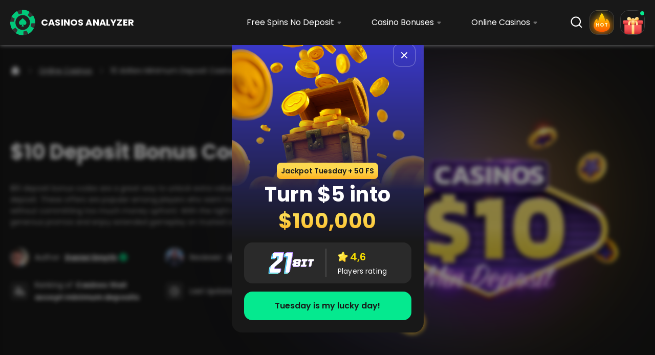

--- FILE ---
content_type: text/html; charset=UTF-8
request_url: https://casinosanalyzer.co.nz/low-deposits/10-dollar-deposit-casino
body_size: 50903
content:
<!DOCTYPE html>
<html       lang="en-NZ">
<head>
    <meta charset="UTF-8">
    <meta name="viewport" content="width=device-width, initial-scale=1"/>
    <meta http-equiv="X-UA-Compatible" content="IE=Edge">
    <meta name="format-detection" content="telephone=no">
    <meta name="format-detection" content="address=no">

    <title>Deposit $10 Get 100 at Top NZ Online Casinos</title>

            <meta name="description" content="Discover the best NZ online casinos where you can deposit $10 get 100 in bonuses. Enjoy a thrilling gaming experience without breaking the bank!">
    
    
    
    <meta name="robots" content="index,follow">
    <meta name="msapplication-TileColor" content="#272b2f">
    <meta name="theme-color" content="#f4f5f7">
    <meta name="google-site-verification" content="F4WDfchOizVu50iDAg-VHMvhJCDEv1WdTresMDtgOOY">
            <meta name="facebook-domain-verification" content="g91jbjbs4jrcaj8mnxi7eykouild48"/>
    
    <link rel="icon" type="image/png" href="/build/midori/img/favicon/favicon-96x96.png" sizes="96x96" />
    <link rel="icon" type="image/svg+xml" href="/build/midori/img/favicon/favicon.svg" />
    <link rel="shortcut icon" href="/build/midori/img/favicon/favicon.ico" />
    <link rel="apple-touch-icon" sizes="180x180" href="/build/midori/img/favicon/apple-touch-icon.png" />
    <link rel="manifest" href="/build/midori/img/favicon/site.webmanifest" />

    <link rel="preconnect" href="https://cdn.jsdelivr.net" crossorigin>

            <link rel="preconnect" href="https://cdn.growthbook.io" crossorigin>
    
            <link rel="preconnect" href="https://cdn.amplitude.com" crossorigin>
    
            <link rel="preconnect" href="https://wisepops.net" crossorigin>
    
            <link rel="preload" href="/build/midori/assets/fonts/Poppins-Regular.woff2" as="font"
              crossorigin>
        <link rel="preload" href="/build/midori/assets/fonts/Poppins-SemiBold.woff2" as="font"
              crossorigin>
        <link rel="preload" href="/build/midori/assets/fonts/Poppins-Bold.woff2" as="font"
              crossorigin>
    
                
                
    
            <script id="growthbook-sdk" src="https://cdn.jsdelivr.net/npm/@growthbook/growthbook/dist/bundles/index.min.js"
                defer></script>
    
                
                

        
        <script type="importmap">
    {
        "imports": {
            "storage": "/build/midori/assets/js/storage/storage.min.js?v=5011856",
            "InitOffers": "/build/midori/assets/js/services/InitOffers.min.js?v=5011856",
            "SearchDropdown": "/build/midori/assets/js/components/SearchDropdown.min.js?v=5011856",
            "Footer": "/build/midori/assets/js/components/Footer.min.js?v=5011856",
            "StickyWidget": "/build/midori/assets/js/components/StickyWidget.min.js?v=5011856",
            "RelatedSearchesWidget": "/build/midori/assets/js/components/RelatedSearchesWidget.min.js?v=5011856",
            "CrBannerWidget": "/build/midori/assets/js/components/CrBannerWidget.min.js?v=5011856",
            "Amplitude": "/build/midori/assets/js/services/Amplitude.min.js?v=5011856",
            "authPopup": "/build/midori/assets/js/auth/popups/authPopup.min.js?v=5011856",
            "auth": "/build/midori/assets/js/auth/auth.min.js?v=5011856",
            "authAmplitude": "/build/midori/assets/js/auth/amplitude/authAmplitude.min.js?v=5011856",
            "userReviewInit": "/build/midori/assets/js/userReview/userReviewInit.min.js?v=5011856",
            "globals": "/build/midori/assets/js/globals.min.js?v=5011856",
            "Header": "/build/midori/assets/js/components/Header.min.js?v=5011856",
            "PrimeBgImg": "/build/midori/assets/js/components/PrimeBgImg.min.js?v=5011856",
            "api": "/build/midori/assets/js/api.min.js?v=5011856",
            "translate": "/build/translations/translate.min.js?v=5011856",
            "CasinoBonusTable": "/build/midori/assets/js/components/CasinoBonusTable.min.js?v=5011856",
            "authApi": "/build/midori/assets/js/api/auth/authApi.min.js?v=5011856",
            "exitsPopup": "/build/midori/assets/js/popups/exitsPopup.min.js?v=5011856",
            "DataForMetricsCollector": "/build/midori/assets/js/services/DataForMetricsCollector.min.js?v=5011856",
            "issueReportPopup": "/build/midori/assets/js/popups/issueReportPopup.min.js?v=5011856",
            "baseHttp": "/build/midori/assets/js/api/baseHttp.min.js?v=5011856",
            "bonusesPopup": "/build/midori/assets/js/popups/bonusesPopup.min.js?v=5011856",
            "issueReportApi": "/build/midori/assets/js/api/issueReport/issueReportApi.min.js?v=5011856",
            "toggleElementVisibility": "/build/midori/assets/js/helpers/toggleElementVisibility.min.js?v=5011856",
            "afflinksPopup": "/build/midori/assets/js/popups/afflinksPopup.min.js?v=5011856",
            "voteApi": "/build/midori/assets/js/api/slotDemo/vote/voteApi.min.js?v=5011856",
            "userReviewApi": "/build/midori/assets/js/api/userReview/userReviewApi.min.js?v=5011856",
            "userReviewBanner": "/build/midori/assets/js/userReview/userReviewBanner.min.js?v=5011856",
            "userReviewPopup": "/build/midori/assets/js/userReview/popups/userReviewPopup.min.js?v=5011856",
            "WorldMapMarkers": "/build/midori/assets/js/services/WorldMapMarkers.min.js?v=5011856",
            "wheelsExitPopup": "/build/midori/assets/js/popups/wheelsExitPopup.min.js?v=5011856",
            "questPopup": "/build/midori/assets/js/popups/questPopup.min.js?v=5011856",
            "gamificationApi": "/build/midori/assets/js/api/gamification/gamificationApi.min.js?v=5011856",
            "gamificationEvents": "/build/midori/assets/js/services/gamificationEvents.min.js?v=5011856",
            "CentrifugeManager": "/build/midori/assets/js/services/CentrifugeManager.min.js?v=5011856",
            "Partnership": "/build/midori/assets/js/components/Partnership.min.js?v=5011856",
            "Contacts": "/build/midori/assets/js/components/Contacts.min.js?v=5011856",
            "About": "/build/midori/assets/js/components/About.min.js?v=5011856",
            "authGamificationPopup": "/build/midori/assets/js/auth/popups/authGamificationPopup.min.js?v=5011856",
            "hotBonusesPopup": "/build/midori/assets/js/popups/hotBonusesPopup.min.js?v=5011856",
            "adapter": "/build/midori/assets/js/storage/adapter.min.js?v=5011856",
            "keys": "/build/midori/assets/js/storage/keys.min.js?v=5011856",
            "adminPanel": "/build/midori/assets/js/adminPanel.min.js?v=5011856",
            "authGoogleOneTap": "/build/midori/assets/js/auth/authGoogleOneTap.min.js?v=5011856",
            "authWheelPopup": "/build/midori/assets/js/auth/popups/authWheelPopup.min.js?v=5011856",
            "bonusCoinsPopup": "/build/midori/assets/js/popups/bonusCoinsPopup.min.js?v=5011856",
            "amplitudeService": "/build/midori/assets/js/services/amplitudeService.min.js?v=5011856",
            "requiredDayPopup": "/build/midori/assets/js/popups/requiredDayPopup.min.js?v=5011856",
            "BonusesFilter": "/build/midori/assets/js/components/BonusesFilter.min.js?v=5011856",
            "staticContentCarousel": "/build/midori/assets/js/staticContentCarousel.min.js?v=5011856",
            "telegramRegistrationPopup": "/build/midori/assets/js/popups/telegramRegistrationPopup.min.js?v=5011856",
            "bonusReactionApi": "/build/midori/assets/js/api/bonus/bonusReactionApi.min.js?v=5011856",
            "dayStreakPopup": "/build/midori/assets/js/popups/dayStreakPopup.min.js?v=5011856",
            "CasinoBonusTableModern": "/build/midori/assets/js/components/CasinoBonusTableModern.min.js?v=5011856",
            "reactionsPopup": "/build/midori/assets/js/popups/reactionsPopup.min.js?v=5011856",
            "reactionsRegistrationPopup": "/build/midori/assets/js/popups/reactionsRegistrationPopup.min.js?v=5011856",
            "reactionsFeedbackPopup": "/build/midori/assets/js/popups/reactionsFeedbackPopup.min.js?v=5011856",
            "ComingSoonOffer": "/build/midori/assets/js/components/ComingSoonOffer.min.js?v=5011856",
            "AffiliateDisclosure": "/build/midori/assets/js/components/AffiliateDisclosure.min.js?v=5011856"
        }
    }
</script>    
    
<link rel="stylesheet" href="/build/midori/assets/bootstrap/css/bootstrap-grid.min.css" crossorigin>
<link rel="stylesheet" href="/build/midori/assets/css/base.css?v=5011856" crossorigin>


        
    
                                                                
            <link rel="canonical" href="https://casinosanalyzer.co.nz/low-deposits/10-dollar-deposit-casino">
    
                                <link rel='alternate' hreflang='en-NZ'
              href='https://casinosanalyzer.co.nz/low-deposits/10-dollar-deposit-casino'/>
            <link rel='alternate' hreflang='en'
              href='https://casinosanalyzer.com/low-deposits/10-dollar-deposit-casino'/>
            <link rel='alternate' hreflang='en-CA'
              href='https://casinosanalyzer.ca/low-deposits/10-dollar-deposit-casino'/>
            <link rel='alternate' hreflang='en-AU'
              href='https://ausscasinosanalyzer.com/au/low-deposits/10-dollar-deposit-casino'/>
        
    
            <!-- End Google Tag Manager -->    
            <link rel="preload" href="/cdn/styles/style_s360_tpl2657_25a862ccf8_prod.css" as="style" onload="this.onload=null;this.rel='stylesheet'">
        <noscript>
            <link rel="stylesheet" href="/cdn/styles/style_s360_tpl2657_25a862ccf8_prod.css">
        </noscript>
    
    <link rel="preload" href="/build/midori/assets/css/main.css?v=5011856" as="style"
          onload="this.onload=null;this.rel='stylesheet'">
    <noscript>
        <link rel="stylesheet" href="/build/midori/assets/css/main.css?v=5011856">
    </noscript>

        
                                                    
    
            <link rel="preload"
              imagesrcset="/cdn/page/casinosanalyzer.com/mobile/low-deposits_10-dollar-deposit-casino_mob.webp 576w, /cdn/page/casinosanalyzer.com/desktop/low-deposits_10-dollar-deposit-casino_web.webp 1024w"
              as="image"
              href="/cdn/page/casinosanalyzer.com/desktop/low-deposits_10-dollar-deposit-casino_web.webp"
              imagesizes="80vw">
    
    
            <link rel="preload" href="/build/midori/assets/js/bundles/amplitude.bundle.min.js?v=5011856" as="script"
      type="application/javascript" crossorigin>
<script type="module" src="/build/midori/assets/js/bundles/amplitude.bundle.min.js?v=5011856" async crossorigin></script>
<script type="module" src="/build/js/storeAmSessionIdInCookie.js" async crossorigin></script>    
    <script defer src="https://cdn.jsdelivr.net/npm/alpinejs@3.x.x/dist/cdn.min.js"></script>
    <script>(function(){var dbpr=100;if(Math.random()*100>100-dbpr){var d="dbbRum",w=window,o=document,a=addEventListener,scr=o.createElement("script");scr.async=!0;w[d]=w[d]||[];w[d].push(["presampling",dbpr]);["error","unhandledrejection"].forEach(function(t){a(t,function(e){w[d].push([t,e])});});scr.src="https://cdn.debugbear.com/owS8pNRnLQvv.js";o.head.appendChild(scr);}})()</script>

    
</head>

<body
        data-route=""
        data-geo="NZ"
        data-geo-fact="US"

        data-site-id="360"
        data-template-id="2657"
        data-template-name="midori"
        data-page-id="86938"
        data-casino-id=""
        data-casino-name=""
        data-slot-id=""
                    data-amplitude-version="1"
                            data-page-current-path="/low-deposits/10-dollar-deposit-casino"
                data-page-url-full="https://casinosanalyzer.co.nz/low-deposits/10-dollar-deposit-casino"
                data-page-url="https://casinosanalyzer.co.nz/low-deposits/10-dollar-deposit-casino"
                    
        data-route-bonus="p_casino_deposit_low"
        data-route-id="3180"
        data-locale-country="NZ"
        data-locale-lang="en"
        data-website-env="prod"
                
                                        
                                                            data-page-ctr="0.21"
        
        
        
        
        data-version="5011856"
        data-path-bonus="casino-bonuses"
        >

    

    




            <header class="header"><div class="container-fluid header_container header--quest" id="headerContainer"><a href="/" class="header_logo"><svg width="49" height="50" viewBox="0 0 49 50" fill="none" xmlns="http://www.w3.org/2000/svg" aria-label="Deposit $10 Get 100 at Top NZ Online Casinos"><g><path d="M48.6498 23.8077C48.6469 23.7454 48.6441 23.6822 48.6403 23.6199C48.6393 23.5829 48.6365 23.5459 48.6346 23.508C48.6203 23.2598 48.6022 23.0116 48.5813 22.7634C48.5566 22.4792 48.5271 22.1959 48.4939 21.9137C48.4815 21.8125 48.4691 21.7103 48.4549 21.609C48.4416 21.5078 48.4283 21.4066 48.413 21.3063C48.3826 21.0951 48.3503 20.8839 48.3142 20.6747C48.299 20.5832 48.2828 20.4917 48.2657 20.4012C48.2476 20.3009 48.2295 20.2007 48.2096 20.1014C48.1906 20.0011 48.1706 19.9019 48.1497 19.8026C48.1117 19.6167 48.0717 19.4318 48.0289 19.2478C48.0042 19.1427 47.9795 19.0376 47.9548 18.9324C47.7837 18.2297 47.5831 17.5367 47.353 16.8544C47.3207 16.7571 47.2874 16.6607 47.2531 16.5644C47.1571 16.288 47.0554 16.0125 46.948 15.74C46.9118 15.6466 46.8748 15.5531 46.8367 15.4597C46.8044 15.3789 46.7711 15.2991 46.7379 15.2183C46.7008 15.1288 46.6627 15.0392 46.6238 14.9506C46.5895 14.8708 46.5553 14.792 46.5201 14.7132C46.4926 14.6499 46.464 14.5876 46.4355 14.5243C46.426 14.501 46.4146 14.4786 46.4041 14.4552C46.3737 14.389 46.3433 14.3219 46.3119 14.2557C46.2416 14.1029 46.1684 13.952 46.0942 13.8021C46.0514 13.7136 46.0067 13.626 45.9621 13.5374C45.8603 13.3359 45.7548 13.1354 45.6464 12.9369C45.6188 12.8843 45.5913 12.8327 45.5618 12.7811C45.539 12.7383 45.5152 12.6965 45.4914 12.6546H45.4905C45.4572 12.5943 45.4249 12.5339 45.3907 12.4745C45.3384 12.384 45.287 12.2945 45.2348 12.2059C45.0513 11.8925 44.8602 11.583 44.6624 11.2774C44.5607 11.1207 44.459 10.9659 44.3534 10.8112C44.284 10.708 44.2137 10.6068 44.1424 10.5055C44.0834 10.4209 44.0235 10.3362 43.9627 10.2525C43.937 10.2155 43.9104 10.1795 43.8838 10.1435C43.7858 10.0082 43.686 9.87485 43.5852 9.74248C43.4626 9.58091 43.3371 9.42031 43.2097 9.26069C43.1774 9.22078 43.145 9.1799 43.1118 9.13903C42.817 8.77404 42.5119 8.4178 42.1953 8.06839C42.1506 8.01972 42.1059 7.97008 42.0603 7.92044L42.0517 7.91168C41.988 7.84258 41.9243 7.77348 41.8587 7.70534C41.757 7.59633 41.6534 7.4883 41.5488 7.38123C41.4737 7.30434 41.3986 7.22842 41.3225 7.15348C41.2778 7.10773 41.2322 7.06296 41.1865 7.01819C41.1181 6.95006 41.0487 6.8829 40.9783 6.81574C40.8947 6.73496 40.8101 6.65515 40.7254 6.57631C40.6323 6.48871 40.5381 6.40306 40.444 6.31741C40.3432 6.22592 40.2425 6.1354 40.1398 6.04683C40.0742 5.98746 40.0067 5.93003 39.9392 5.87261C39.8603 5.80447 39.7804 5.73732 39.7006 5.67016C39.6207 5.603 39.5408 5.53682 39.46 5.4716C39.3944 5.41807 39.3279 5.36454 39.2613 5.31101C39.191 5.25553 39.1206 5.19908 39.0493 5.14457C39.0037 5.10856 38.958 5.07352 38.9124 5.03848C38.8573 4.99566 38.8021 4.95283 38.746 4.91098C38.7185 4.89054 38.6909 4.8701 38.6633 4.84869C38.6082 4.80878 38.554 4.7679 38.4979 4.72702C38.4076 4.65987 38.3172 4.59465 38.225 4.52944C38.0577 4.40875 37.8885 4.29195 37.7173 4.17613C37.6194 4.10995 37.5215 4.04473 37.4226 3.9805C37.3332 3.9221 37.2439 3.8637 37.1545 3.80725C37.1317 3.79167 37.107 3.7761 37.0832 3.7615C37.01 3.71478 36.9358 3.67001 36.8626 3.62427C36.8332 3.60577 36.8037 3.58825 36.7742 3.56976C36.6839 3.51428 36.5936 3.45978 36.5023 3.40625C36.4015 3.3459 36.3007 3.2875 36.1981 3.2291C36.1515 3.20185 36.1049 3.17557 36.0574 3.14929C35.7912 2.99843 35.5221 2.85341 35.2492 2.71422C35.1846 2.68016 35.1199 2.64707 35.0543 2.61495C34.9897 2.58185 34.925 2.54973 34.8594 2.51762C34.7938 2.4855 34.7292 2.45338 34.6636 2.42223C34.598 2.39011 34.5324 2.35897 34.4668 2.32879C34.1093 2.16139 33.748 2.00274 33.3839 1.85382C33.2926 1.81586 33.2004 1.77888 33.1082 1.74286C33.016 1.70685 32.9238 1.67084 32.8315 1.6358C32.7612 1.60855 32.6908 1.58227 32.6195 1.55599C32.494 1.50927 32.3685 1.4645 32.2421 1.4207C32.1594 1.3915 32.0767 1.36327 31.9939 1.33505C31.4606 1.15401 30.9206 0.993416 30.3749 0.851314C30.3026 0.832821 30.2294 0.814328 30.1562 0.795835C30.0735 0.775396 29.9917 0.754956 29.908 0.73549C29.8386 0.71797 29.7692 0.702397 29.6989 0.685851C29.6048 0.664439 29.5106 0.643999 29.4156 0.62356C29.35 0.60896 29.2844 0.595334 29.2178 0.581707C29.1674 0.571001 29.118 0.561268 29.0676 0.551535C28.5542 0.447391 28.037 0.36174 27.5151 0.292635C27.4447 0.282902 27.3734 0.274142 27.3021 0.265382C27.0758 0.237157 26.8495 0.212824 26.6223 0.191411C26.6204 0.190438 26.6195 0.190438 26.6185 0.191411C26.5396 0.182651 26.4597 0.175838 26.3799 0.169998C26.1755 0.151506 25.9701 0.136906 25.7648 0.1262C25.7163 0.122306 25.6668 0.119386 25.6184 0.11744C25.5699 0.11452 25.5214 0.112573 25.4719 0.110627C25.4539 0.109653 25.4368 0.10868 25.4187 0.10868C25.3065 0.10284 25.1943 0.0989469 25.0821 0.0950537C25.0669 0.0940804 25.0508 0.0940804 25.0346 0.0940804C24.9205 0.0901872 24.8064 0.0872673 24.6914 0.0862939C24.5745 0.0843473 24.4566 0.083374 24.3387 0.083374C23.8614 0.083374 23.386 0.0970003 22.9126 0.1262C19.5299 0.323781 16.2774 1.22896 13.3188 2.77068C13.2351 2.81447 13.1524 2.85827 13.0697 2.90305C12.8206 3.03542 12.5724 3.17362 12.3281 3.3167C11.828 3.60772 11.3374 3.91723 10.8573 4.24524C10.6234 4.40583 10.3924 4.57032 10.1633 4.7387C9.09373 5.52611 8.07835 6.4089 7.12857 7.38123C6.13981 8.39347 5.24612 9.47871 4.45322 10.6233C4.27923 10.8735 4.11095 11.1265 3.94648 11.3825C3.42358 12.2001 2.95011 13.0449 2.52799 13.915C1.06767 16.9187 0.214865 20.2123 0.0361277 23.6345C0.0123595 24.0881 0 24.5426 0 25C0 25.5208 0.0152117 26.0386 0.0465857 26.5544C0.0617974 26.8192 0.0817627 27.0829 0.106482 27.3467C0.360326 30.1556 1.07147 32.8653 2.20094 35.3862C2.33214 35.6782 2.46809 35.9673 2.6107 36.2534C3.03948 37.1197 3.5196 37.9616 4.04821 38.7753C4.93809 40.1428 5.96773 41.4304 7.12857 42.6189C8.32649 43.8452 9.62804 44.9285 11.0113 45.858C11.809 46.3953 12.6342 46.8819 13.4842 47.3151C13.7238 47.4377 13.9653 47.5564 14.2086 47.6703C16.6824 48.8305 19.3435 49.5576 22.1007 49.8126C22.3906 49.8408 22.6815 49.8622 22.9734 49.8778C23.426 49.9041 23.8814 49.9167 24.3387 49.9167C24.4898 49.9167 24.6401 49.9157 24.7903 49.9118C24.8692 49.9109 24.9481 49.9089 25.026 49.906C25.0337 49.907 25.0413 49.907 25.0489 49.906C25.0783 49.905 25.1078 49.905 25.1373 49.9031C25.142 49.9031 25.1477 49.9031 25.1525 49.9021C25.2533 49.8992 25.354 49.8953 25.4548 49.8904C25.5642 49.8856 25.6735 49.8797 25.7819 49.8729C25.7961 49.8729 25.8104 49.8719 25.8256 49.871C25.9359 49.8642 26.0462 49.8573 26.1555 49.8486C26.3561 49.833 26.5567 49.8155 26.7564 49.796C26.861 49.7853 26.9665 49.7746 27.0711 49.762C27.1747 49.7503 27.2783 49.7376 27.381 49.725C27.4713 49.7143 27.5607 49.7016 27.651 49.689C27.7128 49.6812 27.7737 49.6724 27.8355 49.6627C27.8782 49.6568 27.921 49.65 27.9638 49.6432C28.057 49.6296 28.1501 49.615 28.2424 49.5994C28.3127 49.5887 28.3821 49.577 28.4515 49.5644C28.5038 49.5556 28.5571 49.5459 28.6093 49.5361C28.6189 49.5352 28.6284 49.5332 28.6379 49.5313C28.6921 49.5215 28.7463 49.5118 28.7995 49.5011C28.8195 49.4982 28.8394 49.4943 28.8594 49.4894C28.9126 49.4797 28.9649 49.47 29.0172 49.4583C29.0286 49.4573 29.04 49.4554 29.0514 49.4515C29.0933 49.4437 29.1351 49.4359 29.176 49.4271C29.2568 49.4106 29.3357 49.394 29.4156 49.3765C29.6675 49.323 29.9175 49.2646 30.1666 49.2013C30.2522 49.1809 30.3368 49.1585 30.4214 49.1361C30.4718 49.1235 30.5222 49.1098 30.5726 49.0962C30.6392 49.0787 30.7048 49.0602 30.7713 49.0417C30.7732 49.0417 30.7742 49.0407 30.7761 49.0407C30.8559 49.0183 30.9367 48.996 31.0166 48.9716C31.0869 48.9512 31.1583 48.9307 31.2286 48.9093C31.3636 48.8685 31.4996 48.8266 31.6336 48.7838C31.723 48.7556 31.8114 48.7264 31.8998 48.6962C31.9968 48.6641 32.0938 48.631 32.1907 48.5969C32.2392 48.5804 32.2877 48.5638 32.3362 48.5463C32.3847 48.5297 32.4332 48.5122 32.4817 48.4937C32.5777 48.4587 32.6747 48.4237 32.7707 48.3867C32.8667 48.3507 32.9618 48.3146 33.0578 48.2767C33.1529 48.2387 33.2489 48.2008 33.344 48.1618C33.4391 48.1229 33.5341 48.084 33.6282 48.0441C33.7233 48.0042 33.8174 47.9633 33.9116 47.9224C33.9173 47.9205 33.9239 47.9175 33.9306 47.9146C34.0447 47.864 34.1588 47.8134 34.2728 47.7608C34.2766 47.7599 34.2804 47.7579 34.2842 47.756C34.3974 47.7034 34.5096 47.6509 34.6218 47.5973C34.8509 47.4873 35.0781 47.3744 35.3034 47.2576C35.409 47.2031 35.5145 47.1477 35.62 47.0912C35.7018 47.0474 35.7836 47.0026 35.8644 46.9579C36.1039 46.8274 36.3397 46.6912 36.5736 46.552C36.6706 46.4936 36.7666 46.4352 36.8626 46.3758C37.0822 46.2415 37.299 46.1023 37.5139 45.9602C37.5994 45.9038 37.6841 45.8463 37.7687 45.7889C37.993 45.6371 38.2155 45.4804 38.4351 45.3188C38.573 45.2186 38.7089 45.1164 38.8449 45.0132C38.9809 44.91 39.1149 44.8059 39.248 44.6988L39.4077 44.5703C39.4876 44.5061 39.5675 44.4409 39.6464 44.3747C39.7129 44.3202 39.7785 44.2647 39.8432 44.2092C39.9202 44.144 39.9962 44.0788 40.0723 44.0126C40.58 43.5717 41.0725 43.1065 41.5488 42.6189C41.66 42.505 41.7703 42.3901 41.8787 42.2743C41.9443 42.2052 42.0089 42.1351 42.0726 42.065C42.1981 41.9297 42.3198 41.7935 42.4415 41.6563C42.5565 41.5249 42.6706 41.3935 42.7828 41.2601C42.7942 41.2465 42.8056 41.2329 42.817 41.2192C42.8845 41.1394 42.9511 41.0586 43.0167 40.9779C43.1175 40.8552 43.2173 40.7316 43.3152 40.607C43.3561 40.5545 43.397 40.5019 43.4379 40.4494C43.4959 40.3744 43.5529 40.3004 43.61 40.2245C43.667 40.1496 43.724 40.0737 43.7801 39.9968C43.8743 39.8702 43.9665 39.7427 44.0568 39.6152C44.1034 39.549 44.15 39.4838 44.1956 39.4176C44.1994 39.4138 44.2023 39.4089 44.2061 39.403C44.3059 39.26 44.4048 39.114 44.5017 38.968C44.5654 38.8736 44.6272 38.7782 44.6881 38.6828C44.6909 38.6789 44.6938 38.675 44.6966 38.6701C44.6995 38.6653 44.7033 38.6604 44.7052 38.6555C44.7442 38.5962 44.7822 38.5378 44.8193 38.4774C44.8326 38.456 44.8469 38.4346 44.8602 38.4122C44.9353 38.2915 45.0104 38.1699 45.0845 38.0472C45.1463 37.9441 45.2072 37.8409 45.268 37.7367C45.2918 37.6959 45.3156 37.654 45.3393 37.6122C45.3755 37.5499 45.4116 37.4876 45.4468 37.4253C45.6265 37.108 45.7976 36.7868 45.9621 36.4627C46.0163 36.3556 46.0695 36.2486 46.1218 36.1405C46.2035 35.9741 46.2834 35.8076 46.3604 35.6393C46.4232 35.502 46.4859 35.3648 46.5468 35.2266C46.58 35.1516 46.6114 35.0777 46.6437 35.0027C46.6827 34.9132 46.7198 34.8227 46.7569 34.7331C46.9242 34.3331 47.0792 33.9272 47.2237 33.5184C47.2493 33.4483 47.2741 33.3773 47.2978 33.3062C47.391 33.0386 47.4785 32.768 47.5612 32.4965C47.5897 32.4059 47.6163 32.3154 47.6429 32.2249C47.6686 32.1393 47.6933 32.0536 47.7181 31.9679C47.7513 31.8512 47.7837 31.7334 47.815 31.6156C47.8198 31.5981 47.8245 31.5806 47.8283 31.5631C47.854 31.4677 47.8787 31.3723 47.9025 31.2759C47.9092 31.2516 47.9158 31.2273 47.9206 31.2029C47.9405 31.1251 47.9605 31.0462 47.9786 30.9674C47.9909 30.9158 48.0033 30.8632 48.0156 30.8117C48.124 30.3445 48.22 29.8724 48.3009 29.3974C48.3132 29.3254 48.3265 29.2524 48.3379 29.1794C48.3484 29.1181 48.3579 29.0578 48.3674 28.9964C48.3836 28.8962 48.3988 28.795 48.413 28.6937C48.4283 28.5935 48.4416 28.4923 48.4549 28.391C48.4748 28.2431 48.4929 28.0961 48.5091 27.9482C48.5186 27.8674 48.5271 27.7856 48.5357 27.7039C48.5471 27.5988 48.5575 27.4927 48.5671 27.3866C48.5728 27.3331 48.5775 27.2795 48.5813 27.227C48.5861 27.1744 48.5899 27.1209 48.5946 27.0673C48.6022 26.9729 48.6089 26.8785 48.6155 26.7841C48.6193 26.7432 48.6222 26.7014 48.6241 26.6605C48.6289 26.5826 48.6336 26.5057 48.6374 26.4279C48.6441 26.3091 48.6498 26.1904 48.6545 26.0717C48.665 25.8342 48.6716 25.5967 48.6745 25.3582C48.6764 25.2385 48.6773 25.1198 48.6773 25V24.9738C48.6773 24.5835 48.6678 24.1951 48.6498 23.8077Z" fill="#333333"/><path d="M38.5206 24.3045C38.519 24.2682 38.5173 24.2313 38.5151 24.195C38.5145 24.1734 38.5129 24.1518 38.5118 24.1297C38.5034 23.9849 38.4929 23.8401 38.4807 23.6953C38.4663 23.5296 38.4491 23.3643 38.4297 23.1997C38.4225 23.1406 38.4153 23.081 38.4069 23.022C38.3992 22.9629 38.3914 22.9039 38.3825 22.8454C38.3648 22.7222 38.3459 22.599 38.3249 22.4769C38.316 22.4235 38.3066 22.3702 38.2966 22.3174C38.286 22.2589 38.2755 22.2004 38.2639 22.1425C38.2528 22.084 38.2411 22.0261 38.2289 21.9682C38.2067 21.8598 38.1834 21.7519 38.1585 21.6446C38.1441 21.5833 38.1296 21.5219 38.1152 21.4606C38.0154 21.0507 37.8984 20.6465 37.7642 20.2484C37.7453 20.1917 37.7259 20.1355 37.7059 20.0793C37.6499 19.918 37.5906 19.7573 37.5279 19.5984C37.5068 19.5439 37.4852 19.4894 37.463 19.4348C37.4442 19.3877 37.4248 19.3412 37.4054 19.294C37.3837 19.2418 37.3615 19.1896 37.3388 19.1379C37.3188 19.0913 37.2989 19.0454 37.2784 18.9994C37.2623 18.9625 37.2456 18.9261 37.229 18.8892C37.2234 18.8756 37.2168 18.8625 37.2107 18.8489C37.1929 18.8103 37.1752 18.7711 37.1569 18.7325C37.1159 18.6434 37.0732 18.5554 37.0299 18.4679C37.0049 18.4163 36.9789 18.3652 36.9528 18.3135C36.8935 18.196 36.8319 18.079 36.7687 17.9632C36.7526 17.9325 36.7365 17.9025 36.7193 17.8724C36.706 17.8474 36.6921 17.823 36.6783 17.7986H36.6777C36.6583 17.7634 36.6395 17.7282 36.6195 17.6935C36.589 17.6407 36.559 17.5885 36.5285 17.5368C36.4215 17.354 36.31 17.1734 36.1947 16.9952C36.1353 16.9038 36.076 16.8135 36.0144 16.7232C35.9739 16.663 35.9329 16.604 35.8913 16.5449C35.8569 16.4955 35.822 16.4461 35.7865 16.3973C35.7715 16.3757 35.756 16.3547 35.7405 16.3337C35.6833 16.2548 35.6251 16.177 35.5663 16.0998C35.4948 16.0056 35.4216 15.9119 35.3473 15.8188C35.3284 15.7955 35.3095 15.7716 35.2901 15.7478C35.1182 15.5349 34.9402 15.3271 34.7555 15.1233C34.7294 15.0949 34.7034 15.0659 34.6768 15.037L34.6718 15.0318C34.6346 14.9915 34.5975 14.9512 34.5592 14.9115C34.4998 14.8479 34.4394 14.7849 34.3784 14.7224C34.3346 14.6776 34.2908 14.6333 34.2464 14.5896C34.2203 14.5629 34.1937 14.5368 34.1671 14.5106C34.1272 14.4709 34.0867 14.4317 34.0456 14.3925C33.9968 14.3454 33.9475 14.2989 33.8981 14.2529C33.8438 14.2018 33.7889 14.1518 33.734 14.1019C33.6752 14.0485 33.6164 13.9957 33.5565 13.944C33.5182 13.9094 33.4788 13.8759 33.4395 13.8424C33.3934 13.8026 33.3468 13.7635 33.3003 13.7243C33.2537 13.6851 33.2071 13.6465 33.1599 13.6085C33.1217 13.5772 33.0829 13.546 33.044 13.5148C33.003 13.4824 32.962 13.4495 32.9204 13.4177C32.8937 13.3967 32.8671 13.3763 32.8405 13.3558C32.8083 13.3308 32.7762 13.3058 32.7435 13.2814C32.7274 13.2695 32.7113 13.2576 32.6952 13.2451C32.663 13.2218 32.6314 13.198 32.5987 13.1741C32.546 13.135 32.4933 13.0969 32.4395 13.0589C32.3419 12.9885 32.2432 12.9203 32.1434 12.8528C32.0863 12.8142 32.0291 12.7761 31.9715 12.7387C31.9193 12.7046 31.8672 12.6705 31.8151 12.6376C31.8018 12.6285 31.7873 12.6194 31.7735 12.6109C31.7308 12.5837 31.6875 12.5575 31.6448 12.5309C31.6276 12.5201 31.6104 12.5098 31.5932 12.4991C31.5405 12.4667 31.4879 12.4349 31.4346 12.4037C31.3758 12.3685 31.317 12.3344 31.2571 12.3003C31.23 12.2844 31.2028 12.2691 31.1751 12.2538C31.0198 12.1658 30.8628 12.0812 30.7037 12C30.6659 11.9801 30.6282 11.9608 30.59 11.9421C30.5523 11.9228 30.5145 11.904 30.4763 11.8853C30.438 11.8666 30.4003 11.8478 30.362 11.8297C30.3238 11.8109 30.2855 11.7928 30.2472 11.7752C30.0387 11.6775 29.828 11.585 29.6156 11.4981C29.5623 11.4759 29.5085 11.4544 29.4547 11.4334C29.4009 11.4124 29.3471 11.3914 29.2933 11.3709C29.2523 11.355 29.2113 11.3397 29.1697 11.3244C29.0965 11.2971 29.0232 11.271 28.9495 11.2454C28.9012 11.2284 28.853 11.2119 28.8047 11.1955C28.4936 11.0899 28.1786 10.9962 27.8603 10.9133C27.8181 10.9025 27.7754 10.8917 27.7327 10.8809C27.6845 10.869 27.6368 10.8571 27.588 10.8457C27.5475 10.8355 27.507 10.8264 27.466 10.8168C27.411 10.8043 27.3561 10.7924 27.3007 10.7804C27.2624 10.7719 27.2241 10.764 27.1853 10.756C27.1559 10.7498 27.1271 10.7441 27.0977 10.7384C26.7982 10.6777 26.4965 10.6277 26.1921 10.5874C26.151 10.5817 26.1094 10.5766 26.0678 10.5715C25.9358 10.555 25.8038 10.5408 25.6713 10.5284C25.6702 10.5278 25.6696 10.5278 25.6691 10.5284C25.623 10.5232 25.5765 10.5193 25.5299 10.5159C25.4106 10.5051 25.2908 10.4966 25.171 10.4903C25.1428 10.488 25.1139 10.4863 25.0856 10.4852C25.0574 10.4835 25.0291 10.4824 25.0002 10.4812C24.9897 10.4807 24.9797 10.4801 24.9692 10.4801C24.9037 10.4767 24.8383 10.4744 24.7729 10.4721C24.764 10.4716 24.7546 10.4716 24.7451 10.4716C24.6786 10.4693 24.612 10.4676 24.5449 10.467C24.4767 10.4659 24.4079 10.4653 24.3392 10.4653C24.0608 10.4653 23.7835 10.4733 23.5073 10.4903C21.534 10.6056 19.6368 11.1336 17.9109 12.0329C17.8621 12.0585 17.8138 12.084 17.7656 12.1101C17.6203 12.1874 17.4755 12.268 17.333 12.3514C17.0413 12.5212 16.7551 12.7017 16.475 12.8931C16.3386 12.9868 16.2038 13.0827 16.0702 13.1809C15.4463 13.6403 14.854 14.1552 14.2999 14.7224C13.7232 15.3129 13.2018 15.9459 12.7393 16.6136C12.6378 16.7595 12.5397 16.9072 12.4437 17.0565C12.1387 17.5334 11.8625 18.0262 11.6163 18.5338C10.7644 20.2859 10.2669 22.2072 10.1627 24.2035C10.1488 24.4681 10.1416 24.7332 10.1416 25.0001C10.1416 25.3038 10.1505 25.6059 10.1688 25.9068C10.1777 26.0612 10.1893 26.2151 10.2037 26.3689C10.3518 28.0075 10.7666 29.5881 11.4255 31.0586C11.502 31.229 11.5813 31.3976 11.6645 31.5645C11.9146 32.0698 12.1947 32.561 12.5031 33.0356C13.0222 33.8333 13.6228 34.5845 14.2999 35.2777C14.9987 35.9931 15.758 36.625 16.5649 37.1672C17.0302 37.4806 17.5116 37.7645 18.0074 38.0171C18.1471 38.0887 18.288 38.158 18.43 38.2244C19.873 38.9012 21.4253 39.3253 23.0337 39.474C23.2028 39.4905 23.3725 39.503 23.5428 39.5121C23.8068 39.5274 24.0724 39.5348 24.3392 39.5348C24.4273 39.5348 24.515 39.5342 24.6026 39.5319C24.6486 39.5314 24.6947 39.5302 24.7401 39.5285C24.7446 39.5291 24.749 39.5291 24.7534 39.5285C24.7706 39.528 24.7878 39.528 24.805 39.5268C24.8078 39.5268 24.8111 39.5268 24.8139 39.5263C24.8727 39.5246 24.9315 39.5223 24.9903 39.5194C25.054 39.5166 25.1178 39.5132 25.181 39.5092C25.1894 39.5092 25.1977 39.5087 25.2065 39.5081C25.2709 39.5041 25.3352 39.5001 25.399 39.495C25.516 39.486 25.633 39.4757 25.7495 39.4644C25.8105 39.4581 25.8721 39.4519 25.9331 39.4445C25.9935 39.4377 26.054 39.4303 26.1139 39.4229C26.1665 39.4167 26.2187 39.4093 26.2714 39.4019C26.3074 39.3974 26.3429 39.3923 26.379 39.3866C26.4039 39.3832 26.4289 39.3792 26.4538 39.3752C26.5082 39.3673 26.5625 39.3588 26.6163 39.3497C26.6574 39.3434 26.6978 39.3366 26.7383 39.3292C26.7688 39.3241 26.7999 39.3185 26.8304 39.3128C26.8359 39.3122 26.8415 39.3111 26.847 39.3099C26.8786 39.3043 26.9103 39.2986 26.9413 39.2923C26.953 39.2906 26.9646 39.2884 26.9762 39.2855C27.0073 39.2799 27.0378 39.2742 27.0683 39.2674C27.075 39.2668 27.0816 39.2657 27.0883 39.2634C27.1127 39.2588 27.1371 39.2543 27.1609 39.2492C27.2081 39.2395 27.2541 39.2299 27.3007 39.2197C27.4476 39.1884 27.5935 39.1544 27.7388 39.1175C27.7887 39.1055 27.8381 39.0925 27.8874 39.0794C27.9168 39.0721 27.9462 39.0641 27.9756 39.0562C28.0144 39.0459 28.0527 39.0351 28.0915 39.0244C28.0926 39.0244 28.0932 39.0238 28.0943 39.0238C28.1409 39.0107 28.188 38.9977 28.2346 38.9835C28.2757 38.9716 28.3173 38.9596 28.3583 38.9471C28.437 38.9233 28.5163 38.8989 28.5945 38.8739C28.6467 38.8574 28.6983 38.8404 28.7498 38.8228C28.8064 38.8041 28.863 38.7848 28.9195 38.7649C28.9478 38.7552 28.9761 38.7456 29.0044 38.7354C29.0327 38.7257 29.061 38.7155 29.0892 38.7047C29.1453 38.6843 29.2018 38.6638 29.2578 38.6423C29.3139 38.6212 29.3693 38.6002 29.4253 38.5781C29.4808 38.556 29.5368 38.5338 29.5923 38.5111C29.6477 38.4884 29.7032 38.4657 29.7581 38.4424C29.8135 38.4191 29.8684 38.3953 29.9233 38.3714C29.9267 38.3703 29.9306 38.3686 29.9344 38.3669C30.001 38.3374 30.0675 38.3078 30.1341 38.2772C30.1363 38.2766 30.1385 38.2755 30.1407 38.2743C30.2067 38.2437 30.2722 38.213 30.3376 38.1818C30.4713 38.1176 30.6038 38.0518 30.7353 37.9837C30.7968 37.9519 30.8584 37.9195 30.92 37.8866C30.9676 37.861 31.0153 37.8349 31.0625 37.8088C31.2022 37.7327 31.3398 37.6532 31.4762 37.572C31.5328 37.538 31.5888 37.5039 31.6448 37.4693C31.7729 37.3909 31.8994 37.3097 32.0247 37.2268C32.0746 37.1939 32.124 37.1604 32.1733 37.1269C32.3042 37.0383 32.434 36.9469 32.5621 36.8527C32.6425 36.7942 32.7218 36.7346 32.8011 36.6744C32.8804 36.6142 32.9586 36.5535 33.0363 36.491L33.1294 36.4161C33.176 36.3786 33.2226 36.3405 33.2686 36.3019C33.3075 36.2701 33.3457 36.2378 33.3834 36.2054C33.4284 36.1674 33.4727 36.1293 33.5171 36.0907C33.8133 35.8335 34.1005 35.5621 34.3784 35.2777C34.4433 35.2113 34.5076 35.1443 34.5708 35.0767C34.6091 35.0364 34.6468 34.9955 34.684 34.9546C34.7572 34.8757 34.8282 34.7962 34.8992 34.7162C34.9663 34.6395 35.0328 34.5629 35.0982 34.4851C35.1049 34.4771 35.1116 34.4692 35.1182 34.4613C35.1576 34.4147 35.1964 34.3676 35.2347 34.3204C35.2935 34.2489 35.3517 34.1768 35.4088 34.1041C35.4327 34.0735 35.4565 34.0428 35.4804 34.0122C35.5142 33.9684 35.5475 33.9253 35.5807 33.881C35.614 33.8373 35.6473 33.793 35.68 33.7481C35.7349 33.6743 35.7887 33.6 35.8414 33.5256C35.8686 33.487 35.8958 33.4489 35.9224 33.4103C35.9246 33.4081 35.9263 33.4052 35.9285 33.4018C35.9867 33.3183 36.0444 33.2332 36.101 33.148C36.1381 33.0929 36.1742 33.0373 36.2097 32.9817C36.2113 32.9794 36.213 32.9771 36.2146 32.9743C36.2163 32.9714 36.2185 32.9686 36.2196 32.9658C36.2424 32.9311 36.2646 32.8971 36.2862 32.8619C36.294 32.8494 36.3023 32.8369 36.31 32.8238C36.3538 32.7534 36.3977 32.6825 36.4409 32.6109C36.477 32.5507 36.5125 32.4905 36.548 32.4298C36.5618 32.406 36.5757 32.3815 36.5895 32.3571C36.6106 32.3208 36.6317 32.2845 36.6522 32.2481C36.757 32.063 36.8569 31.8757 36.9528 31.6866C36.9844 31.6241 37.0155 31.5617 37.046 31.4987C37.0937 31.4016 37.1403 31.3045 37.1852 31.2063C37.2218 31.1262 37.2584 31.0462 37.2939 30.9655C37.3133 30.9218 37.3316 30.8787 37.3504 30.835C37.3732 30.7827 37.3948 30.7299 37.4164 30.6777C37.5141 30.4443 37.6045 30.2076 37.6887 29.9691C37.7037 29.9282 37.7181 29.8868 37.732 29.8453C37.7864 29.6892 37.8374 29.5314 37.8856 29.373C37.9023 29.3202 37.9178 29.2674 37.9333 29.2146C37.9483 29.1646 37.9627 29.1146 37.9771 29.0647C37.9965 28.9965 38.0154 28.9278 38.0337 28.8591C38.0365 28.8489 38.0393 28.8387 38.0415 28.8285C38.0564 28.7728 38.0709 28.7172 38.0847 28.661C38.0886 28.6468 38.0925 28.6326 38.0953 28.6184C38.1069 28.573 38.1186 28.527 38.1291 28.481C38.1363 28.4509 38.1435 28.4203 38.1507 28.3902C38.2139 28.1176 38.27 27.8423 38.3171 27.5652C38.3243 27.5232 38.3321 27.4806 38.3387 27.438C38.3448 27.4023 38.3504 27.3671 38.3559 27.3313C38.3654 27.2728 38.3742 27.2138 38.3825 27.1547C38.3914 27.0962 38.3992 27.0372 38.4069 26.9781C38.4186 26.8918 38.4291 26.8061 38.4386 26.7198C38.4441 26.6727 38.4491 26.625 38.4541 26.5773C38.4607 26.516 38.4668 26.4541 38.4724 26.3922C38.4757 26.361 38.4785 26.3298 38.4807 26.2991C38.4835 26.2684 38.4857 26.2372 38.4885 26.206C38.4929 26.1509 38.4968 26.0958 38.5007 26.0408C38.5029 26.0169 38.5046 25.9925 38.5057 25.9687C38.5084 25.9232 38.5112 25.8784 38.5134 25.833C38.5173 25.7637 38.5206 25.6944 38.5234 25.6252C38.5295 25.4866 38.5334 25.3481 38.5351 25.209C38.5362 25.1392 38.5367 25.0699 38.5367 25.0001V24.9847C38.5367 24.7571 38.5312 24.5305 38.5206 24.3045Z" fill="#1F1F1F"/><path d="M48.6498 23.8077C48.6469 23.7454 48.6441 23.6822 48.6403 23.6199C48.6393 23.5829 48.6365 23.5459 48.6346 23.508C48.6203 23.2598 48.6022 23.0116 48.5813 22.7634C48.5566 22.4792 48.5271 22.1959 48.4939 21.9137C48.4815 21.8125 48.4691 21.7103 48.4549 21.609C48.4416 21.5078 48.4283 21.4066 48.413 21.3063C48.3826 21.0951 48.3503 20.8839 48.3142 20.6747C48.299 20.5832 48.2828 20.4917 48.2657 20.4012C48.2476 20.3009 48.2295 20.2007 48.2096 20.1014C48.1906 20.0011 48.1706 19.9019 48.1497 19.8026C48.1117 19.6167 48.0717 19.4318 48.0289 19.2478C48.0042 19.1427 47.9795 19.0376 47.9548 18.9324C47.7837 18.2297 47.5831 17.5367 47.353 16.8544C47.3207 16.7571 47.2874 16.6607 47.2531 16.5644C47.1571 16.288 47.0554 16.0125 46.948 15.74C46.9118 15.6466 46.8748 15.5531 46.8367 15.4597C46.8044 15.3789 46.7711 15.2991 46.7379 15.2183C46.7008 15.1288 46.6627 15.0392 46.6238 14.9506C46.5895 14.8708 46.5553 14.792 46.5201 14.7132C46.4926 14.6499 46.464 14.5876 46.4355 14.5243C46.426 14.501 46.4146 14.4786 46.4041 14.4552C46.3737 14.389 46.3433 14.3219 46.3119 14.2557C46.2416 14.1029 46.1684 13.952 46.0942 13.8021C46.0514 13.7136 46.0067 13.626 45.9621 13.5374C45.8603 13.3359 45.7548 13.1354 45.6464 12.9369C45.6188 12.8843 45.5913 12.8327 45.5618 12.7811C45.5057 12.678 45.4487 12.5758 45.3907 12.4745C45.3384 12.384 45.287 12.2945 45.2348 12.2059C45.0513 11.8925 44.8602 11.583 44.6624 11.2774L38.3676 15.0051C37.2049 13.2989 35.7522 11.8137 34.0836 10.6253L37.7173 4.17613C37.6194 4.10995 37.5215 4.04473 37.4226 3.9805C37.3332 3.9221 37.2439 3.8637 37.1545 3.80725C37.1317 3.79167 37.107 3.7761 37.0832 3.7615C36.9805 3.69629 36.8778 3.63303 36.7742 3.56976C36.6839 3.51428 36.5936 3.45978 36.5023 3.40625C36.4015 3.3459 36.3007 3.2875 36.1981 3.2291C36.1515 3.20185 36.1049 3.17557 36.0574 3.14929C35.7912 2.99843 35.5221 2.85341 35.2492 2.71422C35.1846 2.68016 35.1199 2.64707 35.0543 2.61495C34.9897 2.58185 34.925 2.54973 34.8594 2.51762C34.7938 2.4855 34.7292 2.45338 34.6636 2.42223C34.598 2.39011 34.5324 2.35897 34.4668 2.32879C34.1093 2.16139 33.748 2.00274 33.3839 1.85382C33.2926 1.81586 33.2004 1.77888 33.1082 1.74286C33.016 1.70685 32.9238 1.67084 32.8315 1.6358C32.7612 1.60855 32.6908 1.58227 32.6195 1.55599C32.494 1.50927 32.3685 1.4645 32.2421 1.4207C32.1594 1.3915 32.0767 1.36327 31.9939 1.33505C31.4606 1.15401 30.9206 0.993416 30.3749 0.851314C30.3026 0.832821 30.2294 0.814328 30.1562 0.795835C30.0735 0.775396 29.9917 0.754956 29.908 0.73549C29.8386 0.71797 29.7692 0.702397 29.6989 0.685851C29.6048 0.664439 29.5106 0.643999 29.4156 0.62356C29.35 0.60896 29.2844 0.595334 29.2178 0.581707C29.1674 0.571001 29.118 0.561268 29.0676 0.551535C28.5542 0.447391 28.037 0.36174 27.5151 0.292635C27.4447 0.282902 27.3734 0.274142 27.3021 0.265382C27.0758 0.237157 26.8495 0.212824 26.6223 0.191411C26.6204 0.190438 26.6195 0.190438 26.6185 0.191411C26.5396 0.182651 26.4597 0.175838 26.3799 0.169998C26.1755 0.151506 25.9701 0.136906 25.7648 0.1262C25.7163 0.122306 25.6668 0.119386 25.6184 0.11744C25.5699 0.11452 25.5214 0.112573 25.4719 0.110627C25.3265 0.103813 25.181 0.0979736 25.0346 0.0940804C24.9776 0.0921338 24.9205 0.0901872 24.8635 0.0892139C24.8064 0.0882406 24.7484 0.0872673 24.6914 0.0862939C24.5745 0.0843473 24.4566 0.083374 24.3387 0.083374C23.8614 0.083374 23.386 0.0970003 22.9126 0.1262V7.55643C20.8058 7.73552 18.8054 8.30685 16.9829 9.19937L13.3188 2.77068C13.2351 2.81447 13.1524 2.85827 13.0697 2.90305C12.8206 3.03639 12.5743 3.17654 12.3291 3.31865L12.3281 3.3167C11.828 3.60772 11.3374 3.91723 10.8573 4.24524C10.6234 4.40583 10.3924 4.57032 10.1633 4.7387C9.09373 5.52611 8.07835 6.4089 7.12857 7.38123C6.13981 8.39347 5.24612 9.47871 4.45322 10.6233C4.27923 10.8735 4.11095 11.1265 3.94648 11.3825C3.42358 12.2001 2.95011 13.0449 2.52799 13.915L8.84083 17.6107C7.99658 19.458 7.45847 21.4786 7.294 23.6063L0.0361277 23.6345C0.0123595 24.0881 0 24.5426 0 25C0 25.5208 0.0152117 26.0386 0.0465857 26.5544C0.0617974 26.8192 0.0817627 27.0829 0.106482 27.3467C0.360326 30.1556 1.07147 32.8653 2.20094 35.3862C2.33214 35.6782 2.46809 35.9673 2.6107 36.2534C3.03948 37.1197 3.5196 37.9616 4.04821 38.7753L10.3344 35.0309C11.5019 36.7342 12.9575 38.2156 14.6289 39.4001L11.0113 45.858C11.809 46.3953 12.6342 46.8819 13.4842 47.3151C13.7238 47.4377 13.9653 47.5564 14.2086 47.6703C16.6824 48.8305 19.3435 49.5576 22.1007 49.8126C22.3906 49.8408 22.6815 49.8622 22.9734 49.8778C23.426 49.9041 23.8814 49.9167 24.3387 49.9167C24.4898 49.9167 24.6401 49.9157 24.7903 49.9118C24.8692 49.9109 24.9481 49.9089 25.026 49.906C25.0337 49.907 25.0413 49.907 25.0489 49.906C25.0783 49.905 25.1078 49.905 25.1373 49.9031C25.142 49.9031 25.1477 49.9031 25.1525 49.9021C25.2533 49.8992 25.354 49.8953 25.4548 49.8904C25.5642 49.8856 25.6735 49.8797 25.7819 49.8729C25.7961 49.8729 25.8104 49.8719 25.8256 49.871L25.8075 42.4398C27.8839 42.2578 29.8558 41.6952 31.6545 40.8192L35.3034 47.2576C35.409 47.2031 35.5145 47.1477 35.62 47.0912C35.7018 47.0474 35.7836 47.0026 35.8644 46.9579C36.1039 46.8274 36.3397 46.6912 36.5736 46.552C36.6706 46.4936 36.7666 46.4352 36.8626 46.3758C37.0822 46.2415 37.299 46.1023 37.5139 45.9602C37.5994 45.9038 37.6841 45.8463 37.7687 45.7889C37.993 45.6371 38.2155 45.4804 38.4351 45.3188C38.573 45.2186 38.7089 45.1164 38.8449 45.0132C38.9809 44.91 39.1149 44.8059 39.248 44.6988L39.4077 44.5703C39.4876 44.5061 39.5675 44.4409 39.6464 44.3747C39.7129 44.3202 39.7785 44.2647 39.8432 44.2092C39.9202 44.144 39.9962 44.0788 40.0723 44.0126C40.58 43.5717 41.0725 43.1065 41.5488 42.6189C41.66 42.505 41.7703 42.3901 41.8787 42.2743C41.9443 42.2052 42.0089 42.1351 42.0726 42.065C42.1981 41.9297 42.3198 41.7935 42.4415 41.6563C42.5565 41.5249 42.6706 41.3935 42.7828 41.2601C42.7942 41.2465 42.8056 41.2329 42.817 41.2192C42.8845 41.1394 42.9511 41.0586 43.0167 40.9779C43.1175 40.8552 43.2173 40.7316 43.3152 40.607C43.3561 40.5545 43.397 40.5019 43.4379 40.4494C43.4959 40.3744 43.5529 40.3004 43.61 40.2245C43.667 40.1496 43.724 40.0737 43.7801 39.9968C43.8743 39.8702 43.9665 39.7427 44.0568 39.6152C44.1034 39.549 44.15 39.4838 44.1956 39.4176C44.1994 39.4138 44.2023 39.4089 44.2061 39.403C44.3059 39.26 44.4048 39.114 44.5017 38.968C44.5654 38.8736 44.6272 38.7782 44.6881 38.6828C44.6909 38.6789 44.6938 38.675 44.6966 38.6701C44.6995 38.6653 44.7033 38.6604 44.7052 38.6555C44.7442 38.5962 44.7822 38.5378 44.8193 38.4774C44.8326 38.456 44.8469 38.4346 44.8602 38.4122C44.9353 38.2915 45.0104 38.1699 45.0845 38.0472C45.1463 37.9441 45.2072 37.8409 45.268 37.7367C45.3279 37.6336 45.3878 37.5294 45.4468 37.4253C45.6265 37.108 45.7976 36.7868 45.9621 36.4627C46.0163 36.3556 46.0695 36.2486 46.1218 36.1405L39.8184 32.4293C40.6665 30.5849 41.2094 28.5643 41.3795 26.4376L48.6374 26.4279C48.6441 26.3091 48.6498 26.1904 48.6545 26.0717C48.665 25.8342 48.6716 25.5967 48.6745 25.3582C48.6764 25.2385 48.6773 25.1198 48.6773 25C48.6773 24.601 48.6678 24.2039 48.6498 23.8077ZM24.3387 39.5851C16.4828 39.5851 10.092 33.0425 10.092 25C10.092 16.9576 16.4828 10.415 24.3387 10.415C32.1945 10.415 38.5854 16.9576 38.5854 25C38.5854 33.0425 32.1945 39.5851 24.3387 39.5851Z" fill="#01C87A"/><path d="M21.1134 29.7315C22.5019 29.7315 23.6885 28.7186 24.3403 28.0205C24.9928 28.7186 26.1761 29.7315 27.5646 29.7315C29.9552 29.7315 31.6265 28.0246 31.6265 25.582C31.6265 22.8889 29.5521 21.1478 27.5458 19.4649C26.5986 18.6696 25.6172 17.8483 24.8651 16.9354C24.7387 16.7827 24.5536 16.6945 24.359 16.6945H24.3202C24.1257 16.6945 23.9405 16.7827 23.8135 16.9354C23.0608 17.847 22.08 18.6689 21.1328 19.4642C19.1259 21.1471 17.0508 22.8875 17.0508 25.5813C17.0514 28.0246 18.7214 29.7315 21.1134 29.7315Z" fill="#01C87A"/><path d="M21.8555 32.8736C23.5094 32.5698 25.176 32.5828 26.8172 32.8736C25.176 30.3469 24.3363 25.4596 24.3363 25.4596C24.3363 25.4596 23.5094 30.3469 21.8555 32.8736Z" fill="#01C87A"/></g><defs><clipPath><rect width="48.6773" height="49.8333" fill="white" transform="translate(0 0.083374)"/></clipPath></defs></svg><span data-text-before="Casinos Analyzer">Casinos Analyzer</span></a><nav class="header_nav" id="headerMenu"><div class="header_menu--search" id="headerSearchInputMobile"><label class="header_menu--search-box"><svg class="icon_search" width="24" height="24" viewBox="0 0 24 24" fill="none" xmlns="http://www.w3.org/2000/svg"><path d="M17.994 15.6715L22 19.6765L20.6765 21L16.6715 16.994C15.1813 18.1887 13.3278 18.8384 11.4178 18.8357C6.77119 18.8357 3 15.0645 3 10.4178C3 5.77119 6.77119 2 11.4178 2C16.0645 2 19.8357 5.77119 19.8357 10.4178C19.8384 12.3278 19.1887 14.1813 17.994 15.6715ZM16.1178 14.9775C17.3048 13.7568 17.9677 12.1205 17.965 10.4178C17.965 6.80004 15.0347 3.87063 11.4178 3.87063C7.80004 3.87063 4.87063 6.80004 4.87063 10.4178C4.87063 14.0347 7.80004 16.965 11.4178 16.965C13.1205 16.9677 14.7568 16.3048 15.9775 15.1178L16.1178 14.9775Z"
          fill="#fff"/></svg><input placeholder="Search all 1000+ casinos"
                       class="header_menu--search-box-input" type="text"/></label></div><div id="bonusHeader" class="bonus__header"></div><div id="authOptionsProfiler"><div class="header_menu--signIn-banner" id="authBannerSignup"><div class="header_menu--signIn-banner-box" id="authBannerSignupButton"><div class="option"><p class="text" data-text-before="Sign up for exclusive bonuses with a personal account!"></p><button class="button" data-text-before="Sign up"></button></div><div class="option"><img alt="Casinos Analyzer Personal account banner" loading="lazy" src="/build/midori/img/auth/personal-account-banner.png" width="248" height="248"/></div></div></div><div class="header_menu--signIn"><button class="header_menu--signIn-button" id="authSignupButton" data-text-before="Log in or Sign up"></button></div></div><ul class="header_menu" itemtype="https://schema.org/SiteNavigationElement" itemscope=""><li><a itemprop="url" class="header_menu-item" href="/free-spins-no-deposit"><span
                                itemprop="name">Free Spins No Deposit</span><svg class="icon_drop-down" width="28" height="28" viewBox="0 0 28 28" fill="none" xmlns="http://www.w3.org/2000/svg"><path d="M14.9899 17.6768C14.4432 18.2235 13.5568 18.2235 13.0101 17.6768L9.38995 14.0567C8.508 13.1747 9.13263 11.6667 10.3799 11.6667H17.6201C18.8674 11.6667 19.492 13.1747 18.6101 14.0567L14.9899 17.6768Z"
          fill="#6c6c6c"/></svg></a><div class="header_menuContent"><div class="header_menuContent-block header_menuContent-block-popular"><p class="title">
                        Most Popular
                        <svg class="icon_drop-down" width="28" height="28" viewBox="0 0 28 28" fill="none" xmlns="http://www.w3.org/2000/svg"><path d="M14.9899 17.6768C14.4432 18.2235 13.5568 18.2235 13.0101 17.6768L9.38995 14.0567C8.508 13.1747 9.13263 11.6667 10.3799 11.6667H17.6201C18.8674 11.6667 19.492 13.1747 18.6101 14.0567L14.9899 17.6768Z"
          fill="#6c6c6c"/></svg></p><ul><li><a href="/free-spins-no-deposit/200-dollars" itemprop="url"><span class="header_menuContent-logo"><img src="/build/midori/assets/icons/casinosCategories.svg#best" alt="$200 no Deposit Bonus and 200 Free Spins"></span><div class="header_menuContent-text" itemprop="name">
                                            $200 no Deposit Bonus and 200 Free Spins
                                            <div class="header_menuContent-strong"></div></div></a></li><li><a href="/free-spins-no-deposit/10-dollars" itemprop="url"><span class="header_menuContent-logo"><img src="/build/midori/assets/icons/casinosCategories.svg#best" alt="$10 Free No Deposit"></span><div class="header_menuContent-text" itemprop="name">
                                            $10 Free No Deposit
                                            <div class="header_menuContent-strong"></div></div></a></li><li><a href="/free-spins-no-deposit/50-dollars" itemprop="url"><span class="header_menuContent-logo"><img src="/build/midori/assets/icons/casinosCategories.svg#best" alt="$50 Free Chip No Deposit NZ"></span><div class="header_menuContent-text" itemprop="name">
                                            $50 Free Chip No Deposit NZ
                                            <div class="header_menuContent-strong"></div></div></a></li><li><a href="/free-spins-no-deposit/75-dollars" itemprop="url"><span class="header_menuContent-logo"><img src="/build/midori/assets/icons/casinosCategories.svg#best" alt="$75 Free Chip No Deposit NZ"></span><div class="header_menuContent-text" itemprop="name">
                                            $75 Free Chip No Deposit NZ
                                            <div class="header_menuContent-strong"></div></div></a></li><li><a href="/free-spins-no-deposit/100-dollars" itemprop="url"><span class="header_menuContent-logo"><img src="/build/midori/assets/icons/casinosCategories.svg#best" alt="$100 Free No Deposit"></span><div class="header_menuContent-text" itemprop="name">
                                            $100 Free No Deposit
                                            <div class="header_menuContent-strong"></div></div></a></li></ul></div><div class="header_menuContent-block"><p class="title">
                        No Deposit Bonus Amounts
                        <svg class="icon_drop-down" width="28" height="28" viewBox="0 0 28 28" fill="none" xmlns="http://www.w3.org/2000/svg"><path d="M14.9899 17.6768C14.4432 18.2235 13.5568 18.2235 13.0101 17.6768L9.38995 14.0567C8.508 13.1747 9.13263 11.6667 10.3799 11.6667H17.6201C18.8674 11.6667 19.492 13.1747 18.6101 14.0567L14.9899 17.6768Z"
          fill="#6c6c6c"/></svg></p><ul><li><a href="/free-spins-no-deposit/15-dollars" itemprop="url"><span
                                                itemprop="name">$15 No Deposit Bonus</span></a></li><li><a href="/free-spins-no-deposit/20-dollars" itemprop="url"><span
                                                itemprop="name">$20 No Deposit Bonus NZ</span></a></li><li><a href="/free-spins-no-deposit/300-dollars" itemprop="url"><span
                                                itemprop="name">$300 Free Chip No Deposit Casino</span></a></li><li><a href="/free-spins-no-deposit/150-dollars" itemprop="url"><span
                                                itemprop="name">$150 Free Chip No Deposit</span></a></li><li><a href="/free-spins-no-deposit/500-dollars" itemprop="url"><span
                                                itemprop="name">$500 No Deposit Bonus</span></a></li></ul></div><div class="header_menuContent-block"><p class="title">
                        Casino No Deposit Bonus Codes
                        <svg class="icon_drop-down" width="28" height="28" viewBox="0 0 28 28" fill="none" xmlns="http://www.w3.org/2000/svg"><path d="M14.9899 17.6768C14.4432 18.2235 13.5568 18.2235 13.0101 17.6768L9.38995 14.0567C8.508 13.1747 9.13263 11.6667 10.3799 11.6667H17.6201C18.8674 11.6667 19.492 13.1747 18.6101 14.0567L14.9899 17.6768Z"
          fill="#6c6c6c"/></svg></p><ul><li><a href="/free-spins-no-deposit/no-wagering-bonuses" itemprop="url"><span
                                                itemprop="name">Free Spins No Deposit No Wager</span></a></li><li><a href="/free-spins-no-deposit/free-chips" itemprop="url"><span
                                                itemprop="name">Free Chip No Deposit NZ</span></a></li><li><a href="/free-spins-no-deposit/no-deposit-sign-up-bonuses" itemprop="url"><span
                                                itemprop="name">No Deposit Bonus On Registration</span></a></li><li><a href="/free-spins-no-deposit/for-existing-players" itemprop="url"><span
                                                itemprop="name">Free Chips With No Deposit For Existing Players</span></a></li></ul></div><div class="header_menuContent-block"><p class="title">
                        Free Spins
                        <svg class="icon_drop-down" width="28" height="28" viewBox="0 0 28 28" fill="none" xmlns="http://www.w3.org/2000/svg"><path d="M14.9899 17.6768C14.4432 18.2235 13.5568 18.2235 13.0101 17.6768L9.38995 14.0567C8.508 13.1747 9.13263 11.6667 10.3799 11.6667H17.6201C18.8674 11.6667 19.492 13.1747 18.6101 14.0567L14.9899 17.6768Z"
          fill="#6c6c6c"/></svg></p><ul><li><a href="/free-spins/150-spins" itemprop="url"><span
                                                itemprop="name">150 Free Spins No Deposit</span></a></li><li><a href="/free-spins/1000-spins" itemprop="url"><span
                                                itemprop="name">1000 Free Spins No Deposit</span></a></li><li><a href="/free-spins/100-spins" itemprop="url"><span
                                                itemprop="name">100 Free Spins No Deposit</span></a></li><li><a href="/free-spins/50-spins" itemprop="url"><span
                                                itemprop="name">50 Free Spins No Deposit</span></a></li></ul></div></div></li><li><a itemprop="url" class="header_menu-item" href="/casino-bonuses"><span
                                itemprop="name">Casino Bonuses</span><svg class="icon_drop-down" width="28" height="28" viewBox="0 0 28 28" fill="none" xmlns="http://www.w3.org/2000/svg"><path d="M14.9899 17.6768C14.4432 18.2235 13.5568 18.2235 13.0101 17.6768L9.38995 14.0567C8.508 13.1747 9.13263 11.6667 10.3799 11.6667H17.6201C18.8674 11.6667 19.492 13.1747 18.6101 14.0567L14.9899 17.6768Z"
          fill="#6c6c6c"/></svg></a><div class="header_menuContent"><div class="header_menuContent-block header_menuContent-block-popular"><p class="title">
                        Most Popular
                        <svg class="icon_drop-down" width="28" height="28" viewBox="0 0 28 28" fill="none" xmlns="http://www.w3.org/2000/svg"><path d="M14.9899 17.6768C14.4432 18.2235 13.5568 18.2235 13.0101 17.6768L9.38995 14.0567C8.508 13.1747 9.13263 11.6667 10.3799 11.6667H17.6201C18.8674 11.6667 19.492 13.1747 18.6101 14.0567L14.9899 17.6768Z"
          fill="#6c6c6c"/></svg></p><ul><li><a href="/casino-bonuses/bonusblitz.com" itemprop="url"><span class="header_menuContent-logo"><img src="/build/midori/assets/icons/casinosCategories.svg#best" alt="Bonus Blitz 200 Free Chip"></span><div class="header_menuContent-text" itemprop="name">
                                            Bonus Blitz 200 Free Chip
                                            <div class="header_menuContent-strong"></div></div></a></li><li><a href="/casino-bonuses/mr.bet" itemprop="url"><span class="header_menuContent-logo"><img src="/build/midori/assets/icons/casinosCategories.svg#best" alt="Mr Bet No Deposit Promo Codes For Existing Players"></span><div class="header_menuContent-text" itemprop="name">
                                            Mr Bet No Deposit Promo Codes For Existing Players
                                            <div class="header_menuContent-strong"></div></div></a></li><li><a href="/casino-bonuses/luxurycasino.com" itemprop="url"><span class="header_menuContent-logo"><img src="/build/midori/assets/icons/casinosCategories.svg#best" alt="Luxury Casino No Deposit Bonus"></span><div class="header_menuContent-text" itemprop="name">
                                            Luxury Casino No Deposit Bonus
                                            <div class="header_menuContent-strong"></div></div></a></li><li><a href="/casino-bonuses/jackpotcitycasino.com" itemprop="url"><span class="header_menuContent-logo"><img src="/build/midori/assets/icons/casinosCategories.svg#best" alt="Jackpot City Bonus Codes For Existing User"></span><div class="header_menuContent-text" itemprop="name">
                                            Jackpot City Bonus Codes For Existing User
                                            <div class="header_menuContent-strong"></div></div></a></li></ul></div><div class="header_menuContent-block"><p class="title">
                        Deposit Bonuses
                        <svg class="icon_drop-down" width="28" height="28" viewBox="0 0 28 28" fill="none" xmlns="http://www.w3.org/2000/svg"><path d="M14.9899 17.6768C14.4432 18.2235 13.5568 18.2235 13.0101 17.6768L9.38995 14.0567C8.508 13.1747 9.13263 11.6667 10.3799 11.6667H17.6201C18.8674 11.6667 19.492 13.1747 18.6101 14.0567L14.9899 17.6768Z"
          fill="#6c6c6c"/></svg></p><ul><li><a href="/deposit-bonuses/birthday-bonuses" itemprop="url"><span
                                                itemprop="name">Birthday Bonus Casino</span></a></li></ul></div><div class="header_menuContent-block"><p class="title">
                        Best Bonuses For NZ Players
                        <svg class="icon_drop-down" width="28" height="28" viewBox="0 0 28 28" fill="none" xmlns="http://www.w3.org/2000/svg"><path d="M14.9899 17.6768C14.4432 18.2235 13.5568 18.2235 13.0101 17.6768L9.38995 14.0567C8.508 13.1747 9.13263 11.6667 10.3799 11.6667H17.6201C18.8674 11.6667 19.492 13.1747 18.6101 14.0567L14.9899 17.6768Z"
          fill="#6c6c6c"/></svg></p><ul><li><a href="/casino-bonuses/spinbet.com" itemprop="url"><span
                                                itemprop="name">Spinbet Promo Code</span></a></li><li><a href="/casino-bonuses/yabbycasino.com" itemprop="url"><span
                                                itemprop="name">Yabby Casino Free Chip</span></a></li><li><a href="/casino-bonuses/richardcasino.com" itemprop="url"><span
                                                itemprop="name">Richard Casino No Deposit Bonus</span></a></li><li><a href="/casino-bonuses/wildz.com" itemprop="url"><span
                                                itemprop="name">Wildz Casino Bonus Codes</span></a></li><li><a href="/casino-bonuses/casinorocket.com" itemprop="url"><span
                                                itemprop="name">Casino Rocket No Deposit Bonus Codes</span></a></li><li><a href="/casino-bonuses/winportcasino.com" itemprop="url"><span
                                                itemprop="name">Winport No Deposit Bonus</span></a></li><li><a href="/casino-bonuses/staycasino.com" itemprop="url"><span
                                                itemprop="name">Stay Casino no Deposit Bonus</span></a></li></ul></div><div class="header_menuContent-block"><a class="title" href="" itemprop="url"><span itemprop="name">Popular Categories</span></a></div></div></li><li><a itemprop="url" class="header_menu-item" href="/online-casinos"><span
                                itemprop="name">Online Casinos</span><svg class="icon_drop-down" width="28" height="28" viewBox="0 0 28 28" fill="none" xmlns="http://www.w3.org/2000/svg"><path d="M14.9899 17.6768C14.4432 18.2235 13.5568 18.2235 13.0101 17.6768L9.38995 14.0567C8.508 13.1747 9.13263 11.6667 10.3799 11.6667H17.6201C18.8674 11.6667 19.492 13.1747 18.6101 14.0567L14.9899 17.6768Z"
          fill="#6c6c6c"/></svg></a><div class="header_menuContent"><div class="header_menuContent-block header_menuContent-block-popular"><p class="title">
                        Popular Categories
                        <svg class="icon_drop-down" width="28" height="28" viewBox="0 0 28 28" fill="none" xmlns="http://www.w3.org/2000/svg"><path d="M14.9899 17.6768C14.4432 18.2235 13.5568 18.2235 13.0101 17.6768L9.38995 14.0567C8.508 13.1747 9.13263 11.6667 10.3799 11.6667H17.6201C18.8674 11.6667 19.492 13.1747 18.6101 14.0567L14.9899 17.6768Z"
          fill="#6c6c6c"/></svg></p><ul><li><a href="/online-casinos/legit" itemprop="url"><span class="header_menuContent-logo"><img src="/build/midori/assets/icons/casinosCategories.svg#best" alt="Legit Online Casinos"></span><div class="header_menuContent-text" itemprop="name">
                                            Legit Online Casinos
                                            <div class="header_menuContent-strong"></div></div></a></li><li><a href="/online-casinos/sweepstakes" itemprop="url"><span class="header_menuContent-logo"><img src="/build/midori/assets/icons/casinosCategories.svg#best" alt="Sweepstakes Casinos"></span><div class="header_menuContent-text" itemprop="name">
                                            Sweepstakes Casinos
                                            <div class="header_menuContent-strong"></div></div></a></li><li><a href="/online-casinos/fast-payout" itemprop="url"><span class="header_menuContent-logo"><img src="/build/midori/assets/icons/casinosCategories.svg#best" alt="Fastest Payout Casinos"></span><div class="header_menuContent-text" itemprop="name">
                                            Fastest Payout Casinos
                                            <div class="header_menuContent-strong"></div></div></a></li><li><a href="/online-casinos/new-casinos" itemprop="url"><span class="header_menuContent-logo"><img src="/build/midori/assets/icons/casinosCategories.svg#best" alt="Newest Online Casinos"></span><div class="header_menuContent-text" itemprop="name">
                                            Newest Online Casinos
                                            <div class="header_menuContent-strong"></div></div></a></li><li><a href="/online-casinos/new-zealand-dollar-nzd" itemprop="url"><span class="header_menuContent-logo"><img src="/build/midori/assets/icons/casinosCategories.svg#best" alt="NZ Dollar Online Casino"></span><div class="header_menuContent-text" itemprop="name">
                                            NZ Dollar Online Casino
                                            <div class="header_menuContent-strong"></div></div></a></li></ul></div><div class="header_menuContent-block"><p class="title">
                        Low deposits
                        <svg class="icon_drop-down" width="28" height="28" viewBox="0 0 28 28" fill="none" xmlns="http://www.w3.org/2000/svg"><path d="M14.9899 17.6768C14.4432 18.2235 13.5568 18.2235 13.0101 17.6768L9.38995 14.0567C8.508 13.1747 9.13263 11.6667 10.3799 11.6667H17.6201C18.8674 11.6667 19.492 13.1747 18.6101 14.0567L14.9899 17.6768Z"
          fill="#6c6c6c"/></svg></p><ul><li><a href="/low-deposits/3-dollar-deposit-casino" itemprop="url"><span
                                                itemprop="name">$3 Deposit Casinos</span></a></li><li><a href="/low-deposits/2-dollar-deposit-casino" itemprop="url"><span
                                                itemprop="name">$2 Deposit Casinos</span></a></li><li><a href="/low-deposits/20-dollar-deposit-casino" itemprop="url"><span
                                                itemprop="name">$20 Deposit Casinos</span></a></li><li><div class="header_link active"><span>$10 Deposit Casinos</span></div></li><li><a href="/low-deposits/1-dollar-deposit-casino" itemprop="url"><span
                                                itemprop="name">$1 Deposit Casinos</span></a></li><li><a href="/low-deposits/5-dollar-deposit-casino" itemprop="url"><span
                                                itemprop="name">$5 Deposit Casinos</span></a></li></ul></div><div class="header_menuContent-block"><p class="title">
                        Payment Methods
                        <svg class="icon_drop-down" width="28" height="28" viewBox="0 0 28 28" fill="none" xmlns="http://www.w3.org/2000/svg"><path d="M14.9899 17.6768C14.4432 18.2235 13.5568 18.2235 13.0101 17.6768L9.38995 14.0567C8.508 13.1747 9.13263 11.6667 10.3799 11.6667H17.6201C18.8674 11.6667 19.492 13.1747 18.6101 14.0567L14.9899 17.6768Z"
          fill="#6c6c6c"/></svg></p><ul><li><a href="/online-casinos/paypal" itemprop="url"><span
                                                itemprop="name">Paypal Casinos</span></a></li><li><a href="/online-casinos/google-pay" itemprop="url"><span
                                                itemprop="name">GooglePay Casinos</span></a></li><li><a href="/online-casinos/applepay" itemprop="url"><span
                                                itemprop="name">ApplePay Casinos</span></a></li><li><a href="/online-casinos/paysafe" itemprop="url"><span
                                                itemprop="name">Paysafe Casinos</span></a></li></ul></div></div></li></ul></nav><div class="header__search"
         data-widget-id="67481"
         data-widget-position="TOP_1"
         data-widget-section="1"
         data-widget-handler="SearchFormWidget"
         data-sponsored-display="true"
         data-sponsored-frequency="0"
         data-sponsored-start-position="1"><div class="header__btns"><span>Search</span><button class="header__btn header__btn-search" id="headerSearchBtn" title="Search"><svg class="icon_search" width="24" height="24" viewBox="0 0 24 24" fill="none" xmlns="http://www.w3.org/2000/svg"><path d="M17.994 15.6715L22 19.6765L20.6765 21L16.6715 16.994C15.1813 18.1887 13.3278 18.8384 11.4178 18.8357C6.77119 18.8357 3 15.0645 3 10.4178C3 5.77119 6.77119 2 11.4178 2C16.0645 2 19.8357 5.77119 19.8357 10.4178C19.8384 12.3278 19.1887 14.1813 17.994 15.6715ZM16.1178 14.9775C17.3048 13.7568 17.9677 12.1205 17.965 10.4178C17.965 6.80004 15.0347 3.87063 11.4178 3.87063C7.80004 3.87063 4.87063 6.80004 4.87063 10.4178C4.87063 14.0347 7.80004 16.965 11.4178 16.965C13.1205 16.9677 14.7568 16.3048 15.9775 15.1178L16.1178 14.9775Z"
          fill="#fff"/></svg><svg class="icon_cancel" width="24" height="24" viewBox="0 0 24 24" fill="none" xmlns="http://www.w3.org/2000/svg"><path d="M12.0002 10.586L16.9502 5.63599L18.3642 7.04999L13.4142 12L18.3642 16.95L16.9502 18.364L12.0002 13.414L7.05023 18.364L5.63623 16.95L10.5862 12L5.63623 7.04999L7.05023 5.63599L12.0002 10.586Z"
          fill="#fff"/></svg></button></div><div class="header__form"><form name="form" method="post" action="/"><div id="form"><div><label for="form_domain" class="required">Search over 2000 casinos, slots, bonuses</label><input type="text" id="form_domain" name="form[domain]" required="required" placeholder="Search over 2000 casinos, slots, bonuses" /></div><div><button type="button" id="form_save" name="form[save]" class="header__search-btn">Search</button></div><input type="hidden" id="form__token" name="form[_token]" value="3ed.wrPQQ8nJh-_N5if_dNI0gd6t3VeeUC9kAxivvQyKYiY.rZ6JAvqd1ZaCvhOGF6hk-7rKrTjzFXtcMnH883XONW-6xLkmjqf_l5eJcg" /></div></form><div
        id="searchDropdown"
        class="search__dropdown"
        data-country="New Zealand"
        data-casino=""
        data-bonus=""
        data-slot="pokies-online"
></div></div></div><div class="hotBonuses__header" data-element="hotBonusesHeader"><div class="hotBonuses__header--wrapper"><img src="/build/midori/assets/icons/icons_258.svg#hot_blur" alt="hot_blur" class="hotBonuses__header--bg"><img src="/build/midori/assets/icons/icons_258.svg#hot_icon" alt="hot_icon" class="hotBonuses__header--icon" width="34" height="38"><span class="hotBonuses__header--title">hot</span></div></div><div class="hotBonuses__popup" data-element="hotBonusesPopup"><div class="container-fluid"><div class="row"><div class="col-sm-12"><div class="hotBonuses__content" data-element="hotBonusesPopupBody"><p class="hotBonuses__title" data-text-after="Today’s Favorite Offers"><img src="/build/midori/assets/icons/icons_258.svg#hot_icon" alt="hot_icon" width="24" height="24"></p><div class="hotBonuses__bonuses"><a href="/redirect?domain=spincasino.com&amp;bonus=15412"
                                   rel="nofollow" 
                                   target="_blank"
                                   data-element="bonus_hot"
                                   data-id="15412" 
                                   data-domain="spincasino.com" 
                                   data-bonus="15412"
                                   data-affiliate="https://t.casinoanalyser.com/zGVnk2?casino=spincasino.com"
                                   data-restricted="AD,AR,AU,AT,BY,BE,BG,CN,CO,CZ,DK,EE,FR,DE,GR,HU,IR,IE,IL,IT,JP,LT,MK,MX,MM,NL,NI,PH,PL,PT,RO,RS,SG,SK,SI,ZA,ES,CH,TW,TR,UA,GB,US"
                                   data-sponsored=""
                                   data-hot-offer=""
                                   class="hotBonuses__bonus "><div class="hotBonuses__bonus--card"><div class="hotBonuses__bonus--logo"
                                             style=" background: linear-gradient(220deg, hsl(0, 0%, 100%), hsl(0, 0%, 50%));"><img srcset="/cdn/casino/logo/spincasino.com/logo.r64.webp 320w"
                                                 src="/cdn/casino/logo/spincasino.com/logo.webp"
                                                 alt="Spin Casino gives $10 deposit bonus code"
                                                 title="Spin Casino"
                                                 class="hotBonuses__bonus--img"
                                                 sizes="(max-width: 320px) 64px"
                                                 width="64"
                                                 height="64"
                                                 loading="lazy"></div><div class="hotBonuses__bonus--data"><div class="hotBonuses__bonus--title" data-element="bonus_title" data-text-before="Get 100% up to $1,000"></div><div class="hotBonuses__bonus--info"><p class="hotBonuses__bonus--value" data-text-before="Min. dep:"><span data-text-before="10 $"></span></p><p class="hotBonuses__bonus--value" data-text-before="Wagering:"><span data-text-before="35x"></span></p></div></div><div class="hotBonuses__bonus--btn"><svg class="icon_arrow-right" width="24" height="24" viewBox="0 0 24 24" fill="none" xmlns="http://www.w3.org/2000/svg"><path d="M14.2929 19L12.8787 17.5858L17.172 13.293L4 13.2929V11.2929L17.172 11.293L12.8787 7L14.2929 5.58579L21 12.2929L14.2929 19Z"
          fill="#181818"/></svg></div></div></a><a href="/redirect?domain=jackpotcitycasino.com&amp;bonus=19748"
                                   rel="nofollow" 
                                   target="_blank"
                                   data-element="bonus_hot"
                                   data-id="19748" 
                                   data-domain="jackpotcitycasino.com" 
                                   data-bonus="19748"
                                   data-affiliate="https://t.casinoanalyser.com/zGVnk2?casino=jackpotcitycasino.com"
                                   data-restricted="AD,AR,AU,AT,BY,BE,BG,CN,CO,CZ,DK,EE,FR,DE,GR,HU,IR,IL,JP,LT,MM,NL,NI,PH,PL,PT,RO,RS,SG,SK,SI,ZA,ES,SE,CH,TW,TR,UA,GB,US,ZW"
                                   data-sponsored=""
                                   data-hot-offer=""
                                   class="hotBonuses__bonus "><div class="hotBonuses__bonus--card"><div class="hotBonuses__bonus--logo"
                                             style=" background: linear-gradient(220deg, hsl(0, 0%, 0%), hsl(0, 0%, 50%));"><img srcset="/cdn/casino/logo/jackpotcitycasino.com/logo.r64.webp 320w"
                                                 src="/cdn/casino/logo/jackpotcitycasino.com/logo.webp"
                                                 alt="Jackpot City Casino gives $10 deposit bonus code"
                                                 title="Jackpot City Casino"
                                                 class="hotBonuses__bonus--img"
                                                 sizes="(max-width: 320px) 64px"
                                                 width="64"
                                                 height="64"
                                                 loading="lazy"></div><div class="hotBonuses__bonus--data"><div class="hotBonuses__bonus--title" data-element="bonus_title" data-text-before="Get NZ$1600 Deposit Bonus  + 10 Free Chances to Pocket NZ$1,000,000"></div><div class="hotBonuses__bonus--info"><p class="hotBonuses__bonus--value" data-text-before="Min. dep:"><span data-text-before="10NZ$"></span></p><p class="hotBonuses__bonus--value" data-text-before="Wagering:"><span data-text-before="35x"></span></p></div></div><div class="hotBonuses__bonus--btn"><svg class="icon_arrow-right" width="24" height="24" viewBox="0 0 24 24" fill="none" xmlns="http://www.w3.org/2000/svg"><path d="M14.2929 19L12.8787 17.5858L17.172 13.293L4 13.2929V11.2929L17.172 11.293L12.8787 7L14.2929 5.58579L21 12.2929L14.2929 19Z"
          fill="#181818"/></svg></div></div></a><a href="/redirect?domain=royalvegascasino.com&amp;bonus=9482"
                                   rel="nofollow" 
                                   target="_blank"
                                   data-element="bonus_hot"
                                   data-id="9482" 
                                   data-domain="royalvegascasino.com" 
                                   data-bonus="9482"
                                   data-affiliate="https://t.casinoanalyser.com/zGVnk2?casino=royalvegascasino.com"
                                   data-restricted="AD,AR,AU,AT,BY,BE,BG,CN,CO,CZ,DK,EE,FR,DE,GR,HU,IR,IL,IT,JP,LT,MK,MT,MX,MM,NL,NI,PY,PH,PL,PT,RO,RU,RS,SG,SK,SI,ZA,ES,SE,CH,TW,TR,UA,GB,US,VN"
                                   data-sponsored=""
                                   data-hot-offer=""
                                   class="hotBonuses__bonus "><div class="hotBonuses__bonus--card"><div class="hotBonuses__bonus--logo"
                                             style=" border: 1px solid #DBD8D8; background: #FFFFFF "><img srcset="/cdn/casino/logo/royalvegascasino.com/logo.r64.webp 320w"
                                                 src="/cdn/casino/logo/royalvegascasino.com/logo.webp"
                                                 alt="Royal Vegas Casino gives $10 deposit bonus code"
                                                 title="Royal Vegas Casino"
                                                 class="hotBonuses__bonus--img"
                                                 sizes="(max-width: 320px) 64px"
                                                 width="64"
                                                 height="64"
                                                 loading="lazy"></div><div class="hotBonuses__bonus--data"><div class="hotBonuses__bonus--title" data-element="bonus_title" data-text-before="100% up to €/$300"></div><div class="hotBonuses__bonus--info"><p class="hotBonuses__bonus--value" data-text-before="Min. dep:"><span data-text-before="10 $/€"></span></p><p class="hotBonuses__bonus--value" data-text-before="Wagering:"><span data-text-before="35x"></span></p></div></div><div class="hotBonuses__bonus--btn"><svg class="icon_arrow-right" width="24" height="24" viewBox="0 0 24 24" fill="none" xmlns="http://www.w3.org/2000/svg"><path d="M14.2929 19L12.8787 17.5858L17.172 13.293L4 13.2929V11.2929L17.172 11.293L12.8787 7L14.2929 5.58579L21 12.2929L14.2929 19Z"
          fill="#181818"/></svg></div></div></a><p class="tc-line">T&Cs Apply to All Bonuses. 18+ only. Gamble Responsibly.</p></div></div></div></div></div></div><div class="header_profile header__btn" id="profileHeaderNotAuth"><span class="icon_dot"></span><div class="icon_user_gift_wrapper"><img class="icon_user_gift"
                     src="/build/midori/assets/icons/icons_258.svg#icon_user_gift"
                     height="39"
                     width="40"
                     alt="CasinosAnalyzer Profile"
                     fetchpriority="high"
                /></div></div><div class="localeSwitcher__header"><ul><li><a href="https://casinosanalyzer.com/low-deposits/10-dollar-deposit-casino"><span>Worldwide $10 Min Deposit Casino</span></a></li><li><a href="https://casinosanalyzer.ca/low-deposits/10-dollar-deposit-casino"><span>CA 10 Dollars Minimum Deposit Casinos</span></a></li><li><a href="https://ausscasinosanalyzer.com/au/low-deposits/10-dollar-deposit-casino"><span>AU </span></a></li></ul></div><button class="header-mob" id="headerMobBtn" title="Menu"><span></span><span></span><span></span><span class="icon_dot"></span></button></div></header>    
    <main>
            
        
                        
                            
    


<div id="primeBreadcrumbsSection"
     class="prime-bg primeImgPosition__right "
     data-bg-desktop="/cdn/slot/default/default/slot_bg.jpg" data-bg-mobile="/cdn/slot/default/default/slot_bg.jpg">
            <div class="prime-bg__gradient" style="background: linear-gradient(89.85deg, #5554DE 23.97%, #CB8601 97.39%);transform: rotate(343deg);height: 377px;filter: blur(120px);border-radius: 50%; -webkit-backface-visibility: hidden;-moz-backface-visibility: hidden;-webkit-transform: translate3d(0, 0, 0);-moz-transform: translate3d(0, 0, 0);"></div>
        <div class="container-fluid">
        <div class="row">
                                                                                                                                                                <div class="col-12">
    <div
            class="container-fluid"
            data-admin-widget="true"
            data-widget-id="67473"
            data-widget-position="TOP_4"
            data-widget-section="1"
            data-widget-handler="BreadCrumbsWidget"
    >
        <nav>
        
    <ul class="breadcrumbs"
         itemscope itemtype="https://schema.org/BreadcrumbList">
        <li class="breadcrumbs-item">
            <a href="/" class="home-link" aria-label="Home">
                <svg class="icon_home" width="24" height="24" viewBox="0 0 24 24" fill="none" xmlns="http://www.w3.org/2000/svg">
    <g>
        <path d="M20 20C20 20.2653 19.8946 20.5196 19.7071 20.7071C19.5196 20.8947 19.2652 21 19 21L5 21C4.73478 21 4.48043 20.8947 4.29289 20.7071C4.10536 20.5196 4 20.2653 4 20L4 11L1 11L11.327 1.61204C11.5111 1.44452 11.7511 1.35168 12 1.35168C12.2489 1.35168 12.4889 1.44452 12.673 1.61204L23 11L20 11L20 20Z"
              fill="#6c6c6c"/>
    </g>
    <defs>
        <clipPath>
            <rect width="24" height="24" fill="#ffffff"/>
        </clipPath>
    </defs>
</svg>
            </a>
            <svg class="icon_chevron-right" width="24" height="24" viewBox="0 0 24 24" fill="none" xmlns="http://www.w3.org/2000/svg">
    <path fill-rule="evenodd" clip-rule="evenodd"
          d="M10.4289 5.44324L16.9859 12.0003L10.4289 18.5574L9.01465 17.1432L14.1575 12.0003L9.01465 6.85745L10.4289 5.44324Z"
          fill="#6c6c6c"/>
</svg>        </li>
                                    <li itemprop="itemListElement" itemscope itemtype="https://schema.org/ListItem"
                    class="breadcrumbs-item">
                                            <a href="/online-casinos" title="Online Casinos" itemprop="item">
                            <span itemprop="name">Online Casinos</span>
                        </a>
                        <svg class="icon_chevron-right" width="24" height="24" viewBox="0 0 24 24" fill="none" xmlns="http://www.w3.org/2000/svg">
    <path fill-rule="evenodd" clip-rule="evenodd"
          d="M10.4289 5.44324L16.9859 12.0003L10.4289 18.5574L9.01465 17.1432L14.1575 12.0003L9.01465 6.85745L10.4289 5.44324Z"
          fill="#6c6c6c"/>
</svg>                                        <meta itemprop="position" content="1">
                </li>
                                                <li itemprop="itemListElement" itemscope itemtype="https://schema.org/ListItem"
                    class="breadcrumbs-item">
                                            <span title="10 dollars Minimum Deposit Casinos" itemprop="name">10 dollars Minimum Deposit Casinos</span>
                                        <meta itemprop="position" content="2">
                </li>
                        </ul>
</nav>    </div>
</div>                                                                                                                                                                                                                                                                                                                                                                                                                                                                                                    </div>

        <div class="row prime-row prime-row__img">
                                    
                                                                                                
                        
                            
                                
                                            
                                                                                                                                                                                                                                                                                                                                                                                                                                                                                                                            
                                    <div class="col-sm-12 col-lg-6 primeImagesShow">
                                                <div class="row ">
                                                                                                                                                                                                                                                                                                                                                                                                                                                
                                    
                                                                        
                                                                        
                                                                                                                    
                                        <div class="col-sm-12 col-md-12 col-lg-12" data-align-upper=""
                                             data-prime="TitleWidget">
                                                                                        <div class="container-fluid"
                                                 data-admin-widget="true"
                                                 data-widget-id="67479"
                                                 data-widget-position="PRIME_1"
                                                 data-widget-section="1"
                                                 data-widget-handler="TitleWidget"
                                                 data-anchor-scroll-navigation=""
                                                                                                                                                 >
                                                            <div class="titleWidget">
            <h1>$10 Deposit Bonus Codes</h1>
        </div>
                                                </div>
                                        </div>
                                                                                                                                                                                                        
                                    
                                                                        
                                                                        
                                                                                                                    
                                        <div class="col-sm-12 col-md-12 col-lg-12" data-align-upper=""
                                             data-prime="IntroWidget">
                                                                                        <div class="container-fluid"
                                                 data-admin-widget="true"
                                                 data-widget-id="67478"
                                                 data-widget-position="PRIME_2"
                                                 data-widget-section="1"
                                                 data-widget-handler="IntroWidget"
                                                 data-anchor-scroll-navigation=""
                                                                                                                                                 >
                                                    <div class="intro__wrapper">
                                                                        <div class="block block__more--content block__more--hide block__intro"
                 data-admin-static-content="true"
                 data-static-content-id="23261"
                 data-static-type="INTRO"
                 data-static-priority="1">

                                                                                                                                                                                        
                                <p>$10 deposit bonus codes are a great way to unlock extra value with a small, affordable deposit. These offers are popular among players who want maximum rewards without committing too much money upfront. With the right code, you can activate generous promos and enjoy extended gameplay on trusted casino sites.</p>

<p>Some deals include deposit $10 get 150 free spins, giving you plenty of chances to win on top slots. You&rsquo;ll also find offers like deposit $10 get 100, perfect for boosting your balance without overspending. Our list features licensed casinos with fair terms, secure payments, and fast payouts &mdash; all tailored for low-budget, high-value play.</p>
            </div>
            </div>
                                            </div>
                                        </div>
                                                                                                                                                                                                        
                                    
                                                                        
                                                                        
                                                                                                                    
                                        <div class="col-sm-12 col-md-12 col-lg-12" data-align-upper=""
                                             data-prime="BulletWidget">
                                                                                        <div class="container-fluid"
                                                 data-admin-widget="true"
                                                 data-widget-id="67480"
                                                 data-widget-position="PRIME_3"
                                                 data-widget-section="1"
                                                 data-widget-handler="BulletWidget"
                                                 data-anchor-scroll-navigation=""
                                                                                                                                                 >
                                                            <div class="bulletWidget__author-data ">
                            <div class="bulletWidget__person">
                    <div class="bulletWidget__person-img">
                        <img src="/cdn/team/Dan_Smyth.webp" alt="Author" width="36" height="36">
                    </div>
                    <div class="bulletWidget__person-info">
                        <div class="bulletWidget__person-title">Author:</div>
                        <div class="bulletWidget__person-name">Daniel Smyth</div>
                        <svg xmlns="http://www.w3.org/2000/svg" width="16" height="16" viewBox="0 0 16 16" fill="none">
                            <path d="M15.1695 6.2282C14.9247 5.90364 14.6931 5.59691 14.5624 5.28195C14.4237 4.94745 14.3634 4.53562 14.3054 4.13733C14.2091 3.4781 14.1096 2.79606 13.6565 2.34308C13.2037 1.89027 12.5218 1.79083 11.8626 1.69447C11.4644 1.63635 11.0525 1.57617 10.718 1.43746C10.4029 1.30682 10.0964 1.07535 9.77183 0.830176C9.23125 0.422117 8.67233 0 8.00009 0C7.32784 0 6.76875 0.422117 6.22818 0.830004C5.90363 1.07518 5.59691 1.30664 5.28196 1.43729C4.94746 1.576 4.53565 1.63618 4.13737 1.6943C3.47781 1.79066 2.79614 1.8901 2.34317 2.34291C1.89038 2.79571 1.79077 3.47775 1.69459 4.13716C1.63647 4.53545 1.57629 4.94728 1.43759 5.28178C1.30694 5.59674 1.07549 5.90347 0.830321 6.22803C0.422275 6.7688 0 7.32773 0 8C0 8.67227 0.422275 9.23138 0.830321 9.77197C1.07549 10.0965 1.30694 10.4033 1.43759 10.7182C1.57629 11.0527 1.63647 11.4646 1.69459 11.8628C1.79077 12.5221 1.89038 13.2041 2.34317 13.6571C2.79597 14.1099 3.47781 14.2093 4.13737 14.3057C4.53565 14.3638 4.94746 14.424 5.28196 14.5627C5.59691 14.6934 5.90363 14.9248 6.22818 15.17C6.76875 15.5781 7.3275 16 8.00009 16C8.67268 16 9.23142 15.5779 9.772 15.17C10.0965 14.9248 10.4031 14.6934 10.7182 14.5627C11.0527 14.424 11.4645 14.3638 11.8628 14.3057C12.522 14.2093 13.2039 14.1099 13.6567 13.6571C14.1096 13.2043 14.2091 12.5222 14.3056 11.8628C14.3635 11.4646 14.4239 11.0527 14.5626 10.7182C14.6932 10.4033 14.9247 10.0965 15.1697 9.77197C15.5779 9.23138 16 8.67227 16 8C16 7.32773 15.5779 6.76862 15.1697 6.22803L15.1695 6.2282ZM11.978 6.7988L7.50752 11.2694C7.32167 11.4553 7.02044 11.4553 6.83459 11.2694L4.02199 8.45675C3.83614 8.2709 3.83614 7.96965 4.02199 7.7838L4.70675 7.09901C4.8926 6.91316 5.19383 6.91316 5.37968 7.09901L7.17114 8.89053L10.6205 5.44106C10.8063 5.25521 11.1076 5.25521 11.2934 5.44106L11.9782 6.12585C12.164 6.3117 12.164 6.61294 11.9782 6.7988H11.978Z" fill="#05E98F"/>
                        </svg>
                    </div>
                </div>
                                        <div class="bulletWidget__person">
                    <div class="bulletWidget__person-img">
                        <img src="/cdn/team/oliver.webp" alt="Author" width="36" height="36">
                    </div>
                    <div class="bulletWidget__person-info">
                        <div class="bulletWidget__person-title">Reviewer:</div>
                        <div class="bulletWidget__person-name">Oliver Taylor</div>
                        <svg xmlns="http://www.w3.org/2000/svg" width="16" height="16" viewBox="0 0 16 16" fill="none">
                            <path d="M15.1695 6.2282C14.9247 5.90364 14.6931 5.59691 14.5624 5.28195C14.4237 4.94745 14.3634 4.53562 14.3054 4.13733C14.2091 3.4781 14.1096 2.79606 13.6565 2.34308C13.2037 1.89027 12.5218 1.79083 11.8626 1.69447C11.4644 1.63635 11.0525 1.57617 10.718 1.43746C10.4029 1.30682 10.0964 1.07535 9.77183 0.830176C9.23125 0.422117 8.67233 0 8.00009 0C7.32784 0 6.76875 0.422117 6.22818 0.830004C5.90363 1.07518 5.59691 1.30664 5.28196 1.43729C4.94746 1.576 4.53565 1.63618 4.13737 1.6943C3.47781 1.79066 2.79614 1.8901 2.34317 2.34291C1.89038 2.79571 1.79077 3.47775 1.69459 4.13716C1.63647 4.53545 1.57629 4.94728 1.43759 5.28178C1.30694 5.59674 1.07549 5.90347 0.830321 6.22803C0.422275 6.7688 0 7.32773 0 8C0 8.67227 0.422275 9.23138 0.830321 9.77197C1.07549 10.0965 1.30694 10.4033 1.43759 10.7182C1.57629 11.0527 1.63647 11.4646 1.69459 11.8628C1.79077 12.5221 1.89038 13.2041 2.34317 13.6571C2.79597 14.1099 3.47781 14.2093 4.13737 14.3057C4.53565 14.3638 4.94746 14.424 5.28196 14.5627C5.59691 14.6934 5.90363 14.9248 6.22818 15.17C6.76875 15.5781 7.3275 16 8.00009 16C8.67268 16 9.23142 15.5779 9.772 15.17C10.0965 14.9248 10.4031 14.6934 10.7182 14.5627C11.0527 14.424 11.4645 14.3638 11.8628 14.3057C12.522 14.2093 13.2039 14.1099 13.6567 13.6571C14.1096 13.2043 14.2091 12.5222 14.3056 11.8628C14.3635 11.4646 14.4239 11.0527 14.5626 10.7182C14.6932 10.4033 14.9247 10.0965 15.1697 9.77197C15.5779 9.23138 16 8.67227 16 8C16 7.32773 15.5779 6.76862 15.1697 6.22803L15.1695 6.2282ZM11.978 6.7988L7.50752 11.2694C7.32167 11.4553 7.02044 11.4553 6.83459 11.2694L4.02199 8.45675C3.83614 8.2709 3.83614 7.96965 4.02199 7.7838L4.70675 7.09901C4.8926 6.91316 5.19383 6.91316 5.37968 7.09901L7.17114 8.89053L10.6205 5.44106C10.8063 5.25521 11.1076 5.25521 11.2934 5.44106L11.9782 6.12585C12.164 6.3117 12.164 6.61294 11.9782 6.7988H11.978Z" fill="#05E98F"/>
                        </svg>
                    </div>
                </div>
                    </div>
        <table class="bulletWidget ">
                                    <tr class="bulletWidget__option">
                    <td class="bulletWidget__title">
                        <div class="icon">
                                                        <svg class="icon_no-deposit" width="24" height="24" viewBox="0 0 24 24" fill="none" xmlns="http://www.w3.org/2000/svg">
    <path fill-rule="evenodd" clip-rule="evenodd"
          d="M12.4011 19.6998C11.3973 19.8413 10.3747 19.7394 9.41765 19.4016L3.21366 17.2122C2.95524 17.1211 2.79072 16.8742 2.79072 16.6077C2.79072 16.542 2.80058 16.4751 2.8221 16.4078C2.92705 16.0807 3.26764 15.8966 3.59292 15.9916L8.74737 17.4982C8.81627 17.5183 8.8876 17.5286 8.95928 17.5286H13.766C14.1904 17.5286 14.5344 17.1781 14.5344 16.7459V16.7439C14.5344 16.3117 14.1904 15.9612 13.766 15.9612H10.7185C10.5206 15.9612 10.3423 15.8804 10.2112 15.747C10.0802 15.6135 10.0008 15.4318 10.0008 15.2301C10.0008 14.8265 10.3223 14.499 10.7185 14.499H13.766C13.8718 14.499 13.9764 14.4768 14.0734 14.4337C15.0821 13.9852 15.7779 13.8229 16.4437 13.878C17.0653 13.9294 17.7453 14.1772 18.6971 14.7308V18.8971H18.1331C18.0977 18.8971 18.0624 18.8995 18.0275 18.9045L12.4011 19.6998ZM8.53631 15.808L4.01676 14.487C2.8974 14.1598 1.72307 14.793 1.36122 15.9222C1.28888 16.1484 1.25405 16.3796 1.25405 16.6077C1.25405 17.521 1.81504 18.3756 2.71096 18.6914L8.91459 20.8807C10.1013 21.2996 11.3686 21.4257 12.6121 21.2504L18.1861 20.4624H19.4654C19.8897 20.4624 20.2337 20.112 20.2337 19.6797V14.2691C20.2337 13.9696 20.066 13.6963 19.8016 13.5653L19.7057 13.5177C18.5584 12.8243 17.5815 12.4016 16.5681 12.3177C15.5838 12.2363 14.6558 12.4818 13.6079 12.9336H10.7185C9.47365 12.9336 8.46413 13.9619 8.46413 15.2301C8.46413 15.4296 8.48923 15.6233 8.53631 15.808Z"
          fill="#fff"/>
    <path fill-rule="evenodd" clip-rule="evenodd"
          d="M18.697 21.2173C18.697 21.6496 19.041 22 19.4653 22H22.2317C22.656 22 23 21.6496 23 21.2173V14.2688C23 13.8366 22.656 13.4861 22.2317 13.4861H19.4653C19.041 13.4861 18.697 13.8366 18.697 14.2688V21.2173ZM20.2336 20.4346V15.0515H21.4633V20.4346H20.2336Z"
          fill="#fff"/>
    <path fill-rule="evenodd" clip-rule="evenodd"
          d="M8.74737 17.4982C8.81627 17.5183 8.8876 17.5286 8.95928 17.5286L13.2951 17.5288C13.3752 17.5288 13.4548 17.516 13.531 17.491C13.6361 17.4565 13.7087 17.4069 13.7383 17.3858C13.7411 17.3837 13.744 17.3816 13.7467 17.3797C14.014 17.1843 14.1302 16.8362 14.0332 16.5142C13.9342 16.1855 13.6362 15.9611 13.2986 15.9611L10.7185 15.9612C10.5206 15.9612 10.3423 15.8804 10.2112 15.747C10.0802 15.6135 10.0008 15.4318 10.0008 15.2301C10.0008 14.8265 10.3223 14.499 10.7185 14.499H13.766C13.8718 14.499 13.9764 14.4768 14.0734 14.4337C14.9612 14.0392 15.6034 13.8673 16.1955 13.8677C16.5144 13.8679 16.8003 13.6674 16.9139 13.3639C17.2614 12.4356 17.451 11.4293 17.451 10.3796C17.451 5.75153 13.7684 2 9.22552 2C6.74701 2 4.52411 3.11772 3.01721 4.88258C2.73873 5.20874 2.77252 5.70312 3.0927 5.98681C3.41287 6.2705 3.89818 6.23607 4.17667 5.90991C5.40419 4.47225 7.21037 3.56539 9.22552 3.56539C12.9196 3.56539 15.9143 6.61601 15.9143 10.3796C15.9143 11.0608 15.8166 11.7172 15.6348 12.336C14.9766 12.4147 14.319 12.6271 13.6079 12.9336H10.7185C9.47365 12.9336 8.46413 13.9619 8.46413 15.2301C8.46413 15.4296 8.48923 15.6233 8.53631 15.808L4.01676 14.487C3.96435 14.4717 3.91135 14.4585 3.85861 14.4474C3.02794 13.3121 2.53668 11.9055 2.53668 10.3796C2.53668 9.92251 2.58117 9.47634 2.66523 9.04476C2.74782 8.62076 2.47736 8.20883 2.06113 8.12469C1.64491 8.04056 1.24054 8.31608 1.15795 8.74008C1.05462 9.27052 1 9.81872 1 10.3796C1 12.3899 1.69556 14.236 2.85403 15.6797C2.99621 15.8568 3.20737 15.9617 3.43195 15.9668C3.48476 15.968 3.53869 15.9758 3.59292 15.9916L8.74737 17.4982Z"
          fill="#fff"/>
    <path fill-rule="evenodd" clip-rule="evenodd"
          d="M6.707 10.3536C6.707 11.5789 7.68665 12.5642 8.88545 12.5642H9.58678C10.7856 12.5642 11.7652 11.5789 11.7652 10.3536V7.37175C11.7652 6.14652 10.7856 5.16115 9.58678 5.16115H8.88545C7.68663 5.16115 6.707 6.14652 6.707 7.37175V10.3536ZM8.88545 10.9988C8.52666 10.9988 8.24368 10.7055 8.24368 10.3536V7.37175C8.24368 7.01983 8.52668 6.72654 8.88545 6.72654H9.58678C9.94555 6.72654 10.2285 7.01983 10.2285 7.37175V10.3536C10.2285 10.7055 9.94557 10.9988 9.58678 10.9988H8.88545Z"
          fill="#fff"/>
</svg>
                        </div>
                        <div class="bulletWidget__title"
                             data-text-after="Casinos that accept minimum deposits">Ranking of</div>
                    </td>
                    <td class="bulletWidget__text">Casinos that accept minimum deposits</td>
                </tr>
                                                <tr class="bulletWidget__option">
                    <td class="bulletWidget__title">
                        <div class="icon">
                                                        <svg xmlns="http://www.w3.org/2000/svg" width="20" height="21" viewBox="0 0 20 21" fill="none">
    <path d="M10.0001 18.8332C5.39758 18.8332 1.66675 15.1023 1.66675 10.4998C1.66675 5.89734 5.39758 2.1665 10.0001 2.1665C14.6026 2.1665 18.3334 5.89734 18.3334 10.4998C18.3334 15.1023 14.6026 18.8332 10.0001 18.8332ZM10.0001 17.1665C11.7682 17.1665 13.4639 16.4641 14.7141 15.2139C15.9644 13.9636 16.6667 12.2679 16.6667 10.4998C16.6667 8.73173 15.9644 7.03604 14.7141 5.78579C13.4639 4.53555 11.7682 3.83317 10.0001 3.83317C8.23197 3.83317 6.53628 4.53555 5.28604 5.78579C4.03579 7.03604 3.33341 8.73173 3.33341 10.4998C3.33341 12.2679 4.03579 13.9636 5.28604 15.2139C6.53628 16.4641 8.23197 17.1665 10.0001 17.1665ZM10.8334 10.4998H14.1667V12.1665H9.16675V6.33317H10.8334V10.4998Z" fill="#fff"/>
</svg>                        </div>
                        <div class="bulletWidget__title"
                             data-text-after="26 November 2025">Last Updated:</div>
                    </td>
                    <td class="bulletWidget__text">26 November 2025</td>
                </tr>
                        </table>
                                            </div>
                                        </div>
                                                                                                                                                                                                                                                                                                                                                                        </div>
                    </div>
                                            
                                                                                                                                            
                                            
                                                                                                                                                                                                                                                        
                                            
                                
                                            
                                
                                            
                                
                            
                            <div class="col-sm-12 col-md-12 col-lg-6 primeBlockImg__wrapper primeImagesShow">
                    <div class="primeBlockImg">
                        <picture class="primeBlockImg__picture">
                                                            <source
                                        media="(max-width: 991px)"
                                        srcset="/cdn/page/casinosanalyzer.com/mobile/low-deposits_10-dollar-deposit-casino_mob.webp"
                                        type="image/webp"
                                        fetchpriority="high"
                                >
                                                                                        <source
                                    media="(min-width: 992px)"
                                    srcset="/cdn/page/casinosanalyzer.com/desktop/low-deposits_10-dollar-deposit-casino_web.webp"
                                    type="image/webp"
                                    fetchpriority="high"
                            >
                            <img
                                    src="/cdn/page/casinosanalyzer.com/desktop/low-deposits_10-dollar-deposit-casino_web.webp"
                                    alt="Prime Image"
                                    width="512"
                                    height="512"
                                    decoding="async"
                                    loading="lazy"
                            >
                        </picture>
                    </div>
                </div>
                    </div>
    </div>
</div>            
            
                            
    

<div class="container-fluid" id="mainSection">
    <div class="row">
                
                        <div class="col-sm-12 col-lg-8 ">
            <div class="row">
                                                                                                                                                                                                                                                                                                
                                                        <div class="col-sm-12 col-lg-12" data-align-upper="">
                        <div
                                data-id="block_2"
                                data-admin-widget="true"
                                data-widget-id="67482"
                                data-widget-position="BLOCK_2"
                                data-widget-section="1"
                                data-widget-handler="BonusWidget"
                                data-anchor-scroll-navigation=""
                        >
                                                                                                    
                
        
    
                
                    
        
    
    
    
                
                
    
                
    
    
    
    
    <div class="widget bonusCardsTableWidget">
        <h2 class="widget-title"
            id="anchor-top-casinos-with-minimum-10-dollars-deposits">TOP Casinos with Minimum 10 dollars Deposits</h2>

        <table
                class="table_cards "
                data-element="bonus_table"
                                    data-bonus-statistics="BonusOfferStatistic"
                    data-bonus-total-count="466"
                    data-amplitude="onlineCasinosBonusTable"
                    data-route="3180"
                    data-widget-id="67482"
                    data-widget-title="TOP Casinos with Minimum 10 dollars Deposits"
                    data-widget-section="1"
                    data-widget-position="BLOCK_2"
                    data-widget-handler="BonusWidget"
                    data-widget-notice="false"
                    data-widget-bonus-country=""
                    data-widget-casino-country=""
                    data-widget-arguments="&#x7B;&quot;allowCasinoDuplicates&quot;&#x3A;&quot;true&quot;,&quot;limit&quot;&#x3A;&quot;6&quot;,&quot;shortTitle&quot;&#x3A;&quot;true&quot;,&quot;minDepositShow&quot;&#x3A;&quot;true&quot;,&quot;SignUpBannerPosition&quot;&#x3A;&quot;1&quot;,&quot;displayBenefits&quot;&#x3A;&quot;true&quot;,&quot;template&quot;&#x3A;&quot;online-casinosBenefits&quot;,&quot;showFakePromocode&quot;&#x3A;&quot;true&quot;,&quot;intentFit&quot;&#x3A;&quot;true&quot;,&quot;ignoreGeo&quot;&#x3A;&quot;true&quot;,&quot;id&quot;&#x3A;&quot;67482&quot;&#x7D;"
                    
    
    
            
                                    
                                                                    
        
                
    
            
                
                                        
        
                                                                            
    
            
                
                                        
        
                
    
            
                
                                        
                                                                    
                
    
            
                
        
                                        
                
    
            
                
                                        
        
            
data-casino-list-nodeposit-count="0"
data-casino-list-nodeposit-position-first="0"
data-casino-list-mindeposit-count="5"
data-casino-list-mindeposit-position-first="1"
data-casino-list-active-count="6"
data-casino-list-active-position-first="1"
data-casino-list-noactive-count="0"
data-casino-list-noactive-position-first="0"
data-casino-list-bonus-code-count="2"
data-casino-list-bonus-code-position-first="4"
data-casino-list-label-count="1"
data-casino-list-label-position-first="2"                                data-widget-display-sponsored-position="false"
                data-widget-path="online-casinos"
                data-widget-active-all-not-active-bonuses="false"
                data-widget-H3-Bonus-Title=""
                data-widget-country-Flags-Declined="US, AU, NL, FR"
                data-template="online-casinosBenefits"
                data-display-benefits="1"
                data-route-name="p_casino_deposit_low"
                data-variables="{&quot;&quot;:&quot;January&quot;,&quot;&quot;:&quot;2026&quot;,&quot;&quot;:&quot;New Zealand&quot;,&quot;&quot;:&quot;NZ&quot;,&quot;&quot;:&quot;New Zealand&quot;,&quot;&quot;:&quot;\ud83c\uddf3\ud83c\uddff&quot;,&quot;&quot;:&quot; in &quot;,&quot;&quot;:null,&quot;&quot;:&quot;30 December 2025&quot;,&quot;&quot;:&quot;dollars&quot;,&quot;&quot;:10,&quot;&quot;:&quot;2026 January, 14&quot;,&quot;&quot;:null,&quot;&quot;:null,&quot;&quot;:null,&quot;&quot;:&quot;Accepts players from:&quot;,&quot;&quot;:&quot;Enjoy bonuses for:&quot;,&quot;&quot;:&quot;New Zealand (23)&quot;,&quot;&quot;:23,&quot;&quot;:&quot;December 30, 2025&quot;,&quot;&quot;:&quot;2025-12-30&quot;,&quot;&quot;:&quot;Deposit $10 Get 100 at Top NZ Online Casinos&quot;,&quot;&quot;:&quot;Discover the best NZ online casinos where you can deposit $10 get 100 in bonuses. Enjoy a thrilling gaming experience without breaking the bank!&quot;,&quot;&quot;:&quot;$10 Deposit Bonus Codes&quot;,&quot;&quot;:&quot;10 dollars Minimum Deposit Casinos&quot;,&quot;&quot;:&quot;Summary 10 dollars Min Deposit Casinos&quot;,&quot;&quot;:&quot;26 November 2025&quot;}"
        >
                            

                                                                                    
                                                                                                        
                
                                
                                
                
                                
                                                                                                                
                <tr
                        class="table_cards-card                          table_cards-card-benefit                        "
                        data-element="bonus_table_row"
                        data-path="online-casinos"
                        data-bonus="15412"
                        data-affiliate="https://t.casinoanalyser.com/zGVnk2?casino=spincasino.com"
                        data-restricted="AD,AR,AU,AT,BY,BE,BG,CN,CO,CZ,DK,EE,FR,DE,GR,HU,IR,IE,IL,IT,JP,LT,MK,MX,MM,NL,NI,PH,PL,PT,RO,RS,SG,SK,SI,ZA,ES,CH,TW,TR,UA,GB,US"
                        data-url="spincasino.com?bonus=15412"
                        data-name="Spin Casino"
                        data-domain="spincasino.com"
                        data-expired="false"
                        data-sponsored=""
                                                    data-bonus-countries="NZ"
                            data-widget_list_index="1"
                            data-casino="Spin Casino"
                            data-casino_bonus_button_name="Get Bonus"
                            data-casino-logo-background="#FEFEFE"
                            data-casino-logo="/cdn/casino/logo/spincasino.com/logo.webp"
                            data-score="4.6"
                            data-wagering_requirements="35x"
                            data-deposit_min="10"
                            data-bonus_categories="[&quot;New Players&quot;,&quot;First Deposit Bonus&quot;,&quot;Sign Up Bonus&quot;,&quot;Match Bonus&quot;,&quot;Cashable Bonus&quot;]"
                            data-bonus_types="[&quot;Casino Free Spins&quot;,&quot;Casino Deposit Bonus&quot;]"
                            data-free_spins=""
                            data-amount_max="1000"
                            data-percent="100"
                            data-accepted="true"
                            data-currency="[&quot;NZD&quot;,&quot;USD&quot;]"
                            data-casino_bonus_active="true"
                            data-bonus_slots="[&quot;Fairytale Legends: Hansel and Gretel&quot;,&quot;Irish Eyes&quot;,&quot;Emperor of the Sea&quot;,&quot;Mumbai Magic&quot;,&quot;The Legend of Unicorn&quot;,&quot;9 Masks Of Fire&quot;,&quot;Baccarat&quot;,&quot;Lightning Roulette&quot;,&quot;Wild Turkey&quot;,&quot;Retro Reels: Extreme Heat&quot;,&quot;Book of Oz&quot;,&quot;Thousand Islands&quot;,&quot;Sherlock of London&quot;,&quot;Coins of Egypt&quot;,&quot;Immortal Romance&quot;]"
                            data-casino_geo_rating="4.6"
                            data-casino_bonus_active_days_left="365"
                            data-casino_bonus_days_after_create="0"
                            data-casino_bonus_code=""
                            data-casino_bonus_cashable="false"
                            data-intent-fit="13"
                            data-bonus-score="4.9"
                            data-bonus-generosity="6"
                            data-brand-score="5"
                            data-summator="7.6162"
                            data-newness="1.5412"
                            data-tags="&#x5B;&#x7B;&quot;tag_id&quot;&#x3A;44,&quot;tag_name&quot;&#x3A;&quot;b.mindep&#x3A;&#x20;10&quot;,&quot;weight&quot;&#x3A;3&#x7D;,&#x7B;&quot;tag_id&quot;&#x3A;2438,&quot;tag_name&quot;&#x3A;&quot;b.geo&#x3A;&#x20;NZ&quot;,&quot;weight&quot;&#x3A;10&#x7D;&#x5D;"
                                        >
                    <td class="card-td-link">
                                                    <a href="/redirect?domain=spincasino.com&amp;bonus=15412" class="card-row-link" target="_blank" rel="nofollow" aria-label="Spin Casino"></a>
                                            </td>
                                                                        <td class="card-td-label">
                                                                    <p class="card-label card-label_num active">1</p>
                                                            </td>
                                                <td class="card-td-expired" >
                                                    </td>
                        
                        <td class="card-td-header">
                            <div class="card-tr">
                                <div class="card-td-logo">
                                    <div class="card-logo"
                                         style=" background: linear-gradient(220deg, hsl(0, 0%, 100%), hsl(0, 0%, 50%));">
                                        
                                                                                                                                                                    <img
                                                srcset="/cdn/casino/logo/spincasino.com/logo.r80.webp 320w,
                                                /cdn/casino/logo/spincasino.com/logo.r124.webp 768w"
                                                src="/cdn/casino/logo/spincasino.com/logo.webp"
                                                alt="Spin Casino gives $10 deposit bonus code"
                                                title="Spin Casino"
                                                class="card-logo-image"
                                                sizes="(max-width: 320px) 124px"
                                                width="124"
                                                height="124"
                                                loading="lazy">
                                    </div>
                                </div>
                                <div class="card-td-title">
                                                                            <div data-element="bonus_title"
                                             class="card-title">Get 100% up to $1,000</div>
                                                                                                                <div class="card-benefits-desktop">
                                            <ul class="card-benefits">
                                                                                                                                                                                                                        <li>Simple and clean website design</li>
                                                                                                                                                                                                                                <li>Deposit, Play and withdraw in Bitcoin</li>
                                                                                                                                                                                                        </ul>
                                        </div>
                                                                        <div class="card-promo-desktop card-promo-desktop--nocode">
            <span class="promo_code-title">Promo code:</span>
    
                    
        <div
                data-element="bonus_promo-code"
                class="promo_code-block "
                data-default-promocode="1"
        >
                            <span class="promo_code-bg">Reveal</span>
                        <div class="promo_code-text-wrapper">
                
                                    <span class="promo_code-text">ANALYZER</span>
                            </div>
            <div class="promo_code-copied"
                 data-text-after="Copied!">
                <svg>
                    <use href="/build/midori/assets/icons/icons_258.svg#check_circle"></use>
                </svg>
            </div>
        </div>
    </div>                                                                    </div>
                            </div>
                        </td>
                        <td class="card-td-footer">
                            <div class="card-tr">
                                <div class="card-td-country">
                                    <div class="card-casino-country">
                                        <div class="card-casino-flag fflag ff-round fflag-NZ"
                                             >
                                        </div>
                                        <div class="card-casino-accept">
                                                                                            <img src="/build/midori/assets/icons/icons_258.svg#check" alt="check" width="20" height="20" loading="lazy">
                                                                                    </div>
                                    </div>
                                </div>
                                <div class="card-td-name">
                                    <p class="card-casino-name ">Spin Casino</p>
                                </div>
                                <div class="card-td-rating ">
                                    <div class="card-casino-rating">
                                        <div class="card-casino-stars"></div>
                                                                                    <span class="text">4.6</span>
                                            <span class="rating">/5</span>
                                                                            </div>
                                </div>
                                <div class="card-td-deposit">
                                    <div class="card-casino-deposit">
                                        
                                                                                    </div>
                                </div>
                                                                    <div class="card-td-review">
                                                                                    <button disabled                                                    class="card-casino-review"
                                                    data-element="bonus_review">Read review
                                            </button>
                                                                            </div>
                                                            </div>
                        </td>
                                                                                <td class="card-td-benefits">
                                <ul class="card-benefits">
                                                                                                                                                                        <li>Simple and clean website design</li>
                                                                                                                                                                                <li>Deposit, Play and withdraw in Bitcoin</li>
                                                                                                                                                        </ul>
                            </td>
                                                <td class="card-td-body">
                            <table>
                                <tbody class="card-td">
                                <tr>
                                    <td class="card-info-td">
                                                                                                                                    <div class="card-info">
                                                    <p class="title">Withdrawal Time: <span class="text">24-72 hours</span>
                                                    </p>
                                                </div>
                                                                                                                        </td>
                                    <td class="card-info-td">
                                        
        
            
        
            
            
                                                
            
                    
                            
    
    <div class="card-info">
                    <span class="title">Minimum deposit :
            <span class="text">10 $</span>
        </span>
            </div>
                                    </td>
                                    <td>
                                        <div data-element="bonus_terms-btn" class="card-terms card-terms-desktop">
                                                                                            <span>Show T&C</span>
                                                                                        <svg>
                                                <use href="/build/midori/assets/icons/icons_258.svg#drop_down_gray"></use>
                                            </svg>
                                        </div>
                                    </td>
                                </tr>
                                </tbody>
                            </table>
                        </td>
                        <td class="card-td-promo card-promo-desktop--nocode">
            <span class="promo_code-title">Promo code:</span>
    
            <div data-element="bonus_promo-code"
          class="promo_code-block "
          data-default-promocode="1"
        >
            <span class="promo_code-bg" data-text-before="Reveal"></span>

                            <span data-element="bonus_promo-value" class="promo_code-text">ANALYZER</span>
            
            <div class="promo_code-copied" data-text-after="Copied!">
                <svg>
                    <use href="/build/midori/assets/icons/icons_258.svg#checkbox_circle"></use>
                </svg>
            </div>
        </div>
    </td>
                        <td class="card-td-btn">
                                                                
                                                                                            <a href="/redirect?domain=spincasino.com&amp;bonus=15412"             rel="nofollow"        target="_blank"       aria-label="Play Now"
       class="custom_button small-size bg_purple   "
        data-element=bonus_btn >

    
            <span class="custom_button-text ">Play Now</span>
    
        </a>

                            <div class="card-btn-data">
                                <div data-element="bonus_terms-btn" class="card-terms">
                                    <span data-text-before="Show T&C"></span>
                                    <svg>
                                        <use href="/build/midori/assets/icons/icons_258.svg#drop_down_gray"></use>
                                    </svg>
                                </div>
                            </div>
                            <button
        type="button"
        class="card-btn-report"
        data-issue-type="bonus"
        data-slot-id=""
        data-bonus-id="15412"
>

    <img
        class="warning-img"
        src="/build/midori/assets/icons/icons_258.svg#warning_small"
        height="18"
        width="18"
        alt="Warning"
    >
            <span>Report an issue</span>
    </button>                        </td>
                        <td class="card-td-terms">
                            <p data-element="bonus_terms-block" class="card-terms-block"
                               ></p>
                        </td>
                                    </tr>
                                    <tr>
                        <td class="card_signUp-banner authSignupBonusListButton" colspan="9">
                            <div class="card_signUp-banner-box">
                                <div class="option">
                                    <p class="text"><span data-text-before="Get up to"></span> <span class="text_yellow" data-text-before="100 Free Spins"></span> <span data-text-before="now!"></span></p>
                                    <button class="button" data-text-before="Claim now"></button>
                                </div>
                                <div class="option">
                                    <img alt="CasinosAnalyzer"
                                         data-id="authSpinWheelImage"
                                         class="image"
                                         height="148"
                                         width="148"
                                         loading="lazy"
                                         src="/build/midori/img/auth/wheel-auth.webp"/>
                                </div>
                            </div>
                        </td>
                    </tr>
                                                                                                                                                            
                
                                
                                
                
                                
                                                                                                                
                <tr
                        class="table_cards-card                                                  "
                        data-element="bonus_table_row"
                        data-path="online-casinos"
                        data-bonus="19748"
                        data-affiliate="https://t.casinoanalyser.com/zGVnk2?casino=jackpotcitycasino.com"
                        data-restricted="AD,AR,AU,AT,BY,BE,BG,CN,CO,CZ,DK,EE,FR,DE,GR,HU,IR,IL,JP,LT,MM,NL,NI,PH,PL,PT,RO,RS,SG,SK,SI,ZA,ES,SE,CH,TW,TR,UA,GB,US,ZW"
                        data-url="jackpotcitycasino.com?bonus=19748"
                        data-name="Jackpot City Casino"
                        data-domain="jackpotcitycasino.com"
                        data-expired="false"
                        data-sponsored=""
                                                    data-bonus-countries="NZ"
                            data-widget_list_index="2"
                            data-casino="Jackpot City Casino"
                            data-casino_bonus_button_name="Get Bonus"
                            data-casino-logo-background="#000000"
                            data-casino-logo="/cdn/casino/logo/jackpotcitycasino.com/logo.webp"
                            data-score="5"
                            data-wagering_requirements="35x"
                            data-deposit_min="10"
                            data-bonus_categories="[&quot;Sign Up Bonus&quot;]"
                            data-bonus_types="[&quot;Casino Deposit Bonus&quot;]"
                            data-free_spins="10"
                            data-amount_max="1600"
                            data-percent=""
                            data-accepted="true"
                            data-currency="[&quot;NZD&quot;]"
                            data-casino_bonus_active="true"
                            data-bonus_slots="[&quot;Fairytale Legends: Hansel and Gretel&quot;,&quot;Irish Eyes&quot;,&quot;Emperor of the Sea&quot;,&quot;Mumbai Magic&quot;,&quot;9 Masks Of Fire&quot;,&quot;Aces &amp; Eights&quot;,&quot;Baccarat&quot;,&quot;Lightning Roulette&quot;,&quot;Wild Turkey&quot;,&quot;Retro Reels: Extreme Heat&quot;,&quot;Book of Oz&quot;,&quot;Thousand Islands&quot;,&quot;Sherlock of London&quot;,&quot;Coins of Egypt&quot;,&quot;Immortal Romance&quot;]"
                            data-casino_geo_rating="5.0"
                            data-casino_bonus_active_days_left="365"
                            data-casino_bonus_days_after_create="0"
                            data-casino_bonus_code=""
                            data-casino_bonus_cashable="false"
                            data-intent-fit="13"
                            data-bonus-score="4.94"
                            data-bonus-generosity="6"
                            data-brand-score="3.55"
                            data-summator="7.4348"
                            data-newness="1.9748"
                            data-tags="&#x5B;&#x7B;&quot;tag_id&quot;&#x3A;44,&quot;tag_name&quot;&#x3A;&quot;b.mindep&#x3A;&#x20;10&quot;,&quot;weight&quot;&#x3A;3&#x7D;,&#x7B;&quot;tag_id&quot;&#x3A;2438,&quot;tag_name&quot;&#x3A;&quot;b.geo&#x3A;&#x20;NZ&quot;,&quot;weight&quot;&#x3A;10&#x7D;&#x5D;"
                                        >
                    <td class="card-td-link">
                                                    <a href="/redirect?domain=jackpotcitycasino.com&amp;bonus=19748" class="card-row-link" target="_blank" rel="nofollow" aria-label="Jackpot City Casino"></a>
                                            </td>
                                                                        <td class="card-td-label">
                                                                    <p data-element="bonus_label" class="card-label">Daily Rewards</p>
                                                            </td>
                                                <td class="card-td-expired" >
                                                    </td>
                        
                        <td class="card-td-header">
                            <div class="card-tr">
                                <div class="card-td-logo">
                                    <div class="card-logo"
                                         style=" background: linear-gradient(220deg, hsl(0, 0%, 0%), hsl(0, 0%, 50%));">
                                        
                                                                                                                                                                    <img
                                                srcset="/cdn/casino/logo/jackpotcitycasino.com/logo.r80.webp 320w,
                                                /cdn/casino/logo/jackpotcitycasino.com/logo.r124.webp 768w"
                                                src="/cdn/casino/logo/jackpotcitycasino.com/logo.webp"
                                                alt="Jackpot City Casino gives $10 deposit bonus code"
                                                title="Jackpot City Casino"
                                                class="card-logo-image"
                                                sizes="(max-width: 320px) 124px"
                                                width="124"
                                                height="124"
                                                loading="lazy">
                                    </div>
                                </div>
                                <div class="card-td-title">
                                                                            <div data-element="bonus_title"
                                             class="card-title">Get NZ$1600 Deposit Bonus  + 10 Free Chances to Pocket NZ$1,000,000</div>
                                                                                                                <div class="card-benefits-desktop">
                                            <ul class="card-benefits">
                                                                                                                                                                                                                        <li>Wide range of languages and currencies</li>
                                                                                                                                                                                                                                <li>Supports lots of cryptocurrencies</li>
                                                                                                                                                                                                        </ul>
                                        </div>
                                                                        <div class="card-promo-desktop card-promo-desktop--nocode">
            <span class="promo_code-title">Promo code:</span>
    
                    
        <div
                data-element="bonus_promo-code"
                class="promo_code-block "
                data-default-promocode="1"
        >
                            <span class="promo_code-bg">Reveal</span>
                        <div class="promo_code-text-wrapper">
                
                                    <span class="promo_code-text">ANALYZER</span>
                            </div>
            <div class="promo_code-copied"
                 data-text-after="Copied!">
                <svg>
                    <use href="/build/midori/assets/icons/icons_258.svg#check_circle"></use>
                </svg>
            </div>
        </div>
    </div>                                                                    </div>
                            </div>
                        </td>
                        <td class="card-td-footer">
                            <div class="card-tr">
                                <div class="card-td-country">
                                    <div class="card-casino-country">
                                        <div class="card-casino-flag fflag ff-round fflag-NZ"
                                             >
                                        </div>
                                        <div class="card-casino-accept">
                                                                                            <img src="/build/midori/assets/icons/icons_258.svg#check" alt="check" width="20" height="20" loading="lazy">
                                                                                    </div>
                                    </div>
                                </div>
                                <div class="card-td-name">
                                    <p class="card-casino-name ">Jackpot City Casino</p>
                                </div>
                                <div class="card-td-rating ">
                                    <div class="card-casino-rating">
                                        <div class="card-casino-stars"></div>
                                                                                    <span class="text">5.0</span>
                                            <span class="rating">/5</span>
                                                                            </div>
                                </div>
                                <div class="card-td-deposit">
                                    <div class="card-casino-deposit">
                                        
                                                                                    </div>
                                </div>
                                                                    <div class="card-td-review">
                                                                                    <button                                                     class="card-casino-review"
                                                    data-element="bonus_review">Read review
                                            </button>
                                                                            </div>
                                                            </div>
                        </td>
                                                                                <td class="card-td-benefits">
                                <ul class="card-benefits">
                                                                                                                                                                        <li>Wide range of languages and currencies</li>
                                                                                                                                                                                <li>Supports lots of cryptocurrencies</li>
                                                                                                                                                        </ul>
                            </td>
                                                <td class="card-td-body">
                            <table>
                                <tbody class="card-td">
                                <tr>
                                    <td class="card-info-td">
                                                                                                                                    <div class="card-info">
                                                    <p class="title">Withdrawal Time: <span class="text">-</span>
                                                    </p>
                                                </div>
                                                                                                                        </td>
                                    <td class="card-info-td">
                                        
        
            
        
            
            
                    
            
                    
        
    
    <div class="card-info">
                    <span class="title">Minimum deposit :
            <span class="text">10NZ$</span>
        </span>
            </div>
                                    </td>
                                    <td>
                                        <div data-element="bonus_terms-btn" class="card-terms card-terms-desktop">
                                                                                            <span>Show T&C</span>
                                                                                        <svg>
                                                <use href="/build/midori/assets/icons/icons_258.svg#drop_down_gray"></use>
                                            </svg>
                                        </div>
                                    </td>
                                </tr>
                                </tbody>
                            </table>
                        </td>
                        <td class="card-td-promo card-promo-desktop--nocode">
            <span class="promo_code-title">Promo code:</span>
    
            <div data-element="bonus_promo-code"
          class="promo_code-block "
          data-default-promocode="1"
        >
            <span class="promo_code-bg" data-text-before="Reveal"></span>

                            <span data-element="bonus_promo-value" class="promo_code-text">ANALYZER</span>
            
            <div class="promo_code-copied" data-text-after="Copied!">
                <svg>
                    <use href="/build/midori/assets/icons/icons_258.svg#checkbox_circle"></use>
                </svg>
            </div>
        </div>
    </td>
                        <td class="card-td-btn">
                                                                
                                                                                            <a href="/redirect?domain=jackpotcitycasino.com&amp;bonus=19748"             rel="nofollow"        target="_blank"       aria-label="Play Now"
       class="custom_button small-size bg_green   "
        data-element=bonus_btn >

    
            <span class="custom_button-text ">Play Now</span>
    
        </a>

                            <div class="card-btn-data">
                                <div data-element="bonus_terms-btn" class="card-terms">
                                    <span data-text-before="Show T&C"></span>
                                    <svg>
                                        <use href="/build/midori/assets/icons/icons_258.svg#drop_down_gray"></use>
                                    </svg>
                                </div>
                            </div>
                            <button
        type="button"
        class="card-btn-report"
        data-issue-type="bonus"
        data-slot-id=""
        data-bonus-id="19748"
>

    <img
        class="warning-img"
        src="/build/midori/assets/icons/icons_258.svg#warning_small"
        height="18"
        width="18"
        alt="Warning"
    >
            <span>Report an issue</span>
    </button>                        </td>
                        <td class="card-td-terms">
                            <p data-element="bonus_terms-block" class="card-terms-block"
                               ></p>
                        </td>
                                    </tr>
                                                                                                                                                            
                
                                
                                
                
                                
                                                                                                                
                <tr
                        class="table_cards-card                                                  "
                        data-element="bonus_table_row"
                        data-path="online-casinos"
                        data-bonus="9482"
                        data-affiliate="https://t.casinoanalyser.com/zGVnk2?casino=royalvegascasino.com"
                        data-restricted="AD,AR,AU,AT,BY,BE,BG,CN,CO,CZ,DK,EE,FR,DE,GR,HU,IR,IL,IT,JP,LT,MK,MT,MX,MM,NL,NI,PY,PH,PL,PT,RO,RU,RS,SG,SK,SI,ZA,ES,SE,CH,TW,TR,UA,GB,US,VN"
                        data-url="royalvegascasino.com?bonus=9482"
                        data-name="Royal Vegas Casino"
                        data-domain="royalvegascasino.com"
                        data-expired="false"
                        data-sponsored=""
                                                    data-bonus-countries="DZ,AO,AG,AM,AW,AZ,BS,BD,BB,BJ,BM,BO,BA,BR,KH,CA,CL,CR,CI,HR,CY,DO,EC,EG,FO,FI,GE,GI,GT,HN,IS,IN,ID,IQ,IE,JM,JE,KZ,KI,KW,KG,LV,LB,LI,LU,MV,MU,MD,MC,MN,ME,MA,NA,NP,NZ,NO,OM,PK,PA,PG,PE,QA,SA,SR,TH,TO,TT,TN,AE,UY,ZW,WA,LM"
                            data-widget_list_index="3"
                            data-casino="Royal Vegas Casino"
                            data-casino_bonus_button_name="Get Bonus"
                            data-casino-logo-background="#FFFFFF"
                            data-casino-logo="/cdn/casino/logo/royalvegascasino.com/logo.webp"
                            data-score="5"
                            data-wagering_requirements="35x"
                            data-deposit_min="10"
                            data-bonus_categories="[&quot;First Deposit Bonus&quot;,&quot;Cashable Bonus&quot;]"
                            data-bonus_types="[&quot;Casino Deposit Bonus&quot;]"
                            data-free_spins=""
                            data-amount_max="300"
                            data-percent="100"
                            data-accepted="true"
                            data-currency="[&quot;EUR&quot;,&quot;USD&quot;]"
                            data-casino_bonus_active="true"
                            data-bonus_slots="[&quot;Irish Eyes&quot;,&quot;Book of Oz&quot;,&quot;Thunderstruck II&quot;,&quot;Immortal Romance&quot;,&quot;Golden Princess&quot;,&quot;Skull Duggery&quot;,&quot;Dragonz&quot;,&quot;Secret Santa&quot;,&quot;So Many Monsters&quot;,&quot;Victorian Villain&quot;,&quot;Gopher Gold&quot;,&quot;Break Away&quot;,&quot;Bust The Bank&quot;,&quot;Lights&quot;,&quot;Magic Spell&quot;]"
                            data-casino_geo_rating="5.0"
                            data-casino_bonus_active_days_left="365"
                            data-casino_bonus_days_after_create="0"
                            data-casino_bonus_code=""
                            data-casino_bonus_cashable="false"
                            data-intent-fit="13"
                            data-bonus-score="4.8"
                            data-bonus-generosity="5.6"
                            data-brand-score="5"
                            data-summator="7.0182"
                            data-newness="0.9482"
                            data-tags="&#x5B;&#x7B;&quot;tag_id&quot;&#x3A;44,&quot;tag_name&quot;&#x3A;&quot;b.mindep&#x3A;&#x20;10&quot;,&quot;weight&quot;&#x3A;3&#x7D;,&#x7B;&quot;tag_id&quot;&#x3A;2438,&quot;tag_name&quot;&#x3A;&quot;b.geo&#x3A;&#x20;NZ&quot;,&quot;weight&quot;&#x3A;10&#x7D;&#x5D;"
                                        >
                    <td class="card-td-link">
                                                    <a href="/redirect?domain=royalvegascasino.com&amp;bonus=9482" class="card-row-link" target="_blank" rel="nofollow" aria-label="Royal Vegas Casino"></a>
                                            </td>
                                                                        <td class="card-td-label">
                                                                    <p class="card-label card-label_num ">3</p>
                                                            </td>
                                                <td class="card-td-expired" >
                                                    </td>
                        
                        <td class="card-td-header">
                            <div class="card-tr">
                                <div class="card-td-logo">
                                    <div class="card-logo"
                                         style=" border: 1px solid #DBD8D8; ">
                                        
                                                                                                                                                                    <img
                                                srcset="/cdn/casino/logo/royalvegascasino.com/logo.r80.webp 320w,
                                                /cdn/casino/logo/royalvegascasino.com/logo.r124.webp 768w"
                                                src="/cdn/casino/logo/royalvegascasino.com/logo.webp"
                                                alt="Royal Vegas Casino gives $10 deposit bonus code"
                                                title="Royal Vegas Casino"
                                                class="card-logo-image"
                                                sizes="(max-width: 320px) 124px"
                                                width="124"
                                                height="124"
                                                loading="lazy">
                                    </div>
                                </div>
                                <div class="card-td-title">
                                                                            <div data-element="bonus_title"
                                             class="card-title">100% up to €/$300</div>
                                                                                                                <div class="card-benefits-desktop">
                                            <ul class="card-benefits">
                                                                                                                                                                                                                        <li>Above average withdrawal limit</li>
                                                                                                                                                                                                                                <li>Modern website</li>
                                                                                                                                                                                                        </ul>
                                        </div>
                                                                        <div class="card-promo-desktop card-promo-desktop--nocode">
            <span class="promo_code-title">Promo code:</span>
    
                    
        <div
                data-element="bonus_promo-code"
                class="promo_code-block "
                data-default-promocode="1"
        >
                            <span class="promo_code-bg">Reveal</span>
                        <div class="promo_code-text-wrapper">
                
                                    <span class="promo_code-text">ANALYZER</span>
                            </div>
            <div class="promo_code-copied"
                 data-text-after="Copied!">
                <svg>
                    <use href="/build/midori/assets/icons/icons_258.svg#check_circle"></use>
                </svg>
            </div>
        </div>
    </div>                                                                    </div>
                            </div>
                        </td>
                        <td class="card-td-footer">
                            <div class="card-tr">
                                <div class="card-td-country">
                                    <div class="card-casino-country">
                                        <div class="card-casino-flag fflag ff-round fflag-NZ"
                                             >
                                        </div>
                                        <div class="card-casino-accept">
                                                                                            <img src="/build/midori/assets/icons/icons_258.svg#check" alt="check" width="20" height="20" loading="lazy">
                                                                                    </div>
                                    </div>
                                </div>
                                <div class="card-td-name">
                                    <p class="card-casino-name ">Royal Vegas Casino</p>
                                </div>
                                <div class="card-td-rating ">
                                    <div class="card-casino-rating">
                                        <div class="card-casino-stars"></div>
                                                                                    <span class="text">5.0</span>
                                            <span class="rating">/5</span>
                                                                            </div>
                                </div>
                                <div class="card-td-deposit">
                                    <div class="card-casino-deposit">
                                        
                                                                                    </div>
                                </div>
                                                                    <div class="card-td-review">
                                                                                    <button disabled                                                    class="card-casino-review"
                                                    data-element="bonus_review">Read review
                                            </button>
                                                                            </div>
                                                            </div>
                        </td>
                                                                                <td class="card-td-benefits">
                                <ul class="card-benefits">
                                                                                                                                                                        <li>Above average withdrawal limit</li>
                                                                                                                                                                                <li>Modern website</li>
                                                                                                                                                        </ul>
                            </td>
                                                <td class="card-td-body">
                            <table>
                                <tbody class="card-td">
                                <tr>
                                    <td class="card-info-td">
                                                                                                                                    <div class="card-info">
                                                    <p class="title">Withdrawal Time: <span class="text">0-24 hours</span>
                                                    </p>
                                                </div>
                                                                                                                        </td>
                                    <td class="card-info-td">
                                        
        
            
        
            
            
                                                
                                        
                    
                            
    
    <div class="card-info">
                    <span class="title">Minimum deposit :
            <span class="text">10 $/€</span>
        </span>
            </div>
                                    </td>
                                    <td>
                                        <div data-element="bonus_terms-btn" class="card-terms card-terms-desktop">
                                                                                            <span>Show T&C</span>
                                                                                        <svg>
                                                <use href="/build/midori/assets/icons/icons_258.svg#drop_down_gray"></use>
                                            </svg>
                                        </div>
                                    </td>
                                </tr>
                                </tbody>
                            </table>
                        </td>
                        <td class="card-td-promo card-promo-desktop--nocode">
            <span class="promo_code-title">Promo code:</span>
    
            <div data-element="bonus_promo-code"
          class="promo_code-block "
          data-default-promocode="1"
        >
            <span class="promo_code-bg" data-text-before="Reveal"></span>

                            <span data-element="bonus_promo-value" class="promo_code-text">ANALYZER</span>
            
            <div class="promo_code-copied" data-text-after="Copied!">
                <svg>
                    <use href="/build/midori/assets/icons/icons_258.svg#checkbox_circle"></use>
                </svg>
            </div>
        </div>
    </td>
                        <td class="card-td-btn">
                                                                
                                                                                            <a href="/redirect?domain=royalvegascasino.com&amp;bonus=9482"             rel="nofollow"        target="_blank"       aria-label="Play Now"
       class="custom_button small-size bg_green   "
        data-element=bonus_btn >

    
            <span class="custom_button-text ">Play Now</span>
    
        </a>

                            <div class="card-btn-data">
                                <div data-element="bonus_terms-btn" class="card-terms">
                                    <span data-text-before="Show T&C"></span>
                                    <svg>
                                        <use href="/build/midori/assets/icons/icons_258.svg#drop_down_gray"></use>
                                    </svg>
                                </div>
                            </div>
                            <button
        type="button"
        class="card-btn-report"
        data-issue-type="bonus"
        data-slot-id=""
        data-bonus-id="9482"
>

    <img
        class="warning-img"
        src="/build/midori/assets/icons/icons_258.svg#warning_small"
        height="18"
        width="18"
        alt="Warning"
    >
            <span>Report an issue</span>
    </button>                        </td>
                        <td class="card-td-terms">
                            <p data-element="bonus_terms-block" class="card-terms-block"
                               ></p>
                        </td>
                                    </tr>
                                                                                                                                                            
                
                                
                                
                
                                
                                                                                                                
                <tr
                        class="table_cards-card                                                  "
                        data-element="bonus_table_row"
                        data-path="online-casinos"
                        data-bonus="28095"
                        data-affiliate="https://t.casinoanalyser.com/zGVnk2?casino=candyland.casino"
                        data-restricted="AM,BD,BY,BG,CR,HU,PL,RO"
                        data-url="candyland.casino?bonus=28095"
                        data-name="CandyLand Casino"
                        data-domain="candyland.casino"
                        data-expired="false"
                        data-sponsored=""
                                                    data-bonus-countries="AU,AT,BE,BR,CA,CZ,DK,EE,FI,FR,DE,IN,IE,IT,LV,LT,NA,NL,NZ,NO,PG,SG,SK,ZA,ES,SE,CH,GB,US"
                            data-widget_list_index="4"
                            data-casino="CandyLand Casino"
                            data-casino_bonus_button_name="Get Bonus"
                            data-casino-logo-background="#FFFFFF"
                            data-casino-logo="/cdn/casino/logo/candyland.casino/logo.webp"
                            data-score="4.6"
                            data-wagering_requirements="45x"
                            data-deposit_min="10"
                            data-bonus_categories="[&quot;First Deposit Bonus&quot;,&quot;Real Money Bonus&quot;]"
                            data-bonus_types="[&quot;Casino Free Spins&quot;,&quot;Casino Deposit Bonus&quot;]"
                            data-free_spins="100"
                            data-amount_max="10000"
                            data-percent="400"
                            data-accepted="true"
                            data-currency="[&quot;USD&quot;]"
                            data-casino_bonus_active="true"
                            data-bonus_slots="[]"
                            data-casino_geo_rating="4.6"
                            data-casino_bonus_active_days_left="365"
                            data-casino_bonus_days_after_create="0"
                            data-casino_bonus_code="CAA400"
                            data-casino_bonus_cashable="false"
                            data-intent-fit="13"
                            data-bonus-score="4.9"
                            data-bonus-generosity="8"
                            data-brand-score="0.31"
                            data-summator="6.9395"
                            data-newness="2.8095"
                            data-tags="&#x5B;&#x7B;&quot;tag_id&quot;&#x3A;44,&quot;tag_name&quot;&#x3A;&quot;b.mindep&#x3A;&#x20;10&quot;,&quot;weight&quot;&#x3A;3&#x7D;,&#x7B;&quot;tag_id&quot;&#x3A;2438,&quot;tag_name&quot;&#x3A;&quot;b.geo&#x3A;&#x20;NZ&quot;,&quot;weight&quot;&#x3A;10&#x7D;&#x5D;"
                                        >
                    <td class="card-td-link">
                                                    <a href="/redirect?domain=candyland.casino&amp;bonus=28095" class="card-row-link" target="_blank" rel="nofollow" aria-label="CandyLand Casino"></a>
                                            </td>
                                                                        <td class="card-td-label">
                                                                    <p class="card-label card-label_num ">4</p>
                                                            </td>
                                                <td class="card-td-expired" >
                                                    </td>
                        
                        <td class="card-td-header">
                            <div class="card-tr">
                                <div class="card-td-logo">
                                    <div class="card-logo"
                                         style=" border: 1px solid #DBD8D8; ">
                                        
                                                                                                                                                                    <img
                                                srcset="/cdn/casino/logo/candyland.casino/logo.r80.webp 320w,
                                                /cdn/casino/logo/candyland.casino/logo.r124.webp 768w"
                                                src="/cdn/casino/logo/candyland.casino/logo.webp"
                                                alt="CandyLand Casino gives $10 deposit bonus code"
                                                title="CandyLand Casino"
                                                class="card-logo-image"
                                                sizes="(max-width: 320px) 124px"
                                                width="124"
                                                height="124"
                                                loading="lazy">
                                    </div>
                                </div>
                                <div class="card-td-title">
                                                                            <div data-element="bonus_title"
                                             class="card-title">400% up to $10,000 + 100 Free Spins</div>
                                                                                                                <div class="card-benefits-desktop">
                                            <ul class="card-benefits">
                                                                                                                                                                                                                        <li>Multiple currencies in one account</li>
                                                                                                                                                                                                                                <li>Popular progressive jackpot slots</li>
                                                                                                                                                                                                        </ul>
                                        </div>
                                                                        <div class="card-promo-desktop CAA400">
            <span class="promo_code-title">Promo code:</span>
    
                    
        <div
                data-element="bonus_promo-code"
                class="promo_code-block "
                data-default-promocode=""
        >
                            <span class="promo_code-bg">Reveal</span>
                        <div class="promo_code-text-wrapper">
                
                                    <span class="promo_code-text">CAA400</span>
                            </div>
            <div class="promo_code-copied"
                 data-text-after="Copied!">
                <svg>
                    <use href="/build/midori/assets/icons/icons_258.svg#check_circle"></use>
                </svg>
            </div>
        </div>
    </div>                                                                    </div>
                            </div>
                        </td>
                        <td class="card-td-footer">
                            <div class="card-tr">
                                <div class="card-td-country">
                                    <div class="card-casino-country">
                                        <div class="card-casino-flag fflag ff-round fflag-NZ"
                                             >
                                        </div>
                                        <div class="card-casino-accept">
                                                                                            <img src="/build/midori/assets/icons/icons_258.svg#check" alt="check" width="20" height="20" loading="lazy">
                                                                                    </div>
                                    </div>
                                </div>
                                <div class="card-td-name">
                                    <p class="card-casino-name ">CandyLand Casino</p>
                                </div>
                                <div class="card-td-rating ">
                                    <div class="card-casino-rating">
                                        <div class="card-casino-stars"></div>
                                                                                    <span class="text">4.6</span>
                                            <span class="rating">/5</span>
                                                                            </div>
                                </div>
                                <div class="card-td-deposit">
                                    <div class="card-casino-deposit">
                                        
                                                                                    </div>
                                </div>
                                                                    <div class="card-td-review">
                                                                                    <button disabled                                                    class="card-casino-review"
                                                    data-element="bonus_review">Read review
                                            </button>
                                                                            </div>
                                                            </div>
                        </td>
                                                                                <td class="card-td-benefits">
                                <ul class="card-benefits">
                                                                                                                                                                        <li>Multiple currencies in one account</li>
                                                                                                                                                                                <li>Popular progressive jackpot slots</li>
                                                                                                                                                        </ul>
                            </td>
                                                <td class="card-td-body">
                            <table>
                                <tbody class="card-td">
                                <tr>
                                    <td class="card-info-td">
                                                                                                                                    <div class="card-info">
                                                    <p class="title">Withdrawal Time: <span class="text">1-14 days</span>
                                                    </p>
                                                </div>
                                                                                                                        </td>
                                    <td class="card-info-td">
                                        
        
            
        
            
            
                                                
            
                    
                            
    
    <div class="card-info">
                    <span class="title">Minimum deposit :
            <span class="text">10 $</span>
        </span>
            </div>
                                    </td>
                                    <td>
                                        <div data-element="bonus_terms-btn" class="card-terms card-terms-desktop">
                                                                                            <span>Show T&C</span>
                                                                                        <svg>
                                                <use href="/build/midori/assets/icons/icons_258.svg#drop_down_gray"></use>
                                            </svg>
                                        </div>
                                    </td>
                                </tr>
                                </tbody>
                            </table>
                        </td>
                        <td class="card-td-promo CAA400">
            <span class="promo_code-title">Promo code:</span>
    
            <div data-element="bonus_promo-code"
          class="promo_code-block "
          data-default-promocode=""
        >
            <span class="promo_code-bg" data-text-before="Reveal"></span>

                            <span data-element="bonus_promo-value" class="promo_code-text">CAA400</span>
            
            <div class="promo_code-copied" data-text-after="Copied!">
                <svg>
                    <use href="/build/midori/assets/icons/icons_258.svg#checkbox_circle"></use>
                </svg>
            </div>
        </div>
    </td>
                        <td class="card-td-btn">
                                                                
                                                                                            <a href="/redirect?domain=candyland.casino&amp;bonus=28095"             rel="nofollow"        target="_blank"       aria-label="Play Now"
       class="custom_button small-size bg_green   "
        data-element=bonus_btn >

    
            <span class="custom_button-text ">Play Now</span>
    
        </a>

                            <div class="card-btn-data">
                                <div data-element="bonus_terms-btn" class="card-terms">
                                    <span data-text-before="Show T&C"></span>
                                    <svg>
                                        <use href="/build/midori/assets/icons/icons_258.svg#drop_down_gray"></use>
                                    </svg>
                                </div>
                            </div>
                            <button
        type="button"
        class="card-btn-report"
        data-issue-type="bonus"
        data-slot-id=""
        data-bonus-id="28095"
>

    <img
        class="warning-img"
        src="/build/midori/assets/icons/icons_258.svg#warning_small"
        height="18"
        width="18"
        alt="Warning"
    >
            <span>Report an issue</span>
    </button>                        </td>
                        <td class="card-td-terms">
                            <p data-element="bonus_terms-block" class="card-terms-block"
                               ></p>
                        </td>
                                    </tr>
                                                                                                                                                            
                
                                
                                
                
                                
                                                                                                                
                <tr
                        class="table_cards-card                                                  sponsored--item"
                        data-element="bonus_table_row"
                        data-path="online-casinos"
                        data-bonus="27133"
                        data-affiliate="https://t.casinoanalyser.com/zGVnk2?casino=iwildcasino.com"
                        data-restricted="NL,SG,UA,US"
                        data-url="iwildcasino.com?bonus=27133"
                        data-name="iWild Casino"
                        data-domain="iwildcasino.com"
                        data-expired="false"
                        data-sponsored="1"
                                                    data-bonus-countries="NZ"
                            data-widget_list_index="5"
                            data-casino="iWild Casino"
                            data-casino_bonus_button_name="Get Bonus"
                            data-casino-logo-background="#210C41"
                            data-casino-logo="/cdn/casino/logo/iwildcasino.com/logo.webp"
                            data-score="4.6"
                            data-wagering_requirements="35x"
                            data-deposit_min="40"
                            data-bonus_categories="[&quot;First Deposit Bonus&quot;]"
                            data-bonus_types="[&quot;Casino Deposit Bonus&quot;]"
                            data-free_spins=""
                            data-amount_max=""
                            data-percent=""
                            data-accepted="true"
                            data-currency="[&quot;NZD&quot;]"
                            data-casino_bonus_active="true"
                            data-bonus_slots="[]"
                            data-casino_geo_rating="4.6"
                            data-casino_bonus_active_days_left="365"
                            data-casino_bonus_days_after_create="0"
                            data-casino_bonus_code="AnalyzerWelcome"
                            data-casino_bonus_cashable="false"
                            data-intent-fit="0"
                            data-bonus-score="0"
                            data-bonus-generosity="1.2"
                            data-brand-score="0"
                            data-summator="0"
                            data-newness="2.7133"
                            data-tags=""
                                        >
                    <td class="card-td-link">
                                                    <a href="/redirect?domain=iwildcasino.com&amp;bonus=27133" class="card-row-link" target="_blank" rel="nofollow" aria-label="iWild Casino"></a>
                                            </td>
                                                                    
                        
                                                        



            
    <td class="card-td-limited">
                            <p class="limited-text">
                <svg>
                    <use href="/build/midori/assets/icons/icons_258.svg#stopwatch"></use>
                </svg>
                Exclusive Deal            </p>
                    </td>
<td class="card-td-content">
    <div class="content-logo">
        <div class="card-logo"
             style=" background: linear-gradient(220deg, hsl(264, 69%, 15%), hsl(264, 69%, 50%));">
            
                                                    <img srcset="/cdn/casino/logo/iwildcasino.com/logo.r80.webp 320w, /cdn/casino/logo/iwildcasino.com/logo.r124.webp 768w"
                 src="/cdn/casino/logo/iwildcasino.com/logo.webp"
                 alt="iWild Casino gives $10 deposit bonus code"
                 title="iWild Casino"
                 class="card-logo-image"
                 sizes="(max-width: 320px) 124px"
                 width="124"
                 height="124"
                 loading="lazy">
        </div>
    </div>
    <div class="content-data">
                                    <div data-element="bonus_title"
                     class="card-title">600% up to N$7,000 + 400 Free Spins</div>
                                <ul class="content-sponsored-benefits desktop ">
                                                                                <li>Supports many payment methods</li>
                                                                                                            <li>High withdrawal limit</li>
                                                            </ul>
                                <div class="content-sponsored-promo  AnalyzerWelcome">
        <div data-element="bonus_promo-code"
             data-default-promocode=""
             class="content-promo"
        >
            <div class="content-promo-code">
                                    <span class="promo_code-text"
                          data-element="bonus_promo-value">AnalyzerWelcome</span>
                                <svg>
                                            <use href="/build/midori/assets/icons/icons_258.svg#copy"></use>
                                    </svg>
            </div>
            <div class="content-promo-copied" data-text-before="Copied">
                <svg>
                    <use href="/build/midori/assets/icons/icons_258.svg#check_green"></use>
                </svg>
            </div>
        </div>
        <div class="content-promo-liked">
            <svg>
                <use href="/build/midori/assets/icons/icons_258.svg#like"></use>
            </svg>
            <span class="text" data-text-before="84 People used"></span>
        </div>
    </div>
        <div class="content-sponsored-info ">
    
        
            
        
            
            
                    
            
                    
        
    
    <div class="content-info-block ">
                    <svg>
                <use href="/build/midori/assets/icons/icons_258.svg#minDep"></use>
            </svg>
                            <span class="text">Min deposit: <b>40NZ$</b></span>
                        </div>
            <div class="content-info-block">
            <svg>
                <use href="/build/midori/assets/icons/icons_258.svg#wager"></use>
            </svg>
                            <span class="text">Wager: <b>35x</b></span>
                    </div>
    </div>    </div>
        <ul class="content-sponsored-benefits  mobile">
                                                                                <li data-text-after="Supports many payment methods"></li>
                                                                                                            <li data-text-after="High withdrawal limit"></li>
                                                            </ul>
                            <div class="content-sponsored-promo mobile AnalyzerWelcome">
        <div data-element="bonus_promo-code"
             data-default-promocode=""
             class="content-promo"
        >
            <div class="content-promo-code">
                                    <span class="promo_code-text"
                          data-element="bonus_promo-value"
                          data-text-before="AnalyzerWelcome"></span>
                                <svg>
                                            <use href="/build/midori/assets/icons/icons_258.svg#copy"></use>
                                    </svg>
            </div>
            <div class="content-promo-copied" data-text-before="Copied">
                <svg>
                    <use href="/build/midori/assets/icons/icons_258.svg#check_green"></use>
                </svg>
            </div>
        </div>
        <div class="content-promo-liked">
            <svg>
                <use href="/build/midori/assets/icons/icons_258.svg#like"></use>
            </svg>
            <span class="text" data-text-before="84 People used"></span>
        </div>
    </div>
    <div class="content-btn">
                
                                                                                            <a href="/redirect?domain=iwildcasino.com&amp;bonus=27133"             rel="nofollow"        target="_blank"       aria-label="Get Bonus"
       class="custom_button small-size bg_purple   "
        data-element=bonus_btn >

    
            <span class="custom_button-text ">Get Bonus</span>
    
        </a>

    </div>
    <div class="content-sponsored-info mobile">
    
        
            
        
            
            
                    
            
                    
        
    
    <div class="content-info-block ">
                    <svg>
                <use href="/build/midori/assets/icons/icons_258.svg#minDep"></use>
            </svg>
                            <span class="text" data-text-before="Min deposit: "><b>40NZ$</b></span>
                        </div>
            <div class="content-info-block">
            <svg>
                <use href="/build/midori/assets/icons/icons_258.svg#wager"></use>
            </svg>
                            <span class="text"
                      data-text-before="Wager: "> <b>35x</b></span>
                    </div>
    </div></td>                                                            </tr>
                                                                                                                                                            
                
                                
                                
                
                                
                                                                                                                
                <tr
                        class="table_cards-card                                                  "
                        data-element="bonus_table_row"
                        data-path="online-casinos"
                        data-bonus="29103"
                        data-affiliate="https://t.casinoanalyser.com/zGVnk2?casino=safecasino.com"
                        data-restricted="BB,BY,BE,CU,CY,EE,FR,IR,IL,LV,LT,MT,MM,NL,NI,RU,TR,UG,UA,AE,GB,US,ZW"
                        data-url="safecasino.com?bonus=29103"
                        data-name="Safe Casino"
                        data-domain="safecasino.com"
                        data-expired="false"
                        data-sponsored=""
                                                    data-bonus-countries="NZ"
                            data-widget_list_index="6"
                            data-casino="Safe Casino"
                            data-casino_bonus_button_name="Get Bonus"
                            data-casino-logo-background="#05213D"
                            data-casino-logo="/cdn/casino/logo/safecasino.com/logo.webp"
                            data-score="4.6"
                            data-wagering_requirements="40x"
                            data-deposit_min="10"
                            data-bonus_categories="[&quot;New Players&quot;,&quot;Sign Up Bonus&quot;,&quot;Match Bonus&quot;,&quot;New Bonus&quot;]"
                            data-bonus_types="[&quot;Casino Free Spins&quot;,&quot;Casino Deposit Bonus&quot;]"
                            data-free_spins="1200"
                            data-amount_max="4000"
                            data-percent="100"
                            data-accepted="true"
                            data-currency="[&quot;NZD&quot;]"
                            data-casino_bonus_active="true"
                            data-bonus_slots="[]"
                            data-casino_geo_rating="4.6"
                            data-casino_bonus_active_days_left="365"
                            data-casino_bonus_days_after_create="0"
                            data-casino_bonus_code=""
                            data-casino_bonus_cashable="false"
                            data-intent-fit="13"
                            data-bonus-score="4.8"
                            data-bonus-generosity="8"
                            data-brand-score="0"
                            data-summator="6.8603"
                            data-newness="2.9103"
                            data-tags="&#x5B;&#x7B;&quot;tag_id&quot;&#x3A;44,&quot;tag_name&quot;&#x3A;&quot;b.mindep&#x3A;&#x20;10&quot;,&quot;weight&quot;&#x3A;3&#x7D;,&#x7B;&quot;tag_id&quot;&#x3A;2438,&quot;tag_name&quot;&#x3A;&quot;b.geo&#x3A;&#x20;NZ&quot;,&quot;weight&quot;&#x3A;10&#x7D;&#x5D;"
                                        >
                    <td class="card-td-link">
                                                    <a href="/redirect?domain=safecasino.com&amp;bonus=29103" class="card-row-link" target="_blank" rel="nofollow" aria-label="Safe Casino"></a>
                                            </td>
                                                                        <td class="card-td-label">
                                                                    <p class="card-label card-label_num ">6</p>
                                                            </td>
                                                <td class="card-td-expired" >
                                                    </td>
                        
                        <td class="card-td-header">
                            <div class="card-tr">
                                <div class="card-td-logo">
                                    <div class="card-logo"
                                         style=" background: linear-gradient(220deg, hsl(210, 85%, 13%), hsl(210, 85%, 50%));">
                                        
                                                                                                                                                                    <img
                                                srcset="/cdn/casino/logo/safecasino.com/logo.r80.webp 320w,
                                                /cdn/casino/logo/safecasino.com/logo.r124.webp 768w"
                                                src="/cdn/casino/logo/safecasino.com/logo.webp"
                                                alt="Safe Casino gives $10 deposit bonus code"
                                                title="Safe Casino"
                                                class="card-logo-image"
                                                sizes="(max-width: 320px) 124px"
                                                width="124"
                                                height="124"
                                                loading="lazy">
                                    </div>
                                </div>
                                <div class="card-td-title">
                                                                            <div data-element="bonus_title"
                                             class="card-title">100% up to NZ$4,000 + 1,200 Free Spins</div>
                                                                                                                <div class="card-benefits-desktop">
                                            <ul class="card-benefits">
                                                                                                                                                                                                                        <li>Website supports many languages</li>
                                                                                                                                                                                                                                <li>Huge selection of game providers</li>
                                                                                                                                                                                                        </ul>
                                        </div>
                                                                        <div class="card-promo-desktop card-promo-desktop--nocode">
            <span class="promo_code-title">Promo code:</span>
    
                    
        <div
                data-element="bonus_promo-code"
                class="promo_code-block "
                data-default-promocode="1"
        >
                            <span class="promo_code-bg">Reveal</span>
                        <div class="promo_code-text-wrapper">
                
                                    <span class="promo_code-text">ANALYZER</span>
                            </div>
            <div class="promo_code-copied"
                 data-text-after="Copied!">
                <svg>
                    <use href="/build/midori/assets/icons/icons_258.svg#check_circle"></use>
                </svg>
            </div>
        </div>
    </div>                                                                    </div>
                            </div>
                        </td>
                        <td class="card-td-footer">
                            <div class="card-tr">
                                <div class="card-td-country">
                                    <div class="card-casino-country">
                                        <div class="card-casino-flag fflag ff-round fflag-NZ"
                                             >
                                        </div>
                                        <div class="card-casino-accept">
                                                                                            <img src="/build/midori/assets/icons/icons_258.svg#check" alt="check" width="20" height="20" loading="lazy">
                                                                                    </div>
                                    </div>
                                </div>
                                <div class="card-td-name">
                                    <p class="card-casino-name ">Safe Casino</p>
                                </div>
                                <div class="card-td-rating ">
                                    <div class="card-casino-rating">
                                        <div class="card-casino-stars"></div>
                                                                                    <span class="text">4.6</span>
                                            <span class="rating">/5</span>
                                                                            </div>
                                </div>
                                <div class="card-td-deposit">
                                    <div class="card-casino-deposit">
                                        
                                                                                    </div>
                                </div>
                                                                    <div class="card-td-review">
                                                                                    <button                                                     class="card-casino-review"
                                                    data-element="bonus_review">Read review
                                            </button>
                                                                            </div>
                                                            </div>
                        </td>
                                                                                <td class="card-td-benefits">
                                <ul class="card-benefits">
                                                                                                                                                                        <li>Website supports many languages</li>
                                                                                                                                                                                <li>Huge selection of game providers</li>
                                                                                                                                                        </ul>
                            </td>
                                                <td class="card-td-body">
                            <table>
                                <tbody class="card-td">
                                <tr>
                                    <td class="card-info-td">
                                                                                                                                    <div class="card-info">
                                                    <p class="title">Withdrawal Time: <span class="text">0-72 hours</span>
                                                    </p>
                                                </div>
                                                                                                                        </td>
                                    <td class="card-info-td">
                                        
        
            
        
            
            
                    
            
                    
        
    
    <div class="card-info">
                    <span class="title">Minimum deposit :
            <span class="text">10NZ$</span>
        </span>
            </div>
                                    </td>
                                    <td>
                                        <div data-element="bonus_terms-btn" class="card-terms card-terms-desktop">
                                                                                            <span>Show T&C</span>
                                                                                        <svg>
                                                <use href="/build/midori/assets/icons/icons_258.svg#drop_down_gray"></use>
                                            </svg>
                                        </div>
                                    </td>
                                </tr>
                                </tbody>
                            </table>
                        </td>
                        <td class="card-td-promo card-promo-desktop--nocode">
            <span class="promo_code-title">Promo code:</span>
    
            <div data-element="bonus_promo-code"
          class="promo_code-block "
          data-default-promocode="1"
        >
            <span class="promo_code-bg" data-text-before="Reveal"></span>

                            <span data-element="bonus_promo-value" class="promo_code-text">ANALYZER</span>
            
            <div class="promo_code-copied" data-text-after="Copied!">
                <svg>
                    <use href="/build/midori/assets/icons/icons_258.svg#checkbox_circle"></use>
                </svg>
            </div>
        </div>
    </td>
                        <td class="card-td-btn">
                                                                
                                                                                            <a href="/redirect?domain=safecasino.com&amp;bonus=29103"             rel="nofollow"        target="_blank"       aria-label="Play Now"
       class="custom_button small-size bg_green   "
        data-element=bonus_btn >

    
            <span class="custom_button-text ">Play Now</span>
    
        </a>

                            <div class="card-btn-data">
                                <div data-element="bonus_terms-btn" class="card-terms">
                                    <span data-text-before="Show T&C"></span>
                                    <svg>
                                        <use href="/build/midori/assets/icons/icons_258.svg#drop_down_gray"></use>
                                    </svg>
                                </div>
                            </div>
                            <button
        type="button"
        class="card-btn-report"
        data-issue-type="bonus"
        data-slot-id=""
        data-bonus-id="29103"
>

    <img
        class="warning-img"
        src="/build/midori/assets/icons/icons_258.svg#warning_small"
        height="18"
        width="18"
        alt="Warning"
    >
            <span>Report an issue</span>
    </button>                        </td>
                        <td class="card-td-terms">
                            <p data-element="bonus_terms-block" class="card-terms-block"
                               ></p>
                        </td>
                                    </tr>
                                                                                    </table>

        
        <p class="tc-line">T&Cs Apply to All Bonuses. 18+ only. Gamble Responsibly.</p>
                                
                        </div>
                                                                                    </div>
                    </div>
                
                                                
                                                        <div class="col-sm-12 col-lg-12" data-align-upper="">
                        <div
                                data-id="block_3"
                                data-admin-widget="true"
                                data-widget-id="67469"
                                data-widget-position="BLOCK_3"
                                data-widget-section="1"
                                data-widget-handler="BonusWidget"
                                data-anchor-scroll-navigation=""
                        >
                                                                                                    
                
        
    
                
                    
        
    
    
    
                
                
    
                
    
    
    
    
    <div class="widget bonusCardsTableWidget">
        <h2 class="widget-title"
            id="anchor-best-casinos-with-minimum-deposits">Best Casinos with Minimum Deposits</h2>

        <table
                class="table_cards "
                data-element="bonus_table"
                                    data-bonus-statistics="BonusOfferStatistic"
                    data-bonus-total-count="460"
                    data-amplitude="onlineCasinosBonusTable"
                    data-route="3180"
                    data-widget-id="67469"
                    data-widget-title="Best Casinos with Minimum Deposits"
                    data-widget-section="1"
                    data-widget-position="BLOCK_3"
                    data-widget-handler="BonusWidget"
                    data-widget-notice="false"
                    data-widget-bonus-country=""
                    data-widget-casino-country=""
                    data-widget-arguments="&#x7B;&quot;limit&quot;&#x3A;&quot;8&quot;,&quot;shortTitle&quot;&#x3A;&quot;true&quot;,&quot;template&quot;&#x3A;&quot;online-casinosBenefits&quot;,&quot;displayBenefits&quot;&#x3A;&quot;true&quot;,&quot;redirect_url&quot;&#x3A;&quot;&#x5C;&#x2F;online-casinos&#x5C;&#x2F;low-deposits&quot;,&quot;redirect_btn_title&quot;&#x3A;&quot;Show&#x20;All&#x20;Low&#x20;Deposit&#x20;Bonuses&quot;,&quot;showFakePromocode&quot;&#x3A;&quot;true&quot;,&quot;TrustPilotBannerPosition&quot;&#x3A;&quot;2&quot;,&quot;intentFit&quot;&#x3A;&quot;true&quot;,&quot;ignoreGeo&quot;&#x3A;&quot;true&quot;,&quot;id&quot;&#x3A;&quot;67469&quot;&#x7D;"
                    
    
    
            
                                    
                                                                    
                                                                    
                
    
            
                
                                        
        
                
    
            
                
                                        
        
                
    
            
                
                                        
        
                
    
            
                
                                        
        
                
    
            
                
                                        
        
                
    
            
                
                                        
                                        
                
    
            
                
                                        
                                        
            
data-casino-list-nodeposit-count="0"
data-casino-list-nodeposit-position-first="0"
data-casino-list-mindeposit-count="8"
data-casino-list-mindeposit-position-first="1"
data-casino-list-active-count="8"
data-casino-list-active-position-first="1"
data-casino-list-noactive-count="0"
data-casino-list-noactive-position-first="0"
data-casino-list-bonus-code-count="3"
data-casino-list-bonus-code-position-first="1"
data-casino-list-label-count="0"
data-casino-list-label-position-first="0"                                data-widget-display-sponsored-position="false"
                data-widget-path="online-casinos"
                data-widget-active-all-not-active-bonuses="false"
                data-widget-H3-Bonus-Title=""
                data-widget-country-Flags-Declined="US, AU, NL, FR"
                data-template="online-casinosBenefits"
                data-display-benefits="1"
                data-route-name="p_casino_deposit_low"
                data-variables="{&quot;&quot;:&quot;January&quot;,&quot;&quot;:&quot;2026&quot;,&quot;&quot;:&quot;New Zealand&quot;,&quot;&quot;:&quot;NZ&quot;,&quot;&quot;:&quot;New Zealand&quot;,&quot;&quot;:&quot;\ud83c\uddf3\ud83c\uddff&quot;,&quot;&quot;:&quot; in &quot;,&quot;&quot;:null,&quot;&quot;:&quot;30 December 2025&quot;,&quot;&quot;:&quot;dollars&quot;,&quot;&quot;:10,&quot;&quot;:&quot;2026 January, 14&quot;,&quot;&quot;:null,&quot;&quot;:null,&quot;&quot;:null,&quot;&quot;:&quot;Accepts players from:&quot;,&quot;&quot;:&quot;Enjoy bonuses for:&quot;,&quot;&quot;:&quot;New Zealand (23)&quot;,&quot;&quot;:23,&quot;&quot;:&quot;December 30, 2025&quot;,&quot;&quot;:&quot;2025-12-30&quot;,&quot;&quot;:&quot;Deposit $10 Get 100 at Top NZ Online Casinos&quot;,&quot;&quot;:&quot;Discover the best NZ online casinos where you can deposit $10 get 100 in bonuses. Enjoy a thrilling gaming experience without breaking the bank!&quot;,&quot;&quot;:&quot;$10 Deposit Bonus Codes&quot;,&quot;&quot;:&quot;10 dollars Minimum Deposit Casinos&quot;,&quot;&quot;:&quot;Summary 10 dollars Min Deposit Casinos&quot;,&quot;&quot;:&quot;26 November 2025&quot;}"
        >
                            

                                                                                    
                                                                                                        
                
                                
                                
                
                                
                                                                                                                
                <tr
                        class="table_cards-card                          table_cards-card-benefit                        "
                        data-element="bonus_table_row"
                        data-path="online-casinos"
                        data-bonus="27694"
                        data-affiliate="https://t.casinoanalyser.com/zGVnk2?casino=beepbeepcasino.com"
                        data-restricted="BE,CY,FR,HU,IR,LT,NL,RU,SK,ES,SE,GB,US"
                        data-url="beepbeepcasino.com?bonus=27694"
                        data-name="Beep Beep Casino"
                        data-domain="beepbeepcasino.com"
                        data-expired="false"
                        data-sponsored=""
                                                    data-bonus-countries="AU,BD,BR,CA,CZ,EE,FI,DE,IE,LV,NZ,NO,PH,PL,SI,ZA,CH,UA"
                            data-widget_list_index="1"
                            data-casino="Beep Beep Casino"
                            data-casino_bonus_button_name="Get Bonus"
                            data-casino-logo-background="#FFFFFF"
                            data-casino-logo="/cdn/casino/logo/beepbeepcasino.com/logo.webp"
                            data-score="4.6"
                            data-wagering_requirements="30x"
                            data-deposit_min="10"
                            data-bonus_categories="[&quot;Mobile Bonus&quot;,&quot;First Deposit Bonus&quot;,&quot;Match Bonus&quot;,&quot;New Bonus&quot;]"
                            data-bonus_types="[&quot;Casino Free Spins&quot;,&quot;Casino Deposit Bonus&quot;]"
                            data-free_spins="100"
                            data-amount_max="1000"
                            data-percent="250"
                            data-accepted="true"
                            data-currency="[&quot;USD&quot;]"
                            data-casino_bonus_active="true"
                            data-bonus_slots="[]"
                            data-casino_geo_rating="4.6"
                            data-casino_bonus_active_days_left="365"
                            data-casino_bonus_days_after_create="0"
                            data-casino_bonus_code="DUCK150/DUCK200/DUCK250/DUCK100FS"
                            data-casino_bonus_cashable="false"
                            data-intent-fit="13"
                            data-bonus-score="4.9"
                            data-bonus-generosity="8"
                            data-brand-score="0.13"
                            data-summator="6.8094"
                            data-newness="2.7694"
                            data-tags="&#x5B;&#x7B;&quot;tag_id&quot;&#x3A;44,&quot;tag_name&quot;&#x3A;&quot;b.mindep&#x3A;&#x20;10&quot;,&quot;weight&quot;&#x3A;3&#x7D;,&#x7B;&quot;tag_id&quot;&#x3A;2438,&quot;tag_name&quot;&#x3A;&quot;b.geo&#x3A;&#x20;NZ&quot;,&quot;weight&quot;&#x3A;10&#x7D;&#x5D;"
                                        >
                    <td class="card-td-link">
                                                    <a href="/redirect?domain=beepbeepcasino.com&amp;bonus=27694" class="card-row-link" target="_blank" rel="nofollow" aria-label="Beep Beep Casino"></a>
                                            </td>
                                                                        <td class="card-td-label">
                                                                    <p class="card-label card-label_num active">1</p>
                                                            </td>
                                                <td class="card-td-expired" >
                                                    </td>
                        
                        <td class="card-td-header">
                            <div class="card-tr">
                                <div class="card-td-logo">
                                    <div class="card-logo"
                                         style=" border: 1px solid #DBD8D8; ">
                                        
                                                                                                                                                                    <img
                                                srcset="/cdn/casino/logo/beepbeepcasino.com/logo.r80.webp 320w,
                                                /cdn/casino/logo/beepbeepcasino.com/logo.r124.webp 768w"
                                                src="/cdn/casino/logo/beepbeepcasino.com/logo.webp"
                                                alt="Beep Beep Casino gives $10 deposit bonus code"
                                                title="Beep Beep Casino"
                                                class="card-logo-image"
                                                sizes="(max-width: 320px) 124px"
                                                width="124"
                                                height="124"
                                                loading="lazy">
                                    </div>
                                </div>
                                <div class="card-td-title">
                                                                            <div data-element="bonus_title"
                                             class="card-title">Up to 250% up to $1,000 or 100 Free Spins</div>
                                                                                                                <div class="card-benefits-desktop">
                                            <ul class="card-benefits">
                                                                                                                                                                                                                        <li>Supports many payment methods</li>
                                                                                                                                                                                                                                <li>High withdrawal limit</li>
                                                                                                                                                                                                        </ul>
                                        </div>
                                                                        <div class="card-promo-desktop DUCK150/DUCK200/DUCK250/DUCK100FS">
            <span class="promo_code-title">Promo code:</span>
    
                    
        <div
                data-element="bonus_promo-code"
                class="promo_code-block "
                data-default-promocode=""
        >
                            <span class="promo_code-bg">Reveal</span>
                        <div class="promo_code-text-wrapper">
                
                                    <span class="promo_code-text">DUCK150/DUCK200/DUCK250/DUCK100FS</span>
                            </div>
            <div class="promo_code-copied"
                 data-text-after="Copied!">
                <svg>
                    <use href="/build/midori/assets/icons/icons_258.svg#check_circle"></use>
                </svg>
            </div>
        </div>
    </div>                                                                    </div>
                            </div>
                        </td>
                        <td class="card-td-footer">
                            <div class="card-tr">
                                <div class="card-td-country">
                                    <div class="card-casino-country">
                                        <div class="card-casino-flag fflag ff-round fflag-NZ"
                                             >
                                        </div>
                                        <div class="card-casino-accept">
                                                                                            <img src="/build/midori/assets/icons/icons_258.svg#check" alt="check" width="20" height="20" loading="lazy">
                                                                                    </div>
                                    </div>
                                </div>
                                <div class="card-td-name">
                                    <p class="card-casino-name ">Beep Beep Casino</p>
                                </div>
                                <div class="card-td-rating ">
                                    <div class="card-casino-rating">
                                        <div class="card-casino-stars"></div>
                                                                                    <span class="text">4.6</span>
                                            <span class="rating">/5</span>
                                                                            </div>
                                </div>
                                <div class="card-td-deposit">
                                    <div class="card-casino-deposit">
                                        
                                                                                    </div>
                                </div>
                                                                    <div class="card-td-review">
                                                                                    <button                                                     class="card-casino-review"
                                                    data-element="bonus_review">Read review
                                            </button>
                                                                            </div>
                                                            </div>
                        </td>
                                                                                <td class="card-td-benefits">
                                <ul class="card-benefits">
                                                                                                                                                                        <li>Supports many payment methods</li>
                                                                                                                                                                                <li>High withdrawal limit</li>
                                                                                                                                                        </ul>
                            </td>
                                                <td class="card-td-body">
                            <table>
                                <tbody class="card-td">
                                <tr>
                                    <td class="card-info-td">
                                                                                                                                    <div class="card-info">
                                                    <p class="title">Withdrawal Time: <span class="text">0- 24 hours</span>
                                                    </p>
                                                </div>
                                                                                                                        </td>
                                    <td class="card-info-td">
                                        
        
            
        
            
            
                                                
            
                    
                            
    
    <div class="card-info">
                    <span class="title">Minimum deposit :
            <span class="text">10 $</span>
        </span>
            </div>
                                    </td>
                                    <td>
                                        <div data-element="bonus_terms-btn" class="card-terms card-terms-desktop">
                                                                                            <span>Show T&C</span>
                                                                                        <svg>
                                                <use href="/build/midori/assets/icons/icons_258.svg#drop_down_gray"></use>
                                            </svg>
                                        </div>
                                    </td>
                                </tr>
                                </tbody>
                            </table>
                        </td>
                        <td class="card-td-promo DUCK150/DUCK200/DUCK250/DUCK100FS">
            <span class="promo_code-title">Promo code:</span>
    
            <div data-element="bonus_promo-code"
          class="promo_code-block "
          data-default-promocode=""
        >
            <span class="promo_code-bg" data-text-before="Reveal"></span>

                            <span data-element="bonus_promo-value" class="promo_code-text">DUCK150/DUCK200/DUCK250/DUCK100FS</span>
            
            <div class="promo_code-copied" data-text-after="Copied!">
                <svg>
                    <use href="/build/midori/assets/icons/icons_258.svg#checkbox_circle"></use>
                </svg>
            </div>
        </div>
    </td>
                        <td class="card-td-btn">
                                                                
                                                                                            <a href="/redirect?domain=beepbeepcasino.com&amp;bonus=27694"             rel="nofollow"        target="_blank"       aria-label="Play Now"
       class="custom_button small-size bg_purple   "
        data-element=bonus_btn >

    
            <span class="custom_button-text ">Play Now</span>
    
        </a>

                            <div class="card-btn-data">
                                <div data-element="bonus_terms-btn" class="card-terms">
                                    <span data-text-before="Show T&C"></span>
                                    <svg>
                                        <use href="/build/midori/assets/icons/icons_258.svg#drop_down_gray"></use>
                                    </svg>
                                </div>
                            </div>
                            <button
        type="button"
        class="card-btn-report"
        data-issue-type="bonus"
        data-slot-id=""
        data-bonus-id="27694"
>

    <img
        class="warning-img"
        src="/build/midori/assets/icons/icons_258.svg#warning_small"
        height="18"
        width="18"
        alt="Warning"
    >
            <span>Report an issue</span>
    </button>                        </td>
                        <td class="card-td-terms">
                            <p data-element="bonus_terms-block" class="card-terms-block"
                               ></p>
                        </td>
                                    </tr>
                                                                                                                                                            
                
                                
                                
                
                                
                                                                                                                
                <tr
                        class="table_cards-card                                                  "
                        data-element="bonus_table_row"
                        data-path="online-casinos"
                        data-bonus="18656"
                        data-affiliate="https://t.casinoanalyser.com/zGVnk2?casino=spinbetter.com"
                        data-restricted="KR,LT,IL,BY,FR,GB,ZA,MT,PA,BB,UA,US,CY,AD,AM,AZ,BO,BA,CL,CN,CO,CR,CU,DO,EC,GE,ID,JP,KE,KW,MY,MN,ME,MM,NL,NI,NG,PY,PE,RS,SG,TW,TN,UG,UY,VN,ZW"
                        data-url="spinbetter.com?bonus=18656"
                        data-name="SpinBetter Casino"
                        data-domain="spinbetter.com"
                        data-expired="false"
                        data-sponsored=""
                                                    data-bonus-countries="BE,NO,PL,CH,SE,SI,AT,EE,DE,CZ,IS,TR,KZ,BD,MD,GR,PT,IE,BR,LV,SK,HU,FI,ES,CA,NZ,AU"
                            data-widget_list_index="2"
                            data-casino="SpinBetter Casino"
                            data-casino_bonus_button_name="Get Bonus"
                            data-casino-logo-background="#052F29"
                            data-casino-logo="/cdn/casino/logo/spinbetter.com/logo.webp"
                            data-score="4.9"
                            data-wagering_requirements="35x"
                            data-deposit_min="10"
                            data-bonus_categories="[&quot;Sign Up Bonus&quot;,&quot;New Bonus&quot;]"
                            data-bonus_types="[&quot;Casino Deposit Bonus&quot;]"
                            data-free_spins="150"
                            data-amount_max="1500"
                            data-percent="200"
                            data-accepted="true"
                            data-currency="[&quot;EUR&quot;,&quot;USD&quot;]"
                            data-casino_bonus_active="true"
                            data-bonus_slots="[]"
                            data-casino_geo_rating="4.9"
                            data-casino_bonus_active_days_left="365"
                            data-casino_bonus_days_after_create="0"
                            data-casino_bonus_code=""
                            data-casino_bonus_cashable="false"
                            data-intent-fit="13"
                            data-bonus-score="4.9"
                            data-bonus-generosity="8"
                            data-brand-score="1.68"
                            data-summator="6.7556"
                            data-newness="1.8656"
                            data-tags="&#x5B;&#x7B;&quot;tag_id&quot;&#x3A;44,&quot;tag_name&quot;&#x3A;&quot;b.mindep&#x3A;&#x20;10&quot;,&quot;weight&quot;&#x3A;3&#x7D;,&#x7B;&quot;tag_id&quot;&#x3A;2438,&quot;tag_name&quot;&#x3A;&quot;b.geo&#x3A;&#x20;NZ&quot;,&quot;weight&quot;&#x3A;10&#x7D;&#x5D;"
                                        >
                    <td class="card-td-link">
                                                    <a href="/redirect?domain=spinbetter.com&amp;bonus=18656" class="card-row-link" target="_blank" rel="nofollow" aria-label="SpinBetter Casino"></a>
                                            </td>
                                                                        <td class="card-td-label">
                                                                    <p class="card-label card-label_num ">2</p>
                                                            </td>
                                                <td class="card-td-expired" >
                                                    </td>
                        
                        <td class="card-td-header">
                            <div class="card-tr">
                                <div class="card-td-logo">
                                    <div class="card-logo"
                                         style=" background: linear-gradient(220deg, hsl(171, 81%, 10%), hsl(171, 81%, 50%));">
                                        
                                                                                                                                                                    <img
                                                srcset="/cdn/casino/logo/spinbetter.com/logo.r80.webp 320w,
                                                /cdn/casino/logo/spinbetter.com/logo.r124.webp 768w"
                                                src="/cdn/casino/logo/spinbetter.com/logo.webp"
                                                alt="SpinBetter Casino gives $10 deposit bonus code"
                                                title="SpinBetter Casino"
                                                class="card-logo-image"
                                                sizes="(max-width: 320px) 124px"
                                                width="124"
                                                height="124"
                                                loading="lazy">
                                    </div>
                                </div>
                                <div class="card-td-title">
                                                                            <div data-element="bonus_title"
                                             class="card-title">200% up to €1,500 + 150 Free Spins</div>
                                                                                                                <div class="card-benefits-desktop">
                                            <ul class="card-benefits">
                                                                                                                                                                                                                        <li>Website supports many languages</li>
                                                                                                                                                                                                                                <li>Huge selection of game providers</li>
                                                                                                                                                                                                        </ul>
                                        </div>
                                                                        <div class="card-promo-desktop card-promo-desktop--nocode">
            <span class="promo_code-title">Promo code:</span>
    
                    
        <div
                data-element="bonus_promo-code"
                class="promo_code-block "
                data-default-promocode="1"
        >
                            <span class="promo_code-bg">Reveal</span>
                        <div class="promo_code-text-wrapper">
                
                                    <span class="promo_code-text">ANALYZER</span>
                            </div>
            <div class="promo_code-copied"
                 data-text-after="Copied!">
                <svg>
                    <use href="/build/midori/assets/icons/icons_258.svg#check_circle"></use>
                </svg>
            </div>
        </div>
    </div>                                                                    </div>
                            </div>
                        </td>
                        <td class="card-td-footer">
                            <div class="card-tr">
                                <div class="card-td-country">
                                    <div class="card-casino-country">
                                        <div class="card-casino-flag fflag ff-round fflag-NZ"
                                             >
                                        </div>
                                        <div class="card-casino-accept">
                                                                                            <img src="/build/midori/assets/icons/icons_258.svg#check" alt="check" width="20" height="20" loading="lazy">
                                                                                    </div>
                                    </div>
                                </div>
                                <div class="card-td-name">
                                    <p class="card-casino-name ">SpinBetter Casino</p>
                                </div>
                                <div class="card-td-rating ">
                                    <div class="card-casino-rating">
                                        <div class="card-casino-stars"></div>
                                                                                    <span class="text">4.9</span>
                                            <span class="rating">/5</span>
                                                                            </div>
                                </div>
                                <div class="card-td-deposit">
                                    <div class="card-casino-deposit">
                                        
                                                                                    </div>
                                </div>
                                                                    <div class="card-td-review">
                                                                                    <button                                                     class="card-casino-review"
                                                    data-element="bonus_review">Read review
                                            </button>
                                                                            </div>
                                                            </div>
                        </td>
                                                                                <td class="card-td-benefits">
                                <ul class="card-benefits">
                                                                                                                                                                        <li>Website supports many languages</li>
                                                                                                                                                                                <li>Huge selection of game providers</li>
                                                                                                                                                        </ul>
                            </td>
                                                <td class="card-td-body">
                            <table>
                                <tbody class="card-td">
                                <tr>
                                    <td class="card-info-td">
                                                                                                                                    <div class="card-info">
                                                    <p class="title">Withdrawal Time: <span class="text">0-5 minutes</span>
                                                    </p>
                                                </div>
                                                                                                                        </td>
                                    <td class="card-info-td">
                                        
        
            
        
            
            
                                                
                                        
                    
                            
    
    <div class="card-info">
                    <span class="title">Minimum deposit :
            <span class="text">10 $/€</span>
        </span>
            </div>
                                    </td>
                                    <td>
                                        <div data-element="bonus_terms-btn" class="card-terms card-terms-desktop">
                                                                                            <span>Show T&C</span>
                                                                                        <svg>
                                                <use href="/build/midori/assets/icons/icons_258.svg#drop_down_gray"></use>
                                            </svg>
                                        </div>
                                    </td>
                                </tr>
                                </tbody>
                            </table>
                        </td>
                        <td class="card-td-promo card-promo-desktop--nocode">
            <span class="promo_code-title">Promo code:</span>
    
            <div data-element="bonus_promo-code"
          class="promo_code-block "
          data-default-promocode="1"
        >
            <span class="promo_code-bg" data-text-before="Reveal"></span>

                            <span data-element="bonus_promo-value" class="promo_code-text">ANALYZER</span>
            
            <div class="promo_code-copied" data-text-after="Copied!">
                <svg>
                    <use href="/build/midori/assets/icons/icons_258.svg#checkbox_circle"></use>
                </svg>
            </div>
        </div>
    </td>
                        <td class="card-td-btn">
                                                                
                                                                                            <a href="/redirect?domain=spinbetter.com&amp;bonus=18656"             rel="nofollow"        target="_blank"       aria-label="Play Now"
       class="custom_button small-size bg_green   "
        data-element=bonus_btn >

    
            <span class="custom_button-text ">Play Now</span>
    
        </a>

                            <div class="card-btn-data">
                                <div data-element="bonus_terms-btn" class="card-terms">
                                    <span data-text-before="Show T&C"></span>
                                    <svg>
                                        <use href="/build/midori/assets/icons/icons_258.svg#drop_down_gray"></use>
                                    </svg>
                                </div>
                            </div>
                            <button
        type="button"
        class="card-btn-report"
        data-issue-type="bonus"
        data-slot-id=""
        data-bonus-id="18656"
>

    <img
        class="warning-img"
        src="/build/midori/assets/icons/icons_258.svg#warning_small"
        height="18"
        width="18"
        alt="Warning"
    >
            <span>Report an issue</span>
    </button>                        </td>
                        <td class="card-td-terms">
                            <p data-element="bonus_terms-block" class="card-terms-block"
                               ></p>
                        </td>
                                    </tr>
                                                                                                                                                            
                
                                
                                
                
                                
                                                                                                                
                <tr
                        class="table_cards-card                                                  "
                        data-element="bonus_table_row"
                        data-path="online-casinos"
                        data-bonus="17912"
                        data-affiliate="https://t.casinoanalyser.com/zGVnk2?casino=wildfortune.io"
                        data-restricted="FR,IL,LT,NL,RU,ES,UA,GB,US"
                        data-url="wildfortune.io?bonus=17912"
                        data-name="WildFortune.io Casino"
                        data-domain="wildfortune.io"
                        data-expired="false"
                        data-sponsored=""
                                                    data-bonus-countries="NZ"
                            data-widget_list_index="3"
                            data-casino="WildFortune.io Casino"
                            data-casino_bonus_button_name="Get Bonus"
                            data-casino-logo-background="#392F59"
                            data-casino-logo="/cdn/casino/logo/wildfortune.io/logo.webp"
                            data-score="4.8"
                            data-wagering_requirements="40x"
                            data-deposit_min="10"
                            data-bonus_categories="[&quot;Sign Up Bonus&quot;]"
                            data-bonus_types="[&quot;Casino Deposit Bonus&quot;]"
                            data-free_spins="100"
                            data-amount_max="100"
                            data-percent="100"
                            data-accepted="true"
                            data-currency="[&quot;NZD&quot;,&quot;USD&quot;]"
                            data-casino_bonus_active="true"
                            data-bonus_slots="[]"
                            data-casino_geo_rating="4.8"
                            data-casino_bonus_active_days_left="365"
                            data-casino_bonus_days_after_create="0"
                            data-casino_bonus_code=""
                            data-casino_bonus_cashable="false"
                            data-intent-fit="13"
                            data-bonus-score="5"
                            data-bonus-generosity="6"
                            data-brand-score="2.28"
                            data-summator="6.5812"
                            data-newness="1.7912"
                            data-tags="&#x5B;&#x7B;&quot;tag_id&quot;&#x3A;44,&quot;tag_name&quot;&#x3A;&quot;b.mindep&#x3A;&#x20;10&quot;,&quot;weight&quot;&#x3A;3&#x7D;,&#x7B;&quot;tag_id&quot;&#x3A;2438,&quot;tag_name&quot;&#x3A;&quot;b.geo&#x3A;&#x20;NZ&quot;,&quot;weight&quot;&#x3A;10&#x7D;&#x5D;"
                                        >
                    <td class="card-td-link">
                                                    <a href="/redirect?domain=wildfortune.io&amp;bonus=17912" class="card-row-link" target="_blank" rel="nofollow" aria-label="WildFortune.io Casino"></a>
                                            </td>
                                                                        <td class="card-td-label">
                                                                    <p class="card-label card-label_num ">3</p>
                                                            </td>
                                                <td class="card-td-expired" >
                                                    </td>
                        
                        <td class="card-td-header">
                            <div class="card-tr">
                                <div class="card-td-logo">
                                    <div class="card-logo"
                                         style=" background: linear-gradient(220deg, hsl(254, 31%, 27%), hsl(254, 31%, 50%));">
                                        
                                                                                                                                                                    <img
                                                srcset="/cdn/casino/logo/wildfortune.io/logo.r80.webp 320w,
                                                /cdn/casino/logo/wildfortune.io/logo.r124.webp 768w"
                                                src="/cdn/casino/logo/wildfortune.io/logo.webp"
                                                alt="WildFortune.io Casino gives $10 deposit bonus code"
                                                title="WildFortune.io Casino"
                                                class="card-logo-image"
                                                sizes="(max-width: 320px) 124px"
                                                width="124"
                                                height="124"
                                                loading="lazy">
                                    </div>
                                </div>
                                <div class="card-td-title">
                                                                            <div data-element="bonus_title"
                                             class="card-title">Get Up To $100</div>
                                                                                                                <div class="card-benefits-desktop">
                                            <ul class="card-benefits">
                                                                                                                                                                                                                        <li>Bitcoin accepted</li>
                                                                                                                                                                                                                                <li>Huge selection of games</li>
                                                                                                                                                                                                        </ul>
                                        </div>
                                                                        <div class="card-promo-desktop card-promo-desktop--nocode">
            <span class="promo_code-title">Promo code:</span>
    
                    
        <div
                data-element="bonus_promo-code"
                class="promo_code-block "
                data-default-promocode="1"
        >
                            <span class="promo_code-bg">Reveal</span>
                        <div class="promo_code-text-wrapper">
                
                                    <span class="promo_code-text">ANALYZER</span>
                            </div>
            <div class="promo_code-copied"
                 data-text-after="Copied!">
                <svg>
                    <use href="/build/midori/assets/icons/icons_258.svg#check_circle"></use>
                </svg>
            </div>
        </div>
    </div>                                                                    </div>
                            </div>
                        </td>
                        <td class="card-td-footer">
                            <div class="card-tr">
                                <div class="card-td-country">
                                    <div class="card-casino-country">
                                        <div class="card-casino-flag fflag ff-round fflag-NZ"
                                             >
                                        </div>
                                        <div class="card-casino-accept">
                                                                                            <img src="/build/midori/assets/icons/icons_258.svg#check" alt="check" width="20" height="20" loading="lazy">
                                                                                    </div>
                                    </div>
                                </div>
                                <div class="card-td-name">
                                    <p class="card-casino-name ">WildFortune.io Casino</p>
                                </div>
                                <div class="card-td-rating ">
                                    <div class="card-casino-rating">
                                        <div class="card-casino-stars"></div>
                                                                                    <span class="text">4.8</span>
                                            <span class="rating">/5</span>
                                                                            </div>
                                </div>
                                <div class="card-td-deposit">
                                    <div class="card-casino-deposit">
                                        
                                                                                    </div>
                                </div>
                                                                    <div class="card-td-review">
                                                                                    <button disabled                                                    class="card-casino-review"
                                                    data-element="bonus_review">Read review
                                            </button>
                                                                            </div>
                                                            </div>
                        </td>
                                                                                <td class="card-td-benefits">
                                <ul class="card-benefits">
                                                                                                                                                                        <li>Bitcoin accepted</li>
                                                                                                                                                                                <li>Huge selection of games</li>
                                                                                                                                                        </ul>
                            </td>
                                                <td class="card-td-body">
                            <table>
                                <tbody class="card-td">
                                <tr>
                                    <td class="card-info-td">
                                                                                                                                    <div class="card-info">
                                                    <p class="title">Withdrawal Time: <span class="text">24 hours</span>
                                                    </p>
                                                </div>
                                                                                                                        </td>
                                    <td class="card-info-td">
                                        
        
            
        
            
            
                                                
            
                    
                            
    
    <div class="card-info">
                    <span class="title">Minimum deposit :
            <span class="text">10 $</span>
        </span>
            </div>
                                    </td>
                                    <td>
                                        <div data-element="bonus_terms-btn" class="card-terms card-terms-desktop">
                                                                                            <span>Show T&C</span>
                                                                                        <svg>
                                                <use href="/build/midori/assets/icons/icons_258.svg#drop_down_gray"></use>
                                            </svg>
                                        </div>
                                    </td>
                                </tr>
                                </tbody>
                            </table>
                        </td>
                        <td class="card-td-promo card-promo-desktop--nocode">
            <span class="promo_code-title">Promo code:</span>
    
            <div data-element="bonus_promo-code"
          class="promo_code-block "
          data-default-promocode="1"
        >
            <span class="promo_code-bg" data-text-before="Reveal"></span>

                            <span data-element="bonus_promo-value" class="promo_code-text">ANALYZER</span>
            
            <div class="promo_code-copied" data-text-after="Copied!">
                <svg>
                    <use href="/build/midori/assets/icons/icons_258.svg#checkbox_circle"></use>
                </svg>
            </div>
        </div>
    </td>
                        <td class="card-td-btn">
                                                                
                                                                                            <a href="/redirect?domain=wildfortune.io&amp;bonus=17912"             rel="nofollow"        target="_blank"       aria-label="Play Now"
       class="custom_button small-size bg_green   "
        data-element=bonus_btn >

    
            <span class="custom_button-text ">Play Now</span>
    
        </a>

                            <div class="card-btn-data">
                                <div data-element="bonus_terms-btn" class="card-terms">
                                    <span data-text-before="Show T&C"></span>
                                    <svg>
                                        <use href="/build/midori/assets/icons/icons_258.svg#drop_down_gray"></use>
                                    </svg>
                                </div>
                            </div>
                            <button
        type="button"
        class="card-btn-report"
        data-issue-type="bonus"
        data-slot-id=""
        data-bonus-id="17912"
>

    <img
        class="warning-img"
        src="/build/midori/assets/icons/icons_258.svg#warning_small"
        height="18"
        width="18"
        alt="Warning"
    >
            <span>Report an issue</span>
    </button>                        </td>
                        <td class="card-td-terms">
                            <p data-element="bonus_terms-block" class="card-terms-block"
                               ></p>
                        </td>
                                    </tr>
                                                                                                                                                            
                
                                
                                
                
                                
                                                                                                                
                <tr
                        class="table_cards-card                                                  "
                        data-element="bonus_table_row"
                        data-path="online-casinos"
                        data-bonus="17913"
                        data-affiliate="https://t.casinoanalyser.com/zGVnk2?casino=wild.io"
                        data-restricted="BE,CN,CR,FR,GE,GR,ID,IR,IL,LT,MT,NL,PT,RO,SK,ES,GB,VN"
                        data-url="wild.io?bonus=17913"
                        data-name="Wild.io"
                        data-domain="wild.io"
                        data-expired="false"
                        data-sponsored=""
                                                    data-bonus-countries="NZ"
                            data-widget_list_index="4"
                            data-casino="Wild.io"
                            data-casino_bonus_button_name="Get Bonus"
                            data-casino-logo-background="#FFFFFF"
                            data-casino-logo="/cdn/casino/logo/wild.io/logo.webp"
                            data-score="4.6"
                            data-wagering_requirements="40x"
                            data-deposit_min="10"
                            data-bonus_categories="[&quot;Crypto Bonus&quot;,&quot;Highroller Bonus&quot;]"
                            data-bonus_types="[&quot;Casino Deposit Bonus&quot;]"
                            data-free_spins="300"
                            data-amount_max="10000"
                            data-percent="400"
                            data-accepted="true"
                            data-currency="[&quot;USD&quot;,&quot;XBT&quot;,&quot;LTC&quot;,&quot;XRP&quot;]"
                            data-casino_bonus_active="true"
                            data-bonus_slots="[]"
                            data-casino_geo_rating="4.6"
                            data-casino_bonus_active_days_left="365"
                            data-casino_bonus_days_after_create="0"
                            data-casino_bonus_code=""
                            data-casino_bonus_cashable="false"
                            data-intent-fit="13"
                            data-bonus-score="4.95"
                            data-bonus-generosity="8.8"
                            data-brand-score="0.78"
                            data-summator="6.3288"
                            data-newness="1.7913"
                            data-tags="&#x5B;&#x7B;&quot;tag_id&quot;&#x3A;44,&quot;tag_name&quot;&#x3A;&quot;b.mindep&#x3A;&#x20;10&quot;,&quot;weight&quot;&#x3A;3&#x7D;,&#x7B;&quot;tag_id&quot;&#x3A;2438,&quot;tag_name&quot;&#x3A;&quot;b.geo&#x3A;&#x20;NZ&quot;,&quot;weight&quot;&#x3A;10&#x7D;&#x5D;"
                                        >
                    <td class="card-td-link">
                                                    <a href="/redirect?domain=wild.io&amp;bonus=17913" class="card-row-link" target="_blank" rel="nofollow" aria-label="Wild.io"></a>
                                            </td>
                                                                        <td class="card-td-label">
                                                                    <p class="card-label card-label_num ">4</p>
                                                            </td>
                                                <td class="card-td-expired" >
                                                    </td>
                        
                        <td class="card-td-header">
                            <div class="card-tr">
                                <div class="card-td-logo">
                                    <div class="card-logo"
                                         style=" border: 1px solid #DBD8D8; ">
                                        
                                                                                                                                                                    <img
                                                srcset="/cdn/casino/logo/wild.io/logo.r80.webp 320w,
                                                /cdn/casino/logo/wild.io/logo.r124.webp 768w"
                                                src="/cdn/casino/logo/wild.io/logo.webp"
                                                alt="Wild.io gives $10 deposit bonus code"
                                                title="Wild.io"
                                                class="card-logo-image"
                                                sizes="(max-width: 320px) 124px"
                                                width="124"
                                                height="124"
                                                loading="lazy">
                                    </div>
                                </div>
                                <div class="card-td-title">
                                                                            <div data-element="bonus_title"
                                             class="card-title">Get 400% Up to $10000 + 300 Free Spins</div>
                                                                                                                <div class="card-benefits-desktop">
                                            <ul class="card-benefits">
                                                                                                                                                                                                                        <li>Live dealer games are available</li>
                                                                                                                                                                                                                                <li>Live chat support is available 24/7</li>
                                                                                                                                                                                                        </ul>
                                        </div>
                                                                        <div class="card-promo-desktop card-promo-desktop--nocode">
            <span class="promo_code-title">Promo code:</span>
    
                    
        <div
                data-element="bonus_promo-code"
                class="promo_code-block "
                data-default-promocode="1"
        >
                            <span class="promo_code-bg">Reveal</span>
                        <div class="promo_code-text-wrapper">
                
                                    <span class="promo_code-text">ANALYZER</span>
                            </div>
            <div class="promo_code-copied"
                 data-text-after="Copied!">
                <svg>
                    <use href="/build/midori/assets/icons/icons_258.svg#check_circle"></use>
                </svg>
            </div>
        </div>
    </div>                                                                    </div>
                            </div>
                        </td>
                        <td class="card-td-footer">
                            <div class="card-tr">
                                <div class="card-td-country">
                                    <div class="card-casino-country">
                                        <div class="card-casino-flag fflag ff-round fflag-NZ"
                                             >
                                        </div>
                                        <div class="card-casino-accept">
                                                                                            <img src="/build/midori/assets/icons/icons_258.svg#check" alt="check" width="20" height="20" loading="lazy">
                                                                                    </div>
                                    </div>
                                </div>
                                <div class="card-td-name">
                                    <p class="card-casino-name ">Wild.io</p>
                                </div>
                                <div class="card-td-rating ">
                                    <div class="card-casino-rating">
                                        <div class="card-casino-stars"></div>
                                                                                    <span class="text">4.6</span>
                                            <span class="rating">/5</span>
                                                                            </div>
                                </div>
                                <div class="card-td-deposit">
                                    <div class="card-casino-deposit">
                                        
                                                                                    </div>
                                </div>
                                                                    <div class="card-td-review">
                                                                                    <button disabled                                                    class="card-casino-review"
                                                    data-element="bonus_review">Read review
                                            </button>
                                                                            </div>
                                                            </div>
                        </td>
                                                                                <td class="card-td-benefits">
                                <ul class="card-benefits">
                                                                                                                                                                        <li>Live dealer games are available</li>
                                                                                                                                                                                <li>Live chat support is available 24/7</li>
                                                                                                                                                        </ul>
                            </td>
                                                <td class="card-td-body">
                            <table>
                                <tbody class="card-td">
                                <tr>
                                    <td class="card-info-td">
                                                                                                                                    <div class="card-info">
                                                    <p class="title">Withdrawal Time: <span class="text">0-1 hours</span>
                                                    </p>
                                                </div>
                                                                                                                        </td>
                                    <td class="card-info-td">
                                        
        
            
        
            
            
                                                
            
                    
                            
    
    <div class="card-info">
                    <span class="title">Minimum deposit :
            <span class="text">10 $</span>
        </span>
            </div>
                                    </td>
                                    <td>
                                        <div data-element="bonus_terms-btn" class="card-terms card-terms-desktop">
                                                                                            <span>Show T&C</span>
                                                                                        <svg>
                                                <use href="/build/midori/assets/icons/icons_258.svg#drop_down_gray"></use>
                                            </svg>
                                        </div>
                                    </td>
                                </tr>
                                </tbody>
                            </table>
                        </td>
                        <td class="card-td-promo card-promo-desktop--nocode">
            <span class="promo_code-title">Promo code:</span>
    
            <div data-element="bonus_promo-code"
          class="promo_code-block "
          data-default-promocode="1"
        >
            <span class="promo_code-bg" data-text-before="Reveal"></span>

                            <span data-element="bonus_promo-value" class="promo_code-text">ANALYZER</span>
            
            <div class="promo_code-copied" data-text-after="Copied!">
                <svg>
                    <use href="/build/midori/assets/icons/icons_258.svg#checkbox_circle"></use>
                </svg>
            </div>
        </div>
    </td>
                        <td class="card-td-btn">
                                                                
                                                                                            <a href="/redirect?domain=wild.io&amp;bonus=17913"             rel="nofollow"        target="_blank"       aria-label="Play Now"
       class="custom_button small-size bg_green   "
        data-element=bonus_btn >

    
            <span class="custom_button-text ">Play Now</span>
    
        </a>

                            <div class="card-btn-data">
                                <div data-element="bonus_terms-btn" class="card-terms">
                                    <span data-text-before="Show T&C"></span>
                                    <svg>
                                        <use href="/build/midori/assets/icons/icons_258.svg#drop_down_gray"></use>
                                    </svg>
                                </div>
                            </div>
                            <button
        type="button"
        class="card-btn-report"
        data-issue-type="bonus"
        data-slot-id=""
        data-bonus-id="17913"
>

    <img
        class="warning-img"
        src="/build/midori/assets/icons/icons_258.svg#warning_small"
        height="18"
        width="18"
        alt="Warning"
    >
            <span>Report an issue</span>
    </button>                        </td>
                        <td class="card-td-terms">
                            <p data-element="bonus_terms-block" class="card-terms-block"
                               ></p>
                        </td>
                                    </tr>
                                                                                                                                                            
                
                                
                                
                
                                
                                                                                                                
                <tr
                        class="table_cards-card                                                  "
                        data-element="bonus_table_row"
                        data-path="online-casinos"
                        data-bonus="25804"
                        data-affiliate="https://t.casinoanalyser.com/zGVnk2?casino=spinpalace.com"
                        data-restricted="AD,AR,AU,AT,BY,BE,BR,BG,CN,CO,CU,CZ,DK,EE,FR,DE,GR,HU,IN,IR,IE,IL,IT,JP,KE,LT,MK,MX,MM,NL,NI,NG,PY,PE,PH,PL,PT,RO,RU,RS,SG,SK,SI,ZA,ES,SE,CH,TW,TR,UG,UA,AE,GB,US,VN,ZW"
                        data-url="spinpalace.com?bonus=25804"
                        data-name="Spin Palace Casino"
                        data-domain="spinpalace.com"
                        data-expired="false"
                        data-sponsored=""
                                                    data-bonus-countries="NZ"
                            data-widget_list_index="5"
                            data-casino="Spin Palace Casino"
                            data-casino_bonus_button_name="Get Bonus"
                            data-casino-logo-background="#01052B"
                            data-casino-logo="/cdn/casino/logo/spinpalace.com/logoNEW.webp"
                            data-score="4.6"
                            data-wagering_requirements="35x"
                            data-deposit_min="10"
                            data-bonus_categories="[&quot;First Deposit Bonus&quot;,&quot;Match Bonus&quot;,&quot;Real Money Bonus&quot;,&quot;Cashable Bonus&quot;]"
                            data-bonus_types="[&quot;Casino Deposit Bonus&quot;]"
                            data-free_spins=""
                            data-amount_max="100"
                            data-percent="100"
                            data-accepted="true"
                            data-currency="[&quot;NZD&quot;]"
                            data-casino_bonus_active="true"
                            data-bonus_slots="[&quot;Fairytale Legends: Hansel and Gretel&quot;,&quot;Irish Eyes&quot;,&quot;Emperor of the Sea&quot;,&quot;Mumbai Magic&quot;,&quot;9 Masks Of Fire&quot;,&quot;Baccarat&quot;,&quot;Lightning Roulette&quot;,&quot;Wild Turkey&quot;,&quot;Retro Reels: Extreme Heat&quot;,&quot;Book of Oz&quot;,&quot;Thousand Islands&quot;,&quot;Sherlock of London&quot;,&quot;Coins of Egypt&quot;,&quot;Immortal Romance&quot;,&quot;Thunderstruck II&quot;]"
                            data-casino_geo_rating="4.6"
                            data-casino_bonus_active_days_left="365"
                            data-casino_bonus_days_after_create="0"
                            data-casino_bonus_code=""
                            data-casino_bonus_cashable="false"
                            data-intent-fit="13"
                            data-bonus-score="4.96"
                            data-bonus-generosity="5.2"
                            data-brand-score="0.24"
                            data-summator="6.1304"
                            data-newness="2.5804"
                            data-tags="&#x5B;&#x7B;&quot;tag_id&quot;&#x3A;44,&quot;tag_name&quot;&#x3A;&quot;b.mindep&#x3A;&#x20;10&quot;,&quot;weight&quot;&#x3A;3&#x7D;,&#x7B;&quot;tag_id&quot;&#x3A;2438,&quot;tag_name&quot;&#x3A;&quot;b.geo&#x3A;&#x20;NZ&quot;,&quot;weight&quot;&#x3A;10&#x7D;&#x5D;"
                                        >
                    <td class="card-td-link">
                                                    <a href="/redirect?domain=spinpalace.com&amp;bonus=25804" class="card-row-link" target="_blank" rel="nofollow" aria-label="Spin Palace Casino"></a>
                                            </td>
                                                                        <td class="card-td-label">
                                                                    <p class="card-label card-label_num ">5</p>
                                                            </td>
                                                <td class="card-td-expired" >
                                                    </td>
                        
                        <td class="card-td-header">
                            <div class="card-tr">
                                <div class="card-td-logo">
                                    <div class="card-logo"
                                         style=" background: linear-gradient(220deg, hsl(234, 95%, 9%), hsl(234, 95%, 50%));">
                                        
                                                                                                                                                                    <img
                                                srcset="/cdn/casino/logo/spinpalace.com/logoNEW.r80.webp 320w,
                                                /cdn/casino/logo/spinpalace.com/logoNEW.r124.webp 768w"
                                                src="/cdn/casino/logo/spinpalace.com/logoNEW.webp"
                                                alt="Spin Palace Casino gives $10 deposit bonus code"
                                                title="Spin Palace Casino"
                                                class="card-logo-image"
                                                sizes="(max-width: 320px) 124px"
                                                width="124"
                                                height="124"
                                                loading="lazy">
                                    </div>
                                </div>
                                <div class="card-td-title">
                                                                            <div data-element="bonus_title"
                                             class="card-title">100% up to NZ$100</div>
                                                                                                                <div class="card-benefits-desktop">
                                            <ul class="card-benefits">
                                                                                                                                                                                                                        <li>Quick registration with only basic information</li>
                                                                                                                                                                                                                                <li>24/7 Customer support</li>
                                                                                                                                                                                                        </ul>
                                        </div>
                                                                        <div class="card-promo-desktop card-promo-desktop--nocode">
            <span class="promo_code-title">Promo code:</span>
    
                    
        <div
                data-element="bonus_promo-code"
                class="promo_code-block "
                data-default-promocode="1"
        >
                            <span class="promo_code-bg">Reveal</span>
                        <div class="promo_code-text-wrapper">
                
                                    <span class="promo_code-text">ANALYZER</span>
                            </div>
            <div class="promo_code-copied"
                 data-text-after="Copied!">
                <svg>
                    <use href="/build/midori/assets/icons/icons_258.svg#check_circle"></use>
                </svg>
            </div>
        </div>
    </div>                                                                    </div>
                            </div>
                        </td>
                        <td class="card-td-footer">
                            <div class="card-tr">
                                <div class="card-td-country">
                                    <div class="card-casino-country">
                                        <div class="card-casino-flag fflag ff-round fflag-NZ"
                                             >
                                        </div>
                                        <div class="card-casino-accept">
                                                                                            <img src="/build/midori/assets/icons/icons_258.svg#check" alt="check" width="20" height="20" loading="lazy">
                                                                                    </div>
                                    </div>
                                </div>
                                <div class="card-td-name">
                                    <p class="card-casino-name ">Spin Palace Casino</p>
                                </div>
                                <div class="card-td-rating ">
                                    <div class="card-casino-rating">
                                        <div class="card-casino-stars"></div>
                                                                                    <span class="text">4.6</span>
                                            <span class="rating">/5</span>
                                                                            </div>
                                </div>
                                <div class="card-td-deposit">
                                    <div class="card-casino-deposit">
                                        
                                                                                    </div>
                                </div>
                                                                    <div class="card-td-review">
                                                                                    <button                                                     class="card-casino-review"
                                                    data-element="bonus_review">Read review
                                            </button>
                                                                            </div>
                                                            </div>
                        </td>
                                                                                <td class="card-td-benefits">
                                <ul class="card-benefits">
                                                                                                                                                                        <li>Quick registration with only basic information</li>
                                                                                                                                                                                <li>24/7 Customer support</li>
                                                                                                                                                        </ul>
                            </td>
                                                <td class="card-td-body">
                            <table>
                                <tbody class="card-td">
                                <tr>
                                    <td class="card-info-td">
                                                                                                                                    <div class="card-info">
                                                    <p class="title">Withdrawal Time: <span class="text">0-24 hours</span>
                                                    </p>
                                                </div>
                                                                                                                        </td>
                                    <td class="card-info-td">
                                        
        
            
        
            
            
                    
            
                    
        
    
    <div class="card-info">
                    <span class="title">Minimum deposit :
            <span class="text">10NZ$</span>
        </span>
            </div>
                                    </td>
                                    <td>
                                        <div data-element="bonus_terms-btn" class="card-terms card-terms-desktop">
                                                                                            <span>Show T&C</span>
                                                                                        <svg>
                                                <use href="/build/midori/assets/icons/icons_258.svg#drop_down_gray"></use>
                                            </svg>
                                        </div>
                                    </td>
                                </tr>
                                </tbody>
                            </table>
                        </td>
                        <td class="card-td-promo card-promo-desktop--nocode">
            <span class="promo_code-title">Promo code:</span>
    
            <div data-element="bonus_promo-code"
          class="promo_code-block "
          data-default-promocode="1"
        >
            <span class="promo_code-bg" data-text-before="Reveal"></span>

                            <span data-element="bonus_promo-value" class="promo_code-text">ANALYZER</span>
            
            <div class="promo_code-copied" data-text-after="Copied!">
                <svg>
                    <use href="/build/midori/assets/icons/icons_258.svg#checkbox_circle"></use>
                </svg>
            </div>
        </div>
    </td>
                        <td class="card-td-btn">
                                                                
                                                                                            <a href="/redirect?domain=spinpalace.com&amp;bonus=25804"             rel="nofollow"        target="_blank"       aria-label="Play Now"
       class="custom_button small-size bg_green   "
        data-element=bonus_btn >

    
            <span class="custom_button-text ">Play Now</span>
    
        </a>

                            <div class="card-btn-data">
                                <div data-element="bonus_terms-btn" class="card-terms">
                                    <span data-text-before="Show T&C"></span>
                                    <svg>
                                        <use href="/build/midori/assets/icons/icons_258.svg#drop_down_gray"></use>
                                    </svg>
                                </div>
                            </div>
                            <button
        type="button"
        class="card-btn-report"
        data-issue-type="bonus"
        data-slot-id=""
        data-bonus-id="25804"
>

    <img
        class="warning-img"
        src="/build/midori/assets/icons/icons_258.svg#warning_small"
        height="18"
        width="18"
        alt="Warning"
    >
            <span>Report an issue</span>
    </button>                        </td>
                        <td class="card-td-terms">
                            <p data-element="bonus_terms-block" class="card-terms-block"
                               ></p>
                        </td>
                                    </tr>
                                                                                                                                                            
                
                                
                                
                
                                
                                                                                                                
                <tr
                        class="table_cards-card                                                  "
                        data-element="bonus_table_row"
                        data-path="online-casinos"
                        data-bonus="15831"
                        data-affiliate="https://t.casinoanalyser.com/zGVnk2?casino=21bit.com"
                        data-restricted="BB,BE,FR,IR,IL,LV,LT,MM,NL,NI,PA,RU,SK,ES,SE,UA,GB,US,ZW"
                        data-url="21bit.com?bonus=15831"
                        data-name="21bit Casino"
                        data-domain="21bit.com"
                        data-expired="false"
                        data-sponsored=""
                                                    data-bonus-countries="CA,NZ,AU"
                            data-widget_list_index="6"
                            data-casino="21bit Casino"
                            data-casino_bonus_button_name="Get Bonus"
                            data-casino-logo-background="#06041C"
                            data-casino-logo="/cdn/casino/logo/21bit.com/logo.webp"
                            data-score="4.6"
                            data-wagering_requirements="45x"
                            data-deposit_min="10"
                            data-bonus_categories="[&quot;Crypto Bonus&quot;,&quot;Sign Up Bonus&quot;,&quot;Cashable Bonus&quot;]"
                            data-bonus_types="[&quot;Casino Free Spins&quot;,&quot;Casino Deposit Bonus&quot;]"
                            data-free_spins="250"
                            data-amount_max="1000"
                            data-percent=""
                            data-accepted="true"
                            data-currency="[&quot;USD&quot;]"
                            data-casino_bonus_active="true"
                            data-bonus_slots="[]"
                            data-casino_geo_rating="4.6"
                            data-casino_bonus_active_days_left="365"
                            data-casino_bonus_days_after_create="0"
                            data-casino_bonus_code=""
                            data-casino_bonus_cashable="true"
                            data-intent-fit="13"
                            data-bonus-score="4.9"
                            data-bonus-generosity="6"
                            data-brand-score="1.93"
                            data-summator="6.1231"
                            data-newness="1.5831"
                            data-tags="&#x5B;&#x7B;&quot;tag_id&quot;&#x3A;44,&quot;tag_name&quot;&#x3A;&quot;b.mindep&#x3A;&#x20;10&quot;,&quot;weight&quot;&#x3A;3&#x7D;,&#x7B;&quot;tag_id&quot;&#x3A;2438,&quot;tag_name&quot;&#x3A;&quot;b.geo&#x3A;&#x20;NZ&quot;,&quot;weight&quot;&#x3A;10&#x7D;&#x5D;"
                                        >
                    <td class="card-td-link">
                                                    <a href="/redirect?domain=21bit.com&amp;bonus=15831" class="card-row-link" target="_blank" rel="nofollow" aria-label="21bit Casino"></a>
                                            </td>
                                                                        <td class="card-td-label">
                                                                    <p class="card-label card-label_num ">6</p>
                                                            </td>
                                                <td class="card-td-expired" >
                                                    </td>
                        
                        <td class="card-td-header">
                            <div class="card-tr">
                                <div class="card-td-logo">
                                    <div class="card-logo"
                                         style=" background: linear-gradient(220deg, hsl(245, 75%, 6%), hsl(245, 75%, 50%));">
                                        
                                                                                                                                                                    <img
                                                srcset="/cdn/casino/logo/21bit.com/logo.r80.webp 320w,
                                                /cdn/casino/logo/21bit.com/logo.r124.webp 768w"
                                                src="/cdn/casino/logo/21bit.com/logo.webp"
                                                alt="21bit Casino gives $10 deposit bonus code"
                                                title="21bit Casino"
                                                class="card-logo-image"
                                                sizes="(max-width: 320px) 124px"
                                                width="124"
                                                height="124"
                                                loading="lazy">
                                    </div>
                                </div>
                                <div class="card-td-title">
                                                                            <div data-element="bonus_title"
                                             class="card-title">Up to $1,000 + 250 Free Spins</div>
                                                                                                                <div class="card-benefits-desktop">
                                            <ul class="card-benefits">
                                                                                                                                                                                                                        <li>Casino accepts players from many countries</li>
                                                                                                                                                                                                                                <li>Deposits by cryptocurrencies are accepted</li>
                                                                                                                                                                                                        </ul>
                                        </div>
                                                                        <div class="card-promo-desktop card-promo-desktop--nocode">
            <span class="promo_code-title">Promo code:</span>
    
                    
        <div
                data-element="bonus_promo-code"
                class="promo_code-block "
                data-default-promocode="1"
        >
                            <span class="promo_code-bg">Reveal</span>
                        <div class="promo_code-text-wrapper">
                
                                    <span class="promo_code-text">ANALYZER</span>
                            </div>
            <div class="promo_code-copied"
                 data-text-after="Copied!">
                <svg>
                    <use href="/build/midori/assets/icons/icons_258.svg#check_circle"></use>
                </svg>
            </div>
        </div>
    </div>                                                                    </div>
                            </div>
                        </td>
                        <td class="card-td-footer">
                            <div class="card-tr">
                                <div class="card-td-country">
                                    <div class="card-casino-country">
                                        <div class="card-casino-flag fflag ff-round fflag-NZ"
                                             >
                                        </div>
                                        <div class="card-casino-accept">
                                                                                            <img src="/build/midori/assets/icons/icons_258.svg#check" alt="check" width="20" height="20" loading="lazy">
                                                                                    </div>
                                    </div>
                                </div>
                                <div class="card-td-name">
                                    <p class="card-casino-name ">21bit Casino</p>
                                </div>
                                <div class="card-td-rating ">
                                    <div class="card-casino-rating">
                                        <div class="card-casino-stars"></div>
                                                                                    <span class="text">4.6</span>
                                            <span class="rating">/5</span>
                                                                            </div>
                                </div>
                                <div class="card-td-deposit">
                                    <div class="card-casino-deposit">
                                        
                                                                                    </div>
                                </div>
                                                                    <div class="card-td-review">
                                                                                    <button disabled                                                    class="card-casino-review"
                                                    data-element="bonus_review">Read review
                                            </button>
                                                                            </div>
                                                            </div>
                        </td>
                                                                                <td class="card-td-benefits">
                                <ul class="card-benefits">
                                                                                                                                                                        <li>Casino accepts players from many countries</li>
                                                                                                                                                                                <li>Deposits by cryptocurrencies are accepted</li>
                                                                                                                                                        </ul>
                            </td>
                                                <td class="card-td-body">
                            <table>
                                <tbody class="card-td">
                                <tr>
                                    <td class="card-info-td">
                                                                                                                                    <div class="card-info">
                                                    <p class="title">Withdrawal Time: <span class="text">0 - 24 hours</span>
                                                    </p>
                                                </div>
                                                                                                                        </td>
                                    <td class="card-info-td">
                                        
        
            
        
            
            
                                                
            
                    
                            
    
    <div class="card-info">
                    <span class="title">Minimum deposit :
            <span class="text">10 $</span>
        </span>
            </div>
                                    </td>
                                    <td>
                                        <div data-element="bonus_terms-btn" class="card-terms card-terms-desktop">
                                                                                            <span>Show T&C</span>
                                                                                        <svg>
                                                <use href="/build/midori/assets/icons/icons_258.svg#drop_down_gray"></use>
                                            </svg>
                                        </div>
                                    </td>
                                </tr>
                                </tbody>
                            </table>
                        </td>
                        <td class="card-td-promo card-promo-desktop--nocode">
            <span class="promo_code-title">Promo code:</span>
    
            <div data-element="bonus_promo-code"
          class="promo_code-block "
          data-default-promocode="1"
        >
            <span class="promo_code-bg" data-text-before="Reveal"></span>

                            <span data-element="bonus_promo-value" class="promo_code-text">ANALYZER</span>
            
            <div class="promo_code-copied" data-text-after="Copied!">
                <svg>
                    <use href="/build/midori/assets/icons/icons_258.svg#checkbox_circle"></use>
                </svg>
            </div>
        </div>
    </td>
                        <td class="card-td-btn">
                                                                
                                                                                            <a href="/redirect?domain=21bit.com&amp;bonus=15831"             rel="nofollow"        target="_blank"       aria-label="Play Now"
       class="custom_button small-size bg_green   "
        data-element=bonus_btn >

    
            <span class="custom_button-text ">Play Now</span>
    
        </a>

                            <div class="card-btn-data">
                                <div data-element="bonus_terms-btn" class="card-terms">
                                    <span data-text-before="Show T&C"></span>
                                    <svg>
                                        <use href="/build/midori/assets/icons/icons_258.svg#drop_down_gray"></use>
                                    </svg>
                                </div>
                            </div>
                            <button
        type="button"
        class="card-btn-report"
        data-issue-type="bonus"
        data-slot-id=""
        data-bonus-id="15831"
>

    <img
        class="warning-img"
        src="/build/midori/assets/icons/icons_258.svg#warning_small"
        height="18"
        width="18"
        alt="Warning"
    >
            <span>Report an issue</span>
    </button>                        </td>
                        <td class="card-td-terms">
                            <p data-element="bonus_terms-block" class="card-terms-block"
                               ></p>
                        </td>
                                    </tr>
                                                                                                                                                            
                
                                
                                
                
                                
                                                                                                                
                <tr
                        class="table_cards-card                                                  "
                        data-element="bonus_table_row"
                        data-path="online-casinos"
                        data-bonus="18580"
                        data-affiliate="https://t.casinoanalyser.com/zGVnk2?casino=fairpari.com"
                        data-restricted="AU,AT,CY,FR,IR,NL,ES,GB,US"
                        data-url="fairpari.com?bonus=18580"
                        data-name="FairPari Casino"
                        data-domain="fairpari.com"
                        data-expired="false"
                        data-sponsored=""
                                                    data-bonus-countries="PL,SK,IT,HR,GR,LU,SI,IE,LT,FI,DE,RO,SE,NZ,DK,EE,HU,PT"
                            data-widget_list_index="7"
                            data-casino="FairPari Casino"
                            data-casino_bonus_button_name="Get Bonus"
                            data-casino-logo-background="#010123"
                            data-casino-logo="/cdn/casino/logo/fairpari.com/logo2.webp"
                            data-score="4.6"
                            data-wagering_requirements="35x"
                            data-deposit_min="10"
                            data-bonus_categories="[&quot;Mobile Bonus&quot;,&quot;First Deposit Bonus&quot;,&quot;Sign Up Bonus&quot;,&quot;New Bonus&quot;]"
                            data-bonus_types="[&quot;Casino Deposit Bonus&quot;]"
                            data-free_spins="150"
                            data-amount_max="1500"
                            data-percent="225"
                            data-accepted="true"
                            data-currency="[&quot;EUR&quot;,&quot;USD&quot;]"
                            data-casino_bonus_active="true"
                            data-bonus_slots="[]"
                            data-casino_geo_rating="4.6"
                            data-casino_bonus_active_days_left="365"
                            data-casino_bonus_days_after_create="0"
                            data-casino_bonus_code="CasinosAnalyzer"
                            data-casino_bonus_cashable="false"
                            data-intent-fit="13"
                            data-bonus-score="4.9"
                            data-bonus-generosity="8.4"
                            data-brand-score="0.33"
                            data-summator="6.078"
                            data-newness="1.858"
                            data-tags="&#x5B;&#x7B;&quot;tag_id&quot;&#x3A;44,&quot;tag_name&quot;&#x3A;&quot;b.mindep&#x3A;&#x20;10&quot;,&quot;weight&quot;&#x3A;3&#x7D;,&#x7B;&quot;tag_id&quot;&#x3A;2438,&quot;tag_name&quot;&#x3A;&quot;b.geo&#x3A;&#x20;NZ&quot;,&quot;weight&quot;&#x3A;10&#x7D;&#x5D;"
                                        >
                    <td class="card-td-link">
                                                    <a href="/redirect?domain=fairpari.com&amp;bonus=18580" class="card-row-link" target="_blank" rel="nofollow" aria-label="FairPari Casino"></a>
                                            </td>
                                                                        <td class="card-td-label">
                                                                    <p class="card-label card-label_num ">7</p>
                                                            </td>
                                                <td class="card-td-expired" >
                                                    </td>
                        
                        <td class="card-td-header">
                            <div class="card-tr">
                                <div class="card-td-logo">
                                    <div class="card-logo"
                                         style=" background: linear-gradient(220deg, hsl(240, 94%, 7%), hsl(240, 94%, 50%));">
                                        
                                                                                                                                                                    <img
                                                srcset="/cdn/casino/logo/fairpari.com/logo2.r80.webp 320w,
                                                /cdn/casino/logo/fairpari.com/logo2.r124.webp 768w"
                                                src="/cdn/casino/logo/fairpari.com/logo2.webp"
                                                alt="FairPari Casino gives $10 deposit bonus code"
                                                title="FairPari Casino"
                                                class="card-logo-image"
                                                sizes="(max-width: 320px) 124px"
                                                width="124"
                                                height="124"
                                                loading="lazy">
                                    </div>
                                </div>
                                <div class="card-td-title">
                                                                            <div data-element="bonus_title"
                                             class="card-title">225% up to 1,500 EUR + 150 Free Spins</div>
                                                                                                                <div class="card-benefits-desktop">
                                            <ul class="card-benefits">
                                                                                                                                                                                                                        <li>Excellent reputation since its establishment</li>
                                                                                                                                                                                                                                <li>Wide variety of live dealer games</li>
                                                                                                                                                                                                        </ul>
                                        </div>
                                                                        <div class="card-promo-desktop CasinosAnalyzer">
            <span class="promo_code-title">Promo code:</span>
    
                    
        <div
                data-element="bonus_promo-code"
                class="promo_code-block "
                data-default-promocode=""
        >
                            <span class="promo_code-bg">Reveal</span>
                        <div class="promo_code-text-wrapper">
                
                                    <span class="promo_code-text">CasinosAnalyzer</span>
                            </div>
            <div class="promo_code-copied"
                 data-text-after="Copied!">
                <svg>
                    <use href="/build/midori/assets/icons/icons_258.svg#check_circle"></use>
                </svg>
            </div>
        </div>
    </div>                                                                    </div>
                            </div>
                        </td>
                        <td class="card-td-footer">
                            <div class="card-tr">
                                <div class="card-td-country">
                                    <div class="card-casino-country">
                                        <div class="card-casino-flag fflag ff-round fflag-NZ"
                                             >
                                        </div>
                                        <div class="card-casino-accept">
                                                                                            <img src="/build/midori/assets/icons/icons_258.svg#check" alt="check" width="20" height="20" loading="lazy">
                                                                                    </div>
                                    </div>
                                </div>
                                <div class="card-td-name">
                                    <p class="card-casino-name ">FairPari Casino</p>
                                </div>
                                <div class="card-td-rating ">
                                    <div class="card-casino-rating">
                                        <div class="card-casino-stars"></div>
                                                                                    <span class="text">4.6</span>
                                            <span class="rating">/5</span>
                                                                            </div>
                                </div>
                                <div class="card-td-deposit">
                                    <div class="card-casino-deposit">
                                        
                                                                                    </div>
                                </div>
                                                                    <div class="card-td-review">
                                                                                    <button disabled                                                    class="card-casino-review"
                                                    data-element="bonus_review">Read review
                                            </button>
                                                                            </div>
                                                            </div>
                        </td>
                                                                                <td class="card-td-benefits">
                                <ul class="card-benefits">
                                                                                                                                                                        <li>Excellent reputation since its establishment</li>
                                                                                                                                                                                <li>Wide variety of live dealer games</li>
                                                                                                                                                        </ul>
                            </td>
                                                <td class="card-td-body">
                            <table>
                                <tbody class="card-td">
                                <tr>
                                    <td class="card-info-td">
                                                                                                                                    <div class="card-info">
                                                    <p class="title">Withdrawal Time: <span class="text">0-24 hours</span>
                                                    </p>
                                                </div>
                                                                                                                        </td>
                                    <td class="card-info-td">
                                        
        
            
        
            
            
                                                
                                        
                    
                            
    
    <div class="card-info">
                    <span class="title">Minimum deposit :
            <span class="text">10 $/€</span>
        </span>
            </div>
                                    </td>
                                    <td>
                                        <div data-element="bonus_terms-btn" class="card-terms card-terms-desktop">
                                                                                            <span>Show T&C</span>
                                                                                        <svg>
                                                <use href="/build/midori/assets/icons/icons_258.svg#drop_down_gray"></use>
                                            </svg>
                                        </div>
                                    </td>
                                </tr>
                                </tbody>
                            </table>
                        </td>
                        <td class="card-td-promo CasinosAnalyzer">
            <span class="promo_code-title">Promo code:</span>
    
            <div data-element="bonus_promo-code"
          class="promo_code-block "
          data-default-promocode=""
        >
            <span class="promo_code-bg" data-text-before="Reveal"></span>

                            <span data-element="bonus_promo-value" class="promo_code-text">CasinosAnalyzer</span>
            
            <div class="promo_code-copied" data-text-after="Copied!">
                <svg>
                    <use href="/build/midori/assets/icons/icons_258.svg#checkbox_circle"></use>
                </svg>
            </div>
        </div>
    </td>
                        <td class="card-td-btn">
                                                                
                                                                                            <a href="/redirect?domain=fairpari.com&amp;bonus=18580"             rel="nofollow"        target="_blank"       aria-label="Play Now"
       class="custom_button small-size bg_green   "
        data-element=bonus_btn >

    
            <span class="custom_button-text ">Play Now</span>
    
        </a>

                            <div class="card-btn-data">
                                <div data-element="bonus_terms-btn" class="card-terms">
                                    <span data-text-before="Show T&C"></span>
                                    <svg>
                                        <use href="/build/midori/assets/icons/icons_258.svg#drop_down_gray"></use>
                                    </svg>
                                </div>
                            </div>
                            <button
        type="button"
        class="card-btn-report"
        data-issue-type="bonus"
        data-slot-id=""
        data-bonus-id="18580"
>

    <img
        class="warning-img"
        src="/build/midori/assets/icons/icons_258.svg#warning_small"
        height="18"
        width="18"
        alt="Warning"
    >
            <span>Report an issue</span>
    </button>                        </td>
                        <td class="card-td-terms">
                            <p data-element="bonus_terms-block" class="card-terms-block"
                               ></p>
                        </td>
                                    </tr>
                                                                                                                                                            
                
                                
                                
                
                                
                                                                                                                
                <tr
                        class="table_cards-card                                                  "
                        data-element="bonus_table_row"
                        data-path="online-casinos"
                        data-bonus="28096"
                        data-affiliate="https://t.casinoanalyser.com/zGVnk2?casino=newvegas.com"
                        data-restricted="AM,BD,BY,BG,CR,HU,PL,RO"
                        data-url="newvegas.com?bonus=28096"
                        data-name="New Vegas Casino"
                        data-domain="newvegas.com"
                        data-expired="false"
                        data-sponsored=""
                                                    data-bonus-countries="AU,AT,BE,BR,CA,CZ,DK,EE,FI,FR,DE,IN,IE,IT,LV,LT,NA,NL,NZ,NO,PG,SG,SK,ZA,ES,SE,CH,GB,US"
                            data-widget_list_index="8"
                            data-casino="New Vegas Casino"
                            data-casino_bonus_button_name="Get Bonus"
                            data-casino-logo-background="#000000"
                            data-casino-logo="/cdn/casino/logo/newvegas.com/logo.webp"
                            data-score="4.2"
                            data-wagering_requirements="35x"
                            data-deposit_min="10"
                            data-bonus_categories="[&quot;Reload Bonus&quot;]"
                            data-bonus_types="[&quot;Casino Deposit Bonus&quot;]"
                            data-free_spins=""
                            data-amount_max=""
                            data-percent="100"
                            data-accepted="true"
                            data-currency="[&quot;USD&quot;]"
                            data-casino_bonus_active="true"
                            data-bonus_slots="[]"
                            data-casino_geo_rating="4.2"
                            data-casino_bonus_active_days_left="365"
                            data-casino_bonus_days_after_create="0"
                            data-casino_bonus_code="CAA50"
                            data-casino_bonus_cashable="false"
                            data-intent-fit="13"
                            data-bonus-score="4.8"
                            data-bonus-generosity="5"
                            data-brand-score="0.03"
                            data-summator="6.0746"
                            data-newness="2.8096"
                            data-tags="&#x5B;&#x7B;&quot;tag_id&quot;&#x3A;44,&quot;tag_name&quot;&#x3A;&quot;b.mindep&#x3A;&#x20;10&quot;,&quot;weight&quot;&#x3A;3&#x7D;,&#x7B;&quot;tag_id&quot;&#x3A;2438,&quot;tag_name&quot;&#x3A;&quot;b.geo&#x3A;&#x20;NZ&quot;,&quot;weight&quot;&#x3A;10&#x7D;&#x5D;"
                                        >
                    <td class="card-td-link">
                                                    <a href="/redirect?domain=newvegas.com&amp;bonus=28096" class="card-row-link" target="_blank" rel="nofollow" aria-label="New Vegas Casino"></a>
                                            </td>
                                                                        <td class="card-td-label">
                                                                    <p class="card-label card-label_num ">8</p>
                                                            </td>
                                                <td class="card-td-expired" >
                                                    </td>
                        
                        <td class="card-td-header">
                            <div class="card-tr">
                                <div class="card-td-logo">
                                    <div class="card-logo"
                                         style=" background: linear-gradient(220deg, hsl(0, 0%, 0%), hsl(0, 0%, 50%));">
                                        
                                                                                                                                                                    <img
                                                srcset="/cdn/casino/logo/newvegas.com/logo.r80.webp 320w,
                                                /cdn/casino/logo/newvegas.com/logo.r124.webp 768w"
                                                src="/cdn/casino/logo/newvegas.com/logo.webp"
                                                alt="New Vegas Casino gives $10 deposit bonus code"
                                                title="New Vegas Casino"
                                                class="card-logo-image"
                                                sizes="(max-width: 320px) 124px"
                                                width="124"
                                                height="124"
                                                loading="lazy">
                                    </div>
                                </div>
                                <div class="card-td-title">
                                                                            <div data-element="bonus_title"
                                             class="card-title">100% up to $100</div>
                                                                                                                <div class="card-benefits-desktop">
                                            <ul class="card-benefits">
                                                                                                                                                                                                                        <li>Simple and clean website design</li>
                                                                                                                                                                                                                                <li>Deposit, Play and withdraw in Bitcoin</li>
                                                                                                                                                                                                        </ul>
                                        </div>
                                                                        <div class="card-promo-desktop CAA50">
            <span class="promo_code-title">Promo code:</span>
    
                    
        <div
                data-element="bonus_promo-code"
                class="promo_code-block "
                data-default-promocode=""
        >
                            <span class="promo_code-bg">Reveal</span>
                        <div class="promo_code-text-wrapper">
                
                                    <span class="promo_code-text">CAA50</span>
                            </div>
            <div class="promo_code-copied"
                 data-text-after="Copied!">
                <svg>
                    <use href="/build/midori/assets/icons/icons_258.svg#check_circle"></use>
                </svg>
            </div>
        </div>
    </div>                                                                    </div>
                            </div>
                        </td>
                        <td class="card-td-footer">
                            <div class="card-tr">
                                <div class="card-td-country">
                                    <div class="card-casino-country">
                                        <div class="card-casino-flag fflag ff-round fflag-NZ"
                                             >
                                        </div>
                                        <div class="card-casino-accept">
                                                                                            <img src="/build/midori/assets/icons/icons_258.svg#check" alt="check" width="20" height="20" loading="lazy">
                                                                                    </div>
                                    </div>
                                </div>
                                <div class="card-td-name">
                                    <p class="card-casino-name ">New Vegas Casino</p>
                                </div>
                                <div class="card-td-rating ">
                                    <div class="card-casino-rating">
                                        <div class="card-casino-stars"></div>
                                                                                    <span class="text">4.2</span>
                                            <span class="rating">/5</span>
                                                                            </div>
                                </div>
                                <div class="card-td-deposit">
                                    <div class="card-casino-deposit">
                                        
                                                                                    </div>
                                </div>
                                                                    <div class="card-td-review">
                                                                                    <button disabled                                                    class="card-casino-review"
                                                    data-element="bonus_review">Read review
                                            </button>
                                                                            </div>
                                                            </div>
                        </td>
                                                                                <td class="card-td-benefits">
                                <ul class="card-benefits">
                                                                                                                                                                        <li>Simple and clean website design</li>
                                                                                                                                                                                <li>Deposit, Play and withdraw in Bitcoin</li>
                                                                                                                                                        </ul>
                            </td>
                                                <td class="card-td-body">
                            <table>
                                <tbody class="card-td">
                                <tr>
                                    <td class="card-info-td">
                                                                                                                                    <div class="card-info">
                                                    <p class="title">Withdrawal Time: <span class="text">1-14 business days</span>
                                                    </p>
                                                </div>
                                                                                                                        </td>
                                    <td class="card-info-td">
                                        
        
            
        
            
            
                                                
            
                    
                            
    
    <div class="card-info">
                    <span class="title">Minimum deposit :
            <span class="text">10 $</span>
        </span>
            </div>
                                    </td>
                                    <td>
                                        <div data-element="bonus_terms-btn" class="card-terms card-terms-desktop">
                                                                                            <span>Show T&C</span>
                                                                                        <svg>
                                                <use href="/build/midori/assets/icons/icons_258.svg#drop_down_gray"></use>
                                            </svg>
                                        </div>
                                    </td>
                                </tr>
                                </tbody>
                            </table>
                        </td>
                        <td class="card-td-promo CAA50">
            <span class="promo_code-title">Promo code:</span>
    
            <div data-element="bonus_promo-code"
          class="promo_code-block "
          data-default-promocode=""
        >
            <span class="promo_code-bg" data-text-before="Reveal"></span>

                            <span data-element="bonus_promo-value" class="promo_code-text">CAA50</span>
            
            <div class="promo_code-copied" data-text-after="Copied!">
                <svg>
                    <use href="/build/midori/assets/icons/icons_258.svg#checkbox_circle"></use>
                </svg>
            </div>
        </div>
    </td>
                        <td class="card-td-btn">
                                                                
                                                                                            <a href="/redirect?domain=newvegas.com&amp;bonus=28096"             rel="nofollow"        target="_blank"       aria-label="Play Now"
       class="custom_button small-size bg_green   "
        data-element=bonus_btn >

    
            <span class="custom_button-text ">Play Now</span>
    
        </a>

                            <div class="card-btn-data">
                                <div data-element="bonus_terms-btn" class="card-terms">
                                    <span data-text-before="Show T&C"></span>
                                    <svg>
                                        <use href="/build/midori/assets/icons/icons_258.svg#drop_down_gray"></use>
                                    </svg>
                                </div>
                            </div>
                            <button
        type="button"
        class="card-btn-report"
        data-issue-type="bonus"
        data-slot-id=""
        data-bonus-id="28096"
>

    <img
        class="warning-img"
        src="/build/midori/assets/icons/icons_258.svg#warning_small"
        height="18"
        width="18"
        alt="Warning"
    >
            <span>Report an issue</span>
    </button>                        </td>
                        <td class="card-td-terms">
                            <p data-element="bonus_terms-block" class="card-terms-block"
                               ></p>
                        </td>
                                    </tr>
                                                                                    </table>

        
        <p class="tc-line">T&Cs Apply to All Bonuses. 18+ only. Gamble Responsibly.</p>
                                <a href="/online-casinos/low-deposits"
               class="table-show-more">Show All Low Deposit Bonuses</a>
            </div>
                                                                                    </div>
                    </div>
                
                                                
                                                        <div class="col-sm-12 col-lg-12" data-align-upper="">
                        <div
                                data-id="block_4"
                                data-admin-widget="true"
                                data-widget-id="67466"
                                data-widget-position="BLOCK_4"
                                data-widget-section="1"
                                data-widget-handler="BonusWidget"
                                data-anchor-scroll-navigation=""
                        >
                                                                                                    
    <div class="stickyWidget"
                    data-bonus-statistics="BonusOfferStatistic"
            data-amplitude="stickyWidget"
            data-element="bonus_table"
            data-route="3180"
            data-widget-id="67466"
            data-widget-title=""
            data-widget-section="1"
            data-widget-position="BLOCK_4"
            data-widget-handler="BonusWidget"
            data-widget-notice="false"
            data-widget-bonus-country="NZ"
            data-widget-casino-country=""
            data-widget-arguments="{&quot;allowBonusDuplicates&quot;:&quot;true&quot;,&quot;wageringReqShow&quot;:&quot;true&quot;,&quot;allowCasinoDuplicates&quot;:&quot;true&quot;,&quot;template&quot;:&quot;sticky&quot;,&quot;minDepositShow&quot;:&quot;true&quot;,&quot;ignoreGeo&quot;:&quot;true&quot;,&quot;id&quot;:&quot;67466&quot;}"
            data-widget-template="&quot;sticky&quot;"
            data-bonus-total-count="10"
            
    
    
            
                                    
        
        
                
    
            
                
        
                                                                    
                
    
            
                
        
        
                
    
            
                
        
                                        
                
    
            
                
        
        
                                                                            
    
            
                
        
                                        
                
    
            
                
                                                                    
                                        
                                                
    
            
                
        
        
                
    
            
                
                                                                    
        
                                                
    
            
                
        
        
            
data-casino-list-nodeposit-count="1"
data-casino-list-nodeposit-position-first="7"
data-casino-list-mindeposit-count="1"
data-casino-list-mindeposit-position-first="9"
data-casino-list-active-count="10"
data-casino-list-active-position-first="1"
data-casino-list-noactive-count="0"
data-casino-list-noactive-position-first="0"
data-casino-list-bonus-code-count="4"
data-casino-list-bonus-code-position-first="2"
data-casino-list-label-count="3"
data-casino-list-label-position-first="5"            >
        
        <div class="stickyWidget__card "
             data-element="bonus_table_row"
             data-affiliate="https://t.casinoanalyser.com/zGVnk2?casino=wildfortune.io"
             data-blank="true"
             data-bonus="16135"
             data-restricted="FR,IL,LT,NL,RU,ES,UA,GB,US"
             data-affLink="https://t.casinoanalyser.com/zGVnk2?casino=wildfortune.io"
             data-url="wildfortune.io?bonus=16135"
             data-name="WildFortune.io Casino"
             data-domain="wildfortune.io"
             data-expired="false"
             data-sponsored=""
                                    data-score="4.8"
                    data-wagering_requirements="45x"
                    data-deposit_min="30"
                    data-free_spins="175"
                    data-amount_max="2000"
                    data-percent="100"
                    data-currency="[&quot;CAD&quot;,&quot;NZD&quot;]"
                    data-bonus-countries="CA,NZ"
                    data-bonus_categories="[&quot;Sign Up Bonus&quot;,&quot;Cashable Bonus&quot;]"
                    data-bonus_types="[&quot;Casino Free Spins&quot;,&quot;Casino Deposit Bonus&quot;]"
                    data-bonus_slots="[]"
                    data-casino="6629"
                    data-casino_bonus_button_name="Get Bonus"
                    data-casino_bonus_active="false"
                    data-casino_bonus_category_display="Sign Up Bonus"
                    data-casino_geo_rating="4.8"
                    data-casino_bonus_active_days_left="365"
                    data-casino_bonus_days_after_create="0"
                    data-casino_bonus_code=""
                    data-casino_bonus_cashable="true"
                    data-casino-logo-background="#392F59"
                    data-casino-logo="/cdn/casino/logo/wildfortune.io/logo.webp"
                        >
                                                                                        
            <a href="/redirect?domain=wildfortune.io&amp;bonus=16135" class="stickyWidget__card-link" target="_blank" rel="nofollow" aria-label="WildFortune.io Casino"></a>

            
                                    
                                                    <div class="stickyWidget__card__logo"  style="background-color: #392F59">
                <img
                    class="stickyWidget__card__logo__img"
                    src="/cdn/casino/logo/wildfortune.io/logo.webp"
                    alt="WildFortune.io Casino gives $10 deposit bonus code"
                    sizes="(max-width: 320px) 124px"
                    width="124"
                    height="124"
                    loading="lazy"
                >
            </div>
            <div class="stickyWidget__card__casino-name">
                <span>WildFortune.io Casino</span>
            </div>
                                                                                                    <div class="stickyWidget__card__info">
                <div class="stickyWidget__card__info__wrapper">
                    <p class="stickyWidget__card__info__title">Get Up to $2000 + 175 Free Spins</p>
                    <a href="/redirect?domain=wildfortune.io&amp;bonus=16135" rel="nofollow" target="_blank" class="stickyWidget__card__btn-mobile">
                        <svg class="icon_arrow-right" width="24" height="24" viewBox="0 0 24 24" fill="none" xmlns="http://www.w3.org/2000/svg">
    <path d="M14.2929 19L12.8787 17.5858L17.172 13.293L4 13.2929V11.2929L17.172 11.293L12.8787 7L14.2929 5.58579L21 12.2929L14.2929 19Z"
          fill="#000"/>
</svg>
                    </a>
                </div>
                <div class="stickyWidget__card__info__details">
                                                
        
            
            
                
    <div class="wrapper">
        <span class="title">Min. dep:
            <span class="text">30 C$/NZ$</span>
        </span>
    </div>
                    
                                            <div class="wrapper">
                            <span class="title">Wagering <span class="text">45x</span></span>
                        </div>
                                    </div>
            </div>
                            <a href="/redirect?domain=wildfortune.io&amp;bonus=16135" rel="nofollow" target="_blank" class="stickyWidget__card__btn" data-text-before="Get Bonus"></a>
            
                    </div>
    </div>
                                                                                    </div>
                    </div>
                
                                                
                                                        <div class="col-sm-12 col-lg-12" data-align-upper="">
                        <div
                                data-id="block_41"
                                data-admin-widget="true"
                                data-widget-id="67483"
                                data-widget-position="BLOCK_41"
                                data-widget-section="1"
                                data-widget-handler="FrontScreenLockWidget"
                                data-anchor-scroll-navigation=""
                        >
                                                                                                                                                                                    </div>
                    </div>
                
                                            </div>
        </div>
                        
                        <div class="col-sm-12 col-lg-4 widget-half">
            <div class="row">
                                
                                                        <div class="col-sm-12 col-lg-12" data-align-upper="">
                        <div
                                data-id="block_23"
                                data-admin-widget="true"
                                data-widget-id="67472"
                                data-widget-position="BLOCK_23"
                                data-widget-section="2"
                                data-widget-handler="OurPromiseWidget"
                                data-anchor-scroll-navigation=""
                        >
                                                                                                    <div class="our_promise">
        <div class="title">Our promise to you</div>
        <div class="our_promise-box">
            <ul class="lists">
                                                            <li class="list">
                            <svg class="icon_check" width="24" height="24" viewBox="0 0 24 24" fill="none" xmlns="http://www.w3.org/2000/svg">
    <path d="M9.74987 14.9417L19.4992 5L21 6.52916L9.74987 18L3 11.1177L4.49974 9.58855L9.74987 14.9417Z"
          fill="#01cb7b"/>
</svg>
                            <span class="text">Every bonus is hand tested by us</span>
                        </li>
                                                                                <li class="list">
                            <svg class="icon_check" width="24" height="24" viewBox="0 0 24 24" fill="none" xmlns="http://www.w3.org/2000/svg">
    <path d="M9.74987 14.9417L19.4992 5L21 6.52916L9.74987 18L3 11.1177L4.49974 9.58855L9.74987 14.9417Z"
          fill="#01cb7b"/>
</svg>
                            <span class="text">The casino is verified and legal</span>
                        </li>
                                                                                <li class="list">
                            <svg class="icon_check" width="24" height="24" viewBox="0 0 24 24" fill="none" xmlns="http://www.w3.org/2000/svg">
    <path d="M9.74987 14.9417L19.4992 5L21 6.52916L9.74987 18L3 11.1177L4.49974 9.58855L9.74987 14.9417Z"
          fill="#01cb7b"/>
</svg>
                            <span class="text">All offers are unique and up to date</span>
                        </li>
                                                                                    </ul>
        </div>
    </div>
                                                                                    </div>
                    </div>
                
                                                
                                                        <div class="col-sm-12 col-lg-12" data-align-upper="">
                        <div
                                data-id="block_24"
                                data-admin-widget="true"
                                data-widget-id="67464"
                                data-widget-position="BLOCK_24"
                                data-widget-section="2"
                                data-widget-handler="PopularCategoryWidget"
                                data-anchor-scroll-navigation=""
                        >
                                                                                                <nav role="navigation" class="widget popularCategoryWidget"><span class="widget-title popularCategoryWidget__title"><b>Popular categories</b></span><div class="popularCategoryWidget__wrapper"><a href="/online-casinos" class="popularCategoryWidget__item"><div class="popularCategoryWidget__item__icon"><img src="/build/midori/assets/icons/casinosCategories.svg#sweepstake_casinos" alt="All Casinos"></div><div class="popularCategoryWidget__item__content"><div class="popularCategoryWidget__item__link">All Casinos</div><div class="popularCategoryWidget__item__description">Top rated casinos in the market</div></div></a><a href="/online-casinos/new-casinos" class="popularCategoryWidget__item"><div class="popularCategoryWidget__item__icon"><img src="/build/midori/assets/icons/casinosCategories.svg#fire" alt="New Casinos"></div><div class="popularCategoryWidget__item__content"><div class="popularCategoryWidget__item__link">New Casinos</div><div class="popularCategoryWidget__item__description">Latest launched casinos</div></div></a><a href="/online-casinos/real-money" class="popularCategoryWidget__item"><div class="popularCategoryWidget__item__icon"><img src="/build/midori/assets/icons/casinosCategories.svg#real_money" alt="Real Money Casinos"></div><div class="popularCategoryWidget__item__content"><div class="popularCategoryWidget__item__link">Real Money Casinos</div><div class="popularCategoryWidget__item__description">Best real money online casinos</div></div></a><a href="/online-casinos/fast-payout" class="popularCategoryWidget__item"><div class="popularCategoryWidget__item__icon"><img src="/build/midori/assets/icons/casinosCategories.svg#fast" alt="Fast Payout Casinos"></div><div class="popularCategoryWidget__item__content"><div class="popularCategoryWidget__item__link">Fast Payout Casinos</div><div class="popularCategoryWidget__item__description">Instant withdrawal casinos</div></div></a><a href="/online-casinos/paypal" class="popularCategoryWidget__item"><div class="popularCategoryWidget__item__icon"><img src="/build/midori/assets/icons/casinosCategories.svg#paypal" alt="Paypal Casinos"></div><div class="popularCategoryWidget__item__content"><div class="popularCategoryWidget__item__link">Paypal Casinos</div><div class="popularCategoryWidget__item__description">Online casinos that accept paypal</div></div></a></div></nav>                                                                                    </div>
                    </div>
                
                                                
                                                        <div class="col-sm-12 col-lg-12" data-align-upper="">
                        <div
                                data-id="block_41"
                                data-admin-widget="true"
                                data-widget-id="71864"
                                data-widget-position="BLOCK_41"
                                data-widget-section="2"
                                data-widget-handler="TableOfContentWidget"
                                data-anchor-scroll-navigation=""
                        >
                                                                                                    <div class="widget tableOfContentWidget show">
        <div class="tableOfContentWidget__wrapper">
            <div class="tableOfContentWidget__top">
                <h2 class="tableOfContentWidget__title">Table of Contents</h2>
                <div class="tableOfContentWidget__arrow">
                    <svg class="icon_drop-down" width="28" height="28" viewBox="0 0 28 28" fill="none" xmlns="http://www.w3.org/2000/svg">
    <path d="M14.9899 17.6768C14.4432 18.2235 13.5568 18.2235 13.0101 17.6768L9.38995 14.0567C8.508 13.1747 9.13263 11.6667 10.3799 11.6667H17.6201C18.8674 11.6667 19.492 13.1747 18.6101 14.0567L14.9899 17.6768Z"
          fill="#5554de"/>
</svg>
                </div>
            </div>
            <ul class="tableOfContentWidget__content">
                                                                            <li class="tableOfContentWidget__item">
                        <a class="tableOfContentWidget__link"
                           href="#sc_how-we-rate-nz-10-deposit-casinos">How We Rate NZ $10 Deposit Casinos</a>
                    </li>
                                                                            <li class="tableOfContentWidget__item">
                        <a class="tableOfContentWidget__link"
                           href="#sc_best-10-deposit-casinos-in-2024">Best $10 Deposit Casinos in 2024</a>
                    </li>
                                                                            <li class="tableOfContentWidget__item">
                        <a class="tableOfContentWidget__link"
                           href="#sc_deposit-10-get-20-bonus">Deposit $10 Get $20 Bonus</a>
                    </li>
                                                                            <li class="tableOfContentWidget__item">
                        <a class="tableOfContentWidget__link"
                           href="#sc_what-you-need-to-know-about-10-bonuses">What You Need to Know About $10 Bonuses</a>
                    </li>
                                                                            <li class="tableOfContentWidget__item">
                        <a class="tableOfContentWidget__link"
                           href="#sc_ways-to-make-deposits-at-10-nz-casinos">Ways to Make Deposits at $10 NZ Casinos</a>
                    </li>
                                                                            <li class="tableOfContentWidget__item">
                        <a class="tableOfContentWidget__link"
                           href="#sc_responsible-gambling-at-10-casinos-in-nz">Responsible Gambling at $10 Casinos in NZ</a>
                    </li>
                                                                            <li class="tableOfContentWidget__item">
                        <a class="tableOfContentWidget__link"
                           href="#sc_10-deposit-casino-nz-pros-and-cons">$10 Deposit Casino NZ: Pros and Cons</a>
                    </li>
                                                                            <li class="tableOfContentWidget__item">
                        <a class="tableOfContentWidget__link"
                           href="#sc_faq">FAQ</a>
                    </li>
                            </ul>
        </div>
    </div>
                                                                                    </div>
                    </div>
                
                                            </div>
        </div>
                        
                        <div class="col-sm-12 col-lg-8 ">
            <div class="row">
                                
                                                        <div class="col-sm-12 col-lg-12" data-align-upper="">
                        <div
                                data-id="block_6"
                                data-admin-widget="true"
                                data-widget-id="67467"
                                data-widget-position="BLOCK_6"
                                data-widget-section="3"
                                data-widget-handler="StaticContentWidget"
                                data-anchor-scroll-navigation=""
                        >
                                                                                                                    <div
                class="widget-block staticContentWidget "
                data-admin-static-content="true"
                data-static-content-id="91573"
                data-static-type="STATIC_CONTENT"
                data-static-priority="1"
        >
                                                                        <h2 class="widget-title"
                                    id="sc_how-we-rate-nz-10-deposit-casinos">How We Rate NZ $10 Deposit Casinos</h2>
                                                        <p>There is always a chance to win, sometimes even a large sum. However, it is worth remembering that the receipt of funds can only be guaranteed by visiting the licensed site.</p>
<p>Players choose electronic casinos not only by the number of machines and bonuses. For many, what matters more is the amount of the minimum and maximum deposit. The lower the entry threshold, the easier it is for the user to entrust his funds to a new online establishment.</p>
<p>At first, users deposit small amounts for testing. If you like the service, you become regular customers of many casinos with a minimum deposit in Canada and New Zealand.</p>
<p>Sites with low entry barriers are great for beginners. They spend little but still get a full gaming experience. They get acquainted with live dealer games and the mechanics of slot machines, study the odds, and develop their betting strategy. If you're lucky, you win real money.</p>
<p>In addition, a deposit of $10 does not mean that the guest will receive a modest payout for the spin. High dispersion machines are capable of giving out even x1000 of the bet amount. In this article, you will learn what the pros and cons of such online establishments are.</p>
<p>After all, by purchasing a permit, the operator undertakes to comply with the rules of a particular regulator, and No. 1 among them is honest and timely settlements with its users. But finding a licensed, full-fledged site is quite difficult - some too many outright scammers will only bring financial losses. When assessing sites, experts focus on several important criteria:</p>
<ul>
<li>All software must be certified. And exclusively through laboratories with world-class standards and reputations. This ensures that everything will be determined only by the random number generator, and the ratio of money given in comparison with the money invested will not fall below the required minimum level.</li>
<li>Availability of bonuses. Ideally, an online 10-deposit casino should have a full-fledged bonus program, with clear and understandable rules for providing certain rewards. And also clear rules for playing them.</li>
<li>Convenient checkout, which offers the maximum number of payment services. At a minimum, all popular methods must be present and working. And the terms for cashing out must be adequate - if not instantaneous, then at least without unreasonably delaying the terms.</li>
<li>High-quality support service. It must work around the clock, and operators must provide comprehensive and correct compensation. And in as many different languages as possible.</li>
<li>Recently, more and more attention has been paid to the mobile version. The application must not only exist - it must be functional, intuitive, and simply appealing to users.</li>
</ul>
<p>The overall reputation of a gambling site is also considered important. Visitors at 10 Deposit Casino often study reviews written by regular customers based on their experience with the site. This is a source of additional up-to-date information about such an operator.</p>
<p>Online casinos require different minimum deposit amounts to attract more customers. Typically, gambling sites require a deposit of at least $10, but some operators have decided to require a lower amount as a marketing strategy.</p>
<p>Therefore, for example, a casino with a deposit of $5 will receive customers who cannot or do not want to spend $10 on a game. Through high-quality services and effective customer loyalty programs, they manage to retain their customers at the same level and ultimately receive large deposits from them.</p>

                                    </div>
            <div
                class="widget-block staticContentWidget "
                data-admin-static-content="true"
                data-static-content-id="91574"
                data-static-type="STATIC_CONTENT"
                data-static-priority="2"
        >
                                                                        <h2 class="widget-title"
                                    id="sc_best-10-deposit-casinos-in-2024">Best $10 Deposit Casinos in 2024</h2>
                                                        <p>Diving into online real money gambling for ten dollars will be more profitable if you activate the casino's unique bonus options with a minimum deposit of $10.</p>
<p>Everyone can win in real money $10 deposit casino games by playing their favorite slot games and activating special bonus offers and top-notch no-deposit casino bonuses too. With the prize money, deposit-free spins, live dealer games, reload bonuses, and other offers, you can return to famous real money games and place more bets to win at 10 deposit casino.</p>
<ul>
<li>No deposit bonus</li>
</ul>
<p>Many avid gamers seek out deposit-free bonus spins, this coveted reward that sets them apart from others. With this bonus, you can register at an online 10 dollar deposit casino and in eligible games claim free spins without having to make a deposit. Essentially, you get rewarded deposit-free spins simply for signing up. These free spins could be $5-30 free spins or 10-50 free spins which will allow you to explore the latest games and win without having to make a deposit.</p>
<ul>
<li>Welcome Bonus</li>
</ul>
<p>This welcome bonus could be a separate cash bonus or a full free spins welcome bonus package designed for new customers who deposit $10 get 100. Depending on the 10-deposit casino, you can receive a welcome bonus of 50-500% or a free spins offer of 10-200 FS, which is usually a one-time offer. Sometimes a promotional code may be required to activate a welcome bonus at 10 deposit casino.</p>
<ul>
<li>Free spins</li>
</ul>
<p>Bonus-free spins or free spins on online slots can enhance welcome bonuses or act as a reward in their own right at New Zealand casinos with a minimum deposit $10 get 150 free spins. Essentially, they allow players to spin the reels a certain number of times without making a bet. Typically, the promotion includes the latest and most popular video slots. The number of free spins or deposit bonus of free spins varies depending on the specific 10-deposit casino and the welcome bonus offered.</p>
<ul>
<li>Reloads</li>
</ul>
<p>These bonuses often become available after using the previous ones. To claim this deposit bonus code, you simply need to make a new deposit at the casino and receive the corresponding welcome bonus code. These bonuses typically double the amount deposited into your account and have standard wagering requirements. It is important to note that welcome bonuses are that they may only be available on certain days.</p>
<ul>
<li>Cashback</li>
</ul>
<p>Have you had any setbacks for a few days? Take advantage of the bonus cashback feature to get back some of your lost bets. This bonus cash back is usually between 10% and 20%, providing players with a refund of some of their losses. The bonus Cashback may only be available on certain days or when your losses exceed a certain threshold.</p>
<p>Every $10 deposit online casino offers bonuses with matching requirements.</p>
<p>Reliable low-deposit casinos are fully licensed by international regulators including the Malta Gaming Authority, UK Gambling Commission, and Curacao regulators. They guarantee a safe online betting environment to play at a $10 deposit bonus casino NZ.</p>
<p>Advanced SSL encryption and responsible online gambling tools ensure player data is protected at the best casinos with a deposit.</p>

                                    </div>
            <div
                class="widget-block staticContentWidget "
                data-admin-static-content="true"
                data-static-content-id="91575"
                data-static-type="STATIC_CONTENT"
                data-static-priority="3"
        >
                                                                        <h2 class="widget-title"
                                    id="sc_deposit-10-get-20-bonus">Deposit $10 Get $20 Bonus</h2>
                                                        <p>New Zealand 10 deposit casino wagering is an online casino requirement that dictates how often bonus funds must be wagered before withdrawal. New Zealand casino match bonuses, no deposit bonuses, and free spins bonuses all usually come with a standard 35x rollover.</p>
<p>You'll find the playthrough requirements and deposit and deposit bonus terms and conditions under each promotion at the top online casinos on the list.</p>
<p>You can play a promotion where you need to have 10 deposit casinos for $10 and you can have 10 deposit casinos get a deposit bonus of $20. If you have the best $10 deposit bonus NZ casinos and the casino meets the conditions, you will have $30 ($10 + 10 deposit casinos) + $20 bonus).</p>
<p>We have put together some recommendations for you regarding this promotion:</p>
<ul>
<li>Deposit $10 into your account.</li>
<li>The deposit bonus is immediately credited to your account.</li>
<li>The bonus usually depends on the following conditions.</li>
<li>You must complete the game (for example, you must bet the bonus amount several times before withdrawing).</li>
<li>Maximum withdrawal limit (only a certain amount of money can be withdrawn from the deposit bonus).</li>
</ul>
<p>After fulfilling the bonus terms and conditions, you can withdraw your deposit bonus winnings. Be sure to read the bonus terms, and conditions of the promotion before participating as they may differ from one offer to another.</p>

                                    </div>
            <div
                class="widget-block staticContentWidget "
                data-admin-static-content="true"
                data-static-content-id="91576"
                data-static-type="STATIC_CONTENT"
                data-static-priority="4"
        >
                                                                        <h2 class="widget-title"
                                    id="sc_what-you-need-to-know-about-10-bonuses">What You Need to Know About $10 Bonuses</h2>
                                                        <p>In short, a casino with a minimum deposit of $10 is an establishment where you can top up your account with a few dozen dollars and start playing. Yes, there are $10 deposit casinos, and these are projects with a foreign license, without guaranteed payment options and bonuses.</p>
<p>What is the minimum deposit amount for an online casino account? This is a full-fledged platform with all the popular slot games:</p>
<ul>
<li>Slots</li>
<li>Poker</li>
<li>Black Jack</li>
<li>Baccarat</li>
<li>TV Games</li>
<li>Keno.</li>
</ul>
<p>Some casinos have a minimum deposit of $10. or slightly larger ones, there are also bets on sports and other events, as well as e-sports. Thus, clients get access to almost all gambling games on the operator&rsquo;s website.&nbsp;</p>
<p>The basic idea behind the $10 Sign Up Deposit Bonus is to provide new players with extra money and free spins to potentially win real money before they make the initial ten-dollar deposit. The best starting deal at an online casino comes in the form of prize money or free spins.</p>
<p>Essentially, when claiming the 10-deposit casino bonus offered at leading online gambling deposit casino sites, you should consider the 10-deposit casino bonus with wagering requirements and specific terms and conditions.</p>
<p>As with deposits, you will find that most online casinos require you to withdraw at least $10 when you cash out, although sometimes this minimum depends on the withdrawal and payment method that you choose. This usually happens in many online casinos that use real money to play games.</p>
<p>Using social media and betting sites, you can often exchange your winnings for cash prizes, but there is usually a minimum amount required. This minimum can range from 10 coins (worth $10) to 100 coins (or $100). Be sure to read the site's terms and conditions to find out the exact threshold.</p>
<p>Also, be aware of the playthrough requirements (also known as &ldquo;wager requirements&rdquo;) that are often included with an online casino bonus. You must meet these requirements before you can withdraw money associated with your other casino bonus or other casino bonuses, either. You can get bonuses from different games, such as Jonny jackpot casino, online pokies, progressive jackpot slots, Mega Moolah, Wildz casino, and others.&nbsp;</p>
<p>For example, in the case of no deposit bonuses, you may see that the bonus comes with a &ldquo;1x playthrough requirement.&rdquo; This means that you just need to play the games with the bonus spins and free spins and you will be able to keep everything you win.</p>
<p>However, sometimes these winnings come with playthrough requirements. This means that even after you wager your bonus money, you may have to place more bets to withdraw anything.</p>
<p>Sometimes the completion requirements can be difficult to meet, such as when they are "20x" or higher. If you received $20 in bonus money but a 20x playthrough is required, you will have to wager 20 times the bonus cash back amount, i.e. 20 x $20 = $400, just to get the bonus and free spins.</p>
<p>Again, always read the terms and conditions of the bonus carefully so as not to be surprised by such requirements.</p>

                                    </div>
            <div
                class="widget-block staticContentWidget "
                data-admin-static-content="true"
                data-static-content-id="91578"
                data-static-type="STATIC_CONTENT"
                data-static-priority="5"
        >
                                                                        <h2 class="widget-title"
                                    id="sc_ways-to-make-deposits-at-10-nz-casinos">Ways to Make Deposits at $10 NZ Casinos</h2>
                                                        <p>Many gamblers are interested in online casinos with a minimum deposit of $10 because this is a small amount, so you don't have to risk more or less significant money to start playing in such online casino sites.</p>
<p>To replenish the balance by the minimum allowable amount in an online or casino account, it is usually necessary to perform the following sequence of actions:</p>
<ul>
<li>Go to your account and go to the Cashier section (it can also be called Deposit, Replenishment, etc.).</li>
<li>From the available account top-up options, choose the one that suits you best.</li>
<li>Specify the top-up amount, as well as details of the method used, and confirm the financial transaction.</li>
<li>In most cases, the minimum 10 deposit in the casino of $10 is credited to the player's balance almost instantly, after which he can use this money to play slots and other gambling games.</li>
</ul>
<p>For the most part, making a minimum deposit in a casino makes sense if you just want to learn a new casino or any gambling game. You can, of course, lead, and the player will get a win by making just a few minimum bets in 10 deposit. However, the probability of this is very small.</p>
<p>The deposit casino payment method process is as simplified as possible. For financial transactions, there is a &ldquo;Payments&rdquo; tab in your account - it becomes available after registration. Online casinos from $10 in Canada support dozens of payment methods. Most often one payment method is provided:</p>
<ul>
<li>Bank cards MasterCard, Visa;</li>
<li>Direct payment services InstaDebit, AstroPay Direct, Neosurf, Interac, iDebit, SticPay;</li>
<li>EPS AstroPay Card, Neteller, ecoPayz, MiFinity, MuchBetter, Piastrix, Rapid Transfer, Skrill;</li>
<li>PaySafeCard prepaid cards;</li>
<li>Crypto wallets - bitcoin, litecoin, ether;</li>
<li>Bank and money transfers.</li>
</ul>
<p>Online casinos with deposits starting from 10 CAD credit your bank account instantly and most casinos often do not charge any commissions. However, payment systems withhold up to 10% or a fixed amount of 1 CAD. It is advisable to find out all the nuances regarding commissions so as not to put up with additional costs.</p>
<p>The easiest way is to contact the technical support of the online casino and payment service. This information is also available in the user agreement.</p>
<p>For this reason, to play seriously and count on the winnings of the minimum deposit casinos, most likely, it will not be enough. For this reason, you will have to top up the account with larger amounts. In addition, in some minimum deposit casinos with $10, a fee is set, which is withdrawn from the player when he replenishes his balance.</p>
<p>Sometimes the amount of the commission can be even higher than the minimum possible deposit in the casino, so it is simply not profitable to replenish the account in this case by the minimum amount.</p>

                                    </div>
            <div
                class="widget-block staticContentWidget "
                data-admin-static-content="true"
                data-static-content-id="91579"
                data-static-type="STATIC_CONTENT"
                data-static-priority="6"
        >
                                                                        <h2 class="widget-title"
                                    id="sc_responsible-gambling-at-10-casinos-in-nz">Responsible Gambling at $10 Casinos in NZ</h2>
                                                        <p>Play your favorite live casino games, use secure payment methods, and use the most popular low-deposit bonus codes at New Zealand's recommended mobile online 10-deposit casinos. These top $10 no-deposit casino sites and platforms are fully compatible with modern mobile devices on online gambling sites.</p>
<p>Mobile users will be delighted to enjoy a full range of on-the-go entertainment options once they register and make their first 10 deposit bonus. Just decide on which gadget you want to play live casino games and other options and discover the best online casino on any browser with a 10-deposit bonus.</p>
<p>Advanced casino operators with a minimum $10 deposit release mobile applications for stable operation in the casino. Whichever handheld device you prefer, you'll have an enjoyable casino gaming experience with a minimum deposit of $10.</p>
<p>While playing at a $10 deposit casino in NZ is a lot of fun, it's important to ensure you don't get carried away with the game. If you think about the key responsible gaming ideas listed below as you play, you can avoid potential harm while enjoying great gaming at our recommended top 10 deposit casinos.</p>
<p>When gambling, set strict limits on your time and money, ensuring that they fit within your budget and do not conflict with other commitments.</p>
<p>Remember that gambling should be viewed and treated as entertainment and not as a permanent source of income. Learn more about the odds and rules of the games like online pokies you play because knowledge increases your chances of winning. Avoid chasing losses and never gamble while under the influence of substances.</p>
<p>If you think you might need help with your gambling addiction, there are several resources available to you. You can find support from organizations such as the National Council on Problem Gambling or Gamblers Anonymous. Many countries and cities offer their own helplines and treatment programs specifically designed for gambling problems if you prefer more localized advice.</p>
<p>Remember that responsible gaming is about having fun while playing, but doing so safely.</p>
<p>You can have a lot of fun playing at NZ online casinos, no less than 10 deposit NZ casinos, casino players, and deposit casino sites, 10 deposit NZ casinos, that accept the smallest cash-ins, here are 3 ways to do it:</p>
<ul>
<li>Set a budget</li>
</ul>
<p>Even if you play at a low-deposit casino or even an online casino with no minimum deposit, setting a budget is always a good idea. This way, you won't be inclined to make more deposits and spend more than you can afford. Set a budget and stick to it.</p>
<ul>
<li>Receive an offer to register</li>
</ul>
<p>These promotions are completely free, you just need to register and you can take advantage of them. Don't miss your chance to use them, because they allow you to play for real money without spending it.</p>
<ul>
<li>Play penny slots</li>
</ul>
<p>To make the most of your small first deposit money, look for slot games with low betting limits. Penny slots let you spin the reels for just a couple of cents, so keep an eye out for them.</p>
<p>Keep this in mind when playing at a casino with no minimum deposit or on a platform that accepts low payments. Doing these three things will greatly improve your gaming session, even if you only spend a couple of dollars.</p>
<p>Responsible gaming is an approach to gambling that encourages players to make informed decisions, control their finances, and not let gambling override rational decisions. This approach helps prevent gambling addiction, preserve finances and mental health, and ensure a positive gaming experience.</p>
<p>We have seen the basic rules for responsible gambling in low-deposit casinos:</p>
<ul>
<li>Awareness of the high risks of the game</li>
</ul>
<p>The first step to playing responsibly at online casinos and betting is understanding the risks. Players should be aware that gambling is not a way to make quick and easy profits. In most cases, players lose more than they win. It's important to have realistic expectations and understand that luck can be fickle.</p>
<ul>
<li>Set limits for yourself</li>
</ul>
<p>Setting a budget is one of the key aspects of responsible gambling. Before starting to play, players must determine how much money they are willing to spend and stick to that amount. You should never gamble with debt or with money you cannot afford to lose. This will help avoid financial problems in the future. Try not to exceed this limit under any circumstances.</p>
<ul>
<li>Set yourself a time limit for playing</li>
</ul>
<p>Just like with a budget, players should set time limits for the game. Determine how much time you are willing to devote to gambling, and strictly adhere to this schedule. Betting and especially casino games can be exciting and it's easy to lose hours without noticing. Setting time limits will help you avoid over-gaming.</p>
<ul>
<li>The game shouldn't affect your life</li>
</ul>
<p>Responsible gamblers should not allow gambling to interfere with their daily lives. This means that the game should not affect your relationships, work, school, or physical and mental health. If you notice that gambling is starting to affect your life, this is a signal that you need to reconsider your habits.</p>
<ul>
<li>Don't try to get back lost money</li>
</ul>
<p>It is important to remember that gambling is based on chance and there is no way to be guaranteed to win. If you lose, accept it as part of the game, and don't try to win back the loss.</p>
<ul>
<li>Learn rules and strategies</li>
</ul>
<p>Knowing the game and developing a strategy can reduce the risk of losing. Before placing bets, take the time to study the rules and find the best strategies.</p>
<ul>
<li>Seek help if needed</li>
</ul>
<p>If you experience signs of gambling addiction, do not hesitate to seek help from specialists. There are many organizations and hotlines available to support gamblers with gambling problems.</p>
<p>Gaming on the go has never been easier with the advent of mobile apps and online casino gambling websites.</p>
<p>While there are plenty of minimum deposit casinos and 10 deposit casino-only sites to choose from, you should always check whether the site has a casino app that you can download to your iPhone, iPad, or Android device, or whether it is a mobile web browser-only site. If the first no-deposit casino site doesn't have what you're looking for, your best bet is to play at another low minimum deposit casino or other casino site.</p>
<p>Many mobile casinos have a fantastic mobile experience, but making sure there is little to no lag or buffering before you sign up can make your experience much better. You can do this by downloading the app, visiting the site and trying out a free game if available, or simply visiting different pages.</p>
<p>So, online casinos with a $10 minimum deposit are gambling sites where you can play online casino games with a minimum deposit of just $10. They are becoming increasingly popular since, as of 2024, online gambling for real money is not yet legal in all states.</p>
<p>This leaves room for alternatives new online casinos offer, namely social networks with a minimum deposit and betting.</p>
<p>These sites are very similar to traditional real money casinos. The game library on casino sites is usually filled with slot machines, but table games are occasionally available.</p>
<p>You will bet on games using virtual currencies such as gold coins, which are given away to various casino games for free either daily or as part of promotions. You also have the opportunity to get extra coins when you deposit $10 at some of the best online casinos.</p>

                                    </div>
                                                                                        </div>
                    </div>
                
                                                
                                                        <div class="col-sm-12 col-lg-12" data-align-upper="">
                        <div
                                data-id="block_7"
                                data-admin-widget="true"
                                data-widget-id="67477"
                                data-widget-position="BLOCK_7"
                                data-widget-section="3"
                                data-widget-handler="ProsAndConsWidget"
                                data-anchor-scroll-navigation=""
                        >
                                                                                                                            
                                
                        <div class="widget prosAndCons"
                 data-admin-static-content="true"
                 data-static-content-id="91577"
                 data-static-type="PROS_AND_CONS"
                 data-static-priority="1">
                <div class="prosAndCons__wrapper">
                                            <div class="prosAndCons__block">
                                                    </div>
                    
                    
                                            <h2 class="prosAndCons__title"
                            id="sc_10-deposit-casino-nz-pros-and-cons">$10 Deposit Casino NZ: Pros and Cons</h2>
                    
                                            <div class="prosAndCons__description">
                            <p>Low barrier-to-entry gambling establishments are gaining popularity as many New Zealand gamblers seek low-risk gambling experiences. When you create an account on the casino platform with a $10 deposit, you not only gain access to a wide range of gaming options, but you also unlock exciting low deposit bonuses, offers, and free spins. Plus, even when playing at the lowest stakes, you can fully explore the world of online casino games with bonus features, jackpots, free spins, bonus rounds, live dealer games, and the ability to deposit $10 and get $100. The $10 and 10 deposit casino bonus has several advantages and disadvantages. It all depends on the first 10 deposits of the casino bonus amount of bonus that you choose and its conditions. We've picked out some pros and cons for $10 and 10 deposit casino bonus players:</p>
                        </div>
                    
                    <div class="prosAndCons__row">
                        <div class="prosAndCons__block prosAndCons__block--plus">
                            <p class="prosAndCons__block-title">Advantages</p>
                                                            <ul>
                                                                            <li>
                                            <svg class="icon_plus" width="24" height="24" viewBox="0 0 24 24" fill="none" xmlns="http://www.w3.org/2000/svg">
    <path d="M13 13V19H11V13H5V11H11V5H13V11H19V13H13Z" fill="#00A665"/>
</svg>

                                            <span>Low deposit requirements: The $10 deposit is small compared to other casino bonuses. This makes it more accessible to players.</span>
                                        </li>
                                                                            <li>
                                            <svg class="icon_plus" width="24" height="24" viewBox="0 0 24 24" fill="none" xmlns="http://www.w3.org/2000/svg">
    <path d="M13 13V19H11V13H5V11H11V5H13V11H19V13H13Z" fill="#00A665"/>
</svg>

                                            <span>Chance to win real money: The deposit can be small. Even with a $10 deposit bonus, players have a chance to win real money.</span>
                                        </li>
                                                                            <li>
                                            <svg class="icon_plus" width="24" height="24" viewBox="0 0 24 24" fill="none" xmlns="http://www.w3.org/2000/svg">
    <path d="M13 13V19H11V13H5V11H11V5H13V11H19V13H13Z" fill="#00A665"/>
</svg>

                                            <span>Opportunity to try new games: Many casinos offer free spins or other casino bonuses with a $10 deposit. This allows NZ casino players to try out new games (such as Mega Moolah, online pokies, live dealer games, and others) without spending a lot of money.</span>
                                        </li>
                                                                            <li>
                                            <svg class="icon_plus" width="24" height="24" viewBox="0 0 24 24" fill="none" xmlns="http://www.w3.org/2000/svg">
    <path d="M13 13V19H11V13H5V11H11V5H13V11H19V13H13Z" fill="#00A665"/>
</svg>

                                            <span>Most payment methods are available: the more money you deposit, the greater the choice of banking functions. Many payment methods require a deposit of at least $10 before you can use them. This is inconvenient if you want to get smaller bonuses, such as $1, $2, or $5.</span>
                                        </li>
                                                                            <li>
                                            <svg class="icon_plus" width="24" height="24" viewBox="0 0 24 24" fill="none" xmlns="http://www.w3.org/2000/svg">
    <path d="M13 13V19H11V13H5V11H11V5H13V11H19V13H13Z" fill="#00A665"/>
</svg>

                                            <span>Another good reason to choose online New Zealand casino sites even with a $10 deposit is the reduced level of risk. Regardless of whether you can afford a $5 or $10 deposit in New Zealand, your chances of winning big remain the same as they are determined by the total return to player (RTP) of the selected game.</span>
                                        </li>
                                                                            <li>
                                            <svg class="icon_plus" width="24" height="24" viewBox="0 0 24 24" fill="none" xmlns="http://www.w3.org/2000/svg">
    <path d="M13 13V19H11V13H5V11H11V5H13V11H19V13H13Z" fill="#00A665"/>
</svg>

                                            <span>Once you sign up, you will receive a unique welcome and bonus code on your first deposit and will be eligible for all New Zealand $10 deposit rewards, which can significantly increase your winning potential. These $10 deposit rewards may include free spins, no-deposit offers, bonus money, VIP promotions, cashback discounts, and other perks. Deposit $10, get $100, and take advantage of the benefits awaiting you.</span>
                                        </li>
                                                                    </ul>
                                                    </div>
                        <div class="prosAndCons__block prosAndCons__block--minus">
                            <p class="prosAndCons__block-title">Disadvantages</p>
                                                            <ul>
                                                                            <li>
                                            <svg class="icon_minus" width="24" height="24" viewBox="0 0 24 24" fill="none" xmlns="http://www.w3.org/2000/svg">
    <path d="M19.5 12.998H5.5V10.998H19.5V12.998Z" fill="#FF455B"/>
</svg>
                                            <span>Wagering Requirements: Some casinos may have high wagering requirements for $10 deposit bonuses. This means that players must bet a certain amount of money before they can withdraw any winnings.</span>
                                        </li>
                                                                            <li>
                                            <svg class="icon_minus" width="24" height="24" viewBox="0 0 24 24" fill="none" xmlns="http://www.w3.org/2000/svg">
    <path d="M19.5 12.998H5.5V10.998H19.5V12.998Z" fill="#FF455B"/>
</svg>
                                            <span>Game Selection: Some casinos may have restrictions on the games that can be played with the $10 deposit bonus. Because of this, you may have limited options.</span>
                                        </li>
                                                                            <li>
                                            <svg class="icon_minus" width="24" height="24" viewBox="0 0 24 24" fill="none" xmlns="http://www.w3.org/2000/svg">
    <path d="M19.5 12.998H5.5V10.998H19.5V12.998Z" fill="#FF455B"/>
</svg>
                                            <span>Time Limits: Some casinos may place strict limits on $10 deposit bonuses. This means that players must use the bonus within a certain period or leave it.</span>
                                        </li>
                                                                    </ul>
                                                    </div>
                    </div>

                                            <div class="prosAndCons__block">
                                                    </div>
                                    </div>
            </div>
                                                                                                </div>
                    </div>
                
                                                                                
                                                        <div class="col-sm-12 col-lg-12" data-align-upper="">
                        <div
                                data-id="block_11"
                                data-admin-widget="true"
                                data-widget-id="67475"
                                data-widget-position="BLOCK_11"
                                data-widget-section="3"
                                data-widget-handler="LinksWidget"
                                data-anchor-scroll-navigation=""
                        >
                                                                                                
    <div class="widget linksWidget">
                <div class="linksWidget__wrapper">
                            <h2 class="linksWidget__title">You May Also Like</h2>
            
            
            <div class="linksWidget__default">
                                    <div class="linksWidget__default-item">
                        <svg class="icon_check" width="24" height="24" viewBox="0 0 24 24" fill="none" xmlns="http://www.w3.org/2000/svg">
    <path d="M9.74987 14.9417L19.4992 5L21 6.52916L9.74987 18L3 11.1177L4.49974 9.58855L9.74987 14.9417Z"
          fill="#01cb7b"/>
</svg>
                        <a class="linksWidget__default-link" href="/low-deposits/5-dollar-deposit-casino" >
                            <span>$5 Deposit Casino</span>
                            </a>
                    </div>
                                    <div class="linksWidget__default-item">
                        <svg class="icon_check" width="24" height="24" viewBox="0 0 24 24" fill="none" xmlns="http://www.w3.org/2000/svg">
    <path d="M9.74987 14.9417L19.4992 5L21 6.52916L9.74987 18L3 11.1177L4.49974 9.58855L9.74987 14.9417Z"
          fill="#01cb7b"/>
</svg>
                        <a class="linksWidget__default-link" href="/low-deposits/20-dollar-deposit-casino" >
                            <span>$20 Deposit Casino</span>
                            </a>
                    </div>
                                    <div class="linksWidget__default-item">
                        <svg class="icon_check" width="24" height="24" viewBox="0 0 24 24" fill="none" xmlns="http://www.w3.org/2000/svg">
    <path d="M9.74987 14.9417L19.4992 5L21 6.52916L9.74987 18L3 11.1177L4.49974 9.58855L9.74987 14.9417Z"
          fill="#01cb7b"/>
</svg>
                        <a class="linksWidget__default-link" href="/low-deposits/3-dollar-deposit-casino" >
                            <span>$3 Deposit Casino</span>
                            </a>
                    </div>
                                    <div class="linksWidget__default-item">
                        <svg class="icon_check" width="24" height="24" viewBox="0 0 24 24" fill="none" xmlns="http://www.w3.org/2000/svg">
    <path d="M9.74987 14.9417L19.4992 5L21 6.52916L9.74987 18L3 11.1177L4.49974 9.58855L9.74987 14.9417Z"
          fill="#01cb7b"/>
</svg>
                        <a class="linksWidget__default-link" href="/low-deposits/2-dollar-deposit-casino" >
                            <span>$2 Deposit Casino</span>
                            </a>
                    </div>
                                    <div class="linksWidget__default-item">
                        <svg class="icon_check" width="24" height="24" viewBox="0 0 24 24" fill="none" xmlns="http://www.w3.org/2000/svg">
    <path d="M9.74987 14.9417L19.4992 5L21 6.52916L9.74987 18L3 11.1177L4.49974 9.58855L9.74987 14.9417Z"
          fill="#01cb7b"/>
</svg>
                        <a class="linksWidget__default-link" href="/online-casinos/new-zealand-dollar-nzd" >
                            <span>Nz Dollar Online Casino</span>
                            </a>
                    </div>
                                    <div class="linksWidget__default-item">
                        <svg class="icon_check" width="24" height="24" viewBox="0 0 24 24" fill="none" xmlns="http://www.w3.org/2000/svg">
    <path d="M9.74987 14.9417L19.4992 5L21 6.52916L9.74987 18L3 11.1177L4.49974 9.58855L9.74987 14.9417Z"
          fill="#01cb7b"/>
</svg>
                        <a class="linksWidget__default-link" href="/online-casinos/paypal" >
                            <span>Real Money Online Casinos That Accept Paypal</span>
                            </a>
                    </div>
                            </div>
        </div>
    </div>
                                                                                    </div>
                    </div>
                
                                                
                                                        <div class="col-sm-12 col-lg-12" data-align-upper="">
                        <div
                                data-id="block_12"
                                data-admin-widget="true"
                                data-widget-id="67468"
                                data-widget-position="BLOCK_12"
                                data-widget-section="3"
                                data-widget-handler="FaqWidget"
                                data-anchor-scroll-navigation=""
                        >
                                                                                                        <div class="widget faq">
        <h2 id="sc_faq"
            class="faq__title">FAQ</h2>
        <div class="faq__description">
            If you have any specific questions, please                                                                <span class="faq__link" data-name="external--link" data-href="/contacts"
                  data-blank="no">message us</span>.
        </div>
        <div class="accordion__wrapper">
                            <div class="accordion__item"
                     data-admin-static-content="true"
                     data-static-content-id="23267"
                     data-static-type="FAQ"
                     data-static-priority="9"
                >
                    <div class="accordion accordion__card-active">
                                                                        <dl class="accordion__card">
                            <dt class="accordion__card-title">
                                <p>What are the wagering requirements at 10 Dollar Deposit Casinos?</p>
                                <div class="accordion__card-arrow"></div>
                            </dt>
                            <dd class="accordion__card-content">
                                <p>$10 deposit casino NZ wagering is a mandatory online casino requirement pointing out how often bonus funds should be played through before withdrawals. New Zealand casino match bonuses, no deposit bonuses, and free spins usually come with a standard 35x rollover. You will find playthrough requirements and deposit bonuses terms under each promo on the best online casinos on the list.</p>
                            </dd>
                        </dl>
                    </div>
                </div>
                            <div class="accordion__item"
                     data-admin-static-content="true"
                     data-static-content-id="23267"
                     data-static-type="FAQ"
                     data-static-priority="9"
                >
                    <div class="accordion accordion__card-active">
                                                                        <dl class="accordion__card">
                            <dt class="accordion__card-title">
                                <p>Are 10 Dollar casinos safe?</p>
                                <div class="accordion__card-arrow"></div>
                            </dt>
                            <dd class="accordion__card-content">
                                <p>Reliable low deposit casinos on our site are fully licensed by international regulators, including the Malta Gaming Authority, UK Gambling Commission, and Curaçao regulatory bodies. They guarantee a secure online betting environment for playing $10 deposit casino NZ gaming options. Cutting-edge SSL encryption and responsible online gambling tools are provided to protect gamers' data in the best minimum deposit casinos.</p>
                            </dd>
                        </dl>
                    </div>
                </div>
                            <div class="accordion__item"
                     data-admin-static-content="true"
                     data-static-content-id="23267"
                     data-static-type="FAQ"
                     data-static-priority="9"
                >
                    <div class="accordion accordion__card-active">
                                                                        <dl class="accordion__card">
                            <dt class="accordion__card-title">
                                <p>Can I win real money at 10 Dollar casinos?</p>
                                <div class="accordion__card-arrow"></div>
                            </dt>
                            <dd class="accordion__card-content">
                                <p>Of course, you can! Diving into online gambling with ten dollars is more beneficial if you trigger unique casino bonus options in $10 minimum deposit casinos. Everyone can win real money by enjoying their favourite games and activating special bonus offers and top-notch no deposit bonuses. With the prize money, free spins, and other offerings, you can go back to the renowned real money games and place more bets for winnings.</p>
                            </dd>
                        </dl>
                    </div>
                </div>
                            <div class="accordion__item"
                     data-admin-static-content="true"
                     data-static-content-id="23267"
                     data-static-type="FAQ"
                     data-static-priority="9"
                >
                    <div class="accordion accordion__card-active">
                                                                        <dl class="accordion__card">
                            <dt class="accordion__card-title">
                                <p>Can I claim a bonus without making a first-time deposit in casinos with 10 Dollar minimum deposit?</p>
                                <div class="accordion__card-arrow"></div>
                            </dt>
                            <dd class="accordion__card-content">
                                <p>Yes! The main idea behind the registration $10 deposit bonus is to provide new players with extra cash and free spins to win real money before they perform the initial deposit of ten dollars. The top online casino introductory deal appears in the form of prize money or free spins. Essentially, when claiming casino bonus deals on the leading online gambling sites, you should consider the $10 deposit bonus wagering requirements and specific terms.</p>
                            </dd>
                        </dl>
                    </div>
                </div>
                            <div class="accordion__item"
                     data-admin-static-content="true"
                     data-static-content-id="23267"
                     data-static-type="FAQ"
                     data-static-priority="9"
                >
                    <div class="accordion accordion__card-active">
                                                                        <dl class="accordion__card">
                            <dt class="accordion__card-title">
                                <p>Can I gamble from my mobile at 10 Dollar Deposit Casinos?</p>
                                <div class="accordion__card-arrow"></div>
                            </dt>
                            <dd class="accordion__card-content">
                                <p>Playing your favourite casino games, using secure payment methods, and redeeming the hottest bonus code propositions are accessible in recommended mobile online casinos NZ. These best $10 deposit casino platforms are fully compatible with modern mobile devices. Mobile users will happily join the whole spectrum of entertainment opportunities on the go after signing up and completing the first deposit.Just decide which gadget you want to play live casino games and other options on and open the top online casino with any browser. Advanced minimum deposit casino operators release mobile apps for a stable casino experience. Whatever handheld device you prefer, you will receive a smooth gaming experience with $10 minimum deposit casinos.</p>
                            </dd>
                        </dl>
                    </div>
                </div>
                    </div>
    </div>

            <script type="application/ld+json">
        {
          "@context": "https://schema.org",
          "@type": "FAQPage",
          "mainEntity": [
    {
        "@type": "Question",
        "name": "<p>What are the wagering requirements at 10 Dollar Deposit Casinos?<\/p>",
        "acceptedAnswer": {
            "@type": "Answer",
            "text": "<p>$10 deposit casino NZ wagering is a mandatory online casino requirement pointing out how often bonus funds should be played through before withdrawals. New Zealand casino match bonuses, no deposit bonuses, and free spins usually come with a standard 35x rollover. You will find playthrough requirements and deposit bonuses terms under each promo on the best online casinos on the list.<\/p>"
        }
    },
    {
        "@type": "Question",
        "name": "<p>Are 10 Dollar casinos safe?<\/p>",
        "acceptedAnswer": {
            "@type": "Answer",
            "text": "<p>Reliable low deposit casinos on our site are fully licensed by international regulators, including the Malta Gaming Authority, UK Gambling Commission, and Cura\u00e7ao regulatory bodies. They guarantee a secure online betting environment for playing $10 deposit casino NZ gaming options. Cutting-edge SSL encryption and responsible online gambling tools are provided to protect gamers' data in the best minimum deposit casinos.<\/p>"
        }
    },
    {
        "@type": "Question",
        "name": "<p>Can I win real money at 10 Dollar casinos?<\/p>",
        "acceptedAnswer": {
            "@type": "Answer",
            "text": "<p>Of course, you can! Diving into online gambling with ten dollars is more beneficial if you trigger unique casino bonus options in $10 minimum deposit casinos. Everyone can win real money by enjoying their favourite games and activating special bonus offers and top-notch no deposit bonuses. With the prize money, free spins, and other offerings, you can go back to the renowned real money games and place more bets for winnings.<\/p>"
        }
    },
    {
        "@type": "Question",
        "name": "<p>Can I claim a bonus without making a first-time deposit in casinos with 10 Dollar minimum deposit?<\/p>",
        "acceptedAnswer": {
            "@type": "Answer",
            "text": "<p>Yes! The main idea behind the registration $10 deposit bonus is to provide new players with extra cash and free spins to win real money before they perform the initial deposit of ten dollars. The top online casino introductory deal appears in the form of prize money or free spins. Essentially, when claiming casino bonus deals on the leading online gambling sites, you should consider the $10 deposit bonus wagering requirements and specific terms.<\/p>"
        }
    },
    {
        "@type": "Question",
        "name": "<p>Can I gamble from my mobile at 10 Dollar Deposit Casinos?<\/p>",
        "acceptedAnswer": {
            "@type": "Answer",
            "text": "<p>Playing your favourite casino games, using secure payment methods, and redeeming the hottest bonus code propositions are accessible in recommended mobile online casinos NZ. These best $10 deposit casino platforms are fully compatible with modern mobile devices. Mobile users will happily join the whole spectrum of entertainment opportunities on the go after signing up and completing the first deposit.Just decide which gadget you want to play live casino games and other options on and open the top online casino with any browser. Advanced minimum deposit casino operators release mobile apps for a stable casino experience. Whatever handheld device you prefer, you will receive a smooth gaming experience with $10 minimum deposit casinos.<\/p>"
        }
    }
]
        }
    </script>
                                                                                        </div>
                    </div>
                
                                                
                                                        <div class="col-sm-12 col-lg-12" data-align-upper="">
                        <div
                                data-id="block_40"
                                data-admin-widget="true"
                                data-widget-id="67463"
                                data-widget-position="BLOCK_40"
                                data-widget-section="3"
                                data-widget-handler="AuthorWidget"
                                data-anchor-scroll-navigation=""
                        >
                                                                                                        
    <div class="widget authorWidget">
        <div class="authorWidget__author reviewer-exist">
            <div class="authorWidget__top">
                <div class="authorWidget__info">
                    <div class="authorWidget__img">
                        <img src="/cdn/team/Dan_Smyth.webp" alt="Author" width="80" height="80" loading="lazy">
                    </div>
                    <div class="authorWidget__name-wrapper">
                        <div class="authorWidget__title">Author</div>
                        <div class="authorWidget__name">
                            Daniel Smyth
                            <svg xmlns="http://www.w3.org/2000/svg" width="16" height="16" viewBox="0 0 16 16" fill="none">
                                <path d="M15.1695 6.2282C14.9247 5.90364 14.6931 5.59691 14.5624 5.28195C14.4237 4.94745 14.3634 4.53562 14.3054 4.13733C14.2091 3.4781 14.1096 2.79606 13.6565 2.34308C13.2037 1.89027 12.5218 1.79083 11.8626 1.69447C11.4644 1.63635 11.0525 1.57617 10.718 1.43746C10.4029 1.30682 10.0964 1.07535 9.77183 0.830176C9.23125 0.422117 8.67233 0 8.00009 0C7.32784 0 6.76875 0.422117 6.22818 0.830004C5.90363 1.07518 5.59691 1.30664 5.28196 1.43729C4.94746 1.576 4.53565 1.63618 4.13737 1.6943C3.47781 1.79066 2.79614 1.8901 2.34317 2.34291C1.89038 2.79571 1.79077 3.47775 1.69459 4.13716C1.63647 4.53545 1.57629 4.94728 1.43759 5.28178C1.30694 5.59674 1.07549 5.90347 0.830321 6.22803C0.422275 6.7688 0 7.32773 0 8C0 8.67227 0.422275 9.23138 0.830321 9.77197C1.07549 10.0965 1.30694 10.4033 1.43759 10.7182C1.57629 11.0527 1.63647 11.4646 1.69459 11.8628C1.79077 12.5221 1.89038 13.2041 2.34317 13.6571C2.79597 14.1099 3.47781 14.2093 4.13737 14.3057C4.53565 14.3638 4.94746 14.424 5.28196 14.5627C5.59691 14.6934 5.90363 14.9248 6.22818 15.17C6.76875 15.5781 7.3275 16 8.00009 16C8.67268 16 9.23142 15.5779 9.772 15.17C10.0965 14.9248 10.4031 14.6934 10.7182 14.5627C11.0527 14.424 11.4645 14.3638 11.8628 14.3057C12.522 14.2093 13.2039 14.1099 13.6567 13.6571C14.1096 13.2043 14.2091 12.5222 14.3056 11.8628C14.3635 11.4646 14.4239 11.0527 14.5626 10.7182C14.6932 10.4033 14.9247 10.0965 15.1697 9.77197C15.5779 9.23138 16 8.67227 16 8C16 7.32773 15.5779 6.76862 15.1697 6.22803L15.1695 6.2282ZM11.978 6.7988L7.50752 11.2694C7.32167 11.4553 7.02044 11.4553 6.83459 11.2694L4.02199 8.45675C3.83614 8.2709 3.83614 7.96965 4.02199 7.7838L4.70675 7.09901C4.8926 6.91316 5.19383 6.91316 5.37968 7.09901L7.17114 8.89053L10.6205 5.44106C10.8063 5.25521 11.1076 5.25521 11.2934 5.44106L11.9782 6.12585C12.164 6.3117 12.164 6.61294 11.9782 6.7988H11.978Z" fill="#04C478"/>
                            </svg>
                        </div>
                    </div>
                </div>
                <div class="authorWidget__data">
                                            <div class="authorWidget__data-bio">
                            <p>Daniel Smyth is a gambling industry veteran with over 15 years&rsquo; experience in the writing game. After graduating from the University of Sheffield, Daniel used his English degree to write about his favorite casino game, poker.</p>

<p>He broke into the industry with a series of interviews for PokerNews.com. Eventually, he joined WPT Poker Magazine as a features writer and was later promoted to editor of the strategy section. Daniel honed his skills over four years at the magazine before moving into a freelance role.</p>

<p>This allowed him to cover more aspects of the industry, including casino games and sports betting. Today, more than 15 years on, Daniel has written thousands of articles for the gambling industry&rsquo;s biggest outlets, including CardsChat, CardPlayer, Gambling.com, and many more. He&rsquo;s now lending his expertise to CasinosAnalyzer.com and its sister sites.</p>
                        </div>
                                    </div>
                <div class="authorWidget__socials">
                                                                <a href="https://www.linkedin.com/in/danielsmythfreelance/" class="social ln" title="author's linkedin.com page" target="_blank">
                            <svg class="icon_linkedin" width="20" height="20" viewBox="0 0 20 20" fill="none" xmlns="http://www.w3.org/2000/svg">
    <rect width="20" height="20" rx="4" fill="#181818"/>
    <path d="M14.4112 17H16.6877C16.7702 17 16.8493 16.9672 16.9077 16.9087C16.966 16.8503 16.9988 16.7711 16.9988 16.6884L17 11.8701C17 9.35164 16.4583 7.41586 13.5204 7.41586C12.4036 7.37426 11.3504 7.95098 10.7821 8.91399C10.7793 8.91867 10.775 8.92231 10.77 8.92435C10.765 8.9264 10.7594 8.92673 10.7542 8.92531C10.7489 8.92389 10.7443 8.92079 10.741 8.91648C10.7376 8.91217 10.7358 8.90689 10.7358 8.90145V7.96001C10.7358 7.87736 10.703 7.79809 10.6447 7.73964C10.5863 7.68119 10.5072 7.64836 10.4247 7.64836H8.26423C8.18172 7.64836 8.10259 7.68119 8.04424 7.73964C7.9859 7.79809 7.95312 7.87736 7.95312 7.96001V16.688C7.95312 16.7706 7.9859 16.8499 8.04424 16.9083C8.10259 16.9668 8.18172 16.9996 8.26423 16.9996H10.5406C10.6231 16.9996 10.7023 16.9668 10.7606 16.9083C10.819 16.8499 10.8517 16.7706 10.8517 16.688V12.3736C10.8517 11.1537 11.0827 9.9723 12.5925 9.9723C14.0808 9.9723 14.1001 11.3682 14.1001 12.4526V16.6883C14.1001 16.771 14.1328 16.8503 14.1912 16.9087C14.2495 16.9672 14.3287 17 14.4112 17ZM3 4.68505C3 5.6095 3.75966 6.3701 4.68249 6.3701C5.60509 6.37002 6.36428 5.60895 6.36428 4.68474C6.36412 3.76052 5.60486 3 4.68218 3C3.75927 3 3 3.76068 3 4.68505ZM3.54126 17H5.82069C5.9032 17 5.98233 16.9672 6.04068 16.9087C6.09902 16.8503 6.1318 16.771 6.1318 16.6883V7.96001C6.1318 7.87736 6.09902 7.79809 6.04068 7.73964C5.98233 7.68119 5.9032 7.64836 5.82069 7.64836H3.54126C3.45874 7.64836 3.37961 7.68119 3.32127 7.73964C3.26292 7.79809 3.23014 7.87736 3.23014 7.96001V16.6883C3.23014 16.771 3.26292 16.8503 3.32127 16.9087C3.37961 16.9672 3.45874 17 3.54126 17Z" fill="#F6F6F6"/>
</svg>                        </a>
                                                                <a href="https://x.com/DanSmythThePoet" class="social tw" title="author's twitter.com page" target="_blank">
                            <svg xmlns="http://www.w3.org/2000/svg" width="24" height="24" viewBox="0 0 28 28" fill="none">
    <path d="M20.6887 3.5H24.2664L16.4109 12.4444L25.5887 24.5778H18.3864L12.7476 17.2044L6.292 24.5778H2.71423L11.0364 15.0111L2.24756 3.5H9.62867L14.7231 10.2356L20.6887 3.5ZM19.4364 22.4778H21.4198L8.58645 5.52222H6.45534L19.4364 22.4778Z"
          fill="#2b2b2b"/>
</svg>                        </a>
                                    </div>
            </div>
                    </div>
                    <div class="authorWidget__reviewer">
                <div class="authorWidget__top">
                    <div class="authorWidget__info">
                        <div class="authorWidget__img">
                            <img src="/cdn/team/oliver.webp" alt="Author" width="80" height="80" loading="lazy">
                        </div>
                        <div class="authorWidget__name-wrapper">
                            <div class="authorWidget__title">Reviewer</div>
                            <div class="authorWidget__name">
                                Oliver Taylor
                                <svg xmlns="http://www.w3.org/2000/svg" width="16" height="16" viewBox="0 0 16 16" fill="none">
                                    <path d="M15.1695 6.2282C14.9247 5.90364 14.6931 5.59691 14.5624 5.28195C14.4237 4.94745 14.3634 4.53562 14.3054 4.13733C14.2091 3.4781 14.1096 2.79606 13.6565 2.34308C13.2037 1.89027 12.5218 1.79083 11.8626 1.69447C11.4644 1.63635 11.0525 1.57617 10.718 1.43746C10.4029 1.30682 10.0964 1.07535 9.77183 0.830176C9.23125 0.422117 8.67233 0 8.00009 0C7.32784 0 6.76875 0.422117 6.22818 0.830004C5.90363 1.07518 5.59691 1.30664 5.28196 1.43729C4.94746 1.576 4.53565 1.63618 4.13737 1.6943C3.47781 1.79066 2.79614 1.8901 2.34317 2.34291C1.89038 2.79571 1.79077 3.47775 1.69459 4.13716C1.63647 4.53545 1.57629 4.94728 1.43759 5.28178C1.30694 5.59674 1.07549 5.90347 0.830321 6.22803C0.422275 6.7688 0 7.32773 0 8C0 8.67227 0.422275 9.23138 0.830321 9.77197C1.07549 10.0965 1.30694 10.4033 1.43759 10.7182C1.57629 11.0527 1.63647 11.4646 1.69459 11.8628C1.79077 12.5221 1.89038 13.2041 2.34317 13.6571C2.79597 14.1099 3.47781 14.2093 4.13737 14.3057C4.53565 14.3638 4.94746 14.424 5.28196 14.5627C5.59691 14.6934 5.90363 14.9248 6.22818 15.17C6.76875 15.5781 7.3275 16 8.00009 16C8.67268 16 9.23142 15.5779 9.772 15.17C10.0965 14.9248 10.4031 14.6934 10.7182 14.5627C11.0527 14.424 11.4645 14.3638 11.8628 14.3057C12.522 14.2093 13.2039 14.1099 13.6567 13.6571C14.1096 13.2043 14.2091 12.5222 14.3056 11.8628C14.3635 11.4646 14.4239 11.0527 14.5626 10.7182C14.6932 10.4033 14.9247 10.0965 15.1697 9.77197C15.5779 9.23138 16 8.67227 16 8C16 7.32773 15.5779 6.76862 15.1697 6.22803L15.1695 6.2282ZM11.978 6.7988L7.50752 11.2694C7.32167 11.4553 7.02044 11.4553 6.83459 11.2694L4.02199 8.45675C3.83614 8.2709 3.83614 7.96965 4.02199 7.7838L4.70675 7.09901C4.8926 6.91316 5.19383 6.91316 5.37968 7.09901L7.17114 8.89053L10.6205 5.44106C10.8063 5.25521 11.1076 5.25521 11.2934 5.44106L11.9782 6.12585C12.164 6.3117 12.164 6.61294 11.9782 6.7988H11.978Z" fill="#04C478"/>
                                </svg>
                            </div>
                        </div>
                    </div>
                    <div class="authorWidget__data">
                                            </div>
                    <div class="authorWidget__socials">
                                                    <a href="https://www.facebook.com/olivertaylortop" class="social fb" title="author's facebook.com page" target="_blank">
                                <svg class="icon_facebook" width="24" height="24" viewBox="0 0 24 24" fill="none" xmlns="http://www.w3.org/2000/svg">
    <g>
        <path d="M12 2C6.477 2 2 6.477 2 12C2 16.991 5.657 21.128 10.438 21.879V14.89H7.898V12H10.438V9.797C10.438 7.291 11.93 5.907 14.215 5.907C15.309 5.907 16.453 6.102 16.453 6.102V8.562H15.193C13.95 8.562 13.563 9.333 13.563 10.124V12H16.336L15.893 14.89H13.563V21.879C18.343 21.129 22 16.99 22 12C22 6.477 17.523 2 12 2Z"
              fill="#F9F9FF"/>
    </g>
    <defs>
        <clipPath>
            <rect width="24" height="24" fill="white"/>
        </clipPath>
    </defs>
</svg>
                            </a>
                                                                                            </div>
                </div>
                            </div>
            </div>

    <script type="application/ld+json">
        {
            "@context": "https://schema.org",
            "@type": "Person",
            "image": "/cdn/team/Dan_Smyth.webp",
            "jobTitle": "Author",
            "name": "Daniel Smyth",
            "url": "https://www.linkedin.com/in/danielsmythfreelance/"
        }
    </script>
                                                                                    </div>
                    </div>
                
                                            </div>
        </div>
                        
                        
                        
                        
                        
                        
                        
                    </div>
</div>            
                </main>

            



<footer class="footer ">
    <div class="footer-info">
        <div class="container-fluid">
            <div class="cols">
                <div class="col-left">
                                            <div class="footer__logo">
                            <svg width="49" height="50" viewBox="0 0 49 50" fill="none" xmlns="http://www.w3.org/2000/svg" >
    <g>
        <path d="M48.6498 23.8077C48.6469 23.7454 48.6441 23.6822 48.6403 23.6199C48.6393 23.5829 48.6365 23.5459 48.6346 23.508C48.6203 23.2598 48.6022 23.0116 48.5813 22.7634C48.5566 22.4792 48.5271 22.1959 48.4939 21.9137C48.4815 21.8125 48.4691 21.7103 48.4549 21.609C48.4416 21.5078 48.4283 21.4066 48.413 21.3063C48.3826 21.0951 48.3503 20.8839 48.3142 20.6747C48.299 20.5832 48.2828 20.4917 48.2657 20.4012C48.2476 20.3009 48.2295 20.2007 48.2096 20.1014C48.1906 20.0011 48.1706 19.9019 48.1497 19.8026C48.1117 19.6167 48.0717 19.4318 48.0289 19.2478C48.0042 19.1427 47.9795 19.0376 47.9548 18.9324C47.7837 18.2297 47.5831 17.5367 47.353 16.8544C47.3207 16.7571 47.2874 16.6607 47.2531 16.5644C47.1571 16.288 47.0554 16.0125 46.948 15.74C46.9118 15.6466 46.8748 15.5531 46.8367 15.4597C46.8044 15.3789 46.7711 15.2991 46.7379 15.2183C46.7008 15.1288 46.6627 15.0392 46.6238 14.9506C46.5895 14.8708 46.5553 14.792 46.5201 14.7132C46.4926 14.6499 46.464 14.5876 46.4355 14.5243C46.426 14.501 46.4146 14.4786 46.4041 14.4552C46.3737 14.389 46.3433 14.3219 46.3119 14.2557C46.2416 14.1029 46.1684 13.952 46.0942 13.8021C46.0514 13.7136 46.0067 13.626 45.9621 13.5374C45.8603 13.3359 45.7548 13.1354 45.6464 12.9369C45.6188 12.8843 45.5913 12.8327 45.5618 12.7811C45.539 12.7383 45.5152 12.6965 45.4914 12.6546H45.4905C45.4572 12.5943 45.4249 12.5339 45.3907 12.4745C45.3384 12.384 45.287 12.2945 45.2348 12.2059C45.0513 11.8925 44.8602 11.583 44.6624 11.2774C44.5607 11.1207 44.459 10.9659 44.3534 10.8112C44.284 10.708 44.2137 10.6068 44.1424 10.5055C44.0834 10.4209 44.0235 10.3362 43.9627 10.2525C43.937 10.2155 43.9104 10.1795 43.8838 10.1435C43.7858 10.0082 43.686 9.87485 43.5852 9.74248C43.4626 9.58091 43.3371 9.42031 43.2097 9.26069C43.1774 9.22078 43.145 9.1799 43.1118 9.13903C42.817 8.77404 42.5119 8.4178 42.1953 8.06839C42.1506 8.01972 42.1059 7.97008 42.0603 7.92044L42.0517 7.91168C41.988 7.84258 41.9243 7.77348 41.8587 7.70534C41.757 7.59633 41.6534 7.4883 41.5488 7.38123C41.4737 7.30434 41.3986 7.22842 41.3225 7.15348C41.2778 7.10773 41.2322 7.06296 41.1865 7.01819C41.1181 6.95006 41.0487 6.8829 40.9783 6.81574C40.8947 6.73496 40.8101 6.65515 40.7254 6.57631C40.6323 6.48871 40.5381 6.40306 40.444 6.31741C40.3432 6.22592 40.2425 6.1354 40.1398 6.04683C40.0742 5.98746 40.0067 5.93003 39.9392 5.87261C39.8603 5.80447 39.7804 5.73732 39.7006 5.67016C39.6207 5.603 39.5408 5.53682 39.46 5.4716C39.3944 5.41807 39.3279 5.36454 39.2613 5.31101C39.191 5.25553 39.1206 5.19908 39.0493 5.14457C39.0037 5.10856 38.958 5.07352 38.9124 5.03848C38.8573 4.99566 38.8021 4.95283 38.746 4.91098C38.7185 4.89054 38.6909 4.8701 38.6633 4.84869C38.6082 4.80878 38.554 4.7679 38.4979 4.72702C38.4076 4.65987 38.3172 4.59465 38.225 4.52944C38.0577 4.40875 37.8885 4.29195 37.7173 4.17613C37.6194 4.10995 37.5215 4.04473 37.4226 3.9805C37.3332 3.9221 37.2439 3.8637 37.1545 3.80725C37.1317 3.79167 37.107 3.7761 37.0832 3.7615C37.01 3.71478 36.9358 3.67001 36.8626 3.62427C36.8332 3.60577 36.8037 3.58825 36.7742 3.56976C36.6839 3.51428 36.5936 3.45978 36.5023 3.40625C36.4015 3.3459 36.3007 3.2875 36.1981 3.2291C36.1515 3.20185 36.1049 3.17557 36.0574 3.14929C35.7912 2.99843 35.5221 2.85341 35.2492 2.71422C35.1846 2.68016 35.1199 2.64707 35.0543 2.61495C34.9897 2.58185 34.925 2.54973 34.8594 2.51762C34.7938 2.4855 34.7292 2.45338 34.6636 2.42223C34.598 2.39011 34.5324 2.35897 34.4668 2.32879C34.1093 2.16139 33.748 2.00274 33.3839 1.85382C33.2926 1.81586 33.2004 1.77888 33.1082 1.74286C33.016 1.70685 32.9238 1.67084 32.8315 1.6358C32.7612 1.60855 32.6908 1.58227 32.6195 1.55599C32.494 1.50927 32.3685 1.4645 32.2421 1.4207C32.1594 1.3915 32.0767 1.36327 31.9939 1.33505C31.4606 1.15401 30.9206 0.993416 30.3749 0.851314C30.3026 0.832821 30.2294 0.814328 30.1562 0.795835C30.0735 0.775396 29.9917 0.754956 29.908 0.73549C29.8386 0.71797 29.7692 0.702397 29.6989 0.685851C29.6048 0.664439 29.5106 0.643999 29.4156 0.62356C29.35 0.60896 29.2844 0.595334 29.2178 0.581707C29.1674 0.571001 29.118 0.561268 29.0676 0.551535C28.5542 0.447391 28.037 0.36174 27.5151 0.292635C27.4447 0.282902 27.3734 0.274142 27.3021 0.265382C27.0758 0.237157 26.8495 0.212824 26.6223 0.191411C26.6204 0.190438 26.6195 0.190438 26.6185 0.191411C26.5396 0.182651 26.4597 0.175838 26.3799 0.169998C26.1755 0.151506 25.9701 0.136906 25.7648 0.1262C25.7163 0.122306 25.6668 0.119386 25.6184 0.11744C25.5699 0.11452 25.5214 0.112573 25.4719 0.110627C25.4539 0.109653 25.4368 0.10868 25.4187 0.10868C25.3065 0.10284 25.1943 0.0989469 25.0821 0.0950537C25.0669 0.0940804 25.0508 0.0940804 25.0346 0.0940804C24.9205 0.0901872 24.8064 0.0872673 24.6914 0.0862939C24.5745 0.0843473 24.4566 0.083374 24.3387 0.083374C23.8614 0.083374 23.386 0.0970003 22.9126 0.1262C19.5299 0.323781 16.2774 1.22896 13.3188 2.77068C13.2351 2.81447 13.1524 2.85827 13.0697 2.90305C12.8206 3.03542 12.5724 3.17362 12.3281 3.3167C11.828 3.60772 11.3374 3.91723 10.8573 4.24524C10.6234 4.40583 10.3924 4.57032 10.1633 4.7387C9.09373 5.52611 8.07835 6.4089 7.12857 7.38123C6.13981 8.39347 5.24612 9.47871 4.45322 10.6233C4.27923 10.8735 4.11095 11.1265 3.94648 11.3825C3.42358 12.2001 2.95011 13.0449 2.52799 13.915C1.06767 16.9187 0.214865 20.2123 0.0361277 23.6345C0.0123595 24.0881 0 24.5426 0 25C0 25.5208 0.0152117 26.0386 0.0465857 26.5544C0.0617974 26.8192 0.0817627 27.0829 0.106482 27.3467C0.360326 30.1556 1.07147 32.8653 2.20094 35.3862C2.33214 35.6782 2.46809 35.9673 2.6107 36.2534C3.03948 37.1197 3.5196 37.9616 4.04821 38.7753C4.93809 40.1428 5.96773 41.4304 7.12857 42.6189C8.32649 43.8452 9.62804 44.9285 11.0113 45.858C11.809 46.3953 12.6342 46.8819 13.4842 47.3151C13.7238 47.4377 13.9653 47.5564 14.2086 47.6703C16.6824 48.8305 19.3435 49.5576 22.1007 49.8126C22.3906 49.8408 22.6815 49.8622 22.9734 49.8778C23.426 49.9041 23.8814 49.9167 24.3387 49.9167C24.4898 49.9167 24.6401 49.9157 24.7903 49.9118C24.8692 49.9109 24.9481 49.9089 25.026 49.906C25.0337 49.907 25.0413 49.907 25.0489 49.906C25.0783 49.905 25.1078 49.905 25.1373 49.9031C25.142 49.9031 25.1477 49.9031 25.1525 49.9021C25.2533 49.8992 25.354 49.8953 25.4548 49.8904C25.5642 49.8856 25.6735 49.8797 25.7819 49.8729C25.7961 49.8729 25.8104 49.8719 25.8256 49.871C25.9359 49.8642 26.0462 49.8573 26.1555 49.8486C26.3561 49.833 26.5567 49.8155 26.7564 49.796C26.861 49.7853 26.9665 49.7746 27.0711 49.762C27.1747 49.7503 27.2783 49.7376 27.381 49.725C27.4713 49.7143 27.5607 49.7016 27.651 49.689C27.7128 49.6812 27.7737 49.6724 27.8355 49.6627C27.8782 49.6568 27.921 49.65 27.9638 49.6432C28.057 49.6296 28.1501 49.615 28.2424 49.5994C28.3127 49.5887 28.3821 49.577 28.4515 49.5644C28.5038 49.5556 28.5571 49.5459 28.6093 49.5361C28.6189 49.5352 28.6284 49.5332 28.6379 49.5313C28.6921 49.5215 28.7463 49.5118 28.7995 49.5011C28.8195 49.4982 28.8394 49.4943 28.8594 49.4894C28.9126 49.4797 28.9649 49.47 29.0172 49.4583C29.0286 49.4573 29.04 49.4554 29.0514 49.4515C29.0933 49.4437 29.1351 49.4359 29.176 49.4271C29.2568 49.4106 29.3357 49.394 29.4156 49.3765C29.6675 49.323 29.9175 49.2646 30.1666 49.2013C30.2522 49.1809 30.3368 49.1585 30.4214 49.1361C30.4718 49.1235 30.5222 49.1098 30.5726 49.0962C30.6392 49.0787 30.7048 49.0602 30.7713 49.0417C30.7732 49.0417 30.7742 49.0407 30.7761 49.0407C30.8559 49.0183 30.9367 48.996 31.0166 48.9716C31.0869 48.9512 31.1583 48.9307 31.2286 48.9093C31.3636 48.8685 31.4996 48.8266 31.6336 48.7838C31.723 48.7556 31.8114 48.7264 31.8998 48.6962C31.9968 48.6641 32.0938 48.631 32.1907 48.5969C32.2392 48.5804 32.2877 48.5638 32.3362 48.5463C32.3847 48.5297 32.4332 48.5122 32.4817 48.4937C32.5777 48.4587 32.6747 48.4237 32.7707 48.3867C32.8667 48.3507 32.9618 48.3146 33.0578 48.2767C33.1529 48.2387 33.2489 48.2008 33.344 48.1618C33.4391 48.1229 33.5341 48.084 33.6282 48.0441C33.7233 48.0042 33.8174 47.9633 33.9116 47.9224C33.9173 47.9205 33.9239 47.9175 33.9306 47.9146C34.0447 47.864 34.1588 47.8134 34.2728 47.7608C34.2766 47.7599 34.2804 47.7579 34.2842 47.756C34.3974 47.7034 34.5096 47.6509 34.6218 47.5973C34.8509 47.4873 35.0781 47.3744 35.3034 47.2576C35.409 47.2031 35.5145 47.1477 35.62 47.0912C35.7018 47.0474 35.7836 47.0026 35.8644 46.9579C36.1039 46.8274 36.3397 46.6912 36.5736 46.552C36.6706 46.4936 36.7666 46.4352 36.8626 46.3758C37.0822 46.2415 37.299 46.1023 37.5139 45.9602C37.5994 45.9038 37.6841 45.8463 37.7687 45.7889C37.993 45.6371 38.2155 45.4804 38.4351 45.3188C38.573 45.2186 38.7089 45.1164 38.8449 45.0132C38.9809 44.91 39.1149 44.8059 39.248 44.6988L39.4077 44.5703C39.4876 44.5061 39.5675 44.4409 39.6464 44.3747C39.7129 44.3202 39.7785 44.2647 39.8432 44.2092C39.9202 44.144 39.9962 44.0788 40.0723 44.0126C40.58 43.5717 41.0725 43.1065 41.5488 42.6189C41.66 42.505 41.7703 42.3901 41.8787 42.2743C41.9443 42.2052 42.0089 42.1351 42.0726 42.065C42.1981 41.9297 42.3198 41.7935 42.4415 41.6563C42.5565 41.5249 42.6706 41.3935 42.7828 41.2601C42.7942 41.2465 42.8056 41.2329 42.817 41.2192C42.8845 41.1394 42.9511 41.0586 43.0167 40.9779C43.1175 40.8552 43.2173 40.7316 43.3152 40.607C43.3561 40.5545 43.397 40.5019 43.4379 40.4494C43.4959 40.3744 43.5529 40.3004 43.61 40.2245C43.667 40.1496 43.724 40.0737 43.7801 39.9968C43.8743 39.8702 43.9665 39.7427 44.0568 39.6152C44.1034 39.549 44.15 39.4838 44.1956 39.4176C44.1994 39.4138 44.2023 39.4089 44.2061 39.403C44.3059 39.26 44.4048 39.114 44.5017 38.968C44.5654 38.8736 44.6272 38.7782 44.6881 38.6828C44.6909 38.6789 44.6938 38.675 44.6966 38.6701C44.6995 38.6653 44.7033 38.6604 44.7052 38.6555C44.7442 38.5962 44.7822 38.5378 44.8193 38.4774C44.8326 38.456 44.8469 38.4346 44.8602 38.4122C44.9353 38.2915 45.0104 38.1699 45.0845 38.0472C45.1463 37.9441 45.2072 37.8409 45.268 37.7367C45.2918 37.6959 45.3156 37.654 45.3393 37.6122C45.3755 37.5499 45.4116 37.4876 45.4468 37.4253C45.6265 37.108 45.7976 36.7868 45.9621 36.4627C46.0163 36.3556 46.0695 36.2486 46.1218 36.1405C46.2035 35.9741 46.2834 35.8076 46.3604 35.6393C46.4232 35.502 46.4859 35.3648 46.5468 35.2266C46.58 35.1516 46.6114 35.0777 46.6437 35.0027C46.6827 34.9132 46.7198 34.8227 46.7569 34.7331C46.9242 34.3331 47.0792 33.9272 47.2237 33.5184C47.2493 33.4483 47.2741 33.3773 47.2978 33.3062C47.391 33.0386 47.4785 32.768 47.5612 32.4965C47.5897 32.4059 47.6163 32.3154 47.6429 32.2249C47.6686 32.1393 47.6933 32.0536 47.7181 31.9679C47.7513 31.8512 47.7837 31.7334 47.815 31.6156C47.8198 31.5981 47.8245 31.5806 47.8283 31.5631C47.854 31.4677 47.8787 31.3723 47.9025 31.2759C47.9092 31.2516 47.9158 31.2273 47.9206 31.2029C47.9405 31.1251 47.9605 31.0462 47.9786 30.9674C47.9909 30.9158 48.0033 30.8632 48.0156 30.8117C48.124 30.3445 48.22 29.8724 48.3009 29.3974C48.3132 29.3254 48.3265 29.2524 48.3379 29.1794C48.3484 29.1181 48.3579 29.0578 48.3674 28.9964C48.3836 28.8962 48.3988 28.795 48.413 28.6937C48.4283 28.5935 48.4416 28.4923 48.4549 28.391C48.4748 28.2431 48.4929 28.0961 48.5091 27.9482C48.5186 27.8674 48.5271 27.7856 48.5357 27.7039C48.5471 27.5988 48.5575 27.4927 48.5671 27.3866C48.5728 27.3331 48.5775 27.2795 48.5813 27.227C48.5861 27.1744 48.5899 27.1209 48.5946 27.0673C48.6022 26.9729 48.6089 26.8785 48.6155 26.7841C48.6193 26.7432 48.6222 26.7014 48.6241 26.6605C48.6289 26.5826 48.6336 26.5057 48.6374 26.4279C48.6441 26.3091 48.6498 26.1904 48.6545 26.0717C48.665 25.8342 48.6716 25.5967 48.6745 25.3582C48.6764 25.2385 48.6773 25.1198 48.6773 25V24.9738C48.6773 24.5835 48.6678 24.1951 48.6498 23.8077Z" fill="#333333"/>
        <path d="M38.5206 24.3045C38.519 24.2682 38.5173 24.2313 38.5151 24.195C38.5145 24.1734 38.5129 24.1518 38.5118 24.1297C38.5034 23.9849 38.4929 23.8401 38.4807 23.6953C38.4663 23.5296 38.4491 23.3643 38.4297 23.1997C38.4225 23.1406 38.4153 23.081 38.4069 23.022C38.3992 22.9629 38.3914 22.9039 38.3825 22.8454C38.3648 22.7222 38.3459 22.599 38.3249 22.4769C38.316 22.4235 38.3066 22.3702 38.2966 22.3174C38.286 22.2589 38.2755 22.2004 38.2639 22.1425C38.2528 22.084 38.2411 22.0261 38.2289 21.9682C38.2067 21.8598 38.1834 21.7519 38.1585 21.6446C38.1441 21.5833 38.1296 21.5219 38.1152 21.4606C38.0154 21.0507 37.8984 20.6465 37.7642 20.2484C37.7453 20.1917 37.7259 20.1355 37.7059 20.0793C37.6499 19.918 37.5906 19.7573 37.5279 19.5984C37.5068 19.5439 37.4852 19.4894 37.463 19.4348C37.4442 19.3877 37.4248 19.3412 37.4054 19.294C37.3837 19.2418 37.3615 19.1896 37.3388 19.1379C37.3188 19.0913 37.2989 19.0454 37.2784 18.9994C37.2623 18.9625 37.2456 18.9261 37.229 18.8892C37.2234 18.8756 37.2168 18.8625 37.2107 18.8489C37.1929 18.8103 37.1752 18.7711 37.1569 18.7325C37.1159 18.6434 37.0732 18.5554 37.0299 18.4679C37.0049 18.4163 36.9789 18.3652 36.9528 18.3135C36.8935 18.196 36.8319 18.079 36.7687 17.9632C36.7526 17.9325 36.7365 17.9025 36.7193 17.8724C36.706 17.8474 36.6921 17.823 36.6783 17.7986H36.6777C36.6583 17.7634 36.6395 17.7282 36.6195 17.6935C36.589 17.6407 36.559 17.5885 36.5285 17.5368C36.4215 17.354 36.31 17.1734 36.1947 16.9952C36.1353 16.9038 36.076 16.8135 36.0144 16.7232C35.9739 16.663 35.9329 16.604 35.8913 16.5449C35.8569 16.4955 35.822 16.4461 35.7865 16.3973C35.7715 16.3757 35.756 16.3547 35.7405 16.3337C35.6833 16.2548 35.6251 16.177 35.5663 16.0998C35.4948 16.0056 35.4216 15.9119 35.3473 15.8188C35.3284 15.7955 35.3095 15.7716 35.2901 15.7478C35.1182 15.5349 34.9402 15.3271 34.7555 15.1233C34.7294 15.0949 34.7034 15.0659 34.6768 15.037L34.6718 15.0318C34.6346 14.9915 34.5975 14.9512 34.5592 14.9115C34.4998 14.8479 34.4394 14.7849 34.3784 14.7224C34.3346 14.6776 34.2908 14.6333 34.2464 14.5896C34.2203 14.5629 34.1937 14.5368 34.1671 14.5106C34.1272 14.4709 34.0867 14.4317 34.0456 14.3925C33.9968 14.3454 33.9475 14.2989 33.8981 14.2529C33.8438 14.2018 33.7889 14.1518 33.734 14.1019C33.6752 14.0485 33.6164 13.9957 33.5565 13.944C33.5182 13.9094 33.4788 13.8759 33.4395 13.8424C33.3934 13.8026 33.3468 13.7635 33.3003 13.7243C33.2537 13.6851 33.2071 13.6465 33.1599 13.6085C33.1217 13.5772 33.0829 13.546 33.044 13.5148C33.003 13.4824 32.962 13.4495 32.9204 13.4177C32.8937 13.3967 32.8671 13.3763 32.8405 13.3558C32.8083 13.3308 32.7762 13.3058 32.7435 13.2814C32.7274 13.2695 32.7113 13.2576 32.6952 13.2451C32.663 13.2218 32.6314 13.198 32.5987 13.1741C32.546 13.135 32.4933 13.0969 32.4395 13.0589C32.3419 12.9885 32.2432 12.9203 32.1434 12.8528C32.0863 12.8142 32.0291 12.7761 31.9715 12.7387C31.9193 12.7046 31.8672 12.6705 31.8151 12.6376C31.8018 12.6285 31.7873 12.6194 31.7735 12.6109C31.7308 12.5837 31.6875 12.5575 31.6448 12.5309C31.6276 12.5201 31.6104 12.5098 31.5932 12.4991C31.5405 12.4667 31.4879 12.4349 31.4346 12.4037C31.3758 12.3685 31.317 12.3344 31.2571 12.3003C31.23 12.2844 31.2028 12.2691 31.1751 12.2538C31.0198 12.1658 30.8628 12.0812 30.7037 12C30.6659 11.9801 30.6282 11.9608 30.59 11.9421C30.5523 11.9228 30.5145 11.904 30.4763 11.8853C30.438 11.8666 30.4003 11.8478 30.362 11.8297C30.3238 11.8109 30.2855 11.7928 30.2472 11.7752C30.0387 11.6775 29.828 11.585 29.6156 11.4981C29.5623 11.4759 29.5085 11.4544 29.4547 11.4334C29.4009 11.4124 29.3471 11.3914 29.2933 11.3709C29.2523 11.355 29.2113 11.3397 29.1697 11.3244C29.0965 11.2971 29.0232 11.271 28.9495 11.2454C28.9012 11.2284 28.853 11.2119 28.8047 11.1955C28.4936 11.0899 28.1786 10.9962 27.8603 10.9133C27.8181 10.9025 27.7754 10.8917 27.7327 10.8809C27.6845 10.869 27.6368 10.8571 27.588 10.8457C27.5475 10.8355 27.507 10.8264 27.466 10.8168C27.411 10.8043 27.3561 10.7924 27.3007 10.7804C27.2624 10.7719 27.2241 10.764 27.1853 10.756C27.1559 10.7498 27.1271 10.7441 27.0977 10.7384C26.7982 10.6777 26.4965 10.6277 26.1921 10.5874C26.151 10.5817 26.1094 10.5766 26.0678 10.5715C25.9358 10.555 25.8038 10.5408 25.6713 10.5284C25.6702 10.5278 25.6696 10.5278 25.6691 10.5284C25.623 10.5232 25.5765 10.5193 25.5299 10.5159C25.4106 10.5051 25.2908 10.4966 25.171 10.4903C25.1428 10.488 25.1139 10.4863 25.0856 10.4852C25.0574 10.4835 25.0291 10.4824 25.0002 10.4812C24.9897 10.4807 24.9797 10.4801 24.9692 10.4801C24.9037 10.4767 24.8383 10.4744 24.7729 10.4721C24.764 10.4716 24.7546 10.4716 24.7451 10.4716C24.6786 10.4693 24.612 10.4676 24.5449 10.467C24.4767 10.4659 24.4079 10.4653 24.3392 10.4653C24.0608 10.4653 23.7835 10.4733 23.5073 10.4903C21.534 10.6056 19.6368 11.1336 17.9109 12.0329C17.8621 12.0585 17.8138 12.084 17.7656 12.1101C17.6203 12.1874 17.4755 12.268 17.333 12.3514C17.0413 12.5212 16.7551 12.7017 16.475 12.8931C16.3386 12.9868 16.2038 13.0827 16.0702 13.1809C15.4463 13.6403 14.854 14.1552 14.2999 14.7224C13.7232 15.3129 13.2018 15.9459 12.7393 16.6136C12.6378 16.7595 12.5397 16.9072 12.4437 17.0565C12.1387 17.5334 11.8625 18.0262 11.6163 18.5338C10.7644 20.2859 10.2669 22.2072 10.1627 24.2035C10.1488 24.4681 10.1416 24.7332 10.1416 25.0001C10.1416 25.3038 10.1505 25.6059 10.1688 25.9068C10.1777 26.0612 10.1893 26.2151 10.2037 26.3689C10.3518 28.0075 10.7666 29.5881 11.4255 31.0586C11.502 31.229 11.5813 31.3976 11.6645 31.5645C11.9146 32.0698 12.1947 32.561 12.5031 33.0356C13.0222 33.8333 13.6228 34.5845 14.2999 35.2777C14.9987 35.9931 15.758 36.625 16.5649 37.1672C17.0302 37.4806 17.5116 37.7645 18.0074 38.0171C18.1471 38.0887 18.288 38.158 18.43 38.2244C19.873 38.9012 21.4253 39.3253 23.0337 39.474C23.2028 39.4905 23.3725 39.503 23.5428 39.5121C23.8068 39.5274 24.0724 39.5348 24.3392 39.5348C24.4273 39.5348 24.515 39.5342 24.6026 39.5319C24.6486 39.5314 24.6947 39.5302 24.7401 39.5285C24.7446 39.5291 24.749 39.5291 24.7534 39.5285C24.7706 39.528 24.7878 39.528 24.805 39.5268C24.8078 39.5268 24.8111 39.5268 24.8139 39.5263C24.8727 39.5246 24.9315 39.5223 24.9903 39.5194C25.054 39.5166 25.1178 39.5132 25.181 39.5092C25.1894 39.5092 25.1977 39.5087 25.2065 39.5081C25.2709 39.5041 25.3352 39.5001 25.399 39.495C25.516 39.486 25.633 39.4757 25.7495 39.4644C25.8105 39.4581 25.8721 39.4519 25.9331 39.4445C25.9935 39.4377 26.054 39.4303 26.1139 39.4229C26.1665 39.4167 26.2187 39.4093 26.2714 39.4019C26.3074 39.3974 26.3429 39.3923 26.379 39.3866C26.4039 39.3832 26.4289 39.3792 26.4538 39.3752C26.5082 39.3673 26.5625 39.3588 26.6163 39.3497C26.6574 39.3434 26.6978 39.3366 26.7383 39.3292C26.7688 39.3241 26.7999 39.3185 26.8304 39.3128C26.8359 39.3122 26.8415 39.3111 26.847 39.3099C26.8786 39.3043 26.9103 39.2986 26.9413 39.2923C26.953 39.2906 26.9646 39.2884 26.9762 39.2855C27.0073 39.2799 27.0378 39.2742 27.0683 39.2674C27.075 39.2668 27.0816 39.2657 27.0883 39.2634C27.1127 39.2588 27.1371 39.2543 27.1609 39.2492C27.2081 39.2395 27.2541 39.2299 27.3007 39.2197C27.4476 39.1884 27.5935 39.1544 27.7388 39.1175C27.7887 39.1055 27.8381 39.0925 27.8874 39.0794C27.9168 39.0721 27.9462 39.0641 27.9756 39.0562C28.0144 39.0459 28.0527 39.0351 28.0915 39.0244C28.0926 39.0244 28.0932 39.0238 28.0943 39.0238C28.1409 39.0107 28.188 38.9977 28.2346 38.9835C28.2757 38.9716 28.3173 38.9596 28.3583 38.9471C28.437 38.9233 28.5163 38.8989 28.5945 38.8739C28.6467 38.8574 28.6983 38.8404 28.7498 38.8228C28.8064 38.8041 28.863 38.7848 28.9195 38.7649C28.9478 38.7552 28.9761 38.7456 29.0044 38.7354C29.0327 38.7257 29.061 38.7155 29.0892 38.7047C29.1453 38.6843 29.2018 38.6638 29.2578 38.6423C29.3139 38.6212 29.3693 38.6002 29.4253 38.5781C29.4808 38.556 29.5368 38.5338 29.5923 38.5111C29.6477 38.4884 29.7032 38.4657 29.7581 38.4424C29.8135 38.4191 29.8684 38.3953 29.9233 38.3714C29.9267 38.3703 29.9306 38.3686 29.9344 38.3669C30.001 38.3374 30.0675 38.3078 30.1341 38.2772C30.1363 38.2766 30.1385 38.2755 30.1407 38.2743C30.2067 38.2437 30.2722 38.213 30.3376 38.1818C30.4713 38.1176 30.6038 38.0518 30.7353 37.9837C30.7968 37.9519 30.8584 37.9195 30.92 37.8866C30.9676 37.861 31.0153 37.8349 31.0625 37.8088C31.2022 37.7327 31.3398 37.6532 31.4762 37.572C31.5328 37.538 31.5888 37.5039 31.6448 37.4693C31.7729 37.3909 31.8994 37.3097 32.0247 37.2268C32.0746 37.1939 32.124 37.1604 32.1733 37.1269C32.3042 37.0383 32.434 36.9469 32.5621 36.8527C32.6425 36.7942 32.7218 36.7346 32.8011 36.6744C32.8804 36.6142 32.9586 36.5535 33.0363 36.491L33.1294 36.4161C33.176 36.3786 33.2226 36.3405 33.2686 36.3019C33.3075 36.2701 33.3457 36.2378 33.3834 36.2054C33.4284 36.1674 33.4727 36.1293 33.5171 36.0907C33.8133 35.8335 34.1005 35.5621 34.3784 35.2777C34.4433 35.2113 34.5076 35.1443 34.5708 35.0767C34.6091 35.0364 34.6468 34.9955 34.684 34.9546C34.7572 34.8757 34.8282 34.7962 34.8992 34.7162C34.9663 34.6395 35.0328 34.5629 35.0982 34.4851C35.1049 34.4771 35.1116 34.4692 35.1182 34.4613C35.1576 34.4147 35.1964 34.3676 35.2347 34.3204C35.2935 34.2489 35.3517 34.1768 35.4088 34.1041C35.4327 34.0735 35.4565 34.0428 35.4804 34.0122C35.5142 33.9684 35.5475 33.9253 35.5807 33.881C35.614 33.8373 35.6473 33.793 35.68 33.7481C35.7349 33.6743 35.7887 33.6 35.8414 33.5256C35.8686 33.487 35.8958 33.4489 35.9224 33.4103C35.9246 33.4081 35.9263 33.4052 35.9285 33.4018C35.9867 33.3183 36.0444 33.2332 36.101 33.148C36.1381 33.0929 36.1742 33.0373 36.2097 32.9817C36.2113 32.9794 36.213 32.9771 36.2146 32.9743C36.2163 32.9714 36.2185 32.9686 36.2196 32.9658C36.2424 32.9311 36.2646 32.8971 36.2862 32.8619C36.294 32.8494 36.3023 32.8369 36.31 32.8238C36.3538 32.7534 36.3977 32.6825 36.4409 32.6109C36.477 32.5507 36.5125 32.4905 36.548 32.4298C36.5618 32.406 36.5757 32.3815 36.5895 32.3571C36.6106 32.3208 36.6317 32.2845 36.6522 32.2481C36.757 32.063 36.8569 31.8757 36.9528 31.6866C36.9844 31.6241 37.0155 31.5617 37.046 31.4987C37.0937 31.4016 37.1403 31.3045 37.1852 31.2063C37.2218 31.1262 37.2584 31.0462 37.2939 30.9655C37.3133 30.9218 37.3316 30.8787 37.3504 30.835C37.3732 30.7827 37.3948 30.7299 37.4164 30.6777C37.5141 30.4443 37.6045 30.2076 37.6887 29.9691C37.7037 29.9282 37.7181 29.8868 37.732 29.8453C37.7864 29.6892 37.8374 29.5314 37.8856 29.373C37.9023 29.3202 37.9178 29.2674 37.9333 29.2146C37.9483 29.1646 37.9627 29.1146 37.9771 29.0647C37.9965 28.9965 38.0154 28.9278 38.0337 28.8591C38.0365 28.8489 38.0393 28.8387 38.0415 28.8285C38.0564 28.7728 38.0709 28.7172 38.0847 28.661C38.0886 28.6468 38.0925 28.6326 38.0953 28.6184C38.1069 28.573 38.1186 28.527 38.1291 28.481C38.1363 28.4509 38.1435 28.4203 38.1507 28.3902C38.2139 28.1176 38.27 27.8423 38.3171 27.5652C38.3243 27.5232 38.3321 27.4806 38.3387 27.438C38.3448 27.4023 38.3504 27.3671 38.3559 27.3313C38.3654 27.2728 38.3742 27.2138 38.3825 27.1547C38.3914 27.0962 38.3992 27.0372 38.4069 26.9781C38.4186 26.8918 38.4291 26.8061 38.4386 26.7198C38.4441 26.6727 38.4491 26.625 38.4541 26.5773C38.4607 26.516 38.4668 26.4541 38.4724 26.3922C38.4757 26.361 38.4785 26.3298 38.4807 26.2991C38.4835 26.2684 38.4857 26.2372 38.4885 26.206C38.4929 26.1509 38.4968 26.0958 38.5007 26.0408C38.5029 26.0169 38.5046 25.9925 38.5057 25.9687C38.5084 25.9232 38.5112 25.8784 38.5134 25.833C38.5173 25.7637 38.5206 25.6944 38.5234 25.6252C38.5295 25.4866 38.5334 25.3481 38.5351 25.209C38.5362 25.1392 38.5367 25.0699 38.5367 25.0001V24.9847C38.5367 24.7571 38.5312 24.5305 38.5206 24.3045Z" fill="#1F1F1F"/>
        <path d="M48.6498 23.8077C48.6469 23.7454 48.6441 23.6822 48.6403 23.6199C48.6393 23.5829 48.6365 23.5459 48.6346 23.508C48.6203 23.2598 48.6022 23.0116 48.5813 22.7634C48.5566 22.4792 48.5271 22.1959 48.4939 21.9137C48.4815 21.8125 48.4691 21.7103 48.4549 21.609C48.4416 21.5078 48.4283 21.4066 48.413 21.3063C48.3826 21.0951 48.3503 20.8839 48.3142 20.6747C48.299 20.5832 48.2828 20.4917 48.2657 20.4012C48.2476 20.3009 48.2295 20.2007 48.2096 20.1014C48.1906 20.0011 48.1706 19.9019 48.1497 19.8026C48.1117 19.6167 48.0717 19.4318 48.0289 19.2478C48.0042 19.1427 47.9795 19.0376 47.9548 18.9324C47.7837 18.2297 47.5831 17.5367 47.353 16.8544C47.3207 16.7571 47.2874 16.6607 47.2531 16.5644C47.1571 16.288 47.0554 16.0125 46.948 15.74C46.9118 15.6466 46.8748 15.5531 46.8367 15.4597C46.8044 15.3789 46.7711 15.2991 46.7379 15.2183C46.7008 15.1288 46.6627 15.0392 46.6238 14.9506C46.5895 14.8708 46.5553 14.792 46.5201 14.7132C46.4926 14.6499 46.464 14.5876 46.4355 14.5243C46.426 14.501 46.4146 14.4786 46.4041 14.4552C46.3737 14.389 46.3433 14.3219 46.3119 14.2557C46.2416 14.1029 46.1684 13.952 46.0942 13.8021C46.0514 13.7136 46.0067 13.626 45.9621 13.5374C45.8603 13.3359 45.7548 13.1354 45.6464 12.9369C45.6188 12.8843 45.5913 12.8327 45.5618 12.7811C45.5057 12.678 45.4487 12.5758 45.3907 12.4745C45.3384 12.384 45.287 12.2945 45.2348 12.2059C45.0513 11.8925 44.8602 11.583 44.6624 11.2774L38.3676 15.0051C37.2049 13.2989 35.7522 11.8137 34.0836 10.6253L37.7173 4.17613C37.6194 4.10995 37.5215 4.04473 37.4226 3.9805C37.3332 3.9221 37.2439 3.8637 37.1545 3.80725C37.1317 3.79167 37.107 3.7761 37.0832 3.7615C36.9805 3.69629 36.8778 3.63303 36.7742 3.56976C36.6839 3.51428 36.5936 3.45978 36.5023 3.40625C36.4015 3.3459 36.3007 3.2875 36.1981 3.2291C36.1515 3.20185 36.1049 3.17557 36.0574 3.14929C35.7912 2.99843 35.5221 2.85341 35.2492 2.71422C35.1846 2.68016 35.1199 2.64707 35.0543 2.61495C34.9897 2.58185 34.925 2.54973 34.8594 2.51762C34.7938 2.4855 34.7292 2.45338 34.6636 2.42223C34.598 2.39011 34.5324 2.35897 34.4668 2.32879C34.1093 2.16139 33.748 2.00274 33.3839 1.85382C33.2926 1.81586 33.2004 1.77888 33.1082 1.74286C33.016 1.70685 32.9238 1.67084 32.8315 1.6358C32.7612 1.60855 32.6908 1.58227 32.6195 1.55599C32.494 1.50927 32.3685 1.4645 32.2421 1.4207C32.1594 1.3915 32.0767 1.36327 31.9939 1.33505C31.4606 1.15401 30.9206 0.993416 30.3749 0.851314C30.3026 0.832821 30.2294 0.814328 30.1562 0.795835C30.0735 0.775396 29.9917 0.754956 29.908 0.73549C29.8386 0.71797 29.7692 0.702397 29.6989 0.685851C29.6048 0.664439 29.5106 0.643999 29.4156 0.62356C29.35 0.60896 29.2844 0.595334 29.2178 0.581707C29.1674 0.571001 29.118 0.561268 29.0676 0.551535C28.5542 0.447391 28.037 0.36174 27.5151 0.292635C27.4447 0.282902 27.3734 0.274142 27.3021 0.265382C27.0758 0.237157 26.8495 0.212824 26.6223 0.191411C26.6204 0.190438 26.6195 0.190438 26.6185 0.191411C26.5396 0.182651 26.4597 0.175838 26.3799 0.169998C26.1755 0.151506 25.9701 0.136906 25.7648 0.1262C25.7163 0.122306 25.6668 0.119386 25.6184 0.11744C25.5699 0.11452 25.5214 0.112573 25.4719 0.110627C25.3265 0.103813 25.181 0.0979736 25.0346 0.0940804C24.9776 0.0921338 24.9205 0.0901872 24.8635 0.0892139C24.8064 0.0882406 24.7484 0.0872673 24.6914 0.0862939C24.5745 0.0843473 24.4566 0.083374 24.3387 0.083374C23.8614 0.083374 23.386 0.0970003 22.9126 0.1262V7.55643C20.8058 7.73552 18.8054 8.30685 16.9829 9.19937L13.3188 2.77068C13.2351 2.81447 13.1524 2.85827 13.0697 2.90305C12.8206 3.03639 12.5743 3.17654 12.3291 3.31865L12.3281 3.3167C11.828 3.60772 11.3374 3.91723 10.8573 4.24524C10.6234 4.40583 10.3924 4.57032 10.1633 4.7387C9.09373 5.52611 8.07835 6.4089 7.12857 7.38123C6.13981 8.39347 5.24612 9.47871 4.45322 10.6233C4.27923 10.8735 4.11095 11.1265 3.94648 11.3825C3.42358 12.2001 2.95011 13.0449 2.52799 13.915L8.84083 17.6107C7.99658 19.458 7.45847 21.4786 7.294 23.6063L0.0361277 23.6345C0.0123595 24.0881 0 24.5426 0 25C0 25.5208 0.0152117 26.0386 0.0465857 26.5544C0.0617974 26.8192 0.0817627 27.0829 0.106482 27.3467C0.360326 30.1556 1.07147 32.8653 2.20094 35.3862C2.33214 35.6782 2.46809 35.9673 2.6107 36.2534C3.03948 37.1197 3.5196 37.9616 4.04821 38.7753L10.3344 35.0309C11.5019 36.7342 12.9575 38.2156 14.6289 39.4001L11.0113 45.858C11.809 46.3953 12.6342 46.8819 13.4842 47.3151C13.7238 47.4377 13.9653 47.5564 14.2086 47.6703C16.6824 48.8305 19.3435 49.5576 22.1007 49.8126C22.3906 49.8408 22.6815 49.8622 22.9734 49.8778C23.426 49.9041 23.8814 49.9167 24.3387 49.9167C24.4898 49.9167 24.6401 49.9157 24.7903 49.9118C24.8692 49.9109 24.9481 49.9089 25.026 49.906C25.0337 49.907 25.0413 49.907 25.0489 49.906C25.0783 49.905 25.1078 49.905 25.1373 49.9031C25.142 49.9031 25.1477 49.9031 25.1525 49.9021C25.2533 49.8992 25.354 49.8953 25.4548 49.8904C25.5642 49.8856 25.6735 49.8797 25.7819 49.8729C25.7961 49.8729 25.8104 49.8719 25.8256 49.871L25.8075 42.4398C27.8839 42.2578 29.8558 41.6952 31.6545 40.8192L35.3034 47.2576C35.409 47.2031 35.5145 47.1477 35.62 47.0912C35.7018 47.0474 35.7836 47.0026 35.8644 46.9579C36.1039 46.8274 36.3397 46.6912 36.5736 46.552C36.6706 46.4936 36.7666 46.4352 36.8626 46.3758C37.0822 46.2415 37.299 46.1023 37.5139 45.9602C37.5994 45.9038 37.6841 45.8463 37.7687 45.7889C37.993 45.6371 38.2155 45.4804 38.4351 45.3188C38.573 45.2186 38.7089 45.1164 38.8449 45.0132C38.9809 44.91 39.1149 44.8059 39.248 44.6988L39.4077 44.5703C39.4876 44.5061 39.5675 44.4409 39.6464 44.3747C39.7129 44.3202 39.7785 44.2647 39.8432 44.2092C39.9202 44.144 39.9962 44.0788 40.0723 44.0126C40.58 43.5717 41.0725 43.1065 41.5488 42.6189C41.66 42.505 41.7703 42.3901 41.8787 42.2743C41.9443 42.2052 42.0089 42.1351 42.0726 42.065C42.1981 41.9297 42.3198 41.7935 42.4415 41.6563C42.5565 41.5249 42.6706 41.3935 42.7828 41.2601C42.7942 41.2465 42.8056 41.2329 42.817 41.2192C42.8845 41.1394 42.9511 41.0586 43.0167 40.9779C43.1175 40.8552 43.2173 40.7316 43.3152 40.607C43.3561 40.5545 43.397 40.5019 43.4379 40.4494C43.4959 40.3744 43.5529 40.3004 43.61 40.2245C43.667 40.1496 43.724 40.0737 43.7801 39.9968C43.8743 39.8702 43.9665 39.7427 44.0568 39.6152C44.1034 39.549 44.15 39.4838 44.1956 39.4176C44.1994 39.4138 44.2023 39.4089 44.2061 39.403C44.3059 39.26 44.4048 39.114 44.5017 38.968C44.5654 38.8736 44.6272 38.7782 44.6881 38.6828C44.6909 38.6789 44.6938 38.675 44.6966 38.6701C44.6995 38.6653 44.7033 38.6604 44.7052 38.6555C44.7442 38.5962 44.7822 38.5378 44.8193 38.4774C44.8326 38.456 44.8469 38.4346 44.8602 38.4122C44.9353 38.2915 45.0104 38.1699 45.0845 38.0472C45.1463 37.9441 45.2072 37.8409 45.268 37.7367C45.3279 37.6336 45.3878 37.5294 45.4468 37.4253C45.6265 37.108 45.7976 36.7868 45.9621 36.4627C46.0163 36.3556 46.0695 36.2486 46.1218 36.1405L39.8184 32.4293C40.6665 30.5849 41.2094 28.5643 41.3795 26.4376L48.6374 26.4279C48.6441 26.3091 48.6498 26.1904 48.6545 26.0717C48.665 25.8342 48.6716 25.5967 48.6745 25.3582C48.6764 25.2385 48.6773 25.1198 48.6773 25C48.6773 24.601 48.6678 24.2039 48.6498 23.8077ZM24.3387 39.5851C16.4828 39.5851 10.092 33.0425 10.092 25C10.092 16.9576 16.4828 10.415 24.3387 10.415C32.1945 10.415 38.5854 16.9576 38.5854 25C38.5854 33.0425 32.1945 39.5851 24.3387 39.5851Z" fill="#01C87A"/>
        <path d="M21.1134 29.7315C22.5019 29.7315 23.6885 28.7186 24.3403 28.0205C24.9928 28.7186 26.1761 29.7315 27.5646 29.7315C29.9552 29.7315 31.6265 28.0246 31.6265 25.582C31.6265 22.8889 29.5521 21.1478 27.5458 19.4649C26.5986 18.6696 25.6172 17.8483 24.8651 16.9354C24.7387 16.7827 24.5536 16.6945 24.359 16.6945H24.3202C24.1257 16.6945 23.9405 16.7827 23.8135 16.9354C23.0608 17.847 22.08 18.6689 21.1328 19.4642C19.1259 21.1471 17.0508 22.8875 17.0508 25.5813C17.0514 28.0246 18.7214 29.7315 21.1134 29.7315Z" fill="#01C87A"/>
        <path d="M21.8555 32.8736C23.5094 32.5698 25.176 32.5828 26.8172 32.8736C25.176 30.3469 24.3363 25.4596 24.3363 25.4596C24.3363 25.4596 23.5094 30.3469 21.8555 32.8736Z" fill="#01C87A"/>
    </g>
    <defs>
        <clipPath>
            <rect width="48.6773" height="49.8333" fill="white" transform="translate(0 0.083374)"/>
        </clipPath>
    </defs>
</svg>

                            <span data-text-before="CASINOS ANALYZER">Casinos Analyzer </span>
                        </div>
                                        <div class="footer-follow">
                        <p class="footer-follow-title">Follow us</p>
                        <p class="footer-follow-subtitle">Exclusive offers posted every week</p>
                        <div class="footer-follow-social">
                            <button data-name="external--link" data-blank="yes"
                                    data-href="https://www.facebook.com/casinosanalyzer/">
                                Facebook - https://www.facebook.com/casinosanalyzer/
                                <svg class="icon_facebook" width="24" height="24" viewBox="0 0 24 24" fill="none" xmlns="http://www.w3.org/2000/svg">
    <g>
        <path d="M12 2C6.477 2 2 6.477 2 12C2 16.991 5.657 21.128 10.438 21.879V14.89H7.898V12H10.438V9.797C10.438 7.291 11.93 5.907 14.215 5.907C15.309 5.907 16.453 6.102 16.453 6.102V8.562H15.193C13.95 8.562 13.563 9.333 13.563 10.124V12H16.336L15.893 14.89H13.563V21.879C18.343 21.129 22 16.99 22 12C22 6.477 17.523 2 12 2Z"
              fill="#f4f5f7"/>
    </g>
    <defs>
        <clipPath>
            <rect width="24" height="24" fill="white"/>
        </clipPath>
    </defs>
</svg>
                            </button>
                            <button data-name="external--link" data-blank="yes"
                                    data-href="https://www.youtube.com/channel/UC7UdjxrXV7KNdmD1HqzSdyw/">
                                Youtube - https://www.youtube.com/channel/UC7UdjxrXV7KNdmD1HqzSdyw/
                                <svg class="icon_youtube" width="24" height="24" viewBox="0 0 24 24" fill="none" xmlns="http://www.w3.org/2000/svg">
    <g>
        <path d="M21.543 6.498C22 8.28 22 12 22 12C22 12 22 15.72 21.543 17.502C21.289 18.487 20.546 19.262 19.605 19.524C17.896 20 12 20 12 20C12 20 6.107 20 4.395 19.524C3.45 19.258 2.708 18.484 2.457 17.502C2 15.72 2 12 2 12C2 12 2 8.28 2.457 6.498C2.711 5.513 3.454 4.738 4.395 4.476C6.107 4 12 4 12 4C12 4 17.896 4 19.605 4.476C20.55 4.742 21.292 5.516 21.543 6.498ZM10 15.5L16 12L10 8.5V15.5Z"
              fill="#f4f5f7"/>
    </g>
    <defs>
        <clipPath>
            <rect width="24" height="24" fill="white"/>
        </clipPath>
    </defs>
</svg>
                            </button>
                        </div>
                    </div>
                    <div class="footer-locales">
                        <p class="footer-locales-title">Local platforms</p>
                                                                                                                    

    
    <div class="localeSwitcher"
         id="localeSwitcher">
        <div class="localeSwitcher__wrapper">
            <div class="localeSwitcher_btn" id="localeSwitcherBtn">
                <span class="localeSwitcher_btn-country fflag ff-round fflag-NZ"
                      ></span>
                <span class="localeSwitcher_btn-text" data-text-before="NZ"></span>
                <svg class="icon_chevron-down" width="24" height="24" viewBox="0 0 24 24" fill="none"
     xmlns="http://www.w3.org/2000/svg">
    <path fill-rule="evenodd" clip-rule="evenodd"
          d="M18.5566 10.4287L11.9996 16.9858L5.4425 10.4287L6.85671 9.01453L11.9996 14.1574L17.1424 9.01453L18.5566 10.4287Z"
          fill="#DBD8D8"/>
</svg>
            </div>
            <div class="localeSwitcher_menu">
                <ul class="localeSwitcher_list">
                                                                                
                                                                                                                                                                        <li>
                            <button data-element="localeSwitcher_list-item" data-href="https://casinosanalyzer.com/low-deposits/10-dollar-deposit-casino" class="localeSwitcher_list-item">
                                                                    <span class="localeSwitcher_list-country"
                                          style="background-image: url('/build/midori/assets/icons/icons_258.svg#earth_vector_gray'); background-size: cover;"></span>
                                    <span class="localeSwitcher_list-text">Worldwide $10 Min Deposit Casino</span>
                                                            </button>
                        </li>
                                                                                                                                                                        <li>
                            <button data-element="localeSwitcher_list-item" data-href="https://casinosanalyzer.ca/low-deposits/10-dollar-deposit-casino" class="localeSwitcher_list-item">
                                                                    <span class="localeSwitcher_list-country fflag ff-round fflag-CA"></span>
                                                                            <span class="localeSwitcher_list-text" data-text-before="CA 10 Dollars Minimum Deposit Casinos"></span>
                                                                                                </button>
                        </li>
                                                                                                                                                                        <li>
                            <button data-element="localeSwitcher_list-item" data-href="https://ausscasinosanalyzer.com/au/low-deposits/10-dollar-deposit-casino" class="localeSwitcher_list-item">
                                                                    <span class="localeSwitcher_list-country fflag ff-round fflag-AU"></span>
                                                                            <span class="localeSwitcher_list-text" data-text-before="AU "></span>
                                                                                                </button>
                        </li>
                                    </ul>
            </div>
        </div>
    </div>
                                                                        </div>
                                    </div>
                <div class="col-center">
                    <div class="footer-support">
                        <p class="footer-support-title">Play Responsibly and in Moderation</p>
                                                                                    <p class="footer-support-subtitle">Disclaimer: Online gambling can be restricted or
                                    prohibited in some jurisdictions. Ensure you understand and comply with the laws of
                                    your region before participating. Casinosanalyzer.co.nz is not responsible
                                    for
                                    any actions you take. Gambling involves financial risk and can be addictive — play
                                    responsibly.</p>
                                                                            <p class="footer-support-subtitle">For help, support & advice about gambling please contact the National Gambling Helpline phone or online visit services that lets you put controls in place to help restrict your online gambling activities.</p>
                        <div class="footer-support-icons">
                            <button title="18+">
                                <img src="/build/midori/assets/icons/icons_258.svg#eighteen"
                                     alt="eighteen" height="24" width="24" loading="lazy">
                            </button>
                            <a href="https://www.gambleaware.org/"
                               title="GambleAware - https://www.gambleaware.org/" rel="nofollow" target="_blank">
                                <img src="/build/midori/assets/icons/icons_258.svg#gambleaware"
                                     alt="gambleaware.org" height="24" width="183" loading="lazy">
                            </a>
                            <a href="https://www.gamcare.org.uk/"
                               title="GamCare - https://www.gamcare.org.uk/" rel="nofollow" target="_blank">
                                <img src="/build/midori/assets/icons/icons_258.svg#gamcare"
                                     alt="gamcare" height="24" width="81" loading="lazy">
                            </a>
                            <a href="https://gamblersanonymous.org/" target="_blank" rel="nofollow"
                               title="Gamblersanonymous - https://gamblersanonymous.org/">
                                <img src="/build/midori/assets/icons/icons_258.svg#gamblersanonymous"
                                     alt="gamblersanonymous" height="24" width="24" loading="lazy">
                            </a>
                                                                                                                                                <a href="https://www.gamblinghelpline.co.nz/" target="_blank" rel="nofollow"
                                   title="Gambling Helpline NZ - https://www.gamblinghelpline.co.nz/">
                                    <img src="/build/midori/assets/icons/icons_258.svg#gamblinghelpline"
                                         alt="Gambling Helpline NZ" height="24" width="100" loading="lazy">
                                </a>
                                <a href="https://www.pgf.nz/" target="_blank" rel="nofollow"
                                   title="Problem Gambling Foundation - https://www.pgf.nz/">
                                    <img src="/build/midori/assets/icons/icons_258.svg#pgf"
                                         alt="Problem Gambling Foundation" height="24" width="100" loading="lazy">
                                </a>
                                <a href="https://www.hpa.org.nz/" target="_blank" rel="nofollow"
                                   title="Health Promotion Agency - https://www.hpa.org.nz/">
                                    <img src="/build/midori/assets/icons/icons_258.svg#hpa"
                                         alt="Health Promotion Agency" height="24" width="100" loading="lazy">
                                </a>
                                                                                                                                                                    </div>
                        <hr class="footer-support-hr">
                        <p class="footer-support-title">Responsible Gambling Resources</p>
                        <ul class="footer-support-list">
                            <li>Rules of Responsible Gambling</li>
                            <li>Gambling Disorder Signs & Treatment</li>
                            <li>Helpful Resources to Fight Gambling Disorder</li>
                            <li>Test Yourself on Playing Responsibly</li>
                            <li>How To Be A Responsible Player?</li>
                        </ul>
                    </div>
                </div>
                <div class="col-right">
                    <nav class="footer-menu" itemtype="https://schema.org/SiteNavigationElement" itemscope="">
                                                                                                                                                                <div class="footer-menu-block">
                                            <p>Free Spins</p>
                                            <ul class="footer-menu-submenu">
                                                                                                    <li>
                                                                                                                    <a href="/free-spins/300-spins" itemprop="url">
                                                                <span itemprop="name">300 Free Spins No Deposit</span>
                                                            </a>
                                                                                                            </li>
                                                                                                    <li>
                                                                                                                    <a href="/free-spins/75-spins" itemprop="url">
                                                                <span itemprop="name">75 Free Spins No Deposit</span>
                                                            </a>
                                                                                                            </li>
                                                                                                    <li>
                                                                                                                    <a href="/free-spins/150-spins" itemprop="url">
                                                                <span itemprop="name">150 Free Spins No Deposit</span>
                                                            </a>
                                                                                                            </li>
                                                                                                    <li>
                                                                                                                    <a href="/free-spins/20-spins" itemprop="url">
                                                                <span itemprop="name">20 Free Spins No Deposit</span>
                                                            </a>
                                                                                                            </li>
                                                                                                    <li>
                                                                                                                    <a href="/free-spins/1000-spins" itemprop="url">
                                                                <span itemprop="name">1000 Free Spins No Deposit</span>
                                                            </a>
                                                                                                            </li>
                                                                                                    <li>
                                                                                                                    <a href="/free-spins/120-spins" itemprop="url">
                                                                <span itemprop="name">120 Free Spins No Deposit</span>
                                                            </a>
                                                                                                            </li>
                                                                                                    <li>
                                                                                                                    <a href="/free-spins/80-spins" itemprop="url">
                                                                <span itemprop="name">80 Free Spins No Deposit</span>
                                                            </a>
                                                                                                            </li>
                                                                                                    <li>
                                                                                                                    <a href="/free-spins/25-spins" itemprop="url">
                                                                <span itemprop="name">25 Free Spins No Deposit</span>
                                                            </a>
                                                                                                            </li>
                                                                                                    <li>
                                                                                                                    <a href="/free-spins/100-spins" itemprop="url">
                                                                <span itemprop="name">100 Free Spins No Deposit</span>
                                                            </a>
                                                                                                            </li>
                                                                                                    <li>
                                                                                                                    <a href="/free-spins/60-spins" itemprop="url">
                                                                <span itemprop="name">60 Free Spins No Deposit</span>
                                                            </a>
                                                                                                            </li>
                                                                                                    <li>
                                                                                                                    <a href="/free-spins/50-spins" itemprop="url">
                                                                <span itemprop="name">50 Free Spins No Deposit</span>
                                                            </a>
                                                                                                            </li>
                                                                                            </ul>
                                        </div>
                                                                                                                                                                                                            <div class="footer-menu-block">
                                            <p>Popular Categories No Deposit Bonuses</p>
                                            <ul class="footer-menu-submenu">
                                                                                                    <li>
                                                                                                                    <a href="/free-spins-no-deposit/cashable-no-deposit" itemprop="url">
                                                                <span itemprop="name">Cashable No Deposit Bonus Codes</span>
                                                            </a>
                                                                                                            </li>
                                                                                                    <li>
                                                                                                                    <a href="/free-spins-no-deposit/no-wagering-bonuses" itemprop="url">
                                                                <span itemprop="name">Free Spins no Deposit no Wagering Requirements</span>
                                                            </a>
                                                                                                            </li>
                                                                                                    <li>
                                                                                                                    <a href="/free-spins-no-deposit/no-deposit-sign-up-bonuses" itemprop="url">
                                                                <span itemprop="name">No Deposit Sign Up Bonus Codes</span>
                                                            </a>
                                                                                                            </li>
                                                                                                    <li>
                                                                                                                    <a href="/free-spins-no-deposit/for-existing-players" itemprop="url">
                                                                <span itemprop="name">Free Chips With no Deposit for Existing Players</span>
                                                            </a>
                                                                                                            </li>
                                                                                                    <li>
                                                                                                                    <a href="/free-spins-no-deposit/free-chips" itemprop="url">
                                                                <span itemprop="name">Free Chip no Deposit</span>
                                                            </a>
                                                                                                            </li>
                                                                                            </ul>
                                        </div>
                                                                                                                                                                                                            <div class="footer-menu-block">
                                            <p>Casino Bonuses</p>
                                            <ul class="footer-menu-submenu">
                                                                                                    <li>
                                                                                                                    <a href="/casino-bonuses/7bitcasino.com" itemprop="url">
                                                                <span itemprop="name">7BitCasino Bonus Code</span>
                                                            </a>
                                                                                                            </li>
                                                                                                    <li>
                                                                                                                    <a href="/casino-bonuses/staycasino.com" itemprop="url">
                                                                <span itemprop="name">Stay Casino no Deposit Bonus</span>
                                                            </a>
                                                                                                            </li>
                                                                                                    <li>
                                                                                                                    <a href="/casino-bonuses/casinoextreme.eu" itemprop="url">
                                                                <span itemprop="name">Extreme Casino Free Chip</span>
                                                            </a>
                                                                                                            </li>
                                                                                                    <li>
                                                                                                                    <a href="/casino-bonuses/casinobrango.com" itemprop="url">
                                                                <span itemprop="name">Brango Casino No Deposit Bonus</span>
                                                            </a>
                                                                                                            </li>
                                                                                                    <li>
                                                                                                                    <a href="/casino-bonuses/royalvegascasino.com" itemprop="url">
                                                                <span itemprop="name">Royal Vegas Casino Bonus Code</span>
                                                            </a>
                                                                                                            </li>
                                                                                                    <li>
                                                                                                                    <a href="/casino-bonuses/rizk.com" itemprop="url">
                                                                <span itemprop="name">Rizk Bonus Codes For Existing Customers</span>
                                                            </a>
                                                                                                            </li>
                                                                                                    <li>
                                                                                                                    <a href="/casino-bonuses/mr.bet" itemprop="url">
                                                                <span itemprop="name">Mr Bet Promo Codes</span>
                                                            </a>
                                                                                                            </li>
                                                                                                    <li>
                                                                                                                    <a href="/casino-bonuses/conquestador.com" itemprop="url">
                                                                <span itemprop="name">Conquestador Bonus Code</span>
                                                            </a>
                                                                                                            </li>
                                                                                                    <li>
                                                                                                                    <a href="/casino-bonuses/jackpotcitycasino.com" itemprop="url">
                                                                <span itemprop="name">Jackpotcity Casino Bonus</span>
                                                            </a>
                                                                                                            </li>
                                                                                            </ul>
                                        </div>
                                                                                                                                                                                                            <div class="footer-menu-block">
                                            <p>No Deposit Bonuses</p>
                                            <ul class="footer-menu-submenu">
                                                                                                    <li>
                                                                                                                    <a href="/free-spins-no-deposit/30-dollars" itemprop="url">
                                                                <span itemprop="name">$30 No Deposit Casino Bonus Codes</span>
                                                            </a>
                                                                                                            </li>
                                                                                                    <li>
                                                                                                                    <a href="/free-spins-no-deposit/400-dollars" itemprop="url">
                                                                <span itemprop="name">$400 No Deposit Bonus Codes</span>
                                                            </a>
                                                                                                            </li>
                                                                                                    <li>
                                                                                                                    <a href="/free-spins-no-deposit/15-dollars" itemprop="url">
                                                                <span itemprop="name">$15 No Deposit Bonuses Casino</span>
                                                            </a>
                                                                                                            </li>
                                                                                                    <li>
                                                                                                                    <a href="/free-spins-no-deposit/50-dollars" itemprop="url">
                                                                <span itemprop="name">$50 No Deposit Bonus Codes</span>
                                                            </a>
                                                                                                            </li>
                                                                                                    <li>
                                                                                                                    <a href="/free-spins-no-deposit/10-dollars" itemprop="url">
                                                                <span itemprop="name">$10 No Deposit Bonus Codes</span>
                                                            </a>
                                                                                                            </li>
                                                                                                    <li>
                                                                                                                    <a href="/free-spins-no-deposit/20-dollars" itemprop="url">
                                                                <span itemprop="name">$20 No Deposit Bonus Codes</span>
                                                            </a>
                                                                                                            </li>
                                                                                                    <li>
                                                                                                                    <a href="/free-spins-no-deposit/300-dollars" itemprop="url">
                                                                <span itemprop="name">$300 No Deposit Bonus Codes</span>
                                                            </a>
                                                                                                            </li>
                                                                                                    <li>
                                                                                                                    <a href="/free-spins-no-deposit/75-dollars" itemprop="url">
                                                                <span itemprop="name">$75 No Deposit Bonus Codes</span>
                                                            </a>
                                                                                                            </li>
                                                                                                    <li>
                                                                                                                    <a href="/free-spins-no-deposit/200-dollars" itemprop="url">
                                                                <span itemprop="name">$200 No Deposit Bonus Codes</span>
                                                            </a>
                                                                                                            </li>
                                                                                                    <li>
                                                                                                                    <a href="/free-spins-no-deposit/100-dollars" itemprop="url">
                                                                <span itemprop="name">$100 No Deposit Bonus Codes</span>
                                                            </a>
                                                                                                            </li>
                                                                                            </ul>
                                        </div>
                                                                                                                                                                                                            <div class="footer-menu-block">
                                            <p>About CasinosAnalyzer</p>
                                            <ul class="footer-menu-submenu">
                                                                                                    <li>
                                                                                                                    <a href="/how-we-rate" itemprop="url">
                                                                <span itemprop="name">How We Rate</span>
                                                            </a>
                                                                                                            </li>
                                                                                                    <li>
                                                                                                                    <a href="/affiliate-disclosure" itemprop="url">
                                                                <span itemprop="name">Affiliate Disclosure</span>
                                                            </a>
                                                                                                            </li>
                                                                                                    <li>
                                                                                                                    <a href="/about" itemprop="url">
                                                                <span itemprop="name">About Us</span>
                                                            </a>
                                                                                                            </li>
                                                                                                    <li>
                                                                                                                    <a href="/responsible-gambling" itemprop="url">
                                                                <span itemprop="name">Responsible Gambling</span>
                                                            </a>
                                                                                                            </li>
                                                                                                    <li>
                                                                                                                    <a href="https://casinosanalyzer.co.nz/sitemap" itemprop="url">
                                                                <span itemprop="name">Sitemap</span>
                                                            </a>
                                                                                                            </li>
                                                                                                    <li>
                                                                                                                    <a href="/privacy" itemprop="url">
                                                                <span itemprop="name">Privacy Policy</span>
                                                            </a>
                                                                                                            </li>
                                                                                                    <li>
                                                                                                                    <a href="/cookie" itemprop="url">
                                                                <span itemprop="name">Cookie Policy</span>
                                                            </a>
                                                                                                            </li>
                                                                                                    <li>
                                                                                                                    <a href="/partnership" itemprop="url">
                                                                <span itemprop="name">Partnership</span>
                                                            </a>
                                                                                                            </li>
                                                                                            </ul>
                                        </div>
                                                                                                                                                                                                            <div class="footer-menu-block">
                                            <p>Minimum Casinos NZ</p>
                                            <ul class="footer-menu-submenu">
                                                                                                    <li>
                                                                                                                    <a href="/low-deposits/1-dollar-deposit-casino" itemprop="url">
                                                                <span itemprop="name">$1 Deposit Casino</span>
                                                            </a>
                                                                                                            </li>
                                                                                                    <li>
                                                                                                                    <a href="/low-deposits/2-dollar-deposit-casino" itemprop="url">
                                                                <span itemprop="name">$2 Deposit Casino</span>
                                                            </a>
                                                                                                            </li>
                                                                                                    <li>
                                                                                                                    <a href="/low-deposits/3-dollar-deposit-casino" itemprop="url">
                                                                <span itemprop="name">$3 Deposit Casino</span>
                                                            </a>
                                                                                                            </li>
                                                                                                    <li>
                                                                                                                    <a href="/low-deposits/5-dollar-deposit-casino" itemprop="url">
                                                                <span itemprop="name">$5 Deposit Casino</span>
                                                            </a>
                                                                                                            </li>
                                                                                                    <li>
                                                                                                                    <div class="footer_link active">
                                                                <span>$10 Deposit Casino</span>
                                                            </div>
                                                                                                            </li>
                                                                                                    <li>
                                                                                                                    <a href="/low-deposits/20-dollar-deposit-casino" itemprop="url">
                                                                <span itemprop="name">$20 Deposit Casino</span>
                                                            </a>
                                                                                                            </li>
                                                                                            </ul>
                                        </div>
                                                                                                                                                                                                            <div class="footer-menu-block">
                                            <p>Popular Categories Online Casinos</p>
                                            <ul class="footer-menu-submenu">
                                                                                                    <li>
                                                                                                                    <a href="/online-casinos/new-zealand-dollar-nzd" itemprop="url">
                                                                <span itemprop="name">NZ Dollar Online Casinos</span>
                                                            </a>
                                                                                                            </li>
                                                                                                    <li>
                                                                                                                    <a href="/online-casinos/fast-payout" itemprop="url">
                                                                <span itemprop="name">New Instant Withdrawal Casino</span>
                                                            </a>
                                                                                                            </li>
                                                                                                    <li>
                                                                                                                    <a href="/casino-bonuses" itemprop="url">
                                                                <span itemprop="name">All Casino Bonuses</span>
                                                            </a>
                                                                                                            </li>
                                                                                                    <li>
                                                                                                                    <a href="/online-casinos/sweepstakes" itemprop="url">
                                                                <span itemprop="name">Sweepstakes Casinos</span>
                                                            </a>
                                                                                                            </li>
                                                                                            </ul>
                                        </div>
                                                                                                                                                                                                            <div class="footer-menu-block">
                                            <p>Casinos by Payment Methods</p>
                                            <ul class="footer-menu-submenu">
                                                                                                    <li>
                                                                                                                    <a href="/online-casinos/applepay" itemprop="url">
                                                                <span itemprop="name">Apple Pay Casinos</span>
                                                            </a>
                                                                                                            </li>
                                                                                                    <li>
                                                                                                                    <a href="/online-casinos/paysafe" itemprop="url">
                                                                <span itemprop="name">Paysafe Casinos</span>
                                                            </a>
                                                                                                            </li>
                                                                                                    <li>
                                                                                                                    <a href="/online-casinos/google-pay" itemprop="url">
                                                                <span itemprop="name">Google Pay Casinos</span>
                                                            </a>
                                                                                                            </li>
                                                                                                    <li>
                                                                                                                    <a href="/online-casinos/paypal" itemprop="url">
                                                                <span itemprop="name">Paypal Casinos</span>
                                                            </a>
                                                                                                            </li>
                                                                                            </ul>
                                        </div>
                                                                                                                                            </nav>
                </div>
            </div>
        </div>
    </div>
    <div class="footer-copyright">
        <div class="container-fluid">
                                                                    <p class="footer-copyright-text">© 2026 CasinosAnalyzer. All rights reserved.</p>
        </div>
    </div>
    <div class="recommended__casino"></div>
            <div class="bonusesPopup" data-type="wheelsExitPopup"></div>                <div class="bonusesPopup" data-type="affLinksPopup"></div>        <div id="issueReportModal" class="issue-dialog" tabindex="-1" aria-modal="true" role="dialog" aria-labelledby="dialog-title">
    <div id="issueModalDialog" class="modal-dialog">
        <div class="modal-content">
            <div class="modal-header">
                <p class="modal-title" id="dialog-title">What is the issue?</p>
                <button id="issueReportModalClose" type="button" class="close" data-bs-dismiss="modal" aria-label="Close">
                    <svg class="icon_cancel" width="24" height="24" viewBox="0 0 24 24" fill="none" xmlns="http://www.w3.org/2000/svg">
    <path d="M12.0002 10.586L16.9502 5.63599L18.3642 7.04999L13.4142 12L18.3642 16.95L16.9502 18.364L12.0002 13.414L7.05023 18.364L5.63623 16.95L10.5862 12L5.63623 7.04999L7.05023 5.63599L12.0002 10.586Z"
          fill="#404040"/>
</svg>
                </button>
            </div>
            <div class="modal-body">
                <div id="step-1" class="step-1"></div>
                <div id="step-2" class="step-2" style="display: none">
                    <textarea
                            id="issueReportDescription"
                            cols="30"
                            rows="6"
                            placeholder="It’s optional, but it will help us understand the issue"
                    ></textarea>
                </div>
                <div id="step-3" class="step-3" style="display: none">
                    <div class="icon_wrapper">
                        <svg width="31" height="22" viewBox="0 0 31 22" fill="none" xmlns="http://www.w3.org/2000/svg">
    <path d="M11.7498 16.9027L27.9987 0.333252L30.5 2.88185L11.7498 21.9999L0.5 10.5294L2.99956 7.98084L11.7498 16.9027Z"
          fill="#5554DE"/>
</svg>                    </div>
                    <p class="modal-finally">Thank you for your inquiry</p>
                    <p>We will respond as soon as possible</p>
                </div>
                <div id="issueLoader" class="loader" style="display: none">
                    <div class="loader_ring">
                        <div></div>
                        <div></div>
                        <div></div>
                        <div></div>
                    </div>
                    <svg class="icon_check" width="24" height="24" viewBox="0 0 24 24" fill="none" xmlns="http://www.w3.org/2000/svg">
    <path d="M9.74987 14.9417L19.4992 5L21 6.52916L9.74987 18L3 11.1177L4.49974 9.58855L9.74987 14.9417Z"
          fill="#b5b5b5"/>
</svg>
                </div>
            </div>
            <div class="modal-footer">
                <button type="button" class="button_submit" id="issueReportSubmit">Next</button>
                <button type="button" class="button_submit" id="issueReportFinish" style="display: none">Okay</button>
            </div>
        </div>
    </div>
</div>
<div id="issueReportModalOverlay"></div></footer>    


<script type="module" src="/build/midori/assets/js/bundles/scripts.bundle.min.js?v=5011856" crossorigin></script>
<div class='onesignal-customlink-container'></div>    <div class="email__popup" id="emailPopup" data-clientLocation="NZ"></div>
    <div id="questPopup" class="questPopup"></div>
    <script type="module" src="/cdn/scripts/script_s360_tpl2657_c0020a0963_prod.js"></script>



</body>
</html>


--- FILE ---
content_type: text/css
request_url: https://casinosanalyzer.co.nz/build/midori/assets/css/main.css?v=5011856
body_size: 29308
content:
.bonusesPopup{display:none;flex-direction:column;align-items:center;overflow-y:scroll;justify-content:flex-start;position:fixed;height:100%;width:100%;top:0;left:0;z-index:1000}.bonusesPopup[data-type=exitPopup]{z-index:1000}.bonusesPopup.show{display:flex;align-items:center;justify-content:center}@media(min-width: 1200px){.bonusesPopup{overflow-y:hidden;justify-content:center}}.bonusesPopup__show{position:relative}.bonusesPopup__show[data-popup-type=exitPopup]:before{z-index:600}.bonusesPopup__show:before{content:"";width:100%;height:100%;position:absolute;top:0;left:0;background:#2b2b2b;opacity:.5;z-index:100}.bonusesPopup__title{padding:0 44px;font-weight:600;font-size:20px;line-height:32px;color:#181818;text-align:center;margin-bottom:16px}.bonusesPopup__description{font-weight:600;font-size:14px;line-height:24px;margin-bottom:16px;color:#5554de;text-decoration:underline}.bonusesPopup__description--link{cursor:pointer}.bonusesPopup__wrapper{width:100%;max-width:1125px;background:#f4f5f7;position:relative;margin:0 auto;display:flex;justify-content:center;flex-wrap:wrap;padding:60px 16px 16px;overflow-y:auto}.bonusesPopup__wrapper .tc-line{padding-top:12px;color:#6c6c6c;text-align:center}@media(min-width: 768px){.bonusesPopup__wrapper .tc-line{padding-top:16px}}@media(min-width: 768px){.bonusesPopup__wrapper{padding:40px 24px}}@media(min-width: 1200px){.bonusesPopup__wrapper{padding:40px;border-radius:20px}}.bonusesPopup__title{width:100%}.bonusesPopup__close{cursor:pointer;position:absolute;display:inline-flex;align-items:center;justify-content:center;right:16px;top:16px;width:24px;height:24px}.bonusesPopup__items{display:flex;justify-content:center;align-items:flex-start;flex-wrap:wrap;width:100%;margin:0 -10px}.bonusesPopup__card{position:relative;cursor:pointer;width:100%;max-width:360px;display:flex;flex-wrap:wrap;align-items:flex-start;border-radius:20px;padding:16px;background:#fff;color:#181818;margin-bottom:20px}.bonusesPopup__card .card-row-link{position:absolute;top:0;left:0;width:100%;height:100%;z-index:1}.bonusesPopup__card.sponsored{padding:0;background:none}.bonusesPopup__card:last-child{margin-bottom:0}@media(min-width: 768px){.bonusesPopup__card{max-width:354px;flex-direction:column;margin:0 10px 20px}}@media(min-width: 1200px){.bonusesPopup__card{max-width:380px}}.bonusesPopup__card__wrapper{width:100%;display:flex;justify-content:center;margin-bottom:20px}.bonusesPopup__card__wrapper:last-child{margin-bottom:0}@media(min-width: 768px){.bonusesPopup__card__wrapper{width:auto;max-width:335px;margin-bottom:0}}.bonusesPopup__card__top{width:100%;display:inline-flex;flex-wrap:wrap;align-items:center;padding-bottom:12px;position:relative}.bonusesPopup__card__top:after{content:"";position:absolute;left:-16px;top:100%;height:1px;background:#f4f5f7;width:calc(100% + 32px)}.bonusesPopup__card__top__logo{display:inline-flex;width:80px;height:80px;min-width:80px;min-height:80px;margin-right:12px}.bonusesPopup__card__top__logo img{width:100%;height:auto}.bonusesPopup__card__top__logo-bg{width:100%;height:100%;display:flex;align-items:center;justify-content:center;padding:6px;border-radius:16px}.bonusesPopup__card__top__info{flex:1;display:inline-flex;flex-wrap:wrap}.bonusesPopup__card__top__info--name{width:100%;font-weight:600;font-size:16px;line-height:24px;margin-bottom:10px}.bonusesPopup__card__top__info--rating-wrapper{display:inline-flex;align-items:center;width:100%;justify-content:space-between}.bonusesPopup__card__top__info--rating{display:inline-flex;align-items:center;margin-right:4px}.bonusesPopup__card__top__info--rating svg{width:24px;height:24px}.bonusesPopup__card__top__info--rate{font-weight:600;font-size:14px;line-height:20px;margin-left:4px}@media(max-width: 576px){.bonusesPopup__card__top__info--rate{font-weight:600;font-size:16px;line-height:24px}}.bonusesPopup__card__top__info--rate-from{font-size:14px;line-height:20px;color:#b5b5b5}.bonusesPopup__card__top__info--reviews{font-weight:400;font-size:14px;line-height:20px;text-decoration:underline;cursor:pointer;text-align:right;z-index:1}.bonusesPopup__card__top__info--reviews span{color:#b5b5b5}.bonusesPopup__card__content{width:100%;padding:12px 0;display:inline-flex;flex-wrap:wrap;position:relative;align-content:flex-start}.bonusesPopup__card__content:after{content:"";position:absolute;left:-16px;top:100%;height:1px;background:#f4f5f7;width:calc(100% + 32px)}.bonusesPopup__card__content--type{width:100%;font-weight:400;font-size:14px;line-height:24px;padding-top:0;padding-bottom:4px;letter-spacing:.14px}@media(min-width: 768px){.bonusesPopup__card__content--type{line-height:20px;letter-spacing:unset}}.bonusesPopup__card__content--main{width:100%;font-weight:600;font-size:14px;line-height:20px;padding:4px 0}.bonusesPopup__card__content--req,.bonusesPopup__card__content--dep{width:100%;display:inline-flex;align-items:center;font-weight:400;font-size:13px;line-height:24px;padding:4px 0}.bonusesPopup__card__content--req b,.bonusesPopup__card__content--dep b{font-size:14px;line-height:20px;font-weight:600}.bonusesPopup__card__content--req svg,.bonusesPopup__card__content--dep svg{margin-left:4px}.bonusesPopup__card__btn-wrapper{width:100%;display:inline-flex;padding-top:12px;margin-bottom:12px}.bonusesPopup__card__btn{cursor:pointer;padding:14px 40px;width:100%;font-weight:600;font-size:18px;line-height:28px;color:#f1f1f1;background:#5554de;border-radius:16px;border:none;outline:none;text-align:center}@media(min-width: 768px){.bonusesPopup__card__btn{font-size:16px;line-height:24px}}.bonusesPopup__card__btn:before{content:attr(data-text-before)}.bonusesPopup__card__after{width:100%;display:inline-flex;align-items:center;justify-content:space-between;font-weight:400;font-size:14px;line-height:24px;z-index:1}.bonusesPopup__card__after svg{margin-left:4px;transition:all ease .3s;width:20px;height:20px}.bonusesPopup__card__after--report-btn{white-space:nowrap;color:#f4f5f7;padding:0;width:auto;display:flex;align-items:center;justify-content:center;gap:8px;border:none;background-color:rgba(0,0,0,0);cursor:pointer}.bonusesPopup__card__after--report-btn:hover span,.bonusesPopup__card__after--report-btn.active span{color:#5554de}@media(max-width: 576px){.bonusesPopup__card__after--report-btn span{font-size:12px;font-weight:400;line-height:16px;letter-spacing:.12px}}.bonusesPopup__card__after--report-btn span:before{content:attr(data-text-before)}.bonusesPopup__card__after--nocode{display:inline-flex;align-items:center;font-weight:400;font-size:12px;line-height:17px;color:#b5b5b5}div .bonusesPopup__card__after--select{margin:0;cursor:pointer;display:inline-flex;align-items:center;text-align:end}div .bonusesPopup__card__after--select span{font-size:12px;font-weight:400;line-height:16px;letter-spacing:.12px}div .bonusesPopup__card__after--select span:before{content:attr(data-text-show)}.bonusesPopup__card__after--text{display:block;margin-top:16px;font-size:13px;font-weight:400;line-height:20px;max-height:400px;overflow:hidden;cursor:auto;position:relative;z-index:2}.bonusesPopup__card__after--text[data-terms_url]{cursor:pointer}.bonusesPopup__card__after--text[data-terms_url]:hover{text-decoration:underline}.bonusesPopup__card__after--text .hidden-text{display:none}.bonusesPopup__card__after--text .show-more-link{cursor:pointer}.bonusesPopup__card__after--text .show-more-link:hover{text-decoration:underline}.bonusesPopup__card__after--link{display:inline-flex;width:100%;justify-content:center;text-align:right;font-size:13px;font-weight:400;line-height:20px}.bonusesPopup__card__after--link:hover{text-decoration:underline;color:#5554de}.bonusesPopup__card.tac-show .bonusesPopup__card__after--select svg{transform:rotate(180deg)}.bonusesPopup__card.tac-show .bonusesPopup__card__after--select span:before{content:attr(data-text-hide)}.bonusesPopup__card .card-td-promo{padding:12px 0 0 0;min-height:48px}.bonusesPopup__card .promo_code-title{padding:0;font-size:14px;line-height:24px;letter-spacing:.14px}.bonusesPopup .card-td-limited{display:flex;align-items:center;justify-content:space-between;width:100%;padding:8px 16px;border-radius:20px 20px 0 0;border:1px solid #4443b8;border-bottom:0;background:linear-gradient(94deg, #5554de 32.24%, #11D58F 97.04%)}.bonusesPopup .card-td-limited .limited-text{font-size:14px;font-weight:600;line-height:20px;text-transform:uppercase;color:#fff;margin:0;display:flex;align-items:center}.bonusesPopup .card-td-limited .limited-text svg{width:16px;height:16px;margin-right:4px;margin-top:-1px}.bonusesPopup .card-td-limited .limited-timer{border-radius:12px;background:hsla(0,0%,100%,.16);color:#fff;font-size:14px;font-weight:600;line-height:20px;padding:2px 8px;display:flex;align-items:center}.bonusesPopup .card-td-limited .limited-timer span{padding:0 2px}.bonusesPopup .card-td-limited .limited-timer span.starter{opacity:.3}.bonusesPopup .card-td-limited .limited-timer span:nth-child(2n+1){min-width:22px;text-align:center}.bonusesPopup .card-td-limited .limited-timer span:first-of-type{padding-left:0;text-align:center;min-width:22px}.bonusesPopup .card-td-limited .limited-timer span:last-of-type{padding-right:0}.bonusesPopup .card-td-content{padding:20px 16px;border-radius:0 0 20px 20px;border:1px solid #4443b8;border-top:0;background:#fff}.bonusesPopup .card-td-content .bonusesPopup__card__top__info--name{margin-bottom:0}.bonusesPopup .card-td-content .bonusesPopup__card__top{padding-bottom:0}.bonusesPopup .card-td-content .bonusesPopup__card__top::after{display:none}.bonusesPopup .card-td-content .bonusesPopup__card__content{padding:20px 0}.bonusesPopup .card-td-content .bonusesPopup__card__content>*{padding:0;margin-bottom:12px}.bonusesPopup .card-td-content .bonusesPopup__card__content>*:last-of-type{margin-bottom:0}.bonusesPopup .card-td-content .bonusesPopup__card__content::after{display:none}.bonusesPopup .card-td-content .bonusesPopup__card__btn-wrapper{margin:0;padding:0}.bonusesPopup .card-td-content .bonusesPopup__card__btn{background:#05e98f;color:#181818;font-size:18px;font-weight:600;line-height:28px}.bonusesPopup .content-sponsored-promo{margin:0 0 20px 0;display:none;align-items:center;justify-content:space-between;padding:12px 16px;border-radius:12px;border:1px dashed #b5b5b5}.bonusesPopup .content-sponsored-promo.mobile{display:flex;width:100%}.bonusesPopup .content-sponsored-promo .content-promo.coping .content-promo-code{display:none}.bonusesPopup .content-sponsored-promo .content-promo.coping .content-promo-copied{display:flex}.bonusesPopup .content-sponsored-promo .content-promo .content-promo-code{display:flex;align-items:center;overflow:hidden}.bonusesPopup .content-sponsored-promo .content-promo .content-promo-code .promo_code-text{font-size:16px;font-weight:600;line-height:24px;text-transform:uppercase;margin-right:6px;max-width:65px;overflow:hidden;text-overflow:ellipsis}@media(min-width: 768px){.bonusesPopup .content-sponsored-promo .content-promo .content-promo-code .promo_code-text{max-width:100px}}.bonusesPopup .content-sponsored-promo .content-promo .content-promo-code .promo_code-text:before{content:attr(data-text-before)}.bonusesPopup .content-sponsored-promo .content-promo .content-promo-code svg{width:20px;height:20px;min-width:20px;min-height:20px}.bonusesPopup .content-sponsored-promo .content-promo .content-promo-copied{display:none;align-items:center;color:#04c378;font-size:16px;font-weight:600;line-height:24px}.bonusesPopup .content-sponsored-promo .content-promo .content-promo-copied:before{content:attr(data-text-before)}.bonusesPopup .content-sponsored-promo .content-promo .content-promo-copied svg{width:20px;height:20px;min-width:20px;min-height:20px;margin-left:8px}.bonusesPopup .content-sponsored-promo .content-promo-liked{display:flex;align-items:center;margin-left:20px}@media(min-width: 768px){.bonusesPopup .content-sponsored-promo .content-promo-liked{margin-left:30px}}.bonusesPopup .content-sponsored-promo .content-promo-liked .text{font-size:12px;font-weight:400;line-height:16px;letter-spacing:.12px;color:#404040}.bonusesPopup .content-sponsored-promo .content-promo-liked .text:before{content:attr(data-text-before)}.bonusesPopup .content-sponsored-promo .content-promo-liked svg{width:16px;height:16px;min-width:16px;min-height:16px;margin-right:4px}.auth_popup{position:fixed;width:100%;height:100%;top:0;left:0;background:rgba(0,0,0,.5098039216);z-index:2000;display:flex;align-items:center;justify-content:center}@media(max-width: 992px){.auth_popup{align-items:flex-end}}.auth_popup-box{display:flex;align-items:center;justify-content:center;border-radius:24px;position:relative;overflow:hidden}.auth_popup-box::-webkit-scrollbar{display:none}@media(max-width: 992px){.auth_popup-box{overflow-y:scroll;-ms-overflow-style:none;scrollbar-width:none;border-radius:0;width:100%;align-items:end}.auth_popup-box:has(.questPopup__authPopup__coinWrapper){overflow:visible}}.auth_popup-box-full{background:linear-gradient(180deg, #3C3AD1 0%, #181818 100%),linear-gradient(0deg, rgba(255, 255, 255, 0.2), rgba(255, 255, 255, 0.2));display:flex;width:100%;max-width:646px;align-items:center;justify-content:center;border-radius:24px;height:646px;position:relative}@media(max-width: 992px){.auth_popup-box-full{border-radius:0;height:100dvh;align-items:unset;padding:112px 20px;max-width:420px;scroll-snap-type:y mandatory}}.auth_popup-box-full .form{width:100%;text-align:center}.auth_popup-box-full .form .recaptcha{margin:20px auto 0 110px;display:table}@media(max-width: 992px){.auth_popup-box-full .form .recaptcha{margin:20px auto 0 0}}.auth_popup-box-full .form .title{color:#fff;margin-bottom:32px;margin-top:unset}@media(max-width: 992px){.auth_popup-box-full .form .title{text-align:left;margin-bottom:16px}}.auth_popup-box-full .form .title_email{margin-bottom:20px}@media(max-width: 992px){.auth_popup-box-full .form .title_email{text-align:center}}.auth_popup-box-full .form .input{width:100%;max-width:429px;background:hsla(0,0%,100%,.08);border:1px solid hsla(0,0%,100%,.06);color:rgba(237,237,237,.8);border-radius:12px;height:56px;padding-left:20px;font-weight:400;outline:unset;font-size:16px;line-height:24px}.auth_popup-box-full .form .input::placeholder{color:rgba(237,237,237,.8)}.auth_popup-box-full .form .image{margin-bottom:20px}.auth_popup-box-full .form .input_box{width:100%;max-width:429px;margin:0 auto;position:relative}.auth_popup-box-full .form .icon_eye{position:absolute;right:16px;top:16px;cursor:pointer}.auth_popup-box-full .form .text{font-size:16px;font-weight:400;max-width:486px;color:#f4f5f7;margin:0 auto 36px auto}.auth_popup-box-full .form .text .update{cursor:pointer;font-weight:600;color:#7c7bff}@media(max-width: 992px){.auth_popup-box-full .form .text{text-align:left;margin-bottom:20px}}.auth_popup-box-full .form .text_bottom{position:absolute;bottom:28px;color:#fff;left:0;right:0;margin:0 auto;width:100%}.auth_popup-box-full .form .text_bottom .resend{cursor:pointer;font-weight:600;color:#7c7bff}@media(max-width: 992px){.auth_popup-box-full .form .text_bottom{max-width:324px}}.auth_popup-box-full .form .error{color:#ff455b;display:block;text-align:left;font-size:14px;max-width:429px;margin:8px auto 0 auto}.auth_popup-box-full .form .continue_button{background:#5554de;border-radius:16px;color:#fff;width:100%;max-width:429px;height:56px;border:unset;outline:unset;font-size:16px;font-weight:600;margin-top:20px;cursor:pointer}.auth_popup-box-full .form .separate{display:flex;align-items:center;color:#fff;font-size:14px;font-weight:400;margin-top:29px;margin-bottom:32px;justify-content:center}.auth_popup-box-full .form .separate .left_line{margin-right:30px}.auth_popup-box-full .form .separate .right_line{margin-left:30px}.auth_popup-box-full .form .socials .social_button{margin-right:12px;background:rgba(0,0,0,0);border:unset;cursor:pointer;padding:unset}.auth_popup-box-full .form .socials .social_button:last-child{margin-right:unset}@media(max-width: 992px){.auth_popup-box-full .form{width:100%}.auth_popup-box-full .form .text_email{text-align:center}}.auth_popup_social-icon{margin-right:33px}@media(max-width: 992px){.auth_popup_social-icon{margin-right:auto}}@media(max-width: 992px){.auth_popup .text_button{margin-right:auto;padding-right:30px}}.auth_popup-side{height:586px;background:linear-gradient(180deg, #3C3AD1 0%, #181818 100%),linear-gradient(0deg, rgba(255, 255, 255, 0.2), rgba(255, 255, 255, 0.2));padding:86px 155px 24px 155px;border-radius:24px;display:flex;align-items:center;flex-direction:column;position:relative}@media(max-width: 992px){.auth_popup-side{height:auto;padding:28px 20px;border-radius:24px 24px 0 0;order:0;width:100%;background:linear-gradient(180deg, #3C3AD1 0%, #181818 54%),linear-gradient(0deg, rgba(255, 255, 255, 0.2), rgba(255, 255, 255, 0.2))}}.auth_popup-side .title{font-size:32px;font-weight:700;line-height:44px;text-align:center;max-width:430px;color:#fff;margin:0 auto 20px auto}@media(max-width: 992px){.auth_popup-side .title{font-size:26px;line-height:34px;max-width:249px;text-align:left;margin:0 auto 24px 0}.auth_popup-side .title .secondary_text{display:block}}.auth_popup-side .condition_options-box{display:flex;align-items:center;justify-content:space-between;margin-bottom:32px;gap:25px;width:100%}.auth_popup-side .condition_options-box .option{display:flex;align-items:center}.auth_popup-side .condition_options-box .option .text{margin:0 0 0 8px;color:#fff;font-weight:400;font-size:14px;line-height:24px}@media(max-width: 992px){.auth_popup-side .condition_options-box{flex-direction:column;align-items:start;gap:12px}}.auth_popup-side .social_btn{height:56px;border:unset;border-radius:16px;font-size:16px;font-weight:600;width:100%;max-width:336px;background:#fff;margin:0 auto 16px auto;display:flex;align-items:center;padding:0 10px;cursor:pointer;z-index:2}@media(max-width: 992px){.auth_popup-side .social_btn{max-width:unset;margin:0 auto 16px auto;justify-content:center}}.auth_popup-side .email_btn{width:100%;max-width:336px;background:rgba(0,0,0,0);color:#fff;border-radius:16px;border:1px solid #fff;height:56px;font-size:16px;font-weight:600;display:flex;align-items:center;padding:0 10px;cursor:pointer;z-index:2;margin:0 auto 16px auto}@media(max-width: 992px){.auth_popup-side .email_btn{margin:0 auto;max-width:unset;justify-content:center}}.auth_popup-side .accepts{color:#cfcfcf;font-size:12px;font-weight:400;max-width:335px;text-align:center;line-height:16px;margin:auto auto 0 auto;z-index:2}.auth_popup-side .accepts .link{text-decoration:underline}@media(max-width: 992px){.auth_popup-side .accepts{margin:28px auto 0 auto}}.auth_popup-side .absolute_image-box{position:absolute;bottom:0;width:100%;display:flex;align-items:baseline;justify-content:space-between}.auth_popup-side .absolute_image-box::after{content:"";position:absolute;bottom:0;left:0;width:100%;height:159px;background:linear-gradient(to bottom, transparent, rgba(0, 0, 0, 0.9));pointer-events:none}@media(max-width: 992px){.auth_popup-side .absolute_image-box::after{bottom:135px;height:132px;background:linear-gradient(to bottom, transparent, #181818 90%)}}@media(max-width: 992px){.auth_popup-side .absolute_image-box{justify-content:end}}.auth_popup-side .image{position:relative;bottom:0;object-fit:contain}@media(max-width: 992px){.auth_popup-side .image{bottom:150px;height:240px}.auth_popup-side .image:first-child{display:none}.auth_popup-side .image::after{content:"";position:absolute;bottom:0;left:0;width:100%;height:159px;background:linear-gradient(to bottom, transparent, rgba(0, 0, 0, 0.9));pointer-events:none}}.auth_popup-close-text{background:none;padding:0;border:none;color:#fff;text-align:center;font-size:14px;line-height:20px;text-decoration-line:underline;text-decoration-style:solid;text-decoration-skip-ink:none;text-decoration-thickness:auto;text-underline-offset:auto;text-underline-position:from-font;margin-top:16px;cursor:pointer;transition:.2s;z-index:10;position:relative}.auth_popup-close-text:hover{color:#7477fc}@media(min-width: 576px){.auth_popup-close-text{margin-top:8px}}.auth_popup-close,.auth_popup-return{position:absolute;top:16px;right:16px;background:rgba(0,0,0,0);border:unset;padding:unset;cursor:pointer;outline:unset}@media(max-width: 992px){.auth_popup-close svg,.auth_popup-return svg{width:40px;height:40px}}.auth_popup-return{top:16px;left:16px;right:unset}.auth_popup .list{list-style:none;padding:0;margin:40px 0 0 0}.auth_popup .list .item{display:flex;align-items:center;margin-bottom:16px;height:52px}@media(max-width: 992px){.auth_popup .list .item{height:unset}.auth_popup .list .item svg{width:24px;height:24px;min-width:24px;min-height:24px}.auth_popup .list .item svg rect{fill:hsla(0,0%,100%,.0784313725)}.auth_popup .list .item svg path{fill:#7c7bff}}.auth_popup .list .item:last-child{margin-bottom:unset}.auth_popup .list .item .text{color:#181818;font-weight:600;margin-left:14px;max-width:312px;line-height:28px}@media(max-width: 992px){.auth_popup .list .item .text{color:#f4f5f7;font-weight:400}}.success{z-index:200;position:fixed;top:60px;width:100%;border-radius:16px;transform:translateY(-250px)}@keyframes show{0%{transform:translateY(-250px)}100%{transform:translateY(0px)}}.success .text{color:#fff;margin-left:8px}.success_box{padding:0 35px;height:48px;display:flex;align-items:center;justify-content:center;background:#181818;width:fit-content;border-radius:16px;margin:0 auto}@-webkit-keyframes indicator-spin{0%{-webkit-transform:rotate(0deg);transform:rotate(0deg)}to{-webkit-transform:rotate(1turn);transform:rotate(1turn)}}@keyframes indicator-spin{0%{-webkit-transform:rotate(0deg);transform:rotate(0deg)}to{-webkit-transform:rotate(1turn);transform:rotate(1turn)}}.wheelsExitPopup__wrapper{display:flex;align-items:center;justify-content:center;width:884px;height:468px;border-radius:20px;background:linear-gradient(180deg, #3C3AD1 0%, #181818 100%)}@media(max-width: 992px){.wheelsExitPopup__wrapper{width:100%;height:100%;border-radius:0}}.wheels__card{width:50%;height:100%}@media(max-width: 992px){.wheels__card{width:100%}}.wheels__card:first-of-type{display:flex;align-items:center;justify-content:center;padding:64px 48px}@media(max-width: 992px){.wheels__card:first-of-type{padding:0;display:none}}.wheels__card:nth-child(2){display:flex;flex-direction:column;align-items:center;justify-content:center;background:rgba(0,0,0,.12);border-radius:0 20px 20px 0;padding:0;position:relative}@media(max-width: 992px){.wheels__card:nth-child(2){background:none;border-radius:0;height:100%}.wheels__card:nth-child(2).formFulfilled .wheels__form--wrapper{margin:0 auto}.wheels__card:nth-child(2) .wheels__wrapper{margin:32px auto 0 auto;position:relative;overflow-y:hidden;height:244px;align-items:flex-start}.wheels__card:nth-child(2) .wheels__wrapper::after{content:"";display:block;height:43px;width:100%;border-radius:0 0 10px 10px;background:linear-gradient(180deg, rgba(32, 32, 64, 0) 0%, #1C1C2B 100%);position:absolute;bottom:0;z-index:100}.wheels__card:nth-child(2) .wheels__wrapper.formSuccess{height:auto;overflow:hidden}.wheels__card:nth-child(2) .wheels__wrapper.formSuccess::after{display:none}}.wheels__win{width:348px;height:340px;background-image:url("../../img/wheels_win.png");background-size:cover;background-repeat:no-repeat;background-position:center center;transform:scale(0.5);opacity:.5;transition:all 1s}.wheels__win.show{opacity:1;transform:scale(1)}.wheels__wrapper{position:relative;display:flex;align-items:center;justify-content:center}.wheels__label--down{position:absolute;left:-10px;top:121.57px;background-image:url("../../assets/icons/wheel/circleLabelDown.svg");background-size:contain;background-repeat:no-repeat;height:99.285px;width:28.273px}@media(max-width: 992px){.wheels__label--down{transform:scale(0.9);left:0}}.wheels__label--up{position:absolute;left:-10px;top:133px;background-image:url("../../assets/icons/wheel/circleLabelTop.svg");background-size:contain;background-repeat:no-repeat;height:73.074px;width:39.552px;z-index:2}@media(max-width: 992px){.wheels__label--up{transform:scale(0.9);left:0}}.wheels__circle{width:340px;height:339.349px;background:linear-gradient(0deg, #5554DE 32.24%, #11D58F 97.04%);border-radius:50%;position:relative;z-index:1;display:flex;align-items:center;justify-content:center}@media(max-width: 992px){.wheels__circle{transform:scale(0.96)}}.wheels__circle--inner{width:305.64px;height:305.954px;border-radius:50%;background:linear-gradient(90deg, #3C3AD1 0%, #181818 100%);display:flex;align-items:center;justify-content:center}.wheels__content{width:300px;height:300px;border-radius:50%;background:radial-gradient(53.26% 53.26% at 50.02% 50%, #FDFDFD 37.38%, #FBFBFB 64.9%, #F2F2F2 80.98%, #E4E4E4 94.09%, #DBDBDB 100%);position:relative;overflow:hidden}.wheels__content.rotation{animation-duration:3s;animation-timing-function:ease-out;animation-fill-mode:both}.wheels__content.rotation.spinFirst{animation-name:spinFirst}.wheels__content.rotation.spinSecond{animation-name:spinSecond}.wheels__content.rotation.spinThird{animation-name:spinThird}.wheels__content.rotation.spinFourth{animation-name:spinFourth}.wheels__sector{overflow:hidden;position:absolute;top:0;right:0;width:50%;height:50%;transform-origin:0 100%;color:#000}.wheels__sector:first-child{transform:rotate(-17deg) skewY(-55deg)}.wheels__sector:nth-child(2){transform:rotate(18deg) skewY(-65deg);background:linear-gradient(240deg, rgb(85, 84, 222) 50%, rgb(85, 84, 222) 75%, rgb(17, 213, 143) 100%)}.wheels__sector:nth-child(3){transform:rotate(43deg) skewY(-55deg)}.wheels__sector:nth-child(4){transform:rotate(78deg) skewY(-65deg);background:linear-gradient(200deg, rgb(85, 84, 222) 0%, rgb(85, 84, 222) 42%, rgb(17, 213, 143) 100%)}.wheels__sector:nth-child(5){transform:rotate(103deg) skewY(-55deg)}.wheels__sector:nth-child(6){transform:rotate(138deg) skewY(-65deg);background:linear-gradient(238deg, rgb(17, 213, 143) 0%, rgb(19, 209, 145) 69%, rgb(85, 84, 222) 100%)}.wheels__sector:nth-child(7){transform:rotate(163deg) skewY(-55deg)}.wheels__sector:nth-child(8){transform:rotate(198deg) skewY(-65deg);background:linear-gradient(238deg, rgb(17, 213, 143) 0%, rgb(19, 209, 145) 69%, rgb(85, 84, 222) 100%)}.wheels__sector:nth-child(9){transform:rotate(223deg) skewY(-55deg)}.wheels__sector:nth-child(10){transform:rotate(258deg) skewY(-65deg);background:linear-gradient(163deg, rgb(17, 213, 143) 0%, rgb(19, 209, 145) 12%, rgb(85, 84, 222) 100%)}.wheels__sector:nth-child(11){transform:rotate(283deg) skewY(-55deg)}.wheels__sector:nth-child(12){transform:rotate(318deg) skewY(-65deg);background:linear-gradient(240deg, rgb(85, 84, 222) 50%, rgb(85, 84, 222) 75%, rgb(17, 213, 143) 100%)}.wheels__labels{position:absolute;width:100%;height:100%;border-radius:100%}.wheels__labels.rotation{animation-duration:3s;animation-timing-function:ease-out;animation-fill-mode:both}.wheels__labels.rotation.spinFirst{animation-name:spinFirst}.wheels__labels.rotation.spinSecond{animation-name:spinSecond}.wheels__labels.rotation.spinThird{animation-name:spinThird}.wheels__labels.rotation.spinFourth{animation-name:spinFourth}.wheels__labels p{position:absolute;margin:0;color:#181818;font-size:12px;font-weight:600;display:flex;align-items:center;justify-content:flex-start;width:35%}.wheels__labels p span{display:block;overflow:hidden;text-overflow:ellipsis;white-space:nowrap;max-width:100px}.wheels__labels p:nth-child(2n){color:#fff}.wheels__labels p:first-of-type{top:83px;left:111px;transform:rotate(90deg)}.wheels__labels p:nth-child(2){top:95px;left:151px;transform:rotate(119deg)}.wheels__labels p:nth-child(3){top:124px;left:178px;transform:rotate(148deg)}.wheels__labels p:nth-child(4){top:161px;left:189px;transform:rotate(180deg)}.wheels__labels p:nth-child(5){top:203px;left:176px;transform:rotate(212deg)}.wheels__labels p:nth-child(6){top:230px;left:149px;transform:rotate(240deg)}.wheels__labels p:nth-child(7){top:240px;left:109px;transform:rotate(269deg)}.wheels__labels p:nth-child(8){top:228px;left:70px;transform:rotate(299deg)}.wheels__labels p:nth-child(9){top:200px;left:42px;transform:rotate(331deg)}.wheels__labels p:nth-child(10){top:160px;left:32px;transform:rotate(360deg)}.wheels__labels p:nth-child(11){top:121px;left:43px;transform:rotate(390deg)}.wheels__labels p:nth-child(12){top:93px;left:72px;transform:rotate(421deg)}.wheels__center{width:33.36px;height:32.445px;border-radius:50%;display:flex;align-items:center;justify-content:center;background:radial-gradient(49.85% 49.85% at 49.79% 50.17%, #400500 33.84%, #4F1814 36.82%, #7D5451 46.96%, #A48886 57.02%, #C5B3B2 66.76%, #DED4D3 76.11%, #F0ECEB 84.98%, #FBFAFA 93.16%, #FFF 100%);opacity:.7;position:absolute}.wheels__center--pin{position:absolute;width:20.016px;height:19.467px;border-radius:50%;background:linear-gradient(180deg, #3C3AD1 0%, #181818 100%);margin-left:-7px;margin-top:-5px}.wheels__close{width:50px;height:50px;display:flex;align-items:center;justify-content:center;border-radius:12px;border:1px solid hsla(0,0%,100%,.4);background-color:rgba(0,0,0,0);background-image:url("../../img/close--line.svg");background-size:28px 28px;background-repeat:no-repeat;background-position:center center;cursor:pointer;position:absolute;top:18px;right:18px}@media(max-width: 992px){.wheels__close{width:44px;height:44px;min-width:44px;min-height:44px;background-size:24px 24px;top:0;right:0;margin:20px 20px auto auto}}.wheels__form--wrapper{display:flex;align-items:center;justify-content:center;flex-direction:column;margin:0 auto;padding:0 40px;width:100%}@media(max-width: 992px){.wheels__form--wrapper{justify-content:center;max-width:335px;padding:0;position:relative;margin:auto}}.wheels__form--text{text-align:center;margin:0 0 32px 0}@media(max-width: 992px){.wheels__form--text{width:100%}}.wheels__form--title{font-size:40px;font-style:normal;font-weight:700;line-height:52px;letter-spacing:.4px;color:#fff;margin:0 0 16px 0}@media(max-width: 992px){.wheels__form--title{font-size:28px;line-height:36px}}.wheels__form--description{font-size:16px;line-height:24px;margin:0}.wheels__form{background:rgba(0,0,0,0);padding:0 !important;font-family:"Poppins",sans-serif !important;width:100%}@media(max-width: 992px){.wheels__form.hide{display:none}}.wheels__form .entry__error{line-height:normal !important;color:#ff455b !important}.wheels__form .sib-form-container{width:100%}.wheels__form #sib-container{background:rgba(0,0,0,0) !important;padding:0 !important}.wheels__form .sib-form-block{padding:0 !important}.wheels__form .entry__field{background:rgba(0,0,0,0) !important;border:none !important;border-radius:0 !important;margin:0 !important}.wheels__form .entry__field:focus-within{box-shadow:none !important}.wheels__form .input:last-child,.wheels__form .input__affix:last-child{border-radius:12px;border:1px solid hsla(0,0%,100%,.08);background:hsla(0,0%,100%,.08);padding:16px !important;color:#b5b5b5;font-family:"Poppins",sans-serif;font-size:14px;line-height:24px;letter-spacing:.14px;height:auto}.wheels__form .input:last-child:-webkit-autofill,.wheels__form .input:last-child:-webkit-autofill:focus,.wheels__form .input__affix:last-child:-webkit-autofill,.wheels__form .input__affix:last-child:-webkit-autofill:focus{-webkit-box-shadow:0 0 0 1000px rgba(0,0,0,0) inset}.wheels__form .input:last-child::placeholder,.wheels__form .input__affix:last-child::placeholder{transition:.2s}.wheels__form .input:last-child:focus::placeholder,.wheels__form .input__affix:last-child:focus::placeholder{color:rgba(0,0,0,0)}.wheels__form .sib-form-block__button-with-loader{display:flex;justify-content:center;align-items:center;padding:16px 32px;border-radius:16px;background:#05e98f;width:100%;height:auto;font-size:16px;font-weight:600;line-height:24px;color:#181818;margin-top:16px}.wheels__form .sib-form-block__button-with-loader.loading span{display:none}.wheels__form .sib-form-block__button-with-loader.loading .sib-hide-loader-icon{display:block;margin:0}.wheels__form .sib-form-message-panel{margin:0;padding:0;border:none;display:none !important}.wheels__spin-btn{cursor:pointer;display:flex;justify-content:center;align-items:center;padding:16px 32px;border-radius:16px;background:#05e98f;width:100%;height:auto;font-size:16px;font-weight:600;line-height:24px;color:#181818}.wheels__spin-btn .loader-icon{display:none;height:1.5rem;vertical-align:bottom;width:1.5rem;-webkit-animation:indicator-spin 1.3s cubic-bezier(0.46, 0.35, 0.39, 0.85) infinite;animation:indicator-spin 1.3s cubic-bezier(0.46, 0.35, 0.39, 0.85) infinite}.wheels__spin-btn.loading span{display:none}.wheels__spin-btn.loading .loader-icon{display:block;margin:0}.wheels__bonus{cursor:pointer;width:100%}@media(max-width: 992px){.wheels__bonus{position:absolute;top:70%;padding:20px 0}}.wheels__bonus--info{border-radius:20px;background:linear-gradient(94deg, #5554DE 32.24%, #11D58F 97.04%);padding:16px;display:flex;align-items:center;justify-content:flex-start;margin-bottom:20px;width:100%}@media(max-width: 992px){.wheels__bonus--info{padding:12px}}.wheels__bonus--info .logo{border-radius:10px;width:80px;height:80px;min-width:80px;min-height:80px;display:flex;align-items:center;justify-content:center;margin-right:16px}.wheels__bonus--info .logo img{max-width:80%;max-height:80%}.wheels__bonus--info .text .label{font-size:16px;line-height:24px;margin:0;color:#f4f5f7}.wheels__bonus--info .text .title{font-size:20px;font-weight:700;line-height:32px;color:#fff;margin:0;display:-webkit-box;-webkit-line-clamp:2;-webkit-box-orient:vertical;overflow:hidden;text-overflow:ellipsis}.wheels__bonus--btn{display:flex;justify-content:center;align-items:center;height:56px;width:100%;padding:16px 32px;border-radius:16px;background:#05e98f;color:#181818;border:none;font-size:16px;font-weight:600;line-height:24px;cursor:pointer}@keyframes spinFirst{0%{transform:rotate(0deg)}100%{transform:rotate(1350deg)}}@keyframes spinSecond{0%{transform:rotate(0deg)}100%{transform:rotate(1290deg)}}@keyframes spinThird{0%{transform:rotate(0deg)}100%{transform:rotate(1260deg)}}@keyframes spinFourth{0%{transform:rotate(0deg)}100%{transform:rotate(1920deg)}}.authWheelPopup{position:fixed;height:100%;width:100%;top:0;left:0;z-index:1000;display:flex;align-items:center;justify-content:center;background:rgba(0,0,0,.4)}.authWheelPopup #authWheelPopupSignupEmail{display:none}@media(min-width: 992px){.authWheelPopup .congratulations_step{height:500px}}.authWheelPopup .congratulations_text{max-width:200px;margin:0 auto}.authWheelPopup .email_sign_up-input-box{position:relative}.authWheelPopup .email_sign_up-input-box .input{width:100%;height:56px;border:1px solid #6c6c6c;padding:16px;background:hsla(0,0%,100%,.0784313725);border-radius:16px;color:#fff;outline:unset}.authWheelPopup .email_sign_up-input-box .input::placeholder{color:#b5b5b5}.authWheelPopup .email_sign_up-input-box .button{font-size:16px;font-weight:600;height:56px;border-radius:16px;color:#181818;background:#05e98f;position:absolute;right:0;top:0;border:0;padding:0 15px;width:105px;cursor:pointer;outline:unset}.authWheelPopup .error{color:#ff455b;font-size:14px;margin-top:5px;display:block}.authWheelPopup .wheels__form .sib-form-block__button-with-loader{border:unset;cursor:pointer;outline:unset}.authWheelPopup .wheels__form--description{color:#fff}.authWheelPopup .wheels__bonus--info .text .title{filter:blur(4px);line-height:24px;font-weight:600}.authWheelPopup .wheels__bonus--btn{display:none}.authWheelPopup .wheels__wrapper{height:339px !important}.authWheelPopup .wheels__card:nth-child(2) .wheels__wrapper::after{content:unset}.authWheelPopup .wheels__card:nth-child(2).formFulfilled .wheels__form--wrapper{margin-bottom:100px}@media(min-width: 992px){.authWheelPopup .wheels__card:nth-child(2).formFulfilled .wheels__form--wrapper{margin-bottom:unset}}.authWheelPopup .google-sign-up--btn{width:100%;background:#fff;display:flex;align-items:center;border:unset;height:56px;font-size:16px;font-weight:600;color:#181818;border-radius:16px;padding:10px}.authWheelPopup .google-sign-up--btn .text{margin-left:26px;margin-right:auto}.authWheelPopup .continue_text{font-weight:600;color:#fff;font-size:16px;text-align:center;margin-top:20px}@media(min-width: 992px){.authWheelPopup .wheels__bonus--info{padding:12px;height:104px}}@media(min-width: 992px){.authWheelPopup .wheels__form--title{margin-top:20px}}@media(min-width: 992px){.authWheelPopup .wheels__win.show{transform:scale(1.2)}}.authWheelPopup .wheels__circle{overflow:hidden}.review_popup{position:fixed;top:0;left:0;right:0;z-index:999;display:flex;align-items:center;justify-content:center;height:100dvh;background:rgba(0,0,0,.5098039216)}.review_popup-box{display:flex;align-items:center;flex-direction:column;background:#fff;width:100%;height:100dvh;max-width:756px}@media(min-width: 768px){.review_popup-box{border-radius:20px;min-height:660px;height:unset;position:relative}}.review_popup-box-header{padding:16px 16px 24px 16px;width:100%;box-shadow:inset 0 -1px 0 #f4f4f4}@media(min-width: 768px){.review_popup-box-header{padding:16px 18px 28px 36px}}.review_popup-box-header .top-bar{display:flex;align-items:center;justify-content:space-between;margin-bottom:7px}@media(min-width: 768px){.review_popup-box-header .top-bar{margin-bottom:14px}}.review_popup-box-header .top-bar .text{font-weight:700;font-size:18px;line-height:28px;margin:unset}@media(min-width: 768px){.review_popup-box-header .top-bar .text{font-size:28px;line-height:36px}}.review_popup-box-header .top-bar .close{width:44px;height:44px;display:flex;align-items:center;justify-content:center;border-radius:10px;border:1px solid #dbd8d8;cursor:pointer}@media(min-width: 768px){.review_popup-box-header .top-bar .close{width:50px;height:50px}}.review_popup-box-header .text_step-box{display:flex;align-items:center}.review_popup-box-header .text_step-box .icon_arrow_left{margin-right:16px;cursor:pointer}.review_popup-box-header .text-step{margin:unset;font-weight:600;font-size:16px;display:flex;align-items:center;color:#1f1f1f;line-height:24px}@media(min-width: 768px){.review_popup-box-header .text-step{font-size:18px}}.review_popup-box-header .text-step .text-slash{color:#b5b5b5}.review_popup-box-header .text-step .text-rate{line-height:20px;font-size:14px;margin-left:8px}@media(min-width: 768px){.review_popup-box-header .text-step .text-rate{font-size:18px}}.review_popup-box-body{width:100%;padding:24px 16px}@media(min-width: 768px){.review_popup-box-body{padding:24px 36px}}.review_popup-box-body .text-content{margin:unset;line-height:20px;color:#6c6c6c;font-weight:600;font-size:14px}.review_popup-box-body .detailed_score{margin-top:16px}@media(min-width: 768px){.review_popup-box-body .detailed_score{margin-top:24px}}.review_popup-box-body .detailed_score-box{display:flex;align-items:center;justify-content:space-between;margin-bottom:14px}@media(min-width: 768px){.review_popup-box-body .detailed_score-box{justify-content:start}}.review_popup-box-body .detailed_score-box .stars_box{display:flex;align-items:center}.review_popup-box-body .detailed_score-box .stars_box:hover>svg path{fill:#fff6a1;stroke:#fff6a1}.review_popup-box-body .detailed_score-box .stars_box>svg:hover~svg path:first-child{fill:rgba(0,0,0,0)}.review_popup-box-body .detailed_score-box .stars_box>svg:hover~svg path:last-child{fill:#dbd8d8;stroke:rgba(0,0,0,0)}@media(min-width: 768px){.review_popup-box-body .detailed_score-box .stars_box{margin-left:16px}}.review_popup-box-body .detailed_score-box .stars_box .star_icon{cursor:pointer;margin-right:4px}.review_popup-box-body .detailed_score-box .stars_box .star_icon:last-child{margin-right:unset}.review_popup-box-body .detailed_score-box .title{font-weight:600;margin:unset;line-height:20px;font-size:14px;color:#181818}@media(min-width: 768px){.review_popup-box-body .detailed_score-box .title{width:225px;font-size:16px;line-height:24px}}.review_popup-box-body .input_options{display:flex;align-items:baseline;justify-content:center;flex-direction:column;width:100%;margin-bottom:16px}.review_popup-box-body .input_options:last-child{margin-bottom:unset}.review_popup-box-body .input_options .label{font-weight:600;font-size:14px}.review_popup-box-body .input_options .label .important{color:#ff455b}.review_popup-box-body .input_options .textarea{width:100%;height:152px;border-radius:12px;padding:16px;background:#f4f5f7;border:1px solid #f1f1f1;margin-top:8px;line-height:24px;outline:unset}@media(min-width: 768px){.review_popup-box-body .input_options .textarea{height:132px}}.review_popup-box-body .input_options .textarea::placeholder{font-weight:400;font-size:14px;line-height:24px;color:#6c6c6c}.review_popup-box-body .input_options .error{margin-top:6px;color:#ff455b;font-size:14px;font-weight:400;line-height:24px;display:none}.review_popup-box-body .pros{color:#04c378}.review_popup-box-body .cons{color:#ff455b}.review_popup-box-body .pros .textarea,.review_popup-box-body .cons .textarea{height:82px}.review_popup-box-footer{width:100%;padding:16px;margin-top:auto;box-shadow:inset 0 1px 0 #f4f4f4}@media(min-width: 768px){.review_popup-box-footer{display:flex;align-items:center;justify-content:center;padding:16px 16px 16px 36px}}.review_popup-box-footer .error{color:#ff455b;font-size:14px;font-weight:600;line-height:20px;padding:3px 0 20px 0;display:none}@media(min-width: 768px){.review_popup-box-footer .error{padding:unset}}.review_popup-box-footer .button{outline:unset;width:100%;height:56px;border:unset;color:#181818;background:#05e98f;cursor:pointer;font-size:16px;font-weight:600;border-radius:16px}@media(min-width: 768px){.review_popup-box-footer .button{width:fit-content;padding:0 98px;margin-left:auto}}.review_popup-box-final{display:flex;align-items:center;justify-content:center;flex-direction:column;height:100dvh;width:100%;padding:16px}@media(min-width: 768px){.review_popup-box-final{max-height:660px}}.review_popup-box-final .title{font-weight:700;font-size:20px;line-height:32px;margin:20px 0 0 0;text-align:center;max-width:303px}@media(min-width: 768px){.review_popup-box-final .title{margin:24px 0 0 0;font-size:28px;max-width:436px;line-height:36px}}.review_popup-box-final .description{text-align:center;margin:12px 0 20px 0;font-weight:400;font-size:14px;line-height:24px;max-width:333px;letter-spacing:.1px}@media(min-width: 768px){.review_popup-box-final .description{margin:12px 0 24px 0}}.review_popup-box-final .button{width:100%;height:56px;border-radius:16px;border:unset;background:#05e98f;color:#181818;font-size:16px;font-weight:600;outline:unset;cursor:pointer}@media(min-width: 768px){.review_popup-box-final .button{max-width:291px}}.review_popup-box-final .link{color:#4443b8;font-weight:400;font-size:14px;margin-top:14px;text-decoration:underline}@media(min-width: 768px){.review_popup-box-final .link{margin-top:24px}}.review_popup-box-final .close{cursor:pointer;position:absolute;right:16px;top:16px;width:44px;height:44px;display:flex;align-items:center;justify-content:center;border-radius:10px;border:1px solid #dbd8d8}.footer{background:#1f1f1f;color:#fff}.footer__awards{display:flex;flex-direction:column;width:100%;border-radius:16px;border:1px solid #05e98f;background:hsla(0,0%,100%,.08);padding:16px;position:relative;margin-bottom:32px}.footer__awards--title{display:flex;align-items:center;color:#fff;font-size:20px;font-weight:700;line-height:24px;margin-bottom:8px}.footer__awards--title img{width:24px;height:24px;min-width:24px;min-height:24px;margin-right:8px}.footer__awards--description{color:#fff;font-size:16px;font-weight:400;line-height:24px;text-decoration-line:underline;text-decoration-style:solid;text-decoration-skip-ink:none;text-decoration-thickness:auto;text-underline-offset:auto;text-underline-position:from-font}.footer .cols{display:flex;flex-direction:column}@media(min-width: 768px){.footer .cols{align-items:flex-start;justify-content:space-between;flex-direction:row;flex-wrap:wrap}}@media(min-width: 1200px){.footer .cols{flex-wrap:nowrap}}.footer .col-left{width:100%;margin-bottom:0}@media(min-width: 768px){.footer .col-left{width:50%;margin-bottom:32px}}@media(min-width: 1200px){.footer .col-left{width:20%}}.footer .col-center{width:100%;padding:0;margin:32px 0}@media(min-width: 768px){.footer .col-center{width:50%;padding:0 0 0 40px;margin:0 0 32px 0}}@media(min-width: 1200px){.footer .col-center{width:35%;padding:0 40px}}.footer .col-right{width:100%}@media(min-width: 768px){.footer .col-right{width:100%}}@media(min-width: 1200px){.footer .col-right{width:45%}}.footer-info{padding:40px 0 32px 0}@media(min-width: 768px){.footer-info{padding:60px 0 32px 0}}.footer-follow{margin-bottom:32px}.footer-follow-title{font-weight:700;font-size:20px;line-height:28px;margin:0 0 12px 0}.footer-follow-subtitle{font-weight:400;font-size:16px;line-height:24px;margin:0 0 12px 0;color:#b5b5b5}.footer-follow-social{display:flex;align-items:center}.footer-follow-social button{background:#2b2b2b;border:none;color:rgba(0,0,0,0);font-size:0;border-radius:12px;display:flex;align-items:center;justify-content:center;margin-right:16px;padding:10px;width:44px;height:44px;cursor:pointer}.footer-follow-social button:last-of-type{margin-right:0}.footer-subscribe{margin-bottom:70px}.footer-subscribe-title{font-weight:700;font-size:20px;line-height:28px;margin:0 0 12px 0}.footer-subscribe-subtitle{font-weight:400;font-size:16px;line-height:24px;margin:0 0 28px 0}.footer-subscribe-form{display:flex;align-items:center;background:#2b2b2b;border-radius:12px;height:56px}.footer-subscribe-input{width:100%;height:100%;background:rgba(0,0,0,0);border:rgba(0,0,0,0);padding:16px 20px;font-weight:400;font-size:14px;line-height:21px;color:#fff;border-radius:12px 0 0 12px}.footer-subscribe-input::placeholder{color:#969696}.footer-subscribe-input:focus{outline:0}.footer-subscribe-input:focus::placeholder{color:rgba(0,0,0,0)}.footer-subscribe-btn{height:100%;min-width:145px;background:#05e98f;color:#181818;border-radius:12px;border:none;margin-left:auto;font-weight:600;font-size:16px;line-height:24px;cursor:pointer}.footer-subscribe-privacy{font-weight:400;font-size:14px;line-height:24px;color:#b5b5b5;letter-spacing:.01em;margin:12px 0 0 0}.footer-subscribe-privacy button{background:rgba(0,0,0,0);border:none;font-weight:400;font-size:14px;line-height:24px;padding:0;margin:0;color:#fff;text-decoration:underline;cursor:pointer}.footer-support{padding:16px 20px;border-radius:16px;border:1px solid hsla(0,0%,100%,.16)}.footer-support-title{font-weight:700;font-size:20px;line-height:28px;margin:0 0 16px 0}@media(min-width: 576px){.footer-support-title{margin:0 0 20px 0}}.footer-support-subtitle{font-weight:400;font-size:14px;line-height:24px;margin:0 0 16px 0;letter-spacing:.01em;color:#b5b5b5}@media(min-width: 576px){.footer-support-subtitle{margin:0 0 20px 0}}.footer-support-hr{margin-bottom:20px;margin-top:12px;background:hsla(0,0%,100%,.16);height:1px;border:none}.footer-support-list{color:#b5b5b5;list-style-type:none;padding:0 0 0 8px;margin:0}.footer-support-list li{display:flex;align-items:center;font-size:16px;line-height:24px;margin:0 0 8px 0}.footer-support-list li::before{content:"";display:block;width:7px;height:7px;min-width:7px;border-radius:50%;background:#6c6c6c;margin-right:9px}.footer-support-list li:last-of-type{margin-bottom:0}.footer-support-icons{display:flex;align-items:center;flex-wrap:wrap}.footer-support-icons button,.footer-support-icons a{border-radius:12px;background:hsla(0,0%,100%,.08);padding:8px;border:none;height:40px;display:flex;align-items:center;justify-content:center;margin-right:8px;margin-bottom:8px;overflow:hidden}.footer-support-icons button img,.footer-support-icons a img{height:auto}.footer-menu{-moz-column-count:3;column-count:3;-moz-column-gap:0;column-gap:55px}@media(max-width: 992px){.footer-menu{-moz-column-count:2;column-count:2;-moz-column-gap:0}}@media(max-width: 576px){.footer-menu{-moz-column-count:1;column-count:1;-moz-column-gap:0}}.footer-menu>a,.footer-menu .footer_link{font-weight:600;font-size:14px;line-height:20px;color:#fff;display:block;margin:12px 0 0 0;transition:.2s}.footer-menu>a:hover,.footer-menu>a.active,.footer-menu .footer_link:hover,.footer-menu .footer_link.active{text-decoration:underline}.footer-menu-block{-moz-column-break-inside:avoid;break-inside:avoid;margin-bottom:40px}@media(min-width: 768px){.footer-menu-block{margin-bottom:64px}}.footer-menu-block:last-of-type{margin-bottom:0}.footer-menu-block p{font-weight:600;font-size:14px;line-height:20px;color:#b5b5b5;text-transform:uppercase;margin:0 0 8px 0}.footer-menu-block ul{list-style-type:none;margin:0;padding:0}.footer-menu-block ul li{margin-bottom:12px}.footer-menu-block ul li:last-of-type{margin-bottom:0}.footer-menu-block ul a{font-weight:400;font-size:14px;line-height:24px;color:#fff;letter-spacing:.01em;transition:.2s}.footer-menu-block ul a:hover{text-decoration:underline}.footer-copyright{border-top:1px solid #6c6c6c;padding:32px 0}.footer-copyright .container-fluid{display:flex;flex-direction:column}@media(min-width: 768px){.footer-copyright .container-fluid{align-items:center;justify-content:space-between;flex-direction:row}}.footer-copyright-text{font-weight:400;font-size:14px;line-height:24px;letter-spacing:.01em;color:#b5b5b5;display:flex;justify-content:flex-start;flex-wrap:wrap;margin:0;padding:0}@media(min-width: 768px){.footer-copyright-text{justify-content:flex-end}}.footer-copyright-text img{width:16px;height:16px;margin:0 8px}.footer-copyright-menu{padding:0;margin:0 0 32px 0;list-style-type:none;display:flex;align-items:center;flex-wrap:wrap}@media(min-width: 768px){.footer-copyright-menu{flex-wrap:nowrap;margin:0;width:70%}}.footer-copyright-menu li{margin-right:20px;margin-bottom:16px}@media(min-width: 768px){.footer-copyright-menu li{margin-bottom:0}}.footer-copyright-menu a{color:#fff;font-size:14px;font-weight:600;line-height:24px;transition:.2s}.footer-copyright-menu a:hover,.footer-copyright-menu a.active{text-decoration:underline}.footer__logo{display:flex;align-items:center;border:none;margin-bottom:30px}.footer__logo:hover{text-decoration:none}.footer__logo:focus{outline:0}.footer__logo span{font-weight:700;letter-spacing:.18px;text-transform:uppercase;color:#fff;margin-left:10px;font-size:0}.footer__logo span:before{content:attr(data-text-before);font-size:18px}.footer__logo img,.footer__logo svg{width:40px}.footer-locales{margin-bottom:32px}.footer-locales-title{font-size:20px;font-weight:700;line-height:24px;margin:0 0 12px 0}.footer-locales-switcher{border-radius:12px;border:1px solid hsla(0,0%,100%,.08);background:hsla(0,0%,100%,.08)}.footer-ratings-title{font-size:20px;font-weight:700;line-height:24px;margin:0 0 12px 0}.recommended__casino{cursor:pointer;position:fixed;bottom:-100%;left:0;width:100%;background:#2b2b2b;display:flex;flex-wrap:wrap;align-items:flex-start;z-index:90;transition:.4s}.recommended__casino__wrapper{display:flex;flex-wrap:wrap;align-items:flex-start;width:100%;padding:28px 20px 20px;max-width:1320px;margin:0 auto}@media(min-width: 992px){.recommended__casino__wrapper{align-items:center;padding:16px 15px}}.recommended__casino__top{margin-bottom:16px;width:100%}@media(min-width: 992px){.recommended__casino__top{order:2;flex:1;margin-bottom:0;border-right:1px solid #6c6c6c;border-left:1px solid #6c6c6c;padding:0 30px}}.recommended__casino__top--title{display:inline-flex;align-items:center;font-weight:600;font-size:16px;line-height:24px;text-transform:uppercase;color:#dbd8d8;margin-bottom:8px}.recommended__casino__top--title:before{content:"";display:inline-block;background-image:url("../../img/flame.svg");background-repeat:no-repeat;width:28px;height:28px;margin-right:9px}.recommended__casino__top--description{font-weight:600;font-size:18px;line-height:28px;color:#fff}.recommended__casino__info{width:100%;border-top:1px solid #6c6c6c;padding-top:16px;display:flex;align-items:flex-start;margin-bottom:16px}@media(min-width: 992px){.recommended__casino__info{order:1;flex:0 0 30%;padding-right:30px;padding-top:0;border-top:none;margin-bottom:0}}.recommended__casino__info--logo{display:inline-flex;align-items:center;justify-content:center;flex:0 0 65px;width:65px;height:65px;border-radius:16px;margin-right:16px}.recommended__casino__info--logo img{width:50px;height:auto}.recommended__casino__info--main{flex:1}.recommended__casino__info--name{font-weight:400;font-size:16px;line-height:24px;color:#f4f5f7;margin-bottom:8px;margin-top:2.5px}.recommended__casino__info--details{display:flex;align-items:center}.recommended__casino__info--flag{display:inline-flex}.recommended__casino__info--flag .country--flag{margin-right:16px;display:inline-flex;align-items:center;border-radius:100px}.recommended__casino__info--flag .country--flag--img{display:inline-block;border-radius:50%;width:20px;height:20px;margin-right:6px}.recommended__casino__info--rating{display:inline-flex;align-items:center}.recommended__casino__info--rating .casinos__rating__star{width:24px;height:24px;margin-right:8px}.recommended__casino__info--rating .casinos__rating__rate{font-weight:600;font-size:14px;line-height:20px;margin-left:8px}.recommended__casino--wrapmainbtn{width:100%}@media(min-width: 992px){.recommended__casino--wrapmainbtn{order:3;flex:0 0 30%;padding:0 30px}}.recommended__casino--mainbtn{width:100%;cursor:pointer;background:#05e98f;padding:14px 40px;border-radius:16px;border:none;outline:none;font-weight:600;font-size:16px;line-height:24px;color:#181818}.recommended__casino--close{position:absolute;cursor:pointer;background:none;outline:none;border:none;padding:0;display:inline-flex;align-items:center;justify-content:center;top:16px;right:16px;width:24px;height:24px;transition:.2s}@media(min-width: 992px){.recommended__casino--close{order:4;position:static}}.carousel_box-CKEDITOR{position:relative;-ms-overflow-style:none;scrollbar-width:none;margin:0 0 10px 0}.carousel_box-CKEDITOR .arrow_left,.carousel_box-CKEDITOR .arrow_right{position:absolute;width:36px;height:36px;font-size:25px;color:#181818;background:#f9f9ff;align-items:center;justify-content:center;border-radius:100%;left:15px;cursor:pointer;display:none;z-index:2}.carousel_box-CKEDITOR .arrow_right{display:flex;right:15px;left:unset}.carousel_box-CKEDITOR .slides_options{display:flex;align-items:center;width:100%}.carousel_box-CKEDITOR .slides_group{width:100%;display:flex;align-items:center;overflow-x:scroll;white-space:nowrap;scroll-behavior:smooth;-ms-overflow-style:none;scrollbar-width:none;scroll-behavior:smooth;scroll-snap-type:x mandatory}.carousel_box-CKEDITOR .slides_group::-webkit-scrollbar{display:none}.carousel_box-CKEDITOR .slide_buttons{display:flex;align-items:center;justify-content:end;margin-bottom:28px}.carousel_box-CKEDITOR .slide_buttons .active{background:#4443b8 !important}.carousel_box-CKEDITOR .slide_buttons .button{width:16px;height:8px;border-radius:2px;background:#f1f1f1;margin-right:4px;cursor:pointer;display:flex;align-items:center}.carousel_box-CKEDITOR .slide_buttons .button:last-child{margin-right:unset}.carousel_box-CKEDITOR .slide{width:fit-content;margin-right:16px;flex:0 0 auto;height:100%;scroll-snap-align:center;scroll-snap-stop:normal}.carousel_box-CKEDITOR .slide:last-child{margin-right:0}.carousel_box-CKEDITOR img{width:fit-content;height:280px;object-fit:contain;border-radius:16px;cursor:pointer}.slideShowFull{width:100%;height:100%;position:fixed;top:0;left:0;background:rgba(0,0,0,.8784313725);z-index:99999999;display:flex;align-items:center;justify-content:center;animation:scale .5s ease-in-out}@keyframes scale{0%{transform:scale(0)}100%{transform:scale(1)}}.slideShowFull_box{display:flex;align-items:center;justify-content:center}.slideShowFull .close_button{position:absolute;top:20px;right:20px;cursor:pointer;width:30px;height:30px}.slideShowFull .arrow{width:30px;height:30px;cursor:pointer;margin:0 10px;position:absolute}.slideShowFull .arrow:first-child{left:20px}.slideShowFull .arrow:last-child{right:20px}.slideShowFull .arrow{background:rgba(0,0,0,.6);border-radius:100%}.slideShowFull .image{object-fit:contain;max-width:90vw;max-height:90vh;-webkit-user-select:none;-webkit-touch-callout:none;-moz-user-select:none;-ms-user-select:none;user-select:none}@media(max-width: 600px){.carousel_box-CKEDITOR .slide{width:100%}.carousel_box-CKEDITOR img{width:100%;height:100%;object-fit:cover}}.slideShowFull #SlideShowFullImage{max-width:100vw;max-height:100vh;width:auto !important;height:auto !important;object-fit:contain !important}.contactForm{background:#fff;border-radius:20px;display:flex;flex-direction:column;padding:24px 16px;margin-bottom:14px}@media(min-width: 768px){.contactForm{margin-bottom:40px;padding:40px}}.contactForm_type{margin-bottom:20px}.contactForm .error .error_text{display:block}.contactForm .error input,.contactForm .error textarea{border:1px solid #ff455b}.contactForm .error .contactForm_select .title,.contactForm .error .contactForm_select .values{border-color:#ff455b}.contactForm .error_text{margin:6px 0 0 0;display:none;font-weight:400;font-size:14px;line-height:24px;color:#ff455b}.contactForm_select{display:flex;flex-direction:column;width:100%;font-weight:600;font-size:14px;line-height:20px;background:#f9f9ff;border-radius:12px;position:relative}.contactForm_select.active{border-bottom-left-radius:0;border-bottom-right-radius:0}.contactForm_select.active .title{border-color:#f1f1f1;border-bottom:0;border-bottom-left-radius:0;border-bottom-right-radius:0;box-shadow:0 12px 28px rgba(117,120,129,.12)}.contactForm_select.active .values{display:block}.contactForm_select .title{display:flex;justify-content:space-between;align-items:center;width:100%;padding:18px 16px;color:#1f1f1f;border-radius:12px;border:1px solid rgba(0,0,0,0);cursor:pointer}.contactForm_select .title svg{width:24px;height:24px}.contactForm_select .values{position:absolute;top:100%;left:0;width:100%;padding:8px 16px;background:#f9f9ff;box-shadow:0 23px 28px rgba(117,120,129,.12);border:1px solid #f1f1f1;border-top:none;border-bottom-left-radius:12px;border-bottom-right-radius:12px;margin:0;list-style-type:none;color:#181818;display:none}.contactForm_select .values li{min-height:40px;display:flex;align-items:center;justify-content:space-between;padding:8px 16px;border-radius:12px;position:relative;cursor:pointer;transition:.2s}.contactForm_select .values li:hover{background:#fff}.contactForm_select .values li.active{background:#fff}.contactForm_select .values li.active::after{content:"";display:inline-flex;width:24px;height:24px;background-image:url("/build/midori/assets/icons/check.svg");background-size:cover;background-position:center}.contactForm label{display:flex;flex-direction:column;margin-bottom:20px}.contactForm label span{font-weight:600;font-size:14px;line-height:20px;color:#2b2b2b;margin-bottom:8px}.contactForm label input,.contactForm label textarea{background:#f9f9ff;border-radius:12px;border:none;padding:16px;font-weight:400;font-size:14px;line-height:24px;color:#181818;resize:none}.contactForm label input:focus,.contactForm label textarea:focus{outline:0}.contactForm label input:-webkit-autofill,.contactForm label input:-webkit-autofill:focus,.contactForm label textarea:-webkit-autofill,.contactForm label textarea:-webkit-autofill:focus{-webkit-box-shadow:0 0 0 1000px #f9f9ff inset}.contactForm button{color:#fff;justify-content:center;font-weight:600;font-size:16px;line-height:24px;padding:16px 0;height:auto}@media(min-width: 768px){.contactForm button{max-width:146px}}.contactForm .g-recaptcha{margin-bottom:32px}.contactForm_info{color:#181818}@media(min-width: 768px){.contactForm_info{padding-left:40px}}.contactForm_info h2{font-weight:700;line-height:36px;letter-spacing:.24px;margin:0 0 12px 0}.contactForm_info p{font-size:16px;font-weight:600;line-height:24px;margin:0 0 24px 0}.contactForm_info p a{color:#4443b8}.contactForm_popup{position:fixed;background:rgba(24,24,24,.4980392157);top:0;left:0;width:100%;height:100%;align-items:center;justify-content:center;z-index:10;display:none}.contactForm_popup.show{display:flex}.contactForm_popup_block{width:90%;height:308px;background:#fff;padding:16px 16px 40px 16px;box-sizing:border-box;border-radius:20px;display:flex;flex-direction:column;align-items:center;justify-content:space-between}@media(min-width: 768px){.contactForm_popup_block{width:698px}}.contactForm_popup_block svg{width:24px;height:24px;cursor:pointer}.contactForm_popup_block p{font-size:20px;font-weight:600;line-height:32px;color:#1f1f1f;text-align:center;margin:0 auto}@media(min-width: 768px){.contactForm_popup_block p{width:65%}}.contactForm_popup_block button{color:#fff}.contactForm_popup_close{padding:0;background:none;border:none;margin-left:auto}.email__popup{position:fixed;top:0;left:0;width:100%;height:100%;background:rgba(24,24,24,.4980392157);display:none;align-items:center;justify-content:center;z-index:1000}.email__popup.show{display:flex}.email__popup.hide{display:none}.email__popup__notification{position:fixed;top:104px;display:none;align-items:center;justify-content:center;width:100%}.email__popup__notification.show{display:flex}.email__popup__msg{padding:10px 0;display:flex;align-items:center;justify-content:center;background:#181818;color:#fff;border-radius:16px;width:100%;max-width:310px;font-size:14px;font-weight:600;line-height:20px}.email__popup__msg svg{width:24px;height:24px;margin-right:8px}.email__popup__msg svg path{fill:#fff}.email__popup__block{background:linear-gradient(180deg, #3C3AD1 0%, #181818 100%),#fff;position:relative;width:100%;height:100%;display:flex;flex-direction:column;justify-content:center;align-items:center;overflow:hidden}@media(min-width: 768px){.email__popup__block{flex-direction:row;justify-content:flex-end;max-width:947px;width:90%;height:auto;min-height:470px;border-radius:24px}}.email__popup__close{margin:0 0 0 auto;background:rgba(0,0,0,0);border:1px solid hsla(0,0%,100%,.4);border-radius:12px;width:44px;height:44px;display:flex;align-items:center;justify-content:center;cursor:pointer;position:absolute;top:16px;right:16px;z-index:1000}.email__popup__close:focus{outline:0}@media(min-width: 768px){.email__popup__close{top:25px;right:25px;width:50px;height:50px}}.email__popup__img{width:296.187px;height:auto;flex-shrink:0}.email__popup__img.mob{width:auto;height:30%}@media(min-width: 768px){.email__popup__img{position:absolute;height:auto;width:75%;left:-20%;bottom:-30%}.email__popup__img.mob{width:75%;height:auto}}@media(min-width: 992px){.email__popup__img{width:75%}}.email__popup__content{position:relative;z-index:100;padding:0 20px 20px 20px;color:#fff}@media(min-width: 768px){.email__popup__content{width:55%;padding:73px 25px 73px 0}}.email__popup__content:focus{outline:0}.email__popup__content svg{width:28px;height:28px}.email__popup__title{font-size:28px;font-style:normal;font-weight:700;line-height:32px;letter-spacing:.4px;margin:0 0 16px 0;text-align:center}@media(min-width: 768px){.email__popup__title{text-align:left;padding-right:60px;font-size:40px;line-height:52px;margin:0 0 24px 0}}.email__popup__description{font-size:16px;font-style:normal;font-weight:400;line-height:24px;color:#f4f5f7;margin:0 0 28px 0;text-align:center}@media(min-width: 768px){.email__popup__description{padding-right:60px;text-align:left}}.email__popup .sib-form{padding:0;font-family:inherit}@media(min-width: 768px){.email__popup .sib-form{padding:0 60px 0 0}}.email__popup .sib-form #success-message{display:none}.email__popup .sib-form .form__entry.entry_errored .entry__error{margin-top:8px}.email__popup .sib-form .entry__error{margin:0;color:#ff455b;font-size:14px;font-weight:400;line-height:24px;letter-spacing:.14px}.email__popup .sib-form .entry__field{box-shadow:none;border:none;background:none;margin:0;border-radius:unset}.email__popup .sib-form .entry__field:focus-within{box-shadow:none}.email__popup .sib-form .entry__field input{border-radius:12px;border:1px solid hsla(0,0%,100%,.08);background:hsla(0,0%,100%,.06);padding:16px 20px;height:auto;margin:0;color:#fff;font-size:16px;font-weight:400;line-height:24px}.email__popup .sib-form .entry__field input::placeholder{color:rgba(237,237,237,.8);transition:.2s}.email__popup .sib-form .entry__field input:focus::placeholder{color:rgba(0,0,0,0)}.email__popup #sib-container{background:none;padding:0}.email__popup .sib-form-block{padding:0}.email__popup .sib-form-block__button-with-loader{border-radius:16px;background:#5554de;height:auto;min-width:auto;min-height:auto;width:100%;padding:16px 40px;font-size:16px;font-style:normal;font-weight:600;line-height:24px;color:#fff;margin-top:20px}.email__popup .sib-form-block__button-with-loader svg path{fill:#fff}.email__popup .sib-form-message-panel{padding:0;margin:0;border:none}.email__popup .sib-form-message-panel__text{padding:0 0 20px 0;color:#f4f5f7;font-size:16px;font-weight:400;line-height:24px}.email__popup .sib-form-message-panel__text .sib-icon{display:none}@-webkit-keyframes indicator-spin{0%{-webkit-transform:rotate(0deg);transform:rotate(0deg)}to{-webkit-transform:rotate(1turn);transform:rotate(1turn)}}@keyframes indicator-spin{0%{-webkit-transform:rotate(0deg);transform:rotate(0deg)}to{-webkit-transform:rotate(1turn);transform:rotate(1turn)}}.wheelsExitPopup__wrapper{display:flex;align-items:center;justify-content:center;width:884px;height:468px;border-radius:20px;background:linear-gradient(180deg, #3C3AD1 0%, #181818 100%)}@media(max-width: 992px){.wheelsExitPopup__wrapper{width:100%;height:100%;border-radius:0}}.wheels__card{width:50%;height:100%}@media(max-width: 992px){.wheels__card{width:100%}}.wheels__card:first-of-type{display:flex;align-items:center;justify-content:center;padding:64px 48px}@media(max-width: 992px){.wheels__card:first-of-type{padding:0;display:none}}.wheels__card:nth-child(2){display:flex;flex-direction:column;align-items:center;justify-content:center;background:rgba(0,0,0,.12);border-radius:0 20px 20px 0;padding:0;position:relative}@media(max-width: 992px){.wheels__card:nth-child(2){background:none;border-radius:0;height:100%}.wheels__card:nth-child(2).formFulfilled .wheels__form--wrapper{margin:0 auto}.wheels__card:nth-child(2) .wheels__wrapper{margin:32px auto 0 auto;position:relative;overflow-y:hidden;height:244px;align-items:flex-start}.wheels__card:nth-child(2) .wheels__wrapper::after{content:"";display:block;height:43px;width:100%;border-radius:0 0 10px 10px;background:linear-gradient(180deg, rgba(32, 32, 64, 0) 0%, #1C1C2B 100%);position:absolute;bottom:0;z-index:100}.wheels__card:nth-child(2) .wheels__wrapper.formSuccess{height:auto;overflow:hidden}.wheels__card:nth-child(2) .wheels__wrapper.formSuccess::after{display:none}}.wheels__win{width:348px;height:340px;background-image:url("../../img/wheels_win.png");background-size:cover;background-repeat:no-repeat;background-position:center center;transform:scale(0.5);opacity:.5;transition:all 1s}.wheels__win.show{opacity:1;transform:scale(1)}.wheels__wrapper{position:relative;display:flex;align-items:center;justify-content:center}.wheels__label--down{position:absolute;left:-10px;top:121.57px;background-image:url("../../assets/icons/wheel/circleLabelDown.svg");background-size:contain;background-repeat:no-repeat;height:99.285px;width:28.273px}@media(max-width: 992px){.wheels__label--down{transform:scale(0.9);left:0}}.wheels__label--up{position:absolute;left:-10px;top:133px;background-image:url("../../assets/icons/wheel/circleLabelTop.svg");background-size:contain;background-repeat:no-repeat;height:73.074px;width:39.552px;z-index:2}@media(max-width: 992px){.wheels__label--up{transform:scale(0.9);left:0}}.wheels__circle{width:340px;height:339.349px;background:linear-gradient(0deg, #5554DE 32.24%, #11D58F 97.04%);border-radius:50%;position:relative;z-index:1;display:flex;align-items:center;justify-content:center}@media(max-width: 992px){.wheels__circle{transform:scale(0.96)}}.wheels__circle--inner{width:305.64px;height:305.954px;border-radius:50%;background:linear-gradient(90deg, #3C3AD1 0%, #181818 100%);display:flex;align-items:center;justify-content:center}.wheels__content{width:300px;height:300px;border-radius:50%;background:radial-gradient(53.26% 53.26% at 50.02% 50%, #FDFDFD 37.38%, #FBFBFB 64.9%, #F2F2F2 80.98%, #E4E4E4 94.09%, #DBDBDB 100%);position:relative;overflow:hidden}.wheels__content.rotation{animation-duration:3s;animation-timing-function:ease-out;animation-fill-mode:both}.wheels__content.rotation.spinFirst{animation-name:spinFirst}.wheels__content.rotation.spinSecond{animation-name:spinSecond}.wheels__content.rotation.spinThird{animation-name:spinThird}.wheels__content.rotation.spinFourth{animation-name:spinFourth}.wheels__sector{overflow:hidden;position:absolute;top:0;right:0;width:50%;height:50%;transform-origin:0 100%;color:#000}.wheels__sector:first-child{transform:rotate(-17deg) skewY(-55deg)}.wheels__sector:nth-child(2){transform:rotate(18deg) skewY(-65deg);background:linear-gradient(240deg, rgb(85, 84, 222) 50%, rgb(85, 84, 222) 75%, rgb(17, 213, 143) 100%)}.wheels__sector:nth-child(3){transform:rotate(43deg) skewY(-55deg)}.wheels__sector:nth-child(4){transform:rotate(78deg) skewY(-65deg);background:linear-gradient(200deg, rgb(85, 84, 222) 0%, rgb(85, 84, 222) 42%, rgb(17, 213, 143) 100%)}.wheels__sector:nth-child(5){transform:rotate(103deg) skewY(-55deg)}.wheels__sector:nth-child(6){transform:rotate(138deg) skewY(-65deg);background:linear-gradient(238deg, rgb(17, 213, 143) 0%, rgb(19, 209, 145) 69%, rgb(85, 84, 222) 100%)}.wheels__sector:nth-child(7){transform:rotate(163deg) skewY(-55deg)}.wheels__sector:nth-child(8){transform:rotate(198deg) skewY(-65deg);background:linear-gradient(238deg, rgb(17, 213, 143) 0%, rgb(19, 209, 145) 69%, rgb(85, 84, 222) 100%)}.wheels__sector:nth-child(9){transform:rotate(223deg) skewY(-55deg)}.wheels__sector:nth-child(10){transform:rotate(258deg) skewY(-65deg);background:linear-gradient(163deg, rgb(17, 213, 143) 0%, rgb(19, 209, 145) 12%, rgb(85, 84, 222) 100%)}.wheels__sector:nth-child(11){transform:rotate(283deg) skewY(-55deg)}.wheels__sector:nth-child(12){transform:rotate(318deg) skewY(-65deg);background:linear-gradient(240deg, rgb(85, 84, 222) 50%, rgb(85, 84, 222) 75%, rgb(17, 213, 143) 100%)}.wheels__labels{position:absolute;width:100%;height:100%;border-radius:100%}.wheels__labels.rotation{animation-duration:3s;animation-timing-function:ease-out;animation-fill-mode:both}.wheels__labels.rotation.spinFirst{animation-name:spinFirst}.wheels__labels.rotation.spinSecond{animation-name:spinSecond}.wheels__labels.rotation.spinThird{animation-name:spinThird}.wheels__labels.rotation.spinFourth{animation-name:spinFourth}.wheels__labels p{position:absolute;margin:0;color:#181818;font-size:12px;font-weight:600;display:flex;align-items:center;justify-content:flex-start;width:35%}.wheels__labels p span{display:block;overflow:hidden;text-overflow:ellipsis;white-space:nowrap;max-width:100px}.wheels__labels p:nth-child(2n){color:#fff}.wheels__labels p:first-of-type{top:83px;left:111px;transform:rotate(90deg)}.wheels__labels p:nth-child(2){top:95px;left:151px;transform:rotate(119deg)}.wheels__labels p:nth-child(3){top:124px;left:178px;transform:rotate(148deg)}.wheels__labels p:nth-child(4){top:161px;left:189px;transform:rotate(180deg)}.wheels__labels p:nth-child(5){top:203px;left:176px;transform:rotate(212deg)}.wheels__labels p:nth-child(6){top:230px;left:149px;transform:rotate(240deg)}.wheels__labels p:nth-child(7){top:240px;left:109px;transform:rotate(269deg)}.wheels__labels p:nth-child(8){top:228px;left:70px;transform:rotate(299deg)}.wheels__labels p:nth-child(9){top:200px;left:42px;transform:rotate(331deg)}.wheels__labels p:nth-child(10){top:160px;left:32px;transform:rotate(360deg)}.wheels__labels p:nth-child(11){top:121px;left:43px;transform:rotate(390deg)}.wheels__labels p:nth-child(12){top:93px;left:72px;transform:rotate(421deg)}.wheels__center{width:33.36px;height:32.445px;border-radius:50%;display:flex;align-items:center;justify-content:center;background:radial-gradient(49.85% 49.85% at 49.79% 50.17%, #400500 33.84%, #4F1814 36.82%, #7D5451 46.96%, #A48886 57.02%, #C5B3B2 66.76%, #DED4D3 76.11%, #F0ECEB 84.98%, #FBFAFA 93.16%, #FFF 100%);opacity:.7;position:absolute}.wheels__center--pin{position:absolute;width:20.016px;height:19.467px;border-radius:50%;background:linear-gradient(180deg, #3C3AD1 0%, #181818 100%);margin-left:-7px;margin-top:-5px}.wheels__close{width:50px;height:50px;display:flex;align-items:center;justify-content:center;border-radius:12px;border:1px solid hsla(0,0%,100%,.4);background-color:rgba(0,0,0,0);background-image:url("../../img/close--line.svg");background-size:28px 28px;background-repeat:no-repeat;background-position:center center;cursor:pointer;position:absolute;top:18px;right:18px}@media(max-width: 992px){.wheels__close{width:44px;height:44px;min-width:44px;min-height:44px;background-size:24px 24px;top:0;right:0;margin:20px 20px auto auto}}.wheels__form--wrapper{display:flex;align-items:center;justify-content:center;flex-direction:column;margin:0 auto;padding:0 40px;width:100%}@media(max-width: 992px){.wheels__form--wrapper{justify-content:center;max-width:335px;padding:0;position:relative;margin:auto}}.wheels__form--text{text-align:center;margin:0 0 32px 0}@media(max-width: 992px){.wheels__form--text{width:100%}}.wheels__form--title{font-size:40px;font-style:normal;font-weight:700;line-height:52px;letter-spacing:.4px;color:#fff;margin:0 0 16px 0}@media(max-width: 992px){.wheels__form--title{font-size:28px;line-height:36px}}.wheels__form--description{font-size:16px;line-height:24px;margin:0}.wheels__form{background:rgba(0,0,0,0);padding:0 !important;font-family:"Poppins",sans-serif !important;width:100%}@media(max-width: 992px){.wheels__form.hide{display:none}}.wheels__form .entry__error{line-height:normal !important;color:#ff455b !important}.wheels__form .sib-form-container{width:100%}.wheels__form #sib-container{background:rgba(0,0,0,0) !important;padding:0 !important}.wheels__form .sib-form-block{padding:0 !important}.wheels__form .entry__field{background:rgba(0,0,0,0) !important;border:none !important;border-radius:0 !important;margin:0 !important}.wheels__form .entry__field:focus-within{box-shadow:none !important}.wheels__form .input:last-child,.wheels__form .input__affix:last-child{border-radius:12px;border:1px solid hsla(0,0%,100%,.08);background:hsla(0,0%,100%,.08);padding:16px !important;color:#b5b5b5;font-family:"Poppins",sans-serif;font-size:14px;line-height:24px;letter-spacing:.14px;height:auto}.wheels__form .input:last-child:-webkit-autofill,.wheels__form .input:last-child:-webkit-autofill:focus,.wheels__form .input__affix:last-child:-webkit-autofill,.wheels__form .input__affix:last-child:-webkit-autofill:focus{-webkit-box-shadow:0 0 0 1000px rgba(0,0,0,0) inset}.wheels__form .input:last-child::placeholder,.wheels__form .input__affix:last-child::placeholder{transition:.2s}.wheels__form .input:last-child:focus::placeholder,.wheels__form .input__affix:last-child:focus::placeholder{color:rgba(0,0,0,0)}.wheels__form .sib-form-block__button-with-loader{display:flex;justify-content:center;align-items:center;padding:16px 32px;border-radius:16px;background:#05e98f;width:100%;height:auto;font-size:16px;font-weight:600;line-height:24px;color:#181818;margin-top:16px}.wheels__form .sib-form-block__button-with-loader.loading span{display:none}.wheels__form .sib-form-block__button-with-loader.loading .sib-hide-loader-icon{display:block;margin:0}.wheels__form .sib-form-message-panel{margin:0;padding:0;border:none;display:none !important}.wheels__spin-btn{cursor:pointer;display:flex;justify-content:center;align-items:center;padding:16px 32px;border-radius:16px;background:#05e98f;width:100%;height:auto;font-size:16px;font-weight:600;line-height:24px;color:#181818}.wheels__spin-btn .loader-icon{display:none;height:1.5rem;vertical-align:bottom;width:1.5rem;-webkit-animation:indicator-spin 1.3s cubic-bezier(0.46, 0.35, 0.39, 0.85) infinite;animation:indicator-spin 1.3s cubic-bezier(0.46, 0.35, 0.39, 0.85) infinite}.wheels__spin-btn.loading span{display:none}.wheels__spin-btn.loading .loader-icon{display:block;margin:0}.wheels__bonus{cursor:pointer;width:100%}@media(max-width: 992px){.wheels__bonus{position:absolute;top:70%;padding:20px 0}}.wheels__bonus--info{border-radius:20px;background:linear-gradient(94deg, #5554DE 32.24%, #11D58F 97.04%);padding:16px;display:flex;align-items:center;justify-content:flex-start;margin-bottom:20px;width:100%}@media(max-width: 992px){.wheels__bonus--info{padding:12px}}.wheels__bonus--info .logo{border-radius:10px;width:80px;height:80px;min-width:80px;min-height:80px;display:flex;align-items:center;justify-content:center;margin-right:16px}.wheels__bonus--info .logo img{max-width:80%;max-height:80%}.wheels__bonus--info .text .label{font-size:16px;line-height:24px;margin:0;color:#f4f5f7}.wheels__bonus--info .text .title{font-size:20px;font-weight:700;line-height:32px;color:#fff;margin:0;display:-webkit-box;-webkit-line-clamp:2;-webkit-box-orient:vertical;overflow:hidden;text-overflow:ellipsis}.wheels__bonus--btn{display:flex;justify-content:center;align-items:center;height:56px;width:100%;padding:16px 32px;border-radius:16px;background:#05e98f;color:#181818;border:none;font-size:16px;font-weight:600;line-height:24px;cursor:pointer}@keyframes spinFirst{0%{transform:rotate(0deg)}100%{transform:rotate(1350deg)}}@keyframes spinSecond{0%{transform:rotate(0deg)}100%{transform:rotate(1290deg)}}@keyframes spinThird{0%{transform:rotate(0deg)}100%{transform:rotate(1260deg)}}@keyframes spinFourth{0%{transform:rotate(0deg)}100%{transform:rotate(1920deg)}}.issue-dialog{position:fixed;top:0;left:0;width:100%;height:100%;display:flex;align-items:center;justify-content:center;z-index:14;transform:scale(0);cursor:default}@media(max-width: 815px){.issue-dialog{max-height:100vh;position:fixed;z-index:105}}.issue-dialog .reply_dialog{max-width:335px !important}.issue-dialog .reply_dialog .text{text-align:center;width:255px;margin:0 auto}.issue-dialog .modal-dialog{margin:0 20px;width:100%;max-width:424px;padding:40px;background:#fff;border-radius:20px;position:relative}.issue-dialog .modal-dialog .modal-content .modal-header .close{display:flex;align-items:center;justify-content:center;position:absolute;top:16px;right:16px;background:rgba(0,0,0,0);border:unset;cursor:pointer;padding:unset;min-width:unset !important;width:auto}.issue-dialog .modal-dialog .modal-title{margin:0 0 20px 0;font-size:28px;font-weight:700;line-height:36px;color:#181818}.issue-dialog .modal-dialog .modal-body .form-check{display:flex;align-items:center;margin-bottom:20px}.issue-dialog .modal-dialog .modal-body .form-check-input{margin:unset;accent-color:#5554de}.issue-dialog .modal-dialog .modal-body .form-check-label{margin-left:8px;font-size:16px !important;line-height:24px;font-weight:400;color:#2b2b2b}.issue-dialog .modal-dialog .modal-body .step-2{margin-bottom:20px}.issue-dialog .modal-dialog .modal-body .step-2 textarea{resize:none;letter-spacing:.01em;font-size:14px;line-height:24px;font-weight:400;color:#6c6c6c;width:100%;height:128px;background-color:#f9f9ff;border-radius:10px;padding:16px;border:none;outline:none}.issue-dialog .modal-dialog .modal-body .step-3{color:#181818}.issue-dialog .modal-dialog .modal-body .step-3 .icon_wrapper{margin:0 auto;display:flex;align-items:center;justify-content:center;width:65px;height:65px;border-radius:50px;background-color:#f2f2ff}.issue-dialog .modal-dialog .modal-body .step-3 p.modal-finally{font-size:20px;line-height:32px;font-weight:700;margin:24px 0 8px 0;text-align:center}.issue-dialog .modal-dialog .modal-body .step-3 p{font-size:14px;line-height:24px;letter-spacing:.01em;font-weight:400;text-align:center;margin-bottom:32px}.issue-dialog .modal-dialog .modal-footer{text-align:center}.issue-dialog .modal-dialog .modal-footer .button_submit{background:#5554de;color:#fff;height:56px;width:100%;max-width:146px;border-radius:16px;font-weight:600;font-size:16px;border:unset;cursor:pointer}.issue-dialog .modal-dialog .loader{width:100%;height:100%;left:0;top:0;z-index:5;position:absolute;display:flex;align-items:center;justify-content:center;background:#f1f1f1;border-radius:16px}.issue-dialog .modal-dialog .loader svg{z-index:10}.issue-dialog .modal-dialog .loader .loader_ring{display:flex;align-items:center;justify-content:center;position:absolute;width:90px;height:90px;border-radius:16px;background:#f1f1f1}.issue-dialog .modal-dialog .loader .loader_ring div{box-sizing:border-box;display:block;position:absolute;width:60px;height:60px;margin:8px;border:4px solid #b5b5b5;border-radius:50%;animation:loader-ring 1.2s cubic-bezier(0.5, 0, 0.5, 1) infinite;border-color:#b5b5b5 rgba(0,0,0,0) rgba(0,0,0,0) rgba(0,0,0,0)}.issue-dialog .modal-dialog .loader .loader_ring div:nth-child(1){animation-delay:-0.45s}.issue-dialog .modal-dialog .loader .loader_ring div:nth-child(2){animation-delay:-0.3s}.issue-dialog .modal-dialog .loader .loader_ring div:nth-child(3){animation-delay:-0.15s}@keyframes scaleDialogOpen{0%{transform:scale(0)}100%{transform:scale(1)}}@keyframes scaleDialogClose{0%{transform:scale(1)}100%{transform:scale(0)}}@keyframes loader-ring{0%{transform:rotate(0deg)}100%{transform:rotate(360deg)}}.background_shadow{position:fixed;width:100%;height:100vh;top:0;left:0;background:rgba(0,0,0,.4);z-index:13;cursor:default;pointer-events:none}.skeleton{animation:shine-avatar 3s infinite;background-image:linear-gradient(90deg, #f1f1f1 0px, #e8e8e8 40px, #f1f1f1 80px);background-size:600px}.skeleton__line{height:20px;width:100%;border-radius:20px}.skeleton__circle{width:40px;height:40px;min-width:40px;min-height:40px;border-radius:50%}@keyframes shine-avatar{0%{background-position:-32px}40%,100%{background-position:208px}}.questPopup{background:rgba(0,0,0,.45);position:fixed;bottom:0;left:0;width:100%;height:100%;z-index:1000;display:none;align-items:flex-end;justify-content:center}.questPopup--show{display:flex;overscroll-behavior:contain}.questPopup--hide{background:rgba(0,0,0,0)}@media(min-width: 768px){.questPopup{align-items:center}}.questPopup__block{border-radius:24px 24px 0 0;background:#f4f5f7;color:#1f1f1f;padding:16px;display:flex;flex-direction:column;align-items:center;justify-content:center;position:relative;width:100%;max-height:85%;overscroll-behavior:contain}@media(min-width: 768px){.questPopup__block{max-height:576px;width:584px;border-radius:24px;padding:0 0 32px 0}}.questPopup__close{background:#f4f5f7;border-radius:24px 24px 0 0;padding-bottom:12px;display:flex;align-items:center;justify-content:flex-end;width:100%;z-index:10}@media(min-width: 768px){.questPopup__close{padding:16px 16px 12px 16px}}.questPopup__close--btn{background:#f4f5f7;border:none;width:24px;height:24px;padding:0;cursor:pointer;display:flex;align-items:center;justify-content:center}.questPopup__close--btn span{width:2px;height:15px;position:absolute;background:#b5b5b5;transform:rotate(45deg)}@media(min-width: 768px){.questPopup__close--btn span{background:#404040}}.questPopup__close--btn span:nth-child(2){transform:rotate(-45deg)}@media(min-width: 768px){.questPopup__close--btn{width:50px;height:50px;min-width:50px;min-height:50px;border-radius:12px;border:1px solid #dbd8d8}}.questPopup__coin{display:flex;align-items:center;justify-content:center;width:76px;height:76px;border-radius:50%;background:#f4f5f7;position:absolute;top:-40px;z-index:15}@media(min-width: 768px){.questPopup__coin{width:82px;height:82px;top:-35px}}.questPopup__coin img,.questPopup__coin svg{width:60px;height:60px}@media(min-width: 768px){.questPopup__coin img,.questPopup__coin svg{width:66px;height:66px}}.questPopup__scroll{width:100%;overflow-y:scroll;-ms-overflow-style:none;scrollbar-width:none;margin-top:-2px;overscroll-behavior:contain}.questPopup__scroll::-webkit-scrollbar{display:none}.questPopup__header{display:flex;flex-direction:column;align-items:center;justify-content:center;margin:0 0 16px 0;width:100%}@media(min-width: 768px){.questPopup__header{margin:-30px 0 16px 0;padding:0 32px;position:relative;z-index:12}}.questPopup__title{font-size:20px;font-weight:600;line-height:24px;margin:0 0 8px 0}@media(min-width: 768px){.questPopup__title{font-size:26px;font-weight:700;line-height:34px;margin-bottom:12px}}.questPopup__title--done{color:#086d45}.questPopup__descript{width:262px;font-size:16px;line-height:24px;margin:0 0 16px 0;text-align:center}@media(min-width: 768px){.questPopup__descript{width:unset}}.questPopup__tabs{z-index:1;height:44px;width:100%;display:flex;border-radius:16px;background-color:#f2f2ff;border:1px solid #f1f1f1}.questPopup__tab--input{display:none}.questPopup__tab--input:checked+.questPopup__tab--label{background:#fff;color:#181818;border-radius:16px}.questPopup__tab--input:not(:checked)+.questPopup__tab--label{border:none}.questPopup__tab--label{display:flex;justify-content:center;align-items:center;flex:1;color:#b5b5b5;font-size:14px;line-height:24px;font-weight:600;text-align:center;cursor:pointer;position:relative}.questPopup__tab--new-label::after{position:absolute;top:0;right:0;content:"";background-image:url("/build/midori/assets/icons/gamification/new.svg");width:28px;height:14px;background-size:cover;background-repeat:no-repeat}.questPopup__body{display:flex;flex-direction:column;align-items:center;justify-content:center;width:100%}@media(min-width: 768px){.questPopup__body{padding:0 32px}}.questPopup__quest{background:#fff;display:flex;align-items:center;justify-content:space-between;border-radius:16px;padding:12px;width:100%;margin-bottom:12px;position:relative}.questPopup__quest--special{padding:30px 16px 12px 16px;background:linear-gradient(84deg, #FFF 39.81%, #F9E941 168.34%)}@media(min-width: 768px){.questPopup__quest--special{padding:25px 16px 19px 16px}}.questPopup__quest:last-of-type{margin-bottom:0}.questPopup__quest--pointer{cursor:pointer}.questPopup__content{flex:1 0 0}.questPopup__content--title{font-size:16px;font-weight:600;line-height:24px;margin:0 0 2px 0}.questPopup__content--title--share{display:flex;align-items:center;margin:0 0 12px 0}.questPopup__content--title--share img{width:20px;height:20px;margin-right:8px}.questPopup__content--progress{font-size:14px;font-weight:600;line-height:20px;color:#b5b5b5;margin-left:8px}.questPopup__content--descript{font-size:12px;line-height:16px;letter-spacing:.12px;color:#6c6c6c;margin:0 0 4px 0}.questPopup__content--descript--share{display:flex;align-items:center;margin:0 0 12px 0}@media(min-width: 768px){.questPopup__content--descript--share{width:464px}}.questPopup__content--reward{display:flex;align-items:center;margin-bottom:16px}.questPopup__content--reward--details{font-size:12px;font-weight:600;line-height:18px;letter-spacing:.12px;color:#f0ad00;margin:0}.questPopup__content--link{font-size:14px;color:#6c6c6c;font-weight:400;line-height:24px;letter-spacing:.14px;flex:1;border-radius:16px;border:none;overflow:hidden;text-overflow:ellipsis;padding:0 0 0 16px;max-width:188px}@media(min-width: 768px){.questPopup__content--link{max-width:367px}}.questPopup__content--link--wrapper{display:flex;height:52px;position:relative;margin-bottom:16px;background:#f9f9ff;border-radius:16px}.questPopup__content--copy-btn{height:100%;background:#5554de;color:#fff;text-align:center;font-size:16px;font-weight:600;line-height:24px;width:108px;position:absolute;right:0;border-radius:16px;border:none;cursor:pointer}.questPopup__content--copy-btn--copied{width:127px;background:#4443b8;display:flex;justify-content:space-between;align-items:center;padding:14px 14px 14px 16px}.questPopup__content--copy-btn:disabled{background-color:#b5b5b5;cursor:not-allowed}.questPopup__content--progress-info{color:#6c6c6c;font-weight:400;font-size:12px;line-height:16px;letter-spacing:.12px;margin:0}.questPopup__content--progress-info span{color:#181818;font-weight:600;letter-spacing:unset}.questPopup__content progress{position:relative;appearance:none;-webkit-appearance:none;-moz-appearance:none;border:none;height:10px;width:100%}.questPopup__content progress::after{content:"";background-image:url("/build/midori/assets/icons/gamification/check.svg");background-repeat:no-repeat;background-size:13px;background-position:center;background-color:#04c378;display:block;width:20px;height:20px;border-radius:50%;position:relative;top:-15px;left:calc(100% - 20px)}.questPopup__content progress::-webkit-progress-bar{background:#dbd8d8;border-radius:16px;position:relative}.questPopup__content progress::-webkit-progress-value{background:#05e98f;border-radius:16px;position:relative}.questPopup__content progress[value="0"]::after{display:none}.questPopup__content progress[value="1"]::after{left:calc(10% - 20px)}.questPopup__content progress[value="2"]::after{left:calc(20% - 20px)}.questPopup__content progress[value="3"]::after{left:calc(30% - 20px)}.questPopup__content progress[value="4"]::after{left:calc(40% - 20px)}.questPopup__content progress[value="5"]::after{left:calc(50% - 20px)}.questPopup__content progress[value="6"]::after{left:calc(60% - 20px)}.questPopup__content progress[value="7"]::after{left:calc(70% - 20px)}.questPopup__content progress[value="8"]::after{left:calc(80% - 20px)}.questPopup__content progress[value="9"]::after{left:calc(90% - 20px)}.questPopup__content progress[value="10"]::after{left:calc(100% - 20px)}.questPopup__btn{width:40px;height:40px;min-width:40px;min-height:40px;border-radius:50%;background:#5554de;display:flex;align-items:center;justify-content:center}.questPopup__btn--done{background:#05e98f}.questPopup__btn--done .questPopup__btn--bg{background:#05e98f}.questPopup__btn--done .questPopup__btn--bg svg{width:18px;height:auto}.questPopup__btn--active{cursor:pointer}.questPopup__btn--bg{width:32px;height:32px;min-width:32px;min-height:32px;border-radius:50%;background:#5554de;display:flex;align-items:center;justify-content:center}.questPopup__btn--bg svg{width:24px;height:24px}.questPopup__icon--coins{width:18px;height:18px;position:relative;display:flex;align-items:center;justify-content:center;margin-right:4px}.questPopup__icon--coins img{position:absolute}.questPopup__icon--coins img:first-of-type{right:0;width:14.8px;height:14.8px;z-index:1}.questPopup__icon--coins img:last-of-type{left:0;width:12.7px;height:12.7px;z-index:2}.questPopup__label{position:absolute;top:0;left:0;margin:0;padding:5px 8.5px;border-radius:16px 0;background:#f0ad00;color:#fff;font-size:9px;font-weight:600;line-height:8px;text-transform:uppercase}.questPopup__label:before{content:attr(data-text-before)}.questPopup__authPopup{background:rgba(0,0,0,.45)}.questPopup__authPopup .auth_popup-box{overflow:visible}@media(min-width: 768px){.questPopup__authPopup .auth_popup-box{overflow:inherit;max-width:584px}}.questPopup__authPopup__btnCloseText{background:none;padding:0;border:none;color:#fff;text-align:center;font-size:14px;line-height:20px;text-decoration-line:underline;text-decoration-style:solid;text-decoration-skip-ink:none;text-decoration-thickness:auto;text-underline-offset:auto;text-underline-position:from-font;margin-top:16px;cursor:pointer;transition:.2s;z-index:10;position:relative}.questPopup__authPopup__btnCloseText:hover{color:#7477fc}@media(min-width: 576px){.questPopup__authPopup__btnCloseText{margin-top:8px}}.questPopup__authPopup__coinWrapper{position:absolute;top:-35px;background:linear-gradient(0deg, rgba(57, 56, 198, 0) 0%, #3938c6 50%);width:76px;height:76px;border-radius:50%;display:flex;align-items:center;justify-content:center}@media(min-width: 768px){.questPopup__authPopup__coinWrapper{width:82px;height:82px}}.questPopup__authPopup__coinWrapper img{width:60px;height:60px;position:absolute}@media(min-width: 768px){.questPopup__authPopup__coinWrapper img{width:66px;height:66px}}.questPopup__authPopup__coinWrapper img:first-of-type{filter:blur(4px)}@keyframes reveal{0%{opacity:0}100%{opacity:1}}.questPopup__authPopup .auth_popup-side{padding:16px;height:auto;position:relative;background:linear-gradient(180deg, #3C3AD1 0%, #181818 57.73%),#f4f5f7;animation:reveal .4s ease forwards;opacity:0;transition:.2s}@media(min-width: 768px){.questPopup__authPopup .auth_popup-side{background:linear-gradient(180deg, #3C3AD1 0%, #181818 100%),#fff}}.questPopup__authPopup .auth_popup-side .title{font-size:26px;line-height:34px;max-width:none;text-align:center;margin:12px auto 18px auto}@media(min-width: 768px){.questPopup__authPopup .auth_popup-side .title{font-size:32px;line-height:44px;margin:22px auto;padding:0 31px}}.questPopup__authPopup .auth_popup-side .condition_options-box{align-items:center;margin-bottom:36px}@media(min-width: 768px){.questPopup__authPopup .auth_popup-side .condition_options-box{justify-content:space-evenly;margin-bottom:32px}}.questPopup__authPopup .auth_popup-side .accepts{margin:20px auto 0 auto;max-width:100%;color:#b5b5b5}@media(min-width: 768px){.questPopup__authPopup .auth_popup-side .accepts{margin-top:72px}}.questPopup__authPopup .auth_popup-side .email_btn{border:1px solid hsla(0,0%,100%,.4)}.questPopup__authPopup__btns{display:flex;align-items:center;justify-content:space-between;width:100%}.questPopup__authPopup__btns button{display:flex;align-items:center;justify-content:center;width:44px;height:44px;border-radius:12px;border:1px solid hsla(0,0%,100%,.4);background:rgba(0,0,0,0);padding:0;cursor:pointer}.questPopup__authPopup__btns button.questPopup__authPopup__btnReturn svg{transform:rotate(180deg);width:24px;height:24px}.questPopup__authPopup__btns button.questPopup__authPopup__btnClose span{width:2px;height:15px;position:absolute;background:#fff;transform:rotate(45deg)}.questPopup__authPopup__btns button.questPopup__authPopup__btnClose span:nth-child(2){transform:rotate(-45deg)}.questPopup__authPopup__check{width:24px;height:24px;min-width:24px;min-height:24px;display:flex;align-items:center;justify-content:center;border-radius:50%;background:hsla(0,0%,100%,.08)}.questPopup__authPopup__check svg{width:20px;height:20px}.questPopup__authPopup__bottom{padding:0 4px 8px 4px}@media(min-width: 768px){.questPopup__authPopup__bottom{padding:0;max-width:335px}}.questPopup__skeleton{padding:19px 16px;display:flex;align-items:center;justify-content:space-between;width:100%;border-radius:20px;background:#fff;margin-bottom:12px}.questPopup__skeleton:last-of-type{margin-bottom:0}.questPopup__skeleton--content{display:flex;flex-direction:column;width:60%}.questPopup__skeleton--content .questPopup__skeleton--description{width:60%;margin-top:10px}.questPopup__btn--rewards{display:flex;align-items:center;justify-content:center;border-radius:16px;background:linear-gradient(90deg, #F8B200 0%, #F8E664 113.13%);height:60px;color:#181818;font-size:18px;font-weight:600;line-height:28px;cursor:pointer;margin-top:12px;width:100%}@media(min-width: 576px){.questPopup__btn--rewards{margin-bottom:16px}}.questBadge__wrapper{position:fixed;top:80px;left:0;height:100%;width:100%;display:flex;align-items:flex-start;justify-content:center;z-index:1000}@media(min-width: 576px){.questBadge__wrapper{top:100px}}@keyframes slide-in{0%{opacity:0;transform:translateY(-20px)}100%{opacity:1;transform:translateY(0)}}@keyframes slide-out{0%{opacity:1;transform:translateY(0)}100%{opacity:0;transform:translateY(-20px)}}.questBadge__block{border-radius:16px;background:#181818;display:flex;align-items:center;justify-content:center;padding:8px 24px;color:#f1f1f1;font-size:14px;font-style:normal;font-weight:600;line-height:20px;transform:translateY(-20px);animation:slide-in .6s ease forwards;max-width:320px}.questBadge__block img,.questBadge__block svg{margin-right:8px;width:24px;height:24px}.questBadge__block span{margin-right:8px;font-size:20px}.questBadge__block.hide{transform:translateY(0);animation:slide-out .6s ease forwards}.bodyQuest{position:fixed;top:50%;right:0;width:60px;height:60px;border-radius:40px 40px 0 40px;background:#fff;box-shadow:0 5px 28px 0 rgba(73,73,73,.12);display:none;align-items:center;justify-content:center;cursor:pointer}.bodyQuest img,.bodyQuest svg{width:44px;height:44px}.bodyQuest--success{width:44px;height:44px;display:flex;align-items:center;justify-content:center;border-radius:50%}@keyframes draw-check{0%{stroke-dasharray:0,100;stroke-dashoffset:0}100%{stroke-dasharray:100,100;stroke-dashoffset:0}}@keyframes scale-circle{0%{transform:scale(0.5);opacity:0}100%{transform:scale(1);opacity:1}}.bodyQuest--success svg{width:44px;height:44px}.bodyQuest--success .checkmark{fill:none;stroke:#fff;stroke-width:3;stroke-linecap:round;stroke-linejoin:round;stroke-dasharray:100,100;stroke-dashoffset:100;animation:draw-check 1s ease-out .3s forwards}.bodyQuest--success .green-circle{transform-origin:center;animation:scale-circle 1s cubic-bezier(0.4, 0, 0.2, 1) forwards}.bodyQuest--show{display:flex}.bodyQuest--timer{position:relative;display:flex;align-items:center;justify-content:center}.bodyQuest--timer .countdown-timer{position:relative;width:50px;height:50px;display:flex;justify-content:center;align-items:center}.bodyQuest--timer .timer-svg{width:100%;height:100%;transform:rotate(-90deg)}.bodyQuest--timer .timer-bg{fill:#fffaa8;stroke:none}.bodyQuest--timer .timer-progress{fill:none;stroke-width:10px;stroke-linecap:round;stroke-dashoffset:0;transition:stroke-dashoffset 1s linear}.bodyQuest--timer .timer-number{position:absolute;font-size:18px;font-weight:bold;color:#bb8e1b;font-family:sans-serif;line-height:1;text-align:center}.coinsAnimationBlock{display:flex;align-items:center;justify-content:center;position:absolute}.coinsAnimationBlock img{position:absolute;width:44px;height:44px;min-width:44px;min-height:44px;transition:all 1s ease-in-out}.contactUsPage{background:var(--Neutral-900, rgb(24, 24, 24));padding:10px 0 80px;position:relative;overflow:hidden}.contactUsPage .breadcrumbs-mobile{display:flex;padding:5px 0 0 18px;margin-bottom:10px;position:relative;list-style:none;z-index:1}@media(min-width: 768px){.contactUsPage .breadcrumbs-mobile{display:none}}.contactUsPage .breadcrumbs-mobile li a,.contactUsPage .breadcrumbs-mobile li span{color:#f1f1f1}.contactUsPage>.container-fluid{position:relative;padding:0;z-index:1}.contactUsPage__intro{margin-bottom:70px;padding:0 20px}@media(min-width: 768px){.contactUsPage__intro{margin-bottom:76px}}.contactUsPage__intro .container-fluid .breadcrumbs{display:none}@media(min-width: 768px){.contactUsPage__intro .container-fluid .breadcrumbs{display:flex;justify-content:center}}@media(min-width: 768px){.contactUsPage__intro{text-align:center;padding:0}}.contactUsPage__intro .breadcrumbs{display:flex;align-items:center;padding:12px 0 0 0}.contactUsPage__intro .breadcrumbs li a,.contactUsPage__intro .breadcrumbs li span{color:#f1f1f1}.contactUsPage__title{font-size:40px;font-weight:700;color:#fff;margin:0 0 16px 0;line-height:52px;border-bottom:1px solid;padding-bottom:16px}@media(min-width: 768px){.contactUsPage__title{border:none;padding:0;font-size:56px;line-height:72px;margin:0 0 24px 0}}.contactUsPage__subtitle{font-size:20px;font-weight:600;color:#fff;margin:0 0 16px 0;line-height:32px;margin-bottom:18px}@media(min-width: 768px){.contactUsPage__subtitle{font-size:26px;font-weight:700;line-height:34px;margin-bottom:15px}}.contactUsPage__highlight{color:#05e98f;font-weight:600;bottom:-500px;left:13%}.contactUsPage__description{font-size:14px;font-weight:400;color:#dbd8d8;margin:0 auto 24px;max-width:879px;line-height:24px;letter-spacing:.1px}.contactUsPage__description br{display:none}@media(min-width: 768px){.contactUsPage__description{letter-spacing:0;font-size:16px;margin:0 auto 30px}.contactUsPage__description br{display:block}}.contactUsPage__cta-button{display:flex;width:100%;background:#05e98f;color:#181818;font-size:18px;font-weight:600;padding:17px 0;border-radius:16px;text-decoration:none;transition:all .3s ease;cursor:pointer;border:none;align-items:center;justify-content:center}@media(min-width: 768px){.contactUsPage__cta-button{display:inline-block;width:auto;padding:17px 117px}}.contactUsPage__cta-button:hover{background:#00e67a;transform:translateY(-2px)}.contactUsPage__guide{position:relative;margin-bottom:64px;padding:0 20px}@media(min-width: 768px){.contactUsPage__guide{margin-bottom:80px}}.contactUsPage__guide::after{position:absolute;top:-23px;right:25px;content:"";background-image:url(/build/midori/assets/icons/contacts/pin.svg);background-repeat:no-repeat;background-position:center center;background-size:contain;width:40px;height:57px}@media(min-width: 768px){.contactUsPage__guide::after{width:60px;height:90px;left:42px;top:-30px}}.contactUsPage__guide-box{align-items:center;justify-content:space-between;background:hsla(0,0%,100%,.08);border:1px solid;border-radius:20px;padding:24px 16px;position:relative;margin:0 auto;overflow:hidden}@media(min-width: 768px){.contactUsPage__guide-box{display:flex;padding:32px 40px;max-width:1280px}}.contactUsPage__guide-box::before{content:"";position:absolute;inset:0;border-radius:inherit;padding:1px;background:linear-gradient(154.05deg, rgba(255, 255, 255, 0.24) 16.47%, #5554DE 91.88%);-webkit-mask:linear-gradient(#fff 0 0) content-box,linear-gradient(#fff 0 0);-webkit-mask-composite:xor;mask-composite:exclude;z-index:-1}.contactUsPage__guide-box::after{content:"";position:absolute;width:692px;height:692px;background:radial-gradient(50% 50% at 50% 50%, #5462DE 0%, rgba(24, 24, 25, 0) 100%);filter:blur(50px);top:-28%;left:34%;z-index:-1}@media(min-width: 768px){.contactUsPage__guide-box::after{top:30%;left:-116px}}.contactUsPage__guide-title{font-size:26px;font-weight:700;color:#fff;margin:0 0 16px 0;line-height:34px;letter-spacing:.4px}@media(min-width: 768px){.contactUsPage__guide-title{align-items:center;line-height:52px;font-size:40px;margin:0 0 20px 0;max-width:556px}}.contactUsPage__guide-subtitle{font-size:14px;font-weight:600;color:#fff;margin-bottom:18px}@media(min-width: 768px){.contactUsPage__guide-subtitle{font-size:20px;margin-bottom:0}}.contactUsPage__guide-list{list-style:none;padding:0;margin:0}.contactUsPage__guide-item{display:flex;gap:8px;align-items:center;margin-bottom:8px;line-height:24px;font-size:14px;font-weight:400;color:#fff;background:hsla(0,0%,100%,.08);border-radius:16px;padding:12px 17px 12px 12px}@media(min-width: 768px){.contactUsPage__guide-item{align-items:flex-start;font-weight:600;font-size:18px;line-height:32px;padding:16px 50px 16px 16px}}.contactUsPage__guide-item:last-child{margin-bottom:0}.contactUsPage__guide-check{display:flex}.contactUsPage__guide-check::after{content:"";background-image:url(/build/midori/assets/icons/contacts/checkbox.svg);background-repeat:no-repeat;background-position:center center;background-size:contain;width:24px;height:24px}@media(min-width: 768px){.contactUsPage__guide-check::after{width:32px;height:32px}}.contactUsPage__contact{text-align:center;padding:0 20px}@media(min-width: 768px){.contactUsPage__contact{padding:0}}.contactUsPage__reply-time{text-align:start;font-size:20px;font-weight:600;line-height:32px;color:#fff;margin:0 0 10px 1px}@media(min-width: 768px){.contactUsPage__reply-time{text-align:center;font-size:26px;font-weight:700;line-height:34px;margin:0 0 24px 0}}.contactUsPage__contact-actions-container{display:flex;flex-direction:column-reverse;padding-bottom:27px}@media(min-width: 768px){.contactUsPage__contact-actions-container{flex-direction:column;padding-bottom:24px}}.contactUsPage__contact-actions{display:flex;flex-direction:column;align-items:center;gap:16px}@media(min-width: 768px){.contactUsPage__contact-actions{gap:24px;flex-direction:row;justify-content:center}}.contactUsPage__contact-button{display:inline-block;background:var(--Primary-500, rgb(5, 233, 143));color:var(--Neutral-900, rgb(24, 24, 24));font-size:18px;font-weight:600;line-height:28px;width:335px;padding:17px 0;border-radius:16px;text-decoration:none;transition:all .3s ease;cursor:pointer;border:none}@media(min-width: 768px){.contactUsPage__contact-button{padding:17px 117px}}.contactUsPage__contact-button:hover{background:#00e67a;transform:translateY(-2px)}.contactUsPage__email-container{position:relative;display:flex;align-items:center;gap:12px;border-radius:16px;width:335px;height:62px;border:1px solid var(--border-neutral-0008, rgba(255, 255, 255, 0.08));background:var(--surface-neutral-0008, rgba(255, 255, 255, 0.08))}.contactUsPage__email-text{font-size:14px;line-height:24px;font-weight:500;color:#fff;padding-left:16px}.contactUsPage__email-copy{position:absolute;right:0;background:#5554de;border:none;border-radius:16px;width:74px;height:62px;display:flex;align-items:center;justify-content:center;cursor:pointer;transition:all .3s ease}.contactUsPage__email-copy #checkIcon{display:none}.contactUsPage__email-copy:hover{background:#4847c6;transform:scale(1.05)}.contactUsPage__email-copy:active{transform:scale(0.95)}.contactUsPage__email-copy--copied{background:#4443b8}.contactUsPage__copy-icon,.contactUsPage__check-icon{width:24px;height:24px;display:block}.contactUsPage__contact-note{font-size:14px;line-height:24px;font-weight:400;color:var(--Text-100, rgb(219, 216, 216));text-align:start;letter-spacing:.1px}@media(min-width: 768px){.contactUsPage__contact-note{text-align:center;margin:16px 0 0 0}}.contactUsPage__partnership{font-size:16px;line-height:24px;font-weight:400;color:#fff;margin:0;text-align:start;letter-spacing:.1px;padding-right:28px}@media(min-width: 768px){.contactUsPage__partnership{font-size:20px;font-weight:600;line-height:35px;text-align:center;padding-right:0}}.contactUsPage__partnership-link{color:#05e98f;text-decoration:underline;font-weight:600;transition:color .3s ease}.contactUsPage__partnership-link:hover{color:#00e67a;text-decoration:underline}.contactUsPage__light-left,.contactUsPage__light-right,.contactUsPage__light-bottom{position:absolute;width:692px;height:692px;background:radial-gradient(50% 50% at 50% 50%, #5462DE 0%, rgba(24, 24, 25, 0) 100%);filter:blur(50px)}.contactUsPage__light-left{top:-13%;left:-100%;z-index:0}@media(min-width: 768px){.contactUsPage__light-left{left:-31%}}.contactUsPage__light-right{display:none}@media(min-width: 768px){.contactUsPage__light-right{display:block;top:38px;right:-492px}}.contactUsPage__light-bottom{bottom:-459px;left:50%;transform:translateX(-50%)}.contactUsModal{position:fixed;top:0;left:0;width:100%;height:100%;display:flex;align-items:center;justify-content:center;z-index:1000;opacity:0;visibility:hidden}.contactUsModal--open{opacity:1;visibility:visible}.contactUsModal__overlay{position:absolute;top:0;left:0;width:100%;height:100%;background:rgba(0,0,0,.5);backdrop-filter:blur(8px);-webkit-backdrop-filter:blur(8px)}.contactUsModal__dialog{position:absolute;bottom:0;width:100%;max-width:700px;max-height:90vh}@media(min-width: 768px){.contactUsModal__dialog{position:relative}}.contactUsModal__content{background:linear-gradient(180deg, #3C3AD1 0%, #181818 100%);border-radius:16px 16px 0 0;padding:32px 24px;position:relative;box-shadow:0 20px 60px rgba(0,0,0,.5);transition:opacity .2s ease-in-out;opacity:1}@media(min-width: 768px){.contactUsModal__content{border-radius:24px;padding:40px 110px}}.contactUsModal__header{display:flex;justify-content:center;margin-bottom:16px;flex-direction:column;align-items:center}.contactUsModal__error-message{display:none;padding-top:8px;margin:0;color:#ff455b;font-size:16px;font-weight:400;line-height:24px;text-align:center}.contactUsModal__error-message[style*="display: block"],.contactUsModal__error-message[style*="display:block"]{display:block}.contactUsModal__title{font-size:26px;font-weight:700;color:#fff;margin:0;line-height:34px}.contactUsModal__close{position:absolute;right:16px;top:16px;width:42px;height:42px;border-radius:12px;border:1px solid hsla(0,0%,100%,.4);display:flex;align-items:center;justify-content:center;cursor:pointer;transition:all .3s ease;padding:0;background:none}@media(min-width: 768px){.contactUsModal__close{width:50px;height:50px}}.contactUsModal__close:hover{background:hsla(0,0%,100%,.2);transform:scale(1.1)}.contactUsModal__close:active{transform:scale(0.95)}.contactUsModal__form{display:flex;flex-direction:column;gap:12px}.contactUsModal__form-row{display:flex;flex-direction:column;gap:16px}@media(min-width: 768px){.contactUsModal__form-row{flex-direction:row;gap:16px}}.contactUsModal__form-row .contactUsModal__form-group{flex:1}.contactUsModal__form-group{display:flex;flex-direction:column;gap:8px}.contactUsModal__label{font-size:14px;font-weight:400;color:#b5b5b5;line-height:24px}.contactUsModal__input,.contactUsModal__select,.contactUsModal__textarea{width:100%;padding:15px 20px;border-radius:12px;border:1px solid hsla(0,0%,100%,.08);background:var(--surface-neutral-0008, rgba(255, 255, 255, 0.08));color:#fff;font-size:16px;font-weight:400;line-height:24px;transition:all .3s ease}.contactUsModal__input::placeholder,.contactUsModal__select::placeholder,.contactUsModal__textarea::placeholder{color:#dbd8d8}.contactUsModal__input:focus,.contactUsModal__select:focus,.contactUsModal__textarea:focus{outline:none;border-color:rgba(5,233,143,.8);background:hsla(0,0%,100%,.15)}.contactUsModal__input--error,.contactUsModal__select--error,.contactUsModal__textarea--error{border:1px solid #f44 !important}.contactUsModal__input--error:focus,.contactUsModal__select--error:focus,.contactUsModal__textarea--error:focus{border:1px solid #f44}.contactUsModal__select{appearance:none;background-image:url("data:image/svg+xml,%3Csvg width='12' height='8' viewBox='0 0 12 8' fill='none' xmlns='http://www.w3.org/2000/svg'%3E%3Cpath d='M1 1L6 6L11 1' stroke='white' stroke-width='2' stroke-linecap='round' stroke-linejoin='round'/%3E%3C/svg%3E");background-repeat:no-repeat;background-position:right 16px center;padding-right:40px;cursor:pointer}.contactUsModal__select option[disabled]{color:hsla(0,0%,100%,.5);display:none}.contactUsModal__select option:not([disabled]){color:#fff;background:rgba(68,67,184,.95)}.contactUsModal__select[data-placeholder]{color:#dbd8d8}.contactUsModal__select:not([data-placeholder]){color:#fff}.contactUsModal__custom-select{position:relative;width:100%}.contactUsModal__custom-select--open .contactUsModal__custom-select-options{display:block;opacity:1;visibility:visible}.contactUsModal__custom-select--open .contactUsModal__custom-select-arrow{transform:rotate(180deg)}.contactUsModal__custom-select--open .contactUsModal__custom-select-trigger{border-bottom-left-radius:0;border-bottom-right-radius:0}.contactUsModal__custom-select--error .contactUsModal__custom-select-trigger{border-color:#ff455b !important}.contactUsModal__custom-select-trigger{width:100%;padding:15px 20px;border-radius:12px;border:1px solid hsla(0,0%,100%,.08);background:hsla(0,0%,100%,.08);color:#fff;font-size:16px;font-weight:400;line-height:24px;cursor:pointer;display:flex;align-items:center;justify-content:space-between;transition:all .3s ease}.contactUsModal__custom-select-trigger:focus{outline:none;border-color:rgba(5,233,143,.8);background:hsla(0,0%,100%,.15)}.contactUsModal__custom-select-value{flex:1;text-align:left}.contactUsModal__custom-select-value[data-placeholder]{color:#dbd8d8}.contactUsModal__custom-select-arrow{width:12px;height:8px;transition:transform .3s ease;flex-shrink:0;margin-left:12px}.contactUsModal__custom-select-options{position:absolute;top:calc(100% - 1px);left:0;width:100%;background:hsla(0,0%,100%,.06);backdrop-filter:blur(10px);-webkit-backdrop-filter:blur(10px);border:1px solid hsla(0,0%,100%,.12);border-top:none;border-radius:0 0 12px 12px;padding:8px;margin:0;list-style:none;z-index:1000;display:none;opacity:0;visibility:hidden;transition:opacity .2s ease,visibility .2s ease;max-height:264px;overflow-y:auto}@media(min-width: 768px){.contactUsModal__custom-select-options{max-height:240px}}.contactUsModal__custom-select-options::-webkit-scrollbar{width:4px}.contactUsModal__custom-select-options::-webkit-scrollbar-track{background:rgba(0,0,0,0);border-radius:8px}.contactUsModal__custom-select-options::-webkit-scrollbar-thumb{background:hsla(0,0%,100%,.16);border-radius:8px;min-height:170px}.contactUsModal__custom-select-options::-webkit-scrollbar-thumb:hover{background:hsla(0,0%,100%,.24)}.contactUsModal__custom-select-option{padding:16px 16px;border-radius:8px;cursor:pointer;transition:all .2s ease;color:#fff;font-size:16px;font-weight:400;line-height:24px;display:flex;align-items:center;justify-content:space-between;position:relative}.contactUsModal__custom-select-option:hover{background:hsla(0,0%,100%,.12)}.contactUsModal__custom-select-option--active{background:hsla(0,0%,100%,.15)}.contactUsModal__custom-select-option--active::after{content:"";display:inline-flex;width:15px;height:10px;background-image:url("/build/midori/assets/icons/contacts/check-mark.svg");background-size:contain;background-position:center;background-repeat:no-repeat;margin-left:8px;flex-shrink:0}.contactUsModal__textarea{resize:vertical;height:100px}.contactUsModal__images{display:flex;flex-wrap:wrap;gap:12px;align-items:flex-start}.contactUsModal__images-list{display:flex;flex-wrap:wrap;gap:12px}.contactUsModal__image-item{position:relative;width:96px;height:96px;border-radius:12px;overflow:hidden;border:1px solid hsla(0,0%,100%,.2)}.contactUsModal__image-preview{width:100%;height:100%;object-fit:cover}.contactUsModal__image-remove{position:absolute;top:4px;right:4px;width:20px;height:20px;border-radius:50%;border:none;display:flex;align-items:center;justify-content:center;cursor:pointer;padding:0;transition:all .2s ease}.contactUsModal__image-add{width:100%;border-radius:12px;border:1px dashed hsla(0,0%,100%,.3);background:hsla(0,0%,100%,.05);display:flex;align-items:center;justify-content:center;cursor:pointer;transition:all .3s ease;padding:8px 0}.contactUsModal__image-add:hover{border-color:hsla(0,0%,100%,.5);background:hsla(0,0%,100%,.08)}.contactUsModal__image-add-icon{display:flex;align-items:center;justify-content:center;flex-shrink:0}.contactUsModal__image-add-icon svg{width:20px;height:20px}.contactUsModal__image-add-text{display:flex;flex-direction:column;gap:4px;flex:1;align-items:center}.contactUsModal__image-add-title{display:flex;align-items:center;gap:12px;font-size:14px;font-weight:600;color:#dbd8d8;line-height:24px}.contactUsModal__image-add-subtitle{font-size:12px;font-weight:400;color:#b5b5b5;line-height:16px}.contactUsModal__image-add-small{display:flex;align-items:center;justify-content:center;width:96px;height:96px;border-radius:12px;border:1px dashed hsla(0,0%,100%,.16)}.contactUsModal__checkbox-label{display:flex;align-items:center;gap:8px;cursor:pointer;font-size:14px;font-weight:400;color:hsla(0,0%,100%,.9);line-height:24px}.contactUsModal__checkbox-label a:hover{text-decoration:underline}.contactUsModal input[type=checkbox].contactUsModal__checkbox{width:22px;height:22px;border-radius:4px;border:1px solid hsla(0,0%,100%,.3);background:hsla(0,0%,100%,.1);cursor:pointer;appearance:none;position:relative;transition:all .3s ease;flex-shrink:0;margin:0}.contactUsModal input[type=checkbox].contactUsModal__checkbox::after{display:none}.contactUsModal input[type=checkbox].contactUsModal__checkbox:checked{border-color:#05e98f}.contactUsModal input[type=checkbox].contactUsModal__checkbox:checked::after{display:block;content:"";background-image:url("/build/midori/assets/icons/contacts/check-mark.svg");background-size:cover;background-position:center;position:absolute;left:50%;top:50%;transform:translate(-50%, -50%);width:11.31px;height:8.49px;background-color:unset;border:none}.contactUsModal input[type=checkbox].contactUsModal__checkbox:focus{outline:none}.contactUsModal input[type=checkbox].contactUsModal__checkbox--error{border:2px solid #f44;background:rgba(255,68,68,.1)}.contactUsModal__submit{width:100%;background:#05e98f;color:#181818;font-size:16px;font-weight:600;line-height:24px;padding:16px 0;border-radius:16px;text-decoration:none;transition:all .3s ease;cursor:pointer;border:none;margin-top:12px}.contactUsModal__submit:hover{background:#00e67a;transform:translateY(-2px)}.contactUsModal__submit:active{transform:translateY(0)}.contactUsModal--success .contactUsModal__dialog{width:100%}@media(min-width: 768px){.contactUsModal--success .contactUsModal__dialog{max-width:559px;height:400px}}.contactUsModal--success .contactUsModal__content{text-align:center;padding:40px 40px 33px 40px}@media(min-width: 768px){.contactUsModal--success .contactUsModal__content{padding:62px 40px}}.contactUsModal--success .contactUsModal__close{position:absolute;right:16px;top:16px;width:42px;height:42px;border-radius:12px;border:1px solid hsla(0,0%,100%,.4);display:flex;align-items:center;justify-content:center;cursor:pointer;transition:all .3s ease;padding:0;background:none}@media(min-width: 768px){.contactUsModal--success .contactUsModal__close{width:50px;height:50px}}.contactUsModal--success .contactUsModal__close:hover{background:hsla(0,0%,100%,.2);transform:scale(1.1)}.contactUsModal--success .contactUsModal__close:active{transform:scale(0.95)}.contactUsSuccessModal__illustration{position:relative;width:100%;height:200px;display:flex;align-items:center;justify-content:center;margin-bottom:16px}@media(min-width: 768px){.contactUsSuccessModal__illustration{margin-bottom:8px}}.contactUsSuccessModal__illustration img{width:200px;height:200px}.contactUsSuccessModal__title{font-size:26px;font-weight:700;color:#fff;line-height:34px;margin-bottom:8px;margin-top:0}.contactUsSuccessModal__message{font-size:16px;font-weight:400;color:hsla(0,0%,100%,.9);margin:0;line-height:24px}@keyframes envelopeFloat{0%,100%{transform:translateY(0) rotate(0deg) scale(1)}25%{transform:translateY(-8px) rotate(1deg) scale(1.02)}50%{transform:translateY(-12px) rotate(0deg) scale(1.03)}75%{transform:translateY(-8px) rotate(-1deg) scale(1.02)}}@keyframes bellRing{0%,100%{transform:rotate(0deg) scale(1)}5%,15%,25%,35%,45%,55%,65%,75%,85%,95%{transform:rotate(-8deg) scale(1.05)}10%,20%,30%,40%,50%,60%,70%,80%,90%{transform:rotate(8deg) scale(1.05)}}.partnershipPage{background:#181818;overflow:hidden}.partnershipPage .breadcrumbs{padding:8px 0 0 0;position:relative;z-index:50}.partnershipPage .breadcrumbs-item span,.partnershipPage .breadcrumbs-item a{color:#f4f5f7}.partnershipPage .breadcrumbs-item svg path{fill:#f4f5f7}.partnershipPage .breadcrumbs-item svg.icon_chevron-right path{fill:#6c6c6c}.partnershipPage__prime{display:flex;align-items:center;justify-content:center;position:relative;width:100%;flex-direction:column}@media(min-width: 576px){.partnershipPage__prime{flex-direction:row;min-height:270px}}.partnershipPage__prime--info{display:flex;flex-direction:column;align-items:center;justify-content:center;color:#fff;padding:48px 20px 12px 20px;position:relative;z-index:10;text-align:center}@media(min-width: 576px){.partnershipPage__prime--info{padding:64px 0}}.partnershipPage__title{font-size:40px;font-weight:700;line-height:52px;letter-spacing:.4px;margin:0 0 16px 0}@media(min-width: 576px){.partnershipPage__title{font-size:56px;font-weight:700;line-height:72px;letter-spacing:0;margin:0 0 20px 0}}.partnershipPage__descript{font-size:18px;font-weight:600;line-height:32px;margin:0 0 24px 0}@media(min-width: 576px){.partnershipPage__descript{margin:0 0 30px 0}}.partnershipPage__scroll{border-radius:16px;background:#05e98f;border:none;display:flex;align-items:center;justify-content:center;padding:20px 32px;color:#181818;font-size:18px;font-weight:600;line-height:28px;cursor:pointer;transition:.2s}.partnershipPage__scroll:hover{background:#04c378}.partnershipPage__bg--left{display:none;position:absolute;left:0;width:auto !important;height:270px !important}@media(min-width: 576px){.partnershipPage__bg--left{display:block}}.partnershipPage__bg--right{display:none;position:absolute;right:0;width:auto !important;height:270px !important}@media(min-width: 576px){.partnershipPage__bg--right{display:block}}.partnershipPage__bg--mob{width:100% !important;height:auto !important;position:relative;margin:0}@media(min-width: 576px){.partnershipPage__bg--mob{display:none}}.partnershipPage__stats{display:flex;align-items:center;justify-content:space-between;flex-direction:column;width:100%;margin-bottom:16px}@media(min-width: 815px){.partnershipPage__stats{flex-direction:row;align-items:stretch;margin-bottom:20px}}.partnershipPage__stat{width:100%;border-radius:16px;background:linear-gradient(0deg, rgba(31, 31, 31, 0.7) 0%, rgba(31, 31, 31, 0.7) 100%),linear-gradient(0deg, #181818 0%, #11D588 105.68%),#086d45;padding:12px;display:flex;align-items:center;justify-content:center;flex-direction:column;text-align:center;margin-bottom:16px}.partnershipPage__stat:last-of-type{margin-bottom:0}@media(min-width: 815px){.partnershipPage__stat{width:32.5%;padding:24px;margin-bottom:0}}.partnershipPage__stat--count{font-size:26px;font-weight:700;line-height:34px;color:#fff;margin:0 0 8px 0}@media(min-width: 815px){.partnershipPage__stat--count{font-size:40px;font-weight:600;line-height:48px}}.partnershipPage__stat--title{font-size:16px;font-weight:600;line-height:24px;color:#f1f1f1;margin:0}@media(min-width: 815px){.partnershipPage__stat--title{font-size:18px;font-weight:600;line-height:28px}}.partnershipPage__geo{display:flex;align-items:center;justify-content:center;flex-direction:column;width:100%;border-radius:20px;background:linear-gradient(180deg, #3C3AD1 -89.24%, #181818 187.5%),linear-gradient(270deg, #000 1%, #080744 100%),#2b2b2b;padding:20px 8px;position:relative;overflow:hidden;margin-bottom:40px}@media(min-width: 815px){.partnershipPage__geo{padding:32px 0;margin-bottom:80px}}.partnershipPage__geo--count{font-size:26px;font-weight:700;line-height:34px;color:#fff;margin:0 0 8px 0;position:relative;z-index:1}@media(min-width: 815px){.partnershipPage__geo--count{font-size:40px;font-weight:600;line-height:48px}}.partnershipPage__geo--title{font-size:18px;font-weight:600;line-height:28px;color:#f1f1f1;margin:0;position:relative;z-index:1}.partnershipPage__geo--left{position:absolute;left:0;height:100%}.partnershipPage__geo--right{position:absolute;right:0;height:100%;display:none}@media(min-width: 815px){.partnershipPage__geo--right{display:block}}.partnershipPage__cases{padding:40px 0;color:#fff}@media(min-width: 992px){.partnershipPage__cases{padding:80px 0}}.partnershipPage__cases--title{font-size:24px;font-weight:700;line-height:32px;letter-spacing:.24px;text-align:center;margin:0 0 16px 0}@media(min-width: 768px){.partnershipPage__cases--title{font-size:40px;line-height:52px;letter-spacing:.4px;margin:0 0 20px 0}}.partnershipPage__cases--description{font-size:18px;font-weight:600;line-height:32px;text-align:center;margin:0 0 26px 0}.partnershipPage__cases--wrapper{display:flex;align-items:stretch;justify-content:space-between;flex-wrap:wrap}.partnershipPage__case{display:flex;flex-direction:column;width:100%;margin:0 0 16px 0;border-radius:20px;border:1px solid #5554de;background:linear-gradient(0deg, rgba(24, 24, 24, 0.7) 0%, rgba(24, 24, 24, 0.7) 100%),linear-gradient(180deg, #3C3AD1 -15.35%, #181818 120.67%),#2b2b2b;padding:32px 24px 16px 24px}.partnershipPage__case:last-of-type{margin-bottom:0}@media(min-width: 576px){.partnershipPage__case:last-of-type{margin-bottom:16px}}@media(min-width: 768px){.partnershipPage__case:last-of-type{margin-bottom:20px}}@media(min-width: 576px){.partnershipPage__case{width:48.5%}}@media(min-width: 992px){.partnershipPage__case{min-height:280px;width:32.5%;margin-bottom:20px}}.partnershipPage__case--title{font-size:24px;font-weight:700;line-height:32px;letter-spacing:.24px;margin:0 0 12px 0}@media(min-width: 992px){.partnershipPage__case--title{font-size:26px;line-height:34px;letter-spacing:0}}.partnershipPage__case--description{font-size:16px;font-weight:600;line-height:24px;margin:0}.partnershipPage__case--icon{width:56px;height:56px;margin:12px 0 0 auto}@media(min-width: 992px){.partnershipPage__case--icon{width:88px;height:88px;margin:auto 0 0 auto}}.partnershipPage__partners{padding:40px 0;color:#fff}@media(min-width: 992px){.partnershipPage__partners{padding:80px 0}}.partnershipPage__partners--title{font-size:24px;font-weight:700;line-height:32px;letter-spacing:.24px;margin:0 0 30px 0;text-align:center}@media(min-width: 992px){.partnershipPage__partners--title{font-size:40px;line-height:52px;letter-spacing:.4px}}.partnershipPage__partners--wrapper{display:flex;align-items:stretch;justify-content:space-between;flex-wrap:wrap}@media(min-width: 992px){.partnershipPage__partners--wrapper{flex-wrap:nowrap;justify-content:space-between}}.partnershipPage__partner{display:flex;flex-direction:column;align-items:center;width:100%;border-radius:16px;border:1px solid #086d45;background:linear-gradient(0deg, rgba(31, 31, 31, 0.8) 0%, rgba(31, 31, 31, 0.8) 100%),linear-gradient(0deg, #181818 0%, #11D588 105.68%),#086d45;padding:32px;margin-bottom:16px}.partnershipPage__partner:last-of-type{margin-bottom:0}@media(min-width: 576px){.partnershipPage__partner{width:49%}.partnershipPage__partner:last-of-type{margin:0 auto 16px auto}}@media(min-width: 992px){.partnershipPage__partner{width:32.5%;margin-bottom:0}.partnershipPage__partner:last-of-type{margin:0}}.partnershipPage__partner--logo{height:44px}.partnershipPage__partner--logo img,.partnershipPage__partner--logo svg{height:auto !important;width:auto !important;max-height:48px}.partnershipPage__partner--text{margin:24px 0;font-size:16px;line-height:24px;text-align:left}@media(min-width: 768px){.partnershipPage__partner--text{margin:30px 0}}.partnershipPage__partner--info{margin:auto auto 0 auto;display:flex;align-items:center;justify-content:center;flex-direction:column}.partnershipPage__partner--icon{width:80px;height:80px;margin:0 auto 20px auto;border:1px solid #086d45;border-radius:50%}.partnershipPage__partner--link{display:flex;align-items:center;justify-content:center;text-align:center;margin:0 auto 8px auto}.partnershipPage__partner--link span{font-size:18px;font-weight:600;line-height:28px;margin-right:12px}.partnershipPage__partner--link svg{width:20px;height:20px}.partnershipPage__partner--link svg rect{fill:#fff}.partnershipPage__partner--link svg path{fill:#181818}.partnershipPage__partner--site{text-align:center;font-size:14px;font-weight:600;line-height:20px;margin:0}.partnershipPage__partner--site a{font-weight:400;color:#05e98f;text-decoration:underline;transition:.2s}.partnershipPage__partner--site a:hover{color:#04c378}.partnershipPage__team{padding:40px 0;color:#fff}@media(min-width: 992px){.partnershipPage__team{padding:80px 0}}.partnershipPage__team--title{font-size:24px;font-weight:700;line-height:32px;letter-spacing:.24px;margin:0 0 30px 0;text-align:center}@media(min-width: 992px){.partnershipPage__team--title{font-size:40px;line-height:52px;letter-spacing:.4px}}.partnershipPage__team--wrapper{display:flex;align-items:stretch;flex-wrap:wrap;gap:20px;justify-content:center}.partnershipPage__team--kit{display:flex;align-items:center;justify-content:center;width:100%;border-radius:16px;background:#05e98f;color:#1f1f1f;padding:20px 32px;font-size:18px;font-weight:600;line-height:28px;transition:.2s;margin:30px auto 0 auto}@media(min-width: 576px){.partnershipPage__team--kit{width:fit-content}}.partnershipPage__team--kit svg{margin-right:8px;width:24px;height:24px}.partnershipPage__team--kit:hover{background:#04c378}.partnershipPage__teamCard{border-radius:20px;border:1px solid #5554de;background:linear-gradient(0deg, rgba(24, 24, 24, 0.7) 0%, rgba(24, 24, 24, 0.7) 100%),linear-gradient(180deg, #3C3AD1 -15.35%, #181818 120.67%),#2b2b2b;width:100%;margin-bottom:16px;min-height:452px;position:relative;transition:transform 1s;transform-style:preserve-3d}@media(min-width: 576px){.partnershipPage__teamCard{width:49%}}@media(min-width: 992px){.partnershipPage__teamCard{width:32.5%;margin-bottom:0}.partnershipPage__teamCard:last-of-type{margin:0}}.partnershipPage__teamCard.flipped{transform:rotateY(180deg)}.partnershipPage__teamCard--front,.partnershipPage__teamCard--back{padding:24px 24px 16px 24px;display:flex;flex-direction:column;align-items:center;justify-content:center;text-align:center;width:100%;height:100%;position:absolute;backface-visibility:hidden}@media(min-width: 576px){.partnershipPage__teamCard--front,.partnershipPage__teamCard--back{padding:32px 24px 16px 24px}}.partnershipPage__teamCard--back{transform:rotateY(180deg)}.partnershipPage__teamCard--text{font-size:16px;line-height:24px;text-align:left;margin:0;color:#f1f1f1}@media(min-width: 768px){.partnershipPage__teamCard--text{font-size:14px;line-height:22px}}@media(min-width: 1200px){.partnershipPage__teamCard--text{font-size:16px;line-height:24px}}.partnershipPage__teamCard--icon{width:200px;height:200px;margin-bottom:20px}.partnershipPage__teamCard--name{font-size:20px;font-weight:600;line-height:24px;margin:0 0 8px 0}.partnershipPage__teamCard--position{color:#05e98f;font-size:16px;line-height:24px;margin:0 0 14px 0}.partnershipPage__teamCard--social{display:flex;align-items:center;justify-content:center}.partnershipPage__teamCard--social svg{width:28px;height:28px}.partnershipPage__teamCard--social span{font-size:14px;color:#fff;font-weight:600;line-height:24px;text-decoration:underline;margin-left:8px}.partnershipPage__teamCard--btn{display:flex;align-items:center;justify-content:center;border-radius:50%;width:64px;height:64px;min-width:64px;min-height:64px;background:rgba(85,84,222,.5);cursor:pointer;margin:auto auto 0 auto;position:relative;z-index:1}.partnershipPage__teamCard--btn:hover .partnershipPage__teamCard--btnInner{background:#4443b8}.partnershipPage__teamCard--btnInner{width:48px;height:48px;min-width:48px;min-height:48px;background:#5554de;display:flex;align-items:center;justify-content:center;border-radius:50%;position:relative;transition:.2s}.partnershipPage__teamCard--btnInner svg{width:32px;height:32px}.partnershipPage__form{padding:40px 0;color:#fff}@media(min-width: 992px){.partnershipPage__form{padding:80px 0}}.partnershipPage__form-title{font-size:24px;font-weight:700;line-height:32px;letter-spacing:.24px;margin-bottom:8px;text-align:center}@media(min-width: 992px){.partnershipPage__form-title{font-size:40px;line-height:52px;letter-spacing:.4px}}.partnershipPage__form-desc{font-size:12px;font-weight:400;letter-spacing:.12px;line-height:16px;text-align:center;margin-bottom:24px}@media(min-width: 992px){.partnershipPage__form-desc{margin-bottom:30px}}.partnershipPage__form-main{max-width:560px;margin:0 auto}.partnershipPage__form-main .form-group{width:100%;display:flex;flex-wrap:wrap;margin-bottom:16px;position:relative}@media(min-width: 992px){.partnershipPage__form-main .form-group{margin-bottom:20px}}.partnershipPage__form-main .form-group .sr-only{width:1px;height:1px;position:absolute;padding:0;overflow:hidden;margin:-1px;border:0}.partnershipPage__form-main .form-group input,.partnershipPage__form-main .form-group textarea{width:100%;padding:16px;border-radius:12px;background:#fff;border:1px solid rgba(0,0,0,0);font-size:14px;font-weight:400;line-height:24px;letter-spacing:.14px;outline:none}.partnershipPage__form-main .form-group input::placeholder,.partnershipPage__form-main .form-group textarea::placeholder{color:#6c6c6c}.partnershipPage__form-main .form-group .btn{cursor:pointer;width:100%;padding:20px 32px;background:#05e98f;outline:none;border-radius:16px;border:0;font-size:18px;font-weight:600;color:#181818;line-height:22px}.partnershipPage__form-main .form-group.error input,.partnershipPage__form-main .form-group.error textarea{border:1px solid #ff455b}.partnershipPage__form-main .error-message{margin-top:8px;font-size:12px;font-weight:400;line-height:16px;letter-spacing:.12px;color:#ff455b}.partnershipPage__form-after-txt{font-size:14px;font-weight:600;color:#f1f1f1;line-height:20px;text-align:center}.staticContentImg{padding-top:40px;padding-bottom:40px;display:flex;flex-wrap:wrap}@media(min-width: 768px){.staticContentImg{width:calc(100% + 20px);margin:0 -10px;padding-top:120px;padding-bottom:120px}}.staticContentImg__divider{border-bottom:1px solid #b5b5b5}.staticContentImg__right .staticContentImg__col--main{order:2}@media(min-width: 768px){.staticContentImg__right .staticContentImg__col--main{order:1}}.staticContentImg__right .staticContentImg__col--img{order:1;margin-bottom:20px}@media(min-width: 768px){.staticContentImg__right .staticContentImg__col--img{justify-content:flex-end;order:2}}.staticContentImg__left .staticContentImg__col--main{order:2}@media(min-width: 768px){.staticContentImg__left .staticContentImg__col--main{order:2}}.staticContentImg__left .staticContentImg__col--img{order:1;margin-bottom:20px}@media(min-width: 768px){.staticContentImg__left .staticContentImg__col--img{order:1;justify-content:flex-start}}.staticContentImg__col--img,.staticContentImg__col--main{width:100%}@media(min-width: 768px){.staticContentImg__col--main{width:calc(55% - 20px);margin:0 10px}}.staticContentImg__col--img{display:inline-flex}@media(min-width: 768px){.staticContentImg__col--img{justify-content:center;align-items:center;flex:1;margin:0 10px}}.staticContentImg__icon{width:94px;height:94px;display:inline-flex;align-items:center;justify-content:center;border-radius:50%;background:#fff}@media(min-width: 768px){.staticContentImg__icon{width:248px;height:248px}}.staticContentImg__icon svg{width:44px;height:44px}@media(min-width: 768px){.staticContentImg__icon svg{width:115px;height:115px}}.staticContentImg__img{width:94px;height:94px;display:inline-flex}@media(min-width: 768px){.staticContentImg__img{width:248px;height:248px}}.staticContentImg__img img{object-fit:cover;width:100%;height:auto}.staticContentImg__title{font-weight:700;font-size:24px;line-height:36px;margin-top:0;margin-bottom:20px;color:#181818}@media(min-width: 1200px){.staticContentImg__title{font-size:40px;line-height:52px;margin-bottom:24px}}.staticContentImg__content{font-weight:600;font-size:18px;line-height:32px;color:#181818}.bonusCoinPopup__wrapper{background:rgba(22,22,22,.16);backdrop-filter:blur(7.5px);position:fixed;top:0;left:0;width:100%;height:100%;z-index:100;display:flex;align-items:center;justify-content:center}.bonusCoinPopup__block{width:335px;padding:55px 16px 16px 16px;display:flex;align-items:center;justify-content:center;flex-direction:column;border-radius:16px;background:#fff;position:relative}@media(min-width: 768px){.bonusCoinPopup__block{width:680px;padding:32px 16px;border-radius:20px}}.bonusCoinPopup__coin{width:76px;height:76px;padding:8px;border-radius:50%;position:absolute;top:-24px;background:#fff}.bonusCoinPopup__coin img{width:60px;height:60px}@media(min-width: 768px){.bonusCoinPopup__coin{width:114px;height:114px;padding:12px;top:-43px}.bonusCoinPopup__coin img{width:90px;height:90px}}.bonusCoinPopup__close{width:32px;height:32px;position:absolute;right:12px;top:12px;border-radius:7.2px;border:.6px solid #dbd8d8;background:none;display:flex;align-items:center;justify-content:center;cursor:pointer}.bonusCoinPopup__close svg{width:16.8px;height:16.8px}@media(min-width: 768px){.bonusCoinPopup__close{width:50px;height:50px;right:16px;top:16px;border-radius:12px;border:1px solid #dbd8d8}.bonusCoinPopup__close svg{width:28px;height:28px}}.bonusCoinPopup__title{color:#404040;font-size:24px;line-height:32px;font-weight:700;letter-spacing:.24px;margin:0 0 8px 0;text-align:center}@media(min-width: 768px){.bonusCoinPopup__title{margin:50px 0 16px 0;font-size:40px;line-height:52px;letter-spacing:.4px}}.bonusCoinPopup__description{color:#404040;font-size:14px;line-height:24px;font-weight:400;letter-spacing:.14px;margin:0;text-align:center}@media(min-width: 768px){.bonusCoinPopup__description{font-size:18px;line-height:32px;font-weight:600;margin:0 32px}}.bonusCoinPopup__btn{border-radius:16px;background:linear-gradient(90deg, #F8B200 0%, #F8E664 113.13%);border:none;width:100%;height:60px;display:flex;align-items:center;justify-content:center;color:#181818;font-size:18px;font-weight:600;line-height:28px;margin-top:16px;cursor:pointer}@media(min-width: 768px){.bonusCoinPopup__btn{margin-top:24px;width:303px}}.requiredDayPopup__wrapper{position:fixed;width:100%;height:100%;display:flex;align-items:flex-end;justify-content:center;background:rgba(0,0,0,.45);backdrop-filter:blur(4.5px);z-index:100;bottom:0;left:0}@media(min-width: 576px){.requiredDayPopup__wrapper{align-items:center}}.requiredDayPopup__block{width:100%;display:flex;align-items:center;justify-content:flex-end;flex-direction:column;border-top-right-radius:20px;border-top-left-radius:20px;padding-top:224px;background:linear-gradient(180deg, #3C3AD1 0%, #181818 69.66%);position:relative;cursor:pointer}@media(min-width: 576px){.requiredDayPopup__block{border-bottom-left-radius:20px;border-bottom-right-radius:20px;height:580px;width:375px}}.requiredDayPopup__content{padding:0 24px 24px 24px;display:flex;align-items:center;justify-content:center;flex-direction:column;width:100%;position:relative;z-index:10}.requiredDayPopup__bg{background-size:100%;background-position:top;background-repeat:no-repeat;background-image:url("/build/midori/assets/icons/requiredDayPopup/bg.png");position:absolute;width:100%;height:100%;top:-72px}@media(min-width: 576px){.requiredDayPopup__bg{background-size:contain}}.requiredDayPopup__close{width:44px;height:44px;display:flex;align-items:center;justify-content:center;border-radius:12px;border:1px solid hsla(0,0%,100%,.4);position:absolute;top:16px;right:16px;background:none;cursor:pointer;z-index:10}.requiredDayPopup__close svg{width:24px;height:24px}.requiredDayPopup__label{border-radius:8px;background:linear-gradient(1deg, #FD9902 -31.89%, #FCD950 60.87%);padding:4px 8px;display:flex;align-items:center;justify-content:center;color:#181818;font-size:14px;font-weight:600;line-height:24px}.requiredDayPopup__text{display:flex;align-items:center;justify-content:center;flex-direction:column;color:#fff;font-size:40px;font-weight:700;line-height:52px;letter-spacing:.4px;margin:4px 0 16px 0}.requiredDayPopup__text span{background:linear-gradient(1deg, #FD9902 -31.89%, #FCD950 60.87%);background-clip:text;-webkit-background-clip:text;-webkit-text-fill-color:rgba(0,0,0,0)}.requiredDayPopup__info{display:flex;align-items:center;justify-content:center;border-radius:16px;background:hsla(0,0%,100%,.08);padding:12px 16px;width:100%}.requiredDayPopup__logo{padding:0 22px 0 0}.requiredDayPopup__star{display:flex;align-items:flex-start;justify-content:center;flex-direction:column;padding:0 0 0 22px;border-left:2px solid hsla(0,0%,100%,.16)}.requiredDayPopup__star--data{display:flex;align-items:center;justify-content:center}.requiredDayPopup__star--data img{width:20px;height:20px}.requiredDayPopup__star--data span{color:#f0d800;font-size:20px;font-weight:600;line-height:32px;margin-left:4px}.requiredDayPopup__star--title{color:#fff;font-size:14px;line-height:24px;letter-spacing:.14px;margin:0}.requiredDayPopup__btn{margin-top:16px;border-radius:16px;background:#05e98f;padding:16px 32px;display:flex;align-items:center;justify-content:center;color:#181818;border:none;font-size:16px;font-weight:600;line-height:24px;width:100%;cursor:pointer}.bonus-vault{display:none}.bonus-vault.active{position:fixed;width:100%;height:100%;top:0;left:0;background:rgba(0,0,0,0.5098039216);z-index:2000;display:flex;align-items:flex-end;justify-content:center}@media screen and (min-width: 768px){.bonus-vault.active{align-items:center}}.bonus-vault__inner{display:flex;background:linear-gradient(180deg, #3C3AD1 15.78%, #181818 100%);padding:68px 20px 40px;width:100%;flex-direction:column;align-items:center;border-radius:16px 16px 0 0;position:relative;overflow:hidden}@media screen and (min-width: 768px){.bonus-vault__inner{max-width:660px;border-radius:20px;padding:32px;background:linear-gradient(180deg, #3C3AD1 0%, #181818 100%),#fff}}.bonus-vault__inner-bg{position:absolute;width:100%;height:100%;top:0}.bonus-vault__inner-bg:before{content:"";position:absolute;width:410px;height:264px;left:-222px;top:-124px;background:#47b0fd;filter:blur(75px)}@media screen and (min-width: 768px){.bonus-vault__inner-bg:before{width:320px;height:251px;left:-83px;top:-131px;transform:rotate(-175.51deg)}}.bonus-vault__inner-bg:after{content:"";position:absolute;width:278px;height:162px;right:-240px;bottom:10px;background:#47b0fd;filter:blur(40px);transform:rotate(55.59deg)}@media screen and (min-width: 768px){.bonus-vault__inner-bg:after{width:440px;height:284px;left:auto;right:-342px;top:-52px;bottom:auto;filter:blur(75px);transform:none}}.bonus-vault__inner-bg img{position:absolute;top:-32px;left:0;width:140px;height:143px;z-index:1}@media screen and (min-width: 768px){.bonus-vault__inner-bg img{position:absolute;top:-50px;left:70px;width:136px;height:139px}}.bonus-vault__content{position:relative;z-index:1;width:100%}.bonus-vault__close-btn{display:flex;width:44px;height:44px;cursor:pointer;position:absolute;top:16px;right:16px;z-index:2}.bonus-vault__close-btn:hover{opacity:.8}@media screen and (min-width: 768px){.bonus-vault__close-btn{top:20px;right:20px;width:50px;height:50px}}.bonus-vault__close-btn svg{width:50px;height:50px}.bonus-vault__header{margin-bottom:32px}@media screen and (min-width: 768px){.bonus-vault__header{margin-bottom:25px}}.bonus-vault__title{color:#fff;font-size:32px;font-weight:700;line-height:52px;display:flex;justify-content:center;align-items:center}@media screen and (min-width: 768px){.bonus-vault__title{margin-bottom:2px}}.bonus-vault__title::after{content:"";background:url("https://casinoanalyser.com/cdn/communityElements/star-icon.webp");display:block;width:32px;height:32px;margin-left:10px;flex-shrink:0}.bonus-vault__subtitle{font-weight:400;font-size:16px;line-height:24px;color:#fff;text-align:center}.bonus-vault__subtitle strong{font-weight:700;font-size:16px;line-height:24px}.bonus-vault__days{display:flex;gap:28px;margin-bottom:21px;width:100%;justify-content:center}@media screen and (min-width: 768px){.bonus-vault__days{margin-bottom:8px;gap:24px}}.bonus-vault__day{text-align:center;width:100%;max-width:80px}@media screen and (min-width: 768px){.bonus-vault__day{max-width:142px}}.day__icon{width:80px;height:80px;object-fit:cover;display:block;margin:0 auto}.day__title{font-size:13px;line-height:16px;color:#b5b5b5;font-weight:400;margin-top:12px;margin-bottom:4px}@media screen and (min-width: 768px){.day__title{margin-bottom:0}}.day__bonus{font-weight:700;line-height:17px;font-size:12px;color:#b5b5b5;margin:0}@media screen and (min-width: 768px){.day__bonus{font-size:14px;line-height:24px}}.bonus-vault__progress-bar{width:100%;padding:9px 0;margin:0 auto 32px;max-width:335px}@media screen and (min-width: 768px){.bonus-vault__progress-bar{max-width:466px}}.progress-bar{position:relative;height:6px;background-color:rgba(0,0,0,0)}.progress-bar__track{width:100%;height:4px;background:#6c6c6c;position:relative;z-index:1}.progress-bar__fill{width:50%;height:4px;background:#5554de;position:absolute;top:0;left:0;z-index:2}.progress-bar__dot{width:12px;height:12px;border-radius:50%;background:#6c6c6c;position:absolute;top:calc(50% - 1px);transform:translateY(-50%);z-index:3}.progress-bar__dot--start{left:-1px;background-color:#5554de}.progress-bar__dot--active{left:50%;transform:translate(-50%, -50%);top:2px;width:22px;height:22px;background:#5554de;box-shadow:0 -2px 11px #5554de,0 2px 6px #5554de;display:flex;align-items:center;justify-content:center}.progress-bar__dot--active::before{content:"";position:absolute;width:12px;height:12px;background:#fff;border-radius:50%}.progress-bar__dot--end{right:-1px}.day--today .day__icon{border:4px solid #f2f2ff;border-radius:16px;box-shadow:0px 0px 10px 0px #fff}.day--today .day__title,.day--today .day__bonus{color:#fff}.bonus-vault__cta{display:block;padding:12px 16px 12px 79px;border-radius:16px;border:3px solid #039be5;background:#fff;text-decoration:none;position:relative;margin:0 auto;width:100%;max-width:335px}.bonus-vault__cta:hover{background:#e6e6e6}.bonus-vault__cta-text{color:#4443b8;font-weight:600;font-size:14px;line-height:24px;text-align:center;display:block}.bonus-vault__cta-icon{width:73px;height:66px;position:absolute;top:calc(50% + 1px);left:-13px;transform:translateY(-50%);display:block}@media screen and (max-width: 370px){.bonus-vault__title{font-size:25px}}.bonus-vault__cta{padding:12px 12px 12px 54px}.bonus-vault__cta-text{font-size:13px}.bonus-vault__cta-icon{width:68px;height:61px}.dayStreakPopup__wrapper{position:fixed;top:0;left:0;width:100%;height:100%;display:flex;align-items:flex-end;justify-content:center;z-index:100;background:rgba(0,0,0,.45);backdrop-filter:blur(10px)}@media(min-width: 576px){.dayStreakPopup__wrapper{align-items:center}}.dayStreakPopup__main{height:100%;width:100%;display:flex;flex-direction:column;align-items:center;justify-content:center}@media(min-width: 576px){.dayStreakPopup__main{height:auto}}.dayStreakPopup__block{display:flex;flex-direction:column;align-items:center;border-radius:16px 16px 0 0;background:linear-gradient(179deg, #5554DE 80.16%, #F0F0FF 105.83%);width:100%;padding:32px 20px;position:relative;max-height:100%;height:690px}@media(min-width: 576px){.dayStreakPopup__block{width:584px;max-width:90%;border-radius:20px;padding:32px 24px 24px 24px;height:auto;max-height:none}}.dayStreakPopup__block[data-element=dayStreakSecondPopup]{padding:32px 0}.dayStreakPopup__block[data-element=dayStreakSecondPopup] .dayStreakPopup__title{padding-left:20px;padding-right:20px;font-size:20px;font-weight:600;line-height:32px}@media(min-width: 576px){.dayStreakPopup__block[data-element=dayStreakSecondPopup] .dayStreakPopup__title{padding-left:24px;padding-right:24px;font-size:26px;font-weight:700;line-height:34px}}@media(min-width: 576px){.dayStreakPopup__block[data-element=dayStreakSecondPopup]{padding:32px 24px 24px 24px}}.dayStreakPopup__closeBtn{position:absolute;top:16px;right:16px;background:none;width:44px;height:44px;display:flex;align-items:center;justify-content:center;border-radius:12px;border:1px solid rgba(244,245,247,.4);padding:0;cursor:pointer}.dayStreakPopup__closeBtn svg{width:28px;height:28px}@media(min-width: 576px){.dayStreakPopup__closeBtn{width:50px;height:50px}.dayStreakPopup__closeBtn svg{width:24px;height:24px}}.dayStreakPopup__title{color:#fff;text-align:center;font-size:26px;font-weight:700;line-height:34px;margin:0}.dayStreakPopup__days{border-radius:16px;background:hsla(0,0%,100%,.16);backdrop-filter:blur(20px);padding:16px;display:flex;flex-direction:column;align-items:center;margin-top:62px;margin-bottom:16px;position:relative}.dayStreakPopup__days--img{position:absolute;width:79.68px;height:104px;top:-55px;z-index:0}.dayStreakPopup__days--title{background:linear-gradient(1deg, #FD9902 -31.89%, #FCD950 60.87%);background-clip:text;-webkit-background-clip:text;-webkit-text-fill-color:rgba(0,0,0,0);font-size:66px;font-weight:700;line-height:72px;margin:0;position:relative;z-index:1}.dayStreakPopup__days--text{color:#fff;text-align:center;font-size:20px;font-weight:600;line-height:36px;margin:0;position:relative;z-index:1}.dayStreakPopup__info{display:flex;flex-direction:column;align-items:center}.dayStreakPopup__info--title{color:#fff;font-size:20px;font-weight:600;line-height:36px;margin:0}.dayStreakPopup__info--blocks{display:flex;align-items:center;justify-content:center;margin:12px 0}.dayStreakPopup__info--block{display:flex;flex-direction:column;align-items:center;justify-content:center;margin-right:12px}.dayStreakPopup__info--block:last-of-type{margin-right:0}.dayStreakPopup__info--block .title{color:#fff;font-size:14px;font-weight:600;line-height:24px;opacity:.5;margin:0 0 4px 0}.dayStreakPopup__info--block .block{display:flex;align-items:center;justify-content:center;flex-direction:column;width:56px;height:66px;padding:19px 14px;border-radius:12px;background:hsla(0,0%,100%,.16)}.dayStreakPopup__info--block .block__check{width:28px;height:28px;display:flex;align-items:center;justify-content:center;border-radius:50%;background:linear-gradient(74deg, #04C378 7.78%, #5CF17C 91.71%),#e4fff1}.dayStreakPopup__info--block .block__check svg{width:20px;height:20px}.dayStreakPopup__info--block .block__check svg path{fill:#fff}.dayStreakPopup__info--block .block__gift{border:2px solid #05e98f;background:rgba(5,233,143,.5);padding:0}.dayStreakPopup__info--block .block__gift--img{width:36.372px;height:66.311px;transform:rotate(22.15deg);flex-shrink:0;aspect-ratio:36.37/66.31}.dayStreakPopup__info--range{display:flex;align-items:center;justify-content:center;width:325px;height:14px;flex-shrink:0;border-radius:16px;background:#05e98f;box-shadow:0 1px 11px 0 #5cf17c;position:relative;margin:8px 0 16px 0}.dayStreakPopup__info--range .range{position:absolute;right:0;display:flex;width:28px;height:28px;padding:4px;justify-content:center;align-items:center;flex-shrink:0;border-radius:100px;background:linear-gradient(74deg, #04C378 7.78%, #5CF17C 91.71%),#e4fff1}.dayStreakPopup__btn{padding:8px 20px;border-radius:16px;background:linear-gradient(1deg, #FD9902 -31.89%, #FCD950 60.87%);display:flex;align-items:center;justify-content:space-between;width:100%;border:none;height:62px;cursor:pointer;color:#181818;font-size:18px;font-weight:600;line-height:28px;margin-top:auto}.dayStreakPopup__btn.secondPopup{justify-content:center}@media(min-width: 576px){.dayStreakPopup__btn{justify-self:flex-end;margin-top:12px}}.dayStreakPopup__btn img{width:20px;height:20px}.dayStreakPopup__congrats{width:100%;height:369.088px;display:flex;align-items:flex-end;justify-content:center;background-image:url("/build/midori/assets/icons/dayStreakPopupCongrats.png");background-position:center center;background-size:cover;background-repeat:no-repeat;padding-left:20px;padding-right:20px}@media(min-width: 576px){.dayStreakPopup__congrats{width:445.697px;padding-left:0;padding-right:0;margin-bottom:20px}}.dayStreakPopup__congratsBonus{display:flex;align-items:center;width:100%;padding:16px;border-radius:16px;border:2px solid #05e98f;background:hsla(0,0%,100%,.16);box-shadow:0 4px 21px 0 #05e98f;backdrop-filter:blur(25px);cursor:pointer}@media(min-width: 576px){.dayStreakPopup__congratsBonus{width:335px}}.dayStreakPopup__congratsBonus .casino__logo{display:flex;align-items:center;justify-content:center;width:80px;min-width:80px;height:80px;min-height:80px;border-radius:16px;border:1px solid hsla(0,0%,100%,.16);margin-right:12px}.dayStreakPopup__congratsBonus .casino__logo img{width:auto;height:auto;max-width:80%;max-height:80%}.dayStreakPopup__congratsBonus .casino__name{color:#fff;font-size:14px;font-weight:600;line-height:24px;text-decoration-line:underline;text-decoration-style:solid;text-decoration-skip-ink:none;text-decoration-thickness:auto;text-underline-offset:auto;text-underline-position:from-font;margin:0 0 4px 0}.dayStreakPopup__congratsBonus .casino__title{color:#fff;font-size:16px;font-weight:700;line-height:24px;margin:0}.dayStreakPopup__btnBlock{padding:0 20px;width:100%}@media(min-width: 576px){.dayStreakPopup__btnBlock{padding:0}}.reactionsPopup__wrapper{position:fixed;top:0;left:0;width:100%;height:100%;display:flex;align-items:flex-end;justify-content:center;background:rgba(40,40,40,.2);backdrop-filter:blur(2.5px);z-index:1000}@media(min-width: 576px){.reactionsPopup__wrapper{align-items:center}}.reactionsPopup__popup{width:100%;max-height:80%;padding:24px 20px 0 20px;border-radius:16px 16px 0 0;background:#fff;display:flex;flex-direction:column;position:relative;overflow:hidden}@media(min-width: 576px){.reactionsPopup__popup{width:760px;max-height:628px;padding:32px 24px 0 24px;border-radius:20px}}.reactionsPopup__close{position:absolute;top:12px;right:12px;display:flex;align-items:center;justify-content:center;width:40px;height:40px;min-width:40px;min-height:40px;border-radius:12px;border:1px solid #dbd8d8;background:none;cursor:pointer}@media(min-width: 576px){.reactionsPopup__close{top:16px;right:16px;width:44px;height:44px;min-width:44px;min-height:44px}}.reactionsPopupCountries__title{color:#2b2b2b;font-size:18px;font-weight:600;line-height:28px;margin:0}@media(min-width: 576px){.reactionsPopupCountries__title{font-size:26px;font-weight:700;line-height:34px}}.reactionsPopupCountries__title span{color:#5554de}.reactionsPopupCountries__wrapper{flex:0 0 auto;display:block;max-height:199px;overflow-y:auto;overflow-x:hidden;width:100%;border-radius:12px;margin:12px 0}.reactionsPopupCountries__wrapper::-webkit-scrollbar{display:none}@media(min-width: 576px){.reactionsPopupCountries__wrapper{max-height:253px}}.reactionsPopupCountries__table{width:100%;border-collapse:collapse;table-layout:fixed;border-radius:12px}.reactionsPopupCountries__tr{padding:12px;height:44px;border-bottom:1px solid #f2f2ff;background:#f9f9ff;display:flex;align-items:center;justify-content:space-between}@media(min-width: 576px){.reactionsPopupCountries__tr{padding:16px 24px;height:56px}}.reactionsPopupCountries__tr:first-of-type{border-radius:12px 12px 0 0}.reactionsPopupCountries__tr:last-of-type{border-radius:0 0 12px 12px;border-bottom:0}.reactionsPopupCountries__tr td{min-width:33%}.reactionsPopupCountries__tr--flag{display:flex;align-items:center;color:#2b2b2b;font-size:12px;line-height:16px;letter-spacing:.12px}@media(min-width: 576px){.reactionsPopupCountries__tr--flag{font-size:16px;line-height:24px;letter-spacing:0}}.reactionsPopupCountries__tr--flag .icon{width:20px;height:20px;min-width:20px;min-height:20px;border-radius:50%;display:flex;align-items:center;justify-content:center;margin-right:8px}@media(min-width: 576px){.reactionsPopupCountries__tr--flag .icon{width:24px;height:24px;min-width:24px;min-height:24px}}.reactionsPopupCountries__tr--like{display:flex;align-items:center;justify-content:center;color:#181818;font-size:12px;font-weight:600;line-height:16px}@media(min-width: 576px){.reactionsPopupCountries__tr--like{font-size:16px;font-weight:500;line-height:24px}}.reactionsPopupCountries__tr--like img{width:16px;height:16px;min-width:16px;min-height:16px;margin-right:4px}@media(min-width: 576px){.reactionsPopupCountries__tr--like img{width:24px;height:24px;min-width:24px;min-height:24px}}.reactionsPopupCountries__description{color:#6c6c6c;font-size:12px;line-height:16px;letter-spacing:.12px;margin:0 0 32px 0}@media(min-width: 576px){.reactionsPopupCountries__description{font-size:14px;line-height:24px;letter-spacing:.14px;margin:0 0 24px 0}}.reactionsPopupCountries__description span{color:#5554de;font-weight:600}.reactionsPopupReview__title{color:#2b2b2b;font-size:18px;font-weight:600;line-height:28px;margin:0}@media(min-width: 576px){.reactionsPopupReview__title{font-size:26px;font-weight:700;line-height:34px}}.reactionsPopupReview__title span{color:#5554de}.reactionsPopupReview__wrapper{overflow-y:scroll;-ms-overflow-style:none;scrollbar-width:none;overscroll-behavior:contain;margin:8px 0 0 0}.reactionsPopupReview__wrapper::-webkit-scrollbar{display:none}@media(min-width: 576px){.reactionsPopupReview__wrapper{margin:12px 0 0 0}}.reactionsPopupReview__block{display:flex;flex-direction:column;width:100%;border-bottom:1px solid #f2f2ff;padding:16px 0}@media(min-width: 576px){.reactionsPopupReview__block{border-top:1px solid #f2f2ff;border-bottom:0}}.reactionsPopupReview__block:last-of-type{margin-bottom:0}.reactionsPopupReview__header{display:flex;align-items:center;justify-content:space-between;width:100%;margin-bottom:8px}.reactionsPopupReview__info{display:flex;align-items:center;justify-content:flex-start}.reactionsPopupReview__icon{width:24px;height:24px;min-width:24px;min-height:24px;border-radius:50%;background-size:cover;background-color:#cfcfcf;margin-right:4px}.reactionsPopupReview__name{color:#6c6c6c;font-size:12px;line-height:16px;letter-spacing:.12px;margin:0 4px 0 0}@media(min-width: 576px){.reactionsPopupReview__name{font-size:14px;line-height:24px;letter-spacing:.14px}}.reactionsPopupReview__country{width:12px;height:12px;min-width:12px;min-height:12px;border-radius:50%}@media(min-width: 576px){.reactionsPopupReview__country{width:16px;height:16px;min-width:16px;min-height:16px}}.reactionsPopupReview__time{color:#6c6c6c;font-size:12px;line-height:16px;letter-spacing:.12px;display:flex;align-items:center;justify-content:center;margin:0}@media(min-width: 576px){.reactionsPopupReview__time{font-size:14px;line-height:24px;letter-spacing:.14px}}.reactionsPopupReview__time::before{content:"";display:flex;align-items:center;justify-content:center;width:3px;height:3px;min-width:3px;min-height:3px;border-radius:50%;background:#6c6c6c;margin:0 8px}.reactionsPopupReview__rating{display:flex;align-items:center;justify-content:flex-end}.reactionsPopupReview__rating img{width:18px;height:18px;min-width:18px;min-height:18px;margin-right:2px;margin-top:-2px}@media(min-width: 576px){.reactionsPopupReview__rating img{width:22px;height:22px;min-width:22px;min-height:22px}}.reactionsPopupReview__rating span{color:#181818;font-size:14px;font-weight:600;line-height:14px;letter-spacing:.14px}@media(min-width: 576px){.reactionsPopupReview__rating span{font-size:16px;line-height:24px;letter-spacing:0}}.reactionsPopupReview__body{color:#181818;font-size:14px;line-height:24px;letter-spacing:.14px;margin:0}@media(min-width: 576px){.reactionsPopupReview__body{font-size:16px;line-height:24px}}.reactionsPopupReview__show{display:flex;align-items:center;justify-content:center;position:relative;border-radius:16px;background:#5554de;color:#fff;border:none;font-size:14px;line-height:24px;letter-spacing:.14px;font-weight:600;padding:5px 20px;margin:20px auto;cursor:pointer;transition:.2s}@media(min-width: 576px){.reactionsPopupReview__show{margin-top:0}}.reactionsPopupReview__show:hover{background:#4443b8}.reactionsPopupReview__show.loading{color:rgba(0,0,0,0)}.reactionsPopupReview__show.loading::after{content:"";display:block;width:25px;height:25px;position:absolute;background-image:url("/build/midori/assets/icons/loading.svg");background-size:contain;background-position:center center;background-repeat:no-repeat;webkit-animation:spin 4s linear infinite;-moz-animation:spin 4s linear infinite;animation:spin 4s linear infinite}.reactionsRegisterPopup__wrapper{position:fixed;top:0;left:0;width:100%;height:100%;display:flex;align-items:flex-end;justify-content:center;background:rgba(40,40,40,.2);backdrop-filter:blur(2.5px);z-index:1000}@media(min-width: 576px){.reactionsRegisterPopup__wrapper{align-items:center}}.reactionsRegisterPopup__popup{width:100%;padding:60px 16px 32px 16px;border-radius:16px 16px 0 0;background:#f9f9ff;display:flex;flex-direction:column;align-items:center;position:relative}@media(min-width: 576px){.reactionsRegisterPopup__popup{width:660px;padding:50px 24px 32px 24px;border-radius:16px}}.reactionsRegisterPopup__close{position:absolute;top:12px;right:12px;display:flex;align-items:center;justify-content:center;width:40px;height:40px;min-width:40px;min-height:40px;border-radius:12px;border:1px solid #dbd8d8;background:none;cursor:pointer}@media(min-width: 576px){.reactionsRegisterPopup__close{top:16px;right:16px;width:44px;height:44px;min-width:44px;min-height:44px}}.reactionsRegisterPopup__coin{display:flex;align-items:center;justify-content:center;padding:4px 12px;border-radius:40px;border:1.69px solid #f2f2ff;background:#fff;position:absolute;top:-20px;width:115px;height:50px}.reactionsRegisterPopup__coin img{width:34px;height:34px;min-width:34px;min-height:34px;margin-right:8px}.reactionsRegisterPopup__coin .price{color:#f0ad00;font-size:26px;font-weight:700;line-height:34px}.reactionsRegisterPopup__text{display:flex;align-items:center;justify-content:center;width:100%;color:#181818;text-align:center;font-size:14px;line-height:24px;letter-spacing:.14px}@media(min-width: 576px){.reactionsRegisterPopup__text{font-size:16px;letter-spacing:0}}.reactionsRegisterPopup__text--like,.reactionsRegisterPopup__text--dislike{color:#04c378;font-size:14px;font-weight:600;line-height:24px;display:flex;align-items:center;margin-left:8px}@media(min-width: 576px){.reactionsRegisterPopup__text--like,.reactionsRegisterPopup__text--dislike{font-size:16px}}.reactionsRegisterPopup__text--like img,.reactionsRegisterPopup__text--dislike img{width:20px;height:20px;min-width:20px;min-height:20px;margin-left:4px;margin-top:-6px}.reactionsRegisterPopup__text--dislike{color:#ff455b}.reactionsRegisterPopup__text--dislike img{margin-top:4px}.reactionsRegisterPopup__title{color:#181818;font-size:20px;font-weight:600;line-height:32px;text-align:center;margin:12px 0 16px 0;width:80%}@media(min-width: 576px){.reactionsRegisterPopup__title{font-size:32px;font-weight:700;line-height:39px}}.reactionsRegisterPopup__registerBtn{display:flex;align-items:center;height:56px;width:100%;padding:16px;border-radius:16px;background:#5554de;border:none;color:#fff;text-align:center;font-size:16px;font-weight:600;line-height:24px;margin-bottom:12px;position:relative;cursor:pointer;transition:.2s}@media(min-width: 576px){.reactionsRegisterPopup__registerBtn{width:331px;font-size:18px;line-height:28px}}.reactionsRegisterPopup__registerBtn:hover{background:#4443b8}.reactionsRegisterPopup__registerBtn--google{display:flex;align-items:center;justify-content:center;width:36px;height:36px;min-width:36px;min-height:36px;border-radius:50%;border:1px solid #dcdcdc;background:#fff;margin:0 33px 0 0}.reactionsRegisterPopup__registerBtn--google img{width:22.494px;height:22.951px}.reactionsRegisterPopup__registerBtn--coin{width:20px;height:20px;min-width:20px;min-height:20px;margin:0 8px}.reactionsRegisterPopup__description{color:#6c6c6c;font-size:12px;line-height:16px;letter-spacing:.12px;margin:0;text-align:center}@media(min-width: 576px){.reactionsRegisterPopup__description{font-size:14px;line-height:24px;letter-spacing:.14px}}.closeConfirmationPopup__wrapper{position:fixed;top:0;left:0;width:100%;height:100%;display:flex;align-items:flex-end;justify-content:center;background:rgba(40,40,40,.2);backdrop-filter:blur(2.5px);z-index:1000}@media(min-width: 576px){.closeConfirmationPopup__wrapper{align-items:center}}.closeConfirmationPopup__popup{width:100%;padding:32px 16px;border-radius:16px 16px 0 0;background:#f9f9ff;display:flex;flex-direction:column;align-items:center;position:relative}@media(min-width: 576px){.closeConfirmationPopup__popup{width:660px;padding:50px 24px 32px 24px;border-radius:16px}}.closeConfirmationPopup__close{position:absolute;top:12px;right:12px;display:none;align-items:center;justify-content:center;width:40px;height:40px;min-width:40px;min-height:40px;border-radius:12px;border:1px solid #dbd8d8;background:none;cursor:pointer}@media(min-width: 576px){.closeConfirmationPopup__close{display:flex;top:16px;right:16px;width:44px;height:44px;min-width:44px;min-height:44px}}.closeConfirmationPopup__title{color:#181818;font-size:20px;font-weight:600;line-height:32px;text-align:center;margin:0 0 16px 0}@media(min-width: 576px){.closeConfirmationPopup__title{font-size:32px;font-weight:700;line-height:39px;margin:12px 0 16px 0;width:80%}}.closeConfirmationPopup__registerBtn{display:flex;align-items:center;height:56px;width:100%;padding:16px;border-radius:16px;background:#5554de;border:none;color:#fff;text-align:center;font-size:16px;font-weight:600;line-height:24px;margin-bottom:12px;position:relative;cursor:pointer;transition:.2s}@media(min-width: 576px){.closeConfirmationPopup__registerBtn{width:331px;font-size:18px;line-height:28px}}.closeConfirmationPopup__registerBtn:hover{background:#4443b8}.closeConfirmationPopup__registerBtn--google{display:flex;align-items:center;justify-content:center;width:36px;height:36px;min-width:36px;min-height:36px;border-radius:50%;border:1px solid #dcdcdc;background:#fff;margin:0 33px 0 0}.closeConfirmationPopup__registerBtn--google img{width:22.494px;height:22.951px}.closeConfirmationPopup__registerBtn--coin{width:20px;height:20px;min-width:20px;min-height:20px;margin:0 8px}.closeConfirmationPopup__description{color:#6c6c6c;font-size:12px;line-height:16px;letter-spacing:.12px;margin:0;text-align:center}@media(min-width: 576px){.closeConfirmationPopup__description{font-size:14px;line-height:24px;letter-spacing:.14px}}.closeConfirmationPopup__closeRegister{width:100%;height:56px;display:flex;align-items:center;justify-content:center;border-radius:16px;border:1px solid #dbd8d8;background:#fff;color:#2b2b2b;text-align:center;font-size:16px;font-weight:600;line-height:24px;margin-bottom:12px;cursor:pointer;transition:.2s}@media(min-width: 576px){.closeConfirmationPopup__closeRegister{width:331px;height:60px;font-size:18px;line-height:28px}}.adminPanel{position:fixed;top:0;z-index:1000;width:100%;background:#000;color:#fff;font-size:12px;padding:10px;display:flex;flex-direction:column;align-items:flex-start;justify-content:flex-start}.adminPanel.hidden{background:rgba(0,0,0,0);z-index:10000;padding-bottom:0}.adminPanel.hidden .panelShowBtn{display:block}.adminPanel>div{display:flex;align-items:center;justify-content:flex-start;width:100%;margin-bottom:5px}@media(max-width: 768px){.adminPanel>div.panelTitle{flex-direction:column}}.adminPanel>div.panelMainBtn{margin-bottom:0}@media(max-width: 768px){.adminPanel>div.panelMainBtn{flex-wrap:wrap}}.adminPanel a,.adminPanel button{display:block;background:#0275ff;color:#fff;text-align:center;padding:2px 7px;border-radius:2px;margin-right:10px}@media(max-width: 768px){.adminPanel a,.adminPanel button{margin-bottom:5px}}.adminPanel a,.adminPanel button{transition:.2s}.adminPanel a:hover,.adminPanel button:hover{color:#fff;background:#0267e1}.adminPanel a.additional,.adminPanel button.additional{background:#5b5aff}.adminPanel a.additional:hover,.adminPanel button.additional:hover{background:#3e3def}.adminPanel a.hidePanel,.adminPanel button.hidePanel{background:#f44336;border:none}.adminPanel a.hidePanel:hover,.adminPanel button.hidePanel:hover{background:#eb3527}.adminPanel a.panelShowBtn,.adminPanel button.panelShowBtn{display:none;width:0;height:0;border-style:solid;border-width:13px 13px 0 13px;border-color:#f44336 rgba(0,0,0,0) rgba(0,0,0,0) rgba(0,0,0,0);background:none;padding:0;margin:0 auto;z-index:1000000}.adminPanel label{margin-right:20px;display:flex;align-items:center;cursor:pointer;transition:.2s}.adminPanel label.ContentQuickLinksLabel{color:#8bc34a}.adminPanel label.WidgetQuickLinksLabel{color:gold}.adminPanel label:hover{color:#0275ff}.adminPanel label input{margin-left:5px}.adminPanel .btns__container{display:flex;align-items:center;justify-content:flex-end;margin:0 0 0 auto}@media(max-width: 768px){.adminPanel .btns__container{margin:10px 0}}.adminPanel .btns__container a{display:flex;align-items:center;justify-content:center;margin:0 0 0 15px}@media(max-width: 768px){.adminPanel .btns__container a{margin:0 15px 0 0}}.adminPanel .btns__container a{background:rgba(0,0,0,0);padding:0}.adminPanel .btns__container a:hover{background:none}.adminPanel .btns__container a img{height:25px;width:auto}.widgetSelection{min-height:40px;border:medium dashed gold;position:relative}.widgetSelection .stickyWidget .widgetSelection_bonus-label{top:0;left:0;border-radius:5px 0 5px 5px}.widgetSelection_bonus-label{position:absolute;right:0;top:0;background:#05e98f;color:#181818;width:fit-content;padding:0 10px;border-radius:5px 16px 5px 5px;font-weight:700;font-size:13px;max-width:fit-content;max-height:20px;z-index:999}.widgetSelection_bonus-tags{position:absolute;top:0;right:65px;padding:0 10px;font-size:13px;font-weight:600;border-radius:5px;background:#4443b8;color:#fff;z-index:999}.hotBonuses__bonus .widgetSelection_bonus-label{bottom:0;top:unset;height:fit-content;border-radius:0 0 0 13px}.contentSelection{border:medium dashed #8bc34a;position:relative}.contentSelectionLink,.widgetSelectionLink{position:absolute;bottom:20px;right:5px;display:block;text-align:right;width:fit-content;padding:3px 7px;background:#8bc34a;border-radius:2px;color:#000 !important;font-size:12px;transition:.2s}.contentSelectionLink:hover,.widgetSelectionLink:hover{color:#000}.widgetSelectionLink{background:gold;bottom:5px}.card-td-intent-fit{position:absolute;top:0;right:0;width:100%;max-width:350px;height:100%;overflow-y:auto;z-index:3}.intent-fit_table{font-size:12px;border-radius:20px;color:#5554de;background-color:#f0f0ff;font-weight:600;border:2px solid;padding:18px 8px;width:100%;order:3}.intent-fit_table .item{padding:0 10px 0 0}.reactionsFeedbackPopup__wrapper{position:fixed;top:0;left:0;width:100%;height:100%;display:flex;align-items:flex-end;justify-content:center;background:rgba(40,40,40,.2);backdrop-filter:blur(2.5px);z-index:1000}@media(min-width: 576px){.reactionsFeedbackPopup__wrapper{align-items:center}}.reactionsFeedbackPopup__popup{display:flex;flex-direction:column;width:100%;padding:24px 20px;border-radius:16px 16px 0 0;background:linear-gradient(180deg, #3C3AD1 -13%, #181818 70.83%);position:relative}@media(min-width: 576px){.reactionsFeedbackPopup__popup{width:690px;border-radius:20px;align-items:center;justify-content:center}}.reactionsFeedbackPopup__close{position:absolute;top:12px;right:12px;display:flex;align-items:center;justify-content:center;width:40px;height:40px;min-width:40px;min-height:40px;border-radius:12px;border:1px solid hsla(0,0%,100%,.16);background:none;cursor:pointer}@media(min-width: 576px){.reactionsFeedbackPopup__close{top:16px;right:16px;width:44px;height:44px;min-width:44px;min-height:44px}}.reactionsFeedbackPopup__title{color:#fff;font-size:26px;font-weight:700;line-height:34px;letter-spacing:.34px;margin:0 0 8px 0;width:80%}@media(min-width: 576px){.reactionsFeedbackPopup__title{font-size:32px;line-height:52px;letter-spacing:.32px;margin:0;width:auto}}.reactionsFeedbackPopup__description{display:flex;align-items:center;color:#dbd8d8;font-size:14px;line-height:24px;letter-spacing:.14px;margin:0}@media(min-width: 576px){.reactionsFeedbackPopup__description{justify-content:center;font-size:18px;font-weight:500;line-height:32px;letter-spacing:0}}.reactionsFeedbackPopup__description img{width:20px;height:20px;min-width:20px;min-height:20px;margin-right:4px;margin-left:8px}@media(min-width: 576px){.reactionsFeedbackPopup__description img{width:24px;height:24px;min-width:24px;min-height:24px}}.reactionsFeedbackPopup__description--coin{color:#fff;text-align:center;font-size:16px;font-weight:600;line-height:24px}@media(min-width: 576px){.reactionsFeedbackPopup__description--coin{font-size:18px;line-height:28px}}.reactionsFeedbackPopup__items{display:flex;flex-direction:column;align-items:center;justify-content:center;margin:16px auto;width:100%}.reactionsFeedbackPopupItem{display:flex;flex-direction:column;width:100%;padding:12px 16px;border-radius:16px;background:hsla(0,0%,100%,.08);margin-bottom:8px}@media(min-width: 576px){.reactionsFeedbackPopupItem{width:335px}}.reactionsFeedbackPopupItem:last-of-type{margin-bottom:0}.reactionsFeedbackPopupItem__header{display:flex;margin-bottom:12px}.reactionsFeedbackPopupItem__logo .card__logo{background:#fff;width:64px;height:64px;min-width:64px;min-height:64px;display:flex;align-items:center;justify-content:center;border-radius:8px;margin-right:12px}.reactionsFeedbackPopupItem__logo .card__logo img{width:auto;height:auto;max-width:80%;max-height:80%}.reactionsFeedbackPopupItem__content{display:flex;flex-direction:column}.reactionsFeedbackPopupItem__name{color:#05e98f;font-size:12px;line-height:16px;letter-spacing:.12px;margin:0}.reactionsFeedbackPopupItem__title{color:#fff;font-size:14px;font-weight:600;line-height:24px;margin:0}.reactionsFeedbackPopupItem__body{display:flex;align-items:center;justify-content:space-between}.reactionsFeedbackPopupItem__action{display:flex;align-items:center;justify-content:center;width:32%}.reactionsFeedbackPopupItem__action input{display:none}.reactionsFeedbackPopupItem__action.reactionsFeedbackPopupItem__action--like input:checked+label{background:rgba(5,233,143,.4)}.reactionsFeedbackPopupItem__action.reactionsFeedbackPopupItem__action--dislike input:checked+label{background:rgba(255,69,91,.4)}.reactionsFeedbackPopupItem__action.reactionsFeedbackPopupItem__action--skip input:checked+label{background:hsla(0,0%,100%,.4)}.reactionsFeedbackPopupItem__action label{display:flex;align-items:center;justify-content:center;height:32px;width:100%;border-radius:12px;border:1px solid rgba(0,0,0,0);background:hsla(0,0%,100%,.08);color:#fff;font-size:14px;line-height:24px;letter-spacing:.14px;cursor:pointer;transition:.2s}.reactionsFeedbackPopupItem__action label img{width:16px;height:16px;min-width:16px;min-height:16px}.reactionsFeedbackPopupItem__action--like label{border-color:#05e98f}.reactionsFeedbackPopupItem__action--like label:hover{background:rgba(5,233,143,.4)}.reactionsFeedbackPopupItem__action--dislike label{border-color:rgba(255,69,91,.5)}.reactionsFeedbackPopupItem__action--dislike label:hover{background:rgba(255,69,91,.4)}.reactionsFeedbackPopupItem__action--skip label{border-color:hsla(0,0%,100%,.16)}.reactionsFeedbackPopupItem__action--skip label:hover{background:hsla(0,0%,100%,.4)}.reactionsFeedbackPopup__btn{display:flex;align-items:center;justify-content:center;width:100%;height:56px;padding:16px;border-radius:16px;background-color:#6c6c6c;border:none;color:#fff;font-size:16px;font-weight:600;line-height:24px;pointer-events:none;transition:.2s}.reactionsFeedbackPopup__btn.loading{color:rgba(0,0,0,0)}.reactionsFeedbackPopup__btn.loading img{display:none}.reactionsFeedbackPopup__btn.loading::after{content:"";display:block;width:34px;height:34px;position:absolute;background-image:url("/build/midori/assets/icons/loading.svg");background-size:contain;background-position:center center;background-repeat:no-repeat;webkit-animation:spin 4s linear infinite;-moz-animation:spin 4s linear infinite;animation:spin 4s linear infinite}.reactionsFeedbackPopup__btn.active{pointer-events:auto;cursor:pointer;background:#5554de}.reactionsFeedbackPopup__btn.active:hover{background:#4443b8}@media(min-width: 576px){.reactionsFeedbackPopup__btn{width:343px}}.reactionsFeedbackPopup__btn img{margin:0 4px 0 8px}.affiliateDisclosure .breadcrumbs{position:relative;z-index:1;padding:18px 0 18px 0}.affiliateDisclosure .breadcrumbs span{color:#f1f1f1}.affiliateDisclosure__hero{background:#181818;position:relative;overflow:hidden}.affiliateDisclosure__hero::before{content:"";position:absolute;top:-50%;left:-30%;width:692px;height:692px;background:radial-gradient(50% 50% at 50% 50%, #5462DE 0%, rgba(24, 24, 25, 0) 100%);border-radius:50%}.affiliateDisclosure__hero::after{content:"";position:absolute;top:-50%;right:-15%;width:1173px;height:1173px;background:radial-gradient(50% 50% at 50% 50%, #5462DE 0%, rgba(24, 24, 25, 0) 100%);border-radius:50%}.affiliateDisclosure__hero--content{display:flex;flex-direction:column;flex-wrap:wrap;align-items:flex-start;justify-content:space-between;gap:12px;position:relative;z-index:1}@media(min-width: 768px){.affiliateDisclosure__hero--content{flex-direction:row;flex-wrap:nowrap;gap:30px}}.affiliateDisclosure__hero--text{flex:1}@media(min-width: 768px){.affiliateDisclosure__hero--text{max-width:700px;min-width:570px}}.affiliateDisclosure__hero--text h1{font-size:26px;line-height:34px;font-weight:700;margin:16px 0 0 0;color:#fff}@media(min-width: 768px){.affiliateDisclosure__hero--text h1{font-size:40px;line-height:52px;letter-spacing:.4px}}.affiliateDisclosure__hero--text p{font-size:16px;line-height:24px;color:hsla(0,0%,100%,.8);margin:17px 1px 16px 0}@media(min-width: 768px){.affiliateDisclosure__hero--text p{margin:7px 0 8px 0}}.affiliateDisclosure__hero--container{display:flex;align-items:flex-start;flex-direction:column;justify-content:space-between;gap:8px}@media(min-width: 768px){.affiliateDisclosure__hero--container{gap:0;flex-direction:row;align-items:center}}.affiliateDisclosure__hero--author{display:flex;align-items:center;gap:8px}.affiliateDisclosure__hero--author strong{color:var(--Text-00, rgb(255, 255, 255));text-decoration:underline}.affiliateDisclosure__hero--author span{font-size:14px;color:#fff}.affiliateDisclosure__hero--meta{display:flex;gap:24px;font-size:14px;color:hsla(0,0%,100%,.6)}.affiliateDisclosure__hero--meta span{display:flex;align-items:center;gap:8px}.affiliateDisclosure__hero--image{flex:1;width:100%}@media(min-width: 768px){.affiliateDisclosure__hero--image{max-width:500px}}.affiliateDisclosure__hero--image img{display:block;width:493px;height:306px;margin:0 0px -85px -60px}@media(min-width: 768px){.affiliateDisclosure__hero--image img{width:628px;height:384px;margin:-12px 0px 0 -47px}}.affiliateDisclosure__wrapper{display:grid;grid-template-columns:1fr 407px;gap:30px;padding:20px 0 0 0}@media(max-width: 1200px){.affiliateDisclosure__wrapper{grid-template-columns:1fr}}@media(min-width: 768px){.affiliateDisclosure__wrapper{padding:40px 0 0 0}}.affiliateDisclosure #contact{padding:16px}@media(min-width: 768px){.affiliateDisclosure #contact{padding:24px}}.affiliateDisclosure #responsibility .affiliateDisclosure__section__responsibility{position:relative;background:linear-gradient(90deg, rgba(149, 45, 221, 0.1) 0%, rgba(255, 255, 255, 0) 50%);margin-top:30px;padding:24px 20px 20px;border:1px solid rgba(149,45,221,.15);border-radius:12px}.affiliateDisclosure #responsibility .affiliateDisclosure__section__responsibility img{position:absolute;top:-20px;left:15px}.affiliateDisclosure #responsibility .affiliateDisclosure__section__responsibility p{font-size:16px;line-height:24px;margin:0}.affiliateDisclosure__section{border-radius:20px;margin-bottom:24px;background:#fff;padding:20px;border:1px solid var(--Border-Neutral-100, rgb(241, 241, 241))}@media(min-width: 768px){.affiliateDisclosure__section{margin-bottom:30px;padding:40px}}.affiliateDisclosure__section h2{line-height:32px;font-size:24px;font-weight:700;margin:0;letter-spacing:.5px}@media(min-width: 768px){.affiliateDisclosure__section h2{line-height:34px;font-size:25px}}.affiliateDisclosure__section p{font-size:16px;line-height:24px;margin:8px -2px 0 0}.affiliateDisclosure__section p a{color:#7c3aed;text-decoration:underline;transition:color .3s}.affiliateDisclosure__section p a:hover{color:#a78bfa}.affiliateDisclosure__features{display:grid;gap:30px;margin-top:30px}@media(min-width: 768px){.affiliateDisclosure__features{grid-template-columns:repeat(2, 1fr)}}.affiliateDisclosure__feature{position:relative;background:#181818;border-radius:20px;transition:all .3s}.affiliateDisclosure__feature--container{position:relative;overflow:hidden;padding:38px 24px 24px 24px;border-radius:20px}.affiliateDisclosure__feature--container::after{content:"";position:absolute;width:615px;height:615px;top:-455px;left:-337px;opacity:1;pointer-events:none;background:radial-gradient(50% 50% at 50% 50%, var(--circle-color) 0%, rgba(24, 24, 25, 0) 100%)}.affiliateDisclosure__feature:nth-child(1){--circle-color: rgba(255, 218, 68, 1)}.affiliateDisclosure__feature:nth-child(2){--circle-color: rgba(5, 233, 143, 1)}.affiliateDisclosure__feature:nth-child(3){--circle-color: rgba(167, 54, 221, 1)}.affiliateDisclosure__feature:nth-child(4){--circle-color: rgba(236, 155, 205, 1)}.affiliateDisclosure__feature:hover{transform:translateY(-4px)}.affiliateDisclosure__feature--icon{position:absolute;top:-18px;left:41px;z-index:2}.affiliateDisclosure__feature--icon img{width:70px}.affiliateDisclosure__feature h3{position:relative;z-index:1;color:#fff;font-size:20px;font-weight:600;margin:20px 0 8px 0}.affiliateDisclosure__feature p{position:relative;z-index:1;font-size:16px;line-height:24px;color:#dbd8d8;margin:0}.affiliateDisclosure__contact{position:relative}.affiliateDisclosure__contact--header{position:relative;display:flex;align-items:flex-start;gap:8px;margin-bottom:8px}@media(min-width: 768px){.affiliateDisclosure__contact--header{gap:16px;margin-bottom:16px}}.affiliateDisclosure__contact--header .affiliateDisclosure__contact--avatar{width:72px;height:72px}@media(min-width: 768px){.affiliateDisclosure__contact--header .affiliateDisclosure__contact--avatar{width:80px;height:80px}}.affiliateDisclosure__contact--header__content .affiliateDisclosure__contact--name{font-size:20px;font-weight:600;margin:4px 0 0 0;text-decoration:underline}.affiliateDisclosure__contact--tags--container{display:flex;flex-wrap:wrap;gap:4px;max-width:360px}.affiliateDisclosure__contact--tags--container span{padding:8px 16px;border-radius:999px;background:linear-gradient(#fff, #fff) padding-box,linear-gradient(112.76deg, #5554DE 31.16%, #11D58F 102.54%) border-box;border:1px solid rgba(0,0,0,0);color:#4443b8;font-size:14px;font-weight:600;line-height:24px}.affiliateDisclosure__contact--description{display:flex;flex-wrap:wrap;justify-content:space-between;margin:26px 8px 0 0;gap:24px}@media(min-width: 768px){.affiliateDisclosure__contact--description{margin:16px 35px 0 0;gap:15px}}.affiliateDisclosure__contact .affiliateDisclosure__contact--title{font-weight:600;font-size:14px;line-height:24px;color:#6c6c6c;margin-bottom:5px}.affiliateDisclosure__contact--exp span{display:block;font-size:16px;line-height:24px;max-width:352px}.affiliateDisclosure__contact h3{font-size:14px;font-weight:500;line-height:24px;margin:10px 0 0 0}@media(min-width: 768px){.affiliateDisclosure__contact h3{margin:14px 0 0 0}}.affiliateDisclosure__author-socials{display:flex;justify-content:flex-start;gap:16px;margin-top:auto;padding-top:15px}@media(min-width: 768px){.affiliateDisclosure__author-socials{position:absolute;padding:0;top:18px;right:0}}.affiliateDisclosure__social{width:44px;height:44px;border-radius:12px;border:none;cursor:pointer;display:flex;align-items:center;justify-content:center;transition:transform .2s,opacity .2s;padding:0;background:rgba(0,0,0,0)}.affiliateDisclosure__social svg{width:28px;height:28px}.affiliateDisclosure__social:hover{transform:scale(1.1);opacity:.8}.affiliateDisclosure__social:active{transform:scale(0.95)}.affiliateDisclosure__social--fb{background:#5865f2}.affiliateDisclosure__social--ln{background:#fff;border:1px solid #cfcfcf}.affiliateDisclosure__social--ln svg{width:20px;height:20px}.affiliateDisclosure__social--tw{background:#fff;border:1px solid #cfcfcf}@media(max-width: 1200px){.affiliateDisclosure__toc{display:none}}.affiliateDisclosure__toc--sticky{position:sticky;top:100px}.affiliateDisclosure__partnership{position:relative;overflow:hidden;padding:33px 35px 40px 22px;background:#181818}@media(min-width: 768px){.affiliateDisclosure__partnership{padding:60px 24px;text-align:center}}.affiliateDisclosure__partnership::after{content:"";position:absolute;top:15%;left:50%;transform:translateX(-50%);width:985px;height:985px;background:radial-gradient(50% 50% at 50% 50%, #5462DE 0%, rgba(24, 24, 25, 0) 100%);border-radius:50%}.affiliateDisclosure__partnership p{margin:0;font-size:16px;line-height:24px;color:#fff}@media(min-width: 768px){.affiliateDisclosure__partnership p{font-size:20px;line-height:36px}}.affiliateDisclosure__partnership p a{color:#05e98f;font-weight:600;text-decoration:underline}.affiliateDisclosure__partnership p a:hover{color:#34d399}.widget-half{position:relative}.tableOfContentWidget__fantom{position:fixed;bottom:0;left:0;width:100%;z-index:100;display:flex;flex-direction:column;align-items:flex-end;justify-content:flex-end}.tableOfContentWidget__fantom.show .tableOfContentWidget__fantomBg{display:flex}.tableOfContentWidget__fantom.show .tableOfContentWidget__mobItem{display:none}.tableOfContentWidget__fantomBg{position:fixed;top:0;left:0;height:100%;width:100%;z-index:100;display:none;flex-direction:column;align-items:flex-end;justify-content:flex-end;background:rgba(28,28,28,.2);backdrop-filter:blur(3px)}.tableOfContentWidget__mobItem{width:100%;display:flex;align-items:center;justify-content:space-between;height:62px;padding:0 20px;border-left:4px solid #5554de;background:#fff;box-shadow:0 -2px 7px 0 rgba(85,84,222,.15);color:#181818;font-size:14px;font-weight:400;line-height:24px;letter-spacing:.14px}.tableOfContentWidget__mobItem a{display:flex;align-items:center;height:100%;width:100%}.tableOfContentWidget__mobArrow{cursor:pointer;width:28px;height:28px;border-radius:50%;display:flex;align-items:center;justify-content:center;background:#f2f2ff;transition:all .3s ease}.tableOfContentWidget.mobileFixed{box-shadow:0 -2px 7px 0 rgba(85,84,222,.15);margin:0;max-height:90%}.tableOfContentWidget.mobileFixed .tableOfContentWidget__wrapper{padding:20px;border-bottom-right-radius:0;border-bottom-left-radius:0}.tableOfContentWidget.mobileFixed .tableOfContentWidget__content{max-height:400px;overflow-y:scroll;scrollbar-width:none;-ms-overflow-style:none;display:flex}.tableOfContentWidget.is-fixed{z-index:13}.tableOfContentWidget.show .tableOfContentWidget__top{margin-bottom:28px}.tableOfContentWidget.show .tableOfContentWidget__arrow{transform:rotate(-180deg)}.tableOfContentWidget.show .tableOfContentWidget__content{display:flex}.tableOfContentWidget__wrapper{background:#fff;padding:24px;border-radius:16px}@media(min-width: 768px){.tableOfContentWidget__wrapper{padding:34px 24px}}.tableOfContentWidget__top{display:flex;justify-content:space-between;align-items:center}.tableOfContentWidget__title{color:#181818;font-size:20px;font-weight:700;line-height:24px;margin:0}@media(min-width: 768px){.tableOfContentWidget__title{font-size:24px;line-height:32px;letter-spacing:.24px}}.tableOfContentWidget__arrow{cursor:pointer;width:28px;height:28px;border-radius:50%;display:flex;align-items:center;justify-content:center;background:#f2f2ff;transition:all .3s ease}.tableOfContentWidget__content{list-style:none;padding:0;margin:0;display:none;flex-wrap:wrap}@media(min-width: 768px){.tableOfContentWidget__content{max-height:455px;overflow-y:scroll;scrollbar-width:none;-ms-overflow-style:none}}.tableOfContentWidget__item{width:100%}.tableOfContentWidget__link{width:100%;display:flex;position:relative;align-items:center;flex-wrap:wrap;color:#181818;border-radius:0 8px 8px 0;border-left:3px solid #f2f2ff;padding:12px 50px 12px 16px;font-size:16px;line-height:24px;cursor:pointer}.tableOfContentWidget__link::after{content:"";display:flex;position:absolute;left:-3px;top:0;height:100%;width:4px;background:rgba(0,0,0,0);transition:.2s}.tableOfContentWidget__link.active,.tableOfContentWidget__link:hover{background:#f2f2ff}.tableOfContentWidget__link.active::after,.tableOfContentWidget__link:hover::after{background:#5554de}.container--themeDark .tableOfContentWidget__wrapper{background:#2a2a2a}.container--themeDark .tableOfContentWidget__link.active,.container--themeDark .tableOfContentWidget__link:hover{background:rgba(85,84,222,.1098039216)}.container--themeDark .mobileFixed .tableOfContentWidget__wrapper{background:#fff}.container--themeDark .mobileFixed .tableOfContentWidget__link,.container--themeDark .mobileFixed .tableOfContentWidget__title{color:#181818}.tableOfContentWidget.is-content .tableOfContentWidget__wrapper{background:#fff}.tableOfContentWidget.is-content .tableOfContentWidget__link,.tableOfContentWidget.is-content .tableOfContentWidget__title{color:#181818}


--- FILE ---
content_type: image/svg+xml
request_url: https://casinosanalyzer.co.nz/build/midori/assets/icons/casinosCategories.svg
body_size: 7423
content:
<?xml version="1.0" encoding="utf-8"?><svg viewBox="0 0 15 15" xmlns="http://www.w3.org/2000/svg" xmlns:xlink="http://www.w3.org/1999/xlink"><style>:root>svg{display:none}:root>svg:target{display:block}</style><svg class="abest" fill="none" viewBox="0 0 24 24" id="best" xmlns="http://www.w3.org/2000/svg"><path fill-rule="evenodd" clip-rule="evenodd" d="M22.083 1.917c.507 0 .917.41.917.916v1.345a5.073 5.073 0 01-4.646 5.054 6.42 6.42 0 01-5.437 5.453v1.898h1.833a2.75 2.75 0 012.75 2.75v1.834c0 .506-.41.916-.917.916H7.417a.917.917 0 01-.917-.916v-1.834a2.75 2.75 0 012.75-2.75h1.833v-1.898a6.42 6.42 0 01-5.437-5.453A5.073 5.073 0 011 4.178V2.833c0-.506.41-.916.917-.916h20.166zM5.583 3.75h-2.75v.428a3.24 3.24 0 002.75 3.202V3.75zm1.834 4.583a4.583 4.583 0 009.166 0V3.75H7.417v4.583zm13.75-4.155a3.24 3.24 0 01-2.75 3.202V3.75h2.75v.428zM9.25 18.417a.917.917 0 00-.917.916v.917h7.334v-.917a.917.917 0 00-.917-.916h-5.5z" fill="#181818"/></svg><svg class="bbest_payouts" fill="none" viewBox="0 0 22 22" id="best_payouts" xmlns="http://www.w3.org/2000/svg"><path d="M20.066 8.422c-.536 0-1.502.197-2.47 1.323a6.516 6.516 0 00-4.662-1.968h-5.2a5.74 5.74 0 00-.747.05C5.913 6.13 3.966 6.21 3.02 6.52a.644.644 0 00-.254 1.069c.371.37.665.95.858 1.686a6.45 6.45 0 00-1.774 2.37H.645a.644.644 0 00-.645.644v3.867c0 .357.288.688.645.688h1.207a6.457 6.457 0 003.485 3.375l-.172 1.03a.642.642 0 00.636.751h2.578a.644.644 0 00.636-.539l.125-.75h2.388l.125.75c.052.311.32.539.636.539h2.578a.645.645 0 00.636-.75l-.171-1.03c2.442-.974 4.09-3.344 4.09-5.997 0-1.262-.378-2.431-1.007-3.426.526-.69 1.101-1.086 1.651-1.086.37 0 .645.17.645.322 0 .249-.25.404-.25.404a.645.645 0 00.629 1.126c.338-.19.91-.725.91-1.53 0-.904-.85-1.611-1.934-1.611zM14.42 19.175a.645.645 0 00-.45.723l.136.813h-1.27l-.126-.75a.644.644 0 00-.636-.54h-3.48a.644.644 0 00-.636.54l-.125.75H6.562l.135-.813a.644.644 0 00-.449-.723c-1.556-.471-2.809-1.708-3.352-3.235a.645.645 0 00-.607-.428h-1v-2.578h1a.645.645 0 00.607-.43 5.18 5.18 0 011.83-2.454.645.645 0 00.252-.648c-.138-.679-.34-1.269-.603-1.766.575.037 1.272.29 1.68 1.172a.64.64 0 00.707.362c.366-.07.675-.104.972-.104h5.2c2.843 0 5.199 2.314 5.199 5.157 0 2.271-1.518 4.287-3.713 4.952z" fill="#181818"/><path d="M5.8 12.934a.645.645 0 100-1.29.645.645 0 000 1.29zM13.578 10.355h-5.2a.644.644 0 100 1.29h5.2a.644.644 0 100-1.29z" fill="#181818"/><path fill-rule="evenodd" clip-rule="evenodd" d="M11 6.488a3.226 3.226 0 003.223-3.222C14.223 1.489 12.777 0 11 0S7.734 1.489 7.734 3.266 9.224 6.488 11 6.488zm1.934-3.222c0-1.067-.868-1.977-1.934-1.977-1.066 0-1.977.91-1.977 1.977 0 1.066.91 1.933 1.977 1.933a1.936 1.936 0 001.934-1.933z" fill="#181818"/></svg><svg class="cbitcoin" fill="none" viewBox="0 0 24 24" id="bitcoin" xmlns="http://www.w3.org/2000/svg"><path d="M12 22C6.477 22 2 17.523 2 12S6.477 2 12 2s10 4.477 10 10-4.477 10-10 10zm0-2a8 8 0 100-16.001A8 8 0 0012 20zm-1-4H8V8h3V6h2v2h1a2.5 2.5 0 012 4 2.5 2.5 0 01-2 4h-1v2h-2v-2zm-1-3v1h4a.5.5 0 000-1h-4zm0-3v1h4a.5.5 0 000-1h-4z" fill="#181818"/></svg><svg class="dbuildings" fill="none" viewBox="0 0 24 24" id="buildings" xmlns="http://www.w3.org/2000/svg"><path d="M3 19.5V9.75A.75.75 0 013.75 9h4.5m0 10.5V5.25A.75.75 0 019 4.5h6a.75.75 0 01.75.75V19.5m5.25 0v-6a.75.75 0 00-.75-.75h-4.5m-4.5-3.375L12.375 9v3.75M1.5 19.5h21" stroke="#181818" stroke-linecap="round" stroke-linejoin="round"/></svg><svg class="ecalendar" fill="none" viewBox="0 0 20 21" id="calendar" xmlns="http://www.w3.org/2000/svg"><path d="M14.167 3H17.5a.833.833 0 01.833.833v13.334A.833.833 0 0117.5 18h-15a.833.833 0 01-.833-.833V3.833A.833.833 0 012.5 3h3.333V1.333H7.5V3h5V1.333h1.667V3zM12.5 4.667h-5v1.667H5.833V4.667h-2.5V8h13.334V4.667h-2.5v1.667H12.5V4.667zm4.167 5H3.333v6.667h13.334V9.667z" fill="#181818"/></svg><svg class="fdemo_play" fill="none" viewBox="0 0 24 24" id="demo_play" xmlns="http://www.w3.org/2000/svg"><g fill="#181818"><path d="M12 2C6.477 2 2 6.477 2 12s4.477 10 10 10 10-4.477 10-10S17.523 2 12 2zm0 18c-4.411 0-8-3.589-8-8s3.589-8 8-8 8 3.589 8 8-3.589 8-8 8z"/><path d="M15.637 11.3l-4.85-2.8c-.666-.385-1.212-.07-1.212.7v5.6c0 .77.546 1.085 1.213.7l4.85-2.8c.666-.385.666-1.015 0-1.4z"/></g></svg><svg class="gfast" fill="none" viewBox="0 0 24 24" id="fast" xmlns="http://www.w3.org/2000/svg"><path fill-rule="evenodd" clip-rule="evenodd" d="M1 5.125a.86.86 0 01.86-.86h13.406a.86.86 0 010 1.72H1.859A.86.86 0 011 5.124zM4.438 12a.86.86 0 01.859-.86H8.39a.86.86 0 010 1.72H5.297a.86.86 0 01-.86-.86z" fill="#181818"/><path fill-rule="evenodd" clip-rule="evenodd" d="M8.872 7.703c1.38-2.059 3.712-3.437 6.394-3.437a7.734 7.734 0 110 15.468c-2.682 0-5.014-1.378-6.394-3.437H3.578a.86.86 0 010-1.719h5.77a.86.86 0 01.742.428c1.046 1.799 2.964 3.01 5.176 3.01a6.016 6.016 0 100-12.032c-2.212 0-4.13 1.211-5.176 3.01a.86.86 0 01-.743.428H3.578a.86.86 0 010-1.719h5.294z" fill="#181818"/><path fill-rule="evenodd" clip-rule="evenodd" d="M1 18.875a.86.86 0 01.86-.86h13.406a.86.86 0 010 1.72H1.859a.86.86 0 01-.859-.86zM15.266 7.703a.86.86 0 01.859.86V12a.86.86 0 01-.252.608l-1.718 1.718a.86.86 0 11-1.216-1.215l1.467-1.467V8.562a.86.86 0 01.86-.859z" fill="#181818"/></svg><svg class="hfire" fill="none" viewBox="0 0 36 36" id="fire" xmlns="http://www.w3.org/2000/svg"><path d="M17.999 34.5a11.25 11.25 0 0011.25-11.25c0-1.299-.345-2.546-.75-3.705-2.5 2.47-4.4 3.705-5.7 3.705 5.992-10.5 2.7-15-6.3-21 .75 7.5-4.194 10.911-6.207 12.806A11.25 11.25 0 0017.999 34.5zm1.065-26.648c4.861 4.125 4.886 7.331 1.13 13.912-1.142 1.999.303 4.486 2.605 4.486 1.032 0 2.076-.3 3.178-.892a8.251 8.251 0 11-13.63-8.119c.189-.177 1.148-1.027 1.19-1.065.635-.57 1.159-1.075 1.676-1.628 1.845-1.977 3.171-4.17 3.85-6.693h.001z" fill="#181818"/></svg><svg class="ifree_spins" fill="none" viewBox="0 0 24 24" id="free_spins" xmlns="http://www.w3.org/2000/svg"><path fill-rule="evenodd" clip-rule="evenodd" d="M8.555 16.742a.765.765 0 00.805.058L12 15.412l2.64 1.388a.765.765 0 001.11-.806l-.505-2.94 2.136-2.082a.764.764 0 00-.424-1.304l-2.952-.428-1.32-2.675a.764.764 0 00-1.37 0L9.994 9.24l-2.952.428a.764.764 0 00-.424 1.305l2.136 2.081-.504 2.94a.765.765 0 00.304.748zm1.465-2.016l.31-1.81a.764.764 0 00-.22-.676l-1.314-1.281 1.816-.264a.765.765 0 00.576-.418L12 8.63l.812 1.646a.764.764 0 00.576.418l1.816.264-1.314 1.281a.764.764 0 00-.22.677l.31 1.809-1.624-.855a.764.764 0 00-.712 0l-1.624.855z" fill="#181818"/><path fill-rule="evenodd" clip-rule="evenodd" d="M1 12c0 6.052 4.948 11 11 11s11-4.948 11-11S18.052 1 12 1 1 5.948 1 12zm11 9.471c-5.207 0-9.471-4.264-9.471-9.471S6.793 2.529 12 2.529 21.471 6.793 21.471 12 17.207 21.471 12 21.471z" fill="#181818"/><path fill-rule="evenodd" clip-rule="evenodd" d="M3.548 12c0 4.638 3.814 8.452 8.452 8.452s8.452-3.814 8.452-8.452S16.638 3.548 12 3.548 3.548 7.362 3.548 12zM12 18.923c-3.793 0-6.923-3.13-6.923-6.923S8.207 5.077 12 5.077s6.923 3.13 6.923 6.923-3.13 6.923-6.923 6.923z" fill="#181818"/></svg><svg class="jhot" fill="none" viewBox="0 0 24 24" id="hot" xmlns="http://www.w3.org/2000/svg"><path d="M12 23a7.5 7.5 0 007.5-7.5c0-.866-.23-1.697-.5-2.47-1.667 1.647-2.933 2.47-3.8 2.47 3.995-7 1.8-10-4.2-14 .5 5-2.796 7.274-4.138 8.537A7.5 7.5 0 0012 23zm.71-17.765c3.24 2.75 3.257 4.887.753 9.274-.761 1.333.202 2.991 1.737 2.991.688 0 1.384-.2 2.119-.595a5.5 5.5 0 11-9.087-5.412c.126-.118.765-.685.793-.71.424-.38.773-.717 1.118-1.086 1.23-1.318 2.114-2.78 2.566-4.462z" fill="#181818"/></svg><svg class="kinternational" fill="none" viewBox="0 0 24 24" id="international" xmlns="http://www.w3.org/2000/svg"><path d="M19.912 4.052A10.46 10.46 0 0012.492 1a10.45 10.45 0 00-7.416 3.052A10.309 10.309 0 002 11.422c0 2.785 1.091 5.402 3.076 7.37a10.467 10.467 0 007.416 3.052 10.45 10.45 0 007.415-3.051 10.308 10.308 0 003.077-7.371c0-2.785-1.091-5.402-3.073-7.37zm.767 4.023h-3.893c-.004-.012-.004-.024-.008-.037a29.56 29.56 0 00-1.362-4.905 8.868 8.868 0 015.262 4.942zm-9.373-5.352c.39-.054.784-.078 1.186-.078.332 0 .656.02.976.053a27.363 27.363 0 011.645 5.377h-5.078c.426-2.838 1.136-4.959 1.271-5.352zm-7.665 8.699c0-.582.057-1.152.168-1.706h4.376a26.744 26.744 0 00-.037 4.717h-3.97a8.628 8.628 0 01-.537-3.011zm1.349 4.651h3.363c.205 1.251.513 2.433.931 3.528a8.883 8.883 0 01-4.294-3.528zm3.388-7.998H4.309a8.871 8.871 0 015.127-4.893 35.239 35.239 0 00-1.058 4.893zm5.295 12.047a9.072 9.072 0 01-2.387-.004c-.624-1.297-1.025-2.67-1.263-4.045h5.172a14.046 14.046 0 01-1.522 4.049zm1.776-5.69H9.801a25.685 25.685 0 01.033-4.716h5.545c.18 1.423.25 3.043.07 4.717zm.336 5.14a16.012 16.012 0 001.083-3.499h3.13a8.879 8.879 0 01-4.213 3.499zm1.321-5.14l.012-.147a21.977 21.977 0 00-.086-4.57h4.147c.11.555.168 1.125.168 1.707a8.63 8.63 0 01-.537 3.01h-3.704z" fill="#181818"/></svg><svg class="lios" fill="none" viewBox="0 0 24 24" id="ios" xmlns="http://www.w3.org/2000/svg"><path d="M15.73 8.208c-.474-.037-.982.076-1.76.373.066-.025-.742.29-.968.37-.502.175-.915.271-1.378.271-.458 0-.88-.092-1.366-.255-.155-.053-.31-.11-.505-.186-.082-.032-.382-.152-.448-.177-.648-.254-1.013-.35-1.316-.342-1.152.015-2.243.68-2.876 1.782-1.292 2.244-.577 6.299 1.312 9.031 1.006 1.444 1.556 1.96 1.778 1.953.222-.01.385-.057.783-.225l.167-.071c1.005-.429 1.71-.618 2.771-.618 1.021 0 1.703.186 2.668.602l.168.072c.398.17.542.208.792.202.358-.005.8-.417 1.778-1.854.268-.391.505-.803.71-1.22a7.331 7.331 0 01-.392-.347c-1.289-1.228-2.086-2.884-2.108-4.93a6.624 6.624 0 011.41-4.181 4.124 4.124 0 00-1.22-.25zm.154-1.994c.708.048 2.736.264 4.056 2.196-.108.06-2.424 1.404-2.4 4.212.036 3.36 2.94 4.476 2.976 4.488-.024.084-.468 1.596-1.536 3.156-.924 1.356-1.884 2.7-3.396 2.724-1.488.036-1.968-.876-3.66-.876-1.704 0-2.232.852-3.636.912-1.464.048-2.568-1.464-3.504-2.808-1.908-2.76-3.36-7.776-1.404-11.172.972-1.692 2.7-2.76 4.584-2.784 1.428-.036 2.784.96 3.66.96.864 0 2.412-1.152 4.26-1.008zm-1.14-1.824c-.78.936-2.052 1.668-3.288 1.572-.168-1.272.456-2.604 1.176-3.432.804-.936 2.148-1.632 3.264-1.68.144 1.296-.372 2.604-1.152 3.54z" fill="#181818"/></svg><svg class="mnew" fill="none" viewBox="0 0 24 24" id="new" xmlns="http://www.w3.org/2000/svg"><path d="M5.937 7.001c-.657 0-1.187.531-1.187 1.188v3.202L2.175 7.53A1.188 1.188 0 000 8.189v7.124a1.186 1.186 0 102.375 0v-3.202l2.574 3.861a1.187 1.187 0 002.175-.659V8.19C7.124 7.532 6.594 7 5.937 7zM13.062 9.376a1.186 1.186 0 100-2.375H9.499c-.656 0-1.187.531-1.187 1.188v7.124c0 .657.53 1.188 1.187 1.188h3.563a1.186 1.186 0 100-2.375h-2.375v-1.188h2.375a1.186 1.186 0 100-2.374h-2.375V9.376h2.375zM22.755 7.018a1.18 1.18 0 00-1.365.976l-.46 2.755-.225-.604a1.19 1.19 0 00-2.225 0l-.226.604-.46-2.755a1.182 1.182 0 00-1.365-.976 1.187 1.187 0 00-.976 1.365l1.187 7.125a1.188 1.188 0 002.284.222l.668-1.786.669 1.786a1.189 1.189 0 002.284-.222l1.188-7.125a1.188 1.188 0 00-.978-1.365z" fill="#181818"/></svg><svg class="nno_deposit" fill="none" viewBox="0 0 24 24" id="no_deposit" xmlns="http://www.w3.org/2000/svg"><path fill-rule="evenodd" clip-rule="evenodd" d="M12.401 19.7a6.313 6.313 0 01-2.983-.298l-6.204-2.19a.64.64 0 01-.392-.804.627.627 0 01.77-.416l5.155 1.506c.07.02.14.03.212.03h4.807c.424 0 .768-.35.768-.782v-.002a.776.776 0 00-.768-.783h-3.047a.707.707 0 01-.508-.214.733.733 0 01-.21-.517c0-.404.321-.731.718-.731h3.047c.106 0 .21-.022.307-.065 1.01-.449 1.705-.611 2.37-.556.622.051 1.302.3 2.254.853v4.166h-.564a.745.745 0 00-.105.008L12.4 19.7zm-3.865-3.892l-4.52-1.321c-1.119-.327-2.293.306-2.655 1.435a2.25 2.25 0 00-.107.686c0 .913.561 1.768 1.457 2.083l6.204 2.19a7.823 7.823 0 003.697.37l5.574-.789h1.28c.424 0 .768-.35.768-.782v-5.41c0-.3-.168-.574-.432-.705l-.096-.047c-1.148-.694-2.125-1.116-3.138-1.2-.984-.082-1.912.164-2.96.616h-2.89c-1.244 0-2.254 1.028-2.254 2.296 0 .2.025.393.072.578z" fill="#181818"/><path fill-rule="evenodd" clip-rule="evenodd" d="M18.697 21.217c0 .433.344.783.768.783h2.767c.424 0 .768-.35.768-.783V14.27a.776.776 0 00-.768-.783h-2.767a.776.776 0 00-.768.783v6.948zm1.537-.782v-5.383h1.23v5.383h-1.23zM8.747 17.498c.07.02.14.03.212.03h4.336a.757.757 0 00.452-.148.79.79 0 00.286-.866.77.77 0 00-.734-.553h-2.58a.707.707 0 01-.508-.214.733.733 0 01-.21-.517c0-.404.321-.731.718-.731h3.047c.106 0 .21-.022.307-.065.888-.395 1.53-.567 2.122-.566.32 0 .605-.2.719-.504a8.498 8.498 0 00.537-2.984c0-4.628-3.683-8.38-8.225-8.38-2.479 0-4.702 1.118-6.209 2.883a.793.793 0 00.076 1.104c.32.284.805.25 1.084-.077a6.62 6.62 0 015.049-2.345c3.694 0 6.688 3.051 6.688 6.815a6.93 6.93 0 01-.28 1.956c-.657.079-1.315.291-2.026.598h-2.89c-1.244 0-2.254 1.028-2.254 2.296 0 .2.025.393.072.578l-4.52-1.321a2.133 2.133 0 00-.157-.04 6.864 6.864 0 01-1.322-4.067c0-.457.044-.904.128-1.335a.782.782 0 00-.604-.92.769.769 0 00-.903.615A8.569 8.569 0 001 10.38c0 2.01.696 3.856 1.854 5.3a.764.764 0 00.578.287.625.625 0 01.16.025l5.155 1.506z" fill="#181818"/><path fill-rule="evenodd" clip-rule="evenodd" d="M6.707 10.354c0 1.225.98 2.21 2.178 2.21h.702c1.199 0 2.178-.985 2.178-2.21V7.372c0-1.225-.98-2.21-2.178-2.21h-.702c-1.198 0-2.178.985-2.178 2.21v2.982zm2.178.645a.644.644 0 01-.641-.645V7.372c0-.352.283-.645.641-.645h.702c.359 0 .642.293.642.645v2.982a.643.643 0 01-.642.645h-.702z" fill="#181818"/></svg><svg class="opaypal" fill="none" viewBox="0 0 24 24" id="paypal" xmlns="http://www.w3.org/2000/svg"><path d="M8.495 20.667h1.551l.538-3.376a2.806 2.806 0 012.77-2.366h.5c2.677 0 4.06-.983 4.55-3.503.208-1.066.117-1.73-.17-2.102-1.208 3.054-3.79 4.16-6.963 4.16h-.884c-.384 0-.794.209-.852.58l-1.04 6.607zm-4.944-.294a.55.55 0 01-.544-.637L5.68 2.776A.92.92 0 016.59 2h6.424c2.212 0 3.942.467 4.9 1.558.87.99 1.122 2.084.87 3.692.36.191.668.425.916.706.818.933.978 2.26.668 3.85-.74 3.805-3.276 5.12-6.514 5.12h-.5a.806.806 0 00-.794.679l-.702 4.383a.803.803 0 01-.794.679H6.72a.483.483 0 01-.477-.558l.274-1.736H3.55h.001zm6.836-8.894h.884c3.19 0 4.895-1.212 5.483-4.229.02-.101.037-.203.053-.309.166-1.06.05-1.553-.398-2.063-.465-.53-1.603-.878-3.396-.878h-5.5L5.246 18.373h1.561l.73-4.628.007.001a2.915 2.915 0 012.843-2.267z" fill="#181818"/></svg><svg class="ppromo_code" fill="none" viewBox="0 0 24 24" id="promo_code" xmlns="http://www.w3.org/2000/svg"><path d="M23.287 9.821l.58-.103V4.14H.133v5.577l.58.103c1.007.18 1.738 1.095 1.738 2.179 0 1.084-.73 2-1.737 2.179l-.58.103v5.577h23.733v-5.577l-.58-.103c-1.007-.18-1.738-1.095-1.738-2.179 0-1.084.73-2 1.738-2.179zm-.811 5.653v2.911h-5.099v-1.203h-1.39v1.203H1.524v-2.91c1.372-.51 2.318-1.885 2.318-3.475s-.946-2.965-2.318-3.474V5.615h14.462v1.203h1.391V5.615h5.099v2.91c-1.372.51-2.318 1.884-2.318 3.475 0 1.59.945 2.965 2.318 3.474z" fill="#181818"/><path fill-rule="evenodd" clip-rule="evenodd" d="M24 9.837l-.692.123c-.942.168-1.626 1.025-1.626 2.04 0 1.015.684 1.872 1.627 2.04l.691.123V20H0v-5.838l.691-.122c.943-.168 1.627-1.025 1.627-2.04 0-1.015-.684-1.872-1.627-2.04L0 9.837V4h24v5.837zM.714 14.18C1.72 13.999 2.45 13.084 2.45 12c0-1.084-.73-2-1.737-2.179l-.58-.103V4.14h23.733v5.577l-.58.103c-1.007.18-1.738 1.095-1.738 2.179 0 1.084.73 2 1.738 2.179l.58.103v5.577H.133v-5.577l.58-.103zm16.663-7.36h-1.39V5.614H1.524v2.91c1.372.51 2.318 1.885 2.318 3.475s-.946 2.965-2.318 3.474v2.911h14.462v-1.203h1.391v1.203h5.099v-2.91c-1.372-.51-2.318-1.884-2.318-3.475 0-1.59.945-2.965 2.318-3.474V5.615h-5.099v1.203zm.133-1.063V6.96h-1.657V5.756H1.657v2.67c1.377.556 2.318 1.958 2.318 3.574 0 1.616-.94 3.018-2.318 3.573v2.67h14.196v-1.202h1.657v1.203h4.833v-2.67c-1.377-.556-2.318-1.958-2.318-3.574 0-1.616.94-3.018 2.318-3.573v-2.67H17.51z" fill="#181818"/><path d="M17.377 12.761h-1.39v2.947h1.39v-2.947z" fill="#181818"/><path fill-rule="evenodd" clip-rule="evenodd" d="M15.853 12.62h1.657v3.23h-1.657v-3.23zm1.524.141v2.947h-1.39v-2.947h1.39z" fill="#181818"/><path d="M17.377 8.292h-1.39v2.947h1.39V8.292z" fill="#181818"/><path fill-rule="evenodd" clip-rule="evenodd" d="M15.853 8.15h1.657v3.23h-1.657V8.15zm1.524.142v2.947h-1.39V8.292h1.39z" fill="#181818"/></svg><svg class="qreal_money" fill="none" viewBox="0 0 24 24" id="real_money" xmlns="http://www.w3.org/2000/svg"><path d="M14 2a8 8 0 013.292 15.293A8 8 0 116.706 6.707 8.003 8.003 0 0114 2zm-4 6a6 6 0 100 12 6 6 0 000-12zm1 1v1h2v2H9a.5.5 0 00-.09.992L9 13h2a2.5 2.5 0 010 5v1H9v-1H7v-2h4a.5.5 0 00.09-.992L11 15H9a2.5 2.5 0 010-5V9h2zm3-5a5.985 5.985 0 00-4.484 2.013 8 8 0 018.47 8.471A6 6 0 0014 4z" fill="#181818"/></svg><svg class="rreviews" fill="none" viewBox="0 0 24 24" id="reviews" xmlns="http://www.w3.org/2000/svg"><path d="M7.096 21.987a2.015 2.015 0 01-1.98-2.34l.773-4.765-3.32-3.428A2.014 2.014 0 013.705 8.06L8.2 7.37l1.982-4.233a2.022 2.022 0 013.636 0l1.975 4.227 4.503.696a2.015 2.015 0 011.135 3.393l-3.317 3.415.771 4.78a2.009 2.009 0 01-2.956 2.084l-3.926-2.18-3.932 2.18a2.005 2.005 0 01-.975.255zM12 17.549a2 2 0 01.973.254l3.927 2.18-.764-4.781a2.028 2.028 0 01.543-1.727l3.317-3.415-4.5-.714A2.006 2.006 0 0113.98 8.21l-1.973-4.225a.031.031 0 00-.006-.01L10.018 8.21a2.003 2.003 0 01-1.513 1.136l-4.497.69 3.312 3.438a2.027 2.027 0 01.544 1.727l-.774 4.767 3.937-2.165A2 2 0 0112 17.55z" fill="#181818"/></svg><svg class="ssweepstake" fill="none" viewBox="0 0 24 24" id="sweepstake" xmlns="http://www.w3.org/2000/svg"><path d="M22.084 7.417a.916.916 0 00-.505-.816l-9.166-4.584a.916.916 0 00-.825 0L2.42 6.601a.917.917 0 000 1.631l2.943 1.476-2.943 1.476a.917.917 0 000 1.632l2.943 1.476-2.943 1.476a.917.917 0 000 1.631l9.167 4.584a.917.917 0 00.825 0l9.166-4.584a.917.917 0 000-1.632l-2.942-1.475 2.942-1.476a.917.917 0 000-1.632l-2.942-1.476 2.942-1.476a.917.917 0 00.505-.815zm-2.97 9.166L12 20.14l-7.113-3.557 2.53-1.265 4.17 2.081a.918.918 0 00.826 0l4.17-2.08 2.53 1.264zm0-4.583L12 15.557 4.887 12l2.53-1.265 4.17 2.08a.917.917 0 00.826 0l4.17-2.08L19.114 12zM12 10.973L4.887 7.417 12 3.86l7.114 3.557L12 10.973z" fill="#181818"/></svg><svg class="tsweepstake_casinos" fill="none" viewBox="0 0 24 24" id="sweepstake_casinos" xmlns="http://www.w3.org/2000/svg"><path d="M14.87 9.609H4.826a.717.717 0 00-.717.717v6.218c0 .396.32.717.717.717H14.87a.717.717 0 00.717-.717v-6.218a.718.718 0 00-.717-.717zm-7.413 6.217H5.543v-4.783h1.914v4.783zm3.347 0H8.891v-4.783h1.913v4.783zm3.348 0H12.24v-4.783h1.913v4.783z" fill="#181818"/><path fill-rule="evenodd" clip-rule="evenodd" d="M20.848.9a2.255 2.255 0 00-2.252 2.252c0 .954.596 1.77 1.434 2.099v5.693h-1.234V9.848C18.796 4.914 14.782.9 9.848.9S.9 4.914.9 9.848v11A2.255 2.255 0 003.152 23.1h13.391a2.255 2.255 0 002.253-2.252v-8.27h2.052a.817.817 0 00.817-.817v-6.51A2.255 2.255 0 0023.1 3.152 2.255 2.255 0 0020.848.9zM17.16 20.848c0 .34-.277.617-.618.617H3.153a.618.618 0 01-.618-.617v-11c0-4.032 3.28-7.313 7.313-7.313 4.032 0 7.313 3.28 7.313 7.313v11zM20.848 3.77a.618.618 0 11.001-1.237.618.618 0 01-.001 1.237z" fill="#181818"/><path d="M9.848 8.174a.717.717 0 100-1.435.717.717 0 000 1.435zM13.435 18.596H6.26a.817.817 0 000 1.634h7.174a.817.817 0 100-1.634z" fill="#181818"/><path fill-rule="evenodd" clip-rule="evenodd" d="M9.937 5C8.341 5 6.596 6.03 5.697 8.28a.75.75 0 11-1.394-.558c1.1-2.75 3.355-4.221 5.634-4.22 2.295 0 4.444 1.491 5.281 4.284a.75.75 0 11-1.437.43C13.12 6.009 11.518 5 9.937 5z" fill="#181818"/></svg><svg class="utime" fill="none" viewBox="0 0 20 21" id="time" xmlns="http://www.w3.org/2000/svg"><path d="M10 18.833a8.333 8.333 0 110-16.666 8.333 8.333 0 010 16.666zm0-1.666a6.667 6.667 0 100-13.334 6.667 6.667 0 000 13.333zm.833-6.667h3.334v1.666h-5V6.333h1.666V10.5z" fill="#181818"/></svg><svg class="vtrophy" fill="none" viewBox="0 0 24 24" id="trophy" xmlns="http://www.w3.org/2000/svg"><path d="M9 21h6m-3-3.75V21m-6.563-9H4.5a3 3 0 01-3-3V7.5a.75.75 0 01.75-.75h3M18.563 12h.937a3 3 0 003-3V7.5a.75.75 0 00-.75-.75h-3M5.25 4.5h13.5v5.916c0 3.721-2.977 6.806-6.698 6.834A6.751 6.751 0 015.25 10.5v-6z" stroke="#181818" stroke-linecap="round" stroke-linejoin="round"/></svg><svg class="wtrusted" fill="none" viewBox="0 0 24 24" id="trusted" xmlns="http://www.w3.org/2000/svg"><path d="M5 4.604v9.185a4 4 0 001.781 3.328L12 20.597l5.219-3.48A4 4 0 0019 13.79V4.604L12 3.05 5 4.604zM3.783 2.826L12 1l8.217 1.826a1 1 0 01.783.976v9.987a6 6 0 01-2.672 4.992L12 23l-6.328-4.219A6 6 0 013 13.79V3.802a1 1 0 01.783-.976zM12 13.5l-2.939 1.545.561-3.272-2.377-2.318 3.286-.478L12 6l1.47 2.977 3.285.478-2.377 2.318.56 3.272L12 13.5z" fill="#181818"/></svg><svg class="xwelcome_bonus" fill="none" viewBox="0 0 24 24" id="welcome_bonus" xmlns="http://www.w3.org/2000/svg"><path d="M2.15.153v19.749h3.947v3.841l6.947-3.841h8.807V.153H2.149zm18.348 18.36h-7.795L7.45 21.417v-2.904H3.502V1.543h16.995v16.97z" fill="#181818"/><path fill-rule="evenodd" clip-rule="evenodd" d="M2 0h20v20.055h-8.918L5.947 24v-3.945H2V0zm11.044 19.902h8.807V.153H2.149v19.749h3.948v3.841l6.947-3.841zm-.341-1.39h7.794V1.543H3.502v16.97H7.45v2.905l5.253-2.904zm-5.104 2.649l5.066-2.802h7.683V1.697H3.652v16.663h3.947v2.802z" fill="#181818"/><path d="M12.972 6.645h1.353v6.668h-1.353V6.645z" fill="#181818"/><path fill-rule="evenodd" clip-rule="evenodd" d="M12.823 6.492h1.651v6.974h-1.651V6.492zm.149.153v6.668h1.353V6.645h-1.353z" fill="#181818"/><path d="M7.874 10.583h2.205v2.73h1.353V6.645H10.08v2.55H7.874v-2.55H6.52v6.668h1.353v-2.73z" fill="#181818"/><path fill-rule="evenodd" clip-rule="evenodd" d="M7.874 6.645v2.55h2.205v-2.55h1.353v6.668H10.08v-2.73H7.874v2.73H6.52V6.645h1.353zm.15 4.092v2.73H6.37V6.491h1.652v2.549H9.93V6.492h1.651v6.974H9.93v-2.73H8.023z" fill="#181818"/><path d="M16.681 13.945a.763.763 0 00.753-.773.763.763 0 00-.753-.772.763.763 0 00-.753.772c0 .427.337.773.753.773z" fill="#181818"/><path fill-rule="evenodd" clip-rule="evenodd" d="M17.584 13.172a.915.915 0 01-.903.927.914.914 0 01-.902-.927c0-.511.404-.926.902-.926.499 0 .903.415.903.926zm-.15 0a.763.763 0 01-.753.773.763.763 0 01-.753-.773c0-.426.337-.772.753-.772s.753.346.753.772z" fill="#181818"/><path d="M16.01 6.135h1.353v5.34H16.01v-5.34z" fill="#181818"/><path fill-rule="evenodd" clip-rule="evenodd" d="M15.86 5.982h1.652v5.647H15.86V5.982zm.15.153v5.34h1.353v-5.34H16.01z" fill="#181818"/></svg></svg>

--- FILE ---
content_type: image/svg+xml
request_url: https://casinosanalyzer.co.nz/build/midori/assets/icons/requiredDayPopup/logo.svg
body_size: 4145
content:
<svg width="113" height="54" viewBox="0 0 113 54" fill="none" xmlns="http://www.w3.org/2000/svg">
<g clip-path="url(#clip0_7571_8075)">
<path fill-rule="evenodd" clip-rule="evenodd" d="M41.3817 4.4212H55.1513C55.9788 4.4212 56.5464 5.05266 56.4129 5.82409L55.3492 11.9754C55.3255 12.1124 55.281 12.2453 55.2195 12.3707L48.4384 52.4646C48.3097 53.2267 47.599 53.4123 46.7613 53.4166L40.17 53.4511C39.3322 53.4554 38.819 52.3917 38.9462 51.6291L45.3317 13.3782H39.8327C39.0056 13.3782 38.4528 12.7491 38.5711 11.9753L39.5192 5.77008C39.6375 4.99634 40.5544 4.42114 41.3817 4.42114L41.3817 4.4212Z" fill="#81FDF7"/>
<path fill-rule="evenodd" clip-rule="evenodd" d="M10.9975 44.4976H25.4402C26.2639 44.4976 26.8291 45.1261 26.6962 45.8943L25.6371 52.0187C25.5042 52.787 24.7216 53.4156 23.8979 53.4156H2.93089C2.86222 53.4156 2.79543 53.4109 2.73066 53.4024L1.75782 53.4C0.953028 53.3981 0.392915 52.7676 0.517297 52.0002L2.6814 38.6529C2.70143 38.1513 3.04188 37.4949 3.40468 37.1688L21.8587 20.5821L22.7915 13.339H16.9503L16.4289 16.5386C16.304 17.3055 15.5471 17.9334 14.7421 17.9315L8.32443 17.9163C7.5195 17.9144 6.95889 17.2835 7.08391 16.5165C7.66994 12.92 8.33877 9.3812 8.95496 5.81789C9.08779 5.04971 9.87046 4.42114 10.6942 4.42114H32.3524C33.1761 4.42114 33.7412 5.04971 33.6084 5.81789L30.9097 22.5465C30.6686 24.0408 30.2792 24.5563 29.2033 25.4469L11.7155 39.9231C11.7051 39.9318 11.6943 39.9402 11.6837 39.9483L10.9974 44.4976H10.9975Z" fill="#81FDF7"/>
<path fill-rule="evenodd" clip-rule="evenodd" d="M42.835 3.21618H56.6046C57.432 3.21618 57.9996 3.84765 57.8661 4.61907L56.8025 10.7704C56.7788 10.9074 56.7343 11.0402 56.6727 11.1657L49.8917 51.2599C49.7629 52.0215 49.0524 52.2071 48.2145 52.2113L41.6232 52.2464C40.7855 52.2506 40.2722 51.1865 40.3995 50.4244L46.7849 12.1732H41.2859C40.4588 12.1732 39.8909 11.5418 40.0243 10.7703L41.0881 4.61902C41.2215 3.84742 42.0077 3.21613 42.835 3.21613V3.21618Z" fill="#35A6FC"/>
<path fill-rule="evenodd" clip-rule="evenodd" d="M12.6126 43.2926H27.0553C27.879 43.2926 28.4442 43.9211 28.3113 44.6893L27.2522 50.8135C27.1193 51.5818 26.3367 52.2104 25.513 52.2104H4.54598C4.47731 52.2104 4.41052 52.2061 4.34574 52.1976L3.37291 52.1953C2.56812 52.1934 2.01239 51.5628 2.13238 50.7955L4.29649 36.9488C4.31652 36.4473 4.64942 35.7834 5.01977 35.4646L23.3668 19.6766L24.4067 12.134H18.5654L18.044 15.3336C17.9191 16.1005 17.1622 16.7284 16.3572 16.7265L9.93949 16.7113C9.13457 16.7093 8.574 16.0785 8.69897 15.3115C9.28501 11.715 9.95388 8.17618 10.5701 4.61288C10.7029 3.84469 11.4855 3.21613 12.3092 3.21613H33.9675C34.7911 3.21613 35.3563 3.84469 35.2235 4.61288L32.5248 21.3415C32.2837 22.8358 31.8943 23.3512 30.8184 24.2419L13.3306 38.718C13.3201 38.7268 13.3094 38.7351 13.2988 38.7433L12.6126 43.2926Z" fill="#35A6FC"/>
<path fill-rule="evenodd" clip-rule="evenodd" d="M46.5041 0.514827H60.2737C61.1011 0.514827 61.6687 1.14617 61.5352 1.91772L60.4715 8.06899C60.4479 8.20613 60.4034 8.33887 60.3418 8.46436L53.5608 48.5583C53.432 49.3204 52.7215 49.506 51.8836 49.5103L45.2923 49.5448C44.4544 49.5491 43.9413 48.4854 44.0686 47.7228L50.454 9.47184H44.955C44.1278 9.47184 43.5599 8.84045 43.6934 8.06895L44.7572 1.91766C44.8906 1.14606 45.6767 0.514771 46.5041 0.514771V0.514827Z" fill="#B588FF"/>
<path fill-rule="evenodd" clip-rule="evenodd" d="M16.3492 40.5912H30.7919C31.6156 40.5912 32.1809 41.2197 32.0479 41.9879L30.9888 48.1124C30.8559 48.8807 30.0733 49.5089 29.2496 49.5089H8.28263C8.21395 49.5089 8.14715 49.5046 8.0824 49.4961L7.10952 49.4937C6.30469 49.4918 5.75316 48.8622 5.869 48.0939L8.03312 33.7483C8.05314 33.2468 8.39032 32.5872 8.75638 32.2642L27.1034 16.0768L28.1433 9.43259H19.7181L19.1967 12.6323C19.0718 13.3991 18.3148 14.0283 17.5099 14.0251L13.6761 14.0099C12.8713 14.0067 12.3107 13.3771 12.4356 12.6101C13.0217 9.01371 13.6905 5.47482 14.3067 1.91153C14.4395 1.14334 15.2222 0.514771 16.0459 0.514771H37.7041C38.5278 0.514771 39.0929 1.14334 38.9601 1.91153L36.2614 18.6402C36.0203 20.1345 35.6309 20.6499 34.555 21.5405L17.0672 36.0167C17.0568 36.0254 17.046 36.0338 17.0354 36.0419L16.3491 40.5912H16.3492Z" fill="#B588FF"/>
<path fill-rule="evenodd" clip-rule="evenodd" d="M14.3868 42.0505H28.8295C29.6532 42.0505 30.2184 42.679 30.0855 43.4472L29.0264 49.5714C28.8935 50.3396 28.1109 50.9683 27.2872 50.9683H6.32022C6.25153 50.9683 6.18474 50.964 6.11994 50.9555L5.14713 50.9531C4.34227 50.9512 3.79074 50.3217 3.9066 49.5534L6.07071 35.2076C6.09073 34.7061 6.42791 34.0465 6.79397 33.7235L25.141 17.5361L26.1809 10.8919H20.3396L19.8183 14.0916C19.6933 14.8584 18.9364 15.4863 18.1314 15.4844L11.7137 15.4692C10.9088 15.4673 10.3482 14.8364 10.4732 14.0694C11.0593 10.473 11.7281 6.93411 12.3443 3.37082C12.4771 2.60263 13.2598 1.97406 14.0835 1.97406H35.7417C36.5654 1.97406 37.1305 2.60263 36.9977 3.37082L34.299 20.0995C34.0579 21.5938 33.6685 22.1092 32.5926 22.9998L15.1048 37.476C15.0944 37.4847 15.0836 37.4931 15.073 37.5012L14.3867 42.0505H14.3868Z" fill="white"/>
<path fill-rule="evenodd" clip-rule="evenodd" d="M44.537 1.97387H58.3069C59.1338 1.97387 59.7014 2.60522 59.5684 3.37676L58.5042 9.52803C58.4806 9.66521 58.4361 9.7979 58.3745 9.92339L51.5935 50.0173C51.4647 50.7794 50.7547 50.965 49.9163 50.9692L43.3253 51.0038C42.4874 51.008 41.9742 49.9444 42.1015 49.1818L48.4872 10.9309H42.9879C42.1607 10.9309 41.5929 10.2995 41.7264 9.52798L42.7901 3.3767C42.9236 2.60511 43.7097 1.97382 44.537 1.97382V1.97387Z" fill="white"/>
<path fill-rule="evenodd" clip-rule="evenodd" d="M64.9753 19.1658H75.7838C78.5341 19.1658 79.7336 20.1048 79.5168 22.586C79.4292 23.5865 79.2735 24.5005 79.0964 25.4875C78.8408 26.9121 78.1573 27.8051 76.7253 28.0578C77.9845 28.2827 78.2846 29.6713 78.1104 30.674L77.6366 33.3938C77.2351 35.9468 75.8037 36.9315 72.9729 36.9315H61.8155C60.9918 36.9315 60.4266 36.303 60.5596 35.5347C60.6912 34.7747 60.828 34.015 60.9682 33.2558H59.2569C58.9923 33.2558 58.7367 33.0514 58.7764 32.8077L59.3005 29.5898C59.3402 29.3461 59.5168 29.1417 59.7809 29.1417H61.736C61.887 28.3229 62.0351 27.5045 62.1767 26.6867L62.3088 25.9239H60.5232C60.2591 25.9239 60.003 25.7195 60.0427 25.4758L60.5667 22.258C60.6065 22.0143 60.7831 21.8099 61.0472 21.8099H63.0202L63.2361 20.5624C63.3686 19.7942 64.1516 19.1656 64.9753 19.1656V19.1658ZM81.0146 32.6548H84.0588L85.7175 23.5084H82.7708C82.2609 23.5084 81.754 23.1121 81.8439 22.6439L82.3315 20.0962C82.4214 19.6281 82.7485 19.2317 83.2583 19.2317H94.8688C95.3786 19.2317 95.8851 19.6282 95.7956 20.0962L95.3076 22.6439C95.2181 23.1119 94.8905 23.5084 94.3807 23.5084H91.3762L89.7175 32.6548H92.6245C93.1343 32.6548 93.6413 33.0513 93.5514 33.5193L93.0638 36.067C92.9743 36.5351 92.6467 36.9316 92.1369 36.9316H80.5265C80.0167 36.9316 79.5102 36.5352 79.5996 36.067L80.0877 33.5193C80.1772 33.0512 80.5047 32.6548 81.0146 32.6548ZM107.353 23.5084L105.152 35.5429C105.022 36.2557 104.29 36.8391 103.526 36.8391H100.646C99.8822 36.8391 99.3625 36.2557 99.4931 35.5429L101.694 23.5084H98.6368C98.1274 23.5084 97.6205 23.1121 97.7099 22.6439L98.198 20.0962C98.2875 19.6281 98.615 19.2317 99.1248 19.2317H110.735C111.245 19.2317 111.752 19.6282 111.662 20.0962L111.174 22.6439C111.085 23.1119 110.757 23.5084 110.247 23.5084H107.353ZM67.8789 30.3639H72.2463C72.5104 30.3639 72.7717 30.5693 72.7267 30.8119L72.3769 32.6856C72.332 32.9282 72.1606 33.1337 71.8969 33.1337H67.5291C67.2654 33.1337 67.0037 32.9285 67.0491 32.6856L67.3985 30.8119C67.4434 30.5691 67.6143 30.3639 67.8789 30.3639ZM69.0837 23.3578H73.451C73.7151 23.3578 73.9764 23.5633 73.9315 23.8059L73.5821 25.6796C73.5367 25.9222 73.3658 26.1277 73.1017 26.1277H68.7343C68.4702 26.1277 68.2084 25.9225 68.2538 25.6796L68.6032 23.8059C68.6482 23.5631 68.819 23.3578 69.0837 23.3578Z" fill="#B588FF"/>
<path fill-rule="evenodd" clip-rule="evenodd" d="M65.8028 17.9101H76.6113C79.3616 17.9101 80.5611 18.849 80.3443 21.3303C80.2567 22.3308 80.101 23.2448 79.924 24.2318C79.6683 25.6564 78.9848 26.5494 77.5528 26.8021C78.8125 27.027 79.1121 28.4156 78.9379 29.4183L78.4645 32.1381C78.0627 34.6911 76.6312 35.6758 73.8004 35.6758H62.643C61.8193 35.6758 61.2541 35.0473 61.3872 34.2791C61.5187 33.519 61.6556 32.7593 61.7957 32.0001H60.0844C59.8203 32.0001 59.5642 31.7957 59.604 31.552L60.128 28.3341C60.1677 28.0905 60.3443 27.8861 60.6085 27.8861H62.5635C62.7145 27.0672 62.8627 26.2488 63.0042 25.4311L63.1363 24.6682H61.3507C61.0866 24.6682 60.8305 24.4638 60.8702 24.2202L61.3943 21.0022C61.434 20.7586 61.6106 20.5542 61.8747 20.5542H63.8477L64.0636 19.3067C64.1961 18.5385 64.9791 17.91 65.8028 17.91V17.9101ZM81.8421 31.3991H84.8863L86.545 22.2527H83.5983C83.0885 22.2527 82.5815 21.8563 82.6714 21.3883L83.159 18.8405C83.2489 18.3724 83.576 17.976 84.0858 17.976H95.6963C96.2061 17.976 96.7126 18.3725 96.6231 18.8405L96.1351 21.3883C96.0456 21.8562 95.718 22.2527 95.2082 22.2527H92.2037L90.545 31.3991H93.452C93.9618 31.3991 94.4688 31.7956 94.3789 32.2636L93.8913 34.8114C93.8018 35.2793 93.4743 35.6758 92.9644 35.6758H81.354C80.8447 35.6758 80.3377 35.2795 80.4271 34.8114L80.9152 32.2636C81.0047 31.7955 81.3322 31.3991 81.8421 31.3991ZM108.181 22.2527L105.979 34.2872C105.849 35 105.117 35.5833 104.353 35.5833H101.474C100.71 35.5833 100.19 35.0001 100.321 34.2872L102.521 22.2527H99.4643C98.955 22.2527 98.448 21.8563 98.5374 21.3883L99.0255 18.8405C99.115 18.3724 99.4425 17.976 99.9524 17.976H111.562C112.072 17.976 112.579 18.3725 112.489 18.8405L112.002 21.3883C111.912 21.8562 111.585 22.2527 111.075 22.2527H108.181ZM68.7064 29.1082H73.0738C73.3379 29.1082 73.5992 29.3136 73.5543 29.5562L73.2049 31.4299C73.1595 31.6725 72.9881 31.878 72.7244 31.878H68.3566C68.0929 31.878 67.8312 31.6728 67.8766 31.4299L68.226 29.5562C68.2709 29.3134 68.4418 29.1082 68.7064 29.1082ZM69.9112 22.1022H74.2785C74.5427 22.1022 74.804 22.3076 74.759 22.5502L74.4096 24.424C74.3642 24.6666 74.1933 24.872 73.9292 24.872H69.5618C69.2977 24.872 69.0359 24.6668 69.0814 24.424L69.4307 22.5502C69.4757 22.3074 69.647 22.1022 69.9112 22.1022Z" fill="white"/>
</g>
<defs>
<clipPath id="clip0_7571_8075">
<rect width="112" height="52.9704" fill="white" transform="translate(0.5 0.514771)"/>
</clipPath>
</defs>
</svg>


--- FILE ---
content_type: application/javascript
request_url: https://casinosanalyzer.co.nz/build/midori/assets/js/bundles/scripts.bundle.min.js?v=5011856
body_size: 91733
content:
!function(){"use strict";function e(e,t){(null==t||t>e.length)&&(t=e.length);for(var n=0,a=Array(t);n<t;n++)a[n]=e[n];return a}function t(e,t,n){if("function"==typeof e?e===t:e.has(t))return arguments.length<3?t:n;throw new TypeError("Private element is not present on this object")}function n(e,t,n,a,o,i,s){try{var r=e[i](s),c=r.value}catch(e){return void n(e)}r.done?t(c):Promise.resolve(c).then(a,o)}function a(e){return function(){var t=this,a=arguments;return new Promise(function(o,i){var s=e.apply(t,a);function r(e){n(s,o,i,r,c,"next",e)}function c(e){n(s,o,i,r,c,"throw",e)}r(void 0)})}}function o(e,t,n){return t=u(t),function(e,t){if(t&&("object"==typeof t||"function"==typeof t))return t;if(void 0!==t)throw new TypeError("Derived constructors may only return object or undefined");return function(e){if(void 0===e)throw new ReferenceError("this hasn't been initialised - super() hasn't been called");return e}(e)}(e,p()?Reflect.construct(t,n||[],u(e).constructor):t.apply(e,n))}function i(e,t){if(t.has(e))throw new TypeError("Cannot initialize the same private elements twice on an object")}function s(e,t){if(!(e instanceof t))throw new TypeError("Cannot call a class as a function")}function r(e,t,n){return t&&function(e,t){for(var n=0;n<t.length;n++){var a=t[n];a.enumerable=a.enumerable||!1,a.configurable=!0,"value"in a&&(a.writable=!0),Object.defineProperty(e,w(a.key),a)}}(e.prototype,t),Object.defineProperty(e,"prototype",{writable:!1}),e}function c(e,t){var n="undefined"!=typeof Symbol&&e[Symbol.iterator]||e["@@iterator"];if(!n){if(Array.isArray(e)||(n=k(e))||t){n&&(e=n);var a=0,o=function(){};return{s:o,n:function(){return a>=e.length?{done:!0}:{done:!1,value:e[a++]}},e:function(e){throw e},f:o}}throw new TypeError("Invalid attempt to iterate non-iterable instance.\nIn order to be iterable, non-array objects must have a [Symbol.iterator]() method.")}var i,s=!0,r=!1;return{s:function(){n=n.call(e)},n:function(){var e=n.next();return s=e.done,e},e:function(e){r=!0,i=e},f:function(){try{s||null==n.return||n.return()}finally{if(r)throw i}}}}function l(e,t,n){return(t=w(t))in e?Object.defineProperty(e,t,{value:n,enumerable:!0,configurable:!0,writable:!0}):e[t]=n,e}function u(e){return u=Object.setPrototypeOf?Object.getPrototypeOf.bind():function(e){return e.__proto__||Object.getPrototypeOf(e)},u(e)}function d(e,t){if("function"!=typeof t&&null!==t)throw new TypeError("Super expression must either be null or a function");e.prototype=Object.create(t&&t.prototype,{constructor:{value:e,writable:!0,configurable:!0}}),Object.defineProperty(e,"prototype",{writable:!1}),t&&v(e,t)}function p(){try{var e=!Boolean.prototype.valueOf.call(Reflect.construct(Boolean,[],function(){}))}catch(e){}return(p=function(){return!!e})()}function m(e,t){var n=Object.keys(e);if(Object.getOwnPropertySymbols){var a=Object.getOwnPropertySymbols(e);t&&(a=a.filter(function(t){return Object.getOwnPropertyDescriptor(e,t).enumerable})),n.push.apply(n,a)}return n}function h(e){for(var t=1;t<arguments.length;t++){var n=null!=arguments[t]?arguments[t]:{};t%2?m(Object(n),!0).forEach(function(t){l(e,t,n[t])}):Object.getOwnPropertyDescriptors?Object.defineProperties(e,Object.getOwnPropertyDescriptors(n)):m(Object(n)).forEach(function(t){Object.defineProperty(e,t,Object.getOwnPropertyDescriptor(n,t))})}return e}function f(){var e,t,n="function"==typeof Symbol?Symbol:{},a=n.iterator||"@@iterator",o=n.toStringTag||"@@toStringTag";function i(n,a,o,i){var c=a&&a.prototype instanceof r?a:r,l=Object.create(c.prototype);return g(l,"_invoke",function(n,a,o){var i,r,c,l=0,u=o||[],d=!1,p={p:0,n:0,v:e,a:m,f:m.bind(e,4),d:function(t,n){return i=t,r=0,c=e,p.n=n,s}};function m(n,a){for(r=n,c=a,t=0;!d&&l&&!o&&t<u.length;t++){var o,i=u[t],m=p.p,h=i[2];n>3?(o=h===a)&&(c=i[(r=i[4])?5:(r=3,3)],i[4]=i[5]=e):i[0]<=m&&((o=n<2&&m<i[1])?(r=0,p.v=a,p.n=i[1]):m<h&&(o=n<3||i[0]>a||a>h)&&(i[4]=n,i[5]=a,p.n=h,r=0))}if(o||n>1)return s;throw d=!0,a}return function(o,u,h){if(l>1)throw TypeError("Generator is already running");for(d&&1===u&&m(u,h),r=u,c=h;(t=r<2?e:c)||!d;){i||(r?r<3?(r>1&&(p.n=-1),m(r,c)):p.n=c:p.v=c);try{if(l=2,i){if(r||(o="next"),t=i[o]){if(!(t=t.call(i,c)))throw TypeError("iterator result is not an object");if(!t.done)return t;c=t.value,r<2&&(r=0)}else 1===r&&(t=i.return)&&t.call(i),r<2&&(c=TypeError("The iterator does not provide a '"+o+"' method"),r=1);i=e}else if((t=(d=p.n<0)?c:n.call(a,p))!==s)break}catch(t){i=e,r=1,c=t}finally{l=1}}return{value:t,done:d}}}(n,o,i),!0),l}var s={};function r(){}function c(){}function l(){}t=Object.getPrototypeOf;var u=[][a]?t(t([][a]())):(g(t={},a,function(){return this}),t),d=l.prototype=r.prototype=Object.create(u);function p(e){return Object.setPrototypeOf?Object.setPrototypeOf(e,l):(e.__proto__=l,g(e,o,"GeneratorFunction")),e.prototype=Object.create(d),e}return c.prototype=l,g(d,"constructor",l),g(l,"constructor",c),c.displayName="GeneratorFunction",g(l,o,"GeneratorFunction"),g(d),g(d,o,"Generator"),g(d,a,function(){return this}),g(d,"toString",function(){return"[object Generator]"}),(f=function(){return{w:i,m:p}})()}function g(e,t,n,a){var o=Object.defineProperty;try{o({},"",{})}catch(e){o=0}g=function(e,t,n,a){function i(t,n){g(e,t,function(e){return this._invoke(t,n,e)})}t?o?o(e,t,{value:n,enumerable:!a,configurable:!a,writable:!a}):e[t]=n:(i("next",0),i("throw",1),i("return",2))},g(e,t,n,a)}function _(e){if(null!=e){var t=e["function"==typeof Symbol&&Symbol.iterator||"@@iterator"],n=0;if(t)return t.call(e);if("function"==typeof e.next)return e;if(!isNaN(e.length))return{next:function(){return e&&n>=e.length&&(e=void 0),{value:e&&e[n++],done:!e}}}}throw new TypeError(typeof e+" is not iterable")}function v(e,t){return v=Object.setPrototypeOf?Object.setPrototypeOf.bind():function(e,t){return e.__proto__=t,e},v(e,t)}function y(e,t){return function(e){if(Array.isArray(e))return e}(e)||function(e,t){var n=null==e?null:"undefined"!=typeof Symbol&&e[Symbol.iterator]||e["@@iterator"];if(null!=n){var a,o,i,s,r=[],c=!0,l=!1;try{if(i=(n=n.call(e)).next,0===t){if(Object(n)!==n)return;c=!1}else for(;!(c=(a=i.call(n)).done)&&(r.push(a.value),r.length!==t);c=!0);}catch(e){l=!0,o=e}finally{try{if(!c&&null!=n.return&&(s=n.return(),Object(s)!==s))return}finally{if(l)throw o}}return r}}(e,t)||k(e,t)||function(){throw new TypeError("Invalid attempt to destructure non-iterable instance.\nIn order to be iterable, non-array objects must have a [Symbol.iterator]() method.")}()}function b(t){return function(t){if(Array.isArray(t))return e(t)}(t)||function(e){if("undefined"!=typeof Symbol&&null!=e[Symbol.iterator]||null!=e["@@iterator"])return Array.from(e)}(t)||k(t)||function(){throw new TypeError("Invalid attempt to spread non-iterable instance.\nIn order to be iterable, non-array objects must have a [Symbol.iterator]() method.")}()}function w(e){var t=function(e,t){if("object"!=typeof e||!e)return e;var n=e[Symbol.toPrimitive];if(void 0!==n){var a=n.call(e,t);if("object"!=typeof a)return a;throw new TypeError("@@toPrimitive must return a primitive value.")}return String(e)}(e,"string");return"symbol"==typeof t?t:t+""}function S(e){return S="function"==typeof Symbol&&"symbol"==typeof Symbol.iterator?function(e){return typeof e}:function(e){return e&&"function"==typeof Symbol&&e.constructor===Symbol&&e!==Symbol.prototype?"symbol":typeof e},S(e)}function k(t,n){if(t){if("string"==typeof t)return e(t,n);var a={}.toString.call(t).slice(8,-1);return"Object"===a&&t.constructor&&(a=t.constructor.name),"Map"===a||"Set"===a?Array.from(t):"Arguments"===a||/^(?:Ui|I)nt(?:8|16|32)(?:Clamped)?Array$/.test(a)?e(t,n):void 0}}var L={TRACK_ENTRY_TYPE:"track_entry_type",REFERRING_PAGE_AFTER_LOGOUT:"referring_page_after_logout",AUTH_TOKEN:"auth_token",AUTH_ID:"auth_id",TOKEN:"token",REGISTRATION_VIA_AMPLITUDE:"registration_via_amplitude",REG_PLACEMENT:"reg_placement",LOGIN_ONE_TIME:"login_one_time",SHOW_AUTH_BANNER:"show_auth_banner",SHOW_AUTH_WHEELS:"show_auth_wheels",CHECK_REGISTRATION_VIA:"check_registration_via",GOOGLE_ONE_TAP:"google_one_tap",WIDGET_QUICK_LINKS:"widget_quick_links",PAGE_AFF_LINK_CLICK_INDEX:"page_aff_link_click_index",SEARCH_FORM_POPULAR:"search_form_popular",SEARCH_FORM_SLOTS:"search_form_slots",ADD_USER_PROPERTIES_EXIST:"add_user_properties_exist",AM_SESSION_ID:"am_session_id",AM_DEVICE_ID:"am_device_id",UTM_PARAMS:"utm_params",HAS_UTM_VISITED:"has_utm_visited",UTM_INIT_PARAMS:"utm_init_params",UTM_DATA_LAYER_PUSHED:"utm_data_layer_pushed",UTM_LOGGED_USER_DATA_LAYER_PUSHED:"utm_logged_user_data_layer_pushed",FIRST_PAGE_VISIT:"first_page_visit",STORAGE_SPONSORED_DATE:"storage_sponsored_date",KEITARO:"keitaro",MIDORI_COOKIES:"midori_cookies",EXIT_POPUP:"exit_popup",WHEELS_EXIT_POPUP:"wheels_exit_popup",ADMIN_PANEL_HIDDEN:"admin_panel_hidden",PARTNER_CASINO_ID:"partner_casino_id",GEO:"geo",GEO_FACT:"geo_fact",CHANGED_GEO:"changed_geo",EMAIL_POPUP_STORAGE:"email_popup_storage",ADD_EVENTS_VISIT_PAGE_REDIRECT_VIEW:"add_events_visit_page_redirect_view",INTENT_FIT_LOG:"intent_fit_log",SCROLL_POSITION:"scroll_position",AUTH_WHEELS_POPUP_CONGRATULATIONS:"auth_wheels_popup_congratulations",VISITED_PATHS:"visited_paths",VISITED_PATHS_EXPIRING:"visited_paths_expiring",REGISTER_COINS_EVENT:"register_coins_event",ALTERNATIVE_SPONSORED_OFFERS:"alternative_sponsored_offers",SHOP_BANNER_HIDDEN:"shop_banner_hidden",TAB_LABEL_HIDDEN:"tab_label_hidden",TG_REG_POPUP:"tg_reg_popup",BONUSES_REACTIONS:"bonuses_reactions",REACTIONS_FEEDBACK_POPUP:"reactions_feedback_popup",REACTIONS_FEEDBACK_POPUP_COUNT:"reactions_feedback_popup_count",FORUM_SSO_READY:"forum_sso_ready"};var C={getItem:function(e){try{var t=localStorage.getItem(e);return t?JSON.parse(t):null}catch(e){return null}},setItem:function(e,t){try{localStorage.setItem(e,JSON.stringify(t))}catch(e){}},removeItem:function(e){try{localStorage.removeItem(e)}catch(e){}},clear:function(){try{localStorage.clear()}catch(e){}}};!function(e){Object.keys(L).forEach(function(t){var n=L[t].replace(/_([a-z])/g,function(e,t){return t.toUpperCase()}).replace(/^([a-z])/,function(e,t){return t.toUpperCase()});e["get".concat(n)]=function(){return e.getItem(L[t])},e["set".concat(n)]=function(n){return e.setItem(L[t],n)},e["remove".concat(n)]=function(){return e.removeItem(L[t])}})}(C),window.storage=C;var E="https://".concat(window.location.host,"/api");document.location.host.replace("loc.","").replace("dev.","").replace("green.","").replace("blue.","");var P=function(){var e=document.location.hostname,t=(e=e.replace(/^(loc\d*\.|dev\d*\.|preprod\d*\.|qa\d*\.|sandbox\d*\.|presandbox\d*\.)/i,"")).match(/^(?:https?:\/\/)?([^\/:]+\.[^\/:]+)(?::\d+)?$/);return t?t[1]:e},N=function(e){window.dataLayer=window.dataLayer||[],setTimeout(function(){dataLayer.push(e)},0)},T=function(){var e=C.getAmSessionId(),t=C.getAmDeviceId(),n=Boolean(e)&&Boolean(t);if(window.amplitude){if(n)return{am_session_id:e,am_device_id:t};if(amplitude.getInstance().getSessionId&&"function"===S(amplitude.getInstance().getSessionId))return amplitude.getInstance().getSessionId()&&C.setAmSessionId(amplitude.getInstance().getSessionId()),amplitude.getInstance().options.deviceId&&C.setAmDeviceId(amplitude.getInstance().options.deviceId),{am_session_id:amplitude.getInstance().getSessionId(),am_device_id:amplitude.getInstance().options.deviceId}}else setTimeout(T,500)},O=function(e,t,n,a,o){var i=document.body.dataset.geo.toLowerCase(),s=a?a.split(",").map(function(e){return e.toLowerCase()}):[],r=!1;i&&s.length&&(r=s.find(function(e){return e===i})),!r&&o&&(t?x(e,!0,T()):x(e),n&&N(n))},x=function(e){var t=arguments.length>1&&void 0!==arguments[1]&&arguments[1],n=arguments.length>2&&void 0!==arguments[2]?arguments[2]:{},a=e.includes("?bonus="),o=e.includes("?referer=");if(a||o){var i,s=e.split("?")[1],r=e.split("?")[0],c={};s&&s.split("&").forEach(function(e){var t=y(e.split("="),2),n=t[0],a=t[1];n&&a&&(c[n]=decodeURIComponent(a))}),c.bonus&&(n.bonus=c.bonus),c.bonus_position&&(n.position=c.bonus_position),c.referer&&(n.referer=c.referer),n.domain=r,n.path=window.location.pathname,n.site=document.body.dataset.siteId;var l=document.createElement("form");for(var u in l.id="postForm",l.action="/redirect",l.method="post",l.enctype="multipart/form-data",t&&(l.target="_blank"),n){var d=document.createElement("input");d.type="hidden",d.name=u,d.value=n[u],l.append(d)}document.body.append(l),l.submit(),null===(i=document.querySelector("#postForm"))||void 0===i||i.remove()}else t?window.open(e,"_blank"):document.location.href=e},A=function(e){for(var t=e.offsetTop,n=e.offsetLeft,a=e.offsetWidth,o=e.offsetHeight;e.offsetParent;)t+=(e=e.offsetParent).offsetTop,n+=e.offsetLeft;return t<window.pageYOffset+window.innerHeight&&n<window.pageXOffset+window.innerWidth&&t+o>window.pageYOffset&&n+a>window.pageXOffset},B=function(e){var t,n,a=arguments.length>1&&void 0!==arguments[1]?arguments[1]:0,o=y((e=e.replace("#","")).match(/.{2}/g).map(function(e){return parseInt(e,16)/255}),3),i=o[0],s=o[1],r=o[2],c=Math.max(i,s,r),u=Math.min(i,s,r),d=c-u;0===d?t=0:(t=l(l(l({},i,(s-r)/d),s,(r-i)/d+2),r,(i-s)/d+4)[c]%6,t*=60);var p=(c+u)/2;return n=0===d?0:d/(1-Math.abs(2*p-1)),"hsl(".concat(Math.round(t),", ").concat(Math.round(100*n),"%, ").concat(Math.round(a||100*p),"%)")},M=function(e){e.style.opacity=1,function t(){(e.style.opacity-=.1)<0?e.style.display="none":requestAnimationFrame(t)}()},I=function(e,t){e.style.opacity=0,e.style.display=t||"block",function t(){var n=parseFloat(e.style.opacity);(n+=.1)>1||(e.style.opacity=n,requestAnimationFrame(t))}()},J=function(e){e.length>0&&e.forEach(function(e){e.addEventListener("click",function(t){if(t.preventDefault(),"false"!==e.dataset.aff){var n=e.dataset.href;"no"===e.dataset.blank?document.location.href=n:window.open(n,"_blank")}})})},q=function(e){e.length>0&&e.forEach(function(e){e.addEventListener("click",function(t){t.preventDefault();var n=e.dataset.href;n&&(document.location.href=n)})})},R=function(e){var t="; ".concat(document.cookie).split("; ".concat(e,"="));if(2===t.length)return t.pop().split(";").shift()},U=function(){var e;return(null===(e=document.querySelector("body").dataset.localeCountry)||void 0===e?void 0:e.toLowerCase())||null},D=function(e){var t=Array.from(e);if(t.length>1)for(var n=1;n<t.length;n++)t[n].parentNode.removeChild(t[n])},H=function(){var e=new URL(window.location.href),t=e.pathname,n=new URLSearchParams(e.search),a=n.has("casino"),o=n.has("bonus");"/redirect"===t&&("/redirect"!==t||a&&o)||history.replaceState(null,"",t)},F=function(){var e=C.getUtmParams()||{};return Object.keys(e).length>0?e:{}},W=function(){var e,t,n,a,o,i={},s=null!==(e=C.getUtmParams())&&void 0!==e?e:null;s&&(i=h({am_device_id:null!==(t=C.getAmDeviceId())&&void 0!==t?t:null,am_session_id:null!==(n=C.getAmSessionId())&&void 0!==n?n:null,first_page_visit:null!==(a=C.getFirstPageVisit())&&void 0!==a?a:null,region:null!==(o=document.body.dataset.localeState)&&void 0!==o?o:null},Object.fromEntries(Object.entries(s).map(function(e){var t=y(e,2),n=t[0],a=t[1];try{return[n,"string"==typeof a?JSON.parse(a):a]}catch(e){return[n,a]}}))));return i},j=function(){var e,t,n=document.referrer,a=["casinosanalyzer.com","ausscasinosanalyzer.com","casinosanalyzer.ca","casinosanalyzer.co.nz","casinosanalyzer.co.uk","kasynoanalyzer.com"].some(function(e){return n.includes(e)}),o=n.includes("www.google.");return n?a?(e="internal",t="internal"):o?(e="search",t="google"):(e="other",t="other"):(e="direct",t="direct"),{last_page:JSON.stringify(n||"null"),last_page_source_type:JSON.stringify(e),last_page_source_name:JSON.stringify(t)}},G=function(e){e.forEach(function(e){var t=document.createElement("script");e.async&&(t.async=!0),t.src=e.path,e.type&&(t.type=e.type),document.head.appendChild(t)})},V=["p_bonus_spin_n","p_bonus_amount","p_bonus_casino","p_bonus_category","p_bonus_country","p_bonus_percent","p_casino_category","p_casino_city","p_casino_country","p_casino_state_usa","p_casino_currency","p_casino_deposit_low","p_casino_payment","p_casino","p_casino_slot_soft","p_game_category","p_slot_category","p_slot","p_slot_payline","p_blog_category","p_blog_article","p_website_category","p_similar_casinos","p_software_bonuses","p_website_page","p_profile_rewards","p_profile_shop","p_home","p_other"],z=function(e){var t=new Date(e),n=new Date,a=Date.UTC(t.getFullYear(),t.getMonth(),t.getDate()),o=Date.UTC(n.getFullYear(),n.getMonth(),n.getDate()),i=Math.abs(o-a);return Math.ceil(i/864e5)},Z=function(e){e.forEach(function(e){var t=C.getStorageSponsoredDate();t=t?function(e){e=new Date(e);var t=new Date,n=e.getFullYear(),a=e.getMonth(),o=e.getDate(),i=t.getFullYear(),s=t.getMonth(),r=t.getDate();switch(!0){case n===i&&a===s&&o===r:return e;case n<i||n===i&&a<s||n===i&&a===s&&o<r:return r;default:return e}}(t):new Date,C.setStorageSponsoredDate(t);var n,a,o=t,i=+e.dataset.hours,s=+e.dataset.minutes,r=+e.dataset.seconds,c=(n=i,(a=new Date(o)).setTime(a.getTime()+36e5*n),a);c=function(e,t){var n=new Date(e);return n.setTime(n.getTime()+6e4*t),n}(c,s),c=function(e,t){var n=new Date(e);return n.setTime(n.getTime()+1e3*t),n}(c,r);var l=setInterval(function(){var t=(new Date).getTime(),n=c-t;if(n<0)return clearInterval(l),void(e.innerHTML="<span>00</span><span>:</span><span>00</span><span>:</span><span>00</span>");var a=Math.floor(n/864e5),o=Math.floor(n%864e5/36e5+24*a),i=Math.floor(n%36e5/6e4),s=Math.floor(n%6e4/1e3);o=o<10?"0".concat(o):o,i=i<10?"0".concat(i):i,s=s<10?"0".concat(s):s,e.innerHTML="<span>".concat(o,"</span><span>:</span><span>").concat(i,"</span><span>:</span><span>").concat(s,"</span>")},1e3)})},Y=function(e){var t=localStorage.getItem("geo"),n=localStorage.getItem("".concat(e,"Geo")),a=n&&t===n;a||localStorage.setItem("".concat(e,"Geo"),t);var o=localStorage.getItem(e);if(!o)return localStorage.setItem(e,JSON.stringify(new Date)),!1;var i=z(JSON.parse(o));return i>0&&localStorage.setItem(e,JSON.stringify(new Date)),0===i&&a},Q=function(){var e,t,n,a,o=null!==(e=null===(t=window.screen)||void 0===t?void 0:t.width)&&void 0!==e?e:1,i=null!==(n=null===(a=window.screen)||void 0===a?void 0:a.height)&&void 0!==n?n:1;return{device_width:o,device_height:i,device_ratio:parseFloat((o/i).toFixed(4))}},K=function(){document.body.dataset.deviceRatio=Q().device_ratio},$=new Map,X=function(e){var t;if(!e)return 0;var n=(null!==(t=$.get(e))&&void 0!==t?t:0)+1;return $.set(e,n),n},ee=function(){return document.querySelector("#page404")},te=function(){return!/Mobi|Android|iPhone|iPad|iPod/i.test(navigator.userAgent)},ne=function(){var e,t=null!==(e=document.body.dataset.geoFact)&&void 0!==e?e:document.body.dataset.geo;C.setGeoFact(t)},ae=Object.freeze({__proto__:null,actualStorageDateAndGeo:Y,brevoUtmData:W,checkIfAmplitudeAndAnalyticsLoaded:T,daysDifference:z,deleteCookie:function(e){document.cookie=e+"=; expires=Thu, 01 Jan 1970 00:00:00 UTC; path=/;"},elementInViewport:A,eventID:V,eventPush:N,externalLinkClick:J,fadeIn:I,fadeOut:M,fadeToggle:function(e){!e.style.opacity||e.style.opacity<0?I(e):M(e)},getAmplitudeCookie:function(e){var t="; ".concat(document.cookie).split("; ".concat(e,"="));if(2===t.length)return t.pop().split(";").shift()},getCookie:R,getDeviceInfo:Q,getDomainName:P,getLocaleCountry:U,getReferrer:j,getWidgetAffLinkClickIndex:X,hexToHSL:B,internalLinkClick:q,isCurrentPage404ByDOM:ee,isDesktop:te,loadScripts:G,navAff:O,navForm:x,prepareUtmParams:function(){var e=new URLSearchParams(window.location.search),t={},n=!1,a=e.get("token"),o=JSON.parse(j().last_page_source_name),i=JSON.parse(j().last_page_source_type),s="internal"===o&&"internal"===i;["utm_source","utm_medium","utm_campaign","utm_content","utm_term"].forEach(function(a){var s=e.get(a);if(s)t[a]=JSON.stringify(s),n=!0;else switch(a){case"utm_source":t.utm_source=JSON.stringify(o);break;case"utm_medium":t.utm_medium=JSON.stringify(i);break;default:t[a]=JSON.stringify("none")}}),n||!s?(C.setUtmParams(t),(n||a)&&H()):a&&H()},removeBannersAfterFirst:D,setBonusPositions:function(){Array.from(document.querySelectorAll("[data-bonus]")).filter(function(e){return!isNaN(e.dataset.bonus)}).forEach(function(e,t){e.dataset.bonusPosition=t+1})},setCookie:function(e,t,n){var a=arguments.length>3&&void 0!==arguments[3]?arguments[3]:"/",o=new Date;o.setTime(o.getTime()+24*n*60*60*1e3),document.cookie="".concat(e,"=").concat(t||"","; expires=").concat(o.toUTCString(),"; path=").concat(a)},setGeoFactGlobal:ne,setGrowthbookDataParams:K,sponsoredTimerAnimation:Z,utmInitParams:function(){var e=new URLSearchParams(window.location.search),t={},n=!C.getHasUtmVisited();n&&(["utm_source","utm_medium","utm_campaign","utm_content","utm_term"].forEach(function(n){var a=e.get(n);if(a)t["".concat(n,"_init")]=JSON.stringify(a);else switch(n){case"utm_source":t.utm_source_init=j().last_page_source_name;break;case"utm_medium":t.utm_medium_init=j().last_page_source_type;break;default:t["".concat(n,"_init")]=JSON.stringify("none")}}),C.setUtmInitParams(t),C.setFirstPageVisit(window.location.pathname)),n&&C.setHasUtmVisited("true")},utmParams:F}),oe=function(){var e=a(f().m(function e(){var t;return f().w(function(e){for(;;)switch(e.n){case 0:return e.n=1,fetch("".concat(E,"/is-auth"),{method:"get",headers:{"Content-Type":"application/json"}});case 1:return t=e.v,e.n=2,t.json();case 2:return e.a(2,e.v)}},e)}));return function(){return e.apply(this,arguments)}}(),ie=function(){var e=a(f().m(function e(t){var n;return f().w(function(e){for(;;)switch(e.n){case 0:return e.n=1,fetch("".concat(E,"/auto-sign-in"),{method:"post",headers:{"Content-Type":"application/json"},body:JSON.stringify({token:t})});case 1:return n=e.v,e.n=2,n.json();case 2:return e.a(2,e.v)}},e)}));return function(t){return e.apply(this,arguments)}}(),se=function(){var e=a(f().m(function e(t){var n;return f().w(function(e){for(;;)switch(e.n){case 0:return e.n=1,fetch("".concat(E,"/email-exists"),{method:"post",headers:{"Content-Type":"application/json"},body:JSON.stringify({email:t.toLowerCase()})});case 1:return n=e.v,e.n=2,n.json();case 2:return e.a(2,e.v)}},e)}));return function(t){return e.apply(this,arguments)}}(),re=function(){var e=a(f().m(function e(t,n){var a;return f().w(function(e){for(;;)switch(e.n){case 0:return e.n=1,fetch("".concat(E,"/sign-in?domain=").concat(window.location.host),{method:"post",headers:{"Content-Type":"application/json"},body:JSON.stringify({email:t,password:n,utmData:W()})});case 1:return a=e.v,e.n=2,a.json();case 2:return e.a(2,e.v)}},e)}));return function(t,n){return e.apply(this,arguments)}}(),ce=function(){var e=a(f().m(function e(t,n){var a,o,i=arguments;return f().w(function(e){for(;;)switch(e.n){case 0:return a=i.length>2&&void 0!==i[2]?i[2]:"registrationPopup",e.n=1,fetch("".concat(E,"/sign-up"),{method:"post",headers:{"Content-Type":"application/json"},body:JSON.stringify({email:t,password:n,redirect:"".concat(window.location.pathname).concat(window.location.search),utmData:W(),source:a})});case 1:return o=e.v,e.n=2,o.json();case 2:return e.a(2,e.v)}},e)}));return function(t,n){return e.apply(this,arguments)}}(),le=function(){var e=a(f().m(function e(t){var n;return f().w(function(e){for(;;)switch(e.n){case 0:return e.n=1,fetch("".concat(E,"/reset-password"),{method:"post",headers:{"Content-Type":"application/json"},body:JSON.stringify({email:t,utmData:W()})});case 1:return n=e.v,e.n=2,n.json();case 2:return e.a(2,e.v)}},e)}));return function(t){return e.apply(this,arguments)}}(),ue=function(){var e=a(f().m(function e(t){var n;return f().w(function(e){for(;;)switch(e.n){case 0:return e.n=1,fetch("".concat(E,"/confirm-email"),{method:"post",headers:{"Content-Type":"application/json"},body:JSON.stringify({email:t,redirect:"".concat(window.location.pathname).concat(window.location.search),utmData:W()})});case 1:return n=e.v,e.n=2,n.json();case 2:return e.a(2,e.v)}},e)}));return function(t){return e.apply(this,arguments)}}(),de=function(){return r(function e(){var t=this;s(this,e),l(this,"credentials",{email:"",password:""}),l(this,"userLoginOneTime",storage.getLoginOneTime()),l(this,"showAuthBannerOneTime",storage.getShowAuthBanner()),l(this,"checkRegistrationVia",storage.getCheckRegistrationVia()),this.clickEmailLoginAmplitude=function(){},this.clickEmailSignupAmplitude=function(){},this.clickGoogleLoginAmplitude=function(){},this.clickGoogleSignupAmplitude=function(){},this.clickGoUpSignUpPopupAmplitude=function(){},this.clickResetPasswordAmplitude=function(){},this.clickSendEmailConfirmPopupAmplitude=function(){},this.loginExistingUserAmplitude=function(){},this.registrationNewUserAmplitude=function(){},this.showBlockEmailConfirmPopupAmplitude=function(){},this.showBlockLoginPopupPasswordAmplitude=function(){},this.showBlockSignUpPopupAmplitude=function(){},this.showBlockSignUpPopupMailAmplitude=function(){},this.showBlockSignUpPopupPasswordAmplitude=function(){},this.noAmplitudeParam=new URLSearchParams(document.location.search).get("no-amplitude"),this.noAmplitudeParam||a(f().m(function e(){var n,a,o,i,s,r,c,l,u,d,p,m,h,g,_;return f().w(function(e){for(;;)switch(e.n){case 0:return e.n=1,Promise.resolve().then(function(){return rt});case 1:n=e.v,a=n.clickEmailLoginAmplitude,o=n.clickEmailSignupAmplitude,i=n.clickGoogleLoginAmplitude,s=n.clickGoogleSignupAmplitude,r=n.clickGoUpSignUpPopupAmplitude,c=n.clickResetPasswordAmplitude,l=n.clickSendEmailConfirmPopupAmplitude,u=n.loginExistingUserAmplitude,d=n.registrationNewUserAmplitude,p=n.showBlockEmailConfirmPopupAmplitude,m=n.showBlockLoginPopupPasswordAmplitude,h=n.showBlockSignUpPopupAmplitude,g=n.showBlockSignUpPopupMailAmplitude,_=n.showBlockSignUpPopupPasswordAmplitude,t.clickEmailLoginAmplitude=a,t.clickEmailSignupAmplitude=o,t.clickGoogleLoginAmplitude=i,t.clickGoogleSignupAmplitude=s,t.clickGoUpSignUpPopupAmplitude=r,t.clickResetPasswordAmplitude=c,t.clickSendEmailConfirmPopupAmplitude=l,t.loginExistingUserAmplitude=u,t.registrationNewUserAmplitude=d,t.showBlockEmailConfirmPopupAmplitude=p,t.showBlockLoginPopupPasswordAmplitude=m,t.showBlockSignUpPopupAmplitude=h,t.showBlockSignUpPopupMailAmplitude=g,t.showBlockSignUpPopupPasswordAmplitude=_;case 2:return e.a(2)}},e)}))()},[{key:"generateMainHTML",value:(o=a(f().m(function e(){var t,n,a=arguments;return f().w(function(e){for(;;)switch(e.n){case 0:n='\n            <div class="auth_popup" id="authPopup">\n              <div id="authPopupBox" class="auth_popup-box">\n                <div class="auth_popup-side">\n                    <h3 class="title">\n                    \t'.concat("review"===(t=a.length>0&&void 0!==a[0]?a[0]:"main")?"Join Our Community of Reviewers!":'<span class="secondary_text">Get Exclusive</span> No-Deposit Bonus for Sign-Up!','\n                    </h3>\n                                     \n                    <div class="condition_options-box">\n                    \t<div class="option">\n                    \t\t<svg width="24" height="24" viewBox="0 0 24 24" fill="none" xmlns="http://www.w3.org/2000/svg">\n\t\t\t\t\t\t\t\t<rect width="24" height="24" rx="12" fill="white" fill-opacity="0.08"/>\n\t\t\t\t\t\t\t\t<g clip-path="url(#clip0_16099_65765)">\n\t\t\t\t\t\t\t\t<path d="M10.3334 14.6433L17.9934 6.98242L19.1725 8.16076L10.3334 16.9999L5.03003 11.6966L6.20836 10.5183L10.3334 14.6433Z" fill="#05E98F"/>\n\t\t\t\t\t\t\t\t</g>\n\t\t\t\t\t\t\t\t<defs>\n\t\t\t\t\t\t\t\t<clipPath id="clip0_16099_65765">\n\t\t\t\t\t\t\t\t<rect width="20" height="20" fill="white" transform="translate(2 2)"/>\n\t\t\t\t\t\t\t\t</clipPath>\n\t\t\t\t\t\t\t\t</defs>\n\t\t\t\t\t\t\t</svg>\n\t\t\t\t\t\t\t<p class="text">').concat("review"===t?"Leave your honest feedback":"Up to 100 FS weekly",'</p>  \t\n\t\t\t\t\t\t</div>\n                    \t<div class="option">\n                    \t\t<svg width="24" height="24" viewBox="0 0 24 24" fill="none" xmlns="http://www.w3.org/2000/svg">\n\t\t\t\t\t\t\t\t<rect width="24" height="24" rx="12" fill="white" fill-opacity="0.08"/>\n\t\t\t\t\t\t\t\t<g clip-path="url(#clip0_16099_65765)">\n\t\t\t\t\t\t\t\t<path d="M10.3334 14.6433L17.9934 6.98242L19.1725 8.16076L10.3334 16.9999L5.03003 11.6966L6.20836 10.5183L10.3334 14.6433Z" fill="#05E98F"/>\n\t\t\t\t\t\t\t\t</g>\n\t\t\t\t\t\t\t\t<defs>\n\t\t\t\t\t\t\t\t<clipPath id="clip0_16099_65765">\n\t\t\t\t\t\t\t\t<rect width="20" height="20" fill="white" transform="translate(2 2)"/>\n\t\t\t\t\t\t\t\t</clipPath>\n\t\t\t\t\t\t\t\t</defs>\n\t\t\t\t\t\t\t</svg>   \n\t\t\t\t\t\t\t<p class="text">').concat("review"===t?"Receive casino responses":"No wager, no deposit",'</p>\n\t\t\t\t\t\t</div>\n\t\t\t\t\t</div>\n\n                    <a id="authGoogle" class="social_btn" href="/connect/google">\n                        <svg class="auth_popup_social-icon" width="36" height="36" viewBox="0 0 36 36" fill="none" xmlns="http://www.w3.org/2000/svg">\n                            <rect x="0.5" y="0.5" width="35" height="35" rx="17.5" fill="white"/>\n                            <path d="M29.2517 18.275C29.2517 17.5 29.1767 16.7 29.0517 15.95H18.2266V20.375H24.4266C24.1766 21.8 23.3516 23.05 22.1266 23.85L25.8266 26.7251C28.0017 24.7 29.2517 21.75 29.2517 18.275Z" fill="#4280EF"/>\n                            <path d="M18.2267 29.4752C21.3267 29.4752 23.9267 28.4502 25.8268 26.7002L22.1267 23.8501C21.1017 24.5501 19.7767 24.9501 18.2267 24.9501C15.2266 24.9501 12.7016 22.9251 11.7766 20.2251L7.97656 23.1501C9.92658 27.0252 13.8766 29.4752 18.2267 29.4752Z" fill="#34A353"/>\n                            <path d="M11.7766 20.1999C11.3016 18.7749 11.3016 17.2249 11.7766 15.7999L7.97658 12.8499C6.35156 16.0999 6.35156 19.9249 7.97658 23.15L11.7766 20.1999Z" fill="#F6B704"/>\n                            <path d="M18.2267 11.0749C19.8517 11.0499 21.4517 11.6749 22.6267 12.7999L25.9018 9.49988C23.8267 7.54986 21.0767 6.49985 18.2267 6.52485C13.8766 6.52485 9.92658 8.97488 7.97656 12.8499L11.7766 15.8C12.7016 13.0749 15.2266 11.0749 18.2267 11.0749Z" fill="#E54335"/>\n                            <rect x="0.5" y="0.5" width="35" height="35" rx="17.5" stroke="#DCDCDC"/>\n                        </svg>\n                        <span class="text_button">Continue with Google</span>\n                    </a>\n                    <button id="authEmailButton" class="email_btn">\n                        <svg class="auth_popup_social-icon" width="36" height="36" viewBox="0 0 36 36" fill="none" xmlns="http://www.w3.org/2000/svg">\n                            <rect width="36" height="36" rx="18" fill="white" fill-opacity="0.08"/>\n                            <g clip-path="url(#clip0_7547_131655)">\n                            <path d="M9.7526 9.75H26.2526C26.4957 9.75 26.7289 9.84658 26.9008 10.0185C27.0727 10.1904 27.1693 10.4236 27.1693 10.6667V25.3333C27.1693 25.5764 27.0727 25.8096 26.9008 25.9815C26.7289 26.1534 26.4957 26.25 26.2526 26.25H9.7526C9.50949 26.25 9.27633 26.1534 9.10442 25.9815C8.93251 25.8096 8.83594 25.5764 8.83594 25.3333V10.6667C8.83594 10.4236 8.93251 10.1904 9.10442 10.0185C9.27633 9.84658 9.50949 9.75 9.7526 9.75ZM25.3359 13.6348L18.0686 20.1432L10.6693 13.6147V24.4167H25.3359V13.6348ZM11.1377 11.5833L18.0585 17.6902L24.8794 11.5833H11.1377Z" fill="white"/>\n                            </g>\n                            <defs>\n                            <clipPath id="clip0_7547_131655">\n                            <rect width="22" height="22" fill="white" transform="translate(7 7)"/>\n                            </clipPath>\n                            </defs>\n                        </svg>\n                        <span class="text_button">Continue with E-mail</span>\n                    </button> \n                    <button class="auth_popup-close-text" id="authClose">').concat("review"===t?"No, thanks. I'm not interested.":"No, thanks. I'm not interested in any offers right now",'</button>\n                    <p class="accepts">\n                    By subscribing, you confirm that you consent to receive marketing letters and have read and accepted our <a class="link" target="_blank" href="/terms">Terms</a> and <a class="link" target="_blank" href="/privacy">Policy</a>\n                    </p>\n                    <div class="absolute_image-box">\n                    \t<img class="image" alt="CasinosAnalyzer" src="/build/midori/img/auth/personal_account_bonuses.webp" />\n                    \t<img class="image" alt="CasinosAnalyzer" src="/build/midori/img/auth/personal_account_prize.webp" />\n\t\t\t\t\t</div>\n                </div>\n               </div> \n            </div>\n        '),document.body.insertAdjacentHTML("beforeend",n),this.emailStepClick(),this.closeClick(),this.scrollUpClick(),this.showBlockSignUpPopupAmplitude(),this.googleSignupTrackClick(document.getElementById("authGoogle")),this.emailSignupTrackClick(document.getElementById("authEmailButton")),this.loadRecaptchaScript();case 1:return e.a(2)}},e,this)})),function(){return o.apply(this,arguments)})},{key:"generateEmailStepHTML",value:function(){var e='\n            <div class="auth_popup" id="authPopup">\n              <div class="auth_popup-box-full">\n                   <button class="auth_popup-return" id="authReturnTo">\n                        <svg width="50" height="50" viewBox="0 0 50 50" fill="none" xmlns="http://www.w3.org/2000/svg">\n                            <g clip-path="url(#clip0_7597_135674)">\n                            <path d="M20.1301 23.8334H34.3307V26.1668H20.1301L26.3881 32.4248L24.7384 34.0744L15.6641 25.0001L24.7384 15.9258L26.3881 17.5754L20.1301 23.8334Z" fill="white"/>\n                            </g>\n                            <rect x="0.5" y="0.5" width="49" height="49" rx="11.5" stroke="white" stroke-opacity="0.4"/>\n                            <defs>\n                            <clipPath id="clip0_7597_135674">\n                            <rect width="28" height="28" fill="white" transform="translate(11 11)"/>\n                            </clipPath>\n                            </defs>\n                        </svg>\n                   </button>\n                   <button class="auth_popup-close" id="authClose">\n                        <svg width="50" height="50" viewBox="0 0 50 50" fill="none" xmlns="http://www.w3.org/2000/svg">\n                            <g clip-path="url(#clip0_7547_133184)">\n                            <path d="M25.0028 23.3504L30.7778 17.5754L32.4275 19.2251L26.6525 25.0001L32.4275 30.7751L30.7778 32.4248L25.0028 26.6498L19.2278 32.4248L17.5781 30.7751L23.3531 25.0001L17.5781 19.2251L19.2278 17.5754L25.0028 23.3504Z" fill="white"/>\n                            </g>\n                            <rect x="0.5" y="0.5" width="49" height="49" rx="11.5" stroke="white" stroke-opacity="0.4"/>\n                            <defs>\n                            <clipPath id="clip0_7547_133184">\n                            <rect width="28" height="28" fill="white" transform="translate(11 11)"/>\n                            </clipPath>\n                            </defs>\n                        </svg>\n                   </button>\n                    \n                   <div class="form">\n                        <h2 class="title">What’s your e-mail?</h2>  \n                    \n                        <input id="authEmailInput" class="input" type="email" placeholder="E-mail" />\n                        <span id="authEmailError" class="error"></span>\n                        \n                        '.concat(this.userLoginOneTime?"":'<div id="authRecaptcha" class="recaptcha"></div>','\n                       \n                        <button id="authEmailContinueButton" class="continue_button">Continue</button>\n                        \n                        <div class="separate">\n                            <svg class="left_line" width="175" height="1" viewBox="0 0 175 1" fill="none" xmlns="http://www.w3.org/2000/svg">\n                                <line y1="0.5" x2="174.161" y2="0.5" stroke="white" stroke-opacity="0.2"/>\n                            </svg>\n                            or\n                            <svg class="right_line" width="175" height="1" viewBox="0 0 175 1" fill="none" xmlns="http://www.w3.org/2000/svg">\n                                <line x1="0.835938" y1="0.5" x2="174.997" y2="0.5" stroke="white" stroke-opacity="0.2"/>\n                            </svg>\n                        </div>       \n                   <div class="socials"> \n                       <a id="authGoogle" class="social_button" href="/connect/google">\n                           <svg width="52" height="52" viewBox="0 0 52 52" fill="none" xmlns="http://www.w3.org/2000/svg">\n                               <rect width="52" height="52" rx="26" fill="white" fill-opacity="0.06"/>\n                               <rect x="6" y="6" width="40" height="40" rx="20" fill="white"/>\n                               <path d="M38.5001 26.3058C38.5001 25.4447 38.4168 24.5558 38.2779 23.7224H26.25V28.6391H33.139C32.8612 30.2225 31.9445 31.6114 30.5834 32.5003L34.6945 35.6948C37.1112 33.4447 38.5001 30.1669 38.5001 26.3058Z" fill="#4280EF"/>\n                               <path d="M26.2484 38.7503C29.6929 38.7503 32.5818 37.6114 34.6929 35.6669L30.5818 32.5002C29.4429 33.278 27.9706 33.7225 26.2484 33.7225C22.915 33.7225 20.1094 31.4724 19.0816 28.4724L14.8594 31.7224C17.0261 36.028 21.415 38.7503 26.2484 38.7503Z" fill="#34A353"/>\n                               <path d="M19.0843 28.4446C18.5565 26.8612 18.5565 25.139 19.0843 23.5556L14.862 20.2778C13.0564 23.889 13.0564 28.139 14.862 31.7224L19.0843 28.4446Z" fill="#F6B704"/>\n                               <path d="M26.2484 18.3056C28.054 18.2778 29.8318 18.9723 31.1373 20.2223L34.7763 16.5556C32.4707 14.3889 29.4151 13.2222 26.2484 13.25C21.415 13.25 17.0261 15.9722 14.8594 20.2779L19.0816 23.5557C20.1094 20.5279 22.915 18.3056 26.2484 18.3056Z" fill="#E54335"/>\n                               <rect x="0.5" y="0.5" width="51" height="51" rx="25.5" stroke="white" stroke-opacity="0.12"/>\n                           </svg>\n                       </a>\n                   </div>         \n                </div>\n              </div> \n            </div>\n        ');document.body.insertAdjacentHTML("beforeend",e),!this.userLoginOneTime&&this.callRecaptcha(),this.emailContinueClick(),this.closeClick(),this.returnToClick(document.getElementById("authReturnTo"),"mainHTML"),this.showBlockSignUpPopupMailAmplitude(),this.googleSignupTrackClick(document.getElementById("authGoogle"))}},{key:"generateCreatePasswordStepHTML",value:function(){document.body.insertAdjacentHTML("beforeend",'\n            <div class="auth_popup" id="authPopup">\n              <div class="auth_popup-box-full">\n                   <button class="auth_popup-return" id="authReturnTo">\n                        <svg width="50" height="50" viewBox="0 0 50 50" fill="none" xmlns="http://www.w3.org/2000/svg">\n                            <g clip-path="url(#clip0_7597_135674)">\n                            <path d="M20.1301 23.8334H34.3307V26.1668H20.1301L26.3881 32.4248L24.7384 34.0744L15.6641 25.0001L24.7384 15.9258L26.3881 17.5754L20.1301 23.8334Z" fill="white"/>\n                            </g>\n                            <rect x="0.5" y="0.5" width="49" height="49" rx="11.5" stroke="white" stroke-opacity="0.4"/>\n                            <defs>\n                            <clipPath id="clip0_7597_135674">\n                            <rect width="28" height="28" fill="white" transform="translate(11 11)"/>\n                            </clipPath>\n                            </defs>\n                        </svg>\n                   </button>\n                   <button class="auth_popup-close" id="authClose">\n                        <svg width="50" height="50" viewBox="0 0 50 50" fill="none" xmlns="http://www.w3.org/2000/svg">\n                            <g clip-path="url(#clip0_7547_133184)">\n                            <path d="M25.0028 23.3504L30.7778 17.5754L32.4275 19.2251L26.6525 25.0001L32.4275 30.7751L30.7778 32.4248L25.0028 26.6498L19.2278 32.4248L17.5781 30.7751L23.3531 25.0001L17.5781 19.2251L19.2278 17.5754L25.0028 23.3504Z" fill="white"/>\n                            </g>\n                            <rect x="0.5" y="0.5" width="49" height="49" rx="11.5" stroke="white" stroke-opacity="0.4"/>\n                            <defs>\n                            <clipPath id="clip0_7547_133184">\n                            <rect width="28" height="28" fill="white" transform="translate(11 11)"/>\n                            </clipPath>\n                            </defs>\n                        </svg>\n                   </button>\n                    \n                   <div class="form">\n                        <h2 class="title">Create password</h2>  \n                        <p class="text">Make sure it contains 8+ characters</p>\n                        <div class="input_box">\n                            <input id="authPasswordCreateInput" class="input" type="password" placeholder="Password" />\n                            <svg id="authPasswordShow" class="icon_eye" width="24" height="24" viewBox="0 0 24 24" fill="none" xmlns="http://www.w3.org/2000/svg">\n                                <g clip-path="url(#clip0_7675_1859)">\n                                <path d="M4.51869 5.93407L1.39169 2.80807L2.80669 1.39307L22.6057 21.1931L21.1907 22.6071L17.8807 19.2971C16.1219 20.4126 14.0814 21.0034 11.9987 21.0001C6.60669 21.0001 2.12069 17.1201 1.17969 12.0001C1.60972 9.67078 2.78132 7.54296 4.51969 5.93407H4.51869ZM14.7557 16.1721L13.2917 14.7081C12.7317 14.976 12.1025 15.0636 11.4906 14.9589C10.8788 14.8541 10.3145 14.5621 9.87556 14.1232C9.43662 13.6843 9.14466 13.12 9.0399 12.5081C8.93515 11.8963 9.02277 11.267 9.29069 10.7071L7.82669 9.24307C7.1904 10.2046 6.90596 11.3564 7.02152 12.5036C7.13708 13.6507 7.64554 14.7227 8.46081 15.5379C9.27607 16.3532 10.348 16.8617 11.4952 16.9772C12.6424 17.0928 13.7942 16.8084 14.7557 16.1721ZM7.97269 3.76007C9.21969 3.27007 10.5787 3.00007 11.9987 3.00007C17.3907 3.00007 21.8767 6.88007 22.8177 12.0001C22.5113 13.6658 21.8225 15.2376 20.8057 16.5921L16.9457 12.7321C17.0603 11.9597 16.9925 11.1712 16.7476 10.4297C16.5027 9.68827 16.0876 9.01448 15.5354 8.46233C14.9833 7.91019 14.3095 7.49504 13.568 7.25014C12.8266 7.00524 12.0381 6.93741 11.2657 7.05207L7.97269 3.76107V3.76007Z" fill="#B5B5B5"/>\n                                </g>\n                                <defs>\n                                <clipPath id="clip0_7675_1859">\n                                <rect width="24" height="24" fill="white"/>\n                                </clipPath>\n                                </defs>\n                            </svg>\n                        </div>\n                        <span id="authPasswordCreateError" class="error"></span>\n                        <button id="authPasswordCreateContinueButton" class="continue_button">Continue</button>\n                </div>\n              </div> \n            </div>\n        '),this.closeClick(),this.passwordCreateContinueClick(),this.passwordShowClick(document.getElementById("authPasswordCreateInput")),this.returnToClick(document.getElementById("authReturnTo"),"emailStepHTML"),this.showBlockSignUpPopupPasswordAmplitude()}},{key:"generateEnterPasswordStepHTML",value:function(){document.body.insertAdjacentHTML("beforeend",'\n            <div class="auth_popup" id="authPopup">\n              <div class="auth_popup-box-full">\n                   <button class="auth_popup-return" id="authReturnTo">\n                        <svg width="50" height="50" viewBox="0 0 50 50" fill="none" xmlns="http://www.w3.org/2000/svg">\n                            <g clip-path="url(#clip0_7597_135674)">\n                            <path d="M20.1301 23.8334H34.3307V26.1668H20.1301L26.3881 32.4248L24.7384 34.0744L15.6641 25.0001L24.7384 15.9258L26.3881 17.5754L20.1301 23.8334Z" fill="white"/>\n                            </g>\n                            <rect x="0.5" y="0.5" width="49" height="49" rx="11.5" stroke="white" stroke-opacity="0.4"/>\n                            <defs>\n                            <clipPath id="clip0_7597_135674">\n                            <rect width="28" height="28" fill="white" transform="translate(11 11)"/>\n                            </clipPath>\n                            </defs>\n                        </svg>\n                   </button>\n                   <button class="auth_popup-close" id="authClose">\n                        <svg width="50" height="50" viewBox="0 0 50 50" fill="none" xmlns="http://www.w3.org/2000/svg">\n                            <g clip-path="url(#clip0_7547_133184)">\n                            <path d="M25.0028 23.3504L30.7778 17.5754L32.4275 19.2251L26.6525 25.0001L32.4275 30.7751L30.7778 32.4248L25.0028 26.6498L19.2278 32.4248L17.5781 30.7751L23.3531 25.0001L17.5781 19.2251L19.2278 17.5754L25.0028 23.3504Z" fill="white"/>\n                            </g>\n                            <rect x="0.5" y="0.5" width="49" height="49" rx="11.5" stroke="white" stroke-opacity="0.4"/>\n                            <defs>\n                            <clipPath id="clip0_7547_133184">\n                            <rect width="28" height="28" fill="white" transform="translate(11 11)"/>\n                            </clipPath>\n                            </defs>\n                        </svg>\n                   </button>\n                    \n                   <div class="form">\n                        <h2 class="title">Enter your password</h2>  \n                        <div class="input_box">\n                            <input id="authPasswordEnterInput" class="input" type="password" placeholder="Password" />\n                            <svg id="authPasswordShow" class="icon_eye" width="24" height="24" viewBox="0 0 24 24" fill="none" xmlns="http://www.w3.org/2000/svg">\n                                <g clip-path="url(#clip0_7675_1859)">\n                                <path d="M4.51869 5.93407L1.39169 2.80807L2.80669 1.39307L22.6057 21.1931L21.1907 22.6071L17.8807 19.2971C16.1219 20.4126 14.0814 21.0034 11.9987 21.0001C6.60669 21.0001 2.12069 17.1201 1.17969 12.0001C1.60972 9.67078 2.78132 7.54296 4.51969 5.93407H4.51869ZM14.7557 16.1721L13.2917 14.7081C12.7317 14.976 12.1025 15.0636 11.4906 14.9589C10.8788 14.8541 10.3145 14.5621 9.87556 14.1232C9.43662 13.6843 9.14466 13.12 9.0399 12.5081C8.93515 11.8963 9.02277 11.267 9.29069 10.7071L7.82669 9.24307C7.1904 10.2046 6.90596 11.3564 7.02152 12.5036C7.13708 13.6507 7.64554 14.7227 8.46081 15.5379C9.27607 16.3532 10.348 16.8617 11.4952 16.9772C12.6424 17.0928 13.7942 16.8084 14.7557 16.1721ZM7.97269 3.76007C9.21969 3.27007 10.5787 3.00007 11.9987 3.00007C17.3907 3.00007 21.8767 6.88007 22.8177 12.0001C22.5113 13.6658 21.8225 15.2376 20.8057 16.5921L16.9457 12.7321C17.0603 11.9597 16.9925 11.1712 16.7476 10.4297C16.5027 9.68827 16.0876 9.01448 15.5354 8.46233C14.9833 7.91019 14.3095 7.49504 13.568 7.25014C12.8266 7.00524 12.0381 6.93741 11.2657 7.05207L7.97269 3.76107V3.76007Z" fill="#B5B5B5"/>\n                                </g>\n                                <defs>\n                                <clipPath id="clip0_7675_1859">\n                                <rect width="24" height="24" fill="white"/>\n                                </clipPath>\n                                </defs>\n                            </svg>\n                        </div>\n                        <span id="authPasswordEnterError" class="error"></span>\n                        <button id="authPasswordEnterContinueButton" class="continue_button">Continue</button>\n                        \n                        <p class="text_bottom">\n                            Forgot your password? <a class="resend" id="authPasswordResetLink">Send a reset link</a>\n                        </p>\n                </div>\n              </div> \n            </div>\n        '),this.closeClick(),this.passwordEnterContinueClick(),this.passwordShowClick(document.getElementById("authPasswordEnterInput")),this.returnToClick(document.getElementById("authReturnTo"),"emailStepHTML"),this.sendResetPasswordClick(document.getElementById("authPasswordResetLink")),this.showBlockLoginPopupPasswordAmplitude()}},{key:"generateCheckYourEmailStepHTML",value:function(){var e='\n            <div class="auth_popup" id="authPopup">\n              <div class="auth_popup-box-full">\n                   <button class="auth_popup-close" id="authClose">\n                        <svg width="50" height="50" viewBox="0 0 50 50" fill="none" xmlns="http://www.w3.org/2000/svg">\n                            <g clip-path="url(#clip0_7547_133184)">\n                            <path d="M25.0028 23.3504L30.7778 17.5754L32.4275 19.2251L26.6525 25.0001L32.4275 30.7751L30.7778 32.4248L25.0028 26.6498L19.2278 32.4248L17.5781 30.7751L23.3531 25.0001L17.5781 19.2251L19.2278 17.5754L25.0028 23.3504Z" fill="white"/>\n                            </g>\n                            <rect x="0.5" y="0.5" width="49" height="49" rx="11.5" stroke="white" stroke-opacity="0.4"/>\n                            <defs>\n                            <clipPath id="clip0_7547_133184">\n                            <rect width="28" height="28" fill="white" transform="translate(11 11)"/>\n                            </clipPath>\n                            </defs>\n                        </svg>\n                   </button>\n                    \n                   <div class="form">\n                     <img class="image" alt="Email Send" src="/build/midori/img/auth/auth-email.png" />\n                     <h2 class="title title_email">Check your email</h2>  \n                     <p class="text text_email">\n                         Click on the link we sent to '.concat(this.credentials.email,' to finish your account setup.\n                         Wrong email? <a class="update" id="authEmailUpdateEmail">Click here to update it</a>\n                     </p>\n                     <p class="text_bottom">\n                         No e-mail in your inbox or spam folder? <a class="resend" id="authEmailConfirmLink">Let’s resend it</a>\n                     </p>\n                </div>\n              </div> \n            </div>\n        ');document.body.insertAdjacentHTML("beforeend",e),this.closeClick(),this.sendConfirmEmailClick(document.getElementById("authEmailConfirmLink")),this.returnToClick(document.getElementById("authEmailUpdateEmail"),"emailStepHTML"),this.showBlockEmailConfirmPopupAmplitude()}},{key:"remove",value:function(){var e=document.getElementById("authPopup");e&&e.remove()}},{key:"emailStepClick",value:function(){var e=this,t=document.getElementById("authEmailButton");t&&t.addEventListener("click",function(){e.remove(),e.generateEmailStepHTML()})}},{key:"emailContinueClick",value:function(){var e=this,t=document.getElementById("authEmailContinueButton"),n=document.getElementById("authEmailInput");t&&t.addEventListener("click",function(){e.emailValidation(n.value).success&&e.verifiedRecaptcha().success?(e.credentials.email=n.value,e.selectGeneratedHTMLWindowByEmailExists(n.value).then(function(e){return e})):document.getElementById("authEmailError").textContent=e.emailValidation(n.value).success?e.verifiedRecaptcha().error:e.emailValidation(n).error})}},{key:"passwordCreateContinueClick",value:function(){var e=this,t=document.getElementById("authPasswordCreateContinueButton"),n=document.getElementById("authPasswordCreateInput"),a=document.getElementById("authPasswordCreateError");t&&t.addEventListener("click",function(){e.passwordCreateValidation(n.value).length?a.textContent=e.passwordCreateValidation(n.value):(e.credentials.password=n.value,e.remove(),e.signUpRedirectQuery(a).then(function(e){return e}))})}},{key:"passwordEnterContinueClick",value:function(){var e=this,t=document.getElementById("authPasswordEnterContinueButton"),n=document.getElementById("authPasswordEnterInput"),a=document.getElementById("authPasswordEnterError");t&&t.addEventListener("click",function(){n.value?(e.credentials.password=n.value,e.signInRedirectQuery(a).then(function(e){return e})):a.textContent=e.passwordCreateValidation(n.value)})}},{key:"closeClick",value:function(){var e=document.getElementById("authClose"),t=document.getElementById("authPopup");e&&e.addEventListener("click",function(){t.remove()})}},{key:"scrollUpClick",value:function(){var e=this,t=document.getElementById("authPopupBox"),n=document.getElementById("authScrollTopButton");n&&n.addEventListener("click",function(){t.scrollTo({top:0,behavior:"smooth"}),e.clickGoUpSignUpPopupAmplitude()})}},{key:"callPopupByBonusBannerClick",value:function(){var e=this,t=document.getElementsByClassName("authSignupBonusListButton");Array.from(t).forEach(function(t){t.addEventListener("click",function(){e.generateMainHTML().then()})})}},{key:"successMessageGenerateHTML",value:function(){document.body.insertAdjacentHTML("beforeend",'\n            <div class="success" id="successMessage">\n                <div class="success_box">\n                    <svg width="24" height="24" viewBox="0 0 24 24" fill="none" xmlns="http://www.w3.org/2000/svg">\n                        <path d="M12 22C6.477 22 2 17.523 2 12C2 6.477 6.477 2 12 2C17.523 2 22 6.477 22 12C22 17.523 17.523 22 12 22ZM12 20C14.1217 20 16.1566 19.1571 17.6569 17.6569C19.1571 16.1566 20 14.1217 20 12C20 9.87827 19.1571 7.84344 17.6569 6.34315C16.1566 4.84286 14.1217 4 12 4C9.87827 4 7.84344 4.84286 6.34315 6.34315C4.84285 7.84344 4 9.87827 4 12C4 14.1217 4.84285 16.1566 6.34314 17.6569C7.84344 19.1571 9.87827 20 12 20ZM11.003 16L6.76 11.757L8.174 10.343L11.003 13.172L16.659 7.515L18.074 8.929L11.003 16Z" fill="white"/>\n                    </svg>\n                    <p class="text">Email has been sent</p>\n                </div>\n            </div>\n        ');var e=document.getElementById("successMessage");e.style.animation="show 0.5s forwards ease-in-out",this.hideSuccessMessage(e)}},{key:"callRecaptcha",value:function(){window.grecaptcha?grecaptcha.ready(function(){grecaptcha.render("authRecaptcha",{sitekey:"6LcLHaYnAAAAAFuDmqE4Tx_LHJNCaFZj3jteQ3de"})}):setTimeout(this.callRecaptcha,100)}},{key:"googleSignupTrackClick",value:function(e){var t=this;e.addEventListener("click",function(){t.userLoginOneTime?t.clickGoogleLoginAmplitude():t.clickGoogleSignupAmplitude(),!storage.getScrollPosition()&&storage.setScrollPosition(window.scrollY||window.pageYOffset),t.removeTrackEntryTypeStorage()})}},{key:"removeTrackEntryTypeStorage",value:function(){storage.getTrackEntryType()&&storage.removeTrackEntryType()}},{key:"emailSignupTrackClick",value:function(e){var t=this;e.addEventListener("click",function(){t.userLoginOneTime?t.clickEmailLoginAmplitude():t.clickEmailSignupAmplitude()})}},{key:"verifiedRecaptcha",value:function(){return this.userLoginOneTime?{success:!0}:0===grecaptcha.getResponse().length?{error:"Recaptcha not checked",success:!1}:{success:!0}}},{key:"hideSuccessMessage",value:function(e){setTimeout(function(){e.remove()},2e3)}},{key:"timerToSendAgain",value:function(e,t){var n=10,a=setInterval(function(){var o=Math.floor(n/60),i=n%60;e.textContent="".concat(String(o).padStart(2,"0"),":").concat(String(i).padStart(2,"0")),e.style.pointerEvents="none",n<0&&(clearInterval(a),e.textContent=t,e.style.pointerEvents="all"),n--},1e3)}},{key:"sendResetPasswordClick",value:function(e){var t=this;e.addEventListener("click",a(f().m(function n(){return f().w(function(n){for(;;)switch(n.n){case 0:return n.n=1,le(t.credentials.email);case 1:n.v.sendReset&&(t.timerToSendAgain(e,"Let’s resend it"),t.successMessageGenerateHTML(),t.clickResetPasswordAmplitude());case 2:return n.a(2)}},n)})))}},{key:"sendConfirmEmailClick",value:function(e){var t=this;e.addEventListener("click",a(f().m(function n(){return f().w(function(n){for(;;)switch(n.n){case 0:return n.n=1,ue(t.credentials.email);case 1:n.v.sendConfirmEmail&&(t.timerToSendAgain(e,"Send a reset link"),t.successMessageGenerateHTML(),t.clickSendEmailConfirmPopupAmplitude());case 2:return n.a(2)}},n)})))}},{key:"returnToClick",value:function(e,t){var n=this;e&&e.addEventListener("click",function(){n.remove(),n.generateHTMLAdapter(t)})}},{key:"signInRedirectQuery",value:(n=a(f().m(function e(t){var n,a,o;return f().w(function(e){for(;;)switch(e.n){case 0:return storage.getGoogleOneTap()&&storage.removeGoogleOneTap(),!storage.getScrollPosition()&&storage.setScrollPosition(window.scrollY||window.pageYOffset),e.n=1,re(this.credentials.email,this.credentials.password);case 1:if(!(n=e.v).signIn){e.n=2;break}return a=new URL(window.location.href),(o=new URLSearchParams(a.search)).set("logged_in","true"),a.search=o.toString(),this.loginExistingUserAmplitude(n.userId),window.dispatchEvent(new CustomEvent("caAuthSuccess")),e.a(2,window.location.href=a.toString());case 2:return n&&n.errors&&"false_confirm"===n.errors.email&&(this.remove(),this.generateCheckYourEmailStepHTML()),t.textContent=n.error?n.error:n.errors.password,e.a(2,!1)}},e,this)})),function(e){return n.apply(this,arguments)})},{key:"signUpRedirectQuery",value:(t=a(f().m(function e(t){var n;return f().w(function(e){for(;;)switch(e.n){case 0:return storage.getGoogleOneTap()&&storage.removeGoogleOneTap(),!storage.getScrollPosition()&&storage.setScrollPosition(window.scrollY||window.pageYOffset),e.n=1,ce(this.credentials.email,this.credentials.password);case 1:if(!(n=e.v).signUp){e.n=2;break}return this.registrationNewUserAmplitude(n.userId,"email"),this.showBlockSignUpPopupAmplitude(),this.generateCheckYourEmailStepHTML(),e.a(2,!0);case 2:return t.textContent=n.errors.password,e.a(2,!1)}},e,this)})),function(e){return t.apply(this,arguments)})},{key:"passwordShowClick",value:function(e){var t=document.getElementById("authPasswordShow");t&&t.addEventListener("click",function(){e.type="password"===e.type?"input":"password"})}},{key:"emailValidation",value:function(e){return/^[^\s@]+@[^\s@]+\.[^\s@]+$/.test(e)?{success:!0}:{error:"Invalid email format. Please try again",success:!1}}},{key:"passwordCreateValidation",value:function(e){return 0===e.length?"Password cannot be empty. Please try again":!!/^.{8,}$/.test(e)||"Password must be 8 characters or longer. Please try again"}},{key:"selectGeneratedHTMLWindowByEmailExists",value:(e=a(f().m(function e(t){return f().w(function(e){for(;;)switch(e.n){case 0:return e.n=1,se(t);case 1:e.v.email?(this.remove(),this.generateEnterPasswordStepHTML()):(this.remove(),this.generateCreatePasswordStepHTML());case 2:return e.a(2)}},e,this)})),function(t){return e.apply(this,arguments)})},{key:"generateHTMLAdapter",value:function(e){return{mainHTML:this.generateMainHTML,emailStepHTML:this.generateEmailStepHTML,createPasswordStep:this.generateCreatePasswordStepHTML}[e].call(this)}},{key:"loadRecaptchaScript",value:function(){if(!document.querySelector('script[src="https://www.google.com/recaptcha/api.js"]')){var e=document.createElement("script");e.src="https://www.google.com/recaptcha/api.js",e.async=!0,e.defer=!0,document.head.appendChild(e)}}},{key:"showBannerBySpecialTime",value:function(e){var t=this,n=(new Date).toISOString();setTimeout(function(){var e=document.getElementById("authPopup"),a=document.querySelector(".bonusesPopup[data-type=wheelsExitPopup].show");a&&storage.setShowAuthWheels(!0),t.showAuthBannerOneTime||t.checkRegistrationVia||null!==e||a||(storage.setRegistrationViaAmplitude("reg_popup"),t.generateMainHTML().then(function(e){return e}),storage.setShowAuthBanner(n))},e),window.addEventListener("beforeunload",function(){if(t.showAuthBannerOneTime){var e=new Date(t.showAuthBannerOneTime),n=new Date;e.getDate()!==n.getDate()&&storage.removeShowAuthBanner()}})}}]);var e,t,n,o}(),pe=new de,me=function(){return r(function e(){var t=this;s(this,e),l(this,"BASE_MOBILE_SIZE",992),l(this,"credentials",{email:"",password:""}),this.showBlockWheelBannerFeedOpenAmplitude=function(){},this.registrationNewUserAmplitude=function(){},this.loginExistingUserAmplitude=function(){},this.clickWheelBannerSpinAmplitude=function(){},this.clickWheelBannerGoogleSignUpAmplitude=function(){},this.clickWheelBannerEmailSignUpAmplitude=function(){},this.clickAffLinkWheelBannerCasinoVisitAmplitude=function(){},this.noAmplitudeParam=new URLSearchParams(document.location.search).get("no-amplitude"),this.noAmplitudeParam||a(f().m(function e(){var n,a,o,i,s,r,c,l;return f().w(function(e){for(;;)switch(e.n){case 0:return e.n=1,Promise.resolve().then(function(){return rt});case 1:n=e.v,a=n.showBlockWheelBannerFeedOpenAmplitude,o=n.registrationNewUserAmplitude,i=n.loginExistingUserAmplitude,s=n.clickWheelBannerSpinAmplitude,r=n.clickWheelBannerGoogleSignUpAmplitude,c=n.clickWheelBannerEmailSignUpAmplitude,l=n.clickAffLinkWheelBannerCasinoVisitAmplitude,t.showBlockWheelBannerFeedOpenAmplitude=a,t.registrationNewUserAmplitude=o,t.loginExistingUserAmplitude=i,t.clickWheelBannerSpinAmplitude=s,t.clickWheelBannerGoogleSignUpAmplitude=r,t.clickWheelBannerEmailSignUpAmplitude=c,t.clickAffLinkWheelBannerCasinoVisitAmplitude=l;case 2:return e.a(2)}},e)}))()},[{key:"generateMainHTML",value:function(){var e=this;document.body.insertAdjacentHTML("beforeend",'\n            <div id="authWheelPopup" class="authWheelPopup">\n                <div class="wheelsExitPopup__wrapper">\n                    <div class="wheels__card"></div>\n                    <div class="wheels__card">\n                        <button id="authWheelPopupClose" class="wheels__close"></button>\n                        <div class="wheels__form--wrapper">\n                            <div class="wheels__form--text"><p class="wheels__form--title">Thrilling?</p>\n                                <p class="wheels__form--description">Your reward is just a spin away</p>\n                                <div class="wheels__wrapper">\n                                    <div class="wheels__circle">\n                                        <div class="wheels__circle--inner">\n                                            <div class="wheels__content">\n                                                <div class="wheels__sector"></div>\n                                                <div class="wheels__sector"></div>\n                                                <div class="wheels__sector"></div>\n                                                <div class="wheels__sector"></div>\n                                                <div class="wheels__sector"></div>\n                                                <div class="wheels__sector"></div>\n                                                <div class="wheels__sector"></div>\n                                                <div class="wheels__sector"></div>\n                                                <div class="wheels__sector"></div>\n                                                <div class="wheels__sector"></div>\n                                                <div class="wheels__sector"></div>\n                                                <div class="wheels__sector"></div>\n                                            </div>\n                                            <div class="wheels__labels"><p><span>Get $50 Free Chip on Buffalo Ways</span></p>\n                                                <p><span>No Luck</span></p>\n                                                <p><span>Get $125 Welcome Free Chip</span></p>\n                                                <p><span>Get $20 Free Chips To Play All Games</span></p>\n                                                <p><span>Next Time</span></p>\n                                                <p><span>350% up to $2,500</span></p>\n                                                <p><span>Get $50 Free Chip on Buffalo Ways</span></p>\n                                                <p><span>No Luck</span></p>\n                                                <p><span>Get $125 Welcome Free Chip</span></p>\n                                                <p><span>Get $20 Free Chips To Play All Games</span></p>\n                                                <p><span>Next Time</span></p>\n                                                <p><span>350% up to $2,500</span></p></div>\n                                            <div class="wheels__center"></div>\n                                            <div class="wheels__center--pin"></div>\n                                        </div>\n                                    </div>\n                                    <div class="wheels__label--down"></div>\n                                    <div class="wheels__label--up"></div>\n                                </div>\n                            </div>\n                            <div class="wheels__form sib-form">\n                                <div id="sib-form-container" class="sib-form-container">\n                                    <div id="error-message" class="sib-form-message-panel">\n                                        <div class="sib-form-message-panel__text sib-form-message-panel__text--center">\n                                            <span class="sib-form-message-panel__inner-text"></span>\n                                        </div>\n                                    </div>\n                                    <div></div>\n                                    <div id="success-message" class="sib-form-message-panel">\n                                        <div class="sib-form-message-panel__text sib-form-message-panel__text--center">\n                                            <span class="sib-form-message-panel__inner-text"></span>\n                                        </div>\n                                    </div>\n                                    <div id="sib-container">                                    \n                                       <div class="sib-form-block">\n                                           <button class="sib-form-block__button sib-form-block__button-with-loader"\n                                                   id="authWheelPopupSpinButton"\n                                                   form="sib-form" \n                                                   type="submit">\n                                               Spin to win!\n                                           </button>\n                                       </div>\n                                    </div>\n                                </div>\n                            </div>\n                        </div>\n                    </div>\n                </div>\n            </div>\n       '),this.closeClick(),this.resizePopup(),this.spinTheWheelClick(),setTimeout(function(){e.showBlockWheelBannerFeedOpenAmplitude()},1500)}},{key:"generateCongratulationsHTML",value:function(){var e=storage.getKeitaro(),t=storage.getAlternativeSponsoredOffers(),n=t?t.filter(function(e){return!!e.sponsored}):[],a=n&&n.length>0?n[Math.floor(Math.random()*n.length)]:e[Math.floor(Math.random()*e.length)],o='\n            <div id="authWheelPopup" class="authWheelPopup">\n                <div class="wheelsExitPopup__wrapper congratulations_step">\n                    <div class="wheels__card"></div>\n                    <div class="wheels__card formFulfilled">\n                        <button id="authWheelPopupClose" class="wheels__close"></button>\n                        <div class="wheels__form--wrapper">\n                            <div class="wheels__form--text"><p class="wheels__form--title">Time to celebrate!</p>\n                                <p class="wheels__form--description congratulations_text">Instant signup, instant bonus!</p>\n                                <div class="wheels__win show"></div>\n                            </div>\n                            <div class="wheels__bonus">\n                                <div class="wheels__bonus--info">\n                                    <div class="logo" style="background-color: #'.concat(a.casino.background,'">\n                                        <img src="').concat(a.casino.logo,'" alt="').concat(a.casino.name,'">\n                                    </div>\n                                    <div class="text">\n                                        <p class="label">You did it!</p>\n                                        <p id="authWheelPopupShowBonusText" class="title">').concat(a.titleShort,'</p>\n                                    </div>\n                                </div>\n                                <div id="authWheelPopupSignUpGoogle">\n                                    <a id="authWheelPopupGoogleSignUp" href="/connect/google" class="google-sign-up--btn">\n                                        <svg width="36" height="36" viewBox="0 0 36 36" fill="none" xmlns="http://www.w3.org/2000/svg">\n                                            <path d="M0.5 18C0.5 8.33502 8.33502 0.5 18 0.5C27.665 0.5 35.5 8.33502 35.5 18C35.5 27.665 27.665 35.5 18 35.5C8.33502 35.5 0.5 27.665 0.5 18Z" fill="white" fill-opacity="0.08"/>\n                                            <path d="M0.5 18C0.5 8.33502 8.33502 0.5 18 0.5C27.665 0.5 35.5 8.33502 35.5 18C35.5 27.665 27.665 35.5 18 35.5C8.33502 35.5 0.5 27.665 0.5 18Z" stroke="#DCDCDC"/>\n                                            <path d="M29.2502 18.2752C29.2502 17.5002 29.1752 16.7002 29.0502 15.9502H18.2251V20.3752H24.4252C24.1752 21.8003 23.3502 23.0503 22.1251 23.8503L25.8252 26.7253C28.0002 24.7003 29.2502 21.7503 29.2502 18.2752Z" fill="#4280EF"/>\n                                            <path d="M18.225 29.4747C21.3251 29.4747 23.9251 28.4497 25.8251 26.6997L22.1251 23.8496C21.1001 24.5497 19.775 24.9497 18.225 24.9497C15.225 24.9497 12.7 22.9246 11.775 20.2246L7.97491 23.1496C9.92494 27.0247 13.875 29.4747 18.225 29.4747Z" fill="#34A353"/>\n                                            <path d="M11.775 20.1997C11.3 18.7747 11.3 17.2247 11.775 15.7996L7.97493 12.8496C6.34991 16.0996 6.34991 19.9247 7.97493 23.1497L11.775 20.1997Z" fill="#F6B704"/>\n                                            <path d="M18.225 11.0749C19.85 11.0499 21.4501 11.6749 22.6251 12.7999L25.9001 9.49988C23.8251 7.54986 21.0751 6.49985 18.225 6.52485C13.875 6.52485 9.92494 8.97488 7.97491 12.8499L11.775 15.8C12.7 13.0749 15.225 11.0749 18.225 11.0749Z" fill="#E54335"/>\n                                        </svg>\n                                        <span class="text">Sign up and Reveal Bonus</span>\n                                    </a>\n                                    <p class="continue_text">Continue with E-mail</p>\n                                    <button class="wheels__bonus--btn">Claim my bonus</button>\n                                </div>\n                                <div id="authWheelPopupSignUpEmail">\n                                    <div class="email_sign_up-input-box">\n                                         <input id="authWheelEmailInput" class="input" placeholder="email@example.com" type="email"/>\n                                         <span class="error" id="authWheelEmailError"></span>\n                                         <button id="authWheelPopupContinueButton" class="button">Continue</button>\n                                    </div>\n                                    <p class="continue_text">Continue with Google</p>\n                                </div>  \n                                <div id="authWheelPopupSignUpPassword" style="display: none">\n                                    <div class="email_sign_up-input-box">\n                                         <input id="authWheelSignUpPasswordInput" class="input" placeholder="Create Password" type="password"/>\n                                         <span id="authWheelSignUpPasswordError" class="error"></span>\n                                         <button id="authWheelSignUpButton" class="button">Sign up</button>\n                                    </div>\n                                    <p class="continue_text">Continue with Google</p>\n                                </div>  \n                                <div id="authWheelPopupSignInPassword" style="display: none">\n                                    <div class="email_sign_up-input-box">\n                                         <input id="authWheelSignInPasswordInput" class="input" placeholder="Enter Password" type="password"/>\n                                         <span id="authWheelSignInPasswordError" class="error"></span>\n                                         <button id="authWheelSignInButton" class="button">Sign in</button>\n                                    </div>\n                                    <p class="continue_text">Continue with Google</p>\n                                </div> \n                                <div id="authWheelPopupClaimBonus" class="wheels__form" style="display: none">\n                                    <button id="authWheelPopupClaimBonusButton" class="sib-form-block__button sib-form-block__button-with-loader">\n                                        Claim my bonus\n                                    </button>\n                                </div> \n                            </div>\n                        </div>\n                    </div>\n                </div>\n            </div>\n        ');document.body.insertAdjacentHTML("beforeend",o),this.checkGoogleSignUp(),this.closeClick(),this.resizePopup(),this.congratulationsLayoutSwitcher(),this.emailContinueClick(),this.passwordSignUpContinueClick(),this.passwordSignInContinueClick(),this.claimBonusClick()}},{key:"resizePopup",value:function(){var e=this,t=document.querySelector(".wheels__wrapper"),n=document.querySelector(".wheels__form--text"),a=document.querySelector(".wheels__form--text .wheels__wrapper"),o=document.querySelector(".wheels__card:nth-child(2)"),i=document.querySelector(".wheels__card:first-of-type"),s=document.querySelector(".wheels__win"),r=document.querySelector(".wheels__form--text .wheels__win");window.addEventListener("resize",function(){e.checkScreenSizeForReplaceBlocks({win:s,prize:r,circle:t,formText:n,wheelsCard:o,insertedCircle:a,wheelsCardFirst:i})}),this.checkScreenSizeForReplaceBlocks({win:s,prize:r,circle:t,formText:n,wheelsCard:o,insertedCircle:a,wheelsCardFirst:i})}},{key:"checkScreenSizeForReplaceBlocks",value:function(){var e=arguments.length>0&&void 0!==arguments[0]?arguments[0]:{},t={mobile:{remove:["circle","win"],append:["circle","win"],target:"formText"},desktop:{remove:["insertedCircle","prize"],append:["circle","win"],target:"wheelsCardFirst"}}[window.innerWidth<this.BASE_MOBILE_SIZE?"mobile":"desktop"],n=t.remove,a=t.append,o=t.target;n.forEach(function(t){e[t]&&e[t].remove()}),a.forEach(function(t){e[t]&&e[o]&&e[o].append(e[t])})}},{key:"emailContinueClick",value:function(){var e=this,t=document.getElementById("authWheelPopupSignUpEmail"),n=document.getElementById("authWheelPopupSignUpPassword"),o=document.getElementById("authWheelPopupSignInPassword"),i=document.getElementById("authWheelPopupContinueButton"),s=document.getElementById("authWheelEmailInput"),r=document.getElementById("authWheelEmailError");i.addEventListener("click",a(f().m(function a(){var i;return f().w(function(a){for(;;)switch(a.n){case 0:return e.credentials.email=s.value,a.n=1,e.checkEmailExists(e.credentials.email);case 1:i=a.v,e.emailValidation(s.value).success?(t.style.display="none",i?o.style.display="block":n.style.display="block",e.clickWheelBannerEmailSignUpAmplitude()):r.textContent=e.emailValidation(s.value).success?null:e.emailValidation(s).error;case 2:return a.a(2)}},a)})))}},{key:"checkEmailExists",value:(n=a(f().m(function e(t){var n;return f().w(function(e){for(;;)switch(e.n){case 0:return e.n=1,se(t);case 1:return n=e.v,e.a(2,n.email)}},e)})),function(e){return n.apply(this,arguments)})},{key:"passwordSignUpContinueClick",value:function(){var e=this,t=document.getElementById("authWheelSignUpButton"),n=document.getElementById("authWheelSignUpPasswordInput"),a=document.getElementById("authWheelSignUpPasswordError");t.addEventListener("click",function(){e.passwordCreateValidation(n.value).length?a.textContent=e.passwordCreateValidation(n.value):(e.credentials.password=n.value,e.signUpQuery(a).then(function(t){t&&e.congratulationsClaimBonusLayoutSwitcher()}))})}},{key:"passwordSignInContinueClick",value:function(){var e=this,t=document.getElementById("authWheelSignInButton"),n=document.getElementById("authWheelSignInPasswordInput"),o=document.getElementById("authWheelSignInPasswordError");t.addEventListener("click",a(f().m(function t(){return f().w(function(t){for(;;)switch(t.n){case 0:e.passwordCreateValidation(n.value).length?o.textContent=e.passwordCreateValidation(n.value):(e.credentials.password=n.value,e.signInQuery(o).then(function(t){t&&e.congratulationsClaimBonusLayoutSwitcher()}));case 1:return t.a(2)}},t)})))}},{key:"congratulationsLayoutSwitcher",value:function(){var e=document.querySelectorAll(".continue_text"),t={google:document.getElementById("authWheelPopupSignUpGoogle"),email:document.getElementById("authWheelPopupSignUpEmail"),passwordSignUp:document.getElementById("authWheelPopupSignUpPassword"),passwordSignIn:document.getElementById("authWheelPopupSignInPassword")};t.email.style.display="none",t.passwordSignUp.style.display="none",t.google.style.display="block",Array.from(e).forEach(function(e){e.addEventListener("click",function(){"none"===t.email.style.display&&"none"===t.passwordSignUp.style.display&&"none"===t.passwordSignIn.style.display?(t.email.style.display="block",t.passwordSignUp.style.display="none",t.passwordSignIn.style.display="none",t.google.style.display="none"):(t.email.style.display="none",t.passwordSignUp.style.display="none",t.passwordSignIn.style.display="none",t.google.style.display="block")})})}},{key:"congratulationsClaimBonusLayoutSwitcher",value:function(){var e=document.getElementById("authWheelPopupShowBonusText"),t=document.getElementById("authWheelPopupClaimBonus"),n={google:document.getElementById("authWheelPopupSignUpGoogle"),email:document.getElementById("authWheelPopupSignUpEmail"),passwordSignUp:document.getElementById("authWheelPopupSignUpPassword"),passwordSignIn:document.getElementById("authWheelPopupSignInPassword")};Object.values(n).forEach(function(e){e&&(e.style.display="none")}),t&&(t.style.display="block",e.style.filter="blur(0)")}},{key:"checkGoogleSignUp",value:function(){var e=this;document.getElementById("authWheelPopupGoogleSignUp").addEventListener("click",function(){e.clickWheelBannerGoogleSignUpAmplitude(),!storage.getScrollPosition()&&storage.setScrollPosition(window.scrollY||window.pageYOffset),storage.setAuthWheelsPopupCongratulations(!0)})}},{key:"signUpQuery",value:(t=a(f().m(function e(t){var n;return f().w(function(e){for(;;)switch(e.n){case 0:return!storage.getScrollPosition()&&storage.setScrollPosition(window.scrollY||window.pageYOffset),e.n=1,ce(this.credentials.email,this.credentials.password);case 1:if(!(n=e.v).signUp){e.n=2;break}return this.registrationNewUserAmplitude(n.userId,"email"),e.a(2,!0);case 2:if(!n.errors){e.n=3;break}return t.textContent=n.errors.password,e.a(2,!1);case 3:return e.a(2,!0)}},e,this)})),function(e){return t.apply(this,arguments)})},{key:"signInQuery",value:(e=a(f().m(function e(t){var n,a,o;return f().w(function(e){for(;;)switch(e.n){case 0:return!storage.getScrollPosition()&&storage.setScrollPosition(window.scrollY||window.pageYOffset),e.n=1,re(this.credentials.email,this.credentials.password);case 1:if((n=e.v).signIn&&(a=new URL(window.location.href),(o=new URLSearchParams(a.search)).set("logged_in","true"),a.search=o.toString(),this.loginExistingUserAmplitude(n.userId)),n&&n.errors&&"false_confirm"===n.errors.email&&this.remove(),!n.error){e.n=2;break}return t.textContent=n.error?n.error:n.errors.password,e.a(2,!1);case 2:return e.a(2,!0)}},e,this)})),function(t){return e.apply(this,arguments)})},{key:"claimBonusClick",value:function(){var e=this,t=storage.getKeitaro()[0],n=document.getElementById("authWheelPopupClaimBonusButton"),a=t.casino.domain+"?bonus="+t.id;n.addEventListener("click",function(){O(a,!0,null,"",t.affiliateUrl?t.affiliateUrl:a),e.clickAffLinkWheelBannerCasinoVisitAmplitude(),e.closePopup(),window.location.reload()})}},{key:"closePopup",value:function(){var e=document.getElementById("authWheelPopup"),t=document.getElementById("authWheelPopupClaimBonus");e.remove(),t&&"block"===t.style.display&&window.location.reload()}},{key:"closeClick",value:function(){var e=document.getElementById("authWheelPopupClose"),t=document.getElementById("authWheelPopup"),n=document.getElementById("authWheelPopupClaimBonus");e&&e.addEventListener("click",function(){t.remove(),n&&"block"===n.style.display&&window.location.reload()})}},{key:"spinTheWheelClick",value:function(){var e=this;document.getElementById("authWheelPopupSpinButton").addEventListener("click",function(){var t=document.querySelector(".wheels__form--text .wheels__form--title"),n=document.querySelector(".wheels__form--text .wheels__form--description");t.innerHTML="Exciting!",n.innerHTML="Loading your reward...";var a=document.querySelector(".wheels__content");a.classList.add("rotation"),a.classList.add("spinFirst");var o=document.querySelector(".wheels__labels");o.classList.add("rotation"),o.classList.add("spinFirst"),setTimeout(function(){e.remove(),e.generateCongratulationsHTML()},4600),e.clickWheelBannerSpinAmplitude()})}},{key:"remove",value:function(){var e=document.getElementById("authWheelPopup");e&&e.remove()}},{key:"emailValidation",value:function(e){return/^[^\s@]+@[^\s@]+\.[^\s@]+$/.test(e)?{success:!0}:{error:"Invalid email format. Please try again",success:!1}}},{key:"passwordCreateValidation",value:function(e){return 0===e.length?"Password cannot be empty. Please try again":!!/^.{8,}$/.test(e)||"Password must be 8 characters or longer. Please try again"}}]);var e,t,n}(),he=new me,fe=function(){var e=a(f().m(function e(t){var n;return f().w(function(e){for(;;)switch(e.p=e.n){case 0:return e.p=0,e.n=1,fetch("/api/metrics/collector",{method:"POST",headers:{"Content-Type":"application/json"},body:JSON.stringify(t)});case 1:if((n=e.v).ok){e.n=2;break}throw new Error("Error: ".concat(n.status));case 2:return e.n=3,n.json();case 3:return e.a(2,e.v);case 4:throw e.p=4,e.v;case 5:return e.a(2)}},e,null,[[0,4]])}));return function(t){return e.apply(this,arguments)}}(),ge=function(){var e=a(f().m(function e(){var t,n,a,o,i=arguments;return f().w(function(e){for(;;)switch(e.p=e.n){case 0:if(t=i.length>0&&void 0!==i[0]?i[0]:null,n=i.length>1&&void 0!==i[1]?i[1]:null,a=i.length>2&&void 0!==i[2]?i[2]:null,e.p=1,o={},t&&t.user&&t.data&&Object.keys(t.data).length>0&&n&&(o.brevoData=_e(t.user,t.data,n,a)),!(Object.keys(o).length>0)){e.n=2;break}return e.n=2,fe(o);case 2:e.n=4;break;case 3:e.p=3,e.v;case 4:return e.a(2)}},e,null,[[1,3]])}));return function(){return e.apply(this,arguments)}}(),_e=function(e,t,n){var a=arguments.length>3&&void 0!==arguments[3]?arguments[3]:null,o={};if(e&&!1!==e&&t){var i=document.querySelector("body");i&&i.dataset.routeBonus&&(o={user_id:t.id,brevo_event:n,page_path:document.location.pathname,route:i.dataset.routeBonus},a&&(o.event_data=a))}return o},ve=function(){return r(function e(){var t=this;s(this,e),l(this,"checkIfAnalyticsLoaded",function(e){var n=e.registration,a=e.userID;window.ga||window.amplitude||window.zaraz?(t.sendRegistrationViaUserPropertyAmplitude(n),t.sendUserIdPropertyAmplitude(a)):setTimeout(function(){return t.checkIfAnalyticsLoaded({registration:n,userID:a})},500)}),this.noAmplitudeParam=new URLSearchParams(document.location.search).get("no-amplitude"),this.loginExistingUserAmplitude,this.registrationNewUserAmplitude,this.userLoginOneTime=storage.getLoginOneTime(),this.clickGoogleLoginAmplitude=function(){},this.clickGoogleSignupAmplitude=function(){},this.noAmplitudeParam||a(f().m(function e(){var n,a,o;return f().w(function(e){for(;;)switch(e.n){case 0:return e.n=1,Promise.resolve().then(function(){return rt});case 1:n=e.v,a=n.clickGoogleLoginAmplitude,o=n.clickGoogleSignupAmplitude,t.clickGoogleLoginAmplitude=a,t.clickGoogleSignupAmplitude=o;case 2:return e.a(2)}},e)}))()},[{key:"initAuth",value:(n=a(f().m(function e(){var t,n,a,o,i,s,r,c,l,u,d,p,m,h,g,_,v,y,b,w,S,k,L,C,E=this;return f().w(function(e){for(;;)switch(e.n){case 0:if(a=null!==(t=document.getElementById("profileHeader"))&&void 0!==t?t:null,o=null!==(n=document.getElementById("profileHeaderButton"))&&void 0!==n?n:null,i=document.getElementById("profileHeaderNotAuth"),s=document.getElementById("authBannerSignup"),r=document.getElementById("authSignupButton"),c=document.getElementById("authBannerSignupButton"),l=document.getElementById("authOptionsProfiler"),u=document.querySelector('[data-id="authSpinWheelImage"]'),d=document.querySelector("#comingSoonOfferRegister"),p=document.getElementsByClassName("authSignupBonusListButton"),D(p),this.noAmplitudeParam){e.n=2;break}return e.n=1,Promise.resolve().then(function(){return rt});case 1:m=e.v,h=m.loginExistingUserAmplitude,g=m.registrationNewUserAmplitude,this.loginExistingUserAmplitude=h,this.registrationNewUserAmplitude=g;case 2:if(!a){e.n=4;break}return e.n=3,oe();case 3:S=e.v,ge(S,"visit_route"),l&&(l.style.display="block"),this.removeBannerFromBonuses(p),this.checkIfAnalyticsLoaded({registration:null===(_=S.data)||void 0===_?void 0:_.registrationVia,userID:null===(v=S.data)||void 0===v?void 0:v.id}),this.setTokenStorage(!0),this.setGlobalUserId(null===(y=S.data)||void 0===y?void 0:y.id),"Google"===(null===(b=S.data)||void 0===b?void 0:b.registrationVia)&&this.sendGoogleEntryTypeAmplitude(null===(k=S.data)||void 0===k?void 0:k.created,null===(L=S.data)||void 0===L?void 0:L.registrationVia,null===(C=S.data)||void 0===C?void 0:C.id),this.setToken(null===(w=S.data)||void 0===w?void 0:w.token),this.checkUserLastPageBeforeProfilePage(a,o),this.initForumSSO(),e.n=6;break;case 4:return ge(),l&&(l.style.display="block"),this.generateProfileHeaderButtonNotAuth(i),this.generateFromStorage(r,c,s),this.authBannerSpinWheelAnimation(u),this.setTokenStorage(!1),this.checkIfAnalyticsLoaded({registration:null,userID:null}),storage.removeCheckRegistrationVia(),e.n=5,this.autoLogin(a);case 5:this.callPopupByBonusBannerClick();case 6:window.location.search.includes("logged_in=true")&&(this.successMessageGenerateHTML(),this.scrollToEntryPosition(),storage.getAuthWheelsPopupCongratulations()&&setTimeout(function(){he.generateCongratulationsHTML(),he.congratulationsClaimBonusLayoutSwitcher(),storage.removeAuthWheelsPopupCongratulations()},1e3)),this.removeQueryParam("logged_in"),d&&d.addEventListener("click",function(){E.userLoginOneTime?E.clickGoogleLoginAmplitude():E.clickGoogleSignupAmplitude(),!storage.getScrollPosition()&&storage.setScrollPosition(window.scrollY||window.pageYOffset),storage.getTrackEntryType()&&storage.removeTrackEntryType(),storage.setRegPlacement("comingSoonOffer"),document.location.href="/connect/google"});case 7:return e.a(2)}},e,this)})),function(){return n.apply(this,arguments)})},{key:"setTokenStorage",value:function(e){return e?storage.setAuthToken((!0).toString()):storage.getAuthToken()?storage.removeAuthToken():null}},{key:"setToken",value:function(e){return e?storage.setToken(e.toString()):storage.getToken()?storage.removeToken():null}},{key:"autoLogin",value:(t=a(f().m(function e(t){var n,a;return f().w(function(e){for(;;)switch(e.n){case 0:if(storage.getToken()||(n=new URLSearchParams(window.location.search),(a=n.get("token"))&&storage.setToken(a)),!storage.getToken()){e.n=2;break}return e.n=1,ie(storage.getToken());case 1:window.location.reload(),!t&&storage.removeToken();case 2:return e.a(2)}},e)})),function(e){return t.apply(this,arguments)})},{key:"setGlobalUserId",value:function(e){if(e&&!storage.getAuthId())return storage.setAuthId(e)}},{key:"generateProfileHeaderButtonNotAuth",value:function(e){e&&e.addEventListener("click",function(){storage.setRegistrationViaAmplitude("reg"),storage.setRegPlacement("header"),pe.generateHTMLAdapter("mainHTML")})}},{key:"removeQueryParam",value:function(e){var t=new URL(window.location.href);t.searchParams.delete(e),""===t.search&&(t.search=""),window.history.replaceState({},document.title,t.href)}},{key:"removeBannerFromBonuses",value:function(e){Array.from(e).forEach(function(e){e.remove()})}},{key:"generateFromStorage",value:function(e,t,n){storage.getLoginOneTime()?(n&&n.remove(),e&&e.addEventListener("click",function(){pe.generateHTMLAdapter("mainHTML")})):(e&&e.remove(),t&&t.addEventListener("click",function(){pe.generateHTMLAdapter("mainHTML"),storage.setRegPlacement("header")}))}},{key:"authBannerSpinWheelAnimation",value:function(e){var t=0,n=function(){t+=360,e.style.transition="transform 2s ease-in-out",e.style.transform="rotate(".concat(t,"deg)"),setTimeout(function(){e.style.transition="none",e.style.transform="rotate(".concat(t-360,"deg)"),e.offsetWidth,e.style.transition="transform 2s ease-in-out",n()},4e3)};e&&n()}},{key:"successMessageGenerateHTML",value:function(){document.body.insertAdjacentHTML("beforeend",'\n            <div class="success" id="loggedInSuccessMessage">\n                <div class="success_box">\n                    <svg width="24" height="24" viewBox="0 0 24 24" fill="none" xmlns="http://www.w3.org/2000/svg">\n                        <path d="M12 22C6.477 22 2 17.523 2 12C2 6.477 6.477 2 12 2C17.523 2 22 6.477 22 12C22 17.523 17.523 22 12 22ZM12 20C14.1217 20 16.1566 19.1571 17.6569 17.6569C19.1571 16.1566 20 14.1217 20 12C20 9.87827 19.1571 7.84344 17.6569 6.34315C16.1566 4.84286 14.1217 4 12 4C9.87827 4 7.84344 4.84286 6.34315 6.34315C4.84285 7.84344 4 9.87827 4 12C4 14.1217 4.84285 16.1566 6.34314 17.6569C7.84344 19.1571 9.87827 20 12 20ZM11.003 16L6.76 11.757L8.174 10.343L11.003 13.172L16.659 7.515L18.074 8.929L11.003 16Z" fill="white"/>\n                    </svg>\n                    <p class="text">You have successfully logged in</p>\n                </div>\n            </div>\n        ');var e=document.getElementById("loggedInSuccessMessage");e.style.animation="show 0.51s forwards ease-in-out",this.hideSuccessMessage(e)}},{key:"callPopupByBonusBannerClick",value:function(){var e=document.getElementsByClassName("authSignupBonusListButton");Array.from(e).forEach(function(e){e.addEventListener("click",function(){storage.setRegPlacement("fortune_wheel"),he.generateMainHTML()})})}},{key:"hideSuccessMessage",value:function(e){setTimeout(function(){e.remove()},1900)}},{key:"sendRegistrationViaUserPropertyAmplitude",value:function(e){storage.getCheckRegistrationVia()||(storage.setCheckRegistrationVia((new Date).toString()),"undefined"!=typeof amplitude&&amplitude.getInstance?amplitude.getInstance().setUserProperties({registration_via:e}):window.location.hostname.includes("casinosanalyzer.co.uk")&&"undefined"!=typeof zaraz&&"function"==typeof zaraz.track&&zaraz.set("registration_via",e))}},{key:"sendUserIdPropertyAmplitude",value:(e=a(f().m(function e(t){return f().w(function(e){for(;;)switch(e.n){case 0:"undefined"!=typeof amplitude&&amplitude.getInstance?amplitude.getInstance().setUserId(t):window.location.hostname.includes("casinosanalyzer.co.uk")&&"undefined"!=typeof zaraz&&"function"==typeof zaraz.track&&null!==t&&zaraz.set("user_id",t.toString().length<=4?"000".concat(t):t);case 1:return e.a(2)}},e)})),function(t){return e.apply(this,arguments)})},{key:"setEntryTypeStorage",value:function(){var e={entryType:arguments.length>0&&void 0!==arguments[0]?arguments[0]:"registration",isSend:arguments.length>1&&void 0!==arguments[1]&&arguments[1]};return storage.setTrackEntryType(e)}},{key:"sendGoogleEntryTypeAmplitude",value:function(e,t,n){var a=storage.getTrackEntryType(),o=(new Date).toISOString().slice(0,10);if(!a||!a.isSend){var i="login";return e===o&&(i="registration"),this.setEntryTypeStorage(i,!0),"login"===i?this.loginExistingUserAmplitude(n):this.registrationNewUserAmplitude(n,t)}}},{key:"checkUserLastPageBeforeProfilePage",value:function(e,t){[e,t].forEach(function(e){e.addEventListener("click",function(){storage.setReferringPageAfterLogout(window.location.pathname)})})}},{key:"scrollToEntryPosition",value:function(){storage.getScrollPosition()&&(window.scrollTo(0,parseInt(storage.getScrollPosition(),10)),storage.removeScrollPosition())}},{key:"initForumSSO",value:function(){storage.setForumSsoReady((!0).toString())}}]);var e,t,n}(),ye=new ve,be=new WeakMap,we=new WeakSet,Se=function(){return r(function e(){var t,n;s(this,e),i(t=this,n=we),n.add(t),l(this,"CLIENT_ID","970561948081-q6f0dmtmkf9e349s67em57uf12ljtdkv.apps.googleusercontent.com"),function(e,t,n){i(e,t),t.set(e,n)}(this,be,!1),this.noAmplitudeParam=new URLSearchParams(document.location.search).get("no-amplitude"),this.noAmplitudeParam||a(f().m(function e(){return f().w(function(e){for(;;)switch(e.n){case 0:return e.n=1,Promise.resolve().then(function(){return rt});case 1:e.v.loginExistingUserAmplitude;case 2:return e.a(2)}},e)}))()},[{key:"init",value:function(){var e=this;if(a=this,!(n=be).get(t(n,a))){var n,a;!function(e,n,a){e.set(t(e,n),a)}(be,this,!0);var o=function(){var t;null!==(t=window.google)&&void 0!==t&&null!==(t=t.accounts)&&void 0!==t&&t.id&&(google.accounts.id.initialize({client_id:e.CLIENT_ID,use_fedcm_for_prompt:!0,cancel_on_tap_outside:!1,callback:function(t){return e.handleCredentialResponse(t)}}),google.accounts.id.prompt(function(e){e.isNotDisplayed(),e.isSkippedMoment(),e.isDismissedMoment()}))};"loading"===document.readyState?document.addEventListener("DOMContentLoaded",function(){return t(we,e,ke).call(e,o)}):t(we,this,ke).call(this,o)}}},{key:"handleCredentialResponse",value:(e=a(f().m(function e(t){var n,a,o,i,s;return f().w(function(e){for(;;)switch(e.p=e.n){case 0:if(n=null==t?void 0:t.credential){e.n=1;break}return e.a(2);case 1:return e.p=1,storage.getScrollPosition()||storage.setScrollPosition(window.scrollY||window.pageYOffset),storage.setRegPlacement("google_one_tap"),e.n=2,fetch("/connect/google/onetap",{method:"POST",headers:{"Content-Type":"application/json","X-Requested-With":"XMLHttpRequest"},credentials:"same-origin",body:JSON.stringify({credential:n})});case 2:if((a=e.v).ok){e.n=4;break}return i=console,s=a.status,e.n=3,a.text();case 3:return i.error.call(i,"One Tap login failed",s,e.v),e.a(2);case 4:(o=new URL(window.location.href)).searchParams.set("logged_in","true"),window.location.href=o.toString(),e.n=6;break;case 5:e.p=5,e.v;case 6:return e.a(2)}},e,null,[[1,5]])})),function(t){return e.apply(this,arguments)})}]);var e}();function ke(e){var t;if(null!==(t=window.google)&&void 0!==t&&null!==(t=t.accounts)&&void 0!==t&&t.id)return e();var n=0,a=setInterval(function(){var t;null!==(t=window.google)&&void 0!==t&&null!==(t=t.accounts)&&void 0!==t&&t.id?(clearInterval(a),e()):++n>200&&clearInterval(a)},50)}var Le=new Se,Ce=function(){var e=a(f().m(function e(t){var n;return f().w(function(e){for(;;)switch(e.p=e.n){case 0:return e.p=0,e.n=1,fetch("/api/terms_and_conditions/".concat(t),{method:"POST",headers:{"Content-Type":"application/x-www-form-urlencoded"}});case 1:return n=e.v,e.n=2,n.json();case 2:return e.a(2,e.v);case 3:return e.p=3,e.v,e.a(2,"T&C not provided.")}},e,null,[[0,3]])}));return function(t){return e.apply(this,arguments)}}(),Ee=function(){var e=a(f().m(function e(){return f().w(function(e){for(;;)switch(e.n){case 0:return e.n=1,fetch("https://www.cloudflare.com/cdn-cgi/trace",{mode:"cors"}).then(function(e){return e.text()}).then(function(e){var t=e.replace(/[\r\n]+/g,'","').replace(/=+/g,'":"');return t='{"'+t.slice(0,t.lastIndexOf('","'))+'"}',JSON.parse(t).loc});case 1:return e.a(2,e.v)}},e)}));return function(){return e.apply(this,arguments)}}(),Pe=document.querySelector("[data-element=coins-balance]"),Ne=function(e){var t=e.balanceChange,n=e.questDetails;if(t){var a=(parseInt(Pe.textContent)||0)+t;Pe.textContent=a>999?"999+":a,document.dispatchEvent(new CustomEvent("balanceChanged",{detail:{newBalance:a,balanceChange:t,questDetails:n}}))}},Te=function(e){var t=e.quest,n=e.type;document.dispatchEvent(new CustomEvent("questUpdated",{detail:{quest:t,type:n}}))},Oe=function(e){var t=e.reward;document.dispatchEvent(new CustomEvent("rewardRedeemed",{detail:{reward:t}}))},xe="casinosanalyzer.com"===document.location.host?"wss://centrifugo.".concat(document.location.host,"/connection/websocket"):"wss://".concat(document.location.host,"/centrifugo/connection/websocket"),Ae=function(){return r(function e(){s(this,e),this.client=null,this.token=null,this.userId=document.body.dataset.userId||"",this.channels={balance:"user_balance:#".concat(this.userId),events:"user_events:#".concat(this.userId),quests:"user_quests:#".concat(this.userId),rewards:"user_rewards:#".concat(this.userId)}},[{key:"initialize",value:(o=a(f().m(function e(){var t=this;return f().w(function(e){for(;;)switch(e.p=e.n){case 0:if(this.userId&&"casinosanalyzer.com"===P()){e.n=1;break}return e.a(2);case 1:return e.p=1,e.n=2,this.getToken();case 2:if(this.token=e.v,this.token){e.n=3;break}return e.a(2);case 3:this.client=new Centrifuge(xe,{token:this.token,getToken:this.getToken.bind(this),debug:!0}),this.subscribeToChannel(this.channels.balance,Ne),this.subscribeToChannel(this.channels.quests,Te),this.subscribeToChannel(this.channels.rewards,Oe),this.subscribeToChannel(this.channels.events),this.client.connect(),window.getCentrifugeClient=function(){return t.client},e.n=5;break;case 4:e.p=4,e.v;case 5:return e.a(2)}},e,this,[[1,4]])})),function(){return o.apply(this,arguments)})},{key:"getToken",value:(n=a(f().m(function e(){var t,n,a;return f().w(function(e){for(;;)switch(e.p=e.n){case 0:return e.p=0,e.n=1,fetch("/api/centrifugo/token");case 1:if((t=e.v).ok){e.n=2;break}throw new Error("Failed to fetch token: ".concat(t.status));case 2:return e.n=3,t.json();case 3:return n=e.v,a=n.token,e.a(2,a);case 4:throw e.p=4,e.v;case 5:return e.a(2)}},e,null,[[0,4]])})),function(){return n.apply(this,arguments)})},{key:"subscribeToChannel",value:function(e){var t=arguments.length>1&&void 0!==arguments[1]?arguments[1]:function(){};if(this.client){var n=this.client.newSubscription(e);n.on("publication",function(e){var n=e.data;return t(n)}),n.subscribe()}}},{key:"publishToChannel",value:(t=a(f().m(function e(t,n){var a;return f().w(function(e){for(;;)switch(e.p=e.n){case 0:if(this.client){e.n=1;break}return e.a(2);case 1:return e.p=1,e.n=2,this.client.getSubscription(t);case 2:if(a=e.v){e.n=3;break}return e.a(2);case 3:return e.n=4,a.publish(n);case 4:e.n=6;break;case 5:e.p=5,e.v;case 6:return e.a(2)}},e,this,[[1,5]])})),function(e,n){return t.apply(this,arguments)})},{key:"publishCustomEvent",value:(e=a(f().m(function e(t){var n,a=arguments;return f().w(function(e){for(;;)switch(e.n){case 0:return n=a.length>1&&void 0!==a[1]?a[1]:{},e.n=1,this.publishToChannel(this.channels.events,{type:t,body:n,date:(new Date).toISOString()});case 1:return e.a(2)}},e,this)})),function(t){return e.apply(this,arguments)})}]);var e,t,n,o}(),Be=new Ae;document.getElementById("alternativePopupWidget");var Me=function(){var e=a(f().m(function e(){var t,n,a;return f().w(function(e){for(;;)switch(e.n){case 0:if(t=document.body.dataset.geo,n="/api/offers?country=".concat(t,"&sort=true"),(document.location.hostname.includes("kasynoanalyzer")||document.location.hostname.includes("bonosanalyzer"))&&(n="/api/offers?country=".concat(t)),t){e.n=2;break}return e.n=1,Ee();case 1:t=e.v;case 2:return storage.setGeo(t),storage.setChangedGeo(t),Y("offersStorageDate")?(a=JSON.parse(localStorage.getItem("keitaro")),Ie(a,t)):fetch(n,{mode:"cors"}).then(function(e){return e.json()}).then(function(e){Ie(e,t)}),e.a(2,t)}},e)}));return function(){return e.apply(this,arguments)}}(),Ie=function(e,t){0!==e.length&&e||(e=[{offer_id:"947",offer_name:"True-Fortune",offer_bonus:"Exclusive Offer €25 Free Chip",offer_domain:"true-fortune.com",offer_games:"38",offer_established:"2016",offer_terms:"https://true-fortune.com/bonus_terms",offer_free_spins:"",offer_jurisdictions:"Curacao",offer_payment:"Bitcoin Cash, EcoPayz EcoCard, Maestro, MasterCard, Neteller, Skrill Moneybookers, Visa, Wire Transfer",offer_background:"000711"},{offer_id:"843",offer_name:"iWildCasino",offer_bonus:"Welcome Bonus Pack: 260% up to €3500 + 270 Free Spins!",offer_domain:"iwildcasino.com",offer_games:"6000",offer_established:"2021",offer_terms:"https://iwildcasino.com/en/page/terms-and-conditions",offer_free_spins:"",offer_jurisdictions:"Curacao",offer_payment:"Klarna, MasterCard, Visa",offer_background:"210C41"},{offer_id:"855",offer_name:"Shambala Casino",offer_bonus:"Welcome Package €500 + 180 Free Spins",offer_domain:"shambalacasino.com",offer_games:"4000",offer_established:"2021",offer_terms:"https://shambalacasino.com/terms-and-conditions",offer_free_spins:"",offer_jurisdictions:"Curacao",offer_payment:"Neteller, Bitcoin, Neosurf",offer_background:"0E0906"}]),storage.setKeitaro(e),document.location.hostname.includes("kasynoanalyzer")||document.location.hostname.includes("bonosanalyzer")?a(f().m(function n(){var a,o;return f().w(function(n){for(;;)switch(n.n){case 0:if(storage.getExitPopup()){n.n=2;break}return n.n=1,Promise.resolve().then(function(){return mt});case 1:a=n.v,o=a.ExitPopup,new o(e,t.toLowerCase(),U()).exitPopupInit();case 2:return n.a(2)}},n)}))():a(f().m(function n(){var a,o,i;return f().w(function(n){for(;;)switch(n.n){case 0:if(storage.getWheelsExitPopup()){n.n=2;break}return n.n=1,Promise.resolve().then(function(){return ft});case 1:a=n.v,o=a.WheelsExitPopup,i=new o(e,t.toLowerCase(),U()),"casinosanalyzer.co.nz"!==P()&&i.exitPopupInit();case 2:return n.a(2)}},n)}))(),document.querySelector('.bonusesPopup[data-type="affLinksPopup"]')&&a(f().m(function n(){var a,o,i;return f().w(function(n){for(;;)switch(n.n){case 0:if(a=e,storage.getAlternativeSponsoredOffers()){n.n=2;break}return n.n=1,Re(t);case 1:(a=n.v)||(a=e);case 2:return n.n=3,Promise.resolve().then(function(){return _t});case 3:o=n.v,i=o.AffLinksPopup,new i(a.slice(0,3),t.toLowerCase(),U()).affLinksPopupInit();case 4:return n.a(2)}},n)}))();var n=document.querySelectorAll("[data-issue-type]");if(n.length){var o=!1,i=function(e,t){o||(o=!0,n.forEach(function(e){e.removeEventListener("click",i)}),a(f().m(function n(){var a,o,i,s,r;return f().w(function(n){for(;;)switch(n.n){case 0:return a=e,o=t,n.n=1,Promise.resolve().then(function(){return Et});case 1:i=n.v,s=i.IssueReportPopup,(r=new s).init(),r.openPopupButton(a,o);case 2:return n.a(2)}},n)}))())};n.forEach(function(e){e.addEventListener("click",function(e){e.stopPropagation(),i(e,e.currentTarget)})})}var s=document.querySelector("#bonusHeader"),r=document.querySelector("#headerMobBtn");r&&r.addEventListener("click",a(f().m(function n(){var a,o,i,r;return f().w(function(n){for(;;)switch(n.n){case 0:if(!s){n.n=4;break}if(a=e,!storage.getAlternativeSponsoredOffers()){n.n=1;break}(o=storage.getAlternativeSponsoredOffers()).length&&(a=o),n.n=3;break;case 1:return n.n=2,Re(t);case 2:(i=n.v).length&&(a=i);case 3:r=a.length?a[0]:{},""===s.innerHTML&&Je(s,r),s.classList.add("active"),setTimeout(function(){qe(r,"addEvents_showBlock","view")},0);case 4:return n.a(2)}},n)})))},Je=function(e,t){var n=function(e){var t=arguments.length>1&&void 0!==arguments[1]?arguments[1]:0,n=arguments.length>2&&void 0!==arguments[2]?arguments[2]:"000000";if("FFFFFF"===e.toUpperCase())return"#".concat(e);e||(e=n),e=e.replace(/^#/,"");var a=parseInt(e.slice(0,2),16)/255,o=parseInt(e.slice(2,4),16)/255,i=parseInt(e.slice(4,6),16)/255,s=Math.max(a,o,i),r=Math.min(a,o,i),c=s-r,l=0,u=0,d=(s+r)/2;if(0!==c){switch(u=c/(1-Math.abs(2*d-1)),s){case a:l=(o-i)/c+(o<i?6:0);break;case o:l=(i-a)/c+2;break;case i:l=(a-o)/c+4}l/=6}return l=Math.round(360*l),u=Math.round(100*u),d=t||Math.round(100*d),"hsl(".concat(l,", ").concat(u,"%, ").concat(d,"%)")},a=n(t.casino.background),o=n(t.casino.background,50);t.sponsored&&e.classList.add("bonus__header--sponsored");var i,s,r,c=t.sponsored?'<div class="card-td-limited">\n        <p class="limited-text"><svg>\n                <use href="/build/midori/assets/icons/icons_258.svg#stopwatch"></use>\n            </svg>️Exclusive Deal</p>\n    </div>':"",l=t.affiliateUrl?"/redirect?domain=".concat(encodeURIComponent(t.casino.domain),"&bonus=").concat(encodeURIComponent(t.id)):"".concat(t.casino.domain,"?bonus=").concat(t.id);e.innerHTML="".concat(c,'\n    <a href="').concat(l,'" class="card-row-link" target="_blank" rel="nofollow" aria-label="').concat(t.casino.name,'"></a>\n    <div data-sponsored="').concat(!!t.sponsored,'" class="card-block ').concat(t.sponsored?"card-td-content":"",'">\n        <div class="card-logo" style="background: linear-gradient(220deg, ').concat(a,", ").concat(o,')">\n            <img src="').concat(t.casino.logo,'" alt="').concat(t.casino.name,'" title="').concat(t.casino.name,'" class="card-logo-image" width="124" height="124" loading="lazy">\n        </div>\n        <div class="card-data">\n            <div class="card-header">\n                <p class="card-title">').concat(t.titleShort,'</p>\n                <button class="card-btn"></button>\n            </div>\n            <div class="card-body">\n                ').concat(t.depositMin?'<p class="card-info"><span>Min. dep</span> '.concat((i=t.depositMin,s=parseInt(i),r=[],document.location.host.includes("kasynoanalyzer.com")&&i.includes("PLN")?r.push("zł"):document.location.host.includes("ausscasinosanalyzer.com")&&i.includes("AUD")?r.push("A$"):(i.includes("USD")&&r.push("$"),i.includes("EUR")&&r.push("€"),i.includes("GBP")&&r.push("£")),r.length?"".concat(s," ").concat(r.join("/")):i),"</p>"):"","\n                ").concat(t.wageringRequirements?'<p class="card-info"><span>Wagering</span> '.concat(t.wageringRequirements,"</p>"):"","\n            </div>\n        </div>\n    </div>"),Z(document.querySelectorAll('[data-element="sponsored_timer"]'))},qe=function(e,t,n){var a,o;dataLayer.push(Object.assign({event:t,event_id:"d-v1-e63",event_cat:"w_website_sponsored_bonus_menu",event_name:n},function(){var e=document.body.dataset.routeBonus,t=document.body.dataset.routeId,n=V.findIndex(function(t){return t===e}),a=n>-1?V[n]:V[V.length-1],o=document.location.pathname,i=document.location.origin+document.location.pathname,s=document.location.href;return{page_current_path:JSON.stringify(o),page_url:JSON.stringify(i),page_url_full:JSON.stringify(s),page_group:JSON.stringify(a),page_route_id:JSON.stringify(t),website_domain:JSON.stringify(document.location.hostname)}}(),(a=e,o={},t.includes("clickAffLink")||(o={sponsored:JSON.stringify(a.sponsored),casino_domain_list:JSON.stringify([a.casino.domain]),casino_domain_bonus_id_list:JSON.stringify("".concat(a.casino.domain,"_").concat(a.id)),casino_list_for_geo:JSON.stringify(!1),casino_list_nodeposit_count:JSON.stringify(a.depositMin?0:1),casino_list_nodeposit_position_first:JSON.stringify(a.depositMin?0:1),casino_list_mindeposit_count:JSON.stringify(a.depositMin&&a.depositMin<=10?1:0),casino_list_mindeposit_position_first:JSON.stringify(a.depositMin&&a.depositMin<=10?1:0),casino_list_active_count:JSON.stringify(a.affiliateUrl?1:0),casino_list_active_position_first:JSON.stringify(a.affiliateUrl?1:0),"сasino_list_noactive_count":JSON.stringify(a.affiliateUrl?0:1),casino_list_noactive_position_first:JSON.stringify(a.affiliateUrl?0:1),casino_list_bonus_code_count:JSON.stringify(a.affiliateUrl&&a.code?1:0),casino_list_bonus_code_position_first:JSON.stringify(a.affiliateUrl&&a.code?1:0),casino_list_label_count:JSON.stringify(a.label?1:0),casino_list_label_position_first:JSON.stringify(a.label?1:0)}),Object.assign({sponsored:JSON.stringify(a.sponsored),casino_domain:JSON.stringify(a.casino.domain),casino_bonus_title_short:JSON.stringify(a.titleShort?a.titleShort:null),casino_bonus_amount_max:JSON.stringify(a.amountMax&&!isNaN(parseInt(a.amountMax))?parseInt(a.amountMax):0),casino_bonus_percent:JSON.stringify(a.percent?a.percent:0),casino_bonus_expired:JSON.stringify(!!a.expired&&a.expired),casino_bonus_id:JSON.stringify(a.id),casino_domain_bonus_id:JSON.stringify(a.casino.domain+"_"+a.id),casino_afflink_exist:JSON.stringify(!!a.affiliateUrl),casino_bonus_wagering_requirements:JSON.stringify(a.wageringRequirements&&!isNaN(parseInt(a.wageringRequirements))?parseInt(a.wageringRequirements):0),casino_bonus_deposit_min:JSON.stringify(a.depositMin?parseInt(a.depositMin):0),casino_bonus_category:JSON.stringify(Array.isArray(a.bonusCategories)?a.bonusCategories.map(function(e){return e.name}).join(", "):null),casino_bonus_label:JSON.stringify(a.label?a.label:"Not Set"),casino_bonus_type:JSON.stringify(Array.isArray(a.bonusTypes)?a.bonusTypes.map(function(e){return e.name}).join(", "):null),casino_bonus_free_spins:JSON.stringify(a.freeSpins?+a.freeSpins:0),casino_bonus_currency:JSON.stringify(a.currency&&!a.currency.every(function(e){return null===e})?Object.values(a.currency):["Not Set"]),casino_bonus_active:JSON.stringify(!a.affiliateUrl),casino_geo_rating:JSON.stringify(a.score?+a.score.toFixed(1):0),casino_bonus_code:JSON.stringify(a.code?a.code:"Not Set"),casino_bonus_cashable:JSON.stringify(!!a.cashable&&a.cashable)},o)),F()))},Re=function(){var e=a(f().m(function e(t){var n,a,o,i,s,r,c,l,u,d;return f().w(function(e){for(;;)switch(e.n){case 0:if(a=null,o=document.body.dataset.pageId||null,(i=Array.from(document.querySelectorAll('[data-widget-handler="BonusWidget"]')).find(function(e){return e.querySelector(".table-show-ajax, .table-show-more")}))&&(a=i.dataset.widgetId||null),s=t.toLowerCase(),r=null===(n=storage.getGeo())||void 0===n?void 0:n.toLowerCase(),c="/api/offers?country=".concat(s,"&limit=").concat(3,"&sort=true"),a&&(c+="&sponsored=true&widget_id=".concat(a,"&page_id=").concat(o)),!(l=storage.getAlternativeSponsoredOffers())||r!==s){e.n=1;break}return e.a(2,l);case 1:return storage.setAlternativeSponsoredOffers(null),e.n=2,fetch(c,{method:"get",headers:{"Content-Type":"application/json"}});case 2:return u=e.v,e.n=3,u.json();case 3:return d=e.v,storage.setAlternativeSponsoredOffers(d),storage.setGeo(s),e.a(2,d)}},e)}));return function(t){return e.apply(this,arguments)}}(),Ue=function(){var e=a(f().m(function e(){var t,n,a;return f().w(function(e){for(;;)switch(e.n){case 0:return e.n=1,fetch("".concat(E,"/gamification/quests"),{method:"GET",headers:{"Content-Type":"application/json"}});case 1:return t=e.v,e.n=2,t.json();case 2:return n=e.v,a=n.quests,e.a(2,a)}},e)}));return function(){return e.apply(this,arguments)}}(),De=function(){return r(function e(){var t=this;s(this,e),l(this,"credentials",{email:"",password:""}),l(this,"userLoginOneTime",storage.getLoginOneTime()),l(this,"showAuthBannerOneTime",storage.getShowAuthBanner()),l(this,"checkRegistrationVia",storage.getCheckRegistrationVia()),this.clickEmailLoginAmplitude=function(){},this.clickEmailSignupAmplitude=function(){},this.clickGoogleLoginAmplitude=function(){},this.clickGoogleSignupAmplitude=function(){},this.clickGoUpSignUpPopupAmplitude=function(){},this.clickResetPasswordAmplitude=function(){},this.clickSendEmailConfirmPopupAmplitude=function(){},this.loginExistingUserAmplitude=function(){},this.registrationNewUserAmplitude=function(){},this.showBlockEmailConfirmPopupAmplitude=function(){},this.showBlockLoginPopupPasswordAmplitude=function(){},this.showBlockSignUpPopupAmplitude=function(){},this.showBlockSignUpPopupMailAmplitude=function(){},this.showBlockSignUpPopupPasswordAmplitude=function(){},this.noAmplitudeParam=new URLSearchParams(document.location.search).get("no-amplitude"),this.noAmplitudeParam||a(f().m(function e(){var n,a,o,i,s,r,c,l;return f().w(function(e){for(;;)switch(e.n){case 0:return e.n=1,Promise.resolve().then(function(){return rt});case 1:(n=e.v).clickEmailSignupAmplitude,n.clickGoogleLoginAmplitude,n.clickGoogleSignupAmplitude,a=n.clickGoUpSignUpPopupAmplitude,o=n.clickResetPasswordAmplitude,i=n.clickSendEmailConfirmPopupAmplitude,s=n.loginExistingUserAmplitude,n.registrationNewUserAmplitude,r=n.showBlockEmailConfirmPopupAmplitude,c=n.showBlockLoginPopupPasswordAmplitude,l=n.showBlockSignUpPopupPasswordAmplitude,t.clickEmailLoginAmplitude=function(){setTimeout(function(){"undefined"!=typeof dataLayer&&dataLayer&&dataLayer.push(Object.assign({event:"addEvents_click",event_cat:"w_website_gamification_email",event_name:"signup",page_current_path:JSON.stringify(document.location.pathname),page_url_full:JSON.stringify(document.location.href),page_group:JSON.stringify("w_website_google"),page_route_id:JSON.stringify(document.body.dataset.routeId),website_domain:JSON.stringify(document.location.hostname)},F()))},0)},t.clickEmailSignupAmplitude=function(){setTimeout(function(){"undefined"!=typeof dataLayer&&dataLayer&&dataLayer.push(Object.assign({event:"addEvents_click",event_cat:"w_website_gamification_email",event_name:"signup",page_current_path:JSON.stringify(document.location.pathname),page_url_full:JSON.stringify(document.location.href),page_group:JSON.stringify("w_website_google"),page_route_id:JSON.stringify(document.body.dataset.routeId),website_domain:JSON.stringify(document.location.hostname)},F()))},0)},t.clickGoogleLoginAmplitude=function(){setTimeout(function(){"undefined"!=typeof dataLayer&&dataLayer&&dataLayer.push(Object.assign({event:"addEvents_click",event_cat:"w_website_gamification_google",event_name:"signup",page_current_path:JSON.stringify(document.location.pathname),page_url_full:JSON.stringify(document.location.href),page_group:JSON.stringify("w_website_google"),page_route_id:JSON.stringify(document.body.dataset.routeId),website_domain:JSON.stringify(document.location.hostname)},F()))},0)},t.clickGoogleSignupAmplitude=function(){setTimeout(function(){"undefined"!=typeof dataLayer&&dataLayer&&dataLayer.push(Object.assign({event:"addEvents_click",event_cat:"w_website_gamification_google",event_name:"signup",page_current_path:JSON.stringify(document.location.pathname),page_url_full:JSON.stringify(document.location.href),page_group:JSON.stringify("w_website_google"),page_route_id:JSON.stringify(document.body.dataset.routeId),website_domain:JSON.stringify(document.location.hostname)},F()))},0)},t.clickGoUpSignUpPopupAmplitude=a,t.clickResetPasswordAmplitude=o,t.clickSendEmailConfirmPopupAmplitude=i,t.loginExistingUserAmplitude=s,t.registrationNewUserAmplitude=function(e,t){"undefined"!=typeof dataLayer&&dataLayer&&("undefined"!=typeof amplitude&&amplitude.getInstance?amplitude.getInstance().setUserId(e):"undefined"!=typeof zaraz&&"function"==typeof zaraz.track&&zaraz.set("user_id",e),setTimeout(function(){dataLayer.push(Object.assign({event_id:"".concat(JSON.stringify(e),"_").concat((new Date).getDate(),"_registration"),event:"addEvents_registration",event_cat:"w_website",event_name:"new_user",page_current_path:JSON.stringify(document.location.pathname),page_url:JSON.stringify(document.location.href),page_url_full:JSON.stringify(document.location.href),page_group:JSON.stringify("w_website_regtypes"),page_route_id:JSON.stringify(document.body.dataset.routeId),registration_via:JSON.stringify(t),reg_placement:JSON.stringify(storage.getRegPlacement("reg_placement")),user_id:JSON.stringify(e),gamification:JSON.stringify(!0)},F()))},0))},t.showBlockEmailConfirmPopupAmplitude=r,t.showBlockLoginPopupPasswordAmplitude=c,t.showBlockSignUpPopupPasswordAmplitude=l;case 2:return e.a(2)}},e)}))()},[{key:"generateMainHTML",value:(o=a(f().m(function e(){return f().w(function(e){for(;;)switch(e.n){case 0:document.body.insertAdjacentHTML("beforeend",'\n            <div class="auth_popup questPopup__authPopup" id="authPopup">\n              <div id="authPopupBox" class="auth_popup-box">\n                <div class="auth_popup-side">\n                \t\t<div class="questPopup__authPopup__coinWrapper">\n                \t\t\t<img src="/build/midori/assets/icons/icons_258.svg#coin" alt="coin">\n                \t\t\t<img src="/build/midori/assets/icons/icons_258.svg#coin" alt="coin">\n\t\t\t\t\t\t\t\t\t\t</div>\n\t\t\t\t\t\t\t\t\t\t<div class="questPopup__authPopup__btns">\n\t\t\t\t\t\t\t\t\t\t\t<button class="questPopup__authPopup__btnReturn" id="questsPopupReturn">\n\t\t\t\t\t\t\t\t\t\t\t\t<svg>\n\t\t\t\t                    <use href="/build/midori/assets/icons/gamification.svg#arrow"></use>\n\t\t\t\t                </svg>\n\t\t\t\t\t\t\t\t\t\t\t</button>\n\t\t\t\t\t\t\t\t\t\t\t<button class="questPopup__authPopup__btnClose" id="authClose">\n\t\t\t\t\t\t\t\t\t\t\t\t<span></span>\n\t\t\t\t\t\t\t\t\t\t\t\t<span></span>\n\t\t\t\t\t\t\t\t\t\t\t</button>\n\t\t\t\t\t\t\t\t\t\t</div>\n\n                    <h3 class="title">Earn coins daily and exchange them for rewards!</h3>\n                                     \n                    <div class="condition_options-box">\n                    \t<div class="option">\n\t                      <span class="questPopup__authPopup__check">\n\t                      \t<svg><use href="/build/midori/assets/icons/gamification.svg#check_green"></use></svg>\n\t\t\t\t                </span>\n\t\t\t\t                <p class="text">Exclusive bonuses</p>\n\t\t\t                </div>\n                    \t<div class="option">\n\t                      <span class="questPopup__authPopup__check">\n\t\t                        <svg><use href="/build/midori/assets/icons/gamification.svg#check_green"></use></svg>\n\t\t\t\t\t                </span>\n\t                      <p class="text">Limited no-deposit deals</p>\n                      </div>\n\t\t\t\t\t\t\t\t\t\t</div>\n\n\t\t\t\t\t\t\t\t\t\t<div class="questPopup__authPopup__bottom">\n\t                    <a id="authGoogle" class="social_btn" href="/connect/google">\n\t                        <svg class="auth_popup_social-icon" width="36" height="36" viewBox="0 0 36 36" fill="none" xmlns="http://www.w3.org/2000/svg">\n\t                            <rect x="0.5" y="0.5" width="35" height="35" rx="17.5" fill="white"/>\n\t                            <path d="M29.2517 18.275C29.2517 17.5 29.1767 16.7 29.0517 15.95H18.2266V20.375H24.4266C24.1766 21.8 23.3516 23.05 22.1266 23.85L25.8266 26.7251C28.0017 24.7 29.2517 21.75 29.2517 18.275Z" fill="#4280EF"/>\n\t                            <path d="M18.2267 29.4752C21.3267 29.4752 23.9267 28.4502 25.8268 26.7002L22.1267 23.8501C21.1017 24.5501 19.7767 24.9501 18.2267 24.9501C15.2266 24.9501 12.7016 22.9251 11.7766 20.2251L7.97656 23.1501C9.92658 27.0252 13.8766 29.4752 18.2267 29.4752Z" fill="#34A353"/>\n\t                            <path d="M11.7766 20.1999C11.3016 18.7749 11.3016 17.2249 11.7766 15.7999L7.97658 12.8499C6.35156 16.0999 6.35156 19.9249 7.97658 23.15L11.7766 20.1999Z" fill="#F6B704"/>\n\t                            <path d="M18.2267 11.0749C19.8517 11.0499 21.4517 11.6749 22.6267 12.7999L25.9018 9.49988C23.8267 7.54986 21.0767 6.49985 18.2267 6.52485C13.8766 6.52485 9.92658 8.97488 7.97656 12.8499L11.7766 15.8C12.7016 13.0749 15.2266 11.0749 18.2267 11.0749Z" fill="#E54335"/>\n\t                            <rect x="0.5" y="0.5" width="35" height="35" rx="17.5" stroke="#DCDCDC"/>\n\t                        </svg>\n\t                        <span class="text_button">Continue with Google</span>\n\t                    </a>\n\t                    <button id="authEmailButton" class="email_btn">\n\t                        <svg class="auth_popup_social-icon" width="36" height="36" viewBox="0 0 36 36" fill="none" xmlns="http://www.w3.org/2000/svg">\n\t                            <rect width="36" height="36" rx="18" fill="white" fill-opacity="0.08"/>\n\t                            <g clip-path="url(#clip0_7547_131655)">\n\t                            <path d="M9.7526 9.75H26.2526C26.4957 9.75 26.7289 9.84658 26.9008 10.0185C27.0727 10.1904 27.1693 10.4236 27.1693 10.6667V25.3333C27.1693 25.5764 27.0727 25.8096 26.9008 25.9815C26.7289 26.1534 26.4957 26.25 26.2526 26.25H9.7526C9.50949 26.25 9.27633 26.1534 9.10442 25.9815C8.93251 25.8096 8.83594 25.5764 8.83594 25.3333V10.6667C8.83594 10.4236 8.93251 10.1904 9.10442 10.0185C9.27633 9.84658 9.50949 9.75 9.7526 9.75ZM25.3359 13.6348L18.0686 20.1432L10.6693 13.6147V24.4167H25.3359V13.6348ZM11.1377 11.5833L18.0585 17.6902L24.8794 11.5833H11.1377Z" fill="white"/>\n\t                            </g>\n\t                            <defs>\n\t                            <clipPath id="clip0_7547_131655">\n\t                            <rect width="22" height="22" fill="white" transform="translate(7 7)"/>\n\t                            </clipPath>\n\t                            </defs>\n\t                        </svg>\n\t                        <span class="text_button">Continue with E-mail</span>\n\t                    </button> \n\t                    <p class="accepts">\n\t                    By subscribing, you confirm that you consent to receive marketing letters and have read and accepted our <a class="link" target="_blank" href="/terms">Terms</a> and <a class="link" target="_blank" href="/privacy">Policy</a>\n\t                    </p>\n                    </div>\n                </div>\n               </div> \n            </div>\n        '),this.emailStepClick(),this.closeClick(),this.questsPopupReturnClick(),this.scrollUpClick(),this.showBlockSignUpPopupAmplitude(),this.googleSignupTrackClick(document.getElementById("authGoogle")),this.emailSignupTrackClick(document.getElementById("authEmailButton")),this.loadRecaptchaScript();case 1:return e.a(2)}},e,this)})),function(){return o.apply(this,arguments)})},{key:"generateEmailStepHTML",value:function(){var e='\n            <div class="auth_popup" id="authPopup">\n              <div class="auth_popup-box-full">\n                   <button class="auth_popup-return" id="authReturnTo">\n                        <svg width="50" height="50" viewBox="0 0 50 50" fill="none" xmlns="http://www.w3.org/2000/svg">\n                            <g clip-path="url(#clip0_7597_135674)">\n                            <path d="M20.1301 23.8334H34.3307V26.1668H20.1301L26.3881 32.4248L24.7384 34.0744L15.6641 25.0001L24.7384 15.9258L26.3881 17.5754L20.1301 23.8334Z" fill="white"/>\n                            </g>\n                            <rect x="0.5" y="0.5" width="49" height="49" rx="11.5" stroke="white" stroke-opacity="0.4"/>\n                            <defs>\n                            <clipPath id="clip0_7597_135674">\n                            <rect width="28" height="28" fill="white" transform="translate(11 11)"/>\n                            </clipPath>\n                            </defs>\n                        </svg>\n                   </button>\n                   <button class="auth_popup-close" id="authClose">\n                        <svg width="50" height="50" viewBox="0 0 50 50" fill="none" xmlns="http://www.w3.org/2000/svg">\n                            <g clip-path="url(#clip0_7547_133184)">\n                            <path d="M25.0028 23.3504L30.7778 17.5754L32.4275 19.2251L26.6525 25.0001L32.4275 30.7751L30.7778 32.4248L25.0028 26.6498L19.2278 32.4248L17.5781 30.7751L23.3531 25.0001L17.5781 19.2251L19.2278 17.5754L25.0028 23.3504Z" fill="white"/>\n                            </g>\n                            <rect x="0.5" y="0.5" width="49" height="49" rx="11.5" stroke="white" stroke-opacity="0.4"/>\n                            <defs>\n                            <clipPath id="clip0_7547_133184">\n                            <rect width="28" height="28" fill="white" transform="translate(11 11)"/>\n                            </clipPath>\n                            </defs>\n                        </svg>\n                   </button>\n                    \n                   <div class="form">\n                        <h2 class="title">What’s your e-mail?</h2>  \n                    \n                        <input id="authEmailInput" class="input" type="email" placeholder="E-mail" />\n                        <span id="authEmailError" class="error"></span>\n                        \n                        '.concat(this.userLoginOneTime?"":'<div id="authRecaptcha" class="recaptcha"></div>','\n                       \n                        <button id="authEmailContinueButton" class="continue_button">Continue</button>\n                        \n                        <div class="separate">\n                            <svg class="left_line" width="175" height="1" viewBox="0 0 175 1" fill="none" xmlns="http://www.w3.org/2000/svg">\n                                <line y1="0.5" x2="174.161" y2="0.5" stroke="white" stroke-opacity="0.2"/>\n                            </svg>\n                            or\n                            <svg class="right_line" width="175" height="1" viewBox="0 0 175 1" fill="none" xmlns="http://www.w3.org/2000/svg">\n                                <line x1="0.835938" y1="0.5" x2="174.997" y2="0.5" stroke="white" stroke-opacity="0.2"/>\n                            </svg>\n                        </div>       \n                   <div class="socials"> \n                       <a id="authGoogle" class="social_button" href="/connect/google">\n                           <svg width="52" height="52" viewBox="0 0 52 52" fill="none" xmlns="http://www.w3.org/2000/svg">\n                               <rect width="52" height="52" rx="26" fill="white" fill-opacity="0.06"/>\n                               <rect x="6" y="6" width="40" height="40" rx="20" fill="white"/>\n                               <path d="M38.5001 26.3058C38.5001 25.4447 38.4168 24.5558 38.2779 23.7224H26.25V28.6391H33.139C32.8612 30.2225 31.9445 31.6114 30.5834 32.5003L34.6945 35.6948C37.1112 33.4447 38.5001 30.1669 38.5001 26.3058Z" fill="#4280EF"/>\n                               <path d="M26.2484 38.7503C29.6929 38.7503 32.5818 37.6114 34.6929 35.6669L30.5818 32.5002C29.4429 33.278 27.9706 33.7225 26.2484 33.7225C22.915 33.7225 20.1094 31.4724 19.0816 28.4724L14.8594 31.7224C17.0261 36.028 21.415 38.7503 26.2484 38.7503Z" fill="#34A353"/>\n                               <path d="M19.0843 28.4446C18.5565 26.8612 18.5565 25.139 19.0843 23.5556L14.862 20.2778C13.0564 23.889 13.0564 28.139 14.862 31.7224L19.0843 28.4446Z" fill="#F6B704"/>\n                               <path d="M26.2484 18.3056C28.054 18.2778 29.8318 18.9723 31.1373 20.2223L34.7763 16.5556C32.4707 14.3889 29.4151 13.2222 26.2484 13.25C21.415 13.25 17.0261 15.9722 14.8594 20.2779L19.0816 23.5557C20.1094 20.5279 22.915 18.3056 26.2484 18.3056Z" fill="#E54335"/>\n                               <rect x="0.5" y="0.5" width="51" height="51" rx="25.5" stroke="white" stroke-opacity="0.12"/>\n                           </svg>\n                       </a>\n                   </div>         \n                </div>\n              </div> \n            </div>\n        ');document.body.insertAdjacentHTML("beforeend",e),!this.userLoginOneTime&&this.callRecaptcha(),this.emailContinueClick(),this.closeClick(),this.returnToClick(document.getElementById("authReturnTo"),"mainHTML"),this.showBlockSignUpPopupMailAmplitude(),this.googleSignupTrackClick(document.getElementById("authGoogle"))}},{key:"generateCreatePasswordStepHTML",value:function(){document.body.insertAdjacentHTML("beforeend",'\n            <div class="auth_popup" id="authPopup">\n              <div class="auth_popup-box-full">\n                   <button class="auth_popup-return" id="authReturnTo">\n                        <svg width="50" height="50" viewBox="0 0 50 50" fill="none" xmlns="http://www.w3.org/2000/svg">\n                            <g clip-path="url(#clip0_7597_135674)">\n                            <path d="M20.1301 23.8334H34.3307V26.1668H20.1301L26.3881 32.4248L24.7384 34.0744L15.6641 25.0001L24.7384 15.9258L26.3881 17.5754L20.1301 23.8334Z" fill="white"/>\n                            </g>\n                            <rect x="0.5" y="0.5" width="49" height="49" rx="11.5" stroke="white" stroke-opacity="0.4"/>\n                            <defs>\n                            <clipPath id="clip0_7597_135674">\n                            <rect width="28" height="28" fill="white" transform="translate(11 11)"/>\n                            </clipPath>\n                            </defs>\n                        </svg>\n                   </button>\n                   <button class="auth_popup-close" id="authClose">\n                        <svg width="50" height="50" viewBox="0 0 50 50" fill="none" xmlns="http://www.w3.org/2000/svg">\n                            <g clip-path="url(#clip0_7547_133184)">\n                            <path d="M25.0028 23.3504L30.7778 17.5754L32.4275 19.2251L26.6525 25.0001L32.4275 30.7751L30.7778 32.4248L25.0028 26.6498L19.2278 32.4248L17.5781 30.7751L23.3531 25.0001L17.5781 19.2251L19.2278 17.5754L25.0028 23.3504Z" fill="white"/>\n                            </g>\n                            <rect x="0.5" y="0.5" width="49" height="49" rx="11.5" stroke="white" stroke-opacity="0.4"/>\n                            <defs>\n                            <clipPath id="clip0_7547_133184">\n                            <rect width="28" height="28" fill="white" transform="translate(11 11)"/>\n                            </clipPath>\n                            </defs>\n                        </svg>\n                   </button>\n                    \n                   <div class="form">\n                        <h2 class="title">Create password</h2>  \n                        <p class="text">Make sure it contains 8+ characters</p>\n                        <div class="input_box">\n                            <input id="authPasswordCreateInput" class="input" type="password" placeholder="Password" />\n                            <svg id="authPasswordShow" class="icon_eye" width="24" height="24" viewBox="0 0 24 24" fill="none" xmlns="http://www.w3.org/2000/svg">\n                                <g clip-path="url(#clip0_7675_1859)">\n                                <path d="M4.51869 5.93407L1.39169 2.80807L2.80669 1.39307L22.6057 21.1931L21.1907 22.6071L17.8807 19.2971C16.1219 20.4126 14.0814 21.0034 11.9987 21.0001C6.60669 21.0001 2.12069 17.1201 1.17969 12.0001C1.60972 9.67078 2.78132 7.54296 4.51969 5.93407H4.51869ZM14.7557 16.1721L13.2917 14.7081C12.7317 14.976 12.1025 15.0636 11.4906 14.9589C10.8788 14.8541 10.3145 14.5621 9.87556 14.1232C9.43662 13.6843 9.14466 13.12 9.0399 12.5081C8.93515 11.8963 9.02277 11.267 9.29069 10.7071L7.82669 9.24307C7.1904 10.2046 6.90596 11.3564 7.02152 12.5036C7.13708 13.6507 7.64554 14.7227 8.46081 15.5379C9.27607 16.3532 10.348 16.8617 11.4952 16.9772C12.6424 17.0928 13.7942 16.8084 14.7557 16.1721ZM7.97269 3.76007C9.21969 3.27007 10.5787 3.00007 11.9987 3.00007C17.3907 3.00007 21.8767 6.88007 22.8177 12.0001C22.5113 13.6658 21.8225 15.2376 20.8057 16.5921L16.9457 12.7321C17.0603 11.9597 16.9925 11.1712 16.7476 10.4297C16.5027 9.68827 16.0876 9.01448 15.5354 8.46233C14.9833 7.91019 14.3095 7.49504 13.568 7.25014C12.8266 7.00524 12.0381 6.93741 11.2657 7.05207L7.97269 3.76107V3.76007Z" fill="#B5B5B5"/>\n                                </g>\n                                <defs>\n                                <clipPath id="clip0_7675_1859">\n                                <rect width="24" height="24" fill="white"/>\n                                </clipPath>\n                                </defs>\n                            </svg>\n                        </div>\n                        <span id="authPasswordCreateError" class="error"></span>\n                        <button id="authPasswordCreateContinueButton" class="continue_button">Continue</button>\n                </div>\n              </div> \n            </div>\n        '),this.closeClick(),this.passwordCreateContinueClick(),this.passwordShowClick(document.getElementById("authPasswordCreateInput")),this.returnToClick(document.getElementById("authReturnTo"),"emailStepHTML"),this.showBlockSignUpPopupPasswordAmplitude()}},{key:"generateEnterPasswordStepHTML",value:function(){document.body.insertAdjacentHTML("beforeend",'\n            <div class="auth_popup" id="authPopup">\n              <div class="auth_popup-box-full">\n                   <button class="auth_popup-return" id="authReturnTo">\n                        <svg width="50" height="50" viewBox="0 0 50 50" fill="none" xmlns="http://www.w3.org/2000/svg">\n                            <g clip-path="url(#clip0_7597_135674)">\n                            <path d="M20.1301 23.8334H34.3307V26.1668H20.1301L26.3881 32.4248L24.7384 34.0744L15.6641 25.0001L24.7384 15.9258L26.3881 17.5754L20.1301 23.8334Z" fill="white"/>\n                            </g>\n                            <rect x="0.5" y="0.5" width="49" height="49" rx="11.5" stroke="white" stroke-opacity="0.4"/>\n                            <defs>\n                            <clipPath id="clip0_7597_135674">\n                            <rect width="28" height="28" fill="white" transform="translate(11 11)"/>\n                            </clipPath>\n                            </defs>\n                        </svg>\n                   </button>\n                   <button class="auth_popup-close" id="authClose">\n                        <svg width="50" height="50" viewBox="0 0 50 50" fill="none" xmlns="http://www.w3.org/2000/svg">\n                            <g clip-path="url(#clip0_7547_133184)">\n                            <path d="M25.0028 23.3504L30.7778 17.5754L32.4275 19.2251L26.6525 25.0001L32.4275 30.7751L30.7778 32.4248L25.0028 26.6498L19.2278 32.4248L17.5781 30.7751L23.3531 25.0001L17.5781 19.2251L19.2278 17.5754L25.0028 23.3504Z" fill="white"/>\n                            </g>\n                            <rect x="0.5" y="0.5" width="49" height="49" rx="11.5" stroke="white" stroke-opacity="0.4"/>\n                            <defs>\n                            <clipPath id="clip0_7547_133184">\n                            <rect width="28" height="28" fill="white" transform="translate(11 11)"/>\n                            </clipPath>\n                            </defs>\n                        </svg>\n                   </button>\n                    \n                   <div class="form">\n                        <h2 class="title">Enter your password</h2>  \n                        <div class="input_box">\n                            <input id="authPasswordEnterInput" class="input" type="password" placeholder="Password" />\n                            <svg id="authPasswordShow" class="icon_eye" width="24" height="24" viewBox="0 0 24 24" fill="none" xmlns="http://www.w3.org/2000/svg">\n                                <g clip-path="url(#clip0_7675_1859)">\n                                <path d="M4.51869 5.93407L1.39169 2.80807L2.80669 1.39307L22.6057 21.1931L21.1907 22.6071L17.8807 19.2971C16.1219 20.4126 14.0814 21.0034 11.9987 21.0001C6.60669 21.0001 2.12069 17.1201 1.17969 12.0001C1.60972 9.67078 2.78132 7.54296 4.51969 5.93407H4.51869ZM14.7557 16.1721L13.2917 14.7081C12.7317 14.976 12.1025 15.0636 11.4906 14.9589C10.8788 14.8541 10.3145 14.5621 9.87556 14.1232C9.43662 13.6843 9.14466 13.12 9.0399 12.5081C8.93515 11.8963 9.02277 11.267 9.29069 10.7071L7.82669 9.24307C7.1904 10.2046 6.90596 11.3564 7.02152 12.5036C7.13708 13.6507 7.64554 14.7227 8.46081 15.5379C9.27607 16.3532 10.348 16.8617 11.4952 16.9772C12.6424 17.0928 13.7942 16.8084 14.7557 16.1721ZM7.97269 3.76007C9.21969 3.27007 10.5787 3.00007 11.9987 3.00007C17.3907 3.00007 21.8767 6.88007 22.8177 12.0001C22.5113 13.6658 21.8225 15.2376 20.8057 16.5921L16.9457 12.7321C17.0603 11.9597 16.9925 11.1712 16.7476 10.4297C16.5027 9.68827 16.0876 9.01448 15.5354 8.46233C14.9833 7.91019 14.3095 7.49504 13.568 7.25014C12.8266 7.00524 12.0381 6.93741 11.2657 7.05207L7.97269 3.76107V3.76007Z" fill="#B5B5B5"/>\n                                </g>\n                                <defs>\n                                <clipPath id="clip0_7675_1859">\n                                <rect width="24" height="24" fill="white"/>\n                                </clipPath>\n                                </defs>\n                            </svg>\n                        </div>\n                        <span id="authPasswordEnterError" class="error"></span>\n                        <button id="authPasswordEnterContinueButton" class="continue_button">Continue</button>\n                        \n                        <p class="text_bottom">\n                            Forgot your password? <a class="resend" id="authPasswordResetLink">Send a reset link</a>\n                        </p>\n                </div>\n              </div> \n            </div>\n        '),this.closeClick(),this.passwordEnterContinueClick(),this.passwordShowClick(document.getElementById("authPasswordEnterInput")),this.returnToClick(document.getElementById("authReturnTo"),"emailStepHTML"),this.sendResetPasswordClick(document.getElementById("authPasswordResetLink")),this.showBlockLoginPopupPasswordAmplitude()}},{key:"generateCheckYourEmailStepHTML",value:function(){var e='\n            <div class="auth_popup" id="authPopup">\n              <div class="auth_popup-box-full">\n                   <button class="auth_popup-close" id="authClose">\n                        <svg width="50" height="50" viewBox="0 0 50 50" fill="none" xmlns="http://www.w3.org/2000/svg">\n                            <g clip-path="url(#clip0_7547_133184)">\n                            <path d="M25.0028 23.3504L30.7778 17.5754L32.4275 19.2251L26.6525 25.0001L32.4275 30.7751L30.7778 32.4248L25.0028 26.6498L19.2278 32.4248L17.5781 30.7751L23.3531 25.0001L17.5781 19.2251L19.2278 17.5754L25.0028 23.3504Z" fill="white"/>\n                            </g>\n                            <rect x="0.5" y="0.5" width="49" height="49" rx="11.5" stroke="white" stroke-opacity="0.4"/>\n                            <defs>\n                            <clipPath id="clip0_7547_133184">\n                            <rect width="28" height="28" fill="white" transform="translate(11 11)"/>\n                            </clipPath>\n                            </defs>\n                        </svg>\n                   </button>\n                    \n                   <div class="form">\n                     <img class="image" alt="Email Send" src="/build/midori/img/auth/auth-email.png" />\n                     <h2 class="title title_email">Check your email</h2>  \n                     <p class="text text_email">\n                         Click on the link we sent to '.concat(this.credentials.email,' to finish your account setup.\n                         Wrong email? <a class="update" id="authEmailUpdateEmail">Click here to update it</a>\n                     </p>\n                     <p class="text_bottom">\n                         No e-mail in your inbox or spam folder? <a class="resend" id="authEmailConfirmLink">Let’s resend it</a>\n                     </p>\n                </div>\n              </div> \n            </div>\n        ');document.body.insertAdjacentHTML("beforeend",e),this.closeClick(),this.sendConfirmEmailClick(document.getElementById("authEmailConfirmLink")),this.returnToClick(document.getElementById("authEmailUpdateEmail"),"emailStepHTML"),this.showBlockEmailConfirmPopupAmplitude()}},{key:"remove",value:function(){var e=document.getElementById("authPopup");e&&e.remove()}},{key:"emailStepClick",value:function(){var e=this,t=document.getElementById("authEmailButton");t&&t.addEventListener("click",function(){e.remove(),e.generateEmailStepHTML()})}},{key:"emailContinueClick",value:function(){var e=this,t=document.getElementById("authEmailContinueButton"),n=document.getElementById("authEmailInput");t&&t.addEventListener("click",function(){e.emailValidation(n.value).success&&e.verifiedRecaptcha().success?(e.credentials.email=n.value,e.selectGeneratedHTMLWindowByEmailExists(n.value).then(function(e){return e})):document.getElementById("authEmailError").textContent=e.emailValidation(n.value).success?e.verifiedRecaptcha().error:e.emailValidation(n).error})}},{key:"passwordCreateContinueClick",value:function(){var e=this,t=document.getElementById("authPasswordCreateContinueButton"),n=document.getElementById("authPasswordCreateInput"),a=document.getElementById("authPasswordCreateError");t&&t.addEventListener("click",function(){e.passwordCreateValidation(n.value).length?a.textContent=e.passwordCreateValidation(n.value):(e.credentials.password=n.value,e.remove(),e.signUpRedirectQuery(a).then(function(e){return e}))})}},{key:"passwordEnterContinueClick",value:function(){var e=this,t=document.getElementById("authPasswordEnterContinueButton"),n=document.getElementById("authPasswordEnterInput"),a=document.getElementById("authPasswordEnterError");t&&t.addEventListener("click",function(){n.value?(e.credentials.password=n.value,e.signInRedirectQuery(a).then(function(e){return e})):a.textContent=e.passwordCreateValidation(n.value)})}},{key:"closeClick",value:function(){var e=document.getElementById("authClose"),t=document.getElementById("authPopup");e&&e.addEventListener("click",function(){t.remove()})}},{key:"questsPopupReturnClick",value:function(){var e=document.getElementById("questsPopupReturn"),t=document.querySelector(".questPopup__authPopup");e&&e.addEventListener("click",function(){setTimeout(function(){t.remove(),document.dispatchEvent(new CustomEvent("questsPopupReturnElement"))},200)})}},{key:"scrollUpClick",value:function(){var e=this,t=document.getElementById("authPopupBox"),n=document.getElementById("authScrollTopButton");n&&n.addEventListener("click",function(){t.scrollTo({top:0,behavior:"smooth"}),e.clickGoUpSignUpPopupAmplitude()})}},{key:"callPopupByBonusBannerClick",value:function(){var e=this,t=document.getElementsByClassName("authSignupBonusListButton");Array.from(t).forEach(function(t){t.addEventListener("click",function(){e.generateMainHTML().then()})})}},{key:"successMessageGenerateHTML",value:function(){document.body.insertAdjacentHTML("beforeend",'\n            <div class="success" id="successMessage">\n                <div class="success_box">\n                    <svg width="24" height="24" viewBox="0 0 24 24" fill="none" xmlns="http://www.w3.org/2000/svg">\n                        <path d="M12 22C6.477 22 2 17.523 2 12C2 6.477 6.477 2 12 2C17.523 2 22 6.477 22 12C22 17.523 17.523 22 12 22ZM12 20C14.1217 20 16.1566 19.1571 17.6569 17.6569C19.1571 16.1566 20 14.1217 20 12C20 9.87827 19.1571 7.84344 17.6569 6.34315C16.1566 4.84286 14.1217 4 12 4C9.87827 4 7.84344 4.84286 6.34315 6.34315C4.84285 7.84344 4 9.87827 4 12C4 14.1217 4.84285 16.1566 6.34314 17.6569C7.84344 19.1571 9.87827 20 12 20ZM11.003 16L6.76 11.757L8.174 10.343L11.003 13.172L16.659 7.515L18.074 8.929L11.003 16Z" fill="white"/>\n                    </svg>\n                    <p class="text">Email has been sent</p>\n                </div>\n            </div>\n        ');var e=document.getElementById("successMessage");e.style.animation="show 0.5s forwards ease-in-out",this.hideSuccessMessage(e)}},{key:"callRecaptcha",value:function(){window.grecaptcha?grecaptcha.ready(function(){grecaptcha.render("authRecaptcha",{sitekey:"6LcLHaYnAAAAAFuDmqE4Tx_LHJNCaFZj3jteQ3de"})}):setTimeout(this.callRecaptcha,100)}},{key:"googleSignupTrackClick",value:function(e){var t=this;e.addEventListener("click",function(){t.userLoginOneTime?t.clickGoogleLoginAmplitude():t.clickGoogleSignupAmplitude(),!storage.getScrollPosition()&&storage.setScrollPosition(window.scrollY||window.pageYOffset),t.removeTrackEntryTypeStorage()})}},{key:"removeTrackEntryTypeStorage",value:function(){storage.getTrackEntryType()&&storage.removeTrackEntryType()}},{key:"emailSignupTrackClick",value:function(e){var t=this;e.addEventListener("click",function(){t.userLoginOneTime?t.clickEmailLoginAmplitude():t.clickEmailSignupAmplitude()})}},{key:"verifiedRecaptcha",value:function(){return this.userLoginOneTime?{success:!0}:0===grecaptcha.getResponse().length?{error:"Recaptcha not checked",success:!1}:{success:!0}}},{key:"hideSuccessMessage",value:function(e){setTimeout(function(){e.remove()},2e3)}},{key:"timerToSendAgain",value:function(e,t){var n=10,a=setInterval(function(){var o=Math.floor(n/60),i=n%60;e.textContent="".concat(String(o).padStart(2,"0"),":").concat(String(i).padStart(2,"0")),e.style.pointerEvents="none",n<0&&(clearInterval(a),e.textContent=t,e.style.pointerEvents="all"),n--},1e3)}},{key:"sendResetPasswordClick",value:function(e){var t=this;e.addEventListener("click",a(f().m(function n(){return f().w(function(n){for(;;)switch(n.n){case 0:return n.n=1,le(t.credentials.email);case 1:n.v.sendReset&&(t.timerToSendAgain(e,"Let’s resend it"),t.successMessageGenerateHTML(),t.clickResetPasswordAmplitude());case 2:return n.a(2)}},n)})))}},{key:"sendConfirmEmailClick",value:function(e){var t=this;e.addEventListener("click",a(f().m(function n(){return f().w(function(n){for(;;)switch(n.n){case 0:return n.n=1,ue(t.credentials.email);case 1:n.v.sendConfirmEmail&&(t.timerToSendAgain(e,"Send a reset link"),t.successMessageGenerateHTML(),t.clickSendEmailConfirmPopupAmplitude());case 2:return n.a(2)}},n)})))}},{key:"returnToClick",value:function(e,t){var n=this;e&&e.addEventListener("click",function(){n.remove(),n.generateHTMLAdapter(t)})}},{key:"signInRedirectQuery",value:(n=a(f().m(function e(t){var n,a,o;return f().w(function(e){for(;;)switch(e.n){case 0:return storage.getGoogleOneTap()&&storage.removeGoogleOneTap(),!storage.getScrollPosition()&&storage.setScrollPosition(window.scrollY||window.pageYOffset),e.n=1,re(this.credentials.email,this.credentials.password);case 1:if(!(n=e.v).signIn){e.n=2;break}return a=new URL(window.location.href),(o=new URLSearchParams(a.search)).set("logged_in","true"),a.search=o.toString(),this.loginExistingUserAmplitude(n.userId),e.a(2,window.location.href=a.toString());case 2:return n&&n.errors&&"false_confirm"===n.errors.email&&(this.remove(),this.generateCheckYourEmailStepHTML()),t.textContent=n.error?n.error:n.errors.password,e.a(2,!1)}},e,this)})),function(e){return n.apply(this,arguments)})},{key:"signUpRedirectQuery",value:(t=a(f().m(function e(t){var n;return f().w(function(e){for(;;)switch(e.n){case 0:return storage.getGoogleOneTap()&&storage.removeGoogleOneTap(),!storage.getScrollPosition()&&storage.setScrollPosition(window.scrollY||window.pageYOffset),e.n=1,ce(this.credentials.email,this.credentials.password,"gamificationPopup");case 1:if(!(n=e.v).signUp){e.n=2;break}return this.registrationNewUserAmplitude(n.userId,"email"),this.showBlockSignUpPopupAmplitude(),this.generateCheckYourEmailStepHTML(),e.a(2,!0);case 2:return t.textContent=n.errors.password,e.a(2,!1)}},e,this)})),function(e){return t.apply(this,arguments)})},{key:"passwordShowClick",value:function(e){var t=document.getElementById("authPasswordShow");t&&t.addEventListener("click",function(){e.type="password"===e.type?"input":"password"})}},{key:"emailValidation",value:function(e){return/^[^\s@]+@[^\s@]+\.[^\s@]+$/.test(e)?{success:!0}:{error:"Invalid email format. Please try again",success:!1}}},{key:"passwordCreateValidation",value:function(e){return 0===e.length?"Password cannot be empty. Please try again":!!/^.{8,}$/.test(e)||"Password must be 8 characters or longer. Please try again"}},{key:"selectGeneratedHTMLWindowByEmailExists",value:(e=a(f().m(function e(t){return f().w(function(e){for(;;)switch(e.n){case 0:return e.n=1,se(t);case 1:e.v.email?(this.remove(),this.generateEnterPasswordStepHTML()):(this.remove(),this.generateCreatePasswordStepHTML());case 2:return e.a(2)}},e,this)})),function(t){return e.apply(this,arguments)})},{key:"generateHTMLAdapter",value:function(e){return{mainHTML:this.generateMainHTML,emailStepHTML:this.generateEmailStepHTML,createPasswordStep:this.generateCreatePasswordStepHTML}[e].call(this)}},{key:"loadRecaptchaScript",value:function(){if(!document.querySelector('script[src="https://www.google.com/recaptcha/api.js"]')){var e=document.createElement("script");e.src="https://www.google.com/recaptcha/api.js",e.async=!0,e.defer=!0,document.head.appendChild(e)}}},{key:"showBannerBySpecialTime",value:function(e){var t=this,n=(new Date).toISOString();setTimeout(function(){var e=document.getElementById("authPopup"),a=document.querySelector(".bonusesPopup[data-type=wheelsExitPopup].show");a&&storage.setShowAuthWheels(!0),t.showAuthBannerOneTime||t.checkRegistrationVia||null!==e||a||(storage.setRegistrationViaAmplitude("reg_popup"),t.generateMainHTML().then(function(e){return e}),storage.setShowAuthBanner(n))},e),window.addEventListener("beforeunload",function(){if(t.showAuthBannerOneTime){var e=new Date(t.showAuthBannerOneTime),n=new Date;e.getDate()!==n.getDate()&&storage.removeShowAuthBanner()}})}}]);var e,t,n,o}(),He=new De,Fe=function(){return r(function e(){s(this,e),l(this,"headerQuest",document.querySelector("#headerQuest")),l(this,"bodyQuest",document.querySelector("#bodyQuest")),l(this,"popup",document.querySelector("#questPopup")),l(this,"quests",[]),l(this,"eventsDispatchedToWisepops",["wisepopsPollSubmitted"]),l(this,"bodyQuestData",this.renderSkeleton),l(this,"bodyQuestTitle",function(){}),l(this,"bodyQuestCompletedBtn",function(){}),l(this,"initPromise",null),l(this,"isInitialized",!1),l(this,"setAmplitudeGamificationParams",function(e,t,n){var a,o,i,s=["p_bonus_spin_n","p_bonus_amount","p_bonus_casino","p_bonus_category","p_bonus_country","p_bonus_percent","p_casino_category","p_casino_city","p_casino_country","p_casino_state_usa","p_casino_currency","p_casino_deposit_low","p_casino_payment","p_casino","p_casino_slot_soft","p_game_category","p_slot_category","p_slot","p_slot_payline","p_blog_category","p_blog_article","p_website_category","p_similar_casinos","p_software_bonuses","p_website_page","p_profile_rewards","p_profile_shop","p_home","p_other"],r=document.body.dataset.routeBonus,c=s.findIndex(function(e){return e===r}),l=c>-1?s[c]:s[s.length-1],u={page_url:JSON.stringify(document.location.origin+document.location.pathname),page_current_path:JSON.stringify(document.location.pathname),page_group:JSON.stringify(l),website_domain:JSON.stringify(document.location.hostname),website_country:JSON.stringify(document.body.dataset.geo),user_id:JSON.stringify(null!==(a=storage.getAuthId())&&void 0!==a?a:null),reg_placement:JSON.stringify(null!==(o=storage.getRegPlacement())&&void 0!==o?o:"gamification")};null===(i=dataLayer)||void 0===i||i.push(Object.assign({event:"addEvents_".concat(e),event_id:"d-v1-e1",event_cat:t,event_name:n},u,F()))})},[{key:"isProfileUrl",value:function(){return document.location.pathname.includes("profile")}},{key:"init",value:(n=a(f().m(function e(){var t=this;return f().w(function(e){for(;;)switch(e.n){case 0:if("casinosanalyzer.com"===P()){e.n=1;break}return e.a(2);case 1:return this.initPromise=a(f().m(function e(){return f().w(function(e){for(;;)switch(e.n){case 0:return t.setInitialCoins(),t.handleOnHeaderCoinButtonClick(),t.handleOnExtraCoinsButtonClick(),t.renderBodyCoin(),e.n=1,t.fetchQuests();case 1:t.fetchQuestsBody(),t.handleOngoingQuest(),t.isInitialized=!0;case 2:return e.a(2)}},e)}))(),e.n=2,this.initPromise;case 2:return e.a(2)}},e,this)})),function(){return n.apply(this,arguments)})},{key:"setInitialCoins",value:function(){var e=this.headerQuest.querySelector('[data-element="coins-balance"]');if(!storage.getRegisterCoinsEvent()&&!document.body.dataset.userId){e.innerHTML="20";var t=function(){document.removeEventListener("click",n),document.removeEventListener("keydown",n),document.removeEventListener("pointerdown",n),document.removeEventListener("touchstart",n)},n=function(){t(),e.innerHTML="20",setTimeout(function(){storage.setRegisterCoinsEvent(!0),Ne({balanceChange:20})},3e3)};document.addEventListener("click",n,{once:!0,passive:!0}),document.addEventListener("keydown",n,{once:!0}),document.addEventListener("pointerdown",n,{once:!0,passive:!0}),document.addEventListener("touchstart",n,{once:!0,passive:!0})}}},{key:"handleOnHeaderCoinButtonClick",value:function(){var e=this;this.headerQuest.addEventListener("click",function(t){t.stopPropagation(),setTimeout(function(){e.setAmplitudeGamificationParams("click","w_website_gamification_header_icon","open")},0),e.redirectToRewards()||e.showPopup.call(e)})}},{key:"handleOnExtraCoinsButtonClick",value:function(){var e,t=this;null===(e=document.querySelector("#rewardsBtnDrawer"))||void 0===e||e.addEventListener("click",function(e){e.stopPropagation(),We.setAmplitudeGamificationParams("click","w_website_gamification_rewards","earnExtraCoins"),t.redirectToRewards()||t.showPopup.call(t)})}},{key:"redirectToRewards",value:function(){var e=document.body.dataset.userId,t=document.location.pathname,n=e&&"/profile/rewards"!==t;return n&&(document.location.href="/profile/rewards"),n}},{key:"renderBodyCoin",value:function(){var e=this;this.isProfileUrl()||(this.bodyQuest.innerHTML='<img src="/build/midori/assets/icons/icons_258.svg#coin" alt="coin">',this.bodyQuest.classList.add("bodyQuest--show"),this.bodyQuest.addEventListener("click",function(t){t.stopPropagation(),setTimeout(function(){e.setAmplitudeGamificationParams("click","w_website_gamification_coin_manager","open")},0),e.showPopup.call(e)}))}},{key:"renderBodyTimer",value:function(e,t){var n=this;this.bodyQuest.innerHTML='\n\t\t\t<div class="bodyQuest--timer">\n\t\t\t\t<div class="countdown-timer">\n\t        <svg class="timer-svg" viewBox="0 0 100 100">\n\t            <defs>\n\t                <linearGradient id="progressGradient" x1="0%" y1="0%" x2="0%" y2="100%">\n\t                  <stop offset="0%" stop-color="#FBF100" />\n\t                  <stop offset="100%" stop-color="#F6B600" />\n\t                </linearGradient>\n\t            </defs>\n\t            <circle class="timer-bg" cx="50" cy="50" r="45"></circle>\n\t            <circle class="timer-progress" cx="50" cy="50" r="45" stroke="url(#progressGradient)"></circle>\n\t        </svg>\n\t        <div class="timer-number" id="timer-number">'.concat(e,"</div>\n\t    </div>\n\t\t\t</div>\n\t\t");var a=e,o=a,i=document.getElementById("timer-number"),s=document.querySelector(".timer-progress"),r=2*Math.PI*s.r.baseVal.value,c=function(){i.textContent=o,s.style.strokeDashoffset=r*(1-o/a),--o<0&&(clearInterval(l),i.textContent="0",s.style.strokeDashoffset=r,t(),n.renderBodySuccess())};i.textContent=a,s.style.strokeDasharray=r,s.style.strokeDashoffset=0;var l=setInterval(c,1e3);c(),this.bodyQuest.classList.add("bodyQuest--show"),this.bodyQuest.addEventListener("click",function(e){e.stopPropagation(),n.showPopup.call(n)})}},{key:"renderBodySuccess",value:function(){var e=this;this.bodyQuest.innerHTML='<div class="bodyQuest--success">\n\t\t\t<svg width="44" height="44" viewBox="0 0 44 44" fill="none" xmlns="http://www.w3.org/2000/svg">\n\t\t    <rect class="green-circle" x="2" y="2" width="40" height="40" rx="20" fill="#E4FFF1"/>\n\t\t    <rect class="green-circle" x="2" y="2" width="40" height="40" rx="20" fill="url(#paint0_linear_2555_2174)"/>\n\t\t    <rect class="green-circle" x="2" y="2" width="40" height="40" rx="20" stroke="url(#paint1_linear_2555_2174)" stroke-width="4"/>\n\t\t    <path class="checkmark" d="M19.3748 26.4321L30.7491 14.8335L32.5 16.6175L19.3748 30.0002L11.5 21.9708L13.2497 20.1868L19.3748 26.4321Z" fill="white"/>\n\t\t    <defs>\n\t\t        <linearGradient id="paint0_linear_2555_2174" x1="-7.31511e-08" y1="29" x2="44" y2="16" gradientUnits="userSpaceOnUse">\n\t\t            <stop stop-color="#04C478"/>\n\t\t            <stop offset="1" stop-color="#5CF17C"/>\n\t\t        </linearGradient>\n\t\t        <linearGradient id="paint1_linear_2555_2174" x1="-7.31511e-08" y1="29" x2="44" y2="16" gradientUnits="userSpaceOnUse">\n\t\t            <stop stop-color="#04C478"/>\n\t\t            <stop offset="1" stop-color="#5CF17C"/>\n\t\t        </linearGradient>\n\t\t    </defs>\n\t\t</svg>\n\t\t</div>',this.bodyQuest.classList.add("bodyQuest--show"),this.bodyQuest.addEventListener("click",function(t){t.stopPropagation(),e.showPopup.call(e)})}},{key:"fetchQuests",value:(t=a(f().m(function e(){return f().w(function(e){for(;;)switch(e.p=e.n){case 0:return e.p=0,e.n=1,Ue();case 1:this.quests=e.v,e.n=3;break;case 2:e.p=2,e.v,this.quests=[];case 3:return e.a(2)}},e,this,[[0,2]])})),function(){return t.apply(this,arguments)})},{key:"lockScroll",value:function(){var e=document.querySelector(".questPopup__scroll");e.addEventListener("touchstart",function(){var t=e.scrollTop,n=e.scrollHeight,a=e.clientHeight;0===t&&(e.scrollTop=1),t+a===n&&(e.scrollTop-=1)}),e.addEventListener("touchmove",function(t){e.scrollHeight<=e.clientHeight&&t.preventDefault()},{passive:!1})}},{key:"showPopup",value:(e=a(f().m(function e(){var t=this;return f().w(function(e){for(;;)switch(e.n){case 0:if(this.isInitialized){e.n=1;break}return e.n=1,this.initPromise||this.init();case 1:this.popup.innerHTML||this.renderPopup(),this.popup.classList.add("questPopup--show"),document.body.classList.add("popupShown"),this.lockScroll(),document.body.addEventListener("click",this.hidePopup.bind(this)),this.bodyQuestData(),this.bodyQuestTitle(),this.bodyQuestDescription(),this.bodyQuestCompletedBtn(),setTimeout(function(){t.setAmplitudeGamificationParams("showBlock","w_website_gamification_drawer","open")},0);case 2:return e.a(2)}},e,this)})),function(){return e.apply(this,arguments)})},{key:"renderPopup",value:function(){var e=document.createElement("div");e.className="questPopup__block",e.append(this.renderClose(),this.renderCoin(),this.renderHeader(),this.renderScrollBlock()),e.addEventListener("click",function(e){return e.stopPropagation()}),this.popup.append(e)}},{key:"renderClose",value:function(){var e=this,t=document.createElement("div");t.className="questPopup__close";var n=document.createElement("button");return n.className="questPopup__close--btn",n.innerHTML="<span></span><span></span>",n.addEventListener("click",function(t){t.stopPropagation(),e.hidePopup.call(e)}),t.append(n),t}},{key:"renderCoin",value:function(){var e=document.createElement("div");return e.className="questPopup__coin",e.innerHTML='<img src="/build/midori/assets/icons/icons_258.svg#coin" alt="coin">',e}},{key:"renderScrollBlock",value:function(){var e=document.createElement("div");return e.className="questPopup__scroll",e.append(this.renderBody()),e}},{key:"renderHeader",value:function(){var e=document.createElement("div");return e.className="questPopup__header",e.innerHTML='<p class="questPopup__title" data-element="questPopup__title">Daily Quests</p><p class="questPopup__descript"></p>',e}},{key:"renderBody",value:function(){var e=document.createElement("div");return e.className="questPopup__body",e}},{key:"renderBodyQuests",value:function(){var e=this,t=document.querySelector(".questPopup__body");t&&(t.innerHTML="",0===this.quests.length&&(t.textContent="No quests have been found :("),this.renderQuestTabs(),this.quests.forEach(function(n){return t.append(e.renderQuest(n))}),this.detectSpecialQuestInView())}},{key:"renderTitleQuests",value:function(){var e=document.querySelector(".questPopup__title");if(e){var t=this.quests.some(function(e){return!e.isCompleted});this.quests.length&&!t&&e.classList.add("questPopup__title--done")}}},{key:"renderRewardsBtn",value:function(){var e=this,t=document.querySelector(".questPopup__body"),n=this.quests.some(function(e){return!e.isCompleted});if(this.quests.length&&!n&&t&&!t.querySelector('[data-element="questPopup-btn-rewards"]')&&t){var a=document.createElement("a");a.href="/profile/rewards",a.innerHTML="See rewards",a.className="questPopup__btn--rewards",a.dataset.element="questPopup-btn-rewards",a.addEventListener("click",function(){e.setAmplitudeGamificationParams("click","w_website_gamification_drawer","seeRewards")}),t.append(a)}}},{key:"renderQuest",value:function(){var e=arguments.length>0&&void 0!==arguments[0]?arguments[0]:{},t=e.id,n=e.name,a=e.description,o=e.type,i=e.reward,s=e.event,r=e.isCompleted,c=e.isDispatchable,l=e.isClickable,u=e.isProgressShown,d=e.progress,p=e.completionPaths,m=e.redirectUrl,h="special"===o,f=u?this.getProgressRender(d):"",g=u?this.getProgressStyle(d):"",_=document.createElement("div");return _.className="questPopup__quest ".concat(h?"questPopup__quest--special":""),_.dataset.id=t,_.dataset.type=o,"sharedLinkVisited"===s?this.renderShareLinkQuest(_,e):(_.innerHTML='\n        <div class="questPopup__content">\n            <p class="questPopup__content--title">'.concat(n).concat(f,'</p>\n            <p class="questPopup__content--descript">').concat(a,'</p>\n            <p class="questPopup__content--reward--details">+ ').concat(i," coins</p>\n        </div>\n        ").concat(this.getQuestButton(l,r,g),"\n    "),l&&(_.classList.add("questPopup__quest--pointer"),this.handleQuestClick(_,{id:t,redirectUrl:m,completionPaths:p,event:s,isDispatchable:c})),_)}},{key:"renderShareLinkQuest",value:function(e,t){var n=t.name,a=t.description,o=t.reward,i=t.isCompleted,s=t.progress,r=s.current,c=s.goal,l=t.redirectUrl,u=i?"Daily limit hit. Earn more tomorrow!":"<span>".concat(r,"</span> / ").concat(c," Visits today");return e.innerHTML='\n        <div class="questPopup__content" data-type="share">\n\t\t\t\t\t<p class="questPopup__label" data-text-before="Special quest"></p>\n          <p class="questPopup__content--title questPopup__content--title--share">\n\t\t\t\t\t\t<img src="/build/midori/assets/icons/link.svg" alt="link">'.concat(n,'\n\t\t\t\t\t</p>\n          <p class="questPopup__content--descript questPopup__content--descript--share">').concat(a,'</p>\n          <div class="questPopup__content--reward">\n\t\t\t\t\t\t').concat(this.getCoinsIcon(),'\n            <p class="questPopup__content--reward--details">+ ').concat(o/c,' coins for every click</p>\n\t\t\t\t\t</div>\n\t\t\t\t\t<div class="questPopup__content--link--wrapper">\n          \t<input class="questPopup__content--link" type="text" disabled id="link-share" value="').concat(l,'" />\n        \t\t<button class="questPopup__content--copy-btn" ').concat(i?"disabled":"",' title="Copy link">Copy link</button>\n\t\t\t\t\t</div>\n        \t<p class="questPopup__content--progress-info">').concat(u,'</p>\n\t\t\t\t\t<progress value="').concat(r,'" max="').concat(c,'"></progress>\n        </div>\n\t\t'),this.attachCopyButtonEvent(e,i),e}},{key:"getProgressRender",value:function(e){return'<span class="questPopup__content--progress">'.concat(e.current,"/").concat(e.goal,"</span>")}},{key:"getProgressStyle",value:function(e){var t=e.current/e.goal*100;return'style="background: linear-gradient(90deg, rgba(5,233,143,1) '.concat(t,"%, rgba(85,84,222,1) ").concat(t,'%, rgba(85,84,222,1) 100%)"')}},{key:"getQuestButton",value:function(e,t,n){return'\n        <div class="questPopup__btn '.concat(e?"questPopup__btn--active":""," ").concat(t?"questPopup__btn--done":"",'" ').concat(n,'>\n            <div class="questPopup__btn--bg">\n                <svg>\n                    <use href="/build/midori/assets/icons/gamification.svg#').concat(t?"check":"arrow",'"></use>\n                </svg>\n            </div>\n        </div>\n    ')}},{key:"handleQuestClick",value:function(e,t){var n=this,a=t.id,o=t.redirectUrl,i=t.completionPaths,s=t.event,r=t.isDispatchable;e.addEventListener("click",function(e){e.stopPropagation(),n.handleRegistrationQuestClick(a),n.handleWisepopsQuestClick(s),n.handleRedirectQuestClick(s,o,i,r)})}},{key:"handleRegistrationQuestClick",value:function(e){var t=this;"register"===e&&(setTimeout(function(){t.setAmplitudeGamificationParams("click","w_website_gamification_quest_registration","open")},0),storage.setRegistrationViaAmplitude("reg"),storage.setRegPlacement("gamification"),He.generateHTMLAdapter("mainHTML"),setTimeout(function(){t.setAmplitudeGamificationParams("showBlock","w_website_gamification_registration_popup","open")},0),this.popup.classList.add("questPopup--hide"),setTimeout(function(){t.hidePopup(),t.popup.classList.remove("questPopup--hide")},500))}},{key:"handleWisepopsQuestClick",value:function(e){var t=this;this.eventsDispatchedToWisepops.includes(e)&&(wisepops("event",e),this.popup.classList.add("questPopup--hide"),setTimeout(function(){t.hidePopup(),t.popup.classList.remove("questPopup--hide")},500))}},{key:"handleRedirectQuestClick",value:function(e,t,n,a){var o=null!=t?t:this.getNextCompletionPath(n);a&&Be.publishCustomEvent(e),o&&window.open(o,"_blank")}},{key:"attachCopyButtonEvent",value:function(e){var t=this,n=e.querySelector(".questPopup__content--copy-btn"),a=e.querySelector(".questPopup__content--link"),o=null;n.addEventListener("click",function(e){navigator.clipboard.writeText(a.value).then(function(){clearInterval(o),e.target.classList.add("questPopup__content--copy-btn--copied"),e.target.innerHTML='Copied! <img src="/build/midori/assets/icons/gamification/check.svg" alt="check">',o=setTimeout(function(){e.target.classList.remove("questPopup__content--copy-btn--copied"),e.target.innerHTML="Copy link"},3e3)}),setTimeout(function(){t.setAmplitudeGamificationParams("click","w_website_gamification_drawer","share")},0)})}},{key:"getNextCompletionPath",value:function(e){var t=storage.getVisitedPathsExpiring();t&&Date.now()>t&&(storage.removeVisitedPaths(),storage.removeVisitedPathsExpiring());var n=new Set(JSON.parse(storage.getVisitedPaths()||"[]"));return e.find(function(e){return!n.has(e)})}},{key:"hidePopup",value:function(){this.popup.classList.remove("questPopup--show"),document.body.classList.remove("popupShown")}},{key:"updateQuest",value:function(e){var t=this.quests.findIndex(function(t){return t.id===e.id});if(-1!==t){this.quests[t]=h(h(h({},this.quests[t]),e),{},{progress:h(h({},this.quests[t].progress),{},{current:this.quests[t].progress.current+1})});var n=this.popup.querySelector('.questPopup__quest[data-id="'.concat(e.id,'"]'));if(n){var a=this.renderQuest(this.quests[t]);n.replaceWith(a)}}}},{key:"handleOngoingQuest",value:function(){var e=window.location.pathname,t=document.body.dataset.geoFact,n=new Set(JSON.parse(storage.getVisitedPaths()||"[]")),a=function(){Be.publishCustomEvent("pageVisited",{path:e,geo:t}),n.add(e);var a=new Date,o=new Date(Date.UTC(a.getUTCFullYear(),a.getUTCMonth(),a.getUTCDate()+1,0,0,0)).getTime();storage.setVisitedPaths(JSON.stringify(b(n))),storage.setVisitedPathsExpiring(o)},o=this.quests.find(function(t){return t.completionPaths.some(function(t){return!n.has(t)&&t===e})});if(o){var i=o.isTimerDisplayed,s=o.timerDuration;i?this.renderBodyTimer(s,a):a()}}},{key:"getSkeleton",value:function(){return'<div class="questPopup__skeleton">\n\t\t\t<div class="questPopup__skeleton--content">\n\t\t\t\t<div class="skeleton skeleton__line"></div>\n\t\t\t\t<div class="skeleton skeleton__line questPopup__skeleton--description"></div>\n\t\t\t</div>\n\t\t\t<div class="skeleton skeleton__circle"></div>\n\t\t</div>'}},{key:"renderSkeleton",value:function(){var e=document.querySelector(".questPopup__body");if(e){for(var t=[],n=0;n<3;n++)t.push(this.getSkeleton());e.innerHTML="".concat(t.join(""))}}},{key:"bodyQuestDescription",value:function(){var e=document.querySelector(".questPopup__descript");if(e){var t=this.quests.some(function(e){return!e.isCompleted});this.quests.length&&!t?e.innerHTML="Great job! Come back tomorrow for more coins":e.innerHTML="Earn coins - spend them on exclusive bonuses"}}},{key:"renderQuestTabs",value:function(){var e=this;if(!document.querySelector(".questPopup__tabs")&&this.quests.some(function(e){return"special"===e.type})){var t=document.createElement("div");t.className="questPopup__tabs",t.innerHTML='\n\t\t\t<input class="questPopup__tab--input" type="radio" value="daily" id="tab_daily" name="quest_popup_tab" checked />\n\t\t\t<label class="questPopup__tab--label" for="tab_daily">Daily Quests</label>\n\t\t\t<input class="questPopup__tab--input" type="radio" value="special" id="tab_special" name="quest_popup_tab" />\n\t\t\t<label class="questPopup__tab--label '.concat(this.getAdditionalTabLabelClassName(),'" for="tab_special">').concat(this.getCoinsIcon()," Special Quests</label>\n\t\t"),t.querySelectorAll('input[name="quest_popup_tab"]').forEach(function(t){t.addEventListener("change",e.onTabChange.bind(e))}),document.querySelector(".questPopup__header").append(t)}}},{key:"onTabChange",value:function(e){var t=this,n=e.target.value;document.querySelector('[data-type="'.concat(n,'"]')).scrollIntoView({block:"end",inline:"nearest"}),setTimeout(function(){t.setAmplitudeGamificationParams("click","w_website_gamification_drawer","".concat(n,"QuestToggle"))},0)}},{key:"getCoinsIcon",value:function(){return'\n\t\t\t<div class="questPopup__icon--coins">\n        <img src="/build/midori/assets/icons/icons_258.svg#coin" alt="coin">\n        <img src="/build/midori/assets/icons/icons_258.svg#coin" alt="coin">\n      </div>\n\t\t'}},{key:"getAdditionalTabLabelClassName",value:function(){return storage.getTabLabelHidden()?"":(storage.setTabLabelHidden(!0),"questPopup__tab--new-label")}},{key:"coinAnimation",value:function(){var e=document.createElement("div");e.id="coinsAnimationBlock",e.className="coinsAnimationBlock";for(var t=new Audio("/build/midori/assets/sound/sell.wav"),n=!1,a=1;a<=3;a++){var o=document.createElement("img");o.id="coin_".concat(a),o.src="/build/midori/assets/icons/icons_258.svg#coin",e.append(o)}this.bodyQuest.append(e);var i=function(a,o){var i=e.querySelector("#".concat(a)),s=document.getElementById("headerQuest").querySelector("img"),r=s.getBoundingClientRect(),c=i.getBoundingClientRect();i.style.position="fixed",i.style.top="".concat(c.top,"px"),i.style.right="".concat(c.right,"px"),i.style.left="".concat(c.left,"px"),setTimeout(function(){i.style.top=r.top+(s.offsetHeight/2-i.offsetHeight/2)+12+"px",i.style.left=r.left+(s.offsetWidth/2-i.offsetWidth/2)+12+"px",i.style.width="20px",i.style.height="20px",i.style.minHeight="20px",i.style.minWidth="20px",i.style.opacity="0",i.style.transition="top 1s ease-in-out, left 1s ease-in-out, opacity 1.5s ease-in-out","coin_1"===a&&function(){if(!n&&"visible"===document.visibilityState){var e=t.play();void 0!==e&&e.then(function(){n=!0}).catch(function(){})}}()},o)};i("coin_1",100),i("coin_2",200),i("coin_3",300),setTimeout(function(){e.remove()},2e3)}},{key:"questBadge",value:function(){var e,t=arguments.length>0&&void 0!==arguments[0]?arguments[0]:"🔥 +10 coins on your balance",n=document.createElement("div");n.className="questBadge__wrapper";var a=document.querySelectorAll(".questBadge__wrapper");a.length&&(e=a[a.length-1].offsetTop+45,n.style.top="".concat(e,"px"));var o=document.createElement("div");o.className="questBadge__block",o.innerHTML=t,n.append(o),document.body.append(n),setTimeout(function(){o.classList.add("hide"),setTimeout(function(){n.remove()},600)},2e3)}},{key:"fetchQuestsBody",value:function(){this.bodyQuestData=this.renderBodyQuests,this.bodyQuestData(),this.bodyQuestTitle=this.renderTitleQuests,this.bodyQuestTitle(),this.bodyQuestCompletedBtn=this.renderRewardsBtn,this.bodyQuestCompletedBtn(),this.bodyQuestDescription()}},{key:"detectSpecialQuestInView",value:function(){var e=this,t=document.querySelector(".questPopup__quest--special"),n=new IntersectionObserver(function(a){a.forEach(function(a){t&&a.isIntersecting&&(setTimeout(function(){e.setAmplitudeGamificationParams("showBlock","w_website_gamification_drawer","specialQuestView")},0),n.disconnect())})},{root:null,rootMargin:"0px",threshold:0,once:!0});t&&n.observe(t)}},{key:"isAllQuestsCompleted",value:function(){this.quests.some(function(e){return!e.isCompleted})||(this.renderTitleQuests(),this.renderRewardsBtn(),this.bodyQuestDescription())}},{key:"getSuccessMessage",value:function(e,t){return null!=t&&t.casinoName?'<img src="/build/midori/assets/icons/icons_258.svg#star" alt="star" width="24" height="24">+'.concat(e," coins for joining ").concat(t.casinoName):"<span>🔥</span> +".concat(e," coins added!")}}]);var e,t,n}(),We=new Fe;window.questPopup=We,document.addEventListener("questUpdated",function(e){var t=e.detail;We.updateQuest(t.quest),We.isAllQuestsCompleted()}),document.addEventListener("balanceChanged",function(e){var t=e.detail;t.newBalance;var n=t.balanceChange,a=t.questDetails;if(n>0){We.coinAnimation();var o=We.getSuccessMessage(n,a);We.questBadge(o)}["/profile/rewards","/profile/shop"].includes(document.location.pathname)&&document.location.reload()}),document.addEventListener("questsPopupReturnElement",function(){We.showPopup()}),document.addEventListener("rewardsBtnDrawerShopPopup",function(){setTimeout(function(){We.setAmplitudeGamificationParams("click","w_website_gamification_rewards","earnExtraCoins")},0),We.showPopup()});var je=new(function(){return r(function e(){s(this,e),l(this,"tables",document.querySelectorAll('[data-element="bonus_table"]')),l(this,"storageFirstCoinTooltip",localStorage.getItem("storageFirstCoinTooltip")),l(this,"storageConvertPopupShown",localStorage.getItem("storageConvertPopupShown")),l(this,"user",document.body.dataset.userId)},[{key:"init",value:function(){var e=this;this.tables.forEach(function(t){var n=t.querySelectorAll('[data-element="card-td-coin"]');n.length&&(e.storageFirstCoinTooltip?e.coinsDefaultStyles():e.showFirstTooltip(n[0]),e.handleCoinsHoverClick(n),e.handleDOM())})}},{key:"showFirstTooltip",value:function(e){var t=e.querySelector('[data-element="bonusCoin__tooltip"]');t.classList.add("bonusCoin__tooltip--first"),this.tooltipShow(t)}},{key:"handleCoinsHoverClick",value:function(e){var t=this;e.forEach(function(e){return t.handleCoinHoverClick(e)})}},{key:"handleCoinHoverClick",value:function(e){var t=this,n=e.querySelector('[data-element="bonusCoin__tooltip"]'),a=e.closest('[data-element="bonus_table_row"]');e.addEventListener("mouseenter",function(e){e.stopPropagation(e),t.isFirstShownTooltip(e,a),te()&&(t.isFirstShownTooltip(e,a),t.tooltipShow(n))}),e.addEventListener("mouseleave",function(e){e.stopPropagation(e),te()&&t.tooltipHide(n)}),e.addEventListener("click",function(e){e.stopPropagation(e),t.isFirstShownTooltip(e,a),!te()&&t.tooltipToggle(n)})}},{key:"isFirstShownTooltip",value:function(e,t){var n=document.querySelector(".bonusCoin__tooltip--first");n&&(n.classList.remove("bonusCoin__tooltip--first"),n.classList.remove("bonusCoin__tooltip--show"),localStorage.setItem("storageFirstCoinTooltip",JSON.stringify(!0))),this.storageConvertPopupShown||"click"!==e.type&&(te()||"mouseenter"!==e.type)||(this.user?this.showConvertPopup(t):He.generateHTMLAdapter("mainHTML"))}},{key:"tooltipToggle",value:function(e){e.classList.toggle("bonusCoin__tooltip--show")}},{key:"tooltipShow",value:function(e){e.classList.add("bonusCoin__tooltip--show")}},{key:"tooltipHide",value:function(e){e.classList.remove("bonusCoin__tooltip--show")}},{key:"handleDOM",value:function(){var e=this;document.addEventListener("click",function(){var t=document.querySelector(".bonusCoin__tooltip--show:not(.bonusCoin__tooltip--first)");t&&e.tooltipHide(t)}),window.addEventListener("scroll",function(){var t=document.querySelector(".bonusCoin__tooltip--show:not(.bonusCoin__tooltip--first)");t&&e.tooltipHide(t)})}},{key:"showConvertPopup",value:function(e){this.renderConvertPopup(e),localStorage.setItem("storageConvertPopupShown",JSON.stringify(!0)),this.storageConvertPopupShown=localStorage.getItem("storageConvertPopupShown"),this.coinsDefaultStyles()}},{key:"renderConvertPopup",value:function(e){var t=this,n=document.createElement("div");n.className="bonusCoinPopup__wrapper",n.id="convertPopup",document.body.appendChild(n);var a=document.createElement("div");a.className="bonusCoinPopup__block",n.appendChild(a);var o=document.createElement("div");o.className="bonusCoinPopup__coin",o.innerHTML='<img src="/build/midori/assets/icons/icons_258.svg#coin" alt="coin" width="90" height="90">',a.appendChild(o);var i=document.createElement("button");i.className="bonusCoinPopup__close",i.innerHTML='<svg width="28" height="28" viewBox="0 0 28 28" fill="none" xmlns="http://www.w3.org/2000/svg"><g clip-path="url(#clip0_7266_21124)"><path d="M14 12.3504L19.775 6.57544L21.4247 8.22511L15.6496 14.0001L21.4247 19.7751L19.775 21.4248L14 15.6498L8.22498 21.4248L6.57532 19.7751L12.3503 14.0001L6.57532 8.22511L8.22498 6.57544L14 12.3504Z" fill="#DBD8D8"/></g><defs><clipPath id="clip0_7266_21124"><rect width="28" height="28" fill="white"/></clipPath></defs></svg>',i.addEventListener("click",function(e){e.stopPropagation(),t.removeConvertPopup()}),a.appendChild(i);var s=document.createElement("p");s.className="bonusCoinPopup__title",s.innerHTML="Earn extra coins!",a.appendChild(s);var r=document.createElement("p");r.className="bonusCoinPopup__description",r.innerHTML="Activate bonuses on selected Casinos and get rewarded. Verification takes 3–30 minutes — rewards arrive even if you leave Casinos Analyzer.",a.appendChild(r);var c=document.createElement("button");c.className="bonusCoinPopup__btn",c.innerHTML="Get Bonus",c.addEventListener("click",function(){t.affLinkRedirect(e)}),a.appendChild(c),document.body.classList.add("popupShown")}},{key:"removeConvertPopup",value:function(){var e=document.querySelector("#convertPopup");e&&e.remove(),document.body.classList.remove("popupShown");var t=document.querySelector(".bonusCoin__tooltip--show");t&&t.classList.remove("bonusCoin__tooltip--show")}},{key:"affLinkRedirect",value:function(e){e.click(),this.removeConvertPopup()}},{key:"coinsDefaultStyles",value:function(){this.tables.forEach(function(e){var t=e.querySelectorAll('[data-element="card-td-coin"]');t.length&&t.forEach(function(e){e.classList.add("cursor--default")})})}}])}()),Ge=function(){return r(function e(){s(this,e),l(this,"setAmplitudeParams",function(e,t,n){var a=["p_bonus_spin_n","p_bonus_amount","p_bonus_casino","p_bonus_category","p_bonus_country","p_bonus_percent","p_casino_category","p_casino_city","p_casino_country","p_casino_state_usa","p_casino_currency","p_casino_deposit_low","p_casino_payment","p_casino","p_casino_slot_soft","p_game_category","p_slot_category","p_slot","p_slot_payline","p_blog_category","p_blog_article","p_website_category","p_similar_casinos","p_software_bonuses","p_website_page","p_profile_rewards","p_profile_shop","p_home","p_other"],o=document.body.dataset.routeBonus,i=a.findIndex(function(e){return e===o}),s=i>-1?a[i]:a[a.length-1],r=document.location.href,c={page_url:JSON.stringify(document.location.origin+document.location.pathname),page_url_full:JSON.stringify(r),page_route_id:JSON.stringify(document.body.dataset.routeId),page_current_path:JSON.stringify(document.location.pathname),page_group:JSON.stringify(s),website_domain:JSON.stringify(document.location.hostname),website_country:JSON.stringify(document.body.dataset.geo)};window.dataLayer=window.dataLayer||[],dataLayer.push(Object.assign({event:"addEvents_".concat(e),event_id:"d-v1-e1",event_cat:t,event_name:n},c,F()))}),this.LINKS={CA:"https://t.me/+zCPotOu2rdY3Yjli",AU:"https://t.me/+zH63rA1jH104ZGMy",DE:"https://t.me/+PoEMVJzfZ80xMDFi",NZ:"https://t.me/+z7LfqODt3SM0Mjg6",DEFAULT:"https://t.me/+zl4s9di40CMyZDli"}},[{key:"init",value:function(){this.showPopup()}},{key:"getLinkByGEO",value:function(){var e=storage.getGeoFact()?storage.getGeoFact().toUpperCase():storage.getGeo().toUpperCase();return this.LINKS[e]||this.LINKS.DEFAULT}},{key:"showPopup",value:function(){var e=document.body.dataset.userId,t=storage.getTgRegPopup();e&&!t&&(this.renderPopup(),this.setAmplitudeParams("showBlock","w_website_telegramPopup","view"))}},{key:"renderPopup",value:function(){var e=document.createElement("div");e.id="bonusVault",e.className="bonus-vault active",e.innerHTML='<div class="bonus-vault__inner">\n            <a class="bonus-vault__close-btn js-bonus-vault__close">\n                <svg width="44" height="44" viewBox="0 0 44 44" fill="none" xmlns="http://www.w3.org/2000/svg">\n                    <rect x="0.5" y="0.5" width="43" height="43" rx="11.5" stroke="white" stroke-opacity="0.4"/>\n                    <g clip-path="url(#clip0_6206_44597)">\n                        <path d="M22 20.586L26.95 15.636L28.364 17.05L23.414 22L28.364 26.95L26.95 28.364L22 23.414L17.05 28.364L15.636 26.95L20.586 22L15.636 17.05L17.05 15.636L22 20.586Z" fill="white"/>\n                    </g>\n                    <defs>\n                        <clipPath id="clip0_6206_44597">\n                            <rect width="24" height="24" fill="white" transform="translate(10 10)"/>\n                        </clipPath>\n                    </defs>\n                </svg>\n            </a>\n            <div class="bonus-vault__inner-bg">\n                <img src="https://casinoanalyser.com/cdn/communityElements/tg-background.webp" alt="">\n            </div>\n            <div class="bonus-vault__content">\n                <div class="bonus-vault__header">\n                    <div class="bonus-vault__title">VIP Bonus Vault!</div>\n                    <div class="bonus-vault__subtitle">\n                        Daily <strong>Exclusive Offers</strong> Right In Our Channel!\n                    </div>\n                </div>\n                <div class="bonus-vault__days">\n                    <div class="bonus-vault__day day--yesterday">\n                        <img class="day__icon" src="https://casinoanalyser.com/cdn/communityElements/icon-yesterday.webp" alt="Yesterday Bonus">\n                        <p class="day__title">Yesterday</p>\n                        <p class="day__bonus">50 Free Spins</p>\n                    </div>\n                    <div class="bonus-vault__day day--today">\n                        <img class="day__icon" src="https://casinoanalyser.com/cdn/communityElements/icon-today.webp" alt="Today Bonus">\n                        <p class="day__title">Today</p>\n                        <p class="day__bonus">$100 Free Chip</p>\n                    </div>\n                    <div class="bonus-vault__day day--tomorrow">\n                        <img class="day__icon" src="https://casinoanalyser.com/cdn/communityElements/icon-tomorrow.webp" alt="Tomorrow Bonus">\n                        <p class="day__title">Tomorrow</p>\n                        <p class="day__bonus">$100K Jackpot</p>\n                    </div>\n                </div>\n                <div class="bonus-vault__progress-bar">\n                    <div class="progress-bar">\n                        <div class="progress-bar__track">\n                            <div class="progress-bar__fill"></div>\n                        </div>\n                        <div class="progress-bar__dot progress-bar__dot--start"></div>\n                        <div class="progress-bar__dot progress-bar__dot--active"></div>\n                        <div class="progress-bar__dot progress-bar__dot--end"></div>\n                    </div>\n                </div>\n                <a href="'.concat(this.getLinkByGEO(),'" target="_blank" class="bonus-vault__cta">\n                    <img src="https://casinoanalyser.com/cdn/communityElements/tg-icon.webp" alt="Telegram icon" class="bonus-vault__cta-icon">\n                    <span class="bonus-vault__cta-text">Join Telegram and Claim Bonus</span>\n                </a>\n            </div>\n        </div>'),document.body.append(e),document.body.classList.add("popupShown"),this.popupActions()}},{key:"popupActions",value:function(){var e=this,t=document.getElementById("bonusVault"),n=document.querySelector(".js-bonus-vault__close"),a=document.querySelector(".bonus-vault__cta");t&&n&&a&&(n.addEventListener("click",function(){t.classList.remove("active"),document.body.classList.remove("popupShown"),storage.setTgRegPopup(JSON.stringify(!0));var e=new CustomEvent("localStorageChange",{detail:{setTgRegPopup:!0}});window.dispatchEvent(e)}),a.addEventListener("click",function(){setTimeout(function(){e.setAmplitudeParams("click","w_website_telegram_Popup","join")},0),t.classList.remove("active"),document.body.classList.remove("popupShown"),storage.setTgRegPopup(JSON.stringify(!0));var n=new CustomEvent("localStorageChange",{detail:{setTgRegPopup:!0}});window.dispatchEvent(n)}))}}])}(),Ve=new Ge,ze=new(function(){return r(function e(){var t=this;s(this,e),l(this,"defaultMysteryBonus",{id:1623,title_long:"Enjoy multiple offers every week",title_short:"Enjoy multiple offers every week",casino_name:"Ignition Casino",casino_logo:"/cdn/casino/logo/ignitioncasino.eu/logo.webp",casino_background:"333333",affiliate_url:"https://t.casinoanalyser.com/zGVnk2?casino=ignitioncasino.eu",casino_domain:"wild.io"}),l(this,"renderPopup",function(e){var n=document.createElement("div");n.dataset.element="dayStreakPopupWrapper",n.className="dayStreakPopup__wrapper";var a=document.createElement("div");a.className="dayStreakPopup__block",a.dataset.element="dayStreakFirstPopup",n.append(a);var o=document.createElement("button");o.className="dayStreakPopup__closeBtn",o.innerHTML='<svg width="28" height="28" viewBox="0 0 28 28" fill="none" xmlns="http://www.w3.org/2000/svg">\n<path d="M14.0008 12.3502L19.7758 6.5752L21.4255 8.22486L15.6505 13.9999L21.4255 19.7749L19.7758 21.4245L14.0008 15.6495L8.22584 21.4245L6.57617 19.7749L12.3512 13.9999L6.57617 8.22486L8.22584 6.5752L14.0008 12.3502Z" fill="white"/>\n</svg>',o.addEventListener("click",t.closePopup),a.append(o);var i=document.createElement("div");i.className="dayStreakPopup__main",a.append(i);var s=document.createElement("p");s.className="dayStreakPopup__title",s.innerHTML="You've nailed it!",i.append(s);var r=document.createElement("div");r.className="dayStreakPopup__days",r.innerHTML='<img src="/build/midori/assets/icons/dayStreakPopupFire.png" alt="dayStreakPopupFire" width="80" height="104" class="dayStreakPopup__days--img"><p class="dayStreakPopup__days--title">5 days</p><p class="dayStreakPopup__days--text">of winning streak</p>',i.append(r);var c=document.createElement("div");c.className="dayStreakPopup__info",c.innerHTML='<p class="dayStreakPopup__info--title">Your exclusive bonus awaits!</p>\n\t\t\t<div class="dayStreakPopup__info--blocks">\n\t\t\t\t<div class="dayStreakPopup__info--block">\n\t\t\t\t\t<span class="title">Day 1</span>\n\t\t\t\t\t<div class="block">\n\t\t\t\t\t\t<div class="block__check">\n\t\t\t\t\t\t\t<svg width="21" height="20" viewBox="0 0 21 20" fill="none" xmlns="http://www.w3.org/2000/svg">\n<path d="M8.62489 12.4517L16.7493 4.16699L18 5.44129L8.62489 15.0003L3 9.26508L4.24978 7.99079L8.62489 12.4517Z" fill="white"/>\n</svg>\n\t\t\t\t\t\t</div>\n\t\t\t\t\t</div>\n\t\t\t\t</div>\n\t\t\t\t<div class="dayStreakPopup__info--block">\n\t\t\t\t\t<span class="title">Day 2</span>\n\t\t\t\t\t<div class="block">\n\t\t\t\t\t\t<div class="block__check">\n\t\t\t\t\t\t\t<svg width="21" height="20" viewBox="0 0 21 20" fill="none" xmlns="http://www.w3.org/2000/svg">\n<path d="M8.62489 12.4517L16.7493 4.16699L18 5.44129L8.62489 15.0003L3 9.26508L4.24978 7.99079L8.62489 12.4517Z" fill="white"/>\n</svg>\n\t\t\t\t\t\t</div>\n\t\t\t\t\t</div>\n\t\t\t\t</div>\n\t\t\t\t<div class="dayStreakPopup__info--block">\n\t\t\t\t\t<span class="title">Day 3</span>\n\t\t\t\t\t<div class="block">\n\t\t\t\t\t\t<div class="block__check">\n\t\t\t\t\t\t\t<svg width="21" height="20" viewBox="0 0 21 20" fill="none" xmlns="http://www.w3.org/2000/svg">\n<path d="M8.62489 12.4517L16.7493 4.16699L18 5.44129L8.62489 15.0003L3 9.26508L4.24978 7.99079L8.62489 12.4517Z" fill="white"/>\n</svg>\n\t\t\t\t\t\t</div>\n\t\t\t\t\t</div>\n\t\t\t\t</div>\n\t\t\t\t<div class="dayStreakPopup__info--block">\n\t\t\t\t\t<span class="title">Day 4</span>\n\t\t\t\t\t<div class="block">\n\t\t\t\t\t\t<div class="block__check">\n\t\t\t\t\t\t\t<svg width="21" height="20" viewBox="0 0 21 20" fill="none" xmlns="http://www.w3.org/2000/svg">\n<path d="M8.62489 12.4517L16.7493 4.16699L18 5.44129L8.62489 15.0003L3 9.26508L4.24978 7.99079L8.62489 12.4517Z" fill="white"/>\n</svg>\n\t\t\t\t\t\t</div>\n\t\t\t\t\t</div>\n\t\t\t\t</div>\n\t\t\t\t<div class="dayStreakPopup__info--block">\n\t\t\t\t\t<span class="title">Day 5</span>\n\t\t\t\t\t<div class="block block__gift">\n\t\t\t\t\t\t<img class="block__gift--img" src="/build/midori/assets/icons/dayStreakPopupGift.png" alt="gift" width="37" height="67">\n\t\t\t\t\t</div>\n\t\t\t\t</div>\n\t\t\t</div>\n\t\t\t<div class="dayStreakPopup__info--range">\n\t\t\t<div class="range"><svg width="21" height="20" viewBox="0 0 21 20" fill="none" xmlns="http://www.w3.org/2000/svg">\n<path d="M8.62489 12.4517L16.7493 4.16699L18 5.44129L8.62489 15.0003L3 9.26508L4.24978 7.99079L8.62489 12.4517Z" fill="white"/>\n</svg></div>\n\t\t</div>',i.append(c);var l=document.createElement("button");l.className="dayStreakPopup__btn",l.innerHTML='<span>Reveal bonus</span><img src="/build/midori/assets/icons/arrow-right.svg" alt="arrow" width="20" height="20">',l.addEventListener("click",function(){return t.showBonusPopup(e)}),a.append(l),document.body.append(n),document.body.classList.add("popupShown")}),l(this,"closePopup",function(){var e=document.querySelector('[data-element="dayStreakPopupWrapper"]');e&&e.remove(),document.body.classList.remove("popupShown")}),l(this,"closeFirstPopup",function(){var e=document.querySelector('[data-element="dayStreakFirstPopup"]');e&&e.remove()}),l(this,"renderBonusPopup",function(e){var n=document.querySelector('[data-element="dayStreakPopupWrapper"]'),a=document.createElement("div");a.className="dayStreakPopup__block",a.dataset.element="dayStreakSecondPopup",n.append(a);var o=document.createElement("button");o.className="dayStreakPopup__closeBtn",o.innerHTML='<svg width="28" height="28" viewBox="0 0 28 28" fill="none" xmlns="http://www.w3.org/2000/svg">\n<path d="M14.0008 12.3502L19.7758 6.5752L21.4255 8.22486L15.6505 13.9999L21.4255 19.7749L19.7758 21.4245L14.0008 15.6495L8.22584 21.4245L6.57617 19.7749L12.3512 13.9999L6.57617 8.22486L8.22584 6.5752L14.0008 12.3502Z" fill="white"/>\n</svg>',o.addEventListener("click",t.closePopup),a.append(o);var i=document.createElement("div");i.className="dayStreakPopup__main",a.append(i);var s=document.createElement("p");s.className="dayStreakPopup__title",s.innerHTML="Congratulations! <br>You've earned a Mystery Bonus",i.append(s);var r=document.createElement("div");r.className="dayStreakPopup__congrats",i.append(r);var c=document.createElement("div");c.className="dayStreakPopup__congratsBonus",c.innerHTML='<div class="casino__logo" style="background-color: #'.concat(e.casino_background,'"><img src="').concat(e.casino_logo,'" alt="casino_logo"></div>\n\t\t<div class="data">\n\t\t\t<p class="casino__name">').concat(e.casino_name,'</p>\n\t\t\t<p class="casino__title">').concat(e.title_long?e.title_long:e.title_short,"</p>\n\t\t</div>"),c.addEventListener("click",function(){t.bonusAffRedirect(e),t.closePopup()}),r.append(c);var l=document.createElement("div");l.className="dayStreakPopup__btnBlock",a.append(l);var u=document.createElement("button");u.className="dayStreakPopup__btn secondPopup",u.innerHTML="<span>Claim bonus</span>",u.addEventListener("click",function(){t.bonusAffRedirect(e),t.closePopup()}),l.append(u)}),l(this,"bonusAffRedirect",function(e){var t=e.casino_domain+"?bonus=".concat(e.id),n=e.affiliate_url;O(t,!0,{},!1,n)})},[{key:"init",value:function(){var e=this;document.addEventListener("rewardRedeemed",function(t){var n=t.detail.reward;e.renderPopup(n)})}},{key:"showBonusPopup",value:function(e){this.closeFirstPopup(),this.renderBonusPopup(e)}}])}()),Ze=function(){return r(function e(){s(this,e),l(this,"DOMAIN_NAME",P()),l(this,"DATA",{bonuses:[{id:7595,domain:"gdfplay.com",created:"2021-08-26 10:47:42",published:!0,updated:"2025-08-05 13:39:51",title_long:"Sign-up and get $15 from Good Day 4 Play and spin the reels in your favorite slot",title_short:"Get €/$15 Free",code:null,skin_bg:null,skin_character:null,cache:'{"currency" : ["EUR", "USD"], "currencySign" : [{"sign" : "€", "signPosition" : 1}, {"sign" : "$", "signPosition" : 1}], "bonusTypes" : [{"name" : "NDB Code", "slug" : "free-spins-no-deposit"}], "bonusCategories" : [{"name" : "Sign Up Bonus", "slug" : "sign-up-bonus"}], "slots" : [{"name" : "Irish Eyes", "slug" : "Irish-Eyes"}, {"name" : "Zombies", "slug" : "Zombies"}, {"name" : "Wild Turkey", "slug" : "Wild-Turkey"}, {"name" : "Thunderstruck II", "slug" : "Thunderstruck-II"}, {"name" : "Immortal Romance", "slug" : "Immortal-Romance"}, {"name" : "Golden Princess", "slug" : "Golden-Princess"}, {"name" : "Dragonz", "slug" : "Dragonz"}, {"name" : "Secret Santa", "slug" : "Secret-Santa"}, {"name" : "So Many Monsters", "slug" : "So-Many-Monsters"}, {"name" : "Fairy Tale", "slug" : "Fairy-Tale"}, {"name" : "Victorian Villain", "slug" : "Victorian-Villain"}, {"name" : "Break Away", "slug" : "Break-Away"}, {"name" : "Neon Staxx", "slug" : "Neon-Staxx"}, {"name" : "Bust The Bank", "slug" : "Bust-The-Bank"}, {"name" : "Lights", "slug" : "Lights"}], "licence" : ["Curacao"], "software_providers" : [], "payment_methods" : ["MasterCard", "Neteller", "Visa", "CashtoCode", "Bitcoin", "WebMoney", "EcoPayz EcoCard", "Ethereum", "Qiwi Wallet", "Piastrix", "Perfect Money", "Kyivstar", "Skrill", "eZeeWallet", "Tether"], "casinoRestrictedCountries" : ["BE", "CY", "FR", "HU", "IR", "LT", "NL", "RU", "SK", "ES", "SE", "GB", "US"], "bonusCountries" : ["MK", "MY", "MX", "MN", "PY", "PL", "SG", "KR", "PA", "RS", "LV", "HN", "IS", "JM", "JP", "JE", "MU", "PG", "QA", "ZA", "BG", "KH", "IT", "CL", "CN", "CR", "HR", "DO", "EC", "EG", "GE", "GI", "GR", "GP", "ID", "IL", "KW", "LB", "LI", "LU", "SI", "CH", "IE", "CA", "BB", "BY", "KI", "PE", "AW", "AZ", "CO", "CG", "FO", "FI", "GH", "DE", "MA", "GL", "MT", "MC", "ME", "NP", "RO", "NZ", "TH", "NO", "OM", "TR", "ZW", "BO", "TN", "UG", "AE", "UY", "VN", "MM", "TW", "AT", "AG", "CZ", "DK", "EE", "VE", "ZM", "PT", "AD", "AR", "AM", "BR", "NI"], "affiliateUrl" : "https://t.casinoanalyser.com/zGVnk2?casino=gdfplay.com"}',special_button_title:!1,label:null,bonus_url:null,terms_url:"https://gdfplay13.com/bonusterms",deposit_min:"0",free_spins:null,wagering_requirements:"40x",amount_max:"15",percent:null,cashable:null,max_cashout:null,max_bet:null,free_spins_conditions:null,expires_after:null,expired_date:null,animated_button:!1,offer_type:4,bonus_generosity:"3.3333",name:"Good Day 4 Play Casino",show_terms:!1,new_score:"4",brand_score:"0.262",bonus_label:null,logo:"/cdn/casino/logo/gdfplay.com/logo.webp",background:"000000",affiliate_url:"https://t.casinoanalyser.com/zGVnk2?casino=gdfplay.com",withdrawal_times_pending_time:"24 hours",bonus_score:"4.1"},{id:15640,domain:"krikya.com",created:"2022-03-02 19:12:59",published:!0,updated:"2025-06-26 15:23:43",title_long:"Sign up and Get 500% up to ৳20,000 Welcome Bonus",title_short:"500% up to ৳20,000",code:null,skin_bg:null,skin_character:null,cache:'{"currency" : ["BDT"], "currencySign" : [{"sign" : "৳", "signPosition" : 1}], "bonusTypes" : [{"name" : "Casino Deposit Bonus", "slug" : "deposit-bonuses"}], "bonusCategories" : [{"name" : "Mobile Bonus", "slug" : "mobile-no-deposit"}, {"name" : "First Deposit Bonus", "slug" : "first-deposit-bonuses"}, {"name" : "Sign Up Bonus", "slug" : "sign-up-bonus"}, {"name" : "Real Money Bonus", "slug" : "real-money"}, {"name" : "Cashable Bonus", "slug" : "cashable-no-deposit"}], "slots" : [], "licence" : ["Curacao"], "software_providers" : ["Evolution Gaming", "NetEnt", "Habanero", "Booongo Gaming", "Spade Gaming", "Playn GO", "JDB", "PG Soft", "Red Tiger"], "payment_methods" : ["Mobile Payments", "Nagad", "Rocket", "Bkash"], "casinoRestrictedCountries" : ["AD", "AR", "AM", "AU", "AT", "BB", "BY", "BE", "BO", "BR", "BG", "CA", "CL", "CN", "CO", "CR", "HR", "CY", "CZ", "DK", "DO", "EC", "EG", "EE", "FI", "FR", "GE", "DE", "GR", "HU", "IS", "ID", "IR", "IE", "IL", "IT", "JP", "KW", "LV", "LT", "LU", "MK", "MY", "MT", "MX", "MN", "ME", "MA", "MM", "NP", "NL", "NZ", "NI", "NO", "PA", "PY", "PE", "PH", "PL", "PT", "RO", "RU", "RS", "SG", "SK", "SI", "ZA", "ES", "SE", "CH", "TW", "TH", "TN", "TR", "UA", "AE", "GB", "US", "UY", "VN", "ZW", "KR"], "bonusCountries" : ["IN", "BT", "BD"], "affiliateUrl" : "https://t.casinoanalyser.com/zGVnk2?casino=krikya.com"}',special_button_title:!1,label:null,bonus_url:null,terms_url:"https://krikya.com/promotion/",deposit_min:"500",free_spins:null,wagering_requirements:"15x",amount_max:"20000",percent:500,cashable:null,max_cashout:null,max_bet:null,free_spins_conditions:null,expires_after:null,expired_date:null,animated_button:!1,offer_type:0,bonus_generosity:"1.2",name:"KRIKYA Casino",show_terms:!1,new_score:"4",brand_score:"4.3",bonus_label:null,logo:"/cdn/casino/logo/krikya.com/logo.webp",background:"56AC85",affiliate_url:"https://t.casinoanalyser.com/zGVnk2?casino=krikya.com",withdrawal_times_pending_time:"0-24 hours",bonus_score:"5"},{id:16762,domain:"olympusbet.com",created:"2023-04-24 20:14:14",published:!0,updated:"2025-02-19 08:35:18",title_long:"Get €/$/£25 Free Bet",title_short:"Get €/$/£25 Free Bet",code:"25FREE",skin_bg:null,skin_character:null,cache:'{"currency" : ["EUR", "GBP", "USD"], "currencySign" : [{"sign" : "€", "signPosition" : 1}, {"sign" : "£", "signPosition" : 1}, {"sign" : "$", "signPosition" : 1}], "bonusTypes" : [{"name" : "Casino Deposit Bonus", "slug" : "deposit-bonuses"}], "bonusCategories" : [{"name" : "Free Bet Bonus", "slug" : "free-bets"}, {"name" : "No Wagering Requirements", "slug" : "no-wagering-bonuses"}], "slots" : [], "licence" : ["Curacao"], "software_providers" : [], "payment_methods" : ["Neteller", "MuchBetter", "CashtoCode", "Jeton", "EcoPayz EcoCard", "Euteller", "Fast Bank Transfer", "Sofort (by Skrill)", "Paysafecard", "Visa/MasterCard", "Interac", "Rapid", "CryptoCurrency", "GiroPay (by Skrill)", "Skrill", "eZeeWallet", "MiFinity", "Revolut"], "casinoRestrictedCountries" : ["AU", "BG", "FR", "GR", "ID", "IR", "IL", "LT", "NL", "NI", "PA", "RO", "ES", "GB", "US"], "bonusCountries" : ["AD", "AG", "AR", "AM", "AT", "BD", "BB", "BY", "BE", "BO", "BR", "CA", "CL", "CN", "CO", "CG", "CR", "HR", "CY", "CZ", "DK", "DO", "EC", "EG", "FI", "GE", "DE", "GH", "GL", "HU", "IS", "IN", "IE", "IT", "JP", "KW", "LU", "MK", "MY", "MT", "MX", "MN", "ME", "MA", "MM", "NP", "NZ", "NO", "PY", "PE", "PH", "PL", "PT", "RU", "RS", "SG", "SK", "SI", "ZA", "SE", "CH", "TW", "TH", "TN", "TR", "AE", "UY", "VN", "ZW", "KR", "LM"], "affiliateUrl" : "https://t.casinoanalyser.com/zGVnk2?casino=olympusbet.com"}',special_button_title:!1,label:"Use Code",bonus_url:null,terms_url:"https://olympusbet.com/promotions/free-bet",deposit_min:"10",free_spins:null,wagering_requirements:"0",amount_max:"25",percent:null,cashable:null,max_cashout:null,max_bet:null,free_spins_conditions:null,expires_after:null,expired_date:null,animated_button:!1,offer_type:0,bonus_generosity:"4.2",name:"Olympusbet Casino",show_terms:!1,new_score:"4.2",brand_score:"0",bonus_label:null,logo:"/cdn/casino/logo/olympusbet.com/logo.webp",background:"000000",affiliate_url:"https://t.casinoanalyser.com/zGVnk2?casino=olympusbet.com",withdrawal_times_pending_time:"",bonus_score:"4.9"}]}),l(this,"REACTIONS",[])},[{key:"init",value:function(){var e=this;"casinosanalyzer.com"===this.DOMAIN_NAME&&(this.getBonusEventHistory(),window.addEventListener("localStorageChange",function(t){t.detail.setTgRegPopup&&e.getBonusEventHistory()}))}},{key:"shouldShowPopup",value:function(){var e=document.body.dataset.userId,t=this.isAnotherPopupShown(),n=storage.getReactionsFeedbackPopup(),a=(new Date).toDateString();return e&&n!==a&&!t}},{key:"isAnotherPopupShown",value:function(){var e=document.getElementById("bonusVault");if(e&&e.classList.contains("active"))return!0}},{key:"markPopupShown",value:function(){var e=(new Date).toDateString();storage.setReactionsFeedbackPopup(e)}},{key:"getBonusEventHistory",value:(n=a(f().m(function e(){var t,n;return f().w(function(e){for(;;)switch(e.p=e.n){case 0:if(e.p=0,!this.shouldShowPopup()){e.n=3;break}return e.n=1,fetch("/api/bonus-event-history");case 1:return t=e.v,e.n=2,t.json();case 2:(n=e.v).bonuses.length&&(this.renderPopup(n),this.markPopupShown());case 3:e.n=5;break;case 4:e.p=4,e.v;case 5:return e.a(2)}},e,this,[[0,4]])})),function(){return n.apply(this,arguments)})},{key:"renderPopup",value:function(e){var t=this,n=document.createElement("div");n.className="reactionsFeedbackPopup__wrapper",n.dataset.element="reactionsFeedbackPopup";var a=document.createElement("div");a.className="reactionsFeedbackPopup__popup",a.addEventListener("click",function(e){return e.stopPropagation()}),n.append(a);var o=document.createElement("button");o.className="reactionsFeedbackPopup__close",o.innerHTML='<img src="/build/midori/assets/icons/close--line.svg" alt="close" width="24" height="24">',o.addEventListener("click",function(e){e.stopPropagation(),n.remove(),t.setPendingReactions(a),document.body.classList.remove("popupShown")}),a.append(o);var i=document.createElement("p");i.className="reactionsFeedbackPopup__title",i.innerHTML="Did the bonuses work for you?",a.append(i);var s=document.createElement("p");s.className="reactionsFeedbackPopup__description",s.dataset.element="reactionsFeedbackPopupDescription",s.innerHTML=this.isPopupWithCoins()?'Share your experience to help others <img src="/build/midori/assets/icons/coin.svg" alt="coin" width="24" height="24"> <span class="reactionsFeedbackPopup__description--coin">+20</span>':"Share your experience to help others",a.append(s);var r=document.createElement("form");r.className="reactionsFeedbackPopup__items",a.append(r),e.bonuses.forEach(function(e,n){r.append(t.renderFeedback(e,n))});var c=document.createElement("div");c.className="reactionsFeedbackPopup__btn",c.dataset.element="reactionsFeedbackPopupBtn",c.innerHTML=this.isPopupWithCoins()?'Submit and get <img src="/build/midori/assets/icons/coin.svg" alt="coin" width="24" height="24"> <span class="reactionsFeedbackPopup__btn--coin">+20</span>':"Submit",c.addEventListener("click",this.formSubmit.bind(this)),a.append(c),document.body.append(n),document.body.classList.add("popupShown"),document.body.addEventListener("click",function(){var e=document.querySelector('[data-element="reactionsFeedbackPopup"]');e&&(t.setPendingReactions(a),e.remove(),document.body.classList.remove("popupShown"))})}},{key:"renderFeedback",value:function(e,t){var n=this,a=document.createElement("div");a.className="reactionsFeedbackPopupItem",a.dataset.id=e.id,a.dataset.domain=e.domain,a.dataset.titleShort=e.title_short;var o=document.createElement("div");o.className="reactionsFeedbackPopupItem__header",a.append(o);var i=document.createElement("div");i.className="reactionsFeedbackPopupItem__logo";var s=e.logo?e.logo:"/build/".concat(document.body.dataset.templateName,"/img/logo__default.svg"),r=this.getCardLogoStyle(e.background);i.innerHTML='<div class="card__logo" style="'.concat(r,'">\n        <img srcset="').concat(e.logo.replace(".webp",".r80.webp")," 320w, ").concat(e.logo.replace(".webp",".r124.webp"),' 768w"\n             src="').concat(s,'"\n             alt="').concat(e.name,'" title="').concat(e.name,'"\n             class="card-logo-image"\n             width="124"\n             height="124"\n             loading="lazy">\n    </div>'),o.append(i);var c=document.createElement("div");c.className="reactionsFeedbackPopupItem__content",o.append(c);var l=document.createElement("div");l.className="reactionsFeedbackPopupItem__name",l.innerHTML=e.name,c.append(l);var u=document.createElement("div");u.className="reactionsFeedbackPopupItem__title",u.innerHTML=e.title_short,c.append(u);var d=document.createElement("div");d.className="reactionsFeedbackPopupItem__body",a.append(d);return[{type:"like",value:1,icon:"/build/midori/assets/icons/modern.svg#like",label:"like"},{type:"dislike",value:-1,icon:"/build/midori/assets/icons/modern.svg#dislike",label:"dislike"},{type:"skip",value:0,label:"Skip"}].forEach(function(t){var a=t.type,o=t.value,i=t.icon,s=t.label,r=document.createElement("div");r.className="reactionsFeedbackPopupItem__action reactionsFeedbackPopupItem__action--".concat(a);var c="".concat(a,"_").concat(e.id),l=i?'<img src="'.concat(i,'" alt="').concat(s,'" width="16" height="16">'):s;r.innerHTML='\n\t\t    <input id="'.concat(c,'" type="radio" name="reaction_').concat(e.id,'" value="').concat(a,'">\n\t\t    <label for="').concat(c,'">').concat(l,"</label>\n\t\t  "),r.querySelector("input").addEventListener("change",function(){n.formActivation({bonus_id:e.id,reaction:o})}),d.append(r)}),a}},{key:"formActivation",value:function(e){var t=this.REACTIONS.findIndex(function(t){return t.bonus_id===e.bonus_id});-1!==t?this.REACTIONS[t]=e:this.REACTIONS.push(e);var n=document.querySelector('[data-element="reactionsFeedbackPopupBtn"]');this.REACTIONS.length&&(n.classList.contains("active")||n.classList.add("active"))}},{key:"formSubmit",value:(t=a(f().m(function e(){var t,n,a,o=this;return f().w(function(e){for(;;)switch(e.p=e.n){case 0:return e.p=0,t=document.querySelector('[data-element="reactionsFeedbackPopup"]'),(n=document.querySelector('[data-element="reactionsFeedbackPopupBtn"]')).classList.add("loading"),a=this.isPopupWithCoins()?"?source=bonus_reaction_popup":"",t.querySelectorAll(".reactionsFeedbackPopupItem").forEach(function(e,t){e.querySelectorAll(".reactionsFeedbackPopupItem__action input:checked").length||o.REACTIONS.push({bonus_id:+e.dataset.id,reaction:2})}),e.n=1,fetch("/api/bonus-reactions/store".concat(a),{method:"POST",body:JSON.stringify(this.REACTIONS),headers:{"Content-Type":"application/json"}});case 1:this.setAmplitudeEvent(),n.classList.remove("loading"),t&&(t.remove(),document.body.classList.remove("popupShown"),this.setShownPopupCount(),this.getBadge()),e.n=3;break;case 2:e.p=2,e.v;case 3:return e.a(2)}},e,this,[[0,2]])})),function(){return t.apply(this,arguments)})},{key:"getCardLogoStyle",value:function(e){if("FFFFFF"===e)return"border: 1px solid #DBD8D8;";var t=this.hexToHsl(e),n=this.hexToHsl(e,50);return" background: linear-gradient(220deg, ".concat(t,", ").concat(n,");")}},{key:"hexToHsl",value:function(e){var t=arguments.length>1&&void 0!==arguments[1]?arguments[1]:0;e||(e=arguments.length>2&&void 0!==arguments[2]?arguments[2]:"000000"),e=e.replace(/^#/,"");var n=parseInt(e.slice(0,2),16)/255,a=parseInt(e.slice(2,4),16)/255,o=parseInt(e.slice(4,6),16)/255,i=Math.max(n,a,o),s=Math.min(n,a,o),r=i-s,c=0,l=0,u=(i+s)/2;if(0!==r){switch(l=r/(1-Math.abs(2*u-1)),i){case n:c=(a-o)/r+(a<o?6:0);break;case a:c=(o-n)/r+2;break;case o:c=(n-a)/r+4}c/=6}return c=Math.round(360*c),l=Math.round(100*l),u=t||Math.round(100*u),"hsl(".concat(c,", ").concat(l,"%, ").concat(u,"%)")}},{key:"isPopupWithCoins",value:function(){var e=storage.getReactionsFeedbackPopupCount();return!e||+e<3}},{key:"setShownPopupCount",value:function(){var e=storage.getReactionsFeedbackPopupCount();e?(e=JSON.parse(e),e++):e=1,storage.setReactionsFeedbackPopupCount(e)}},{key:"getBadge",value:function(){var e,t=document.createElement("div");t.className="questBadge__wrapper";var n=document.querySelectorAll(".questBadge__wrapper");n.length&&(e=n[n.length-1].offsetTop+45,t.style.top="".concat(e,"px"));var a=document.createElement("div");a.className="questBadge__block",a.innerHTML='<img src="/build/midori/assets/icons/check-white.svg" alt="check" width="20" height="20"> Thanks! We’ve got your reaction',t.append(a),document.body.append(t),setTimeout(function(){a.classList.add("hide"),setTimeout(function(){t.remove()},600)},2e3)}},{key:"setPendingReactions",value:(e=a(f().m(function e(t){var n,a;return f().w(function(e){for(;;)switch(e.n){case 0:if(!(n=t.querySelectorAll(".reactionsFeedbackPopupItem"))){e.n=1;break}if(a=[],n.forEach(function(e){e.querySelectorAll(".reactionsFeedbackPopupItem__action input:checked").length||a.push({bonus_id:+e.dataset.id,reaction:2})}),!a.length){e.n=1;break}return e.n=1,fetch("/api/bonus-reactions/store",{method:"POST",body:JSON.stringify(a),headers:{"Content-Type":"application/json"}});case 1:return e.a(2)}},e)})),function(t){return e.apply(this,arguments)})},{key:"setAmplitudeEvent",value:function(){var e=document.location.pathname,t=document.location.origin+document.location.pathname,n=document.location.href,a=document.body.dataset.routeBonus,o=document.body.dataset.routeId,i=V.findIndex(function(e){return e===a}),s=i>-1?V[i]:V[V.length-1];document.querySelector('[data-element="reactionsFeedbackPopup"]').querySelectorAll(".reactionsFeedbackPopupItem").forEach(function(a,i){var r=a.querySelector(".reactionsFeedbackPopupItem__action input:checked");if(r){var c;switch(r.value){case"like":c="YES";break;case"dislike":c="NO";break;case"skip":c="SKIP"}var l=a.dataset.domain,u=a.dataset.id,d=a.dataset.titleShort,p=++i;setTimeout(function(){"undefined"!=typeof dataLayer&&dataLayer&&dataLayer.push(Object.assign({event:"click",event_id:"d-v1-e1",event_cat:"bonusReaction",event_name:"submit",page_current_path:JSON.stringify(e),page_group:JSON.stringify(s),page_url:JSON.stringify(t),page_url_full:JSON.stringify(n),page_route_id:JSON.stringify(o),widget_title:JSON.stringify(null),widget_id:JSON.stringify(null),widget_handler:JSON.stringify(null),widget_section:JSON.stringify(null),widget_position:JSON.stringify(null),casino_domain:JSON.stringify(l),casino_bonus_id:JSON.stringify(u),casino_bonus_title_short:JSON.stringify(d),widget_list_index:JSON.stringify(p),reaction_type:JSON.stringify(c),reaction_placement:JSON.stringify("pop_up"),website_domain:JSON.stringify(document.location.hostname)},F()))},0)}})}}]);var e,t,n}(),Ye=new Ze,Qe=document.querySelector("#headerMobBtn"),Ke=document.querySelector("#localeSwitcher"),$e=document.querySelector("#localeSwitcherBtn"),Xe=document.querySelector("#headerMenu"),et=document.querySelectorAll(".header_menu-item"),tt=document.querySelectorAll(".header_menuContent-block"),nt=function(){if(Ke){var e=document.querySelectorAll('[data-element="localeSwitcher_list-item"]');e.length&&e.forEach(function(e){e.addEventListener("click",function(t){t.stopPropagation(),t.preventDefault(),document.location.href=e.dataset.href})}),window.innerWidth<=768&&($e.addEventListener("click",function(e){e.stopPropagation(),Ke.classList.toggle("active")}),document.addEventListener("click",function(e){!Ke.classList.contains("active")||Ke.contains(e.target)||$e.contains(e.target)||Ke.classList.remove("active")}))}},at=function(){Qe&&(et.forEach(function(e){window.innerWidth<=992&&e.addEventListener("click",function(t){t.preventDefault(),e.classList.contains("active")?e.classList.remove("active"):e.nextElementSibling?e.classList.add("active"):document.location.href=e.href})}),tt.forEach(function(e){e.querySelector(".title").addEventListener("click",function(t){t.preventDefault();var n=document.querySelectorAll(".header_menu-item.active");e.classList.contains("active")?e.classList.remove("active"):(n.forEach(function(e){return e.classList.add("disabled")}),e.classList.add("active"))})}),Qe.addEventListener("click",function(){Qe.classList.contains("active")?(document.body.classList.remove("overflow-hidden"),Qe.classList.remove("active"),Xe.classList.remove("active"),document.querySelectorAll(".header_menu-item.active").forEach(function(e){return e.classList.remove("active")}),document.querySelectorAll(".header_menuContent-block.active").forEach(function(e){return e.classList.remove("active")}),Ke&&(Ke.classList.remove("shown"),Ke.classList.remove("active"))):(document.body.classList.add("overflow-hidden"),Qe.classList.add("active"),Xe.classList.add("active"),Ke&&Ke.classList.add("shown"))}))},ot=function(){var e=a(f().m(function e(){var t;return f().w(function(e){for(;;)switch(e.n){case 0:if(!R("ca_admin")){e.n=2;break}return document.cookie=encodeURIComponent("is_test")+"="+encodeURIComponent(1),e.n=1,import("/build/midori/assets/js/adminPanel.js?t="+Date.now());case 1:t=e.v,(0,t.adminPanel)(),e.n=3;break;case 2:document.cookie=encodeURIComponent("is_test")+"="+encodeURIComponent(0);case 3:return e.a(2)}},e)}));return function(){return e.apply(this,arguments)}}();document.addEventListener("DOMContentLoaded",a(f().m(function e(){var t,n,o,i,s,r,c,l,u,d,p,m,h,g,_,v,y,b,w,S,k,L,C;return f().w(function(e){for(;;)switch(e.n){case 0:if(S=function(){var e=arguments.length>0&&void 0!==arguments[0]?arguments[0]:0,t=window.innerHeight;document.querySelectorAll('[data-widget-id], [data-element="bonus_table_row"]').forEach(function(n){if(!n.querySelector(".tableOfContentWidget")&&!n.querySelector(".stickyWidget")&&("CrBannerWidget"!==n.dataset.widgetHandler&&n.getBoundingClientRect().top+window.scrollY>t+e)){var a=n.offsetHeight;a>50&&(n.style.containIntrinsicSize="none ".concat(a,"px"),n.style.contentVisibility="auto")}})},m=function(){var e=document.body.dataset.version,t=[{path:"/build/js/growthBookSDKExperiments.js?v=".concat(e),condition:!document.body.hasAttribute("data-no-growthbook")}],n=[{path:"/build/js/wisepops.js?v=".concat(e),async:!0,condition:"casinosanalyzer.com"===P()&&!document.body.hasAttribute("data-no-wisepops")},{path:"/build/js/tagAmplitudeSDK.js?v=".concat(e),async:!0,condition:!document.body.hasAttribute("data-no-amplitude")},{path:"/build/js/tagWAAmplitudeEvents.js?v=".concat(e),async:!0,condition:!document.body.hasAttribute("data-no-amplitude")}],a=[].concat(t,n).filter(function(e){return e.condition}).map(function(e){return e});G(a),"/"!==window.location.pathname||"casinosanalyzer.com"!==P()||document.body.hasAttribute("data-no-wisepops")||h()},"kasynoanalyzer.com"===P()||"bonosanalyzer.com"===P()){e.n=3;break}if(ye.initAuth(),ee()){e.n=2;break}return e.n=1,Promise.resolve().then(function(){return Nt});case 1:t=e.v,(0,t.userReviewInitFn)();case 2:e.n=4;break;case 3:ge();case 4:if(n=document.querySelectorAll("[data-name=external--link]"),o=document.querySelectorAll("[data-name=internal--link]"),T(),ot(),J(n),q(o),Me().then(function(e){return e}),Be.initialize(),nt(),at(),!document.querySelector(".primeBgImg")){e.n=6;break}return e.n=5,Promise.resolve().then(function(){return Ot});case 5:i=e.v,(0,i.primeBgImgFn)();case 6:if((s=document.querySelector(".header__search"))&&((r=document.querySelector("#headerSearchBtn"))&&r.addEventListener("click",function(){var e=a(f().m(function e(t){var n;return f().w(function(e){for(;;)switch(e.n){case 0:if(s.classList.contains("show")){e.n=2;break}return e.n=1,Promise.resolve().then(function(){return un});case 1:n=e.v,(0,n.activateSearchBlock)(t);case 2:return e.a(2)}},e)}));return function(t){return e.apply(this,arguments)}}()),(c=document.querySelector("#headerSearchInputMobile"))&&c.addEventListener("click",function(){var e=a(f().m(function e(t){var n;return f().w(function(e){for(;;)switch(e.n){case 0:return e.n=1,Promise.resolve().then(function(){return un});case 1:n=e.v,(0,n.activateSearchBlock)(t);case 2:return e.a(2)}},e)}));return function(t){return e.apply(this,arguments)}}())),!document.querySelector('[data-element="bonus_table"]')){e.n=8;break}return e.n=7,Promise.resolve().then(function(){return Ln});case 7:l=e.v,(0,l.newCasinoBonusTable)();case 8:if(!(u=document.querySelectorAll(".trustpilot-banner"))){e.n=10;break}return e.n=9,Promise.resolve().then(function(){return ae});case 9:d=e.v,p=d.removeBannersAfterFirst,u.forEach(function(e){return p(e)});case 10:if(navigator.userAgent.indexOf("iPhone")>-1&&document.querySelector("[name=viewport]").setAttribute("content","width=device-width, initial-scale=1, maximum-scale=1"),Le.init(),h=function(){setTimeout(function(){wisepops("properties",{isLoggedIn:!!document.body.dataset.userId},{temporary:!0})},500)},m(),We.init(),je.init(),Ve.init(),ee()){e.n=12;break}return e.n=11,Promise.resolve().then(function(){return Pn});case 11:g=e.v,g.hotBonuses.init();case 12:if(!document.querySelector("#contactUsPage")){e.n=14;break}return e.n=13,Promise.resolve().then(function(){return Tn});case 13:_=e.v,(0,_.newContacts)();case 14:if(!document.querySelector("#partnershipPageTeam")){e.n=16;break}return e.n=15,Promise.resolve().then(function(){return xn});case 15:v=e.v,(0,v.newPartnership)();case 16:if(!document.querySelector(".history__timeline")){e.n=18;break}return e.n=17,Promise.resolve().then(function(){return Bn});case 17:y=e.v,(0,y.newAbout)();case 18:if(K(),function(){document.querySelectorAll(".style_1").forEach(function(e){var t=document.createElement("div");t.className="style_1--wrapper",e.parentNode.insertBefore(t,e),t.appendChild(e)})}(),"casinosanalyzer.co.nz"!==P()){e.n=20;break}return e.n=19,Promise.resolve().then(function(){return Jn});case 19:b=e.v,b.requiredDayPopup.init();case 20:if(ze.init(),!document.querySelector('[data-element="bonusesFilter"]')){e.n=22;break}return e.n=21,Promise.resolve().then(function(){return Un});case 21:w=e.v,w.bonusesFilter.init();case 22:if(S(100),ne(),window.addEventListener("resize",function(){clearTimeout(k),k=setTimeout(function(){return S(100)},150)}),!document.querySelector("[data-table-modern]")){e.n=24;break}return e.n=23,Promise.resolve().then(function(){return bn});case 23:L=e.v,L.casinoBonusTableModern.init();case 24:if(Ye.init(),!document.querySelector("#comingSoonOffer")){e.n=26;break}return e.n=25,Promise.resolve().then(function(){return Fn});case 25:C=e.v,C.comingSoonOffer.init();case 26:return e.a(2)}},e)})));var it=function(){var e=document.body.dataset.routeBonus,t=V.findIndex(function(t){return t===e}),n=t>-1?t+1:V.length,a=t>-1?V[t]:V[V.length-1];return{ROUTE:e,ROUTE__EXIST:t,EVENT__ID:n,EVENT__CAT:a}}(),st=it.EVENT__CAT,rt=Object.freeze({__proto__:null,clickAffLinkWheelBannerCasinoVisitAmplitude:function(){"undefined"!=typeof dataLayer&&dataLayer&&dataLayer.push(Object.assign({event:"addEvents_clickAffLink",event_cat:"w_website_wheel_popup",event_name:"casino_visit",page_current_path:JSON.stringify(document.location.pathname),page_url:JSON.stringify(document.location.href),page_url_full:JSON.stringify(document.location.href),page_group:JSON.stringify(st),page_route_id:JSON.stringify(document.body.dataset.routeId),website_domain:JSON.stringify(document.location.hostname)},F()))},clickEmailLoginAmplitude:function(){"undefined"!=typeof dataLayer&&dataLayer&&dataLayer.push(Object.assign({event:"addEvents_click",event_cat:"w_website_email",event_name:"login",page_current_path:JSON.stringify(document.location.pathname),page_url_full:JSON.stringify(document.location.href),page_group:JSON.stringify(st),page_route_id:JSON.stringify(document.body.dataset.routeId),website_domain:JSON.stringify(document.location.hostname)},F()))},clickEmailSignupAmplitude:function(){"undefined"!=typeof dataLayer&&dataLayer&&dataLayer.push(Object.assign({event:"addEvents_click",event_cat:"w_website_email",event_name:"signup",page_current_path:JSON.stringify(document.location.pathname),page_url_full:JSON.stringify(document.location.href),page_group:JSON.stringify(st),page_route_id:JSON.stringify(document.body.dataset.routeId),website_domain:JSON.stringify(document.location.hostname)},F()))},clickGoUpSignUpPopupAmplitude:function(){"undefined"!=typeof dataLayer&&dataLayer&&dataLayer.push(Object.assign({event:"addEvents_click",event_cat:"w_website_signup",event_name:"scrollup",page_current_path:JSON.stringify(document.location.pathname),page_url_full:JSON.stringify(document.location.href),page_group:JSON.stringify(st),page_route_id:JSON.stringify(document.body.dataset.routeId),website_domain:JSON.stringify(document.location.hostname)},F()))},clickGoogleLoginAmplitude:function(){"undefined"!=typeof dataLayer&&dataLayer&&dataLayer.push(Object.assign({event:"addEvents_click",event_cat:"w_website_google",event_name:"login",page_current_path:JSON.stringify(document.location.pathname),page_url_full:JSON.stringify(document.location.href),page_group:JSON.stringify(st),page_route_id:JSON.stringify(document.body.dataset.routeId),website_domain:JSON.stringify(document.location.hostname)},F()))},clickGoogleSignupAmplitude:function(){"undefined"!=typeof dataLayer&&dataLayer&&dataLayer.push(Object.assign({event:"addEvents_click",event_cat:"w_website_google",event_name:"signup",page_current_path:JSON.stringify(document.location.pathname),page_url_full:JSON.stringify(document.location.href),page_group:JSON.stringify(st),page_route_id:JSON.stringify(document.body.dataset.routeId),website_domain:JSON.stringify(document.location.hostname)},F()))},clickResetPasswordAmplitude:function(){"undefined"!=typeof dataLayer&&dataLayer&&dataLayer.push(Object.assign({event:"addEvents_click",event_cat:"w_website_check_email",event_name:"reset_password",page_current_path:JSON.stringify(document.location.pathname),page_url_full:JSON.stringify(document.location.href),page_group:JSON.stringify(st),page_route_id:JSON.stringify(document.body.dataset.routeId),website_domain:JSON.stringify(document.location.hostname)},F()))},clickSendEmailConfirmPopupAmplitude:function(){"undefined"!=typeof dataLayer&&dataLayer&&dataLayer.push(Object.assign({event:"addEvents_click",event_cat:"w_website_check_email",event_name:"resend_confirm",page_current_path:JSON.stringify(document.location.pathname),page_url_full:JSON.stringify(document.location.href),page_group:JSON.stringify(st),page_route_id:JSON.stringify(document.body.dataset.routeId),website_domain:JSON.stringify(document.location.hostname)},F()))},clickWheelBannerEmailSignUpAmplitude:function(){"undefined"!=typeof dataLayer&&dataLayer&&dataLayer.push(Object.assign({event:"addEvents_click",event_cat:"w_website_wheel_banner_feed",event_name:"signupEmail",page_current_path:JSON.stringify(document.location.pathname),page_url:JSON.stringify(document.location.href),page_url_full:JSON.stringify(document.location.href),page_group:JSON.stringify(st),page_route_id:JSON.stringify(document.body.dataset.routeId),website_domain:JSON.stringify(document.location.hostname)},F()))},clickWheelBannerGoogleSignUpAmplitude:function(){"undefined"!=typeof dataLayer&&dataLayer&&dataLayer.push(Object.assign({event:"addEvents_click",event_cat:"w_website_wheel_banner_feed",event_name:"signupGoogle",page_current_path:JSON.stringify(document.location.pathname),page_url:JSON.stringify(document.location.href),page_url_full:JSON.stringify(document.location.href),page_group:JSON.stringify(st),page_route_id:JSON.stringify(document.body.dataset.routeId),website_domain:JSON.stringify(document.location.hostname)},F()))},clickWheelBannerSpinAmplitude:function(){"undefined"!=typeof dataLayer&&dataLayer&&dataLayer.push(Object.assign({event:"addEvents_click",event_cat:"w_website_wheel_banner_feed",event_name:"spin",page_current_path:JSON.stringify(document.location.pathname),page_url:JSON.stringify(document.location.href),page_url_full:JSON.stringify(document.location.href),page_group:JSON.stringify(st),page_route_id:JSON.stringify(document.body.dataset.routeId),website_domain:JSON.stringify(document.location.hostname)},F()))},loginExistingUserAmplitude:function(e){"undefined"!=typeof dataLayer&&dataLayer&&("undefined"!=typeof amplitude&&amplitude.getInstance?amplitude.getInstance().setUserId(e):window.location.hostname.includes("casinosanalyzer.co.uk")&&"undefined"!=typeof zaraz&&"function"==typeof zaraz.track&&null!==e&&zaraz.set("user_id",e.toString().length<=4?"000".concat(e):e),dataLayer.push(Object.assign({event_id:"".concat(JSON.stringify(e),"_").concat((new Date).getDate(),"_login"),event:"addEvents_login",event_cat:"w_website",event_name:"existing_user",page_current_path:JSON.stringify(document.location.pathname),page_url:JSON.stringify(document.location.href),page_url_full:JSON.stringify(document.location.href),page_group:JSON.stringify(st),page_route_id:JSON.stringify(document.body.dataset.routeId),user_id:JSON.stringify(e)},F())))},loginGoogleOneTapExistingUserAmplitude:function(){if("undefined"!=typeof dataLayer&&dataLayer){var e,t=null!==(e=document.body.dataset.userId)&&void 0!==e?e:null;"undefined"!=typeof amplitude&&amplitude.getInstance?amplitude.getInstance().setUserId(t):window.location.hostname.includes("casinosanalyzer.co.uk")&&"undefined"!=typeof zaraz&&"function"==typeof zaraz.track&&null!==t&&zaraz.set("user_id",t.toString().length<=4?"000".concat(t):t),dataLayer.push(Object.assign({event_id:"".concat(JSON.stringify(t),"_").concat((new Date).getDate(),"_login"),event:"addEvents_login",event_cat:"w_website_google_oneTap",event_name:"existing_user",page_current_path:JSON.stringify(document.location.pathname),page_url:JSON.stringify(document.location.href),page_url_full:JSON.stringify(document.location.href),page_group:JSON.stringify(st),page_route_id:JSON.stringify(document.body.dataset.routeId),user_id:JSON.stringify(t),website_domain:JSON.stringify(document.location.hostname)},F()))}},registrationGoogleOneTapNewUserAmplitude:function(){if("undefined"!=typeof dataLayer&&dataLayer){var e,t=null!==(e=document.body.dataset.userId||storage.getAuthId())&&void 0!==e?e:null;"undefined"!=typeof amplitude&&amplitude.getInstance?amplitude.getInstance().setUserId(t):window.location.hostname.includes("casinosanalyzer.co.uk")&&"undefined"!=typeof zaraz&&"function"==typeof zaraz.track&&null!==t&&zaraz.set("user_id",t.toString().length<=4?"000".concat(t):t),dataLayer.push(Object.assign({event:"addEvents_registration",event_id:"d-v1-e31-".concat((new Date).getDate()),event_cat:"w_website_google_oneTap",event_name:"new_user",page_current_path:JSON.stringify(document.location.pathname),page_url:JSON.stringify(document.location.href),page_url_full:JSON.stringify(document.location.href),page_group:JSON.stringify(st),page_route_id:JSON.stringify(document.body.dataset.routeId),user_id:JSON.stringify(t),registration_via:JSON.stringify("one_tap"),website_domain:JSON.stringify(document.location.hostname)},F()))}},registrationNewUserAmplitude:function(e,t){"undefined"!=typeof dataLayer&&dataLayer&&("undefined"!=typeof amplitude&&amplitude.getInstance?amplitude.getInstance().setUserId(e):window.location.hostname.includes("casinosanalyzer.co.uk")&&"undefined"!=typeof zaraz&&"function"==typeof zaraz.track&&null!==e&&zaraz.set("user_id",e.toString().length<=4?"000".concat(e):e),dataLayer.push(Object.assign({event_id:"".concat(JSON.stringify(e),"_").concat((new Date).getDate(),"_registration"),event:"addEvents_registration",event_cat:"w_website",event_name:"new_user",page_current_path:JSON.stringify(document.location.pathname),page_url:JSON.stringify(document.location.href),page_url_full:JSON.stringify(document.location.href),page_group:JSON.stringify(st),page_route_id:JSON.stringify(document.body.dataset.routeId),registration_via:JSON.stringify(t),reg_placement:JSON.stringify(storage.getRegPlacement()),user_id:JSON.stringify(e)},F())))},showBlockEmailConfirmPopupAmplitude:function(){"undefined"!=typeof dataLayer&&dataLayer&&dataLayer.push(Object.assign({event:"addEvents_showBlock",event_cat:"w_website_email_confirm",event_name:"signup_popup",page_current_path:JSON.stringify(document.location.pathname),page_url_full:JSON.stringify(document.location.href),page_group:JSON.stringify(st),page_route_id:JSON.stringify(document.body.dataset.routeId),website_domain:JSON.stringify(document.location.hostname)},F()))},showBlockGoogleOneTapSignInAmplitude:function(){"undefined"!=typeof dataLayer&&dataLayer&&dataLayer.push(Object.assign({event:"addEvents_showBlock",event_cat:"w_website_google_oneTap",event_name:"signIn",page_current_path:JSON.stringify(document.location.pathname),page_url:JSON.stringify(document.location.href),page_url_full:JSON.stringify(document.location.href),page_group:JSON.stringify(st),page_route_id:JSON.stringify(document.body.dataset.routeId),website_domain:JSON.stringify(document.location.hostname)},F()))},showBlockLoginPopupPasswordAmplitude:function(){"undefined"!=typeof dataLayer&&dataLayer&&dataLayer.push(Object.assign({event:"addEvents_showBlock",event_cat:"w_website_password",event_name:"login_popup",page_url:JSON.stringify(document.location.href),page_current_path:JSON.stringify(document.location.pathname),page_url_full:JSON.stringify(document.location.href),page_group:JSON.stringify(st),page_route_id:JSON.stringify(document.body.dataset.routeId),website_domain:JSON.stringify(document.location.hostname)},F()))},showBlockSignUpPopupAmplitude:function(){var e,t;"undefined"!=typeof dataLayer&&dataLayer&&dataLayer.push(Object.assign({event:"addEvents_showBlock",event_cat:"w_website_regtypes",event_name:"signup_popup",page_current_path:JSON.stringify(document.location.pathname),page_url:JSON.stringify(document.location.href),page_url_full:JSON.stringify(document.location.href),page_group:JSON.stringify(st),page_route_id:JSON.stringify(document.body.dataset.routeId),registration_via:JSON.stringify(null!==(e=storage.getRegistrationViaAmplitude())&&void 0!==e?e:"reg"),website_domain:JSON.stringify(document.location.hostname),reg_placement:JSON.stringify(null!==(t=storage.getRegPlacement())&&void 0!==t?t:"")},F()))},showBlockSignUpPopupMailAmplitude:function(){"undefined"!=typeof dataLayer&&dataLayer&&dataLayer.push(Object.assign({event:"addEvents_showBlock",event_cat:"w_website_email",event_name:"signup_popup",page_url:JSON.stringify(document.location.href),page_current_path:JSON.stringify(document.location.pathname),page_url_full:JSON.stringify(document.location.href),page_group:JSON.stringify(st),page_route_id:JSON.stringify(document.body.dataset.routeId),website_domain:JSON.stringify(document.location.hostname)},F()))},showBlockSignUpPopupPasswordAmplitude:function(){"undefined"!=typeof dataLayer&&dataLayer&&dataLayer.push(Object.assign({event:"addEvents_showBlock",event_cat:"w_website_password",event_name:"signup_popup",page_url:JSON.stringify(document.location.href),page_current_path:JSON.stringify(document.location.pathname),page_url_full:JSON.stringify(document.location.href),page_group:JSON.stringify(st),page_route_id:JSON.stringify(document.body.dataset.routeId),website_domain:JSON.stringify(document.location.hostname)},F()))},showBlockWheelBannerFeedOpenAmplitude:function(){var e;"undefined"!=typeof dataLayer&&dataLayer&&dataLayer.push(Object.assign({event:"addEvents_showBlock",event_cat:"w_website_wheel_banner_feed",event_name:"open",page_current_path:JSON.stringify(document.location.pathname),page_url:JSON.stringify(document.location.href),page_url_full:JSON.stringify(document.location.href),page_group:JSON.stringify(st),page_route_id:JSON.stringify(document.body.dataset.routeId),website_domain:JSON.stringify(document.location.hostname),reg_placement:JSON.stringify(null!==(e=storage.getRegPlacement())&&void 0!==e?e:"")},F()))}}),ct=function(e){var t=arguments.length>2&&void 0!==arguments[2]&&arguments[2];switch((arguments.length>1&&void 0!==arguments[1]?arguments[1]:"ww").toUpperCase()){case"PL":return t?lt(e,TRANSLATION_PL_INTERPOLATION):TRANSLATION_PL[e];case"DE":return t?e:TRANSLATION_DE[e];case"ES":return t?lt(e,TRANSLATION_ES_INTERPOLATION):TRANSLATION_ES[e]}return e},lt=function(e,t){var n=e;for(var a in t){var o=new RegExp("\\b".concat(a,"\\b"),"g");n=n.replace(o,t[a])}return n};window.__translate=ct;var ut,dt=function(){return r(function e(t,n,a,o){var i,r=this;s(this,e),l(this,"amplitudeTC",function(e){var t=e.casino,n=e.widgetTitle;e.eventCat;var a=e.clickAffLinkVersion,o=e.eventAffClickName;t="string"===S(t)?JSON.parse(t):t;var i=document.location.pathname,s=document.location.origin+document.location.pathname;document.location.href;var c=document.body.dataset.routeBonus,l=document.body.dataset.routeId,u=V.findIndex(function(e){return e===c});u>-1||V.length;var d=u>-1?V[u]:V[V.length-1];document.body.dataset.localeLang,document.body.dataset.websiteEnv,document.body.dataset.localeCountry;var p=document.body.dataset.geo,m=storage.getPageAffLinkClickIndex();m++,storage.setPageAffLinkClickIndex(m);var h=0;if(t.created){var f=new Date(t.created.date),g=new Date,_=Math.abs(g-f);h=Math.floor(_/864e5)}var v=365;if(t.expiredDate){var y=new Date(t.expiredDate.date),b=new Date;if(y<b)v=0;else{var w=Math.abs(y-b);v=Math.floor(w/864e5)+1}}dataLayer&&dataLayer.push(Object.assign({event:"click",event_id:"d-v".concat(document.body.dataset.amplitudeVersion,"-e").concat(a),event_cat:"w_website",event_name:o,page_current_path:JSON.stringify(i),page_url:JSON.stringify(s),page_group:JSON.stringify(d),widget_title:JSON.stringify(n),widget_id:JSON.stringify(null),page_route_id:JSON.stringify(l),widget_handler:JSON.stringify(null),widget_section:JSON.stringify(null),widget_position:JSON.stringify(null),casino_list_user_country:JSON.stringify(p),casino_user_country:JSON.stringify(p),casino_list_for_geo:JSON.stringify(!1),casino_domain:JSON.stringify(t.casino.domain),casino_bonus_title_short:JSON.stringify(t.titleShort?t.titleShort:null),casino_bonus_title_short_strlen:JSON.stringify(t.titleShort?t.titleShort.length:0),casino_id:JSON.stringify(t.casino.casinoId),casino_name:JSON.stringify(t.casino.name),casino_bonus_amount_max:JSON.stringify(t.amountMax&&!isNaN(parseInt(t.amountMax))?parseInt(t.amountMax):0),casino_bonus_percent:JSON.stringify(t.percent?t.percent:0),casino_bonus_expired:JSON.stringify(!!t.expired&&t.expired),casino_bonus_id:JSON.stringify(t.id),casino_domain_bonus_id:JSON.stringify(t.casino.domain+"_"+t.id),casino_score_geo:JSON.stringify(!!t.score&&t.score),casino_afflink_exist:JSON.stringify(!!t.affiliateUrl),casino_bonus_wagering_requirements:JSON.stringify(t.wageringRequirements&&!isNaN(parseInt(t.wageringRequirements))?parseInt(t.wageringRequirements):0),casino_bonus_deposit_min:JSON.stringify(t.depositMin?parseInt(t.depositMin):0),casino_bonus_code_exist:JSON.stringify(!!t.code),casino_bonus_label_exist:JSON.stringify(!!t.label),casino_bonus_category:JSON.stringify(Array.isArray(t.bonusCategories)?t.bonusCategories.map(function(e){return e.name}).join(", "):null),casino_bonus_label:JSON.stringify(t.label?t.label:"Not Set"),widget_list_index:JSON.stringify(1),casino_bonus_type:JSON.stringify(Array.isArray(t.bonusTypes)?t.bonusTypes.map(function(e){return e.name}).join(", "):null),casino_bonus_free_spins:JSON.stringify(t.freeSpins?+t.freeSpins:0),casino_score_geo_text:JSON.stringify(r.casinoScoreGeoText(t.score)),casino_user_country_allowed:JSON.stringify(!0),casino_bonus_currency:JSON.stringify(t.currency&&Array.isArray(t.currency)&&t.currency.length&&!t.currency.every(function(e){return null===e})?t.currency:["Not Set"]),casino_bonus_active:JSON.stringify(!t.affiliateUrl),casino_bonus_slots:JSON.stringify(t.slots.length?Object.values(t.slots):["Not Set"]),casino_bonus_category_display:JSON.stringify("Not Set"),casino_geo_rating:JSON.stringify(t.score&&Number(t.score)?Number(t.score).toFixed(1):0),casino_bonus_active_days_left:JSON.stringify(+v),casino_bonus_days_after_create:JSON.stringify(+h),casino_bonus_exclusive:JSON.stringify(!!t.exclusive&&t.exclusive),casino_bonus_code:JSON.stringify(t.code?t.code:"Not Set"),casino_bonus_cashable:JSON.stringify(!!t.cashable&&t.cashable),sponsored:JSON.stringify(!!t.sponsored)},F()))}),this.selector=t,this.title=n,this.data=a,this.localCountry=o,this.description="",this.widgetAffLinkClickIndex=0,this.eventCat="w_bonus_list_restricted_popup",this.tncCountries=["GB"],this.noAmplitudeParam=new URLSearchParams(document.location.search).get("no-amplitude"),this.alternativePopupWidget=null!==(i=document.getElementById("alternativePopupWidget"))&&void 0!==i?i:null,this.sponsoredDisplay=this.alternativePopupWidget?"true"===this.alternativePopupWidget.dataset.sponsoredDisplay:null},[{key:"generatePopup",value:function(){var e,t,n=this,a=document.createElement("div");a.className="bonusesPopup__wrapper";var o=document.createElement("div");o.className="bonusesPopup__title",o.innerHTML=null!==(e=ct(this.title,this.localCountry))&&void 0!==e?e:this.title,a.appendChild(o);var i=document.createElement("div");i.id="bonusesPopupClose",i.className="bonusesPopup__close",i.innerHTML='<svg width="24" height="24" viewBox="0 0 24 24" fill="none" xmlns="http://www.w3.org/2000/svg"><path d="M12.0007 10.586L16.9507 5.636L18.3647 7.05L13.4147 12L18.3647 16.95L16.9507 18.364L12.0007 13.414L7.05072 18.364L5.63672 16.95L10.5867 12L5.63672 7.05L7.05072 5.636L12.0007 10.586Z" fill="#6C6C6C"/></svg>';var s=document.createElement("div");s.className="bonusesPopup__items";var r=this.data.find(function(e){return e.specialButtonTitle})?"noDepositClass":"";this.data.slice(0,3).forEach(function(e,t){var a=n.bonusesPopupItemTemplate(e,r,t);s.appendChild(a)}),a.appendChild(s),a.appendChild(i);var c=document.createElement("p");c.className="tc-line",c.textContent="".concat(null!==(t=ct("T&Cs Apply to All Bonuses. 18+ only. Gamble Responsibly.",this.localCountry))&&void 0!==t?t:"T&Cs Apply to All Bonuses. 18+ only. Gamble Responsibly."),a.appendChild(c),this.selector.appendChild(a),this.bonusesPopupLinks.call(this,this.data),this.onClickPromoCodeLoop()}},{key:"bonusesPopupItemTemplate",value:function(e,t,n){var a=document.createElement("div");a.className="bonusesPopup__card__wrapper";var o=document.createElement("div");o.className="bonusesPopup__card",e.sponsored&&o.classList.add("sponsored"),o.dataset.element="bonusesPopup__item",o.dataset.casinoId=e.id,o.dataset.casinoTermsUrl=e.termsUrl,o.dataset.casinoDomain=e.casino.domain,o.dataset.casinoUrl=e.casino.domain+"?bonus="+e.id,o.dataset.casinoRestricted=e.restrictedCountries.filter(function(e){return null!=e}).join(","),o.dataset.casinoAffLink=e.affiliateUrl,o.dataset.casinoBlank=!0,o.dataset.casinoPublished=e.published,o.dataset.sponsored=JSON.stringify(e.sponsored),o.innerHTML=e.sponsored?this.sponosoredCard(e,n):this.card(e,n);var i=e.affiliateUrl?"/redirect?domain=".concat(encodeURIComponent(e.casino.domain),"&bonus=").concat(encodeURIComponent(e.id)):"".concat(e.casino.domain,"?bonus=").concat(e.id),s=document.createElement("a");return s.href=i,s.className="card-row-link",s.target="_blank",s.rel="nofollow",s.setAttribute("aria-label",e.casino.name),o.insertBefore(s,o.firstChild),a.append(o),a}},{key:"casinoDep",value:function(e){var t="";if(e.depositMin){var n={USD:"$",EUR:"€",GBP:"£"},a=Object.keys(n).reduce(function(t,a){return e.depositMin.includes(a)&&t.push(n[a]),t},[]),o="".concat(a.join("|")).concat(e.depositMin.split(" ")[0]);t='<div class="bonusesPopup__card__content--dep">\n\t        <span>'.concat(ct("Minimum deposit",this.localCountry),':\n\t            <span class="text">\n\t               <b>').concat(o,"</b>\n\t            </span>\n\t        </span>\n\t    </div>")}return t}},{key:"casinoReq",value:function(e){var t="";return e.wageringRequirements&&(t='<div class="bonusesPopup__card__content--req">\n          <span>'.concat(ct("Wagering requirements",this.localCountry),": <b>").concat(e.wageringRequirements,"</b></span>\n      </div>")),t}},{key:"casinoPromo",value:function(e){var t="";return t=e.code||e.showFakePromocode?'<div data-element="bonus_promo"\n\t\t\t\t     class="promo_code-block "\n\t\t\t\t     data-default-promocode="'.concat(JSON.stringify(!e.code&&e.showFakePromocode),'"\n\t\t\t\t>\n\t\t\t\t\t<span class="promo_code-bg" data-text-before="').concat(ct("Reveal",this.localCountry),'"></span>\n\t\t\t\t\t<span data-element="bonus_promo-value" class="promo_code-text">').concat(e.code?e.code:"ANALYZER",'</span>\n\t\t\t\t\t<div class="promo_code-copied" data-text-after="Copied!">\n\t\t\t\t\t\t<svg>\n\t\t\t\t\t\t\t<use href="/build/midori/assets/icons/icons_258.svg#checkbox_circle"></use>\n\t\t\t\t\t\t</svg>\n\t\t\t\t\t</div>\n\t\t\t\t</div>'):'<span class="promo-no-code">'.concat(ct("No code needed",this.localCountry),"</span>"),'<div class="card-td-promo"><span class="promo_code-title">'.concat(ct("Promo code",this.localCountry),":</span> ").concat(t,"</div>")}},{key:"casinoSponsoredPromo",value:function(e){var t="";if(e.code||e.showFakePromocode){var n=95;e.id&&(n=+String(e.id).slice(-2)+51),t='<div class="content-sponsored-promo mobile">\n        <div data-element="bonus_promo"\n             data-default-promocode="'.concat(!e.code&&e.showFakePromocode,'"\n             class="content-promo"\n        >\n            <div class="content-promo-code">\n                <span class="promo_code-text" data-element="bonus_promo-value">').concat(e.code?e.code:"ANALYZER",'</span>\n                <svg>\n                    <use href="/build/midori/assets/icons/icons_258.svg#copy"></use>\n                </svg>\n            </div>\n            <div class="content-promo-copied" data-text-before="Copied">\n                <svg>\n                    <use href="/build/midori/assets/icons/icons_258.svg#check_green"></use>\n                </svg>\n            </div>\n        </div>\n        <div class="content-promo-liked">\n            <svg>\n                <use href="/build/midori/assets/icons/icons_258.svg#like"></use>\n            </svg>\n            <span class="text" data-text-before="').concat(n,' People used"></span>\n        </div>\n    </div>')}return t}},{key:"btnText",value:function(){var e="/free-spins"===document.location.pathname?"Get free spins":"Get Bonus";if(document.location.pathname.indexOf("/online-casinos")>-1&&(e="Visit casino"),"fr"===this.localCountry)switch(e){case"Get no deposit bonus":e="Obtenez un bonus sans dépôt";break;case"Get bonus":e="Prendre le Bonus";break;case"Visit casino":e="Visiter Casino"}return e}},{key:"card",value:function(e,t){var n,a='<div class="bonusesPopup__card__top">\n        <div class="bonusesPopup__card__top__logo">\n            <div class="bonusesPopup__card__top__logo-bg"\n                 style="'.concat("FFFFFF"===e.casino.background?"background:#ffffff; border: 1px solid #DBD8D8":"background: linear-gradient(220deg, ".concat(B(e.casino.background),", ").concat(B(e.casino.background,40)," )"),'">\n                <img src="').concat(e.casino.logo,'"\n                     alt="').concat(e.casino.name,'"\n                     title="').concat(e.casino.name,'" loading="lazy" width="80"\n                     height="80">\n            </div>\n        </div>\n        <div class="bonusesPopup__card__top__info">\n            <div class="bonusesPopup__card__top__info--name">').concat(e.casino.name,'</div>\n            <div class="bonusesPopup__card__top__info--rating-wrapper">\n                <div class="bonusesPopup__card__top__info--rating">\n                <svg><use href="/build/midori/assets/icons/icons_258.svg#star"></use></svg>\n                    <span class="bonusesPopup__card__top__info--rate">\n                    ').concat(e.score&&Number(e.score)?Number(e.score).toFixed(1):0,'<span class="bonusesPopup__card__top__info--rate-from">/5</span>\n                </span>\n                </div>\n                <div data-element="bonusesPopup__review" class="bonusesPopup__card__top__info--reviews">').concat(ct("Read reviews",this.localCountry),'</div>\n            </div>\n        </div>\n    </div>\n    <div class="bonusesPopup__card__content">\n        <div class="bonusesPopup__card__content--main">').concat(null!==(n=ct(e.title,this.localCountry,!0))&&void 0!==n?n:e.title,"</div>\n        ").concat(this.casinoDep(e),"\n\t\t    ").concat(this.casinoReq(e),"\n    </div>\n    ").concat(this.casinoPromo(e),'\n    <div class="bonusesPopup__card__btn-wrapper">\n        ').concat(e.affiliateUrl?'<a href="'.concat(e.affiliateUrl?"/redirect?domain="+encodeURIComponent(e.casino.domain)+"&bonus="+encodeURIComponent(e.id):e.casino.domain+"?bonus="+e.id,'" rel="nofollow" target="_blank" class="bonusesPopup__card__btn">').concat(ct(this.btnText(),this.localCountry),"</a>"):'<button class="bonusesPopup__card__btn">'.concat(ct(this.btnText(),this.localCountry),"</button>"),'\n    </div>\n    <div class="bonusesPopup__card__after">\n        <div class="bonusesPopup__card__after--nocode">* ').concat(ct("Code already applied",this.localCountry),'</div>\n        <div class="bonusesPopup__card__after--select">\n        <span class="bonusesPopup__card__after--select__txt">').concat(ct("Show T&C",this.localCountry),'</span>\n            <svg><use href="/build/midori/assets/icons/icons_258.svg#drop_down_gray"></use></svg></svg>\n        </div>\n    </div>');return a}},{key:"sponosoredCard",value:function(e,t){return"".concat(this.sponsoredTimer(t),'\n\t\t\t\t\t\t<div class="card-td-content">\n\t\t\t\t    <div class="bonusesPopup__card__top">\n\t\t\t\t        <div class="bonusesPopup__card__top__logo">\n\t\t\t\t            <div class="bonusesPopup__card__top__logo-bg"\n\t\t\t\t                 style="').concat("FFFFFF"===e.casino.background?"background:#ffffff; border: 1px solid #DBD8D8":"background: linear-gradient(220deg, ".concat(B(e.casino.background),", ").concat(B(e.casino.background,40)," )"),'">\n\t\t\t\t                <img src="').concat(e.casino.logo,'"\n\t\t\t\t                     alt="').concat(e.casino.name,'"\n\t\t\t\t                     title="').concat(e.casino.name,'" loading="lazy" width="80" height="80">\n\t\t\t\t            </div>\n\t\t\t\t        </div>\n\t\t\t\t        <div class="bonusesPopup__card__top__info">\n\t\t\t\t            <div class="bonusesPopup__card__top__info--name">').concat(e.titleShort,'</div>\n\t\t\t\t        </div>\n\t\t\t\t    </div>\n\t\t\t\t    <div class="bonusesPopup__card__content">\n\t\t\t\t\t    ').concat(this.casinoDep(e),"\n\t\t\t\t\t    ").concat(this.casinoReq(e),"\n\t\t\t\t    </div>\n\t\t\t\t    ").concat(this.casinoSponsoredPromo(e),'\n\t\t\t\t    <div class="bonusesPopup__card__btn-wrapper">\n\t\t\t\t         ').concat(e.affiliateUrl?'<a href="'.concat(e.affiliateUrl?"/redirect?domain="+encodeURIComponent(e.casino.domain)+"&bonus="+encodeURIComponent(e.id):e.casino.domain+"?bonus="+e.id,'" rel="nofollow" target="_blank" class="bonusesPopup__card__btn">').concat(ct("Get bonus",this.localCountry),"</a>"):'<button class="bonusesPopup__card__btn">'.concat(ct("Get bonus",this.localCountry),"</button>"),"\n\t\t\t\t    </div>\n\t\t\t\t</div> ")}},{key:"sponsoredTimer",value:function(){return' <div class="card-td-limited">\n            <p class="limited-text"><svg>\n                <use href="/build/midori/assets/icons/icons_258.svg#stopwatch"></use>\n            </svg>Exclusive Deal</p>\n        </div>'}},{key:"bonusesPopupLinks",value:function(e){var t=this,n=this.selector.querySelectorAll('[data-element="bonusesPopup__item"]'),o=this.isBonusesPopupsShow();n.forEach(function(n,i){n.addEventListener("click",function(){var s=a(f().m(function a(s){var r,c,l,u,d,p,m,h,g,_,v,y,b,w,S,k,L,C;return f().w(function(a){for(;;)switch(a.n){case 0:if(r=s.target,c=n.dataset.casinoId,n.dataset.casinoUrl,n.dataset.casinoBlank,n.dataset.casinoRestricted,l=n.dataset.casinoAffLink,u=n.dataset.casinoDomain,d=n.dataset.casinoTermsUrl,p=n.dataset.casinoPublished,m=Boolean(t.tncCountries.includes(document.body.dataset.geo.toUpperCase())&&l),h=n.closest(".bonusesPopup").dataset.h2,g={widgetTitle:h,eventCat:t.eventCat,casinos:e,casino:e[i],btnText:"Get bonus"},!r.closest(".bonusesPopup__card__after--select")){a.n=3;break}if((_=document.createElement("div")).classList.add("bonusesPopup__card__after--content"),v=n.querySelector(".bonusesPopup__card__after--select__txt"),y=n.querySelector(".bonusesPopup__card__after--content"),!n.classList.contains("tac-show")||!y){a.n=1;break}return v.innerHTML=ct("Show T&C",t.localCountry),y.parentNode.removeChild(y),n.classList.remove("tac-show"),a.a(2);case 1:return v.innerHTML=ct("Hide T&C",t.localCountry),a.n=2,t.getTerms(c);case 2:b=a.v,n.classList.add("tac-show"),b.length>160?(S=b.slice(0,160),k=b.slice(160),_.innerHTML='<span class="bonusesPopup__card__after--text" '.concat(m?'data-terms_url="'.concat(d,'"'):"",">")+S+'<span class="hidden-text">'.concat(k,'</span><span class="show-more-link">... ').concat(null!==(w=ct("Show more",t.localCountry))&&void 0!==w?w:"Show more","</span></span>"),L=_.querySelector(".show-more-link"),C=_.querySelector(".hidden-text"),L.addEventListener("click",function(e){var n;(e.stopPropagation(),"none"!==C.style.display||""!==C.style.display)?(C.style.display="inline",L.textContent=""):(C.style.display="none",L.textContent="... ".concat(null!==(n=ct("Show more",t.localCountry))&&void 0!==n?n:"Show more"))})):_.innerHTML='<span class="bonusesPopup__card__after--text" '.concat(m?'data-terms_url="'.concat(d,'"'):"",">").concat(b,"</span>"),n.append(_),g.widgetPref="showBlock",g.clickAffLinkVersion=81,g.showWidgetVersion=82,g.eventAffClickName="casino_bonus_tc_open",setTimeout(function(){t.showTermsAmplitude(g)},0),a.n=6;break;case 3:if("bonusesPopup__review"!==r.dataset.element){a.n=5;break}if(p){a.n=4;break}return a.a(2);case 4:document.location.href="/online-casinos/".concat(u),a.n=6;break;case 5:r.classList.contains("bonusesPopup__card__after--content")||r.closest(".bonusesPopup__card__after--content")?m&&(t.noAmplitudeParam||(g.clickAffLinkVersion=81,g.showWidgetVersion=82,g.eventAffClickName="tc_redirect",t.amplitudeTC(g)),window.open(d,"_blank")):(t.selector.dataset.popupShown=!0,t.selector.classList.remove("show"),o||document.body.classList.remove("bonusesPopup__show"),Be.publishCustomEvent("bonusClicked",{bonusId:c,isSponsored:n.dataset.sponsored}),g.widgetPref="clickAffLink",g.clickAffLinkVersion=81,g.showWidgetVersion=82,g.eventAffClickName="casino_visit",setTimeout(function(){t.clickAffLinkAmplitude(g,++t.widgetAffLinkClickIndex)},0));case 6:return a.a(2)}},a)}));return function(e){return s.apply(this,arguments)}}())}),this.selector.addEventListener("click",function(){var e=a(f().m(function e(n){return f().w(function(e){for(;;)switch(e.n){case 0:n.target.closest(".bonusesPopup__close")&&(t.selector.dataset.popupShown=!0,t.selector.classList.remove("show"),o||document.body.classList.remove("bonusesPopup__show"));case 1:return e.a(2)}},e)}));return function(t){return e.apply(this,arguments)}}()),this.tncCountries.includes(document.body.dataset.geo.toUpperCase())&&n.forEach(function(e){var t=e.querySelector(".bonusesPopup__card__after--select");t&&t.click()})}},{key:"showTermsAmplitude",value:function(e){var t=e.casino,n=e.widgetTitle,a=e.eventCat,o=e.clickAffLinkVersion,i=e.eventAffClickName,s=e.btnText;t="string"===S(t)?JSON.parse(t):t;var r=document.location.pathname,c=document.location.origin+document.location.pathname;document.location.href;var l=document.body.dataset.routeBonus,u=document.body.dataset.routeId,d=V.findIndex(function(e){return e===l});d>-1||V.length;var p=d>-1?V[d]:V[V.length-1];document.body.dataset.localeLang,document.body.dataset.websiteEnv,document.body.dataset.localeCountry;var m=document.body.dataset.geo,h=0;if(t.created){var f=new Date(t.created.date),g=new Date,_=Math.abs(g-f);h=Math.floor(_/864e5)}var v=365;if(t.expiredDate){var y=new Date(t.expiredDate.date),b=new Date;if(y<b)v=0;else{var w=Math.abs(y-b);v=Math.floor(w/864e5)+1}}dataLayer&&dataLayer.push(Object.assign({event:"addEvents_showBlock",event_id:"d-v".concat(document.body.dataset.amplitudeVersion,"-e").concat(o),event_cat:a,event_name:i,page_current_path:JSON.stringify(r),page_url:JSON.stringify(c),page_group:JSON.stringify(p),widget_title:JSON.stringify(n),widget_id:JSON.stringify(null),page_route_id:JSON.stringify(u),widget_handler:JSON.stringify(null),widget_section:JSON.stringify(null),widget_position:JSON.stringify(null),casino_list_user_country:JSON.stringify(m),casino_user_country:JSON.stringify(m),casino_list_for_geo:JSON.stringify(!1),casino_domain:JSON.stringify(t.casino.domain),casino_bonus_title_short:JSON.stringify(t.titleShort?t.titleShort:null),casino_bonus_title_short_strlen:JSON.stringify(t.titleShort?t.titleShort.length:0),casino_id:JSON.stringify(t.casino.casinoId),casino_name:JSON.stringify(t.casino.name),casino_bonus_amount_max:JSON.stringify(t.amountMax&&!isNaN(parseInt(t.amountMax))?parseInt(t.amountMax):0),casino_bonus_percent:JSON.stringify(t.percent?t.percent:0),casino_bonus_expired:JSON.stringify(!!t.expired&&t.expired),casino_bonus_button_name:JSON.stringify(s),casino_bonus_id:JSON.stringify(t.id),casino_domain_bonus_id:JSON.stringify(t.casino.domain+"_"+t.id),casino_score_geo:JSON.stringify(!!t.score&&t.score),casino_afflink_exist:JSON.stringify(!!t.affiliateUrl),casino_bonus_wagering_requirements:JSON.stringify(t.wageringRequirements&&!isNaN(parseInt(t.wageringRequirements))?parseInt(t.wageringRequirements):0),casino_bonus_deposit_min:JSON.stringify(t.depositMin?parseInt(t.depositMin):0),casino_bonus_code_exist:JSON.stringify(!!t.code),casino_bonus_label_exist:JSON.stringify(!!t.label),casino_bonus_category:JSON.stringify(Array.isArray(t.bonusCategories)?t.bonusCategories.map(function(e){return e.name}).join(", "):null),casino_bonus_label:JSON.stringify(t.label?t.label:"Not Set"),widget_list_index:JSON.stringify(1),casino_bonus_type:JSON.stringify(Array.isArray(t.bonusTypes)?t.bonusTypes.map(function(e){return e.name}).join(", "):null),casino_bonus_free_spins:JSON.stringify(t.freeSpins?+t.freeSpins:0),casino_score_geo_text:JSON.stringify(this.casinoScoreGeoText(t.score)),casino_user_country_allowed:JSON.stringify(!0),casino_bonus_currency:JSON.stringify(t.currency&&!t.currency.every(function(e){return null===e})?Object.values(t.currency):["Not Set"]),casino_bonus_active:JSON.stringify(!t.affiliateUrl),casino_bonus_slots:JSON.stringify(t.slots.length?Object.values(t.slots):["Not Set"]),casino_bonus_category_display:JSON.stringify("Not Set"),casino_geo_rating:JSON.stringify(t.score?+t.score.toFixed(1):0),casino_bonus_active_days_left:JSON.stringify(+v),casino_bonus_days_after_create:JSON.stringify(+h),casino_bonus_exclusive:JSON.stringify(!!t.exclusive&&t.exclusive),casino_bonus_code:JSON.stringify(t.code?t.code:"Not Set"),casino_bonus_cashable:JSON.stringify(!!t.cashable&&t.cashable),sponsored:JSON.stringify(t.sponsored)},F()))}},{key:"clickAffLinkAmplitude",value:function(e,t){var n,a=e.casino,o=e.widgetTitle,i=e.eventCat,s=e.clickAffLinkVersion,r=e.eventAffClickName,c=e.btnText;a="string"===S(a)?JSON.parse(a):a;var l=document.location.pathname,u=document.location.origin+document.location.pathname;document.location.href;var d=document.body.dataset.routeBonus,p=document.body.dataset.routeId,m=V.findIndex(function(e){return e===d});m>-1||V.length;var h=m>-1?V[m]:V[V.length-1];document.body.dataset.localeLang,document.body.dataset.websiteEnv,document.body.dataset.localeCountry;var f=document.body.dataset.geo,g=storage.getPageAffLinkClickIndex();g++,storage.setPageAffLinkClickIndex(g);var _=0;if(a.created){var v=new Date(a.created.date),y=new Date,b=Math.abs(y-v);_=Math.floor(b/864e5)}var w=365;if(a.expiredDate){var k=new Date(a.expiredDate.date),L=new Date;if(k<L)w=0;else{var C=Math.abs(k-L);w=Math.floor(C/864e5)+1}}dataLayer&&dataLayer.push(Object.assign({event:"addEvents_clickAffLink",event_id:"d-v".concat(document.body.dataset.amplitudeVersion,"-e").concat(s),event_cat:i,event_name:r,page_current_path:JSON.stringify(l),page_url:JSON.stringify(u),page_group:JSON.stringify(h),widget_title:JSON.stringify(o),widget_id:JSON.stringify(null),page_route_id:JSON.stringify(p),widget_handler:JSON.stringify(null),widget_section:JSON.stringify(null),widget_position:JSON.stringify(null),casino_list_user_country:JSON.stringify(f),casino_user_country:JSON.stringify(f),casino_list_for_geo:JSON.stringify(!1),casino_domain:JSON.stringify(a.casino.domain),casino_bonus_title_short:JSON.stringify(a.titleShort?a.titleShort:null!==(n=a.title)&&void 0!==n?n:null),casino_bonus_title_short_strlen:JSON.stringify(a.titleShort?a.titleShort.length:0),casino_id:JSON.stringify(a.casino.casinoId),casino_name:JSON.stringify(a.casino.name),casino_bonus_amount_max:JSON.stringify(a.amountMax&&!isNaN(parseInt(a.amountMax))?parseInt(a.amountMax):0),casino_bonus_percent:JSON.stringify(a.percent?a.percent:0),casino_bonus_expired:JSON.stringify(!!a.expired&&a.expired),casino_bonus_button_name:JSON.stringify(c),casino_bonus_id:JSON.stringify(a.id),casino_domain_bonus_id:JSON.stringify(a.casino.domain+"_"+a.id),casino_score_geo:JSON.stringify(!!a.score&&a.score),casino_afflink_exist:JSON.stringify(!!a.affiliateUrl),casino_bonus_wagering_requirements:JSON.stringify(a.wageringRequirements&&!isNaN(parseInt(a.wageringRequirements))?parseInt(a.wageringRequirements):0),casino_bonus_deposit_min:JSON.stringify(a.depositMin?parseInt(a.depositMin):0),casino_bonus_code_exist:JSON.stringify(!!a.code),casino_bonus_label_exist:JSON.stringify(!!a.label),casino_bonus_category:JSON.stringify(Array.isArray(a.bonusCategories)?a.bonusCategories.map(function(e){return e.name}).join(", "):null),casino_bonus_label:JSON.stringify(a.label?a.label:"Not Set"),widget_list_index:JSON.stringify(1),casino_bonus_type:JSON.stringify(Array.isArray(a.bonusTypes)?a.bonusTypes.map(function(e){return e.name}).join(", "):null),casino_bonus_free_spins:JSON.stringify(a.freeSpins?+a.freeSpins:0),casino_score_geo_text:JSON.stringify(this.casinoScoreGeoText(a.score)),page_afflink_click_index:JSON.stringify(g),widget_afflink_click_index:JSON.stringify(t),casino_user_country_allowed:JSON.stringify(!0),casino_bonus_currency:JSON.stringify(a.currency&&Array.isArray(a.currency)&&a.currency.length&&!a.currency.every(function(e){return null===e})?a.currency:["Not Set"]),casino_bonus_active:JSON.stringify(!a.affiliateUrl),casino_bonus_slots:JSON.stringify(a.slots.length?Object.values(a.slots):["Not Set"]),casino_bonus_category_display:JSON.stringify("Not Set"),casino_geo_rating:JSON.stringify(a.score&&Number(a.score)?Number(a.score).toFixed(1):0),casino_bonus_active_days_left:JSON.stringify(+w),casino_bonus_days_after_create:JSON.stringify(+_),casino_bonus_exclusive:JSON.stringify(!!a.exclusive&&a.exclusive),casino_bonus_code:JSON.stringify(a.code?a.code:"Not Set"),casino_bonus_cashable:JSON.stringify(!!a.cashable&&a.cashable),sponsored:JSON.stringify(!!a.sponsored)},F()))}},{key:"casinoScoreGeoText",value:function(e){var t="";return 5===e?t="A":e>4.5&&e<=4.9?t="B":e>4&&e<=4.5?t="C":e<=4&&(t="D"),t}},{key:"isBonusesPopupsShow",value:function(){var e=document.querySelectorAll(".bonusesPopup"),t=!1;return(e=b(e)).forEach(function(e){e.classList.contains("show")&&!t&&(t=!0)}),t}},{key:"bonusesPopupEqualBonusHeight",value:function(e){var t=Math.max.apply(Math,b(e.map(function(e){return e.offsetHeight})));e.forEach(function(e){e.style.minHeight=t+"px"})}},{key:"onClickPromoCodeLoop",value:function(){var e=this;document.querySelector('.bonusesPopup[data-type="affLinksPopup"]').querySelectorAll('[data-element="bonus_promo"]').forEach(function(t){t.addEventListener("click",function(n){if(!JSON.parse(t.dataset.defaultPromocode)){var a;n.stopPropagation();var o=t.closest('[data-element="bonusesPopup__item"]'),i=JSON.parse(o.dataset.sponsored),s=o.querySelector('[data-element="bonus_promo-value"]'),r=s.innerText||(null===(a=s.dataset)||void 0===a?void 0:a.textBefore);e.copyText(r).then(function(){t.classList.contains("copied")&&t.classList.remove("copied"),t.classList.add("coping"),i||setTimeout(function(){t.classList.remove("coping"),t.classList.add("copied")},1500)})}})})}},{key:"copyText",value:function(e){return navigator.clipboard.writeText(e)}},{key:"getTerms",value:(e=a(f().m(function e(t){return f().w(function(e){for(;;)switch(e.n){case 0:return e.n=1,Ce(t);case 1:return e.a(2,e.v)}},e)})),function(t){return e.apply(this,arguments)})}]);var e}(),pt=function(e){function t(e,n,a){var i;return s(this,t),(i=o(this,t)).data=e,i.loc=n,i.title=i.exitPopupTitle(),i.localCountry=a,i.exitPopupShown-=!1,i.exitPopupStorage=storage.getExitPopup(),i.selector=document.querySelector('.bonusesPopup[data-type="exitPopup"]'),i.eventCat="w_website_exit_popup",i}return d(t,e),r(t,[{key:"exitPopupInit",value:function(){this.selector&&this.exitPopupTrigger()}},{key:"exitPopupTrigger",value:function(){var e=this;document.body.addEventListener("mouseleave",function(t){var n=document.querySelector("#emailPopup"),a=document.querySelector("#authPopup"),o=document.querySelector("#reviewPopup"),i=n&&n.classList.contains("show");if(e.exitPopupShown=!!e.selector.dataset.popupShown&&e.selector.dataset.popupShown,!(t.toElement||t.relatedTarget||e.exitPopupShown||e.exitPopupStorage||!(window.innerWidth>1250)||i||a||o)){if(0===e.selector.children.length){document.body.classList.add("bonusesPopup__show"),document.body.dataset.popupType="exitPopup",e.generatePopup(),e.exitPopupClicks();var s={widgetTitle:"fr"===document.body.dataset.geo?"Avant de partir, obtenez ces 🔥 Bonus les plus chauds!":"pl"===document.body.dataset.geo?"Zanim Odejdziesz, Zdobądź Te 🔥 Najgorętsze Bonusy!":"Before You Go, Get These 🔥 Hottest Bonuses!",eventCat:"w_website_exit_popup",widgetPref:"showBlock",clickAffLinkVersion:30,showWidgetVersion:31,eventAffClickName:"casino_visit",casinos:storage.getKeitaro()};setTimeout(function(){e.showBlockAmplitude(s)},0)}e.selector.classList.add("show");var r=Array.from(e.selector.querySelectorAll(".bonusesPopup__item__bonus "));e.bonusesPopupEqualBonusHeight(r)}})}},{key:"showBlockAmplitude",value:function(e){var t=e.casinos,n=e.widgetTitle,a=e.eventCat,o=e.widgetPref,i=e.showWidgetVersion,s=t.map(function(e){return e.casino.domain}),r=t.slice(0,10).filter(function(e){return e&&e.code}).length,c=s.filter(function(e,t,n){return n.indexOf(e)===t}).length,l=t.filter(function(e){return!e.affiliateUrl}).length,u=t.slice(0,10).filter(function(e){return e&&!e.affiliateUrl}).length,d=t.filter(function(e){return e.code}).length,p=(t.slice(0,10).filter(function(e){return e}).reduce(function(e,t){return e+t.score},0)/t.slice(0,10).filter(function(e){return e}).length).toFixed(1),m=t.slice(0,10).filter(function(e){return e&&5===e.score}).length,h=t.slice(0,10).filter(function(e){return e&&e.score>4.5&&e.score<=4.9}).length,f=t.slice(0,10).filter(function(e){return e&&e.score>4&&e.score<=4.5}).length,g=t.slice(0,10).filter(function(e){return e&&e.score<=4}).length,_=document.location.pathname,v=document.location.origin+document.location.pathname,y=document.location.href,b=document.body.dataset.routeBonus,w=document.body.dataset.routeId,S=V.findIndex(function(e){return e===b});S>-1||V.length;var k=S>-1?V[S]:V[V.length-1];document.body.dataset.localeLang,document.body.dataset.websiteEnv,document.body.dataset.localeCountry;var L=document.body.dataset.geo;dataLayer&&dataLayer.push(Object.assign({event:"addEvents_".concat(o),event_id:"d-v".concat(document.body.dataset.amplitudeVersion,"-e").concat(i),event_cat:a,event_name:"open",page_current_path:JSON.stringify(_),page_url:JSON.stringify(v),page_url_full:JSON.stringify(y),page_group:JSON.stringify(k),widget_title:JSON.stringify(n),widget_id:JSON.stringify(null),page_route_id:JSON.stringify(w),widget_handler:JSON.stringify(null),widget_section:JSON.stringify(null),widget_position:JSON.stringify(null),casino_bonus_short:JSON.stringify(!1),casino_list_user_country:JSON.stringify(L),casino_user_country:JSON.stringify(L),casino_list_for_geo:JSON.stringify(!1),casino_id_list:JSON.stringify(t.map(function(e){return e.casino.casinoId})),casino_domain_list:JSON.stringify(s),casino_bonus_id_list:JSON.stringify(t.map(function(e){return e.id})),casino_domain_bonus_id_list:JSON.stringify(t.map(function(e){return"".concat(e.casino.domain,"_").concat(e.id)})),casino_list_count:JSON.stringify(t.length),casino_list_code_top10_count:JSON.stringify(r),casino_list_casino_unique_count:JSON.stringify(c),casino_list_noafflink_count:JSON.stringify(l),casino_list_noafflink_top10_count:JSON.stringify(u),casino_list_code_count:JSON.stringify(d),casino_score_geo_top10_median:JSON.stringify(p),casino_score_geo_a_top10_count:JSON.stringify(m),casino_score_geo_b_top10_count:JSON.stringify(h),casino_score_geo_c_top10_count:JSON.stringify(f),casino_score_geo_d_top10_count:JSON.stringify(g),website_domain:JSON.stringify(document.location.hostname)},F()))}},{key:"exitPopupClicks",value:function(){var e=this.selector.querySelectorAll(".bonusesPopup__item");this.isBonusesPopupsShow(),e.forEach(function(e){e.addEventListener("click",function(e){e.target.closest(".bonusesPopup__item__btn")&&(storage.setExitPopup(!0),delete document.body.dataset.popupType)})}),this.selector.addEventListener("click",function(e){e.target.closest(".bonusesPopup__close")&&(storage.setExitPopup(!0),delete document.body.dataset.popupType)})}},{key:"exitPopupTitle",value:function(){var e="Before You Go, Get These 🔥 Hottest Bonuses!";return"pl"===this.localCountry&&(e="Zanim Odejdziesz, Zdobądź Te 🔥 Najgorętsze Bonusy!"),"fr"===this.localCountry&&(e="Avant de partir, obtenez ces 🔥 Bonus les plus chauds"),e}}])}(dt),mt=Object.freeze({__proto__:null,ExitPopup:pt}),ht=function(e){function t(e,n,a){var i;return s(this,t),(i=o(this,t)).data=e,i.loc=n,i.localCountry=a,i.wheelsExitPopupShown=!1,i.wheelsExitPopupStorage=storage.getWheelsExitPopup(),i.wheelsExitPopupLimit=6,i.selector=document.querySelector('.bonusesPopup[data-type="wheelsExitPopup"]'),i.authWheelPopup=document.getElementById("authWheelPopup"),i.eventCat="w_website_wheels_exit_popup",i.formResize=!0,i.formSuccess=!1,i.formFulfilled=!1,i.mobileWidth=992,i}return d(t,e),r(t,[{key:"exitPopupInit",value:function(){this.selector&&this.exitPopupTrigger()}},{key:"exitPopupTrigger",value:function(){var e=this;document.body.addEventListener("mouseleave",function(t){var n=document.getElementById("authWheelPopup");e.wheelsExitPopupShown||n||window.innerWidth>e.mobileWidth&&e.wheelsPopupTriggerRender(t)});var t,n=0,a=!1,o=Math.round(document.body.offsetHeight/10);window.addEventListener("scroll",function(){if(!e.wheelsExitPopupShown&&window.innerWidth<e.mobileWidth){var i=document.documentElement.scrollTop;if(i<n)a||(a=!0,t=i),t-i>=o&&(a=!1,e.wheelsPopupTriggerRender());else a=!1;n=i}})}},{key:"wheelsPopupTriggerRender",value:function(e){var t=this,n=document.querySelector("#emailPopup"),a=document.querySelector("#authPopup"),o=document.querySelector("#reviewPopup"),i=n&&n.classList.contains("show"),s=document.querySelector("#questPopup"),r=s&&s.classList.contains("questPopup--show"),c=document.querySelector("#bonusVault.active"),l=document.querySelector('[data-element="reactionsFeedbackPopup"]');if((!e||!e.toElement&&!e.relatedTarget)&&!this.wheelsExitPopupShown&&!this.wheelsExitPopupStorage&&!i&&!a&&!o&&!r&&!c&&!l&&0===this.selector.children.length){var u={widgetTitle:"Wheels Exit Popup",eventCat:this.eventCat,eventName:"open",widgetPref:"showBlock",clickAffLinkVersion:30,showWidgetVersion:31,casinos:this.data};this.generatePopup(this.data),setTimeout(function(){t.renderSibLinks()},100),setTimeout(function(){document.body.classList.add("bonusesPopup__show"),document.body.dataset.popupType="wheelsExitPopup",t.selector.classList.add("show"),t.resizePopup()},500),setTimeout(function(){t.showBlockAmplitude(u)},0)}}},{key:"resizePopup",value:function(){var e=this;if(window.addEventListener("resize",function(){var t=document.querySelector(".wheels__wrapper"),n=document.querySelector(".wheels__form--text"),a=document.querySelector(".wheels__form--text .wheels__wrapper"),o=document.querySelector(".wheels__card:first-of-type");e.formResize&&(window.innerWidth<e.mobileWidth?(t&&t.remove(),n&&n.append(t)):(a&&a.remove(),o&&o.append(t)))}),this.formResize&&window.innerWidth<this.mobileWidth){var t=document.querySelector(".wheels__wrapper"),n=document.querySelector(".wheels__form--text");document.querySelector(".wheels__form--text .wheels__wrapper"),t&&t.remove(),n.append(t)}}},{key:"resizeSuccessPopup",value:function(){var e=this;if(window.addEventListener("resize",function(){var t=document.querySelector(".wheels__wrapper"),n=document.querySelector(".wheels__form--text"),a=document.querySelector(".wheels__form--text .wheels__wrapper"),o=document.querySelector(".wheels__form");e.formSuccess&&(window.innerWidth<e.mobileWidth?(t&&t.remove(),n.append(t),t.classList.add("formSuccess"),o&&o.classList.add("hide")):(a&&a.remove(),document.querySelector(".wheels__card:first-of-type").append(t),t.classList.remove("formSuccess"),o&&o.classList.remove("hide")))}),this.formSuccess&&window.innerWidth<this.mobileWidth){var t=document.querySelector(".wheels__wrapper"),n=document.querySelector(".wheels__form--text"),a=document.querySelector(".wheels__form");t&&t.remove(),n.append(t),t.classList.add("formSuccess"),a&&a.classList.add("hide")}}},{key:"resizeFulfilledPopup",value:function(){var e=this;if(window.addEventListener("resize",function(){var t=document.querySelector(".wheels__win"),n=document.querySelector(".wheels__form--text"),a=document.querySelector(".wheels__form--text .wheels__win"),o=document.querySelector(".wheels__card:nth-child(2)"),i=document.querySelector(".wheels__card:first-of-type");e.formFulfilled&&(window.innerWidth<e.mobileWidth?(t.remove(),n.append(t),o.classList.add("formFulfilled")):(a&&a.remove(),i&&i.append(t),o.classList.remove("formFulfilled")))}),this.formFulfilled&&window.innerWidth<this.mobileWidth){var t=document.querySelector(".wheels__win"),n=document.querySelector(".wheels__form--text"),a=document.querySelector(".wheels__card:nth-child(2)");t.remove(),n.append(t),a.classList.add("formFulfilled")}}},{key:"generatePopup",value:function(e){var t=this,n=document.createElement("div");n.className="wheelsExitPopup__wrapper",n.addEventListener("click",function(e){return e.stopPropagation()});var a=document.createElement("div");a.className="wheels__card",a.append(this.generateWheel());var o=document.createElement("div");o.className="wheels__card",o.append(this.generatePopupCloseBtn(),this.generateForm()),n.append(a,o),this.selector.append(n);var i=document.querySelector("#sib-form");i&&i.addEventListener("submit",function(){var n=document.querySelector("#sib-form .sib-input input"),a=n.value,o=document.querySelector("#sib-form .sib-form-block__button-with-loader"),i=document.querySelector(".wheels__form--title"),s=document.querySelector(".wheels__form--description");t.loadingPending(n,a,o,i,s),t.checkIfSuccess(n,a,o,i,s,e)});var s=document.querySelector(".wheelsExitPopup__wrapper .wheels__spin-btn");s&&s.addEventListener("click",function(n){n.preventDefault();var a=document.querySelector(".wheels__form--title"),o=document.querySelector(".wheels__form--description");t.formResize=!1,t.formSuccess=!0;var i=t.getWinnerBonus();s.classList.add("loading"),t.loadingSuccessWithoutForm(a,o,i);var r={widgetTitle:"Wheels Exit Popup",eventCat:"w_website_wheels_exit_popup",eventName:"submit",widgetPref:"click",clickAffLinkVersion:30,showWidgetVersion:31,casinos:e,authorized:"true"};setTimeout(function(){t.showBlockAmplitude(r)},0),setTimeout(function(){t.formSuccess=!1,t.formFulfilled=!0,s.remove(),t.loadingFulfilledWithoutForm(a,o,i)},3500)}),document.body.addEventListener("click",function(){document.querySelector(".wheelsExitPopup__wrapper")&&t.closePopup()})}},{key:"loadingPending",value:function(e,t,n,a,o){n.classList.add("loading"),n.setAttribute("disabled",!0),e.placeholder=t}},{key:"loadingError",value:function(e,t,n,a,o){n.classList.remove("loading"),n.removeAttribute("disabled"),e.removeAttribute("disabled")}},{key:"loadingSuccess",value:function(e,t,n,a,o,i){n&&n.setAttribute("disabled",!0),e&&(e.value=t,e.setAttribute("disabled",!0)),this.loadingSuccessWithoutForm(a,o,i)}},{key:"loadingSuccessWithoutForm",value:function(e,t,n){var a;switch(e&&(e.innerHTML="Wild!"),t&&(t.innerHTML="Your reward is loading..."),n){case 1:a="spinSecond";break;case 2:a="spinThird";break;case 3:a="spinFourth";break;default:a="spinFirst"}var o=document.querySelector(".wheels__content");o.classList.add("rotation"),o.classList.add(a);var i=document.querySelector(".wheels__labels");i.classList.add("rotation"),i.classList.add(a),this.resizeSuccessPopup()}},{key:"loadingFulfilled",value:function(e,t,n){var a=document.querySelector(".wheels__form");a&&a.remove(),this.loadingFulfilledWithoutForm(e,t,n)}},{key:"loadingFulfilledWithoutForm",value:function(e,t,n){e&&(e.innerHTML="Boom!"),t&&(t.innerHTML="Look who’s on fire!");var a=document.querySelector(".wheels__wrapper");a&&a.remove();var o=document.createElement("div");o.className="wheels__win",a&&a.append(o),setTimeout(function(){o.classList.add("show")},100);var i=document.querySelector(".wheels__card:first-of-type");i&&i.append(o);var s=document.querySelector(".wheels__form--wrapper");s&&s.append(this.generateBonus(n)),this.resizeFulfilledPopup()}},{key:"getWinnerBonus",value:function(){var e=0;if(this.wheelsExitPopupLimit){var t=this.wheelsExitPopupLimit;t=t>this.data.length?this.data.length:t;var n=Math.floor(t);e=Math.floor(Math.random()*n)}return e}},{key:"generateBonus",value:function(e){var t=this,n=storage.getKeitaro()[0],a=storage.getAlternativeSponsoredOffers().filter(function(e){return!!e.sponsored}),o=a.length>0?a[Math.floor(Math.random()*a.length)]:n,i=o.casino.domain+"?bonus="+o.id,s=document.createElement("div");return s.className="wheels__bonus",s.innerHTML='<div class="wheels__bonus--info">\n\t\t\t<div class="logo" style="background-color: #'.concat(o.casino.background,'">\n\t\t\t\t<img src="').concat(o.casino.logo,'" alt="').concat(o.casino.name,'">\n\t\t\t</div>\n\t\t\t<div class="text">\n\t\t\t\t<p class="label">You won!</p>\n\t\t\t\t<p class="title">').concat(o.titleShort,'</p>\n\t\t\t</div>\n\t\t</div>\n\t\t<button class="wheels__bonus--btn">Claim my bonus</button>'),s.addEventListener("click",function(){O(i,!0,null,"",o.affiliateUrl?o.affiliateUrl:i);var n={widgetTitle:"Wheels Exit Popup",eventCat:t.eventCat,casinos:t.data,casino:t.data[e],btnText:"Claim my bonus",widgetPref:"clickAffLink",clickAffLinkVersion:81,showWidgetVersion:82,eventAffClickName:"casino_visit"};setTimeout(function(){t.clickAffLinkAmplitude(n,++t.widgetAffLinkClickIndex)},0),t.closePopup()}),s}},{key:"generateWheel",value:function(){var e=document.createElement("div");e.className="wheels__wrapper";var t=document.createElement("div");t.className="wheels__circle";var n=document.createElement("div");n.className="wheels__circle--inner";var a=this.generateWheelLabel(),o=this.generateWheelSectors(),i=this.generateWheelCenterPin();return n.append.apply(n,b(o).concat(b(i))),t.append(n),e.append.apply(e,[t].concat(b(a))),e}},{key:"generateWheelLabel",value:function(){var e=document.createElement("div");e.className="wheels__label--down";var t=document.createElement("div");return t.className="wheels__label--up",[e,t]}},{key:"generateWheelSectors",value:function(){var e=document.createElement("div");e.className="wheels__content";var t=this.data&&this.data[0]?this.data[0].titleShort:"Next Time",n="No Luck",a=this.data&&this.data[1]?this.data[1].titleShort:"Next Time",o=this.data&&this.data[2]?this.data[2].titleShort:"No Luck",i="Next Time",s=this.data&&this.data[3]?this.data[3].titleShort:"No Luck",r=[t,n,a,o,i,s,t,n,a,o,i,s];r.forEach(function(t,n){var a=document.createElement("div");a.className="wheels__sector",e.append(a)});var c=document.createElement("div");return c.className="wheels__labels",r.forEach(function(e,t){var n=document.createElement("p");n.innerHTML="<span>".concat(e,"</span>"),c.append(n)}),[e,c]}},{key:"generateWheelCenterPin",value:function(){var e=document.createElement("div");e.className="wheels__center";var t=document.createElement("div");return t.className="wheels__center--pin",[e,t]}},{key:"generatePopupCloseBtn",value:function(){var e=this,t=document.createElement("button");return t.className="wheels__close",t.addEventListener("click",function(){return e.closePopup()}),t}},{key:"generateForm",value:function(){var e,t=null!==(e=document.body.dataset.userId)&&void 0!==e?e:null,n=document.createElement("div");n.className="wheels__form--wrapper";var a=document.createElement("div");a.className="wheels__form--text";var o=document.createElement("p");o.className="wheels__form--title",o.innerHTML="Ready to win?";var i=document.createElement("p");if(i.className="wheels__form--description",i.innerHTML="One spin = instant bonus!",a.append(o,i),t){var s=document.createElement("div");s.className="wheels__spin-btn",s.innerHTML='<svg class="icon loader-icon" viewBox="0 0 512 512">\n                                        <path d="M460.116 373.846l-20.823-12.022c-5.541-3.199-7.54-10.159-4.663-15.874 30.137-59.886 28.343-131.652-5.386-189.946-33.641-58.394-94.896-95.833-161.827-99.676C261.028 55.961 256 50.751 256 44.352V20.309c0-6.904 5.808-12.337 12.703-11.982 83.556 4.306 160.163 50.864 202.11 123.677 42.063 72.696 44.079 162.316 6.031 236.832-3.14 6.148-10.75 8.461-16.728 5.01z" />\n                                    </svg>\n                                    <span>Spin to win!</span>',n.append(a,s)}else{var r=document.createElement("div");r.className="wheels__form sib-form",r.innerHTML=this.renderEmailPopup(),n.append(a,r)}return n}},{key:"renderSibLinks",value:function(){var e,t=null!==(e=document.body.dataset.userId)&&void 0!==e?e:null,n=document.getElementsByTagName("head")[0],a=document.createElement("link");a.rel="stylesheet",a.type="text/css",a.href="https://sibforms.com/forms/end-form/build/sib-styles.css",a.media="all",t||n.appendChild(a);var o=document.createElement("script");o.src="https://sibforms.com/forms/end-form/build/main.js",o.async=!0,o.defer=!0,t||document.head.appendChild(o)}},{key:"renderEmailPopup",value:function(){var e=document.body.dataset.geo,t=W(),n="";if(t)for(var a=0,o=Object.entries(t);a<o.length;a++){var i=y(o[a],2),s=i[0],r=i[1];n+='<input type="hidden" id="'.concat(s.toUpperCase(),'" name="').concat(s.toUpperCase(),'" autocomplete="off" value="').concat(r,'" />\n')}var c='<div id="sib-form-container" class="sib-form-container">\n        <div id="error-message" class="sib-form-message-panel">\n            <div class="sib-form-message-panel__text sib-form-message-panel__text--center">\n                <span class="sib-form-message-panel__inner-text"></span>\n            </div>\n        </div>\n        <div></div>\n        <div id="success-message" class="sib-form-message-panel">\n            <div class="sib-form-message-panel__text sib-form-message-panel__text--center">\n                <span class="sib-form-message-panel__inner-text"></span>\n            </div>\n        </div>\n        <div id="sib-container">\n            <form id="sib-form" method="POST" action="https://3f7bc7e1.sibforms.com/serve/[base64]" data-type="subscription" autocomplete="off">\n                <div class="sib-input sib-form-block">\n                    <div class="form__entry entry_block">\n                        <div class="form__label-row">\n                            <div class="entry__field">\n                                <input class="input " type="text" id="EMAIL" name="EMAIL" role="presentation" autocomplete="off" placeholder="Email" data-required="true" required />\n                            </div>\n                        </div>\n                        <label class="entry__error entry__error--primary"></label>\n                    </div>\n                </div>\n                <input type="hidden" id="COUNTRY" name="COUNTRY" autocomplete="off" value="'.concat(e,'" />\n                <input type="hidden" id="DOMAIN" name="DOMAIN" autocomplete="off" value="').concat(document.location.host,'" />\n                ').concat(n,'\n                <div>\n                    <div class="sib-form-block">\n                        <button class="sib-form-block__button sib-form-block__button-with-loader" form="sib-form" type="submit">\n                            <svg class="icon clickable__icon progress-indicator__icon sib-hide-loader-icon" viewBox="0 0 512 512">\n                                <path d="M460.116 373.846l-20.823-12.022c-5.541-3.199-7.54-10.159-4.663-15.874 30.137-59.886 28.343-131.652-5.386-189.946-33.641-58.394-94.896-95.833-161.827-99.676C261.028 55.961 256 50.751 256 44.352V20.309c0-6.904 5.808-12.337 12.703-11.982 83.556 4.306 160.163 50.864 202.11 123.677 42.063 72.696 44.079 162.316 6.031 236.832-3.14 6.148-10.75 8.461-16.728 5.01z" />\n                            </svg>\n                            <span>Spin to win!</span>\n                        </button>\n                    </div>\n                </div>\n\n                <input type="text" name="email_address_check" value="" class="input--hidden">\n                <input type="hidden" name="locale" value="en">\n            </form>\n        </div>\n    </div>');return window.REQUIRED_CODE_ERROR_MESSAGE="Please choose a country code",window.LOCALE="en",window.EMAIL_INVALID_MESSAGE=window.SMS_INVALID_MESSAGE="The information provided is invalid. Please review the field format and try again.",window.REQUIRED_ERROR_MESSAGE="This field cannot be left blank. ",window.GENERIC_INVALID_MESSAGE="The information provided is invalid. Please review the field format and try again.",window.translation={common:{selectedList:"{quantity} list selected",selectedLists:"{quantity} lists selected"}},window.BrevoConversationsSetup={onAnalyticEvent:function(e){}},c}},{key:"checkIfSuccess",value:function(e,t,n,a,o,i){var s=this;setTimeout(function(){var r=document.querySelector(".wheels__form #success-message");if("block"===document.querySelector(".wheels__form.sib-form .entry__error").style.display)s.loadingError(e,t,n,a,o);else if(r.classList.contains("sib-form-message-panel--active")){var c=s.getWinnerBonus();s.formResize=!1,s.formSuccess=!0,s.loadingSuccess(e,t,n,a,o,c);var l={widgetTitle:"Wheels Exit Popup",eventCat:"w_website_wheels_exit_popup",eventName:"submit",widgetPref:"click",clickAffLinkVersion:30,showWidgetVersion:31,casinos:i,authorized:"false"};setTimeout(function(){s.showBlockAmplitude(l)},0),setTimeout(function(){s.formSuccess=!1,s.formFulfilled=!0,s.loadingFulfilled(a,o,c)},3500)}else s.checkIfSuccess(e,t,n,a,o,i)},1e3)}},{key:"closePopup",value:function(){this.selector.classList.remove("show"),document.body.classList.remove("bonusesPopup__show"),this.selector.innerHTML="",storage.setWheelsExitPopup(!0),this.wheelsExitPopupShown=!0,this.formFulfilled=!1,storage.getShowAuthWheels()&&pe.showBannerBySpecialTime(0)}},{key:"showBlockAmplitude",value:function(e){var t=e.casinos,n=void 0===t?[]:t,a=e.widgetTitle,o=e.eventCat,i=e.eventName,s=e.widgetPref,r=e.showWidgetVersion,c=e.authorized,l=n.map(function(e){return e.casino.domain}),u=n.slice(0,10).filter(function(e){return e&&e.code}).length,d=l.filter(function(e,t,n){return n.indexOf(e)===t}).length,p=n.filter(function(e){return!e.affiliateUrl}).length,m=n.slice(0,10).filter(function(e){return e&&!e.affiliateUrl}).length,h=n.filter(function(e){return e.code}).length,f=n.slice(0,10).filter(function(e){return e}).reduce(function(e,t){return e+t.score},0),g=f?(f/n.slice(0,10).filter(function(e){return e}).length).toFixed(1):0,_=n.slice(0,10).filter(function(e){return e&&5===e.score}).length,v=n.slice(0,10).filter(function(e){return e&&e.score>4.5&&e.score<=4.9}).length,y=n.slice(0,10).filter(function(e){return e&&e.score>4&&e.score<=4.5}).length,b=n.slice(0,10).filter(function(e){return e&&e.score<=4}).length,w=document.location.pathname,S=document.location.origin+document.location.pathname,k=document.location.href,L=document.body.dataset.routeBonus,C=document.body.dataset.routeId,E=V.findIndex(function(e){return e===L});E>-1||V.length;var P=E>-1?V[E]:V[V.length-1];document.body.dataset.localeLang,document.body.dataset.websiteEnv,document.body.dataset.localeCountry;var N=document.body.dataset.geo;"undefined"!=typeof dataLayer&&Array.isArray(dataLayer)&&dataLayer.push(Object.assign({authorized:c,event:"addEvents_".concat(s),event_id:"d-v".concat(document.body.dataset.amplitudeVersion,"-e").concat(r),event_cat:o,event_name:i,page_current_path:JSON.stringify(w),page_url:JSON.stringify(S),page_url_full:JSON.stringify(k),page_group:JSON.stringify(P),widget_title:JSON.stringify(a),widget_id:JSON.stringify(null),page_route_id:JSON.stringify(C),widget_handler:JSON.stringify(null),casino_bonus_short:JSON.stringify(!1),casino_list_user_country:JSON.stringify(N),casino_user_country:JSON.stringify(N),casino_list_for_geo:JSON.stringify(!1),casino_id_list:JSON.stringify(n.map(function(e){return e.casino.casinoId})),casino_domain_list:JSON.stringify(l),casino_bonus_id_list:JSON.stringify(n.map(function(e){return e.id})),casino_domain_bonus_id_list:JSON.stringify(n.map(function(e){return"".concat(e.casino.domain,"_").concat(e.id)})),casino_list_count:JSON.stringify(n.length),casino_list_code_top10_count:JSON.stringify(u),casino_list_casino_unique_count:JSON.stringify(d),casino_list_noafflink_count:JSON.stringify(p),casino_list_noafflink_top10_count:JSON.stringify(m),casino_list_code_count:JSON.stringify(h),casino_score_geo_top10_median:JSON.stringify(g),casino_score_geo_a_top10_count:JSON.stringify(_),casino_score_geo_b_top10_count:JSON.stringify(v),casino_score_geo_c_top10_count:JSON.stringify(y),casino_score_geo_d_top10_count:JSON.stringify(b),website_domain:JSON.stringify(document.location.hostname)},F()))}}])}(dt),ft=Object.freeze({__proto__:null,WheelsExitPopup:ht}),gt=function(e){function t(e,n,a){var i;return s(this,t),l(i=o(this,t),"bonusCardsBody",document.querySelectorAll('[data-element="bonus_table_row"]')),i.data=e,i.loc=n,i.localCountry=a,i.selector=document.querySelector('.bonusesPopup[data-type="affLinksPopup"]'),i.title="We don't know about this casino much or this casino is restricted in your area. Please, try these casinos instead:",i}return d(t,e),r(t,[{key:"affLinksPopupInit",value:function(){this.selector&&this.affLinksPopupTrigger()}},{key:"affLinksPopupDescriptionLink",value:function(e,t){var n,a=document.createElement("div");a.classList.add("bonusesPopup__description"),"casinosanalyzer.com"===P&&T();var o=null!==(n=ct("Redirect me to %%casino%% anyway",this.localCountry))&&void 0!==n?n:"Redirect me to ".concat(t," anyway");return o=o.replace("%%casino%%",t),a.innerHTML='<a class="bonusesPopup__description--link">'.concat(o," →</a>"),a}},{key:"affLinksAppendDescription",value:function(e,t){var n=this.selector.querySelector(".bonusesPopup__items"),a=this.selector.querySelector(".bonusesPopup__description");a&&a.remove();var o=this.affLinksPopupDescriptionLink(e,t);o&&n.parentNode.insertBefore(o,n)}},{key:"affLinksRedirectClick",value:function(e,t,n){this.selector.querySelector(".bonusesPopup__description--link").addEventListener("click",function(){O(e,!0,null,"",n||e)})}},{key:"affLinksRestricted",value:function(e,t,n,a){var o=this,i=e?e.split(",").map(function(e){return e.toLowerCase()}):[],s=!1;if(this.loc&&i.length&&(s=i.find(function(e){return e===o.loc})),s||!a){!this.selector.children.length&&this.generatePopup(),this.affLinksAppendDescription(t,n),this.affLinksRedirectClick(t,e,a),document.body.classList.add("bonusesPopup__show"),this.selector.classList.add("show");var r=Array.from(this.selector.querySelectorAll(".bonusesPopup__item__bonus "));this.bonusesPopupEqualBonusHeight(r)}}},{key:"affLinksPopupTrigger",value:function(){var e=this;this.bonusCardsBody.length&&this.bonusCardsBody.forEach(function(t){t.addEventListener("click",function(){return e.affLinksRestricted(t.dataset.restricted,t.dataset.url,t.dataset.name,t.dataset.affiliate)})}),document.addEventListener("ajaxBonusAffLinksPopup",function(t){if(t.detail&&t.detail.tr){var n=t.detail.tr;e.affLinksRestricted(n.dataset.restricted,n.dataset.url,n.dataset.name,n.dataset.affiliate)}})}},{key:"show",value:function(e){if(!e)return!1;var t=e.dataset.restricted||"",n=e.dataset.url,a=e.dataset.name,o=e.dataset.affiliate;if(this.selector||(this.selector=document.querySelector('.bonusesPopup[data-type="affLinksPopup"]')),!this.selector)return!1;this.selector.children.length||this.generatePopup(),this.affLinksAppendDescription(n,a),this.affLinksRedirectClick(n,t,o),document.body.classList.add("bonusesPopup__show"),this.selector.classList.add("show");var i=Array.from(this.selector.querySelectorAll(".bonusesPopup__item__bonus"));return this.bonusesPopupEqualBonusHeight(i),!0}}])}(dt),_t=Object.freeze({__proto__:null,AffLinksPopup:gt}),vt=function(){var e=a(f().m(function e(t){var n;return f().w(function(e){for(;;)switch(e.n){case 0:return e.n=1,fetch("".concat(E,"/issue_report"),{method:"POST",headers:{"Content-Type":"application/json"},body:JSON.stringify(t)});case 1:return n=e.v,e.n=2,n.json();case 2:return e.a(2,e.v)}},e)}));return function(t){return e.apply(this,arguments)}}(),yt=function(e){var t=arguments.length>1&&void 0!==arguments[1]?arguments[1]:"block";e.style.display=t},bt=function(e){e.style.display="none"},wt="slot",St="bonus",kt=l(l({},wt,0),St,1),Lt=function(e){var t;return null!==(t=ct(e,U()))&&void 0!==t?t:e},Ct=function(){return r(function e(){s(this,e),l(this,"step",1),l(this,"payload",{}),l(this,"modal",document.getElementById("issueReportModal")),l(this,"loader",this.modal.querySelector("#issueLoader")),l(this,"submitButton",this.modal.querySelector("#issueReportSubmit")),l(this,"okButton",this.modal.querySelector("#issueReportFinish")),l(this,"modalTitle",this.modal.querySelector(".modal-title")),l(this,"stepOneWrapper",this.modal.querySelector("#step-1")),l(this,"stepTwoWrapper",this.modal.querySelector("#step-2")),l(this,"stepThreeWrapper",this.modal.querySelector("#step-3"))},[{key:"init",value:function(e){this.setEventListeners(e)}},{key:"nextStep",value:function(){return 1===this.step?this.firstStep():2===this.step&&this.secondStep(),!1}},{key:"firstStep",value:(n=a(f().m(function e(){var t,n;return f().w(function(e){for(;;)switch(e.n){case 0:yt(this.loader,"flex"),this.step++,t=this.modal.querySelector("input[name=issueReportIssue]:checked"),n=t.value,this.payload.issue=n,this.generateSecondStep(),bt(this.loader);case 1:return e.a(2)}},e,this)})),function(){return n.apply(this,arguments)})},{key:"secondStep",value:(t=a(f().m(function e(){var t,n;return f().w(function(e){for(;;)switch(e.n){case 0:return yt(this.loader,"flex"),this.step++,t=this.modal.querySelector("#issueReportDescription"),n=t.value,this.payload.description=n,e.n=1,this.generateThirdStep();case 1:bt(this.loader);case 2:return e.a(2)}},e,this)})),function(){return t.apply(this,arguments)})},{key:"generateFirstStep",value:function(){this.modalTitle.innerText=Lt("What is the issue?"),yt(this.stepOneWrapper),yt(this.modalTitle),yt(this.submitButton,"inline-block"),this.modal.querySelector("#issueReportDescription").value="",this.submitButton.innerText=Lt("Next"),this.fillFirstStepOptions(),this.modal.querySelector("input[name=issueReportIssue]")&&(this.modal.querySelector("input[name=issueReportIssue]").checked=!0)}},{key:"fillFirstStepOptions",value:function(){for(var e=this,t=this.getPopupOptions();this.stepOneWrapper.lastElementChild;)this.stepOneWrapper.removeChild(this.stepOneWrapper.lastElementChild);t.forEach(function(t){var n=document.createElement("div");n.className="form-check";var a=document.createElement("input");a.className="form-check-input",a.type="radio",a.name="issueReportIssue",a.id=t.id,a.value=t.value;var o=document.createElement("label");o.className="form-check-label",o.htmlFor=t.id,o.innerText=t.text,n.appendChild(a),n.appendChild(o),e.stepOneWrapper.appendChild(n)})}},{key:"generateSecondStep",value:function(){bt(this.stepOneWrapper),yt(this.stepTwoWrapper),this.submitButton.innerText=Lt("Submit"),this.modalTitle.innerText=Lt("Tell us more about the issue")}},{key:"generateThirdStep",value:(e=a(f().m(function e(){return f().w(function(e){for(;;)switch(e.n){case 0:return e.n=1,vt(h(h({},this.payload),{},{type:kt[this.payload.type],url:document.location.href}));case 1:bt(this.stepTwoWrapper),bt(this.modalTitle),bt(this.submitButton),yt(this.stepThreeWrapper),yt(this.okButton,"inline-block");case 2:return e.a(2)}},e,this)})),function(){return e.apply(this,arguments)})},{key:"resetPopupData",value:function(){this.step=1,this.payload={type:this.payload.type},bt(this.stepTwoWrapper),bt(this.stepThreeWrapper),bt(this.okButton),this.generateFirstStep()}},{key:"setEventListeners",value:function(e){var t,n=this;if((e||document.querySelectorAll("[data-issue-type]")).forEach(function(e){e.addEventListener("click",function(e){return n.openPopupButton(e)})}),!e||!t){t=!0;var a=this.modal.querySelector("#issueReportModalClose"),o=document.getElementById("issueReportModalOverlay");this.modal.addEventListener("click",function(e){return e.stopPropagation()}),this.submitButton.addEventListener("click",this.nextStep.bind(this)),[this.okButton,a].forEach(function(e){e.addEventListener("click",function(){o.classList.remove("background_shadow"),n.modal.style.animation="scaleDialogClose 0.5s ease-in-out forwards",document.body.classList.remove("popupShown"),setTimeout(n.resetPopupData.bind(n),500)})})}}},{key:"openPopupButton",value:function(e,t){var n,a;e.stopPropagation();var o=document.getElementById("issueReportModalOverlay"),i=null!=t?t:e.currentTarget;this.payload={type:i.dataset.issueType,slot:null===(n=i.dataset)||void 0===n?void 0:n.slotId,new_bonus:null===(a=i.dataset)||void 0===a?void 0:a.bonusId},this.generateFirstStep(),o.classList.add("background_shadow"),this.modal.style.animation="scaleDialogOpen 0.5s ease-in-out forwards",document.body.classList.add("popupShown")}},{key:"getPopupOptions",value:function(){switch(this.payload.type){case wt:return[{id:"demoBroken",value:0,text:Lt("Demo broken")},{id:"wrongDemo",value:1,text:Lt("Wrong Demo")},{id:"annoyingPopUpsInDemo",value:2,text:Lt("Annoying pop-ups in demo")},{id:"incorrectGameInfo",value:3,text:Lt("Incorrect game info")},{id:"other",value:4,text:Lt("Other")}];case St:return[{id:"bonusIsExpired",value:5,text:Lt("Bonus is expired")},{id:"invalidPromoCode",value:6,text:Lt("Invalid promo code")},{id:"incorrectBonusTerms",value:7,text:Lt("Incorrect bonus terms")},{id:"notAvailableForMyCountry",value:8,text:Lt("Not available for my country")},{id:"unfairTerms",value:9,text:Lt("Unfair terms")},{id:"other",value:4,text:Lt("Other")}];default:return[]}}}]);var e,t,n}(),Et=Object.freeze({__proto__:null,IssueReportPopup:Ct,TYPE_BONUS:St,TYPE_SLOT:wt,issueTypes:kt}),Pt=function(){var e=a(f().m(function e(){var t,n;return f().w(function(e){for(;;)switch(e.n){case 0:if(!document.querySelector(".reviewListButton")){e.n=2;break}return e.n=1,Promise.resolve().then(function(){return jn});case 1:t=e.v,t.userReviewBanner.init();case 2:if(!document.getElementById("casinoScoreWriteReviewButton")){e.n=4;break}return e.n=3,Promise.resolve().then(function(){return Zn});case 3:n=e.v,n.userReviewPopup.init();case 4:return e.a(2)}},e)}));return function(){return e.apply(this,arguments)}}(),Nt=Object.freeze({__proto__:null,userReviewInitFn:Pt}),Tt=function(){return r(function e(){s(this,e),l(this,"primeBgWrapper",document.querySelector(".primeBgImg"))},[{key:"detectMobileOrDesktopBg",value:function(){if(this.primeBgWrapper){var e="";if(!(e=window.innerWidth<768?this.primeBgWrapper.getAttribute("data-bg-mobile"):this.primeBgWrapper.getAttribute("data-bg-desktop")))return;this.primeBgWrapper.style.backgroundImage="url("+e+")"}}}])}(),Ot=Object.freeze({__proto__:null,primeBgImgFn:function(){var e=new Tt;e.detectMobileOrDesktopBg(),window.addEventListener("resize",function(){e.detectMobileOrDesktopBg()})}}),xt=document.querySelector("#searchDropdown"),At=document.querySelector(".header__form #form_domain"),Bt=document.querySelector(".header__form #form_save"),Mt=document.querySelector(".header__search"),It=document.querySelector(".header__search form"),Jt=null===(ut=document.querySelector("body").dataset.localeCountry)||void 0===ut?void 0:ut.toLowerCase(),qt=xt?"Poland"===xt.dataset.country||"Polska"===xt.dataset.country?"Polsce":xt.dataset.country:Jt,Rt=function(){var e=a(f().m(function e(){var t;return f().w(function(e){for(;;)switch(e.n){case 0:if(t=document.body.dataset.geo){e.n=2;break}return e.n=1,Ee();case 1:t=e.v;case 2:return storage.setGeo(),e.a(2,t)}},e)}));return function(){return e.apply(this,arguments)}}(),Ut=function(){var e=a(f().m(function e(){var t,n,a,o,i,s,r=arguments;return f().w(function(e){for(;;)switch(e.n){case 0:return t=r.length>0&&void 0!==r[0]?r[0]:6,n=null,a=null,e.n=1,Rt();case 1:if(o=e.v,Mt.dataset.widgetId&&(n=Mt.dataset.widgetId),document.body.dataset.pageId&&(a=document.body.dataset.pageId),i=storage.getSearchFormPopular()){e.n=3;break}return s="/api/offers?country=".concat(o,"&limit=").concat(t,"&sort=true"),n&&(s+="&sponsored=true&widget_id=".concat(n,"&page_id=").concat(a)),e.n=2,fetch(s,{mode:"cors"}).then(function(e){return e.json()}).then(function(e){return storage.setSearchFormPopular(e),e});case 2:i=e.v,e.n=4;break;case 3:i=storage.getSearchFormPopular();case 4:return e.a(2,i)}},e)}));return function(){return e.apply(this,arguments)}}(),Dt=function(){var e=a(f().m(function e(){var t,n,a,o=arguments;return f().w(function(e){for(;;)switch(e.n){case 0:return t=o.length>0&&void 0!==o[0]?o[0]:5,e.n=1,Rt();case 1:if(n=e.v,a=storage.getSearchFormSlots()){e.n=3;break}return e.n=2,fetch("/api/slots?country=".concat(n,"&limit=").concat(t),{mode:"cors"}).then(function(e){return e.json()}).then(function(e){return e.map(function(e){return e})}).then(function(e){return storage.setSearchFormSlots(e),e});case 2:a=e.v,e.n=4;break;case 3:a=storage.getSearchFormSlots();case 4:return e.a(2,a)}},e)}));return function(){return e.apply(this,arguments)}}(),Ht=function(){var e=a(f().m(function e(t){var n,a=arguments;return f().w(function(e){for(;;)switch(e.n){case 0:return n=a.length>1&&void 0!==a[1]?a[1]:"all",e.n=1,fetch("/search-hint?search=".concat(t,"&limit=").concat("all"===n?9:5,"&type=").concat(n)).then(function(e){return e.json()});case 1:return e.a(2,e.v)}},e)}));return function(t){return e.apply(this,arguments)}}(),Ft=!1;if(At){At.setAttribute("autocomplete","off"),At.addEventListener("click",function(e){e.stopPropagation()});var Wt=At.parentElement,jt=document.createElement("button");jt.type="button",jt.className="search__close",Wt.append(jt),jt.addEventListener("click",function(e){e.stopPropagation(),At.value="",jt.classList.remove("show")}),At.addEventListener("input",function(e){e.stopPropagation(),e.target.value.length&&jt.classList.add("show"),Gt(e.target.value)}),Bt.addEventListener("click",function(e){e.stopPropagation(),Vt();var t=document.querySelector(".search__result--container .item");t&&!It?t.click():Vt()}),It&&It.addEventListener("submit",function(e){e.preventDefault();var t=document.querySelector(".search__result--container .item");t&&t.click()}),xt.addEventListener("click",function(e){e.stopPropagation()})}document.body.addEventListener("click",function(){document.body.classList.contains("searchDropdown")&&(document.body.classList.remove("searchDropdown"),Mt&&Mt.classList.contains("show")&&Mt.classList.remove("show"))});var Gt=function(){var e=a(f().m(function e(t){var n,a,o,i,s,r,c,l,u,d,p,m,h,g,_;return f().w(function(e){for(;;)switch(e.p=e.n){case 0:if(t.length){e.n=1;break}return e.a(2);case 1:n=document.querySelector(".search__result--container"),a=document.querySelector(".search__btns--items button.active").dataset.name,n.innerHTML="",o=function(e){var t=document.createElement("div");t.className="search__popular",t.innerHTML="<p>".concat(e,"</p>");var n=document.createElement("div");n.className="search__popular--items";for(var a=0;a<1;a++){var o=document.createElement("div");o.className="item__skeleton",o.innerHTML='<span class="item__skeleton--block skeleton"></span><span class="item__skeleton--rating skeleton"></span><span class="item__skeleton--name skeleton"></span>',n.append(o)}return t.append(n),t},l=a,e.n="all"===l?2:"casino"===l?3:"bonus"===l?4:"slot"===l?5:6;break;case 2:return n.append(o(ct("Found in Casino Reviews",Jt)),o(ct("Found in Bonuses",Jt)),o(ct("Found in Slots",Jt))),e.a(3,6);case 3:return n.append(o(ct("Found in Casino Reviews",Jt))),e.a(3,6);case 4:return n.append(o(ct("Found in Bonuses",Jt))),e.a(3,6);case 5:return n.append(o(ct("Found in Slots",Jt))),e.a(3,6);case 6:return e.p=6,e.n=7,Ht(t,a);case 7:i=e.v,s=i.filter(function(e){return"casino"===e.group}),r=i.filter(function(e){return"bonus"===e.group}),c=i.filter(function(e){return"slot"===e.group}),n.innerHTML="",u=a,e.n="all"===u?8:"casino"===u?15:"bonus"===u?18:"slot"===u?21:24;break;case 8:if(!s.length){e.n=10;break}return d=n,e.n=9,on(s,3);case 9:d.append.call(d,e.v);case 10:if(!r.length){e.n=12;break}return p=n,e.n=11,sn(r,3);case 11:p.append.call(p,e.v);case 12:if(!c.length){e.n=14;break}return m=n,e.n=13,rn(c,3);case 13:m.append.call(m,e.v);case 14:return e.a(3,24);case 15:if(!s.length){e.n=17;break}return h=n,e.n=16,on(s,5);case 16:h.append.call(h,e.v);case 17:return e.a(3,24);case 18:if(!r.length){e.n=20;break}return g=n,e.n=19,sn(r,5);case 19:g.append.call(g,e.v);case 20:return e.a(3,24);case 21:if(!c.length){e.n=23;break}return _=n,e.n=22,rn(c,5);case 22:_.append.call(_,e.v);case 23:return e.a(3,24);case 24:e.n=26;break;case 25:e.p=25,e.v;case 26:return e.a(2)}},e,null,[[6,25]])}));return function(t){return e.apply(this,arguments)}}(),Vt=function(){Ft||zt(),document.body.classList.add("searchDropdown")},zt=function(){Ft=!0;var e=$t(),t=en();e.append(t,Kt());var n=document.createElement("div");n.className="search__scroll--container",n.append(Zt(),e),xt.append(Qt(),n),Yt()},Zt=function(){var e=document.createElement("div");return e.className="search__result--container",e},Yt=function(){var e=document.querySelectorAll(".search__btns--items button"),t=document.querySelector(".search__popular--container");e.forEach(function(e){e.addEventListener("click",function(){var n=a(f().m(function n(a){var o,i,s,r,c,l,u;return f().w(function(n){for(;;)switch(n.n){case 0:a.stopPropagation(),t.innerHTML="",document.querySelector(".search__btns--items button.active").classList.remove("active"),e.classList.add("active"),o=e.dataset.name,n.n="all"===o?1:"casino"===o?3:"bonus"===o?5:"slot"===o?7:14;break;case 1:return i=t,n.n=2,en();case 2:return i.append.call(i,n.v,Kt()),n.a(3,14);case 3:return s=t,n.n=4,tn();case 4:return s.append.call(s,n.v),n.a(3,14);case 5:return r=t,n.n=6,nn();case 6:return r.append.call(r,n.v),n.a(3,14);case 7:return n.n=8,an();case 8:if(null===n.v){n.n=11;break}return c=t,n.n=9,en();case 9:return l=n.v,n.n=10,an();case 10:c.append.call(c,l,n.v),n.n=13;break;case 11:return u=t,n.n=12,en();case 12:u.append.call(u,n.v);case 13:return n.a(3,14);case 14:Gt(At.value);case 15:return n.a(2)}},n)}));return function(e){return n.apply(this,arguments)}}())})},Qt=function(){var e=xt.dataset.casino,t=xt.dataset.bonus,n=xt.dataset.slot,a=document.createElement("div");return a.className="search__btns",a.innerHTML='<div class="search__btns--items">\n\t      <button type="button" data-name="all" class="active">'.concat(ct("All",Jt),"</button>\n\t      ").concat(e&&'<button type="button" data-name="casino">'.concat(ct("Casino Reviews",Jt),"</button>"),"\n\t      ").concat(t&&'<button type="button" data-name="bonus">'.concat(ct("Bonuses",Jt),"</button>"),"\n\t      ").concat(n&&'<button type="button" data-name="slot">'.concat(ct("Slots",Jt),"</button>"),"\n\t  </div>"),a},Kt=function(){var e=xt.dataset.casino,t=xt.dataset.bonus,n=xt.dataset.slot,a=document.location.host.replace("loc.","").replace("dev.","").replace("green.","").replace("blue.",""),o=[];"casinosanalyzer.com"===a&&o.push({text:ct("Free spins no deposit",Jt),path:"free-spins-no-deposit"}),t&&o.push({text:ct("Casino bonuses",Jt),path:t}),"casinosanalyzer.com"===a&&o.push({text:ct("New bonuses",Jt),path:"free-spins-no-deposit/new"}),e&&o.push({text:ct("Online casinos",Jt),path:e}),n&&o.push({text:ct("Free slots",Jt),path:n});var i=document.createElement("div");return i.className="search__nav",i.innerHTML=o.map(function(e){return'<a href="/'.concat(e.path,'">\n      <img src="/build/midori/img/redesign/search.svg" alt="search">\n      <span>').concat(e.text,"</span>\n  </a>")}).join(""),i},$t=function(){var e=document.createElement("div");return e.className="search__popular--container",e},Xt=function(e,t,n){e.dataset.score=JSON.stringify(t.score?t.score:t.rate?t.rate:4),e.dataset.titleShort=JSON.stringify(t.titleShort?t.titleShort:null),e.dataset.titleLong=JSON.stringify(t.titleLong?t.titleLong:null),e.dataset.affiliateUrl=JSON.stringify(t.affiliateUrl?t.affiliateUrl:null),e.dataset.id=JSON.stringify(t.id?t.id:null),e.dataset.amountMax=JSON.stringify(t.amountMax?t.amountMax:0),e.dataset.percent=JSON.stringify(t.percent?t.percent:0),e.dataset.expired=JSON.stringify(t.expiredDate?t.expiredDate:null),e.dataset.specialButtonTitle=JSON.stringify(t.specialButtonTitle?t.specialButtonTitle:null),e.dataset.wageringRequirements=JSON.stringify(t.wageringRequirements?t.wageringRequirements:0),e.dataset.depositMin=JSON.stringify(t.depositMinValue?t.depositMinValue:0),e.dataset.code=JSON.stringify(t.code?t.code:null),e.dataset.label=JSON.stringify(t.label?t.label:null),e.dataset.bonusCategories=JSON.stringify(t.bonusCategories?t.bonusCategories:null),e.dataset.bonusTypes=JSON.stringify(t.bonusTypes?t.bonusTypes:null),e.dataset.freeSpins=JSON.stringify(t.freeSpins?t.freeSpins:0),e.dataset.widget_list_index=JSON.stringify(n),e.dataset.currency=JSON.stringify(t.currency),e.dataset.slots=JSON.stringify(t.slots&&Array.isArray(t.slots)&&t.slots.length?t.slots.map(function(e){return e.name}):null),e.dataset.casino_bonus_category_display=JSON.stringify(null),e.dataset.casino_geo_rating=JSON.stringify(t.score?+t.score.toFixed(1):0),e.dataset.casino_bonus_exclusive=JSON.stringify(!!t.exclusive&&t.exclusive),e.dataset.casino_bonus_code=JSON.stringify(t.code?t.code:"Not Set"),e.dataset.casino_bonus_cashable=JSON.stringify(!!t.cashable&&t.cashable),e.dataset.sponsored=JSON.stringify(!!t.sponsored),t.casino?(e.dataset.casinoId=JSON.stringify(t.casino.casinoId),e.dataset.name=JSON.stringify(t.casino.name),e.dataset.domain=JSON.stringify(t.casino.domain)):(e.dataset.casinoId=JSON.stringify(null),e.dataset.name=JSON.stringify(t.name?t.name:null),e.dataset.domain=JSON.stringify(t.domain?t.domain:t.slug?t.slug:null));var a=0;if(t.created){var o=new Date(t.created.date),i=new Date,s=Math.abs(i-o);a=Math.floor(s/864e5)}e.dataset.casino_bonus_days_after_create=JSON.stringify(+a);var r=365;if(t.expiredDate){var c=new Date(t.expiredDate.date),l=new Date;if(c<l)r=0;else{var u=Math.abs(c-l);r=Math.floor(u/864e5)+1}}return e.dataset.casino_bonus_active_days_left=JSON.stringify(+r),e},en=function(){var e=document.createElement("div");e.className="search__popular",e.innerHTML="true"===Mt.dataset.sponsoredDisplay?'<p class="sponsored_text">'.concat(ct("Sponsored offers",Jt),"</p>"):"<p>".concat(ct("Popular search results in",Jt)," <span>").concat(qt,"</span></p>");var t=document.createElement("div");t.className="search__popular--items";for(var n=0;n<5;n++){var a=document.createElement("div");a.className="item__skeleton",a.innerHTML='<span class="item__skeleton--block skeleton"></span><span class="item__skeleton--rating skeleton"></span><span class="item__skeleton--name skeleton"></span>',t.append(a)}return e.append(t),Ut(6).then(function(e){var n=(e||[]).slice(0,5).map(function(e,t){for(var n,a,o,i,s=[],r=1;r<=5;r++){var c;s.push('<img src="/build/midori/img/redesign/'.concat(r<=Math.round(e.sponsored?5:(null===(c=e.casino)||void 0===c?void 0:c.score)||e.score||0)?"star-full":"star",'.svg" alt="star">'))}var l=document.createElement("div");return l.className="item",(l=Xt(l,e,++t)).innerHTML='\n                <div class="item__logo '.concat(e.sponsored?"item__logo--sponsored":"",'">\n                    <div class="item__logo--wrapper" style="background-color: #').concat((null===(n=e.casino)||void 0===n?void 0:n.background)||"fff",'">\n                        ').concat(e.sponsored?'<div class="item__logo--timer"><svg><use href="/build/midori/assets/icons/icons_258.svg#stopwatch"></use></svg>Limited</div>':"",'\n                        <img src="').concat((null===(a=e.casino)||void 0===a?void 0:a.logo)||"fff",'" alt="').concat((null===(o=e.casino)||void 0===o?void 0:o.name)||"",'">\n                    </div>\n                </div>\n                <div class="item__rating">').concat(s.join(""),'</div>\n                <p class="item__title">').concat((null===(i=e.casino)||void 0===i?void 0:i.name)||e.name||"","</p>\n            "),l.addEventListener("click",function(t){var n;t.stopPropagation(),O("".concat((null===(n=e.casino)||void 0===n?void 0:n.domain)||e.domain||"","?bonus=").concat(e.id),!0,{},!1,e.affiliateUrl),Be.publishCustomEvent("bonusClicked",{bonusId:e.id,isSponsored:e.sponsored}),setTimeout(function(){return ln(l)},0)}),l});t.innerHTML="",n.forEach(function(e){return t.append(e)})}).catch(function(t){var n=e.querySelector("p");n&&(n.textContent=ct("Failed to load results",Jt))}),e},tn=function(){var e=document.createElement("div");e.className="search__popular search__popular--casinos",e.innerHTML="<p>".concat(ct("Popular Casino Reviews in",Jt)," <span>").concat(qt,"</span></p>");var t=document.createElement("div");t.className="search__popular--items";for(var n=0;n<4;n++){var a=document.createElement("div");a.className="item__skeleton",a.innerHTML='<span class="item__skeleton--block skeleton"></span><span class="item__skeleton--rating skeleton"></span><span class="item__skeleton--name skeleton"></span>',t.append(a)}return e.append(t),Ut(3).then(function(e){var n=xt.dataset.casino,a=e.slice(0,4).map(function(e,t){var a=document.createElement("div");return a.className="item",(a=Xt(a,e,++t)).innerHTML='\n                <div class="item__logo" style="background-color: #'.concat(e.casino.background,'">\n                    <img src="').concat(e.casino.logo,'" alt="').concat(e.casino.name,'">\n                </div>\n                <div class="item__info">\n                    <p class="item__title">\n                        <span>').concat(e.casino.name,'</span>\n                        <img src="/build/midori/img/redesign/star-full.svg" alt="star">\n                        ').concat(e.score.toFixed(1),'\n                    </p>\n                    <p class="item__subtitle">').concat(ct("In Casino reviews",Jt),"</p>\n                </div>\n            "),a.addEventListener("click",function(t){t.stopPropagation(),document.location.href="/".concat(n,"/").concat(e.casino.domain),ln(a)}),a});t.innerHTML="",a.forEach(function(e){return t.append(e)})}).catch(function(e){}),e},nn=function(){var e=document.createElement("div");e.className="search__popular search__popular--bonuses",e.innerHTML="true"===Mt.dataset.sponsoredDisplay?'<p class="sponsored_text">'.concat(ct("Sponsored offers",Jt),"</p>"):"<p>".concat(ct("Popular Bonuses in",Jt)," <span>").concat(qt,"</span></p>");var t=document.createElement("div");t.className="search__popular--items";for(var n=0;n<4;n++){var a=document.createElement("div");a.className="item__skeleton",a.innerHTML='<span class="item__skeleton--block skeleton"></span><span class="item__skeleton--rating skeleton"></span><span class="item__skeleton--name skeleton"></span>',t.append(a)}return e.append(t),Ut(5).then(function(e){var n=e.slice(0,4).map(function(e,t){var n=document.createElement("div");return n.className="item",(n=Xt(n,e,++t)).innerHTML='\n                <div class="item__logo '.concat(e.sponsored?"sponsored":"",'" style="background-color: #').concat(e.casino.background,'">\n                    <img src="').concat(e.casino.logo,'" alt="').concat(e.casino.name,'">\n                </div>\n                <div class="item__info">\n                    <p class="item__title">\n                        <span>').concat(e.title,'</span>\n                        <img src="/build/midori/img/redesign/star-full.svg" alt="star">\n                        ').concat(e.score.toFixed(1),'\n                    </p>\n                    <p class="item__subtitle">').concat(ct("In Bonuses",Jt),"</p>\n                </div>\n            "),n.addEventListener("click",function(t){t.stopPropagation(),O("".concat(e.casino.domain,"?bonus=").concat(e.id),!0,{},!1,e.affiliateUrl),Be.publishCustomEvent("bonusClicked",{bonusId:e.id,isSponsored:e.sponsored}),ln(n)}),n});t.innerHTML="",n.forEach(function(e){return t.append(e)})}).catch(function(e){}),e},an=function(){var e=document.createElement("div");e.className="search__popular search__popular--slots",e.innerHTML="<p>".concat(ct("Popular Slots in",Jt)," <span>").concat(qt,"</span></p>");var t=document.createElement("div");t.className="search__popular--items";for(var n=0;n<4;n++){var a=document.createElement("div");a.className="item__skeleton",a.innerHTML='<span class="item__skeleton--block skeleton"></span><span class="item__skeleton--rating skeleton"></span><span class="item__skeleton--name skeleton"></span>',t.append(a)}e.append(t);var o=xt.dataset.slot;return Dt(5).then(function(e){var n=e.slice(0,4).map(function(e,t){var n=document.createElement("div");return n.className="item",(n=Xt(n,e,++t)).innerHTML='\n                <div class="item__info">\n                    <p class="item__title">\n                        <span>'.concat(e.name,'</span>\n                        <img src="/build/midori/img/redesign/star-full.svg" alt="star">\n                        ').concat(e.rank?e.rank.toFixed(1):4..toFixed(1),'\n                    </p>\n                    <p class="item__subtitle">').concat(ct("In Slots",Jt),"</p>\n                </div>\n            "),n.addEventListener("click",function(t){t.stopPropagation(),document.location.href="/".concat(o,"/").concat(e.slug),ln(n)}),n});t.innerHTML="",n.forEach(function(e){return t.append(e)})}).catch(function(e){}),e},on=function(){var e=a(f().m(function e(t,n){var a,o,i;return f().w(function(e){for(;;)if(0===e.n)return a=t.slice(0,n).map(function(e,t){var n=document.createElement("div");return n.className="item",(n=Xt(n,e,++t)).innerHTML='<div class="item__logo '.concat(e.sponsored?"sponsored":"",'" style="background-color: #').concat(e.background,'">\n            <img src="').concat(e.logo,'" alt="').concat(e.name,'">\n        </div>\n\t\t\t\t<div class="item__info">\n\t\t\t\t\t<p class="item__title">\n\t\t\t\t\t\t<span>').concat(e.name,'</span>\n\t\t\t\t\t\t<img src="/build/midori/img/redesign/star-full.svg" alt="star">\n\t          ').concat(e.score?e.score>5?4..toFixed(1):e.score.toFixed(1):4..toFixed(1),'\n\t\t\t\t\t</p>\n\t\t\t\t\t<p class="item__subtitle">').concat(ct("In Casino reviews",Jt),"</p>\n        </div>"),n.addEventListener("click",function(t){t.stopPropagation(),document.location.href=e.path,ln(n)}),n}),(o=document.createElement("div")).className="search__popular search__popular--casinos",o.innerHTML="<p>".concat(ct("Found in",Jt)," ").concat(ct("Casino Reviews",Jt),"</p>"),(i=document.createElement("div")).className="search__popular--items",a.forEach(function(e){return i.append(e)}),o.append(i),e.a(2,o)},e)}));return function(t,n){return e.apply(this,arguments)}}(),sn=function(){var e=a(f().m(function e(t,n){var a,o,i;return f().w(function(e){for(;;)if(0===e.n)return a=t.slice(0,n).map(function(e,t){var n=document.createElement("div");return n.className="item",(n=Xt(n,e,++t)).innerHTML='<div class="item__logo '.concat(e.sponsored?"sponsored":"",'" style="background-color: #').concat(e.background,'">\n            <img src="').concat(e.logo,'" alt="').concat(e.name,'">\n        </div>\n\t\t\t\t<div class="item__info">\n\t\t\t\t\t<p class="item__title">\n\t\t\t\t\t\t<span>').concat(e.alias,'</span>\n\t\t\t\t\t\t<img src="/build/midori/img/redesign/star-full.svg" alt="star">\n\t          ').concat(e.score?e.score.toFixed(1):4.5,'\n\t\t\t\t\t</p>\n\t\t\t\t\t<p class="item__subtitle">').concat(ct("In Bonuses",Jt),"</p>\n        </div>"),n.addEventListener("click",function(t){t.stopPropagation(),document.location.href=e.path,ln(n)}),n}),(o=document.createElement("div")).className="search__popular search__popular--bonuses",o.innerHTML="<p>".concat(ct("Found in Bonuses",Jt),"</p>"),(i=document.createElement("div")).className="search__popular--items",a.forEach(function(e){return i.append(e)}),o.append(i),e.a(2,o)},e)}));return function(t,n){return e.apply(this,arguments)}}(),rn=function(){var e=a(f().m(function e(t,n){var a,o,i;return f().w(function(e){for(;;)if(0===e.n)return a=t.slice(0,n).map(function(e,t){var n=document.createElement("div");return n.className="item",(n=Xt(n,e,++t)).innerHTML='<div class="item__info">\n\t\t\t\t\t<p class="item__title">\n\t\t\t\t\t\t<span>'.concat(e.name,'</span>\n\t\t\t\t\t\t<img src="/build/midori/img/redesign/star-full.svg" alt="star">\n\t          ').concat(e.rank?e.rank>4?4..toFixed(1):e.rank.toFixed(1):4..toFixed(1),'\n\t\t\t\t\t</p>\n\t\t\t\t\t<p class="item__subtitle">').concat(ct("In Slots",Jt),"</p>\n        </div>"),n.addEventListener("click",function(t){t.stopPropagation(),document.location.href=e.path,ln(n)}),n}),(o=document.createElement("div")).className="search__popular search__popular--slots",o.innerHTML="<p>".concat(ct("Found in Slots",Jt),"</p>"),(i=document.createElement("div")).className="search__popular--items",a.forEach(function(e){return i.append(e)}),o.append(i),e.a(2,o)},e)}));return function(t,n){return e.apply(this,arguments)}}();window.addEventListener("pagehide",function(){storage.getSearchFormPopular()&&storage.removeSearchFormPopular()});var cn=0,ln=function(e){var t=document.querySelector("#form_domain"),n=document.querySelector(".header__search"),a=n||t.closest(".container-fluid"),o=a.dataset.widgetId,i=a.dataset.widgetHandler,s=a.dataset.widgetSection,r=a.dataset.widgetPosition,c=document.location.pathname,l=document.location.origin+document.location.pathname;document.location.href;var u=document.body.dataset.routeBonus,d=document.body.dataset.routeId,p=V.findIndex(function(e){return e===u});p>-1||V.length;var m=p>-1?V[p]:V[V.length-1];document.body.dataset.localeLang,document.body.dataset.websiteEnv,document.body.dataset.localeCountry;var h=document.body.dataset.geo,f={widgetTitle:"Search form",widgetId:o,widgetHandler:i,widgetSection:s,widgetPosition:r},g=storage.getPageAffLinkClickIndex();g++,storage.setPageAffLinkClickIndex(g),cn++;var _=e.querySelector(".item__link"),v=_?_.innerHTML:"Popular search result",y={score:JSON.parse(e.dataset.score),titleShort:JSON.parse(e.dataset.titleShort),titleLong:JSON.parse(e.dataset.titleLong),casino:{casinoId:JSON.parse(e.dataset.casinoId),name:JSON.parse(e.dataset.name),domain:JSON.parse(e.dataset.domain)},affiliateUrl:JSON.parse(e.dataset.affiliateUrl),id:JSON.parse(e.dataset.id),amountMax:JSON.parse(e.dataset.amountMax),percent:JSON.parse(e.dataset.percent),expired:JSON.parse(e.dataset.expired),specialButtonTitle:JSON.parse(e.dataset.specialButtonTitle),wageringRequirements:JSON.parse(e.dataset.wageringRequirements),depositMin:JSON.parse(e.dataset.depositMin?parseInt(JSON.parse(e.dataset.depositMin)):0),code:JSON.parse(e.dataset.code),label:JSON.parse(e.dataset.label),bonusCategories:JSON.parse(e.dataset.bonusCategories),bonusTypes:JSON.parse(e.dataset.bonusTypes),freeSpins:JSON.parse(e.dataset.freeSpins),currency:JSON.parse(e.dataset.currency),slots:JSON.parse(e.dataset.slots),casino_geo_rating:JSON.parse(+e.dataset.casino_geo_rating),casino_bonus_active_days_left:JSON.parse(+e.dataset.casino_bonus_active_days_left),casino_bonus_days_after_create:JSON.parse(+e.dataset.casino_bonus_days_after_create),casino_bonus_exclusive:JSON.parse(e.dataset.casino_bonus_exclusive),casino_bonus_code:JSON.parse(e.dataset.casino_bonus_code),casino_bonus_cashable:JSON.parse(e.dataset.casino_bonus_cashable),sponsored:JSON.parse(e.dataset.sponsored)};dataLayer.push(Object.assign({event:"addEvents_clickAffLink",event_cat:"w_website_search_form_widget_new",event_name:"casino_visit",casino_bonus_button_name:JSON.stringify(v),casino_user_country_allowed:JSON.stringify(!0),page_afflink_click_index:JSON.stringify(g),widget_afflink_click_index:JSON.stringify(cn),widget_list_index:JSON.stringify(e.dataset.widget_list_index)},{page_current_path:JSON.stringify(c),page_url:JSON.stringify(l),page_group:JSON.stringify(m),widget_title:JSON.stringify(f.widgetTitle),widget_id:JSON.stringify(f.widgetId),page_route_id:JSON.stringify(d),widget_handler:JSON.stringify(f.widgetHandler),widget_section:JSON.stringify(f.widgetSection),widget_position:JSON.stringify(f.widgetPosition),casino_list_user_country:JSON.stringify(h),casino_user_country:JSON.stringify(h),casino_list_for_geo:JSON.stringify(f.widgetBonusCountry?f.widgetBonusCountry:!!f.widgetCasinoCountry&&f.widgetCasinoCountry)},{casino_bonus_title_short:JSON.stringify(y.titleShort?y.titleShort:""),casino_bonus_title_short_strlen:JSON.stringify(y.titleShort?y.titleShort.length:0),casino_id:JSON.stringify(y.casino.casinoId),casino_name:JSON.stringify(y.casino.name),casino_domain:JSON.stringify(y.casino.domain),casino_bonus_amount_max:JSON.stringify(y.amountMax&&!isNaN(parseInt(y.amountMax))?parseInt(y.amountMax):0),casino_bonus_percent:JSON.stringify(y.percent?y.percent:0),casino_bonus_expired:JSON.stringify(!!y.expired),casino_bonus_id:JSON.stringify(y.id),casino_domain_bonus_id:JSON.stringify("".concat(y.casino.domain,"_").concat(y.id)),casino_score_geo:JSON.stringify(y.score.toFixed(1)),casino_afflink_exist:JSON.stringify(!!y.affiliateUrl),casino_bonus_wagering_requirements:JSON.stringify(y.wageringRequirements&&!isNaN(parseInt(y.wageringRequirements))?parseInt(y.wageringRequirements):0),casino_bonus_deposit_min:JSON.stringify(y.depositMin?parseInt(y.depositMin):0),casino_bonus_code_exist:JSON.stringify(!!y.code),casino_bonus_label_exist:JSON.stringify(!!y.label),casino_bonus_category:JSON.stringify(y.bonusCategories&&Array.isArray(y.bonusCategories)?y.bonusCategories.map(function(e){return e.name}):""),casino_bonus_label:JSON.stringify(y.label?y.label:"Not Set"),casino_bonus_type:JSON.stringify(y.bonusTypes&&Array.isArray(y.bonusTypes)?y.bonusTypes.map(function(e){return e.name}):""),casino_bonus_free_spins:JSON.stringify(y.freeSpins?+y.freeSpins:0),casino_score_geo_text:JSON.stringify(function(e){var t="";return 5===e?t="A":e>4.5&&e<=4.9?t="B":e>4&&e<=4.5?t="C":e<=4&&(t="D"),t}),casino_bonus_currency:JSON.stringify(y.currency&&!y.currency.every(function(e){return null===e})?y.currency:["Not Set"]),casino_bonus_active:JSON.stringify(!1),casino_bonus_slots:JSON.stringify(y.slots?y.slots:["Not Set"]),casino_bonus_category_display:JSON.stringify("Not Set"),casino_geo_rating:JSON.stringify(y.casino_geo_rating?+y.casino_geo_rating:0),casino_bonus_active_days_left:JSON.stringify(+y.casino_bonus_active_days_left),casino_bonus_days_after_create:JSON.stringify(+y.casino_bonus_days_after_create),casino_bonus_exclusive:JSON.stringify(y.casino_bonus_exclusive),casino_bonus_code:JSON.stringify(y.casino_bonus_code),casino_bonus_cashable:JSON.stringify(y.casino_bonus_cashable),sponsored:JSON.stringify(!!y.sponsored)}))},un=Object.freeze({__proto__:null,activateSearchBlock:function(e){e.stopPropagation(),Mt.classList.contains("show")?(document.body.classList.remove("searchDropdown"),Mt.classList.remove("show")):(Mt.classList.add("show"),At.focus(),Vt())}}),dn=function(e){var t=document.querySelectorAll('[data-element="bonus_table_row"]'),n=document.querySelectorAll(".card-td-intent-fit");t.forEach(function(e){var t=e.querySelector(".card-td-btn")||e.querySelector(".td__content--btn")||e.querySelector(".tableModern__expired");if(!e.querySelector(".card-td-intent-fit")){var a=e.dataset.tags,o=[],i=JSON.parse(a||"[]");Array.isArray(i)&&(o=i);var s=o.map(function(e){return'\n                <tr>\n                    <td class="test">'.concat(e.weight,"</td>\n                    <td>").concat(e.tag_name,"</td>\n                </tr>\n            ")}).join(""),r='                                        \n                <td class="card-td-intent-fit">\n                <table class="intent-fit_table card-td-intent-fit">\n                    <tbody>\n                        <tr>\n                            <td class="item">casino geo score:</td>\n                            <td>'.concat(e.dataset.casino_geo_rating||0,'</td>\n                        </tr>\n                        <tr>\n                            <td class="item">bonus score:</td>\n                            <td>').concat(e.dataset.bonusScore||0,'</td>\n                        </tr>\n                        <tr>\n                            <td class="item">bonus generosity:</td>\n                            <td>').concat(e.dataset.bonusGenerosity||0,'</td>\n                        </tr>\n                        <tr>\n                            <td class="item">brand score:</td>\n                            <td>').concat(e.dataset.brandScore||0,'</td>\n                        </tr>\n                        <tr>\n                            <td class="item">newness:</td>\n                            <td>').concat(e.dataset.newness||0,'</td>\n                        </tr>\n                        <tr>\n                            <td class="item">tags:</td>\n                            <td>\n                                <table>\n                                    ').concat(s,'\n                                </table>\n                            </td>\n                        </tr>\n                        <tr>\n                            <td class="item">INTENT FIT:</td>\n                            <td>').concat(e.dataset.intentFit||0,'</td>\n                        </tr>\n                        <tr>\n                            <td class="item">SUMATOR:</td>\n                            <td>').concat(e.dataset.summator||0,"</td>\n                        </tr>\n                    </tbody>\n                </table>\n                </td>\n            ");null==t||t.insertAdjacentHTML("afterend",r)}n.forEach(function(e){e.style.display="block"}),t&&(t.style.display="none")})},pn=function(e){document.querySelectorAll('[data-element="bonus_table_row"]').forEach(function(e){var t=document.createElement("a");t.className="widgetSelection_bonus-tags",t.target="_blank",t.href="".concat(mn(),"/admin/app/casino/newbonus/").concat(e.dataset.bonus,"/edit?intent_tab=true"),t.textContent="Tags",t.addEventListener("click",function(e){e.stopPropagation()}),e.append(t)})},mn=function(){var e=window.location.hostname;return["loc","qa","qa1","qa2","qa3","dev","dev1","dev2","dev3","dev4","dev5","green","blue","sandbox","preprod"].some(function(t){return e.startsWith(t+".")})?window.location.origin:"https://admin.casinosanalyzer.com"},hn=function(){return r(function e(){s(this,e)},[{key:"init",value:function(){var e=this;document.querySelectorAll('[data-element="reactions_view"]').forEach(function(t){e.reactionAction(t)})}},{key:"reactionAction",value:function(e){var t=this;e.addEventListener("click",function(){var n=a(f().m(function n(a){var o,i,s,r;return f().w(function(n){for(;;)switch(n.p=n.n){case 0:return a.stopPropagation(),(i=e.closest('[data-element="bonus_table_row"]'))&&(o=i.dataset.bonus),n.p=1,n.n=2,fetch("/api/bonus-reactions?bonus_id=".concat(o,"&page=1"));case 2:return s=n.v,n.n=3,s.json();case 3:r=n.v,t.renderReactionsPopup(r,o),n.n=5;break;case 4:n.p=4,n.v;case 5:return n.a(2)}},n,null,[[1,4]])}));return function(e){return n.apply(this,arguments)}}())}},{key:"timeAgo",value:function(e){var t=new Date(e.replace(" ","T")+"Z"),n=new Date,a=Math.floor(n.getTime()/1e3)-Math.floor(t.getTime()/1e3),o=Math.floor(a/86400),i=Math.floor(a%86400/3600);return o>0?"".concat(o,"d ").concat(i,"h ago"):"".concat(i,"h ago")}},{key:"renderReactionsPopup",value:function(e,t){var n=this,o=document.createElement("div");o.dataset.element="reactionsPopup",o.className="reactionsPopup__wrapper";var i=document.createElement("div");i.className="reactionsPopup__popup",i.addEventListener("click",function(e){e.stopPropagation()}),o.append(i);var s=document.createElement("button");if(s.className="reactionsPopup__close",s.innerHTML='<img src="/build/midori/assets/icons/close--line.svg" alt="close" width="24" height="24">',s.addEventListener("click",function(e){e.stopPropagation(),o.remove(),document.body.classList.remove("popupShown")}),i.append(s),e.reactions.total>0){var r=document.createElement("p");r.className="reactionsPopupCountries__title",r.innerHTML="All Bonus reactions <span>".concat(e.reactions.total,"</span>"),i.append(r);var c=document.createElement("div");c.className="reactionsPopupCountries__wrapper",i.append(c);var l=document.createElement("table");l.className="reactionsPopupCountries__table",c.append(l),e.reactions.by_country.forEach(function(e){var t=document.createElement("tr");t.className="reactionsPopupCountries__tr",t.innerHTML='<td class="reactionsPopupCountries__tr--flag">\n                <div class="icon fflag ff-round fflag-'.concat(e.country.toUpperCase(),'"></div> ').concat(e.country_name,'\n            </td>\n            <td class="reactionsPopupCountries__tr--like">\n                <img src="/build/midori/assets/icons/modern.svg#like" alt="like" width="24" height="24">\n                <span>').concat(e.likes,'</span>\n            </td>\n            <td class="reactionsPopupCountries__tr--like">\n                <img src="/build/midori/assets/icons/modern.svg#dislike" alt="dislike" width="24" height="24">\n                <span>').concat(e.dislikes,"</span>\n            </td>"),l.append(t)});var u=document.createElement("p");u.className="reactionsPopupCountries__description",u.innerHTML="*This bonus worked for <span>".concat(e.reactions.worked_percent,"%</span> of users"),i.append(u)}var d=document.createElement("p");d.className="reactionsPopupReview__title",d.innerHTML="All Casino reviews <span>".concat(e.reviews.total,"</span>"),i.append(d);var p=document.createElement("div");p.className="reactionsPopupReview__wrapper",i.append(p);var m=document.createElement("div");m.className="reactionsPopupReview__items",p.append(m),e.reviews.items.forEach(function(e){m.append(n.renderReview(e))});var h=document.createElement("button");h.className="reactionsPopupReview__show",h.innerHTML="Show more",e.reviews.total>e.reviews.items.length&&p.append(h),h.addEventListener("click",a(f().m(function a(){var o,i,s,r;return f().w(function(a){for(;;)switch(a.p=a.n){case 0:return h.classList.add("loading"),o=m.querySelectorAll(".reactionsPopupReview__block"),i=Math.round(o.length/10),a.p=1,a.n=2,fetch("/api/bonus-reactions?bonus_id=".concat(t,"&page=").concat(i+1));case 2:return s=a.v,a.n=3,s.json();case 3:a.v.reviews.items.forEach(function(e){m.append(n.renderReview(e))}),h.classList.remove("loading"),r=m.querySelectorAll(".reactionsPopupReview__block"),e.reviews.total<=r.length&&h.remove(),a.n=5;break;case 4:a.p=4,a.v;case 5:return a.a(2)}},a,null,[[1,4]])}))),document.body.append(o),document.body.classList.add("popupShown"),document.body.addEventListener("click",function(){var e=document.querySelector('[data-element="reactionsPopup"]');e&&(e.remove(),document.body.classList.remove("popupShown"))})}},{key:"renderReview",value:function(e){var t=document.createElement("div");return t.className="reactionsPopupReview__block",t.innerHTML='<div class="reactionsPopupReview__header">\n                <div class="reactionsPopupReview__info">\n                    <div class="reactionsPopupReview__icon" style="background-image: url('.concat(e.avatar,')"></div>\n                    <p class="reactionsPopupReview__name">').concat(e.username,'</p>\n                    <div class="reactionsPopupReview__country ').concat(e.country&&"fflag ff-round fflag-".concat(e.country.toUpperCase()),'" ').concat(!e.country&&"style=\"background-image: url('/build/midori/assets/icons/icons_258.svg#earth_vector'); background-size: cover\"",'></div>\n                    <p class="reactionsPopupReview__time">').concat(this.timeAgo(e.date),'</p>\n                </div>\n                <div class="reactionsPopupReview__rating">\n                    <img src="/build/midori/assets/icons/star__modern.webp" alt="star" width="24" height="24">\n                    <span>').concat(e.rating,'</span>\n                </div>\n            </div>\n            <div class="reactionsPopupReview__body">').concat(e.comment,"</div>"),t}}])}(),fn=new hn,gn=function(){return r(function e(){var t=this;s(this,e),l(this,"userLoginOneTime",storage.getLoginOneTime()),this.clickGoogleLoginAmplitude=function(){},this.clickGoogleSignupAmplitude=function(){},this.noAmplitudeParam=new URLSearchParams(document.location.search).get("no-amplitude"),this.noAmplitudeParam||a(f().m(function e(){var n,a,o;return f().w(function(e){for(;;)switch(e.n){case 0:return e.n=1,Promise.resolve().then(function(){return rt});case 1:n=e.v,a=n.clickGoogleSignupAmplitude,o=n.clickGoogleLoginAmplitude,t.clickGoogleLoginAmplitude=o,t.clickGoogleSignupAmplitude=a;case 2:return e.a(2)}},e)}))()},[{key:"getReactionRegistrationPopup",value:function(e){var t,n=this,a=+e.closest('[data-element="bonus_table_row"]').dataset.bonus;switch(e.dataset.element){case"reaction-like":t=1;break;case"reaction-dislike":t=-1}var o=document.createElement("div");o.className="reactionsRegisterPopup__wrapper";var i=document.createElement("div");i.className="reactionsRegisterPopup__popup",o.append(i);var s=document.createElement("button");s.className="reactionsRegisterPopup__close",s.innerHTML='<img src="/build/midori/assets/icons/close--line.svg" alt="close" width="24" height="24">',s.addEventListener("click",function(t){t.stopPropagation(),o.remove(),n.getCloseConfirmationPopup(e)}),i.append(s);var r=document.createElement("div");r.className="reactionsRegisterPopup__coin",r.innerHTML='<img src="/build/midori/assets/icons/coin.svg" alt="coin" width="34" height="34"><span class="price">+20</span>',i.append(r);var c=1===t?'<div class="reactionsRegisterPopup__text--like">Worked <img src="/build/midori/assets/icons/modern.svg#like" alt="like" width="24" height="24"></div>':'<div class="reactionsRegisterPopup__text--dislike">Not worked <img src="/build/midori/assets/icons/modern.svg#dislike" alt="dislike" width="24" height="24"></div>',l=document.createElement("div");l.className="reactionsRegisterPopup__text",l.innerHTML="You marked this bonus as ".concat(c),i.append(l);var u=document.createElement("p");u.className="reactionsRegisterPopup__title",u.innerHTML="Thanks for your feedback! You've earned +20 coins!",i.append(u);var d=document.createElement("a");d.className="reactionsRegisterPopup__registerBtn",d.href="/connect/google?source=reactions_registration_popup",d.innerHTML='<div class="reactionsRegisterPopup__registerBtn--google"><img src="/build/midori/assets/icons/social/authGoogle.webp" alt="authGoogle" width="23" height="23"></div> Sign up and get <img src="/build/midori/assets/icons/coin.svg" class="reactionsRegisterPopup__registerBtn--coin" alt="coin" width="20" height="20"> +20',this.googleSignupTrackClick(d),d.addEventListener("click",function(n){n.stopPropagation(),e.querySelector("input").checked=!1;var o=storage.getBonusesReactions()?storage.getBonusesReactions():[];if(o){if(o.length){var i=o.findIndex(function(e){return e.bonusId===a});i>=0&&o.splice(i,1)}o.push({bonusId:a,reaction:t,status:"registration"}),storage.setBonusesReactions(o)}}),i.append(d);var p=document.createElement("p");p.className="reactionsRegisterPopup__description",p.innerHTML="*Only registered users can use coins.",i.append(p),document.body.append(o),document.body.classList.add("popupShown")}},{key:"getCloseConfirmationPopup",value:function(e){var t=e.querySelector("input"),n=document.createElement("div");n.className="closeConfirmationPopup__wrapper";var a=document.createElement("div");a.className="closeConfirmationPopup__popup",n.append(a);var o=document.createElement("button");o.className="closeConfirmationPopup__close",o.innerHTML='<img src="/build/midori/assets/icons/close--line.svg" alt="close" width="24" height="24">',o.addEventListener("click",function(e){e.stopPropagation(),n.remove(),document.body.classList.remove("popupShown"),t.checked=!1}),a.append(o);var i=document.createElement("p");i.className="closeConfirmationPopup__title",i.innerHTML="Hey, are you sure you want to close? You'll lose 20 coins!",a.append(i);var s=document.createElement("a");s.className="closeConfirmationPopup__registerBtn",s.href="/connect/google?source=reactions_registration_popup",s.innerHTML='<div class="closeConfirmationPopup__registerBtn--google"><img src="/build/midori/assets/icons/social/authGoogle.webp" alt="authGoogle" width="23" height="23"></div> Sign up and get <img src="/build/midori/assets/icons/coin.svg" class="closeConfirmationPopup__registerBtn--coin" alt="coin" width="20" height="20"> +20',this.googleSignupTrackClick(s),a.append(s);var r=document.createElement("button");r.className="closeConfirmationPopup__closeRegister",r.innerHTML="Close",r.addEventListener("click",function(e){e.stopPropagation(),n.remove(),document.body.classList.remove("popupShown"),t.checked=!1}),a.append(r);var c=document.createElement("p");c.className="closeConfirmationPopup__description",c.innerHTML="*Only registered users can use coins.",a.append(c),document.body.append(n),document.body.classList.add("popupShown")}},{key:"googleSignupTrackClick",value:function(e){var t=this;e.addEventListener("click",function(){storage.setRegPlacement("reaction_bonus_feed"),t.userLoginOneTime?t.clickGoogleLoginAmplitude():t.clickGoogleSignupAmplitude(),!storage.getScrollPosition()&&storage.setScrollPosition(window.scrollY||window.pageYOffset),t.removeTrackEntryTypeStorage()})}},{key:"removeTrackEntryTypeStorage",value:function(){storage.getTrackEntryType()&&storage.removeTrackEntryType()}}])}(),_n=new gn,vn=function(){return r(function e(){s(this,e),l(this,"LOCALE_COUNTRY",document.querySelector("body").dataset.localeCountry.toLowerCase()),l(this,"bonusesWithCoins",["17221","15819","17013","17579","14169","15981","17936","17317","17221","17468","15764","17936","16743","19819","17825","15981","17317","16743","16075","13847","17221","18289","19009","19008","18511","16790","17223","18622","19155","17232"]),l(this,"tncCountries",["GB"]),l(this,"currencyTransformer",function(e){if(!e)return"No Deposit";var t=parseInt(e),n=[];return document.location.host.includes("kasynoanalyzer.com")&&e.includes("PLN")?n.push("zł"):document.location.host.includes("ausscasinosanalyzer.com")&&e.includes("AUD")?n.push("A$"):(e.includes("USD")&&n.push("$"),e.includes("EUR")&&n.push("€"),e.includes("GBP")&&n.push("£")),n.length?1===n.length?"".concat(t).concat(n.join("/")):"".concat(t," ").concat(n.join("/")):e})},[{key:"init",value:function(){this.tableCarousel(),this.commentReadMore(),this.setLikeFromStorage(),this.likeActions(),fn.init(),this.getBonusEventHistory()}},{key:"tableCarousel",value:function(){var e,t=document.querySelector('[data-element="table-carousel-container"]');if(t){var n=t.querySelector('table[data-element="bonus_table"] tbody');if(n){var a=Array.from(n.querySelectorAll("tr"));if(a.length){var o=document.createElement("div");o.className="carousel-indicators",a.forEach(function(e,t){var n=document.createElement("div");n.className="dot"+(0===t?" active":""),n.dataset.index=t,o.appendChild(n)}),t.appendChild(o);var i=Array.from(o.querySelectorAll(".dot")),s=function(){var e=n.getBoundingClientRect(),t=e.left+e.width/2,o=0,i=1/0;return a.forEach(function(e,n){var a=e.getBoundingClientRect(),s=a.left+a.width/2,r=Math.abs(s-t);r<i&&(i=r,o=n)}),o},r=function(e){i.forEach(function(t,n){return t.classList.toggle("active",n===e)})},c=function(e){var t=!(arguments.length>1&&void 0!==arguments[1])||arguments[1];a[e].scrollIntoView({behavior:t?"smooth":"auto",inline:"start",block:"nearest"}),r(e)};i.forEach(function(e){e.addEventListener("click",function(){var t=Number(e.dataset.index);c(t)})});var l,u=!1;n.addEventListener("scroll",function(){u||(window.requestAnimationFrame(function(){r(s()),u=!1}),u=!0)},{passive:!0});var d=function(){return c(s())};null===(e=n.addEventListener)||void 0===e||e.call(n,"scrollend",d),n.addEventListener("scroll",function(){clearTimeout(l),l=setTimeout(d,110)},{passive:!0}),requestAnimationFrame(function(){return r(s())}),window.addEventListener("resize",function(){return r(s())})}}}}},{key:"commentReadMore",value:function(){var e=this;document.querySelectorAll('[data-element="comment__toggle"]').forEach(function(t){e.commentReadMoreToggle(t)})}},{key:"commentReadMoreToggle",value:function(e){e.addEventListener("click",function(t){t.stopPropagation();var n=e.closest(".truncate-text"),a=n.querySelector(".short"),o=n.querySelector(".full");a.hidden=!0,o.hidden=!1,e.remove()})}},{key:"setLikeFromStorage",value:function(){var e=this,t=storage.getBonusesReactions();t&&t.forEach(function(n){document.querySelectorAll('[data-table-modern-reaction="true"] [data-element="bonus_table_row"][data-bonus="'.concat(n.bonusId,'"]')).forEach(function(a){if(a){var o;if("registration"!==n.status)switch(n.reaction){case 1:o=a.querySelector('[data-element="reaction-like"]');var i=a.querySelectorAll('[name="reaction_'.concat(n.bonusId,'"][value="like"]'));i.length&&i.forEach(function(e){return e.checked=!0});break;case-1:o=a.querySelector('[data-element="reaction-dislike"]');var s=a.querySelectorAll('[name="reaction_'.concat(n.bonusId,'"][value="dislike"]'));s.length&&s.forEach(function(e){return e.checked=!0})}if(document.body.dataset.userId&&"registration"===n.status){switch(delete n.status,storage.setBonusesReactions(t),n.reaction){case 1:o=a.querySelector('[data-element="reaction-like"]');break;case-1:o=a.querySelector('[data-element="reaction-dislike"]')}o.querySelector("input").checked=!0,e.setCount(o,!0)}}})})}},{key:"likeActions",value:function(){var e=this;document.querySelectorAll('[data-element="reaction-like"], [data-element="reaction-dislike"]').forEach(function(t){e.reactionBtnClick(t)})}},{key:"reactionBtnClick",value:function(e){var t=this;e.addEventListener("click",function(n){if(n.stopPropagation(),"INPUT"!==n.target.tagName){var a=e.closest(".action"),o=a.querySelector("input"),i=document.body.dataset.userId;o.checked||(i?t.setCount(a):_n.getReactionRegistrationPopup(a))}})}},{key:"setCount",value:function(e,t){var n,a,o=this,i=e.closest('[data-element="bonus_table_row"]'),s=+i.dataset.bonus;switch(e.dataset.element){case"reaction-like":n=1,a=i.querySelector('[data-element="reaction-dislike"]');break;case"reaction-dislike":n=-1,a=i.querySelector('[data-element="reaction-like"]')}requestAnimationFrame(function(){var t=e.querySelector("label"),n=e.querySelector('[data-element="reaction-count"]');n?n.innerHTML=+n.innerHTML+1:((n=document.createElement("span")).dataset.element="reaction-count",n.className="count",n.innerHTML="1",t.append(n));var o=a.querySelector(".count");if(o){var i=+o.innerHTML;1===i?o.remove():o.innerHTML=i-1}}),fetch("/api/bonus-reactions/store",{method:"POST",body:JSON.stringify([{bonus_id:s,reaction:n}]),headers:{"Content-Type":"application/json"}}).then(function(e){return e.json()}).then(function(a){if(a.ok){o.getBadge(t);var i=storage.getBonusesReactions()||[],r=i.findIndex(function(e){return e.bonusId===s});r>=0&&i.splice(r,1),i.push({bonusId:s,reaction:n}),storage.setBonusesReactions(i),o.setAmplitudeEvent(e)}}).catch(function(e){})}},{key:"getBadge",value:function(e){var t,n=document.createElement("div");n.className="questBadge__wrapper";var a=document.querySelectorAll(".questBadge__wrapper");a.length&&(t=a[a.length-1].offsetTop+45,n.style.top="".concat(t,"px"));var o=document.createElement("div");o.className="questBadge__block",o.innerHTML='<img src="/build/midori/assets/icons/check-white.svg" alt="check" width="20" height="20"> Thanks! We’ve got your reaction',e&&(n.style.top="120px"),n.append(o),document.body.append(n),setTimeout(function(){o.classList.add("hide"),setTimeout(function(){n.remove()},600)},2e3)}},{key:"renderBonusTr",value:function(e,t){var n=this,a=document.createElement("tr");a.className="tableModern__tr",a.dataset.element="bonus_table_row",a.dataset.bonus=t.id,a.dataset.affiliate="item.affiliateUrl",a.dataset.restricted=t.restrictedCountries.filter(function(e){return e}).join(),a.dataset.url="".concat(t.casino.domain,"?bonus=").concat(t.id),a.dataset.name=t.casino.name,a.dataset.domain=t.casino.domain,a.dataset.generated=JSON.stringify(!0),a.dataset.path=e.dataset.widgetPath;var o=this.getBonusExpired(t),i=o.expired,s=o.expiredClass,r=o.expiredBtn,c=o.amplitudeCasinoBonusActiveDaysLeft,l="true"===e.dataset.widgetActiveAllNotActiveBonuses||t.affiliateUrl&&!r,u=new URLSearchParams(window.location.search).get("no-amplitude"),d=e.querySelectorAll("tr.tableModern__tr:not(.hide)").length+1;if(!u){var p;a.dataset.bonusCountries=t.bonusCountries.filter(function(e){return e}).join(),a.dataset.widget_list_index=d,a.dataset.casino=t.casino.name,a.dataset.casino_bonus_button_name=null===(p=e.querySelector('tr.tableModern__tr[data-widget_list_index="'.concat(a.dataset.widget_list_index-1,'"]')))||void 0===p?void 0:p.dataset.casino_bonus_button_name,a.dataset.casinoLogoBackground="#".concat(t.casino.background),a.dataset.casinoLogo=t.casino.logo?t.casino.logo:"/build/".concat(document.body.dataset.templateName,"/img/logo__default.svg"),a.dataset.score=t.score,a.dataset.wagering_requirements=t.wageringRequirements,a.dataset.deposit_min=t.depositMinValue,a.dataset.bonus_categories=JSON.stringify(t.bonusCategories&&Array.isArray(t.bonusCategories)?t.bonusCategories.map(function(e){return e.name}):""),a.dataset.bonus_types=JSON.stringify(t.bonusTypes&&Array.isArray(t.bonusTypes)?t.bonusTypes.map(function(e){return e.name}):""),a.dataset.free_spins=t.freeSpins,a.dataset.amount_max=t.amountMax,a.dataset.percent=t.percent,a.dataset.percent=t.percent,a.dataset.accepted=!(Array.isArray(t.restrictedCountries)&&t.restrictedCountries.indexOf(document.body.dataset.geo)>-1),a.dataset.currency=JSON.stringify(t.currency),a.dataset.casino_bonus_active=JSON.stringify(l),a.dataset.bonus_slots=JSON.stringify(t.slots.map(function(e){return e.name})),a.dataset.casino_bonus_category_display=Array.isArray(t.bonusCategories)&&t.bonusCategories.length&&t.bonusCategories[0].name,a.dataset.casino_geo_rating=t.score,a.dataset.brand_score=t.brandScore,a.dataset.newness=t.newness.toFixed(4),a.dataset.tags=t.matchedTags,a.dataset.intentFit=t.intentFit?t.intentFit:0,a.dataset.bonusScore=t.bonusScore?t.bonusScore:0,a.dataset.bonusGenerosity=t.bonusGenerosity?t.bonusGenerosity:0,a.dataset.brandScore=t.brandScore?t.brandScore:0,a.dataset.summator=t.summator?t.summator:0;var m=0;if(t.created){var h=(new Date).getTime(),f="object"===S(t.created)?new Date(t.created.date).getTime():null,g=Math.abs(new Date(h)-new Date(f));m=Math.floor(g/864e5)}a.dataset.casino_bonus_days_after_create=m,a.dataset.casino_bonus_exclusive=JSON.stringify(!!t.exclusive&&t.exclusive),a.dataset.casino_bonus_code=t.code,a.dataset.casino_bonus_cashable=JSON.stringify(!!t.cashable&&t.cashable)}var _=t.affiliateUrl?"/redirect?domain=".concat(encodeURIComponent(t.casino.domain),"&bonus=").concat(encodeURIComponent(t.id)):"".concat(t.casino.domain,"?bonus=").concat(t.id),v=document.createElement("a");v.href=_,v.className="card-row-link",v.target="_blank",v.rel="nofollow",v.setAttribute("aria-label",t.casino.name);var y=document.createElement("td");if(y.className="tableModern__bg",a.append(y),!e.dataset.widgetActiveAllNotActiveBonuses||"false"===e.dataset.widgetActiveAllNotActiveBonuses){var b=document.createElement("td");b.className="tableModern__expired",this.bonusesWithCoins.includes("".concat(t.id))&&(b.dataset.bonusCoin="true"),i?b.innerHTML='<p class="card-expired '.concat(s,'">').concat(i,"</p>"):l||(b.innerHTML='<p class="card-afflink empty">Not Active</p>'),a.dataset.expired=r,a.dataset.casino_bonus_active_days_left=c,a.append(b)}if(this.bonusesWithCoins.includes("".concat(t.id))){var w=document.createElement("td");w.className="card-td-coin",w.dataset.element="card-td-coin",w.innerHTML='\n            <div class="bonusCoin">\n                <img src="/build/midori/assets/icons/icons_258.svg#coin" class="bonusCoin__img" alt="coin" loading="lazy"\n                     width="20" height="20">\n                    <span class="bonusCoin__price" data-text-before="+250"></span>\n            </div>\n            <div class="bonusCoin__tooltip" data-element="bonusCoin__tooltip" data-text-before="Earn 250 coins for"\n                 data-text-after=" joining this casino"></div>',a.append(w),je.handleCoinHoverClick(w),je.handleDOM()}var k=document.createElement("td");k.className="tableModern__tdHeader",k.append(v.cloneNode(!0)),a.append(k);var L=document.createElement("div");L.className="tableModern__logo";var C=t.casino.logo?t.casino.logo:"/build/".concat(document.body.dataset.templateName,"/img/logo__default.svg"),E=this.getCardLogoStyle(t.casino.background);L.innerHTML='<div class="card__logo" style="'.concat(E,'">\n        <img srcset="').concat(t.casino.logo.replace(".webp",".r80.webp")," 320w, ").concat(t.casino.logo.replace(".webp",".r124.webp"),' 768w"\n             src="').concat(C,'"\n             alt="').concat(t.casino.name," ").concat(this.translate("gives"),'" title="').concat(t.casino.name,'"\n             class="card-logo-image"\n             width="124"\n             height="124"\n             loading="lazy">\n    </div>'),k.append(L);var P=document.createElement("div");P.className="tableModern__tdContent",k.append(P);var N=document.createElement("div");N.className="tableModern__name";var T=(e.dataset.widgetCountryFlagsDeclined&&e.dataset.widgetCountryFlagsDeclined.split(", ")).indexOf(document.body.dataset.geo)>-1,O=Array.isArray(t.restrictedCountries)&&t.restrictedCountries.indexOf(document.body.dataset.geo)>-1?'<img src="/build/midori/assets/icons/modern.svg#country__accepted--not"\n                     alt="'.concat(document.body.dataset.geo,' not accepted" loading="lazy" width="12"\n                     height="12">'):'<img src="/build/midori/assets/icons/modern.svg#country__accepted"\n                     alt="'.concat(document.body.dataset.geo,' accepted" loading="lazy" width="12"\n                     height="12">');N.innerHTML='<p class="card__name">'.concat(t.casino.name,'</p>\n    <div class="card__flag">\n        <div class="card__flag--country ').concat(!T&&"fflag ff-round fflag-".concat(document.body.dataset.geo.toUpperCase()),'"\n             ').concat(T&&"style=\"background-image: url('/build/midori/assets/icons/icons_258.svg#earth_vector'); background-size: cover\"",'>\n        </div>\n        <div class="card__flag--status">').concat(O,"</div>\n    </div>"),P.append(N);var x=document.createElement("div");x.className="tableModern__category",x.innerHTML='<div class="card__category">\n        <img src="/build/midori/assets/icons/modern.svg#bonus__category"\n             alt="'.concat(t.casino.name,' category" loading="lazy" width="12"\n             height="12">\n             ').concat(Array.isArray(t.bonusCategories)&&t.bonusCategories.length?this.translate(t.bonusCategories[0].name):this.translate("No deposit bonus"),"\n    </div>"),P.append(x);var A=document.createElement("div");A.className="tableModern__title";var B="";B=e.dataset.widgetH3BonusTitle?'<h3 data-element="bonus_title" class="card-title">'.concat(this.translate(t.titleShort,!0),"</h3>"):'<div data-element="bonus_title" class="card-title">'.concat(this.translate(t.titleShort,!0),"</div>"),A.innerHTML=B,P.append(A);var M=document.createElement("div");M.className="tableModern__actions",P.append(M),(t.code||t.showFakePromocode)&&M.append(this.getPromoCode(t,i,l));var I=document.createElement("div");I.className="tableModern__btn";var J="/redirect?domain=".concat(t.casino.domain,"&bonus=").concat(t.id),q=J?'<a href="'.concat(J,'" rel="nofollow" target="_blank" aria-label="Get Bonus" class="custom_button" data-element="bonus_btn"><span class="custom_button-text ">Get Bonus</span></a>'):'<button aria-label="Get Bonus" class="custom_button" data-element="bonus_btn" disabled><span class="custom_button-text ">Get Bonus</span></button>';I.innerHTML=q,M.append(I);var R=document.createElement("div");R.className="tableModern__termsRatingReview",P.append(R);var U=document.createElement("div");U.className="tableModern__terms",U.innerHTML='<div class="card-terms" data-element="bonus_terms-btn">\n        <span>'.concat(this.translate("Show T&C"),'</span>\n        <svg>\n            <use href="/build/midori/assets/icons/icons_258.svg#drop_down_gray"></use>\n        </svg>\n    </div>'),R.append(U);var D=document.createElement("div");D.className="tableModern__rating",D.innerHTML='<img src="/build/midori/assets/icons/modern.svg#modern__star"\n         alt="'.concat(t.score,'" loading="lazy" width="12"\n         height="12">\n    <span class="text">').concat(t.score,"</span>"),R.append(D);var H=document.createElement("button");H.className="tableModern__review",H.dataset.element="bonus_review",H.innerHTML="".concat(this.translate("Read review")),R.append(H);var F=t.depositMin?this.currencyTransformer(t.depositMin):"No deposit",W=t.wageringRequirements;if(W&&0===Number(W)&&(W="No wagering"),F||W){var j=document.createElement("div");j.className="tableModern__info",F&&(j.innerHTML='<div class="card__info">\n            <img src="/build/midori/assets/icons/modern.svg#modern__coin"\n                 alt="'.concat(t.casino.name," min deposit ").concat(F,'" loading="lazy" width="12"\n                 height="12">\n            <b class="card__info--value">').concat(F,"</b>\n            ").concat("No deposit"!==F?'<span class="card__info--text">Min deposit</span>':"","\n        </div>")),W&&(j.innerHTML+='<div class="card__info">\n            <img src="/build/midori/assets/icons/modern.svg#modern__fire"\n                 alt="'.concat(t.casino.name," min wager ").concat(W,'" loading="lazy" width="12"\n                 height="12">\n            <b class="card__info--value">').concat(W,"</b>\n            ").concat("No wagering"!==W?'<span class="card__info--text">Wager</span>':"","\n        </div>")),P.append(j)}var G=document.createElement("td");G.className="tableModern__tdFooter",a.append(G);var V=document.createElement("p");V.className="card-terms-block",V.dataset.element="bonus_terms-block";var z=document.body.dataset.geo;this.tncCountries.includes(z)&&t.affiliateUrl&&(V.dataset.termsUrl=t.termsUrl&&"-"!==t.termsUrl?t.termsUrl:t.affiliateUrl),G.append(V),e.dataset.tableModernReaction&&this.renderTrReviews(t,a),e.dataset.tableModernReaction&&a.append(this.renderTrReactions(t));var Z=a.querySelector('[data-element="comment__toggle"]');Z&&this.commentReadMoreToggle(Z);var Y=a.querySelector('[data-element="reactions_view"]');return Y&&fn.reactionAction(Y),a.querySelectorAll('[data-element="reaction-like"], [data-element="reaction-dislike"]').forEach(function(e){n.reactionBtnClick(e)}),this.renderAdminLabels(t,a),a}},{key:"renderAdminLabels",value:function(e,t){if(!!storage.getWidgetQuickLinks()&&storage.getWidgetQuickLinks()){var n=document.createElement("a");n.className="widgetSelection_bonus-label",n.target="_blank",n.href="".concat(window.location.origin,"/admin/app/casino/newbonus/").concat(e.id,"/edit"),n.textContent=e.id,n.addEventListener("click",function(e){e.stopPropagation()}),t.append(n)}}},{key:"renderTrReviews",value:function(e,t){var n=this;if(e.reviews&&e.reviews.all_reviews_count&&e.reviews.all_reviews_count>0){var a=document.createElement("td");a.className="tableModern__tdComment",e.reviews.items.forEach(function(e){var t=n.timeAgo(e.date),o=e.comment.replace(/<[^>]*>?/gm,"").trim(),i=o.length>80,s=o.slice(0,80)+(i?"…":""),r=(e.country||"").toLowerCase().trim(),c=document.createElement("div");c.className="comment",c.innerHTML='<div class="comment__info">\n          <div class="comment__icon"\n               style="background-image: url('.concat(e.avatar,')"></div>\n          <p class="comment__name">').concat(e.username,'</p>\n          <div class="comment__country ').concat(r?"fflag ff-round fflag-".concat(r.toUpperCase()):"",'"\n               ').concat(r?"":"style=\"background-image: url('/build/midori/assets/icons/icons_258.svg#earth_vector'); background-size: cover\"",'></div>\n          <div class="comment__time">').concat(t,'</div>\n      </div>\n      <div class="comment__text">\n          <div class="truncate-text">\n                <span class="short">').concat(s,"</span>\n                ").concat(i?'<span class="full" hidden>'.concat(o,'</span><span class="toggle" data-element="comment__toggle">Read more</span>'):"","\n          </div>\n      </div>"),a.append(c)}),t.append(a)}}},{key:"renderTrReactions",value:function(e){var t=document.createElement("td");if(t.className="tableModern__tdReactions",e.reviews&&e.reviews.all_reviews_count&&e.reviews.all_reviews_count>0){var n=document.createElement("div");n.className="reactions__block",n.innerHTML='<button class="reactions" data-element="reactions_view">View all '.concat(e.reviews.all_reviews_count," reviews</button>"),t.append(n)}var a=document.createElement("div");return a.className="data__block",e.reviews.all_reviews_count>0&&a.classList.add("data__block--half"),a.innerHTML='<div class="text">Bonus worked?</div>\n    <div class="actions">\n        <div class="action like" data-element="reaction-like">\n            <input id="reaction-like-'.concat(e.id,"-").concat(Date.now(),'" type="radio" name="reaction_').concat(e.id,'" value="like">\n            <label for="reaction-like-').concat(e.id,"-").concat(Date.now(),'">\n                <img src="/build/midori/assets/icons/modern.svg#like" alt="like" width="20" height="20" loading="lazy">\n                Yes ').concat(e.reactions.likes>0?'<span class="count" data-element="reaction-count">'.concat(e.reactions.likes,"</span>"):"",'\n            </label>\n        </div>\n\n        <div class="action dislike" data-element="reaction-dislike">\n            <input id="reaction-dislike-').concat(e.id,"-").concat(Date.now(),'" type="radio" name="reaction_').concat(e.id,'" value="dislike">\n            <label for="reaction-dislike-').concat(e.id,"-").concat(Date.now(),'">\n                <img src="/build/midori/assets/icons/modern.svg#dislike" alt="dislike" width="20" height="20" loading="lazy">\n                No ').concat(e.reactions.dislikes>0?'<span class="count" data-element="reaction-count">'.concat(e.reactions.dislikes,"</span>"):"","\n            </label>\n        </div>\n    </div>"),t.append(a),t}},{key:"timeAgo",value:function(e){var t=new Date(e.replace(" ","T")+"Z"),n=new Date,a=Math.floor(n.getTime()/1e3)-Math.floor(t.getTime()/1e3),o=Math.floor(a/86400),i=Math.floor(a%86400/3600);return o>0?"".concat(o,"d ").concat(i,"h ago"):"".concat(i,"h ago")}},{key:"getBonusExpired",value:function(e){var t="",n="",a=!1,o=e.expiredDate&&"object"===S(e.expiredDate)?new Date(e.expiredDate.date).getTime():null,i=365;if(o){var s=new Date,r=s.getTime(),c=new Date;c.setDate(s.getDate()+30);var l=c.getTime();if(o===r?(t="Expires Today",n="expires"):r>o?(t="Expired",n="expired",a=!0):o<=l&&(t="Expires ".concat(new Date(o).toLocaleDateString()),n="expires"),o<r)i=0;else{var u=Math.abs(new Date(o)-new Date(r));i=Math.floor(u/864e5)+2}}return{expired:t,expiredClass:n,expiredBtn:a,amplitudeCasinoBonusActiveDaysLeft:i}}},{key:"getPromoCode",value:function(e,t,n){var a,o=e.code||e.showFakePromocode?e.code?e.code:"ANALYZER":"",i=document.createElement("div");return i.className="tableModern__code ".concat(n?"":"tableModern__code--disabled"," ").concat(null!==(a=e.code)&&void 0!==a?a:"tableModern__code--empty"),i.innerHTML='<div class="promo__code"\n         data-element="bonus_promo-code"\n         '.concat(!e.code&&e.showFakePromocode?'data-default-promocode="true"':"",'>\n        <div class="promo__code--default">\n            <span class="promo__code--value"\n                  data-element="bonus_promo-value">').concat(o,'</span>\n            <svg xmlns="http://www.w3.org/2000/svg" width="20" height="20"\n                 viewBox="0 0 20 20" fill="none">\n                <path d="M13.125 13.125H16.875V3.125H6.875V6.875M3.125 6.875H13.125V16.875H3.125V6.875Z"\n                      stroke="#6C6C6C" stroke-linecap="round"\n                      stroke-linejoin="round"/>\n            </svg>\n        </div>\n        <div class="promo__code--copied" data-text-before="Copied!">\n            <svg width="22" height="22">\n                <use href="/build/midori/assets/icons/icons_258.svg#check"></use>\n            </svg>\n        </div>\n    </div>'),i.innerHTML+=this.getPeopleUsed(e),i}},{key:"getPeopleUsed",value:function(e){var t=e.id,n=(3*e.id+t)%9e3+100;return'<div class="promo__code__stats">\n\t\t\t<img \n\t\t\t\tsrc="/build/midori/assets/icons/modern.svg#bonus__heart" \n\t\t\t\talt="'.concat(n," ").concat(this.translate("People used"),'" \n\t\t\t\tloading="lazy" \n\t\t\t\twidth="14" \n\t\t\t\theight="14"> ').concat(n," ").concat(this.translate("People used"),"</div>")}},{key:"translate",value:function(e){var t,n=arguments.length>1&&void 0!==arguments[1]&&arguments[1];return null!==(t=ct(e,this.LOCALE_COUNTRY,n))&&void 0!==t?t:e}},{key:"getCardLogoStyle",value:function(e){if("FFFFFF"===e)return"border: 1px solid #DBD8D8;";var t=this.hexToHsl(e),n=this.hexToHsl(e,50);return" background: linear-gradient(220deg, ".concat(t,", ").concat(n,");")}},{key:"hexToHsl",value:function(e){var t=arguments.length>1&&void 0!==arguments[1]?arguments[1]:0;e||(e=arguments.length>2&&void 0!==arguments[2]?arguments[2]:"000000"),e=e.replace(/^#/,"");var n=parseInt(e.slice(0,2),16)/255,a=parseInt(e.slice(2,4),16)/255,o=parseInt(e.slice(4,6),16)/255,i=Math.max(n,a,o),s=Math.min(n,a,o),r=i-s,c=0,l=0,u=(i+s)/2;if(0!==r){switch(l=r/(1-Math.abs(2*u-1)),i){case n:c=(a-o)/r+(a<o?6:0);break;case a:c=(o-n)/r+2;break;case o:c=(n-a)/r+4}c/=6}return c=Math.round(360*c),l=Math.round(100*l),u=t||Math.round(100*u),"hsl(".concat(c,", ").concat(l,"%, ").concat(u,"%)")}},{key:"getBonusEventHistory",value:function(){var e=document.querySelector("#getBonusEventHistory");e&&e.addEventListener("click",a(f().m(function e(){var t,n,a;return f().w(function(e){for(;;)switch(e.p=e.n){case 0:return e.p=0,e.n=1,fetch("/api/bonus-event-history");case 1:return t=e.v,e.n=2,t.json();case 2:(n=e.v).bonuses&&(a=n.bonuses.map(function(e,t){var n;switch(t){case 0:n=1;break;case 1:n=0;break;case 2:n=-1}return{bonus_id:e.id,reaction:n}}),fetch("/api/bonus-reactions/store?source=bonus_reaction_popup",{method:"POST",body:JSON.stringify(a),headers:{"Content-Type":"application/json"}}).then(function(e){return e.json()})),e.n=4;break;case 3:e.p=3,e.v;case 4:return e.a(2)}},e,null,[[0,3]])})))}},{key:"setAmplitudeEvent",value:function(e){var t,n,a,o,i,s,r=document.location.pathname,c=document.location.origin+document.location.pathname,l=document.location.href,u=document.body.dataset.routeBonus,d=document.body.dataset.routeId,p=V.findIndex(function(e){return e===u}),m=p>-1?V[p]:V[V.length-1],h=e.closest("[data-widget-handler]"),f=null!==(t=h.dataset.widgetId)&&void 0!==t?t:null,g=null!==(n=h.dataset.widgetHandler)&&void 0!==n?n:null,_=null!==(a=h.dataset.widgetSection)&&void 0!==a?a:null,v=null!==(o=h.dataset.widgetPosition)&&void 0!==o?o:null,y=null!==(i=h.dataset.widgetTitle)&&void 0!==i?i:null;switch(e.dataset.element){case"reaction-like":s="YES";break;case"reaction-dislike":s="NO"}var b=e.closest('[data-element="bonus_table_row"]'),w=b.dataset.domain,S=b.dataset.bonus,k=b.querySelector('[data-element="bonus_title"]').innerHTML,L=b.dataset.widget_list_index;setTimeout(function(){"undefined"!=typeof dataLayer&&dataLayer&&dataLayer.push(Object.assign({event:"click",event_id:"d-v1-e1",event_cat:"bonusReaction",event_name:"submit",page_current_path:JSON.stringify(r),page_group:JSON.stringify(m),page_url:JSON.stringify(c),page_url_full:JSON.stringify(l),page_route_id:JSON.stringify(d),widget_title:JSON.stringify(y),widget_id:JSON.stringify(f),widget_handler:JSON.stringify(g),widget_section:JSON.stringify(_),widget_position:JSON.stringify(v),casino_domain:JSON.stringify(w),casino_bonus_id:JSON.stringify(S),casino_bonus_title_short:JSON.stringify(k),widget_list_index:JSON.stringify(L),reaction_type:JSON.stringify(s),reaction_placement:JSON.stringify("listing_bonus"),website_domain:JSON.stringify(document.location.hostname)},F()))},0)}}])}(),yn=new vn,bn=Object.freeze({__proto__:null,casinoBonusTableModern:yn}),wn="bonusCategory",Sn="online-casinosBenefits",kn=function(){return r(function e(){var t,n=this,a=arguments.length>0&&void 0!==arguments[0]?arguments[0]:{};s(this,e),l(this,"LOCALE_COUNTRY",null===(t=document.querySelector("body").dataset.localeCountry)||void 0===t?void 0:t.toLowerCase()),l(this,"bonusCards",document.querySelectorAll('[data-element="bonus_table_row"][data-expired="false"]')),l(this,"bonusCardsSidebar",document.querySelectorAll('[data-element="bonus_table_row"].half-hide')),l(this,"casinoReviewLink",document.querySelectorAll('[data-element="bonus_review"]')),l(this,"firstBonusTable",document.querySelector(".bonusCardsTableWidget")),l(this,"firstBonusTableTitle",this.firstBonusTable?this.firstBonusTable.querySelector(".bonusCardsTableWidget .widget-title"):null),l(this,"tncCountries",["GB"]),l(this,"showMoreBtn",document.querySelectorAll("button.table-show-more")),l(this,"bonusCardsTnc",document.querySelectorAll('[data-element="bonus_terms-btn"]')),l(this,"bonusCardsTncText",document.querySelectorAll('[data-element="bonus_terms-block"]')),l(this,"promoCode",document.querySelectorAll('[data-element="bonus_table"] [data-element="bonus_promo-code"]')),l(this,"btnBonusAjax",document.querySelectorAll('[data-element="table-bonus-ajax"]')),l(this,"btnBonusAjaxClicks",0),l(this,"noDepositExpiredBonuses",""),l(this,"bonuses",{}),l(this,"sponsoredTimer",document.querySelectorAll('[data-element="sponsored_timer"]')),l(this,"bonusesCasinoCategory",document.querySelectorAll('[data-element="bonus-casino-category"]')),l(this,"bonusesWithCoins",["17221","15819","17013","17579","14169","15981","17936","17317","17221","17468","15764","17936","16743","19819","17825","15981","17317","16743","16075","13847","17221","18289","19009","19008","18511","16790","17223","18622","19155","17232"]),l(this,"amplitudeTC",function(e){var t=e.target.closest('[data-element="bonus_table"]'),a={route:t.dataset.route,widgetId:t.dataset.widgetId,widgetTitle:t.dataset.widgetTitle,widgetHandler:t.dataset.widgetHandler,widgetSection:t.dataset.widgetSection,widgetPosition:t.dataset.widgetPosition,widgetNotice:t.dataset.widgetNotice,widgetBonusCountry:t.dataset.widgetBonusCountry,widgetCasinoCountry:t.dataset.widgetCasinoCountry,widgetArguments:t.dataset.widgetArguments?JSON.parse(t.dataset.widgetArguments):"",eventCat:"w_website",eventAffClickName:"tc_redirect",clickAffLinkVersion:48},o=e.target.closest('[data-element="bonus_table_row"]');o.dataset.widget_list_index;var i=o.dataset.casino_bonus_button_name,s=e.target.dataset.termsUrl,r=!!o.querySelector('.card-casino-accept[data-acept="true"]'),c=storage.getPageAffLinkClickIndex();c++,storage.setPageAffLinkClickIndex(c);dataLayer.push(Object.assign({event:"addEvents_click",event_id:"d-v".concat(1,"-e").concat(a.clickAffLinkVersion),event_cat:a.eventCat,event_name:a.eventAffClickName,casino_bonus_button_name:JSON.stringify(i),widget_list_index:JSON.stringify(o.dataset.widget_list_index),casino_user_country_allowed:JSON.stringify(r),page_afflink_click_index:JSON.stringify(c),redirect_link:JSON.stringify(s)},n.newPageData(a),n.newBonusData(o),F()))}),l(this,"newPageData",function(e){var t=document.body.dataset.routeBonus,n=document.body.dataset.routeId,a=V.findIndex(function(e){return e===t});a>-1||V.length;var o=a>-1?V[a]:V[V.length-1],i=document.location.pathname,s=document.location.origin+document.location.pathname;document.location.href,document.body.dataset.localeLang,document.body.dataset.websiteEnv,document.body.dataset.geo;var r=document.body.dataset.geo;return{page_current_path:JSON.stringify(i),page_url:JSON.stringify(s),page_group:JSON.stringify(o),widget_title:JSON.stringify(e.widgetTitle),widget_id:JSON.stringify(e.widgetId),page_route_id:JSON.stringify(n),widget_handler:JSON.stringify(e.widgetHandler),widget_section:JSON.stringify(e.widgetSection),widget_position:JSON.stringify(e.widgetPosition),casino_list_user_country:JSON.stringify(r),casino_user_country:JSON.stringify(r),casino_list_for_geo:JSON.stringify(e.widgetBonusCountry?e.widgetBonusCountry:!!e.widgetCasinoCountry&&e.widgetCasinoCountry)}}),l(this,"newBonusData",function(e){var t=e.dataset,a={};e.querySelector('[data-element="bonus_title"]')&&(a=e.querySelector('[data-element="bonus_title"]')),e.querySelector(".bonusWelcomeTypeWidget__card__top__title")&&(a=e.querySelector(".bonusWelcomeTypeWidget__card__top__title")),e.querySelector(".restrictedBlock__card__content--main")&&(a=e.querySelector(".restrictedBlock__card__content--main"));var o=n.translate(a.innerHTML,!0),i=e.querySelector('[data-element="bonus_label"]')?e.querySelector('[data-element="bonus_label"]').innerHTML:"Not Set";switch(!0){case 5===t.score:case t.score>4.5&&t.score<=4.9:case t.score>4&&t.score<=4.5:case t.score<=4:}return{casino_bonus_title_short:JSON.stringify(o),casino_domain:JSON.stringify(t.domain),casino_bonus_amount_max:JSON.stringify(t.amount_max&&!isNaN(parseInt(t.amount_max))?parseInt(t.amount_max):0),casino_bonus_percent:JSON.stringify(t.percent?t.percent:0),casino_bonus_expired:JSON.stringify(!!JSON.parse(t.expired)),casino_bonus_id:JSON.stringify(t.bonus),casino_afflink_exist:JSON.stringify(!!t.affiliate),casino_bonus_wagering_requirements:JSON.stringify(t.wagering_requirements&&!isNaN(parseInt(t.wagering_requirements))?parseInt(t.wagering_requirements):0),casino_bonus_deposit_min:JSON.stringify(t.deposit_min?parseInt(t.deposit_min):0),casino_bonus_category:JSON.stringify(t.bonus_categories?Object.values(JSON.parse(t.bonus_categories)):""),casino_bonus_type:JSON.stringify(t.bonus_types?Object.values(JSON.parse(t.bonus_types)):""),casino_bonus_label:JSON.stringify(i),casino_bonus_free_spins:JSON.stringify(t.free_spins?+t.free_spins:0),casino_bonus_currency:JSON.stringify(t.currency&&!JSON.parse(t.currency).every(function(e){return null===e})?Object.values(JSON.parse(t.currency)):["Not Set"]),casino_bonus_slots:JSON.stringify(JSON.parse(t.bonus_slots).length?Object.values(JSON.parse(t.bonus_slots)):["Not Set"]),casino_bonus_category_display:JSON.stringify(t.casino_bonus_category_display?t.casino_bonus_category_display:"Not Set"),casino_geo_rating:JSON.stringify(t.casino_geo_rating?+t.casino_geo_rating:0),casino_bonus_active_days_left:JSON.stringify(+t.casino_bonus_active_days_left),casino_bonus_days_after_create:JSON.stringify(t.casino_bonus_days_after_create?+t.casino_bonus_days_after_create:0),casino_bonus_exclusive:JSON.stringify(!!t.casino_bonus_exclusive&&JSON.parse(t.casino_bonus_exclusive)),casino_bonus_code:JSON.stringify(t.casino_bonus_code?t.casino_bonus_code:"Not Set"),casino_bonus_cashable:JSON.stringify(!!t.casino_bonus_cashable&&JSON.parse(t.casino_bonus_cashable)),sponsored:JSON.stringify(!!t.sponsored)}}),l(this,"currencyTransformer",function(e){if(!e)return"No Deposit";var t=parseInt(e),n=[];return document.location.host.includes("kasynoanalyzer.com")&&e.includes("PLN")?n.push("zł"):document.location.host.includes("ausscasinosanalyzer.com")&&e.includes("AUD")?n.push("A$"):(e.includes("USD")&&n.push("$"),e.includes("EUR")&&n.push("€"),e.includes("GBP")&&n.push("£")),n.length?1===n.length?"".concat(t).concat(n.join("/")):"".concat(t," ").concat(n.join("/")):e}),a.skipInit||(this.noAmplitudeParam=new URLSearchParams(document.location.search).get("no-amplitude"),this.onClickPromoCodeLoop(),this.generateTooltip(),this.onClickTncLoop(),this.tncShow(),this.onClickTncText(),this.bonusCardsSidebarToggle(),this.affiliateRedirect(),this.reviewLinks(),this.showMore(),this.onLoadStopPromoCodeAnimation(),this.onClickBtnBonusAjax(),this.handleCasinoCategoryClick())},[{key:"copyText",value:function(e){return navigator.clipboard.writeText(e)}},{key:"reviewLinks",value:function(){var e=this;this.casinoReviewLink.forEach(function(t,n){return e.reviewLink(t,n)})}},{key:"reviewLink",value:function(e,t){var n=this;e.addEventListener("click",function(a){a.stopPropagation();var o=e.closest('[data-element="bonus_table_row"]'),i=n.getReviewLink(e,o);n.isPageExist(i).then(function(n){if(n){O(i,!1,{event:"TrackNavClickMainBonusesTableCasinoReviewLink",eventCategory:"TrackNav",eventAction:"ClickMainBonusesTableCasinoReviewLink",eventLabel:i,eventValue:t+1},!1,"review")}else e.setAttribute("disabled",!0)})})}},{key:"getReviewLink",value:function(e,t){if(e.dataset.templateAlternative&&"casino-name-alternative"===e.dataset.templateAlternative&&e.dataset.reviewLink)return e.dataset.reviewLink;var n=t.dataset.path;return"/".concat(n,"/").concat(t.dataset.domain)}},{key:"affiliateRedirect",value:function(){var e=this;this.bonusCards.forEach(function(t,n){return e.affiliateItemRedirect(t,n)})}},{key:"affiliateItemRedirect",value:function(e,t,n){var a=this,o=new gt(storage.getAlternativeSponsoredOffers()),i=function(e){var t=e.dataset.restricted,n=e.dataset.affiliate,a=t?t.split(",").map(function(e){return e.toLowerCase()}):[],o=storage.getGeo()?storage.getGeo().toLowerCase():null;return!(!o||!a.length)&&a.includes(o)||!n||"null"===n||"undefined"===n},s=e.querySelector('[data-element="bonus_btn"]');s&&"A"===s.tagName&&s.addEventListener("click",function(t){if(i(e))return t.preventDefault(),t.stopPropagation(),o.show(e),!1}),e.addEventListener("click",function(t){if(i(e))return t.preventDefault(),t.stopPropagation(),void o.show(e);t.target.closest("a")&&(setTimeout(function(){n&&a.amplitudeClickAffLink(e,n)},0),Be.publishCustomEvent("bonusClicked",{bonusId:e.dataset.bonus,isSponsored:e.dataset.sponsored}))})}},{key:"onClickTncLoop",value:function(){var e=this;this.bonusCardsTnc.forEach(function(t){return e.onClickTncItem(t)})}},{key:"onClickTncItem",value:function(e,t){var n=this;e.dataset.listenerOnClick||(e.dataset.listenerOnClick=!0,e.addEventListener("click",function(){var o=a(f().m(function o(i){return f().w(function(o){for(;;)switch(o.n){case 0:i.stopPropagation(),setTimeout(a(f().m(function a(){var o,i,s,r,c,l,u;return f().w(function(a){for(;;)switch(a.n){case 0:if(o=e.querySelector("span"),i=e.closest("[data-element=bonus_table_row]"),s=i.dataset.bonus,r=i.querySelector("[data-element=bonus_terms-block]"),c=e.closest("[data-element=bonus_table_row] .sponsoredCard"),(l=e.closest(".bonusCardsTableWidget"))&&l.dataset.themeContainer,e.classList.contains("shown")){a.n=3;break}if(r.classList.add("shown"),e.classList.add("shown"),i.classList.add("showTerms"),c&&c.classList.add("tnc-shown"),r.innerHTML){a.n=2;break}return r.innerHTML=n.renderTermsSkeleton(),a.n=1,Ce(s);case 1:u=a.v,r.innerHTML=u||"18+. New players only. General withdrawal restrictions & full T&Cs apply.";case 2:i.classList.remove("showTerms"),o.dataset.textBefore?o.dataset.textBefore="".concat(n.translate("Hide T&C")):o.innerHTML="".concat(n.translate("Hide T&C")),setTimeout(function(){t&&n.amplitudeTCShowBlock(i,t)},0),a.n=4;break;case 3:r.classList.remove("shown"),e.classList.remove("shown"),i.classList.remove("showTerms"),c&&c.classList.remove("tnc-shown"),r.innerHTML="",o.dataset.textBefore?o.dataset.textBefore="".concat(n.translate("Show T&C")):o.innerHTML="".concat(n.translate("Show T&C"));case 4:n.tncShowMore(r.innerText,r);case 5:return a.a(2)}},a)})),100);case 1:return o.a(2)}},o)}));return function(e){return o.apply(this,arguments)}}()))}},{key:"tncShow",value:function(){var e=this;this.bonusCardsTnc.forEach(function(t){return e.tncShowItem(t)})}},{key:"renderTermsSkeleton",value:function(){return'<div class="skeleton__wrapper">\n            <div class="skeleton skeleton__line"></div>\n            <div class="skeleton skeleton__line"></div>\n        </div>'}},{key:"tncShowItem",value:(u=a(f().m(function e(t){var n,a,o,i,s,r;return f().w(function(e){for(;;)switch(e.n){case 0:if(n=document.body.dataset.geo,!this.tncCountries.includes(n)){e.n=3;break}if(a=t.querySelector("span"),o=t.closest('[data-element="bonus_table_row"]'),i=o.dataset.bonus,(s=o.querySelector('[data-element="bonus_terms-block"]')).innerHTML){e.n=2;break}return e.n=1,Ce(i);case 1:r=e.v,s.innerHTML=r||"18+. New players only. General withdrawal restrictions & full T&Cs apply.";case 2:o.classList.contains("tableModern__tr")&&!o.dataset.sponsored?a.innerHTML="Hide T&C":a.dataset.textBefore?a.dataset.textBefore="".concat(this.translate("Hide T&C")):a.innerHTML="".concat(this.translate("Hide T&C")),s.classList.add("shown"),t.classList.add("shown"),this.tncShowMore(s.innerText,s);case 3:return e.a(2)}},e,this)})),function(e){return u.apply(this,arguments)})},{key:"amplitudeClickAffLink",value:function(e,t){var n=(e=t?e:e.target).closest('[data-element="bonus_table"]'),a={route:n.dataset.route,widgetId:n.dataset.widgetId,widgetTitle:n.dataset.widgetTitle,widgetHandler:n.dataset.widgetHandler,widgetSection:n.dataset.widgetSection,widgetPosition:n.dataset.widgetPosition,widgetNotice:n.dataset.widgetNotice,widgetBonusCountry:n.dataset.widgetBonusCountry,widgetCasinoCountry:n.dataset.widgetCasinoCountry,widgetArguments:n.dataset.widgetArguments?JSON.parse(n.dataset.widgetArguments):"",eventCat:"w_bonus_list",eventAffClickName:"casino_visit",clickAffLinkVersion:48},o=e.closest('[data-element="bonus_table_row"]');o.dataset.widget_list_index;var i=o.dataset.casino_bonus_button_name,s=e.dataset.termsUrl,r=!!o.querySelector('.card-casino-accept[data-acept="true"]'),c=storage.getPageAffLinkClickIndex();c++,storage.setPageAffLinkClickIndex(c);var l=X(n.dataset.widgetId);dataLayer.push(Object.assign({event:"addEvents_clickAffLink",event_id:"d-v".concat(1,"-e").concat(a.clickAffLinkVersion),event_cat:a.eventCat,event_name:a.eventAffClickName,casino_bonus_button_name:JSON.stringify(i),widget_list_index:JSON.stringify(o.dataset.widget_list_index),casino_user_country_allowed:JSON.stringify(r),page_afflink_click_index:JSON.stringify(c),widget_afflink_click_index:JSON.stringify(l),redirect_link:JSON.stringify(s)},this.newPageData(a),this.newBonusData(o),F()))}},{key:"amplitudeTCShowBlock",value:function(e,t){var n=(e=t?e:e.target).closest('[data-element="bonus_table"]'),a={route:n.dataset.route,widgetId:n.dataset.widgetId,widgetTitle:n.dataset.widgetTitle,widgetHandler:n.dataset.widgetHandler,widgetSection:n.dataset.widgetSection,widgetPosition:n.dataset.widgetPosition,widgetNotice:n.dataset.widgetNotice,widgetBonusCountry:n.dataset.widgetBonusCountry,widgetCasinoCountry:n.dataset.widgetCasinoCountry,widgetArguments:n.dataset.widgetArguments?JSON.parse(n.dataset.widgetArguments):"",eventCat:"w_bonus_list",eventAffClickName:"casino_bonus_tc_open",clickAffLinkVersion:48},o=e.closest('[data-element="bonus_table_row"]');o.dataset.widget_list_index;var i=o.dataset.casino_bonus_button_name,s=e.dataset.termsUrl,r=!!o.querySelector('.card-casino-accept[data-acept="true"]'),c=storage.getPageAffLinkClickIndex();c++,storage.setPageAffLinkClickIndex(c);dataLayer.push(Object.assign({event:"addEvents_showBlock",event_id:"d-v".concat(1,"-e").concat(a.clickAffLinkVersion),event_cat:a.eventCat,event_name:a.eventAffClickName,casino_bonus_button_name:JSON.stringify(i),widget_list_index:JSON.stringify(o.dataset.widget_list_index),casino_user_country_allowed:JSON.stringify(r),page_afflink_click_index:JSON.stringify(c),redirect_link:JSON.stringify(s)},this.newPageData(a),this.newBonusData(o),F()))}},{key:"onClickTncText",value:function(){var e=this;this.bonusCardsTncText.forEach(function(t){return e.onClickTncItemText(t)})}},{key:"onClickTncItemText",value:function(e){var t=this;e.addEventListener("click",function(n){n.stopPropagation();var a=e.dataset.termsUrl,o=document.body.dataset.geo,i=e.closest('[data-element="bonus_table_row"]'),s=i&&i.dataset.affiliate;a&&t.tncCountries.includes(o)&&(!t.tncCountries.includes(o)||s)&&(setTimeout(function(){!t.noAmplitudeParam&&t.amplitudeTC(n)},0),window.open(e.dataset.termsUrl,"_blank"))})}},{key:"onClickPromoCodeLoop",value:function(){var e=this;this.promoCode.forEach(function(t){return e.onClickPromoCodeItem(t)})}},{key:"onClickPromoCodeItem",value:function(e){var t=this;e.addEventListener("click",function(n){if(!e.dataset.defaultPromocode){var a;n.stopPropagation();var o=e.closest('[data-element="bonus_table_row"]'),i=o.querySelector("a.card-row-link"),s=o.querySelector('[data-element="bonus_promo-value"]'),r=s.innerText||(null===(a=s.dataset)||void 0===a?void 0:a.textBefore);t.copyText(r).then(function(){e.classList.contains("copied")&&e.classList.remove("copied"),e.classList.add("coping"),setTimeout(function(){e.classList.remove("coping"),e.classList.add("copied")},1500),e.dataset.test&&!1!==JSON.parse(e.dataset.test)||setTimeout(function(){i.click()},3e3)})}})}},{key:"generateTooltip",value:(i=a(f().m(function e(){var t,n,a,o;return f().w(function(e){for(;;)switch(e.n){case 0:t=document.querySelector(".bonus_disclaimer_wrapper"),!this.firstBonusTableTitle||t||this.firstBonusTable.dataset.themeContainer||(n=document.createElement("div"),a=document.createElement("div"),n.classList.add("bonus_disclaimer_wrapper"),a.classList.add("bonus_disclaimer"),a.innerHTML='<div class="bonus_disclaimer--title">'.concat(this.translate("Ad disclaimer"),'</div>\n            <div class="bonus_disclaimer_popup">\n                <div class="bonus_disclaimer_popup--text" >\n                ').concat(this.translate("Casinos Analyzer provides you with thorough reviews of world's largest casino sites. With the help of the partners Casinos Analyzer gets the income with the commissions. Despite this, gaming experience of a User is not affected by commissions that we receive. Nevertheless, we give only honest reviews which correspond to our standards."),'\n            </div>\n                <div class="bonus_disclaimer_popup--close">\n                    <svg width="24" height="24" viewBox="0 0 24 24" fill="none" xmlns="http://www.w3.org/2000/svg">\n                    <path d="M12 11.1113L15.1113 8L16 8.88875L12.8887 12L16 15.1113L15.1113 16L12 12.8887L8.88875 16L8 15.1113L11.1113 12L8 8.88875L8.88875 8L12 11.1113Z" fill="#B5B5B5"/>\n                    </svg>\n                </div>\n             </div>'),this.firstBonusTableTitle.parentNode.insertBefore(n,this.firstBonusTableTitle),n.appendChild(this.firstBonusTableTitle),n.appendChild(a),o=a.querySelector(".bonus_disclaimer_popup"),this.onTooltipClick(o));case 1:return e.a(2)}},e,this)})),function(){return i.apply(this,arguments)})},{key:"onTooltipClick",value:function(e){document.addEventListener("click",function(t){var n=t.target;if(n.closest(".bonus_disclaimer--title")){if(e.classList.contains("show"))return;e.classList.add("show")}else!n.closest(".bonus_disclaimer_popup--close")&&n.closest(".bonus_disclaimer_popup")||e.classList.remove("show")})}},{key:"tncShowMore",value:function(e,t){var n=this;if(e.length>160){var a=e.slice(0,160),o=e.slice(160);t.innerHTML=a+'<span class="hidden-text">'.concat(o,'</span><span class="show-more-link"><i>...</i> ').concat(this.translate("Show more"),"</span>");var i=t.querySelector(".show-more-link"),s=t.querySelector(".hidden-text");return i.addEventListener("click",function(e){e.stopPropagation(),"none"!==s.style.display||""!==s.style.display?(s.style.display="inline",i.textContent=""):(s.style.display="none",i.textContent="... ".concat(n.translate("Show more")))}),t}return t.innerHTML}},{key:"showMore",value:function(){this.showMoreBtn.length&&this.showMoreBtn.forEach(function(e){e.addEventListener("click",function(){var t=e.getBoundingClientRect().bottom+window.scrollY-window.innerHeight/2+e.offsetHeight/2;!storage.getScrollPosition()&&storage.setScrollPosition(t);var n=b(e.parentNode.querySelectorAll("tr")),a=n.filter(function(e){return e.classList.contains("hide")}),o=e.dataset.count;a.length>0?(a.splice(0,o).forEach(function(e){var t=e.querySelector("[data-src]");if(t){var n=t.closest(".card-logo"),a=document.createElement("img");a.className="card-logo-image",a.src=t.dataset.src,a.alt=t.dataset.alt,a.width="124",a.height="124",a.loading="lazy",t.remove(),n.append(a)}e.classList.remove("hide")}),(a=n.filter(function(e){return e.classList.contains("hide")})).length<o&&(e.innerHTML="".concat(e.dataset.text," (+").concat(a.length,")")),a.length<=0&&e.remove()):e.remove()})})}},{key:"bonusCardsSidebarToggle",value:function(){this.bonusCardsSidebar.length&&this.bonusCardsSidebar.forEach(function(e,t){var n=e.querySelector(".card-td-header");n&&n.addEventListener("click",function(t){t.stopPropagation(),e.classList.toggle("half-hide")})})}},{key:"onLoadStopPromoCodeAnimation",value:function(){Array.from(this.promoCode).forEach(function(e){var t=e.querySelector(".promo_code-text-wrapper"),n=e.querySelector(".promo_code-text");if(null!=n&&null!=t){var a=getComputedStyle(t),o=parseFloat(a.paddingLeft)+parseFloat(a.paddingRight);n.offsetWidth<=t.offsetWidth-o&&(n.style.animation="unset",t.classList.add("unsetAnimation"))}})}},{key:"cloneElement",value:function(e){var t=document.querySelectorAll(e);return t.forEach(function(e){var t=e.cloneNode(!0);e.parentNode.replaceChild(t,e)}),t=document.querySelectorAll(e)}},{key:"preloadBonuses",value:(o=a(f().m(function e(){var t,n,a,o,i,s,r,l,u,d,p,m,h,g,_=arguments;return f().w(function(e){for(;;)switch(e.p=e.n){case 0:n=_.length>1&&void 0!==_[1]?_[1]:null,a=(t=_.length>0&&void 0!==_[0]?_[0]:null)?[t]:this.btnBonusAjax,o=c(a),e.p=1,o.s();case 2:if((i=o.n()).done){e.n=5;break}return r=i.value,l=r.dataset.widgetId,u=r.dataset.page,d=document.body.dataset.pageId,p=r.dataset.excludeBonuses,m=this.getSlugFromPath(),e.n=3,this.fetchBonuses(l,u,m,d,p);case 3:h=e.v,this.bonuses[l]=this.removeBonusDuplicates(l,h),null!==(s=this.bonuses[l])&&void 0!==s&&s.length||(r.remove(),n&&this.noDepositExpiredBonuses&&n.insertAdjacentHTML("beforeend",this.noDepositExpiredBonuses));case 4:e.n=2;break;case 5:e.n=7;break;case 6:e.p=6,g=e.v,o.e(g);case 7:return e.p=7,o.f(),e.f(7);case 8:return e.a(2)}},e,this,[[1,6,7,8]])})),function(){return o.apply(this,arguments)})},{key:"getSlugFromPath",value:function(){var e=document.location.pathname.split("/");return e[e.length-1]}},{key:"fetchBonuses",value:(n=a(f().m(function e(t,n,a,o,i){var s,r,c,l,u;return f().w(function(e){for(;;)switch(e.p=e.n){case 0:return s=["mx","cl","pe"],r=document.body.dataset.geo.toLowerCase(),c="/api/bonuses?widget=".concat(t,"&page=").concat(n,"&slug=").concat(a,"&page_id=").concat(o,"&exclude=").concat(i),r&&s.includes(r)&&(c="".concat(c,"&locale=").concat(r)),e.p=1,e.n=2,fetch(c);case 2:return l=e.v,e.n=3,l.json();case 3:return u=e.v,e.a(2,u.length?u:[]);case 4:return e.p=4,e.v,e.a(2,[])}},e,null,[[1,4]])})),function(e,t,a,o,i){return n.apply(this,arguments)})},{key:"removeBonusDuplicates",value:function(e,t){var n=document.querySelector('[data-element="bonus_table"][data-widget-id="'.concat(e,'"]')),a=new Set(Array.from(n.querySelectorAll('[data-element="bonus_table_row"]:not(.hide)')).map(function(e){return+e.dataset.bonus}));return t.filter(function(e){return!a.has(e.id)})}},{key:"onClickBtnBonusAjax",value:function(){var e=this;this.btnBonusAjax.forEach(function(t){return t.addEventListener("click",function(){return e.handleBonusBtnClick(t)})})}},{key:"handleBonusBtnClick",value:(t=a(f().m(function e(t){var n,a,o,i,s,r,c,l,u,d,p=this;return f().w(function(e){for(;;)switch(e.n){case 0:if(n=t.getBoundingClientRect().bottom+window.scrollY-window.innerHeight/2+t.offsetHeight/2,storage.getScrollPosition()||storage.setScrollPosition(n),t.classList.add("loading"),a=t.dataset.widgetId,o=t.dataset.excludeBonuses,i=document.querySelector('[data-element="bonus_table"][data-widget-id="'.concat(a,'"]')),s="true"===JSON.parse(i.dataset.widgetArguments).DisplayNoDepositLayer,r=i.querySelector("tbody"),(c=this.bonuses[a])&&c.length&&1!==+t.dataset.page){e.n=2;break}return e.n=1,this.fetchBonuses(a,t.dataset.page,this.getSlugFromPath(),document.body.dataset.pageId,o);case 1:c=e.v,this.bonuses[a]=this.removeBonusDuplicates(a,c);case 2:c.length&&(l=[],u=i.classList.contains("tableModern")||"true"===i.dataset.tableModern,c.forEach(function(e,t){var n=u?yn.renderBonusTr(i,e):p.renderBonusTr(i,e);if(s&&!e.affiliateUrl)p.noDepositExpiredBonuses+=n.outerHTML;else{r.append(n),n.querySelectorAll('[data-element="bonus_promo-code"]').forEach(function(e){p.onClickPromoCodeItem(e)}),n.querySelectorAll('[data-element="bonus_terms-btn"]').forEach(function(e){p.onClickTncItem(e,!0),p.tncShowItem(e)});var a=n.querySelector('[data-element="bonus_terms-block"]');a&&p.onClickTncItemText(a),"false"===n.dataset.expired&&p.affiliateItemRedirect(n,t,!0);var o=n.querySelector('[data-element="bonus_review"]');o&&p.reviewLink(o,t);var c=n.querySelector("[data-issue-type]");c&&l.push(c);var d=new CustomEvent("ajaxBonusAffLinksPopup",{detail:{tr:n}});n.addEventListener("click",function(){document.dispatchEvent(d)})}}),l.length&&(new Ct).init(l),u&&yn.setLikeFromStorage()),t.dataset.page=+t.dataset.page+1,t.classList.remove("loading"),t.dataset.authCondition||this.preloadBonuses(t,r),d={route:i.dataset.route,widgetId:i.dataset.widgetId,widgetTitle:i.dataset.widgetTitle,widgetHandler:i.dataset.widgetHandler,widgetSection:i.dataset.widgetSection,widgetPosition:i.dataset.widgetPosition},setTimeout(function(){p.noAmplitudeParam||p.btnBonusAjaxAmplitude(d)},0),storage.getIntentFitLog()&&(dn(),pn());case 3:return e.a(2)}},e,this)})),function(e){return t.apply(this,arguments)})},{key:"hexToHsl",value:function(e){var t=arguments.length>1&&void 0!==arguments[1]?arguments[1]:0;e||(e=arguments.length>2&&void 0!==arguments[2]?arguments[2]:"000000"),e=e.replace(/^#/,"");var n=parseInt(e.slice(0,2),16)/255,a=parseInt(e.slice(2,4),16)/255,o=parseInt(e.slice(4,6),16)/255,i=Math.max(n,a,o),s=Math.min(n,a,o),r=i-s,c=0,l=0,u=(i+s)/2;if(0!==r){switch(l=r/(1-Math.abs(2*u-1)),i){case n:c=(a-o)/r+(a<o?6:0);break;case a:c=(o-n)/r+2;break;case o:c=(n-a)/r+4}c/=6}return c=Math.round(360*c),l=Math.round(100*l),u=t||Math.round(100*u),"hsl(".concat(c,", ").concat(l,"%, ").concat(u,"%)")}},{key:"renderBonusTr",value:function(e,t){var n,a=document.createElement("tr");a.className="table_cards-card",a.dataset.element="bonus_table_row",a.dataset.bonus=t.id,a.dataset.affiliate=t.affiliateUrl,a.dataset.restricted=t.restrictedCountries.filter(function(e){return e}).join(),a.dataset.url="".concat(t.casino.domain,"?bonus=").concat(t.id),a.dataset.name=t.casino.name,a.dataset.domain=t.casino.domain,a.dataset.generated=JSON.stringify(!0);var o=e.dataset.template,i=e.querySelectorAll("tr.table_cards-card:not(.hide)").length+1,s=e.dataset.displayBenefits,r=s?this.benefitsLoopInit(e.dataset.route,i,t.title):[],c=e.dataset.templateAlternative&&"casino-name-alternative"===e.dataset.templateAlternative,l="",u="",d=!1,p=t.expiredDate&&"object"===S(t.expiredDate)?new Date(t.expiredDate.date).getTime():null,m=365;if(p){var h=new Date,f=h.getTime(),g=new Date;g.setDate(h.getDate()+30);var _=g.getTime();if(p===f?(l="Expires Today",u="expires"):f>p?(l="Expired",u="expired",d=!0):p<=_&&(l="Expires ".concat(new Date(p).toLocaleDateString()),u="expires"),p<f)m=0;else{var v=Math.abs(new Date(p)-new Date(f));m=Math.floor(v/864e5)+2}}a.dataset.expired=d,a.dataset.casino_bonus_active_days_left=m,t.noDeposit&&a.classList.add("no_deposit");var y=e.dataset.widgetPath;if(a.dataset.path=y,!new URLSearchParams(window.location.search).get("no-amplitude")){var b;a.dataset.bonusCountries=t.bonusCountries.filter(function(e){return e}).join(),a.dataset.widget_list_index=i,a.dataset.casino=t.casino.name,a.dataset.casino_bonus_button_name=null===(b=e.querySelector('tr.table_cards-card[data-widget_list_index="'.concat(a.dataset.widget_list_index-1,'"]')))||void 0===b?void 0:b.dataset.casino_bonus_button_name,a.dataset.casinoLogoBackground="#".concat(t.casino.background),a.dataset.casinoLogo=t.casino.logo?t.casino.logo:"/build/".concat(document.body.dataset.templateName,"/img/logo__default.svg"),a.dataset.score=t.score,a.dataset.wagering_requirements=t.wageringRequirements,a.dataset.deposit_min=t.depositMinValue,a.dataset.bonus_categories=JSON.stringify(t.bonusCategories&&Array.isArray(t.bonusCategories)?t.bonusCategories.map(function(e){return e.name}):""),a.dataset.bonus_types=JSON.stringify(t.bonusTypes&&Array.isArray(t.bonusTypes)?t.bonusTypes.map(function(e){return e.name}):""),a.dataset.free_spins=t.freeSpins,a.dataset.amount_max=t.amountMax,a.dataset.percent=t.percent,a.dataset.percent=t.percent,a.dataset.accepted=!(Array.isArray(t.restrictedCountries)&&t.restrictedCountries.indexOf(document.body.dataset.geo)>-1),a.dataset.currency=JSON.stringify(t.currency),a.dataset.casino_bonus_active=this.getAttributeForTemplate("casinoBonusActive",e,t,o),a.dataset.bonus_slots=JSON.stringify(t.slots.map(function(e){return e.name})),a.dataset.casino_bonus_category_display=Array.isArray(t.bonusCategories)&&t.bonusCategories.length&&t.bonusCategories[0].name,a.dataset.casino_geo_rating=t.score,a.dataset.brand_score=t.brandScore,a.dataset.newness=t.newness.toFixed(4),a.dataset.tags=t.matchedTags,a.dataset.intentFit=t.intentFit?t.intentFit:0,a.dataset.bonusScore=t.bonusScore?t.bonusScore:0,a.dataset.bonusGenerosity=t.bonusGenerosity?t.bonusGenerosity:0,a.dataset.brandScore=t.brandScore?t.brandScore:0,a.dataset.summator=t.summator?t.summator:0;var w=0;if(t.created){var k=(new Date).getTime(),L="object"===S(t.created)?new Date(t.created.date).getTime():null,C=Math.abs(new Date(k)-new Date(L));w=Math.floor(C/864e5)}a.dataset.casino_bonus_days_after_create=w,a.dataset.casino_bonus_exclusive=JSON.stringify(!!t.exclusive&&t.exclusive),a.dataset.casino_bonus_code=t.code,a.dataset.casino_bonus_cashable=JSON.stringify(!!t.cashable&&t.cashable)}var E=t.affiliateUrl?"/redirect?domain=".concat(encodeURIComponent(t.casino.domain),"&bonus=").concat(encodeURIComponent(t.id)):"".concat(t.casino.domain,"?bonus=").concat(t.id),P=document.createElement("td");P.className="card-td-link";var N=document.createElement("a");N.href=E,N.className="card-row-link",N.target="_blank",N.rel="nofollow",N.setAttribute("aria-label",t.casino.name),P.append(N),a.append(P);var T=document.createElement("td");if(T.className="card-td-label",t.noDeposit?T.innerHTML='<p data-element="bonus_label" class="card-label card-label-sponsored">'.concat(this.translate("No Deposit"),"</p>"):t.label?T.innerHTML='<p data-element="bonus_label" class="card-label">'.concat(this.translate(t.label),"</p>"):this.onlineCasinosBenefitsTemplate(o)&&(T.innerHTML='<p class="card-label card-label_num">'.concat(i,"</p>")),a.append(T),!e.dataset.widgetActiveAllNotActiveBonuses||"false"===e.dataset.widgetActiveAllNotActiveBonuses){var O=document.createElement("td");O.className="card-td-expired",this.bonusesWithCoins.includes("".concat(t.id))&&(O.dataset.bonusCoin="true"),l?O.innerHTML='<p class="card-expired '.concat(u,'">').concat(l,"</p>"):t.affiliateUrl||(O.innerHTML='<p class="card-afflink empty">Not Active</p>'),a.append(O)}if(this.bonusesWithCoins.includes("".concat(t.id))){var x=document.createElement("td");x.className="card-td-coin",x.dataset.element="card-td-coin",x.innerHTML='\n            <div class="bonusCoin">\n                <img src="/build/midori/assets/icons/icons_258.svg#coin" class="bonusCoin__img" alt="coin" loading="lazy"\n                     width="20" height="20">\n                    <span class="bonusCoin__price" data-text-before="+250"></span>\n            </div>\n            <div class="bonusCoin__tooltip" data-element="bonusCoin__tooltip" data-text-before="Earn 250 coins for"\n                 data-text-after=" joining this casino"></div>',a.append(x),je.handleCoinHoverClick(x),je.handleDOM()}var A=document.createElement("td");A.className="card-td-header";var B=document.createElement("div");B.className="card-tr";var M=document.createElement("div");M.className="card-td-logo";var I=t.casino.logo?t.casino.logo:"/build/".concat(document.body.dataset.templateName,"/img/logo__default.svg"),J=this.getCardLogoStyle(t.casino.background);M.innerHTML='<div class="card-logo" style="'.concat(J,'">\n        <img srcset="').concat(t.casino.logo.replace(".webp",".r80.webp")," 320w, ").concat(t.casino.logo.replace(".webp",".r124.webp"),' 768w"\n             src="').concat(I,'"\n             alt="').concat(t.casino.name," ").concat(this.translate("gives"),'" title="').concat(t.casino.name,'"\n             class="card-logo-image"\n             width="124"\n             height="124"\n             loading="lazy">\n    </div>'),B.append(M);var q,R=document.createElement("div");if(R.className="card-td-title",q=e.dataset.widgetH3BonusTitle?'<h3 data-element="bonus_title" class="card-title">'.concat(this.translate(t.titleShort,!0),"</h3>"):'<div data-element="bonus_title" class="card-title">'.concat(this.translate(t.titleShort,!0),"</div>"),R.innerHTML=q,B.append(R),s){var U=document.createElement("div");U.className="card-benefits-desktop";var D=this.createBenefitsList(r);U.append(D),R.append(U)}var H=document.createElement("div");if(H.className="card-promo-desktop ".concat(null!==(n=t.code)&&void 0!==n?n:"card-promo-desktop--nocode"),H.innerHTML='<span class="promo_code-title" data-text-before="'.concat(this.translate("Promo code"),':"></span>'),t.code||t.showFakePromocode){var F=t.code||t.showFakePromocode?t.code?t.code:"ANALYZER":"",W=F.length>10?"font-size: ".concat(14-(t.code.length-10)-1,"px"):"";H.innerHTML+='<div\n          data-element="bonus_promo-code"\n          class="promo_code-block '.concat(u,'"\n          ').concat(!t.code&&t.showFakePromocode?'data-default-promocode="true"':"",'\n      >\n          <span class="promo_code-bg" data-text-before="').concat(this.translate("Reveal"),'"></span>\n          <div class="promo_code-text-wrapper">\n              <span class="promo_code-text" data-text-before="').concat(F,'" style="').concat(W,'"></span>\n          </div>\n          <div class="promo_code-copied"\n               data-text-after="').concat(this.translate("Copied"),'!">\n              <svg>\n                  <use href="/build/midori/assets/icons/icons_258.svg#check_circle"></use>\n              </svg>\n          </div>\n      </div>')}else H.innerHTML+='<span class="promo-no-code" data-text-before="'.concat(this.translate("No code needed"),'"></span>');R.append(H),A.append(B),a.append(A);var j=document.createElement("td");j.className="card-td-footer",c&&(j.dataset.element="casino-name-alternative");var G=document.createElement("div");G.className="card-tr";var V=document.createElement("div");V.className="card-footer-alternative",c&&G.append(V);var z=document.createElement("div");z.className="card-footer-alternative",c&&G.append(z);var Z=document.createElement("div");Z.className="card-td-country",c&&(Z.dataset.element="casino-name-alternative");var Y=(e.dataset.widgetCountryFlagsDeclined&&e.dataset.widgetCountryFlagsDeclined.split(", ")).indexOf(document.body.dataset.geo)>-1;Z.innerHTML='<div class="card-casino-country">\n            <div class="card-casino-flag '.concat(!Y&&"fflag ff-round fflag-".concat(document.body.dataset.geo.toUpperCase()),'"\n                 ').concat(Y&&"style=\"background-image: url('/build/midori/assets/icons/icons_258.svg#earth_vector'); background-size: cover\"",'>\n            </div>\n            <div class="card-casino-accept"\n                 data-accept="').concat(!(Array.isArray(t.restrictedCountries)&&t.restrictedCountries.indexOf(document.body.dataset.geo)>-1),'">\n                 ').concat(Array.isArray(t.bonusCountries)&&-1==t.bonusCountries.indexOf(document.body.dataset.geo)?'<img src="/build/midori/assets/icons/icons_258.svg#cancel" alt="cancel" width="20" height="20" loading="lazy">':'<img src="/build/midori/assets/icons/icons_258.svg#check" alt="check" width="20" height="20" loading="lazy">',"\n            </div>\n        </div>"),c?V.append(Z):G.append(Z);var Q=document.createElement("div");(Q.className="card-td-name",Q.innerHTML='<p class="card-casino-name '.concat(Array.isArray(t.restrictedCountries)&&t.restrictedCountries.indexOf(document.body.dataset.geo)>-1?"not-accepted":"",'">').concat(t.casino.name,"</p>"),c)&&(Q.dataset.element="casino-name-alternative",Q.innerHTML='<a href="/'.concat(document.body.dataset.pathBonus,"/").concat(t.casino.domain,'" data-element="bonus-casino-category">\n                ').concat(t.casino.name," ").concat(Array.isArray(t.bonusCategories)&&t.bonusCategories.length?this.translate(t.bonusCategories[0].name):this.translate("No deposit bonus"),'\n                <svg class="icon_chevron-right" width="24" height="24" viewBox="0 0 24 24" fill="none" xmlns="http://www.w3.org/2000/svg">\n                    <path fill-rule="evenodd" clip-rule="evenodd" d="M10.4289 5.44324L16.9859 12.0003L10.4289 18.5574L9.01465 17.1432L14.1575 12.0003L9.01465 6.85745L10.4289 5.44324Z" fill="#5554DE"></path>\n                </svg>\n            </a>'),Q.querySelector('[data-element="bonus-casino-category"]').addEventListener("click",function(e){e.stopPropagation()}));c?V.append(Q):G.append(Q);var K=document.createElement("div");if(K.className=this.getAttributeForTemplate("cardTdRatingClassName",e,t,o),c&&(K.dataset.element="casino-name-alternative"),K.innerHTML='<div class="card-casino-rating">\n        <div class="card-casino-stars"></div>\n        <span class="text" data-text-before="'.concat(t.score,'"></span>\n        <span class="rating" data-text-before="/5"></span>\n    </div>'),c?z.append(K):G.append(K),!c){var $=document.createElement("div");$.className="card-td-deposit";var X=document.createElement("div");X.className="card-casino-deposit",X.innerHTML=this.getAttributeForTemplate("cardTdDepositInnerHTML",e,t,o),$.append(X),G.append($)}if(this.bonusCategoryTemplate()||"p_casino"!==e.dataset.routeName){var ee=document.createElement("div");ee.className="card-td-review",c?(ee.dataset.element="casino-name-alternative",ee.innerHTML='<button class="card-casino-review" data-template-alternative="casino-name-alternative" data-review-link="/'.concat(y,"/").concat(t.casino.domain,'" data-element="bonus_review">').concat(t.casino.name,' review <svg class="icon_chevron-right" width="24" height="24" viewBox="0 0 24 24" fill="none" xmlns="http://www.w3.org/2000/svg">\n    <path fill-rule="evenodd" clip-rule="evenodd" d="M10.4289 5.44324L16.9859 12.0003L10.4289 18.5574L9.01465 17.1432L14.1575 12.0003L9.01465 6.85745L10.4289 5.44324Z" fill="#5554DE"></path>\n</svg></button>')):ee.innerHTML='<p>\n                  <button class="card-casino-review" data-text-before="'.concat(this.translate("Read review"),'" data-element="bonus_review">Read</button>\n              </p>'),c?z.append(ee):G.append(ee)}if(j.append(G),a.append(j),s){var te=document.createElement("td");te.className="card-td-benefits";var ne=this.createBenefitsList(r);te.append(ne),a.append(te)}var ae=document.createElement("td");ae.className="card-td-body";var oe=document.createElement("table"),ie=document.createElement("tbody");ie.className="card-td",ie.innerHTML=this.getAttributeForTemplate("tbodyTableTdCardBodyInnerHTML",e,t,o),oe.append(ie),ae.append(oe),a.append(ae);var se=document.createElement("td");se.className="card-td-promo";var re=t.code||t.showFakePromocode?t.code?t.code:"ANALYZER":"";se.innerHTML='<span class="promo_code-title">'.concat(this.translate("Promo code"),":</span>\n\t\t").concat(t.code||t.showFakePromocode?'<div\n            data-element="bonus_promo-code"\n            class="promo_code-block '.concat(u,'"\n            ').concat(!t.code&&t.showFakePromocode?'data-default-promocode="true"':"",'\n        >\n            <span class="promo_code-bg" data-text-before="').concat(this.translate("Reveal"),'"></span>\n            <span data-element="bonus_promo-value" class="promo_code-text" data-text-before="').concat(re,'"></span>\n            <div class="promo_code-copied" data-text-after="').concat(this.translate("Copied"),'!">\n                <svg>\n                    <use href="/build/midori/assets/icons/icons_258.svg#checkbox_circle"></use>\n                </svg>\n            </div>\n        </div>'):'<span class="promo-no-code">'.concat(this.translate("No code needed"),"</span>")),a.append(se);var ce=document.createElement("td");ce.className="card-td-btn";var le=this.getAttributeForTemplate("tdCardBtnText",e,t,o),ue="/redirect?domain=".concat(t.casino.domain,"&bonus=").concat(t.id),de=ue?'<a href="'.concat(ue,'" rel="nofollow" target="_blank" class="custom_button ').concat(t.affiliateUrl?"small-size":"small-size bg-grey",' bg_green" data-element="bonus_btn"><span class="custom_button-text">').concat(le,"</span></a>"):'<button class="custom_button '.concat(t.affiliateUrl?"small-size":"small-size bg-grey",' bg_green" disabled data-element="bonus_btn"><span class="custom_button-text">').concat(le,"</span></button>");ce.innerHTML='<div class="wrapper-social-btn">\n\t\t\t\t'.concat(de,'\n\t\t\t</div>\n\t\t\t<div class="card-btn-data">\n          <div class="card-terms" data-element="bonus_terms-btn">\n              <span data-text-before="').concat(this.translate("Show T&C"),'"></span>\n              <svg>\n                  <use href="/build/midori/assets/icons/icons_258.svg#drop_down_gray"></use>\n              </svg>\n          </div>\n      </div>\n\t\t\t<button\n\t\t\t        type="button"\n\t\t\t        class="card-btn-report"\n\t\t\t        data-issue-type="bonus"\n\t\t\t        data-slot-id=""\n\t\t\t        data-bonus-id="').concat(t.id,'"\n\t\t\t>\n\t\t\t<img class="icon_warning" src="/build/midori/assets/icons/table/warning.svg" alt="').concat(this.translate("Report an issue"),'" width="18" height="18">\n\t\t\t    <span data-text-before="').concat(this.translate("Report an issue"),'"></span>\n\t\t\t</button>'),a.append(ce);var pe=document.createElement("td");pe.className="card-td-terms";var me=document.createElement("p");me.className="card-terms-block",me.dataset.element="bonus_terms-block";var he=document.body.dataset.geo;if(this.tncCountries.includes(he)&&t.affiliateUrl&&(me.dataset.termsUrl=t.termsUrl&&"-"!==t.termsUrl?t.termsUrl:t.affiliateUrl),pe.append(me),a.append(pe),!!storage.getWidgetQuickLinks()&&storage.getWidgetQuickLinks()){var fe=document.createElement("a");fe.className="widgetSelection_bonus-label",fe.target="_blank",fe.href="".concat(window.location.origin,"/admin/app/casino/newbonus/").concat(t.id,"/edit"),fe.textContent=t.id,fe.addEventListener("click",function(e){e.stopPropagation()}),a.append(fe)}return a}},{key:"translate",value:function(e){var t,n=arguments.length>1&&void 0!==arguments[1]&&arguments[1];return null!==(t=ct(e,this.LOCALE_COUNTRY,n))&&void 0!==t?t:e}},{key:"createBenefitsList",value:function(e){var t=document.createElement("ul");t.className="card-benefits";var n,a=c(e);try{for(a.s();!(n=a.n()).done;){var o=n.value,i=document.createElement("li");i.innerText=this.translate(o),t.append(i)}}catch(e){a.e(e)}finally{a.f()}return t}},{key:"benefitsLoopInit",value:function(e,t,n){var a=["High withdrawal limit","Website supports many languages","Huge selection of game providers","Bitcoin accepted","Huge selection of games","Live dealer games are available","Live chat support is available 24/7","Quick registration with only basic information","24/7 Customer support","Casino accepts players from many countries","Deposits by cryptocurrencies are accepted","Excellent reputation since its establishment","Wide variety of live dealer games","Simple and clean website design","Deposit, Play and withdraw in Bitcoin","Wide range of languages and currencies","Supports lots of cryptocurrencies","Above average withdrawal limit","Modern website","Multiple currencies in one account","Popular progressive jackpot slots","Supports many payment methods"],o=a.length,i=this.calculateBenefitIndex(e,t,n,o),s=n+"_second",r=this.calculateBenefitIndex(e,t,s,o);return i===r&&(r=(r+1)%o),[a[i],a[r]]}},{key:"calculateBenefitIndex",value:function(e,t,n,a){for(var o=(e=e||"abc")+t+n,i=0,s=0;s<o.length;s++)i+=o.charCodeAt(s);var r=i%1e3/1e3;return Math.floor(r*a)}},{key:"calculateOffset",value:function(e,t,n,a){for(var o=arguments.length>4&&void 0!==arguments[4]&&arguments[4],i=[10,15,20,25,30,35,40],s=[],r=(e=e||"abc")+t+n,c=0,l=0;l<r.length;l++)c+=r.charCodeAt(l);var u=c%1e3/1e3;if(Array.isArray(a)&&a.every(function(e){return"number"==typeof e&&!isNaN(e)})){var d=Math.min.apply(Math,b(a)),p=d+u*(Math.max.apply(Math,b(a))-d);return o?function(e,t){var n=void 0!==i[t]?i[t]:10;if(t>0){var a=void 0!==s[t-1]?s[t-1]:e;s[t]=a-a*n/100}else s[t]=e;return s[t]}(p,t):p}return Array.isArray(a)?a[Math.round(u*(a.length-1))]:a}},{key:"processAcceptParams",value:function(e,t,n,a){var o={3160:{parameter_default:"Live",variable_default:["Blackjack","Roulette","Baccarat","Poker","Craps","Keno"],show_default:!0,urls:{page_url:{parameter:"parameter",variable:"variable",show:!1}}},3144:{parameter_default:"Payment Method",variable_default:"NFT",show_default:!0,urls:{page_url:{parameter:"parameter",variable:"variable",show:!1}}},2849:{parameter_default:"Win Rate",variable_default:[97.01,98.5],show_default:!0,urls:{page_url:{parameter:"parameter",variable:"variable",show:!1}}},103:{parameter_default:"",variable_default:"",show_default:!0,urls:{page_url:{parameter:"parameter",variable:"variable",show:!1}}},102:{parameter_default:"Established",variable_default:"{Established}",show_default:!1,urls:{"/online-casinos/new-casinos":{parameter:"",variable:"New Online Casino",show:!0},"/online-casinos/legit":{parameter:"",variable:"Legit Casino",show:!0},"/online-casinos/real-money":{parameter:"Win Rate",variable:[97.01,98.5],show:!0},"/online-casinos/bitcoin-casinos":{parameter:"Payment Method",variable:"Bitcoin",show:!0},"/online-casinos/apps":{parameter:"App",variable:["iPhone"],show:!0},"/online-casinos/fast-payout":{parameter:"Win Rate",variable:[97.01,98.5],show:!0},"/online-casinos/low-deposits":{parameter:"Win Rate",variable:[97.01,98.5],show:!0},"/online-casinos/secure":{parameter:"",variable:"Secure Casino",show:!0},"/online-casinos/flash-casinos":{parameter:"",variable:"",show:!0},"/online-casinos/top-10":{parameter:"Win Rate",variable:[97.01,98.5],show:!0},"/online-casinos/virtual-reality":{parameter:"Using",variable:"VR Headset",show:!0},"/online-casinos/best-payout":{parameter:"Win Rate",variable:[97.01,98.5],show:!0},"/online-casinos/sweepstakes":{parameter:"Сasino site",variable:"Sweepstakes",show:!0},"/online-casinos/no-download":{parameter:"",variable:"",show:!0},"/online-casinos/mobile":{parameter:"Addepted for",variable:["iPhone"],show:!0}}},87:{parameter_default:"Payment Method",variable_default:"{payment}",show_default:!0,urls:{page_url:{parameter:"parameter",variable:"variable",show:!1}}},83:{parameter_default:"Software",variable_default:"{vendor}",show_default:!0,urls:{page_url:{parameter:"parameter",variable:"variable",show:!1}}},81:{parameter_default:"Сasino site",variable_default:"{city}",show_default:!0,urls:{page_url:{parameter:"parameter",variable:"variable",show:!1}}},77:{parameter_default:"Accept",variable_default:"{currency}",show_default:!0,urls:{page_url:{parameter:"parameter",variable:"variable",show:!1}}},75:{parameter_default:"",variable_default:"",show_default:!0,urls:{page_url:{parameter:"parameter",variable:"variable",show:!1}}},73:{parameter_default:"Сasino site",variable_default:"{country}",show_default:!0,urls:{page_url:{parameter:"parameter",variable:"variable",show:!1}}},72:{parameter_default:"Сasino site",variable_default:"Worldwide",show_default:!0,urls:{page_url:{parameter:"parameter",variable:"variable",show:!1}}}}[e],i="",s="";if(!o)return i;if(o.show_default){i+='<span class="card-deposit-accept" data-text-before="'.concat(o.parameter_default,'"></span>');var r=o.variable_default;if(Array.isArray(r))if(/^[-+]?[0-9]*\.?[0-9]+$/.test(String(r[0])))s=this.calculateOffset(e,t,n.title,o.variable_default).toFixed(2)+"%";else s=this.calculateOffset(e,t,n.title,o.variable_default);else s=r.includes("{payment}")?a["{payment}"]||"":r.includes("{vendor}")?a["{vendor}"]||"":r.includes("{city}")?a["{city}"]||"":r.includes("{currency}")?a["{currency}"]||"":r.includes("{country}")?a["{country}"]||"":r;i+='<span class="card-deposit-category" data-text-before="'.concat(s.trim(),'"></span>')}else for(var c in o.urls){var l=o.urls[c];if(window.location.pathname.includes(c)&&l.show){if(i+='<span class="card-deposit-accept" data-text-before="'.concat(l.parameter,'"></span>'),Array.isArray(l.variable)){if(/^[-+]?[0-9]*\.?[0-9]+$/.test(String(l.variable[0])))s=this.calculateOffset(e,t,n.title,l.variable).toFixed(2)+"%";else s=this.calculateOffset(e,t,n.title,l.variable)}else{var u=l.variable;s=u.includes("{payment}")?a["{payment}"]||"":u.includes("{vendor}")?a["{vendor}"]||"":u.includes("{city}")?a["{city}"]||"":u.includes("{currency}")?a["{currency}"]||"":u.includes("{country}")?a["{country}"]||"":u}i+='<span class="card-deposit-category" data-text-before="'.concat(s.trim(),'"></span>')}}return i}},{key:"getAttributeForTemplate",value:function(e,t,n,a){var o,i,s,r=t.querySelectorAll("tr.table_cards-card:not(.hide)").length+1,c='<td class="card-info-td">\n\t   \t<div class="card-info">\n\t\t\t  <span class="title" data-text-before="'.concat(this.translate("Minimum deposit"),': ">\n\t\t\t    <span class="text" data-text-before="').concat(this.currencyTransformer(n.depositMin),'"></span>\n\t\t\t  </span>\n\t\t\t</div>\n\t  </td>'),u='<td>\n\t  \t<div data-element="bonus_terms-btn" class="card-terms card-terms-desktop">\n\t      <span data-text-before="'.concat(this.translate("Show T&C"),'"></span>\n\t\t\t\t<svg>\n\t\t\t\t\t<use href="/build/midori/assets/icons/icons_258.svg#drop_down_gray"></use>\n\t\t\t\t</svg>\n\t\t\t</div>\n\t  </td>'),d=document.body.dataset.routeBonus,p=["p_casino","p_casino_category","p_casino_payment"].find(function(e){return d===e})?"Play now":"Get Bonus";return l(l({},wn,{casinoBonusActive:!("true"==t.dataset.widgetActiveAllNotActiveBonuses||!n.affiliateUrl||null!==(o=n.dataset)&&void 0!==o&&o.expired),cardTdRatingClassName:"card-td-rating",cardTdDepositInnerHTML:'\n\t\t\t\t\t<img src="/build/midori/assets/icons/icons_258.svg#category" alt="" loading="lazy" alt="category">\n\t\t\t\t\t'.concat(Array.isArray(n.bonusCategories)&&n.bonusCategories.length?this.translate(n.bonusCategories[0].name):this.translate("No deposit bonus"),"\n\t\t\t\t\t</div>"),tbodyTableTdCardBodyInnerHTML:"\n\t\t\t\t\t<tr>\n\t\t\t\t\t\t".concat(c,'\n\t\t\t\t\t\t<td class="card-info-td">\n\t\t\t\t\t\t\t').concat(n.wageringRequirements?'<div class="card-info">\n\t\t\t\t\t\t\t\t\t\t <p class="title" data-text-before="'.concat(this.translate("Wagering requirements"),': ">\n\t\t\t\t\t\t\t\t\t\t\t <span class="text" data-text-before="').concat(n.wageringRequirements,'"></span>\n\t\t\t\t\t\t\t\t\t\t </p>\n\t\t\t\t\t\t\t\t\t\t</div>'):"","\n\t\t\t\t\t\t</td>\n\t\t\t\t\t\t").concat(u,"\n\t\t\t\t\t</tr>"),tdCardBtnText:this.translate(p)}),Sn,{casinoBonusActive:!(!n.affiliateUrl||null!==(i=n.dataset)&&void 0!==i&&i.expired),cardTdRatingClassName:"card-td-rating ".concat("p_casino"===t.dataset.routeName?"td--last":""),cardTdDepositInnerHTML:this.processAcceptParams(t.dataset.route,r,n,JSON.parse(t.dataset.variables)),tbodyTableTdCardBodyInnerHTML:'\n\t\t\t\t\t<tr>\n\t\t\t\t\t\t<td class="card-info-td">\n\t\t\t\t\t\t\t'.concat(null!==(s=n.casino)&&void 0!==s&&s.withdrawalTime?'<div class="card-info">\n\t\t\t\t\t\t\t\t\t\t <p class="title" data-text-before="'.concat(this.translate("Withdrawal Time"),': ">\n\t\t\t\t\t\t\t\t\t\t\t <span class="text" data-text-before="').concat(n.casino.withdrawalTime,'"></span>\n\t\t\t\t\t\t\t\t\t\t </p>\n\t\t\t\t\t\t\t\t\t\t</div>'):"","\n\t\t\t\t\t\t</td>\n\t\t\t\t\t\t").concat(c,"\n\t\t\t\t\t\t").concat(u,"\n\t\t\t\t\t</tr>"),tdCardBtnText:this.translate("Play Now")})[a][e]}},{key:"getCardLogoStyle",value:function(e){if("FFFFFF"===e)return"border: 1px solid #DBD8D8;";var t=this.hexToHsl(e),n=this.hexToHsl(e,50);return" background: linear-gradient(220deg, ".concat(t,", ").concat(n,");")}},{key:"bonusCategoryTemplate",value:function(e){return e===wn}},{key:"onlineCasinosBenefitsTemplate",value:function(e){return e===Sn}},{key:"onClickAdminBonusLabel",value:function(){document.querySelectorAll(".widgetSelection_bonus-label").forEach(function(e){return e.addEventListener("click",function(e){return e.stopPropagation()})})}},{key:"btnBonusAjaxAmplitude",value:function(e){var t=document.body.dataset.routeBonus,n=document.body.dataset.routeId,a=V.findIndex(function(e){return e===t}),o=a>-1?V[a]:V[V.length-1],i=document.location.pathname,s=document.location.origin+document.location.pathname,r=document.location.href;this.btnBonusAjaxClicks++,"undefined"!=typeof dataLayer&&Array.isArray(dataLayer)&&dataLayer.push(Object.assign({event:"addEvents_click",event_id:"d-v".concat(1,"-e1"),event_cat:"w_website",event_name:"showMoreAjax",page_current_path:JSON.stringify(i),page_url:JSON.stringify(s),page_url_full:JSON.stringify(r),page_group:JSON.stringify(o),widget_title:JSON.stringify(e.widgetTitle),widget_id:JSON.stringify(e.widgetId),page_route_id:JSON.stringify(n),widget_handler:JSON.stringify(e.widgetHandler),widget_section:JSON.stringify(e.widgetSection),widget_position:JSON.stringify(e.widgetPosition),website_domain:JSON.stringify(document.location.hostname),btn_click_index:JSON.stringify(this.btnBonusAjaxClicks)},F()))}},{key:"handleCasinoCategoryClick",value:function(){this.bonusesCasinoCategory.forEach(function(e){e.addEventListener("click",function(e){e.stopPropagation()})})}},{key:"isPageExist",value:(e=a(f().m(function e(t){var n;return f().w(function(e){for(;;)switch(e.p=e.n){case 0:return e.p=0,e.n=1,fetch(t,{method:"HEAD"});case 1:return n=e.v,e.a(2,n.ok);case 2:return e.p=2,e.v,e.a(2,!1)}},e,null,[[0,2]])})),function(t){return e.apply(this,arguments)})}]);var e,t,n,o,i,u}(),Ln=Object.freeze({__proto__:null,default:kn,newCasinoBonusTable:function(){return new kn}}),Cn=function(){return r(function e(){s(this,e),l(this,"hotBonusesHeader",document.querySelector('[data-element="hotBonusesHeader"]')),l(this,"hotBonusesPopup",document.querySelector('[data-element="hotBonusesPopup"]')),l(this,"hotBonusesPopupBody",document.querySelector('[data-element="hotBonusesPopupBody"]')),l(this,"hotBonusesPopupPromo",document.querySelectorAll('[data-element="hotBonusesPopupPromo"]')),l(this,"hotBonusesCards",document.querySelectorAll('[data-element="bonus_hot"]')),l(this,"setAmplitudeParams",function(e,t,n){var a,o=arguments.length>3&&void 0!==arguments[3]?arguments[3]:{},i=["p_bonus_spin_n","p_bonus_amount","p_bonus_casino","p_bonus_category","p_bonus_country","p_bonus_percent","p_casino_category","p_casino_city","p_casino_country","p_casino_state_usa","p_casino_currency","p_casino_deposit_low","p_casino_payment","p_casino","p_casino_slot_soft","p_game_category","p_slot_category","p_slot","p_slot_payline","p_blog_category","p_blog_article","p_website_category","p_similar_casinos","p_software_bonuses","p_website_page","p_profile_rewards","p_profile_shop","p_home","p_other"],s=document.body.dataset.routeBonus,r=i.findIndex(function(e){return e===s}),c=r>-1?i[r]:i[i.length-1],l=document.location.href,u={page_url:JSON.stringify(document.location.origin+document.location.pathname),page_url_full:JSON.stringify(l),page_route_id:JSON.stringify(document.body.dataset.routeId),page_current_path:JSON.stringify(document.location.pathname),page_group:JSON.stringify(c),website_domain:JSON.stringify(document.location.hostname),website_country:JSON.stringify(document.body.dataset.geo)};null===(a=dataLayer)||void 0===a||a.push(Object.assign({event:"addEvents_".concat(e),event_id:"d-v1-e1",event_cat:t,event_name:n},u,F(),o))})},[{key:"init",value:function(){this.handleHeaderBtn(),this.handlePopupClose(),this.handlePopupBody(),this.handlePopupPromo(),this.handleAffClick(),this.handleAdminPanel()}},{key:"handleHeaderBtn",value:function(){var e=this;this.hotBonusesHeader&&this.hotBonusesHeader.addEventListener("click",function(t){t.stopPropagation(),e.hotBonusesPopup.classList.contains("show")?(document.body.classList.remove("popupShown"),e.hotBonusesPopup.classList.remove("show")):(document.body.classList.add("popupShown"),e.hotBonusesPopup.classList.add("show"),setTimeout(function(){e.setAmplitudeParams("click","w_website_placement_hotOffer_header","view")},0),Be.publishCustomEvent("hotOffersClicked"),e.isAdminPanelShown())})}},{key:"handlePopupClose",value:function(){var e=this;this.hotBonusesPopup&&this.hotBonusesPopup.addEventListener("click",function(t){t.stopPropagation(),e.hotBonusesPopup.classList.contains("show")&&(document.body.classList.remove("popupShown"),e.hotBonusesPopup.classList.remove("show"))})}},{key:"handlePopupBody",value:function(){this.hotBonusesPopupBody&&this.hotBonusesPopupBody.addEventListener("click",function(e){e.stopPropagation()})}},{key:"copyText",value:function(e){return navigator.clipboard.writeText(e)}},{key:"handlePopupPromo",value:function(){var e=this;this.hotBonusesPopupPromo.length&&this.hotBonusesPopupPromo.forEach(function(t){t.addEventListener("click",function(n){n.stopPropagation(),n.preventDefault();var a=t.closest('[data-element="bonus_hot"]'),o=t.dataset.code;e.copyText(o),t.querySelector(".code").dataset.textBefore="Copied!",setTimeout(function(){t.querySelector(".code").dataset.textBefore=o},1500),setTimeout(function(){a.click()},3e3)})})}},{key:"handleAffClick",value:function(){var e=this;this.hotBonusesCards.length&&this.hotBonusesCards.forEach(function(t,n){t.addEventListener("click",function(a){if(a.target.closest("a")){var o=storage.getPageAffLinkClickIndex();o++,storage.setPageAffLinkClickIndex(o);var i={casino_domain:JSON.stringify(t.dataset.domain),casino_bonus_id:JSON.stringify(t.dataset.id),casino_bonus_title_short:JSON.stringify(t.querySelector('[data-element="bonus_title"]').innerHTML),sponsored:JSON.stringify(!(!t.dataset.sponsored&&!t.dataset.hotOffer)),widget_id:JSON.stringify(56376),page_afflink_click_index:JSON.stringify(o)};setTimeout(function(){e.setAmplitudeParams("clickAffLink","w_website_placement_hotOffer_header","casino_visit",i)},0)}else{a.stopPropagation();var s=t.dataset.domain+"?bonus=".concat(t.dataset.bonus),r={event:"TrackOffersClickMainBonusesTableAffiliateLink",eventCategory:"TrackOffers",eventAction:"ClickMainBonusesTableAffiliateLink",eventLabel:t.dataset.domain,eventValue:n+1},c=t.dataset.restricted,l=t.dataset.affiliate;O(s,!0,r,c,l),document.body.classList.remove("popupShown"),e.hotBonusesPopup.classList.remove("show");var u=storage.getPageAffLinkClickIndex();u++,storage.setPageAffLinkClickIndex(u);var d={casino_domain:JSON.stringify(t.dataset.domain),casino_bonus_id:JSON.stringify(t.dataset.id),casino_bonus_title_short:JSON.stringify(t.querySelector('[data-element="bonus_title"]').innerHTML),sponsored:JSON.stringify(!(!t.dataset.sponsored&&!t.dataset.hotOffer)),widget_id:JSON.stringify(56376),page_afflink_click_index:JSON.stringify(u)};setTimeout(function(){e.setAmplitudeParams("clickAffLink","w_website_placement_hotOffer_header","casino_visit",d)},0)}})})}},{key:"isAdminPanelShown",value:function(){var e=document.querySelector(".adminPanel");if(e&&!e.classList.contains("hidden")){var t=e.offsetHeight,n=document.querySelector(".header").offsetHeight;this.hotBonusesPopup.style.top="".concat(t+n,"px")}}},{key:"handleAdminPanel",value:function(){var e=this,t=document.querySelector(".adminPanel");t&&(t.querySelector(".hidePanel").addEventListener("click",function(){var t=document.querySelector(".header").offsetHeight;e.hotBonusesPopup.style.top="".concat(t,"px")}),t.querySelector(".panelShowBtn").addEventListener("click",function(){var n=t.offsetHeight,a=document.querySelector(".header").offsetHeight;e.hotBonusesPopup.style.top="".concat(n+a,"px")}))}}])}(),En=new Cn,Pn=Object.freeze({__proto__:null,hotBonuses:En}),Nn=function(){return r(function e(){s(this,e),this.modalContainer=null,this.modal=null,this.overlay=null,this.closeButton=null,this.form=null,this.imageInput=null,this.imagesList=null,this.uploadedImages=[],this.currentView=null,this.translations={},this.init()},[{key:"init",value:function(){var e=this;if(this.modalContainer=document.getElementById("contactUsModalContainer"),this.modalContainer){this.loadTranslations(),this.createModalStructure(),this.initEmailCopy();var t=document.querySelector(".contactUsPage__cta-button"),n=document.querySelector(".contactUsPage__contact-button");t&&(t.type="button",t.addEventListener("click",function(t){t.preventDefault(),t.stopPropagation(),e.openFormModal()})),n&&(n.type="button",n.addEventListener("click",function(t){t.preventDefault(),t.stopPropagation(),e.openFormModal()})),document.addEventListener("keydown",function(t){"Escape"===t.key&&e.isModalOpen()&&e.closeModal()})}}},{key:"loadTranslations",value:function(){this.modalContainer&&(this.translations={contactUs:this.modalContainer.dataset.transContactUs||"Contact Us",close:this.modalContainer.dataset.transClose||"Close",name:this.modalContainer.dataset.transName||"Name",email:this.modalContainer.dataset.transEmail||"Email",subject:this.modalContainer.dataset.transSubject||"Subject",message:this.modalContainer.dataset.transMessage||"Message",bonusOrCasinoQuestion:this.modalContainer.dataset.transBonusOrCasinoQuestion||"Bonus or Casino Question",casinoReviewFeedback:this.modalContainer.dataset.transCasinoReviewFeedback||"Casino Review Feedback or Correction",technicalOrWebsiteIssue:this.modalContainer.dataset.transTechnicalOrWebsiteIssue||"Technical or Website Issue",collaborationRequest:this.modalContainer.dataset.transCollaborationRequest||"Collaboration Request",other:this.modalContainer.dataset.transOther||"Other",yourMessage:this.modalContainer.dataset.transYourMessage||"Your message",attachedImages:this.modalContainer.dataset.transAttachedImages||"Attached images",privacyPolicy:this.modalContainer.dataset.transPrivacyPolicy||"I agree to the Privacy Policy",sendMessage:this.modalContainer.dataset.transSendMessage||"Send message",weGotIt:this.modalContainer.dataset.transWeGotIt||"We got it!",replyTime:this.modalContainer.dataset.transReplyTime||"We reply within 78 hours",completeFields:this.modalContainer.dataset.transCompleteFields||"Please complete all fields!",uploadFile:this.modalContainer.dataset.transUploadFile||"Upload a file",includeScreenshot:this.modalContainer.dataset.transIncludeScreenshot||"Include a screenshot if needed"})}},{key:"createModalStructure",value:function(){var e,t=this;this.modalContainer&&(this.modal?this.overlay=this.modal.querySelector(".contactUsModal__overlay"):(this.modalContainer.innerHTML='\n                <div class="contactUsModal" id="contactUsModal" tabindex="-1" aria-modal="true" role="dialog">\n                    <div class="contactUsModal__overlay"></div>\n                    <div class="contactUsModal__dialog">\n                        <div class="contactUsModal__content" id="contactUsModalContent">\n                        </div>\n                    </div>\n                </div>\n            ',this.modal=document.getElementById("contactUsModal"),this.overlay=null===(e=this.modal)||void 0===e?void 0:e.querySelector(".contactUsModal__overlay"),this.overlay&&this.overlay.addEventListener("click",function(){return t.closeModal()})))}},{key:"renderFormModal",value:function(){var e,t=this,n=arguments.length>0&&void 0!==arguments[0]&&arguments[0],a=null===(e=this.modal)||void 0===e?void 0:e.querySelector("#contactUsModalContent");if(a){this.modal&&this.modal.classList.remove("contactUsModal--success"),n&&(a.style.opacity="0");var o=function(){a.innerHTML='\n            <div class="contactUsModal__header">\n                <h2 class="contactUsModal__title">'.concat(t.translations.contactUs,'</h2>\n                <div class="contactUsModal__error-message" id="contactUsErrorMessage" style="display: none;"></div>\n                <button type="button" class="contactUsModal__close" id="contactUsModalClose" aria-label="').concat(t.translations.close,'">\n                    <svg width="24" height="24" viewBox="0 0 24 24" fill="none" xmlns="http://www.w3.org/2000/svg">\n                        <path d="M18 6L6 18M6 6L18 18" stroke="white" stroke-width="2" stroke-linecap="round" stroke-linejoin="round"/>\n                    </svg>\n                </button>\n            </div>\n            <form class="contactUsModal__form" id="contactUsForm">\n                <div class="contactUsModal__form-row">\n                    <div class="contactUsModal__form-group">\n                        <input type="text" id="contactName" name="name" class="contactUsModal__input" placeholder="').concat(t.translations.name,'*">\n                    </div>\n                    <div class="contactUsModal__form-group">\n                        <input type="email" id="contactEmailInput" name="email" class="contactUsModal__input" placeholder="').concat(t.translations.email,'*">\n                    </div>\n                </div>\n                <div class="contactUsModal__form-group">\n                    <div class="contactUsModal__custom-select" id="contactSubjectWrapper">\n                        <input type="hidden" id="contactSubject" name="subject" value="">\n                        <div class="contactUsModal__custom-select-trigger">\n                            <span class="contactUsModal__custom-select-value" data-placeholder="true">').concat(t.translations.subject,'</span>\n                            <svg class="contactUsModal__custom-select-arrow" width="12" height="8" viewBox="0 0 12 8" fill="none" xmlns="http://www.w3.org/2000/svg">\n                                <path d="M1 1L6 6L11 1" stroke="white" stroke-width="2" stroke-linecap="round" stroke-linejoin="round"/>\n                            </svg>\n                        </div>\n                        <div class="contactUsModal__custom-select-options">\n                            <div class="contactUsModal__custom-select-option" data-value="bonus">').concat(t.translations.bonusOrCasinoQuestion,'</div>\n                            <div class="contactUsModal__custom-select-option" data-value="feedback">').concat(t.translations.casinoReviewFeedback,'</div>\n                            <div class="contactUsModal__custom-select-option" data-value="technical">').concat(t.translations.technicalOrWebsiteIssue,'</div>\n                            <div class="contactUsModal__custom-select-option" data-value="collaboration">').concat(t.translations.collaborationRequest,'</div>\n                            <div class="contactUsModal__custom-select-option" data-value="other">').concat(t.translations.other,'</div>\n                        </div>\n                    </div>\n                </div>\n                <div class="contactUsModal__form-group">\n                    <textarea id="contactMessage" name="message" class="contactUsModal__textarea" rows="5" placeholder="').concat(t.translations.yourMessage,'"></textarea>\n                </div>\n                <div class="contactUsModal__form-group contactUsModal__images-group" id="contactUsImagesGroup">\n                    <label for="contactUsImageInput" class="contactUsModal__image-add">\n                        <input type="file" id="contactUsImageInput" name="images[]" accept="image/*" multiple style="display: none;">\n                            <div class="contactUsModal__image-add-text">\n                                <div class="contactUsModal__image-add-title">\n                                    <div class="contactUsModal__image-add-icon">\n                                        <img src="/build/midori/assets/icons/contacts/upload.svg" alt="Upload">\n                                    </div>\n                                        ').concat(t.translations.uploadFile,'\n                                    </div>\n                                <div class="contactUsModal__image-add-subtitle">').concat(t.translations.includeScreenshot,'</div>\n                            </div>\n                    </label>\n                </div>\n                <div class="contactUsModal__form-group contactUsModal__images-list-group" id="contactUsImagesListGroup" style="display: none;">\n                    <label class="contactUsModal__label">').concat(t.translations.attachedImages,'</label>\n                    <div class="contactUsModal__images">\n                        <div class="contactUsModal__images-list" id="contactUsImagesList">\n                        </div>\n                        <label for="contactUsImageInputAdd" class="contactUsModal__image-add-small">\n                            <input type="file" id="contactUsImageInputAdd" name="images[]" accept="image/*" multiple style="display: none;">\n                            <img src="/build/midori/assets/icons/contacts/upload-plus.svg" alt="Upload">\n                        </label>\n                    </div>\n                </div>\n                <div class="contactUsModal__form-group">\n                    <label class="contactUsModal__checkbox-label">\n                        <input type="checkbox" id="contactUsPrivacy" name="privacy" class="contactUsModal__checkbox">\n                        <a href="/privacy" target="_blank">').concat(t.translations.privacyPolicy,'</a>\n                    </label>\n                </div>\n                <button type="submit" class="contactUsModal__submit">').concat(t.translations.sendMessage,"</button>\n            </form>\n        "),n?setTimeout(function(){a.style.opacity="1"},10):a.style.opacity="1",t.attachFormListeners(),t.updateImageAddButton()};n?setTimeout(o,200):o()}}},{key:"renderSuccessModal",value:function(){var e,t=this,n=null===(e=this.modal)||void 0===e?void 0:e.querySelector("#contactUsModalContent");n&&(n.style.opacity="0",setTimeout(function(){n.innerHTML='\n            <button type="button" class="contactUsModal__close contactUsSuccessModal__close" id="contactUsModalClose" aria-label="'.concat(t.translations.close,'">\n                <svg width="24" height="24" viewBox="0 0 24 24" fill="none" xmlns="http://www.w3.org/2000/svg">\n                    <path d="M18 6L6 18M6 6L18 18" stroke="white" stroke-width="2" stroke-linecap="round" stroke-linejoin="round"/>\n                </svg>\n            </button>\n            <div class="contactUsSuccessModal__illustration">\n                <img src="/build/midori/assets/icons/contacts/success.webp" alt="Success">\n            </div>\n            <h2 class="contactUsSuccessModal__title">').concat(t.translations.weGotIt,'</h2>\n            <p class="contactUsSuccessModal__message">').concat(t.translations.replyTime,"</p>\n        "),t.modal&&t.modal.classList.add("contactUsModal--success"),setTimeout(function(){n.style.opacity="1"},10);var e=document.getElementById("contactUsModalClose");e&&e.addEventListener("click",function(){return t.closeModal()})},200))}},{key:"attachFormListeners",value:function(){var e=this;this.closeButton=document.getElementById("contactUsModalClose"),this.form=document.getElementById("contactUsForm"),this.imageInput=document.getElementById("contactUsImageInput"),this.imagesList=document.getElementById("contactUsImagesList"),this.closeButton&&this.closeButton.addEventListener("click",function(){return e.closeModal()}),this.imageInput&&this.imageInput.addEventListener("change",function(t){return e.handleImageUpload(t)});var t=document.getElementById("contactUsImageInputAdd");if(t&&t.addEventListener("change",function(t){return e.handleImageUpload(t)}),this.form){this.form.addEventListener("submit",function(t){return e.handleFormSubmit(t)}),this.form.querySelectorAll("input, textarea").forEach(function(t){t.addEventListener("input",function(){t.classList.remove("contactUsModal__input--error"),t.style.borderColor="",e.hideError()})}),this.initCustomSelect();var n=this.form.querySelector("#contactUsPrivacy");n&&n.addEventListener("change",function(){n.classList.remove("contactUsModal__input--error"),n.style.borderColor="",e.hideError()})}this.modal&&this.modal.classList.remove("contactUsModal--success")}},{key:"openFormModal",value:function(){var e=this;if(this.createModalStructure(),this.modal){var t=this.modal.querySelector("#contactUsModalContent"),n=t&&t.innerHTML.trim().length>0;this.currentView="form",n?(this.renderFormModal(!0),setTimeout(function(){e.openModal()},200)):(this.renderFormModal(!1),requestAnimationFrame(function(){e.openModal()}))}}},{key:"openModal",value:function(){this.modal&&(this.modal.classList.add("contactUsModal--open"),document.body.style.overflow="hidden")}},{key:"closeModal",value:function(){var e=this;this.modal&&(this.modal.classList.remove("contactUsModal--open"),document.body.style.overflow="",this.currentView=null,setTimeout(function(){e.modal&&!e.isModalOpen()&&e.renderFormModal()},300))}},{key:"isModalOpen",value:function(){var e;return null===(e=this.modal)||void 0===e?void 0:e.classList.contains("contactUsModal--open")}},{key:"handleImageUpload",value:function(e){var t=this,n=Array.from(e.target.files),a=this.uploadedImages.length,o=n.filter(function(e){return e.type.startsWith("image/")}),i=3-a,s=o.slice(0,i);o.length>i&&(this.showError("You can upload maximum ".concat(3," images. You already have ").concat(a," image(s).")),setTimeout(function(){return t.hideError()},5e3)),s.forEach(function(e){var n=new FileReader;n.onload=function(n){t.addImagePreview(n.target.result,e),t.updateImageAddButton()},n.readAsDataURL(e)}),e.target.value="",this.updateImageAddButton()}},{key:"addImagePreview",value:function(e,t){var n=this;if(this.imagesList){var a=document.getElementById("contactUsImagesGroup"),o=document.getElementById("contactUsImagesListGroup");a&&(a.style.display="none"),o&&(o.style.display="block");var i=document.createElement("div");i.className="contactUsModal__image-item",i.innerHTML='\n            <img src="'.concat(e,'" alt="Preview" class="contactUsModal__image-preview">\n            <button type="button" class="contactUsModal__image-remove" aria-label="Remove image">\n                <img src="/build/midori/assets/icons/contacts/cancel.svg" alt="close">\n            </button>\n        '),i.querySelector(".contactUsModal__image-remove").addEventListener("click",function(){if(i.remove(),n.uploadedImages=n.uploadedImages.filter(function(e){return e!==t}),n.updateImageAddButton(),n.imagesList&&0===n.imagesList.children.length){var e=document.getElementById("contactUsImagesGroup"),a=document.getElementById("contactUsImagesListGroup");e&&(e.style.display="block"),a&&(a.style.display="none")}}),this.imagesList.appendChild(i),this.uploadedImages.push(t),this.updateImageAddButton()}}},{key:"updateImageAddButton",value:function(){var e=document.getElementById("contactUsImageInputAdd");if(e){var t=e.closest("label");t&&(this.uploadedImages.length>=3?t.style.display="none":t.style.display="")}}},{key:"handleFormSubmit",value:(e=a(f().m(function e(t){var n,a,o,i,s,r,l,u,d,p,m,h,g,v,y,b;return f().w(function(e){for(;;)switch(e.p=e.n){case 0:if(t.preventDefault(),this.validateForm()){e.n=1;break}return e.a(2);case 1:if(n=new FormData(this.form),a=Object.fromEntries(n),o=[],!(this.uploadedImages&&this.uploadedImages.length>0)){e.n=8;break}i=c(this.uploadedImages),e.p=2,r=f().m(function e(){var t,n,a;return f().w(function(e){for(;;)switch(e.n){case 0:return t=s.value,n=new FileReader,e.n=1,new Promise(function(e){n.onload=function(t){return e(t.target.result)},n.readAsDataURL(t)});case 1:a=e.v,o.push({name:t.name,type:t.type,data:a});case 2:return e.a(2)}},e)}),i.s();case 3:if((s=i.n()).done){e.n=5;break}return e.d(_(r()),4);case 4:e.n=3;break;case 5:e.n=7;break;case 6:e.p=6,b=e.v,i.e(b);case 7:return e.p=7,i.f(),e.f(7);case 8:return l={name:a.name,email:a.email,subject:a.subject,message:a.message,privacy:"on"===a.privacy||!0===a.privacy,images:o.length>0?o:null},e.p=9,e.n=10,fetch("/api/contact-form",{method:"POST",headers:{"Content-Type":"application/json"},body:JSON.stringify(l)});case 10:return u=e.v,e.n=11,u.json();case 11:d=e.v,u.ok&&d.success?(this.form&&this.form.reset(),(p=document.getElementById("contactSubjectWrapper"))&&(m=document.getElementById("contactSubject"),h=p.querySelector(".contactUsModal__custom-select-value"),g=p.querySelectorAll(".contactUsModal__custom-select-option"),m&&(m.value=""),h&&(h.textContent=this.translations.subject,h.setAttribute("data-placeholder","true")),g.forEach(function(e){return e.classList.remove("contactUsModal__custom-select-option--active")}),p.classList.remove("contactUsModal__custom-select--open")),this.imagesList&&(this.imagesList.innerHTML=""),this.uploadedImages=[],v=document.getElementById("contactUsImagesGroup"),y=document.getElementById("contactUsImagesListGroup"),v&&(v.style.display="block"),y&&(y.style.display="none"),this.updateImageAddButton(),this.hideError(),this.renderSuccessModal(),this.currentView="success"):this.showError(d.error||"An error occurred while submitting the form"),e.n=13;break;case 12:e.p=12,e.v,this.showError("An error occurred while submitting the form");case 13:return e.a(2)}},e,this,[[9,12],[2,6,7,8]])})),function(t){return e.apply(this,arguments)})},{key:"validateForm",value:function(){if(!this.form)return!1;var e=document.getElementById("contactName"),t=document.getElementById("contactEmailInput"),n=document.getElementById("contactSubject"),a=document.getElementById("contactSubjectWrapper"),o=document.getElementById("contactMessage"),i=document.getElementById("contactUsPrivacy"),s=!0;return this.clearValidationErrors(),this.hideError(),e&&e.value.trim()||(s=!1,e&&(e.classList.add("contactUsModal__input--error"),e.style.borderColor="rgba(255, 69, 91, 1)")),t&&t.value.trim()&&(!t.value.trim()||this.isValidEmail(t.value))||(s=!1,t&&(t.classList.add("contactUsModal__input--error"),t.style.borderColor="rgba(255, 69, 91, 1)")),n&&n.value&&""!==n.value.trim()||(s=!1,a&&a.classList.add("contactUsModal__custom-select--error")),o&&o.value.trim()||(s=!1,o&&(o.classList.add("contactUsModal__input--error"),o.style.borderColor="rgba(255, 69, 91, 1)")),i&&i.checked||(s=!1,i&&i.classList.add("contactUsModal__input--error")),s||this.showError(this.translations.completeFields),s}},{key:"isValidEmail",value:function(e){return/^[^\s@]+@[^\s@]+\.[^\s@]+$/.test(e)}},{key:"clearValidationErrors",value:function(){if(this.form){this.form.querySelectorAll(".contactUsModal__input, .contactUsModal__textarea, .contactUsModal__select, .contactUsModal__checkbox").forEach(function(e){e.classList.remove("contactUsModal__input--error"),e.style.borderColor=""});var e=document.getElementById("contactSubjectWrapper");e&&e.classList.remove("contactUsModal__custom-select--error")}}},{key:"showError",value:function(e){var t=document.getElementById("contactUsErrorMessage");t&&(t.textContent=e,t.style.display="block")}},{key:"hideError",value:function(){var e=document.getElementById("contactUsErrorMessage");e&&(e.style.display="none")}},{key:"initEmailCopy",value:function(){var e=document.getElementById("copyEmailBtn"),t=document.getElementById("copyIcon"),n=document.getElementById("checkIcon");e&&t&&n&&e.addEventListener("click",function(){var a,o=e.dataset.email||(null===(a=document.getElementById("contactEmail"))||void 0===a||null===(a=a.textContent)||void 0===a?void 0:a.trim());o&&navigator.clipboard.writeText(o).then(function(){t.style.display="none",n.style.display="block",e.style.background="rgba(68, 67, 184, 1)",e.classList.add("contactUsPage__email-copy--copied"),setTimeout(function(){t.style.display="block",n.style.display="none",e.style.background="",e.classList.remove("contactUsPage__email-copy--copied")},2e3)}).catch(function(a){var i=document.createElement("textarea");i.value=o,i.style.position="fixed",i.style.opacity="0",document.body.appendChild(i),i.focus(),i.select();try{document.execCommand("copy"),t.style.display="none",n.style.display="block",e.style.background="rgba(68, 67, 184, 1)",e.classList.add("contactUsPage__email-copy--copied"),setTimeout(function(){t.style.display="block",n.style.display="none",e.style.background="",e.classList.remove("contactUsPage__email-copy--copied")},2e3)}catch(a){}document.body.removeChild(i)})})}},{key:"initCustomSelect",value:function(){var e=this,t=document.getElementById("contactSubjectWrapper");if(t){var n=document.getElementById("contactSubject"),a=t.querySelector(".contactUsModal__custom-select-trigger"),o=t.querySelector(".contactUsModal__custom-select-value");t.querySelector(".contactUsModal__custom-select-options");var i=t.querySelectorAll(".contactUsModal__custom-select-option");a&&a.addEventListener("click",function(e){e.stopPropagation();var n=t.classList.contains("contactUsModal__custom-select--open");document.querySelectorAll(".contactUsModal__custom-select--open").forEach(function(e){e!==t&&e.classList.remove("contactUsModal__custom-select--open")}),t.classList.toggle("contactUsModal__custom-select--open",!n)}),i.forEach(function(a){a.addEventListener("click",function(s){s.stopPropagation(),s.preventDefault();var r=a.getAttribute("data-value"),c=a.textContent.trim();n&&(n.value=r),o&&(o.textContent=c,o.removeAttribute("data-placeholder")),i.forEach(function(e){return e.classList.remove("contactUsModal__custom-select-option--active")}),a.classList.add("contactUsModal__custom-select-option--active"),t.classList.remove("contactUsModal__custom-select--error"),e.hideError(),setTimeout(function(){t.classList.remove("contactUsModal__custom-select--open")},10)})}),document.addEventListener("click",function(e){t.contains(e.target)||t.classList.remove("contactUsModal__custom-select--open")},!0),document.addEventListener("keydown",function(e){"Escape"===e.key&&t.classList.contains("contactUsModal__custom-select--open")&&t.classList.remove("contactUsModal__custom-select--open")})}}}]);var e}(),Tn=Object.freeze({__proto__:null,newContacts:function(){return new Nn}}),On=function(){return r(function e(){s(this,e),l(this,"teamCards",document.querySelectorAll(".partnershipPage__teamCard")),l(this,"scrollBtn",document.querySelector("#partnershipPageScroll")),l(this,"header",document.querySelector(".header")),l(this,"contactForm",document.querySelector(".partnershipPage__form .contact-form")),l(this,"sendAffiliateEmail",function(){var e=a(f().m(function e(t){var n;return f().w(function(e){for(;;)switch(e.n){case 0:return e.n=1,fetch("https://".concat(window.location.host,"/api/send-contact-to-affiliate"),{method:"post",headers:{"Content-Type":"application/json"},body:JSON.stringify(t)});case 1:return n=e.v,e.n=2,n.json();case 2:return e.a(2,e.v)}},e)}));return function(t){return e.apply(this,arguments)}}()),this.init()},[{key:"init",value:function(){var e=this;this.teamCards.forEach(function(e){e.querySelectorAll(".partnershipPage__teamCard--btn").forEach(function(t){return t.addEventListener("click",function(){e.classList.toggle("flipped")})})}),this.scrollBtn&&this.scrollBtn.addEventListener("click",function(t){t.preventDefault();var n=e.scrollBtn.dataset.target,a=document.querySelector("#".concat(n)).getBoundingClientRect().top;setTimeout(function(){window.scroll({top:a+(window.scrollY-e.header.offsetHeight),behavior:"smooth"})},100)}),this.contactForm&&this.contactForm.addEventListener("submit",function(t){t.preventDefault(),e.validateForm(e.contactForm).isValid&&e.sendEmail(e.contactForm)})}},{key:"validateForm",value:function(e){var t=this;this.clearErrors();var n=!0;return[{id:"name",validate:function(e){return{valid:""!==e.trim(),errorMessage:"Your name is required."}}},{id:"email",validate:function(e){return""===e.trim()?{valid:!1,errorMessage:"Your email is required."}:t.validateEmail(e)?{valid:!0}:{valid:!1,errorMessage:"Please enter a valid email address."}}},{id:"website",validate:function(e){return{valid:""!==e.trim(),errorMessage:"Your website is required."}}},{id:"message",validate:function(e){return{valid:""!==e.trim(),errorMessage:"Your message is required."}}}].forEach(function(a){var o=e.querySelector("#".concat(a.id)),i=a.validate(o.value),s=i.valid,r=i.errorMessage;s||(n=!1,t.showError(o,r))}),{isValid:n}}},{key:"sendEmail",value:function(e){var t=new FormData(e),n={};t.forEach(function(e,t){n[t]=e}),this.sendAffiliateEmail(n).then(function(){e.reset()})}},{key:"clearErrors",value:function(){document.querySelectorAll(".error-message").forEach(function(e){var t=e.closest(".form-group");t&&t.classList.remove("error"),e.remove()})}},{key:"showError",value:function(e,t){var n=e.closest(".form-group"),a=document.createElement("span");n&&n.classList.add("error"),a.classList.add("error-message"),a.textContent=t,e.parentNode.appendChild(a)}},{key:"validateEmail",value:function(e){return/^[a-zA-Z0-9._%+-]+@[a-zA-Z0-9.-]+\.[a-zA-Z]{2,}$/.test(e)}}])}(),xn=Object.freeze({__proto__:null,newPartnership:function(){return new On}}),An=function(){return r(function e(){s(this,e),this.timelineContainer=null,this.yearButtons=null,this.activeBox=null,this.contentItems=null,this.currentYear="2020",this.isAnimating=!1,this.animationTimeout=null,this.currentAnimationCleanup=null,this.init()},[{key:"init",value:function(){this.timelineContainer=document.querySelector(".history__timeline"),this.timelineContainer&&(this.yearButtons=document.querySelectorAll(".history__timeline__years__year"),this.activeBox=document.querySelector(".history__timeline__content__box"),this.contentItems=document.querySelectorAll(".history__timeline__content__box__item"),this.attachEventListeners(),this.initAnimations())}},{key:"attachEventListeners",value:function(){var e=this;this.yearButtons.forEach(function(t){t.addEventListener("click",function(n){n.preventDefault();var a=t.dataset.year;a&&a!==e.currentYear&&e.switchYear(a)})})}},{key:"switchYear",value:function(e){var t=this;if(e!==this.currentYear){this.isAnimating&&(this.animationTimeout&&(clearTimeout(this.animationTimeout),this.animationTimeout=null),this.currentAnimationCleanup&&(this.currentAnimationCleanup(),this.currentAnimationCleanup=null),this.isAnimating=!1),this.yearButtons.forEach(function(e){e.classList.remove("is-active")});var n=Array.from(this.yearButtons).find(function(t){return t.dataset.year===e});n&&n.classList.add("is-active");var a,o=null;(o=Array.from(this.contentItems).find(function(e){var t=window.getComputedStyle(e);return"none"!==t.display&&parseFloat(t.opacity)>0}))||(o=Array.from(this.contentItems).find(function(e){return e.dataset.year===t.currentYear})),(a=Array.from(this.contentItems).find(function(t){return t.dataset.year===e}))&&this.activeBox&&o?this.animateTextTransition(o,a,e):this.currentYear=e}}},{key:"animateTextTransition",value:function(e,t,n){var a=this;if(t&&this.activeBox&&e){this.isAnimating=!0;var o=parseInt(this.currentYear,10),i=parseInt(n,10)>o;e.classList.remove("selected","enter-right","enter-left","leave-right","leave-left"),t.classList.remove("selected","enter-right","enter-left","leave-right","leave-left"),t.style.display="block",t.style.position="absolute",t.style.willChange="transform, opacity",e.style.willChange="transform, opacity";var s=e.offsetHeight;t.style.visibility="hidden",t.offsetHeight;var r=t.offsetHeight;t.style.visibility="";var c=Math.max(s,r),l=this.activeBox.style.minHeight;this.activeBox.style.minHeight=c+"px";var u=i?"enter-right":"enter-left",d=i?"leave-left":"leave-right";requestAnimationFrame(function(){t.classList.add("selected",u),e.classList.add(d)});var p=function(){a.cleanupAnimation(e,t,n,l)};this.currentAnimationCleanup=p,this.animationTimeout=setTimeout(function(){a.currentAnimationCleanup===p&&a.isAnimating&&(p(),a.animationTimeout=null)},550)}else this.currentYear=n}},{key:"cleanupAnimation",value:function(e,t,n,a){e&&(e.classList.remove("selected","enter-right","enter-left","leave-right","leave-left"),e.style.display="none",e.style.position="",e.style.willChange=""),t&&(t.classList.remove("enter-right","enter-left","leave-right","leave-left"),t.classList.add("selected"),t.style.position="relative",t.style.willChange=""),this.activeBox&&(this.activeBox.style.minHeight=a||""),this.currentYear=n,this.isAnimating=!1,this.animationTimeout=null,this.currentAnimationCleanup=null}},{key:"initAnimations",value:function(){var e=this;this.contentItems.forEach(function(t){var n=t.dataset.year;t.classList.remove("selected","enter-right","enter-left","leave-right","leave-left"),n===e.currentYear?(t.classList.add("selected"),t.style.display="block",t.style.position="relative"):(t.style.display="none",t.style.position="absolute")})}}])}(),Bn=Object.freeze({__proto__:null,newAbout:function(){return new An}}),Mn=function(){return r(function e(){s(this,e),l(this,"casino",{domain:"21bit.com",id:"26478"}),l(this,"requiredDay",!1),l(this,"today",new Date),l(this,"formatter",new Intl.DateTimeFormat("en-GB",{day:"2-digit",month:"2-digit",year:"numeric"})),l(this,"storagePopupName","requiredDayPopup"),l(this,"customDateStorageKey","requiredDayPopupCustomDate"),l(this,"setAmplitudeParams",function(e,t,n){var a=arguments.length>3&&void 0!==arguments[3]?arguments[3]:{},o=["p_bonus_spin_n","p_bonus_amount","p_bonus_casino","p_bonus_category","p_bonus_country","p_bonus_percent","p_casino_category","p_casino_city","p_casino_country","p_casino_state_usa","p_casino_currency","p_casino_deposit_low","p_casino_payment","p_casino","p_casino_slot_soft","p_game_category","p_slot_category","p_slot","p_slot_payline","p_blog_category","p_blog_article","p_website_category","p_similar_casinos","p_software_bonuses","p_website_page","p_profile_rewards","p_profile_shop","p_home","p_other"],i=document.body.dataset.routeBonus,s=o.findIndex(function(e){return e===i}),r=s>-1?o[s]:o[o.length-1],c=document.location.href,l={page_url:JSON.stringify(document.location.origin+document.location.pathname),page_url_full:JSON.stringify(c),page_route_id:JSON.stringify(document.body.dataset.routeId),page_current_path:JSON.stringify(document.location.pathname),page_group:JSON.stringify(r),website_domain:JSON.stringify(document.location.hostname),website_country:JSON.stringify(document.body.dataset.geo)};window.dataLayer=window.dataLayer||[],dataLayer.push(Object.assign({event:"addEvents_".concat(e),event_id:"d-v1-e1",event_cat:t,event_name:n},l,F(),a))}),this.initializeToday()},[{key:"initializeToday",value:function(){var e=localStorage.getItem(this.customDateStorageKey);if(e){var t=e.split("/");if(3===t.length){var n=parseInt(t[0],10),a=parseInt(t[1],10),o=parseInt(t[2],10),i=new Date(o,a-1,n);isNaN(i.getTime())||(this.today=i)}}}},{key:"init",value:function(){this.getDate()&&this.shouldShowPopup()}},{key:"getDate",value:function(){var e=this.today.getDay();return this.requiredDay=2===e,this.requiredDay}},{key:"isDateStringToday",value:function(e){return e===this.formatter.format(this.today)}},{key:"getStringAfterChar",value:function(e,t){var n=e.indexOf(t);return-1===n?null:e.substring(n+1)}},{key:"shouldShowPopup",value:function(){var e=localStorage.getItem(this.storagePopupName);if(e){var t=this.getStringAfterChar(JSON.parse(e),"_");this.isDateStringToday(t)||this.displayPopupAndStoreData()}else this.displayPopupAndStoreData()}},{key:"saveDataToStorage",value:function(){localStorage.setItem(this.storagePopupName,JSON.stringify("".concat(this.storagePopupName,"_").concat(this.formatter.format(this.today))))}},{key:"renderPopup",value:function(){var e=this,t=document.createElement("div");t.id="requiredDayPopup",t.className="requiredDayPopup__wrapper",document.body.appendChild(t);var n=document.createElement("div");n.className="requiredDayPopup__block",n.addEventListener("click",function(){e.affClick()}),t.appendChild(n);var a=document.createElement("div");a.className="requiredDayPopup__bg",n.appendChild(a);var o=document.createElement("button");o.className="requiredDayPopup__close",o.innerHTML='<svg width="24" height="24" viewBox="0 0 24 24" fill="none" xmlns="http://www.w3.org/2000/svg"><g clip-path="url(#clip0_8736_3493)"><path d="M12 10.586L16.95 5.63599L18.364 7.04999L13.414 12L18.364 16.95L16.95 18.364L12 13.414L7.04999 18.364L5.63599 16.95L10.586 12L5.63599 7.04999L7.04999 5.63599L12 10.586Z" fill="white"/></g><defs><clipPath id="clip0_8736_3493"><rect width="24" height="24" fill="white"/></clipPath></defs></svg>',o.addEventListener("click",function(t){t.stopPropagation(),e.closePopup()}),n.appendChild(o);var i=document.createElement("div");i.className="requiredDayPopup__content",n.appendChild(i);var s=document.createElement("div");s.className="requiredDayPopup__label",s.innerHTML="Jackpot Tuesday + 50 FS",i.appendChild(s);var r=document.createElement("div");r.className="requiredDayPopup__text",r.innerHTML="Turn $5 into <span>$100,000</span>",i.appendChild(r);var c=document.createElement("div");c.className="requiredDayPopup__info",i.appendChild(c);var l=document.createElement("img");l.className="requiredDayPopup__logo",l.src="/build/midori/assets/icons/requiredDayPopup/logo.svg",l.alt="logo",l.width="112",l.height="52.97",l.className="requiredDayPopup__logo",c.appendChild(l);var u=document.createElement("div");u.className="requiredDayPopup__star",u.innerHTML='<div class="requiredDayPopup__star--data"><img src="/build/midori/assets/icons/requiredDayPopup/star.png" alt="star"><span>4,6</span></div><p class="requiredDayPopup__star--title">Players rating</p>',c.appendChild(u);var d=document.createElement("button");d.className="requiredDayPopup__btn",d.innerHTML="Tuesday is my lucky day!",i.appendChild(d)}},{key:"closePopup",value:function(){this.saveDataToStorage(),document.querySelector("#requiredDayPopup").remove()}},{key:"showPopup",value:function(){var e=this;setTimeout(function(){e.renderPopup()},1e4)}},{key:"affClick",value:function(){var e=this,t=this.casino.domain+"?bonus=".concat(this.casino.id),n="https://t.casinoanalyser.com/zGVnk2?casino=".concat(this.casino.domain);O(t,!0,{},!1,n),setTimeout(function(){e.affClickAmplitude()},0),this.closePopup()}},{key:"affClickAmplitude",value:function(){var e=storage.getPageAffLinkClickIndex();e++,storage.setPageAffLinkClickIndex(e);var t={casino_domain:JSON.stringify(this.casino.domain),casino_bonus_id:JSON.stringify(this.casino.id),page_afflink_click_index:JSON.stringify(e)};this.setAmplitudeParams("clickAffLink","w_website_tuesday_popup","redirect",t)}},{key:"displayPopupAndStoreData",value:function(){var e=this;this.showPopup(),setTimeout(function(){e.setAmplitudeParams("showBlock","w_website_tuesday_popup","view")},0)}}])}(),In=new Mn,Jn=Object.freeze({__proto__:null,requiredDayPopup:In}),qn=function(e){function t(){var e;return s(this,t),l(e=o(this,t,[{skipInit:!0}]),"bonusesFilterWrapper",document.querySelector('[data-element="bonusesFilterWrapper"]')),l(e,"bonusesFilter",document.querySelector('[data-element="bonusesFilter"]')),l(e,"bonusesFilterClose",document.querySelector('[data-element="bonusesFilterClose"]')),l(e,"bonusesFilterClear",document.querySelector('[data-element="bonusesFilterClear"]')),l(e,"bonusesFilterMobBtn",document.querySelector('[data-element="bonusesFilterMobBtn"]')),l(e,"bonusesFilterMobBtnData",document.querySelector('[data-element="bonusesFilterMobBtnData"]')),l(e,"filters",document.querySelectorAll('input[name="bonusesFilter"]')),l(e,"bonusCardsTableWidget",document.querySelector(".bonusCardsTableWidget")),l(e,"bonusTable",e.bonusCardsTableWidget&&e.bonusCardsTableWidget.querySelector('[data-element="bonus_table"]')),l(e,"bonusTableModern",e.bonusTable&&e.bonusTable.classList.contains("tableModern")),l(e,"bonusTableTBody",e.bonusTable&&e.bonusTable.querySelector("tbody")),l(e,"bonusTableTotalCount",e.bonusTable?e.bonusTable.dataset.bonusTotalCount:0),l(e,"tableBonusAjax",document.querySelector('[data-element="table-bonus-ajax"]')),l(e,"dropdownFilters",document.querySelectorAll('[data-element="dropdownFilter"]')),l(e,"dropdownFilterTooltips",document.querySelectorAll('[data-element="dropdownFilterTooltip"]')),l(e,"API","/api/filter-bonuses"),l(e,"filterBonusesEvent",new CustomEvent("filterBonusesEvent")),l(e,"LOCALE_COUNTRY",document.querySelector("body").dataset.localeCountry.toLowerCase()),l(e,"elementFromTop",function(t){var n=t.getBoundingClientRect(),a=e.getTopPosition()+200;return n.top<=a&&n.bottom>200}),e}return d(t,e),r(t,[{key:"init",value:function(){this.bonusesFilter&&(this.setTbody(),this.renderTableListingBar(),this.bonusTableDetection(),this.filtersToggle(),this.filtersTooltips(),this.filtersClose(),this.filtersClear(),this.filtersActivation(),this.filtersListener())}},{key:"setTbody",value:function(){this.bonusTableTBody&&(this.bonusTableTBody.dataset.element="defaultTbody");var e=document.createElement("tbody");e.dataset.element="filtersTbody",this.bonusTable.append(e)}},{key:"filtersToggle",value:function(){this.dropdownFilters.length&&this.dropdownFilters.forEach(function(e){e.querySelector('[data-element="dropdownFilterHeader"]').addEventListener("click",function(t){t.preventDefault(),e.classList.toggle("bonusesFilter__dropdown--hide")})})}},{key:"filtersTooltips",value:function(){this.dropdownFilterTooltips.length&&this.dropdownFilterTooltips.forEach(function(e){e.addEventListener("click",function(e){return e.stopPropagation()})})}},{key:"filtersClose",value:function(){var e=this;this.bonusesFilterClose.addEventListener("click",function(){e.bonusesFilterWrapper.classList.remove("show"),document.body.classList.remove("popupShown")}),this.bonusesFilterMobBtn.addEventListener("click",function(){e.bonusesFilterWrapper.classList.remove("show"),document.body.classList.remove("popupShown")})}},{key:"filtersClear",value:function(){var e=this;this.bonusesFilterClear.addEventListener("click",function(){e.scrollToTableWidget();var t=e.bonusesFilter.querySelectorAll('input[name="bonusesFilter"]:checked');t.length&&t.forEach(function(e){e.checked=!1});var n=document.querySelector('[data-element="bonusesFilterListingBar"]');n&&n.classList.remove("filtered");var a=document.querySelector('[data-element="bonusesFilterNoResult"]');a&&a.remove(),e.renderLoading(),setTimeout(function(){document.querySelector('[data-element="defaultTbody"]').classList.remove("hide"),document.querySelector('[data-element="filtersTbody"]').innerHTML="";var t=document.querySelector('[data-element="bonusesFilterLoading"]');t&&t.remove(),e.tableBonusAjax.classList.remove("hide"),e.setListingBarLength(e.bonusTableTotalCount),e.bonusTableModern&&yn.setLikeFromStorage()},500)})}},{key:"filtersListener",value:function(){var e=this;this.filters.forEach(function(t){t.addEventListener("click",function(){var t=document.querySelector('[data-element="bonusesFilterNoResult"]');t&&t.remove(),e.getBonuses()})})}},{key:"renderLoading",value:function(){if(!document.querySelector('[data-element="bonusesFilterLoading"]')){var e=document.createElement("div");e.dataset.element="bonusesFilterLoading",e.className="bonusesFilter__loading",e.innerHTML="<span></span><span></span><span></span>",document.querySelector('[data-element="filtersTbody"]').innerHTML="",this.bonusCardsTableWidget.insertBefore(e,this.bonusTable)}}},{key:"filtersActivation",value:function(){var e=this,t=document.querySelector('input[data-element="NoDepositQuickFilters"]');this.bonusesFilter.querySelectorAll('input[id*="quickFilters"]:not([data-element="NoDepositQuickFilters"])');var n=document.querySelector('input[data-element="NoDepositBonusType"]'),a=document.querySelector('input[data-element="Deposit"]');this.bonusesFilter.querySelectorAll('input[id*="bonusTypeFilters"]:not([data-element="NoDepositBonusType"])');var o=document.querySelector('input[data-element="No Deposit"]'),i=this.bonusesFilter.querySelectorAll('input[id*="minimumDepositFilters"]:not([data-element="No Deposit"])'),s=this.bonusesFilter.querySelector('input[data-element="Free spins"]'),r=document.querySelector('input[data-element="All"]').nextElementSibling;this.filters.forEach(function(c){c.addEventListener("click",function(){var l=c.dataset.element;if(c.id.includes("quickFilters")){var u=e.bonusesFilter.querySelectorAll('input[id*="quickFilters"]:not([data-element="'.concat(l,'"])'));if(c.checked&&u.forEach(function(e){return e.checked=!1}),"NoDepositQuickFilters"===l){if(a.checked=!1,n.checked=c.checked,o.checked=c.checked,c.checked)a.checked=!1,e.bonusesFilter.querySelectorAll('input[id*="minimumDepositFilters"]:not([data-element="No Deposit"])').forEach(function(e){return e.checked=!1})}else n.checked=!1,o.checked=!1;if("25 free spins"!==l&&"50 free spins"!==l||(c.checked?s.checked=!0:s.checked=!1,n.checked=!1,o.checked=!1),"Rated 4,5+"===l)e.bonusesFilter.querySelector('input[data-element="4,5+"]').checked=c.checked,e.bonusesFilter.querySelectorAll('input[id*="playersRatingFilters"]:not([data-element="4,5+"])').forEach(function(e){return e.checked=!1})}if(c.id.includes("bonusTypeFilters")&&("NoDepositBonusType"===l&&(c.checked&&(a.checked=!1),o.checked=c.checked,i.forEach(function(e){return e.checked=!1})),"Deposit"===l&&(t.checked=!1,n.checked=!1,o.checked=!1)),c.id.includes("playersRatingFilters")){var d=e.bonusesFilter.querySelectorAll('input[id*="playersRatingFilters"]:not([data-element="'.concat(l,'"])'));if(c.checked&&d.forEach(function(e){return e.checked=!1}),"4,5+"===l)e.bonusesFilter.querySelector('input[data-element="Rated 4,5+"]').checked=c.checked;else e.bonusesFilter.querySelector('input[data-element="Rated 4,5+"]').checked=!1}if(c.id.includes("minimumDepositFilters")){var p=e.bonusesFilter.querySelectorAll('input[id*="minimumDepositFilters"]:not([data-element="'.concat(l,'"])'));c.checked&&p.forEach(function(e){return e.checked=!1}),"No Deposit"===l?(n.checked=c.checked,c.checked&&(a.checked=!1)):(n.checked=!1,t.checked=!1)}if(c.id.includes("wagerFilters")){var m=e.bonusesFilter.querySelectorAll('input[id*="wagerFilters"]:not([data-element="'.concat(l,'"])'));c.checked&&m.forEach(function(e){return e.checked=!1})}if(c.id.includes("matchBonusFilters")){var h=e.bonusesFilter.querySelectorAll('input[id*="matchBonusFilters"]:not([data-element="'.concat(l,'"])'));c.checked&&h.forEach(function(e){return e.checked=!1})}if(c.id.includes("spinValueFilters")){var f=e.bonusesFilter.querySelectorAll('input[id*="spinValueFilters"]:not([data-element="'.concat(l,'"])'));c.checked&&f.forEach(function(e){return e.checked=!1})}if(c.id.includes("recentlyAddedFilters")){var g=e.bonusesFilter.querySelectorAll('input[id*="recentlyAddedFilters"]:not([data-element="'.concat(l,'"])'));c.checked&&g.forEach(function(e){return e.checked=!1})}if(c.id.includes("paymentMethodsFilters")){var _=e.bonusesFilter.querySelectorAll('input[id*="paymentMethodsFilters"]:not([data-element="'.concat(l,'"])'));c.checked&&_.forEach(function(e){return e.checked=!1}),"All"!==l?r.classList.remove("payment__item--active"):r.classList.add("payment__item--active")}})})}},{key:"scrollToTableWidget",value:function(){var e=document.querySelector('[data-element="bonusesFilterListingBar"]'),t=this.getTopPosition();window.innerWidth<=576&&(t+=e.offsetHeight);var n=this.bonusCardsTableWidget.getBoundingClientRect().top+window.scrollY-t;window.scrollTo({top:n,behavior:"auto"})}},{key:"getBonuses",value:(n=a(f().m(function e(){var t,n,a,o,i,s;return f().w(function(e){for(;;)switch(e.p=e.n){case 0:if(e.p=0,this.scrollToTableWidget(),this.stickyWidget&&this.stickyWidget.remove(),t=document.querySelector('[data-element="bonusesFilterListingBar"]'),n=[],a=this.bonusesFilter.querySelectorAll('input[name="bonusesFilter"]:checked'),n=b(a).map(function(e){return JSON.parse(e.value)}).filter(function(e){return null!=e}).flat(),(n=b(new Set(n))).length){e.n=1;break}return this.bonusesFilterClear.click(),t.classList.remove("filtered"),e.a(2);case 1:return t.classList.add("filtered"),document.querySelector('[data-element="defaultTbody"]').classList.add("hide"),this.tableBonusAjax.classList.add("hide"),this.renderLoading(),e.n=2,fetch("".concat(this.API,"?filters=").concat(encodeURIComponent(JSON.stringify(n))));case 2:return o=e.v,e.n=3,o.json();case 3:i=e.v,(s=document.querySelector('[data-element="bonusesFilterLoading"]'))&&s.remove(),i.filters.length?this.renderBonuses(i.filters):this.renderNoResults(),document.dispatchEvent(this.filterBonusesEvent),this.setListingBarLength(i.filters.length),e.n=5;break;case 4:e.p=4,e.v;case 5:return e.a(2)}},e,this,[[0,4]])})),function(){return n.apply(this,arguments)})},{key:"setListingBarLength",value:function(e){var t=document.querySelector('[data-element="bonusesFilterListingBarData"]');t&&(t.innerHTML=e),this.bonusesFilterMobBtnData&&(this.bonusesFilterMobBtnData.innerHTML=e)}},{key:"renderNoResults",value:function(){var e=this,t=document.createElement("div");t.dataset.element="bonusesFilterNoResult",t.className="bonusesFilter__noResult",t.innerHTML='<p class="bonusesFilter__noResult--title">No Results Found</p><p class="bonusesFilter__noResult--text">We couldn’t find any bonuses that match your filters. Try adjusting your filters or start fresh. <br><span class="bonusesFilter__noResult--btn" data-element="bonusesFilterNoResultBtn">Clear all filters</span> and explore all available offers again!</p>',document.querySelector('[data-element="filtersTbody"]').innerHTML="",this.bonusCardsTableWidget.insertBefore(t,this.bonusTable);var n=document.querySelector('[data-element="bonusesFilterNoResultBtn"]');n&&n.addEventListener("click",function(){e.bonusesFilterClear.click()})}},{key:"renderBonuses",value:function(e){var t=this,n="true"===JSON.parse(this.bonusTable.dataset.widgetArguments).DisplayNoDepositLayer,a=[],o=document.querySelector('[data-element="filtersTbody"]');(o.innerHTML="",e.forEach(function(e,i){var s=t.bonusTableModern?yn.renderBonusTr(t.bonusTable,e):t.renderBonusTr(t.bonusTable,e);if(n&&!e.affiliateUrl)t.noDepositExpiredBonuses+=s.outerHTML;else{o.append(s);var r=s.querySelectorAll('[data-element="bonus_promo-code"]');r.length&&r.forEach(function(e){t.onClickPromoCodeItem(e)});var c=s.querySelectorAll('[data-element="bonus_terms-btn"]');c.length&&c.forEach(function(e){t.onClickTncItem(e,!0),t.tncShowItem(e)});var l=s.querySelector('[data-element="bonus_terms-block"]');l&&t.onClickTncItemText(l),t.affiliateItemRedirect(s,i,!0);var u=s.querySelector('[data-element="bonus_review"]');u&&t.reviewLink(u,i);var d=s.querySelector("[data-issue-type]");d&&a.push(d)}}),a.length)&&(new Ct).init(a);this.bonusTableModern&&yn.setLikeFromStorage()}},{key:"renderTableListingBar",value:function(){var e=this,t=document.createElement("div");(t.dataset.element="bonusesFilterListingBar",t.className="bonusesFilterListingBar",t.innerHTML='<img src="/build/midori/assets/icons/icons_258.svg#filter" alt="filter" height="24" width="24" loading="lazy">'.concat(ct("Bonuses found",this.LOCALE_COUNTRY),' <span class="bonusesFilterListingBar__data" data-element="bonusesFilterListingBarData">').concat(this.bonusTableTotalCount,'</span><div class="bonusesFilterListingBar__action"><button class="bonusesFilterListingBar__action--btn" data-element="filterListingBarBtn">Filter</button><button data-element="filterListingBarClear" class="bonusesFilterListingBar__action--clear">').concat(ct("Clear filters",this.LOCALE_COUNTRY),"</button></div>"),this.bonusTable.parentNode===this.bonusCardsTableWidget)?this.bonusCardsTableWidget.insertBefore(t,this.bonusTable):this.bonusTable.parentNode.insertBefore(t,this.bonusTable);t.addEventListener("click",function(){window.innerWidth<=576&&(e.bonusesFilterWrapper.classList.add("show"),document.body.classList.add("popupShown"))});var n=document.querySelector('[data-element="filterListingBarClear"]');n&&n.addEventListener("click",function(t){t.stopPropagation(),e.bonusesFilterClear.click()}),this.bonusesFilterMobBtn&&(this.bonusesFilterMobBtnData.innerHTML=this.bonusTableTotalCount)}},{key:"getTopPosition",value:function(){var e=document.querySelector(".casinoBonusesNavigationWidget__list"),t=window.innerWidth;return document.body.style.paddingTop?e?t<=576?114:t<=767?128:140:parseInt(document.body.style.paddingTop):t<=576?72:88}},{key:"setListingBarTopPosition",value:function(e){e.style.top="".concat(this.getTopPosition(),"px")}},{key:"bonusTableDetection",value:function(){var e=this,t=document.querySelector('[data-element="bonusesFilterListingBar"]'),n=function(){window.innerWidth<=992?e.elementFromTop(e.bonusTable)?e.setListingBarTopPosition(t):t.style.top="-200px":(t.style.top="0",e.bonusesFilterWrapper.classList.contains("show")&&(e.bonusesFilterWrapper.classList.remove("show"),document.body.classList.remove("popupShown")))};window.addEventListener?(addEventListener("DOMContentLoaded",n,!1),addEventListener("load",n,!1),addEventListener("scroll",n,!1),addEventListener("resize",n,!1)):window.attachEvent&&(attachEvent("onDOMContentLoaded",n),attachEvent("onload",n),attachEvent("onscroll",n),attachEvent("onresize",n))}}]);var n}(kn),Rn=new qn,Un=Object.freeze({__proto__:null,bonusesFilter:Rn}),Dn=r(function e(){var t=this;s(this,e),l(this,"registerAmplitudeData",function(){var e=document.body.dataset.routeBonus,t=document.body.dataset.routeId,n=V.findIndex(function(t){return t===e}),a=n>-1?n+1:V.length,o=n>-1?V[n]:V[V.length-1],i=document.location.pathname,s=document.location.origin+document.location.pathname,r=document.location.href,c=document.querySelector("#comingSoonOffer"),l=null==c?void 0:c.closest('[data-element="bonus_table"]');return{amplitudeVersion:1,ROUTE:e,ROUTE__ID:t,ROUTE__EXIST:n,EVENT__ID:a,EVENT__CAT:o,PAGE__CURRENT__PATH:i,PAGE__URL:s,PAGE__URL__FULL:r,comingSoonOffer:c,widget:l}}),l(this,"init",function(){t.registerAmplitudeData().comingSoonOffer&&t.detectInView()}),l(this,"widgetInView",function(){var e=t.registerAmplitudeData(),n=e.comingSoonOffer,a=e.amplitudeVersion,o=e.EVENT__ID,i=e.PAGE__CURRENT__PATH,s=e.PAGE__URL__FULL,r=e.PAGE__URL,c=e.EVENT__CAT,l=e.ROUTE__ID,u=e.widget;A(n)&&(setTimeout(function(){var e,t,d;window.dataLayer=window.dataLayer||[],window.dataLayer.push(Object.assign({event:"addEvents_showBlock",event_id:"d-v".concat(a,"-e").concat(o),event_cat:"w_bonus_list_comingSoonOffer",event_name:"view",page_current_path:JSON.stringify(i),page_url_full:JSON.stringify(s),page_url:JSON.stringify(r),page_group:JSON.stringify(c),page_route_id:JSON.stringify(l),website_domain:JSON.stringify(document.location.hostname),widget_id:JSON.stringify(null==u||null===(e=u.dataset)||void 0===e?void 0:e.widgetId),widget_title:JSON.stringify(null==u||null===(t=u.dataset)||void 0===t?void 0:t.widgetTitle),casino_domain:JSON.stringify(null==n||null===(d=n.dataset)||void 0===d?void 0:d.domain)},F()))},0),window.addEventListener?(removeEventListener("DOMContentLoaded",t.widgetInView),removeEventListener("load",t.widgetInView),removeEventListener("scroll",t.widgetInView),removeEventListener("resize",t.widgetInView)):window.attachEvent&&(detachEvent("onDOMContentLoaded",t.widgetInView),detachEvent("onload",t.widgetInView),detachEvent("onscroll",t.widgetInView),detachEvent("onresize",t.widgetInView)))}),l(this,"detectInView",function(){window.addEventListener?(addEventListener("DOMContentLoaded",t.widgetInView,!1),addEventListener("load",t.widgetInView,!1),addEventListener("scroll",t.widgetInView,!1),addEventListener("resize",t.widgetInView,!1)):window.attachEvent&&(attachEvent("onDOMContentLoaded",t.widgetInView),attachEvent("onload",t.widgetInView),attachEvent("onscroll",t.widgetInView),attachEvent("onresize",t.widgetInView))})}),Hn=new Dn,Fn=Object.freeze({__proto__:null,comingSoonOffer:Hn}),Wn=new(function(){return r(function e(){s(this,e),l(this,"reviewLeaveBanner",document.querySelector(".reviewListButton")),l(this,"casinoScoreWidget",document.querySelectorAll('[data-widget-handler="CasinoScoreWidget"]'))},[{key:"init",value:function(){this.leaveReviewClick()}},{key:"leaveReviewClick",value:function(){var e=this;this.reviewLeaveBanner&&this.reviewLeaveBanner.addEventListener("click",function(){e.casinoScoreWidget[0].scrollIntoView({behavior:"smooth",block:"center"})})}}])}()),jn=Object.freeze({__proto__:null,userReviewBanner:Wn}),Gn=function(){var e=a(f().m(function e(t,n,a){var o;return f().w(function(e){for(;;)switch(e.n){case 0:return e.n=1,fetch("".concat(E,"/user-review/store"),{method:"post",headers:{"Content-Type":"application/json"},body:JSON.stringify({promotions_and_bonuses:t.promotions_and_bonuses,deposits_and_withdrawals:t.deposits_and_withdrawals,games_variety:t.games_variety,support:t.support,website_convenience:t.website_convenience,text:n.text,pros:n.pros,cons:n.cons,casino_id:parseInt(a)})});case 1:return o=e.v,e.n=2,o.json();case 2:return e.a(2,e.v)}},e)}));return function(t,n,a){return e.apply(this,arguments)}}(),Vn=function(){return r(function e(){s(this,e),l(this,"storeData",{stepOne:{promotions_and_bonuses:0,deposits_and_withdrawals:0,games_variety:0,support:0,website_convenience:0},stepTwo:{text:null,pros:null,cons:null},casinoId:document.body.dataset.casinoId}),l(this,"casinoName",document.body.dataset.casinoName),l(this,"casinoScoreWriteReviewButton",document.getElementById("casinoScoreWriteReviewButton"))},[{key:"init",value:function(){this.callPopupClick()}},{key:"generateStepOne",value:function(){var e=Array.from({length:5}).map(function(){return'\n                 <svg class="star_icon" width="28" height="28" viewBox="0 0 28 28" fill="none" xmlns="http://www.w3.org/2000/svg">\n                        <path fill-rule="evenodd" clip-rule="evenodd" d="M14 3.5C14.3541 3.5 14.6782 3.70777 14.8392 4.03785L17.6339 9.7695L23.7058 10.7802C24.0555 10.8384 24.3444 11.0969 24.4539 11.4494C24.5633 11.8018 24.4747 12.1887 24.2244 12.4509L19.8798 17.004L20.8377 23.3603C20.8929 23.7263 20.7473 24.0938 20.4608 24.3117C20.1744 24.5295 19.7954 24.5608 19.4799 24.3928L14 21.4751L8.52014 24.3928C8.20456 24.5608 7.82561 24.5295 7.53916 24.3117C7.25271 24.0938 7.10713 23.7263 7.16229 23.3603L8.12019 17.004L3.77555 12.4509C3.52534 12.1887 3.43672 11.8018 3.54614 11.4494C3.65555 11.0969 3.94452 10.8384 4.2942 10.7802L10.3661 9.7695L13.1608 4.03785C13.3218 3.70777 13.6459 3.5 14 3.5ZM14 6.65542L11.8266 11.1128C11.6897 11.3936 11.4328 11.5889 11.1354 11.6384L6.41341 12.4244L9.79215 15.9653C10.005 16.1883 10.1031 16.5044 10.0562 16.8157L9.31123 21.7589L13.5728 19.4898C13.8412 19.3469 14.1588 19.3469 14.4272 19.4898L18.6888 21.7589L17.9438 16.8157C17.8969 16.5044 17.995 16.1883 18.2079 15.9653L21.5866 12.4244L16.8646 11.6384C16.5672 11.5889 16.3103 11.3936 16.1734 11.1128L14 6.65542Z" fill="#DBD8D8"/>\n                 </svg>\n            '}).join(""),t=Array.from(["Promotions & Bonuses","Deposits & Withdrawals","Games Variety","Support","Website convenience"],function(t){var n=t.toLowerCase().replace(/ /g,"_").replace(/&/g,"and");return'\n                <div class="detailed_score-box">\n                  <p class="title">'.concat(t,'</p>\n                  <div class="stars_box" data-detailed-score="').concat(n,'">\n                    ').concat(e,"\n                  </div>\n                </div>\n            ")}).join(""),n='\n           <div id="reviewPopup" class="review_popup">\n             <div class="review_popup-box">\n                 <div class="review_popup-box-header">\n                     <div class="top-bar">\n                         <p class="text">Review for '.concat(this.casinoName,'</p>\n                         <div id="reviewPopupClose" class="close">\n                             <svg width="24" height="24" viewBox="0 0 24 24" fill="none" xmlns="http://www.w3.org/2000/svg">\n                                 <path d="M11.9968 10.586L16.9468 5.63599L18.3608 7.04999L13.4108 12L18.3608 16.95L16.9468 18.364L11.9968 13.414L7.04681 18.364L5.63281 16.95L10.5828 12L5.63281 7.04999L7.04681 5.63599L11.9968 10.586Z"\n                                       fill="#6C6C6C"/>\n                             </svg>\n                         </div>\n                     </div>\n                     <p class="text-step">\n                         1<span class="text-slash">/2</span> \n                         <span class="text-rate">Please rate the casino</span>\n                     </p>\n                 </div>\n                 <div class="review_popup-box-body">\n                     <p class="text-content">Your overall rating will be based on the evaluation of these criteria. Only criteria rated with 1 to 5 stars will be included in the review.</p>\n                     <div class="detailed_score">\n                         ').concat(t,'\n                     </div>\n                 </div>\n                 <div class="review_popup-box-footer">\n                     <span id="reviewPopupDetailedScoreError" class="error"></span>\n                     <button id="reviewPopupNextButton" class="button">Next</button>\n                 </div>\n             </div>\n           </div>\n        ');if(!document.getElementById("reviewPopup")){document.body.insertAdjacentHTML("beforeend",n);var a=document.getElementById("reviewPopup"),o=document.getElementById("reviewPopupClose"),i=document.getElementById("reviewPopupNextButton"),s=document.getElementById("reviewPopupDetailedScoreError");this.close(a,o),this.setStoreData("step_one"),this.next(a,i,s,"step_one")}}},{key:"generateStepTwo",value:function(){var e='\n           <div id="reviewPopup" class="review_popup">\n             <div class="review_popup-box">\n                 <div class="review_popup-box-header">\n                     <div class="top-bar">\n                         <p class="text">Review for '.concat(this.casinoName,'</p>\n                         <div id="reviewPopupClose" class="close">\n                             <svg width="24" height="24" viewBox="0 0 24 24" fill="none" xmlns="http://www.w3.org/2000/svg">\n                                 <path d="M11.9968 10.586L16.9468 5.63599L18.3608 7.04999L13.4108 12L18.3608 16.95L16.9468 18.364L11.9968 13.414L7.04681 18.364L5.63281 16.95L10.5828 12L5.63281 7.04999L7.04681 5.63599L11.9968 10.586Z"\n                                       fill="#6C6C6C"/>\n                             </svg>\n                         </div>\n                     </div>\n                     <div class="text_step-box">\n                       <svg id="reviewPopupBack" class="icon_arrow_left" width="20" height="20" viewBox="0 0 20 20" fill="none" xmlns="http://www.w3.org/2000/svg">\n                         <path d="M6.52594 9.16664H16.6693V10.8333H6.52594L10.9959 15.3033L9.8176 16.4816L3.33594 9.99998L9.8176 3.51831L10.9959 4.69664L6.52594 9.16664Z" fill="#6C6C6C"/>\n                       </svg>\n                       \n                       <p class="text-step">\n                            2<span class="text-slash">/2</span> \n                            <span class="text-rate">More about your experience</span>\n                       </p>\n                     </div>\n                 </div>\n                 <div class="review_popup-box-body">\n                     <div class="input_options">\n                        <label class="label">Overall review <span class="important">*</span></label>\n                        <textarea id="reviewPopupText" class="textarea" placeholder="Write your review here" data-text="text" minlength="50" maxlength="1000">').concat(this.storeData.stepTwo.text||"",'</textarea>\n                        <span id="reviewPopupDetailedScoreError" class="error"></span>\n                     </div>\n                     <div class="input_options pros">\n                        <label class="label">Pros</label>\n                        <textarea id="reviewPopupPros" class="textarea" placeholder="What did you like about ').concat(this.casinoName,'?" data-pros="pros" maxlength="300">').concat(this.storeData.stepTwo.pros||"",'</textarea>\n                     </div>\n                     <div class="input_options cons">\n                        <label class="label">Cons</label>\n                        <textarea id="reviewPopupCons" class="textarea" placeholder="What you didn’t like about ').concat(this.casinoName,'?" data-cons="cons" maxlength="300">').concat(this.storeData.stepTwo.cons||"",'</textarea>\n                     </div>\n                 </div>\n                 <div class="review_popup-box-footer">\n                     <button id="reviewPopupNextButton" class="button">Next</button>\n                 </div>\n             </div>\n           </div>\n        ');document.body.insertAdjacentHTML("beforeend",e);var t=document.getElementById("reviewPopup"),n=document.getElementById("reviewPopupClose"),a=document.getElementById("reviewPopupBack"),o=document.getElementById("reviewPopupNextButton"),i=document.getElementById("reviewPopupDetailedScoreError"),s=document.getElementById("reviewPopupText"),r=document.getElementById("reviewPopupPros"),c=document.getElementById("reviewPopupCons");this.close(t,n),this.back(a,t),this.setStoreData("step_two",[s,r,c]),this.next(t,o,i,"step_two")}},{key:"generateStepThree",value:(e=a(f().m(function e(){var t,n,a,o;return f().w(function(e){for(;;)switch(e.n){case 0:return t='\n            <div id="reviewPopup" class="review_popup">\n             <div class="review_popup-box">\n               <div class="review_popup-box-final">\n                 \n                 <div id="reviewPopupClose" class="close">\n                     <svg width="24" height="24" viewBox="0 0 24 24" fill="none" xmlns="http://www.w3.org/2000/svg">\n                         <path d="M11.9968 10.586L16.9468 5.63599L18.3608 7.04999L13.4108 12L18.3608 16.95L16.9468 18.364L11.9968 13.414L7.04681 18.364L5.63281 16.95L10.5828 12L5.63281 7.04999L7.04681 5.63599L11.9968 10.586Z"\n                               fill="#6C6C6C"/>\n                     </svg>\n                 </div>\n                 \n                 <svg width="57" height="56" viewBox="0 0 57 56" fill="none" xmlns="http://www.w3.org/2000/svg">\n                    <rect x="0.5" width="56" height="56" rx="28" fill="#F2F2FF"/>\n                    <path d="M24.7498 32.9028L40.9987 16.3333L43.5 18.8819L24.7498 38L13.5 26.5295L15.9996 23.9809L24.7498 32.9028Z" fill="#5554DE"/>\n                 </svg>\n                 <p class="title">Thank you! Your review has been successfully sent</p>\n                 <p class="description">Moderation may take up to 24 hours. We will let you know via e-mail when it’s published</p>\n                 <button id="reviewPopupGoTo" class="button">Go to '.concat(this.casinoName,' bonuses</button>    \n                 <a class="link" href="/free-spins-no-deposit">See other casinos offers</a>            \n                </div>\n             </div>\n            </div>\n        '),document.body.insertAdjacentHTML("beforeend",t),n=document.getElementById("reviewPopup"),a=document.getElementById("reviewPopupClose"),o=document.getElementById("reviewPopupGoTo"),this.close(n,a),this.reload(n,o),e.n=1,Gn(this.storeData.stepOne,this.storeData.stepTwo,this.storeData.casinoId);case 1:this.clearStoreData();case 2:return e.a(2)}},e,this)})),function(){return e.apply(this,arguments)})},{key:"callPopupClick",value:function(){var e=this;this.casinoScoreWriteReviewButton&&this.casinoScoreWriteReviewButton.addEventListener("click",function(){storage.setRegPlacement("reviews"),storage.getAuthToken()?e.generateStepOne():(storage.setRegistrationViaAmplitude("reg_comments"),pe.generateMainHTML("review"))})}},{key:"clearStoreData",value:function(){this.storeData={stepOne:{promotions_and_bonuses:0,deposits_and_withdrawals:0,games_variety:0,support:0,website_convenience:0},stepTwo:{text:null,pros:null,cons:null}}}},{key:"fillFieldsInput",value:function(e,t){Array.from(t).forEach(function(t){t.addEventListener("input",function(){e[Object.keys(t.dataset)[0]]=t.value})})}},{key:"fillStarsClick",value:function(e){var t=this;document.querySelectorAll(".stars_box").forEach(function(n){var a=n.querySelectorAll(".star_icon"),o=n.dataset.detailedScore;a.forEach(function(n,i){n.addEventListener("click",function(){e[o]=i+1,a.forEach(function(n,a){var i=a<e[o];n.innerHTML=t.generateStar(i)})})});var i=e[o];a.forEach(function(e,n){var a=n<i;e.innerHTML=t.generateStar(a)})})}},{key:"generateStar",value:function(e){return e?'\n              <path d="M13.4167 4.66663L16.5424 10.7278L23.3333 11.7967L18.4742 16.6115L19.5455 23.3333L13.4167 20.2478L7.28783 23.3333L8.35917 16.6115L3.5 11.7967L10.291 10.7278L13.4167 4.66663Z" fill="#f0d800"/>\n              <path fill-rule="evenodd" clip-rule="evenodd" d="M14 3.5C14.3541 3.5 14.6782 3.70777 14.8392 4.03785L17.6339 9.7695L23.7058 10.7802C24.0555 10.8384 24.3444 11.0969 24.4539 11.4494C24.5633 11.8018 24.4747 12.1887 24.2244 12.4509L19.8798 17.004L20.8377 23.3603C20.8929 23.7263 20.7473 24.0938 20.4608 24.3117C20.1744 24.5295 19.7954 24.5608 19.4799 24.3928L14 21.4751L8.52014 24.3928C8.20456 24.5608 7.82561 24.5295 7.53916 24.3117C7.25271 24.0938 7.10713 23.7263 7.16229 23.3603L8.12019 17.004L3.77555 12.4509C3.52534 12.1887 3.43672 11.8018 3.54614 11.4494C3.65555 11.0969 3.94452 10.8384 4.2942 10.7802L10.3661 9.7695L13.1608 4.03785C13.3218 3.70777 13.6459 3.5 14 3.5ZM14 6.65542L11.8266 11.1128C11.6897 11.3936 11.4328 11.5889 11.1354 11.6384L6.41341 12.4244L9.79215 15.9653C10.005 16.1883 10.1031 16.5044 10.0562 16.8157L9.31123 21.7589L13.5728 19.4898C13.8412 19.3469 14.1588 19.3469 14.4272 19.4898L18.6888 21.7589L17.9438 16.8157C17.8969 16.5044 17.995 16.1883 18.2079 15.9653L21.5866 12.4244L16.8646 11.6384C16.5672 11.5889 16.3103 11.3936 16.1734 11.1128L14 6.65542Z" fill="#f0d800"/>\n            ':'\n           <path d="M13.4167 4.66663L16.5424 10.7278L23.3333 11.7967L18.4742 16.6115L19.5455 23.3333L13.4167 20.2478L7.28783 23.3333L8.35917 16.6115L3.5 11.7967L10.291 10.7278L13.4167 4.66663Z" fill="#fff"/>\n           <path fill-rule="evenodd" clip-rule="evenodd" d="M14 3.5C14.3541 3.5 14.6782 3.70777 14.8392 4.03785L17.6339 9.7695L23.7058 10.7802C24.0555 10.8384 24.3444 11.0969 24.4539 11.4494C24.5633 11.8018 24.4747 12.1887 24.2244 12.4509L19.8798 17.004L20.8377 23.3603C20.8929 23.7263 20.7473 24.0938 20.4608 24.3117C20.1744 24.5295 19.7954 24.5608 19.4799 24.3928L14 21.4751L8.52014 24.3928C8.20456 24.5608 7.82561 24.5295 7.53916 24.3117C7.25271 24.0938 7.10713 23.7263 7.16229 23.3603L8.12019 17.004L3.77555 12.4509C3.52534 12.1887 3.43672 11.8018 3.54614 11.4494C3.65555 11.0969 3.94452 10.8384 4.2942 10.7802L10.3661 9.7695L13.1608 4.03785C13.3218 3.70777 13.6459 3.5 14 3.5ZM14 6.65542L11.8266 11.1128C11.6897 11.3936 11.4328 11.5889 11.1354 11.6384L6.41341 12.4244L9.79215 15.9653C10.005 16.1883 10.1031 16.5044 10.0562 16.8157L9.31123 21.7589L13.5728 19.4898C13.8412 19.3469 14.1588 19.3469 14.4272 19.4898L18.6888 21.7589L17.9438 16.8157C17.8969 16.5044 17.995 16.1883 18.2079 15.9653L21.5866 12.4244L16.8646 11.6384C16.5672 11.5889 16.3103 11.3936 16.1734 11.1128L14 6.65542Z" fill="'.concat(e?"#f0d800":"#dbd8d8",'"/>\n        ')}},{key:"setStoreData",value:function(e){var t=this,n=arguments.length>1&&void 0!==arguments[1]?arguments[1]:[];return{step_one:function(){return t.fillStarsClick(t.storeData.stepOne)},step_two:function(){return t.fillFieldsInput(t.storeData.stepTwo,n)}}[e]()}},{key:"errors",value:function(e){var t=this,n={step_one:function(){return Object.values(t.storeData.stepOne).some(function(e){return e>=1})?null:"Please rate at least one criterion."},step_two:function(){return t.storeData.stepTwo.text&&t.storeData.stepTwo.text.length>=50?null:"Please fill in this input - at least 50 characters"}};return n[e]}},{key:"next",value:function(e,t,n,a){var o=this;t.addEventListener("click",function(){var t=o.errors(a)();return{step_one:function(){if(!t)return setTimeout(function(){o.stepOneDoneClickAmplitude()},0),e.remove(),n.style.display="none",o.generateStepTwo();n.innerText=t,n.style.display="block"},step_two:function(){if(!t)return setTimeout(function(){o.stepTwoDoneClickAmplitude()},0),e.remove(),n.style.display="none",o.generateStepThree();n.innerText=t,n.style.display="block",n.previousElementSibling.style.border="1px solid #ff455b"}}[a]()})}},{key:"reload",value:function(e,t){t.addEventListener("click",function(){e.remove(),window.scrollTo({top:0,behavior:"smooth"})})}},{key:"back",value:function(e,t){var n=this;e.addEventListener("click",function(){t.remove(),n.generateStepOne()})}},{key:"close",value:function(e,t){t.addEventListener("click",function(){e.remove()})}},{key:"stepOneDoneClickAmplitude",value:function(){var e,t,n=null!==(e=document.getElementById("casinoScoreWidgetOptions"))&&void 0!==e?e:null;dataLayer.push(Object.assign({event:"addEvents_click",event_id:"".concat(Math.random().toString(36).slice(2,9)),event_cat:"w_writeReviewPopup",event_name:"1stStep",page_url:JSON.stringify(window.location.href),promotion_and_bonuses_score:JSON.stringify(this.storeData.stepOne.promotions_and_bonuses),deposits_and_withdrawals_score:JSON.stringify(this.storeData.stepOne.deposits_and_withdrawals),games_variety_score:JSON.stringify(this.storeData.stepOne.games_variety),support_score:JSON.stringify(this.storeData.stepOne.support),website_convenience_score:JSON.stringify(this.storeData.stepOne.website_convenience),casino_domain:JSON.stringify(n.dataset.casinoDomain),user_id:JSON.stringify(null!==(t=storage.getAuthId())&&void 0!==t?t:null),website_domain:JSON.stringify(document.location.hostname)},F()))}},{key:"stepTwoDoneClickAmplitude",value:function(){var e,t,n=null!==(e=document.getElementById("casinoScoreWidgetOptions"))&&void 0!==e?e:null;dataLayer.push(Object.assign({event:"addEvents_click",event_id:"".concat(Math.random().toString(36).slice(2,9)),event_cat:"w_writeReviewPopup",event_name:"2stStep",page_url:JSON.stringify(window.location.href),casino_domain:JSON.stringify(n.dataset.casinoDomain),user_id:JSON.stringify(null!==(t=storage.getAuthId())&&void 0!==t?t:null),website_domain:JSON.stringify(document.location.hostname)},F()))}}]);var e}(),zn=new Vn,Zn=Object.freeze({__proto__:null,userReviewPopup:zn})}();

--- FILE ---
content_type: application/javascript
request_url: https://casinosanalyzer.co.nz/build/js/tagAmplitudeSDK.js?v=5011856
body_size: 2175
content:
window.dataLayer = window.dataLayer || [];
(function (e, t) {
    var n = e.amplitude || {_q: [], _iq: {}};
    var r = t.createElement("script");
    r.type = "text/javascript";
    r.integrity = "sha384-6T8z7Vvm13muXGhlR32onvIziA0TswSKafDQHgmkf6zD2ALZZeFokLI4rPVlAFyK";
    r.crossOrigin = "anonymous";
    r.async = true;
    r.src = "https://cdn.amplitude.com/libs/amplitude-8.18.4-min.gz.js";
    r.onload = function () {
        if (!e.amplitude.runQueuedFunctions) console.error("[Amplitude] Error: could not load SDK");
    };
    var s = t.getElementsByTagName("script")[0];
    s.parentNode.insertBefore(r, s);

    function i(e, t) {
        e.prototype[t] = function () {
            this._q.push([t].concat(Array.prototype.slice.call(arguments, 0)));
            return this;
        };
    }

    var Identify = function () {
        this._q = [];
        return this;
    };
    ["add", "append", "clearAll", "prepend", "set", "setOnce", "unset", "preInsert", "postInsert", "remove"].forEach(function (m) {
        i(Identify, m);
    });
    n.Identify = Identify;

    var Revenue = function () {
        this._q = [];
        return this;
    };
    ["setProductId", "setQuantity", "setPrice", "setRevenueType", "setEventProperties"].forEach(function (m) {
        i(Revenue, m);
    });
    n.Revenue = Revenue;

    var apis = ["init", "logEvent", "logRevenue", "setUserId", "setUserProperties", "setOptOut", "setVersionName", "setDomain", "setDeviceId", "enableTracking", "setGlobalUserProperties", "identify", "clearUserProperties", "setGroup", "logRevenueV2", "regenerateDeviceId", "groupIdentify", "onInit", "onNewSessionStart", "logEventWithTimestamp", "logEventWithGroups", "setSessionId", "resetSessionId", "getDeviceId", "getUserId", "setMinTimeBetweenSessionsMillis", "setEventUploadThreshold", "setUseDynamicConfig", "setServerZone", "setServerUrl", "sendEvents", "setLibrary", "setTransport"];

    function v(t) {
        apis.forEach(function (m) {
            t[m] = function () {
                t._q.push([m].concat(Array.prototype.slice.call(arguments, 0)));
            };
        });
    }

    v(n);
    n.getInstance = function (name) {
        name = (!name || name.length === 0 ? "$default_instance" : name).toLowerCase();
        if (!Object.prototype.hasOwnProperty.call(n._iq, name)) {
            n._iq[name] = {_q: []};
            v(n._iq[name]);
        }
        return n._iq[name];
    };
    e.amplitude = n;
})(window, document);

/* Amplitude v8 init (US по умолчанию) */
amplitude.getInstance().init("519e6213bd7243eed35df240d6822359", null, {
    saveEvents: true,
    includeUtm: true,
    includeReferrer: true
});

(function () {
    var API_KEY = "519e6213bd7243eed35df240d6822359";
    var HOST_OK = (function (h) {
        return h === "ausscasinosanalyzer.com" || h.endsWith(".ausscasinosanalyzer.com");
    })(location.hostname);
    if (!HOST_OK) return;

    function uuid4() {
        return 'xxxxxxxx-xxxx-4xxx-yxxx-xxxxxxxxxxxx'.replace(/[xy]/g, function (c) {
            var r = Math.random() * 16 | 0, v = c === 'x' ? r : (r & 0x3 | 0x8);
            return v.toString(16);
        });
    }

    window.track = function (eventType, eventProps) {
        eventProps = eventProps || {};
        try {
            var sr = window.sessionReplay;
            if (sr && sr.getSessionReplayProperties) {
                var srProps = sr.getSessionReplayProperties() || {};
                for (var k in srProps) if (Object.prototype.hasOwnProperty.call(srProps, k)) eventProps[k] = srProps[k];
            }
        } catch (_) {
        }
        amplitude.getInstance().logEvent(eventType, eventProps);
    };

    var srScript = document.createElement("script");
    srScript.async = true;
    srScript.src = "https://cdn.amplitude.com/libs/session-replay-browser-1.20.1-min.js.gz";
    document.head.appendChild(srScript);

    function once(fn) {
        var done = false;
        return function () {
            if (!done) {
                done = true;
                return fn.apply(this, arguments);
            }
        };
    }

    var linkReplayOnce = once(function () {
        try {
            var props = window.sessionReplay && window.sessionReplay.getSessionReplayProperties ? (window.sessionReplay.getSessionReplayProperties() || {}) : {};
            if (props["[Amplitude] Session Replay ID"]) {
                amplitude.getInstance().logEvent("sr_session_link", props);
            }
        } catch (e) {
            console.error("[SR] link error", e);
        }
    });

    function waitForReplayIdAndLink(timeoutMs) {
        var started = Date.now();
        (function poll() {
            try {
                var sr = window.sessionReplay;
                var props = sr && sr.getSessionReplayProperties && sr.getSessionReplayProperties();
                if (props && props["[Amplitude] Session Replay ID"]) {
                    linkReplayOnce();
                    return;
                }
            } catch (_) {
            }
            if (Date.now() - started < (timeoutMs || 10000)) setTimeout(poll, 300);
            else console.error("[SR] timed out waiting for SR ID");
        })();
    }

    function startLinkWhenVisible(timeoutMs) {
        if (document.visibilityState === "visible") waitForReplayIdAndLink(timeoutMs || 10000);
        else document.addEventListener("visibilitychange", function h() {
            if (document.visibilityState === "visible") {
                document.removeEventListener("visibilitychange", h);
                waitForReplayIdAndLink(timeoutMs || 10000);
            }
        }, {once: true});
    }

    amplitude.getInstance().onInit(function () {
        var inst = amplitude.getInstance();

        var devId = inst.getDeviceId && inst.getDeviceId();
        if (!devId) {
            devId = uuid4();
            inst.setDeviceId(devId);
        }

        var sidRaw = inst.getSessionId && inst.getSessionId();
        var sid = (typeof sidRaw === 'number' && sidRaw > 0) ? sidRaw : Date.now();
        inst.setSessionId(sid);

        function initSR() {
            if (!window.sessionReplay || !window.sessionReplay.init) return false;
            window.sessionReplay.init(API_KEY, {
                deviceId: devId,
                sessionId: sid,
                sampleRate: 1.0
            });
            return true;
        }

        if (initSR()) {
            startLinkWhenVisible(12000);
        } else {
            var tries = 0, t = setInterval(function () {
                if (initSR()) {
                    clearInterval(t);
                    startLinkWhenVisible(12000);
                } else if (++tries > 120) {
                    clearInterval(t);
                    console.error("[SR] init timeout (script not ready)");
                }
            }, 50);
        }

        inst.onNewSessionStart(function () {
            try {
                var newSid = inst.getSessionId && inst.getSessionId();
                if (!(typeof newSid === 'number' && newSid > 0)) newSid = Date.now();
                inst.setSessionId(newSid);
                if (window.sessionReplay && window.sessionReplay.setSessionId) {
                    window.sessionReplay.setSessionId(newSid);
                    startLinkWhenVisible(12000);
                }
            } catch (e) {
                console.error("[SR] onNewSessionStart error", e);
            }
        });

        (function autoInjectSrProps() {
            if (window.__srLogEventPatched) return;
            window.__srLogEventPatched = true;

            var _origLogEvent = inst.logEvent;
            if (!_origLogEvent) return;

            inst.logEvent = function (eventType, eventProps) {
                try {
                    var sr = window.sessionReplay;
                    if (sr && typeof sr.getSessionReplayProperties === 'function') {
                        var srProps = sr.getSessionReplayProperties() || {};
                        eventProps = eventProps || {};
                        for (var k in srProps) if (Object.prototype.hasOwnProperty.call(srProps, k)) eventProps[k] = srProps[k];
                    }
                } catch (_) {
                }
                return _origLogEvent.call(inst, eventType, eventProps);
            };
        })();
    });
})();



--- FILE ---
content_type: application/javascript
request_url: https://casinosanalyzer.co.nz/build/js/tagWAAmplitudeEvents.js?v=5011856
body_size: 5109
content:
let amplitudeCounter = 0;

detectEventsPush = () => {
    const originalPush = dataLayer.push;

    dataLayer.push = (...args) => {
        originalPush.apply(dataLayer, args);
        callEvents(dataLayer.length - 1);
    }
}

getDeviceInfo = () => {
    const device_width = window.screen?.width ?? 1;
    const device_height = window.screen?.height ?? 1;
    const device_ratio = parseFloat((device_width / device_height).toFixed(4));

    return {
        device_width,
        device_height,
        device_ratio
    }
}

/**
 *
 * @param startIndex
 */
callEvents = (startIndex = 0) => {
    try {
        for (let i = startIndex; i < dataLayer.length; i++) {
            const dataLayerEvent = dataLayer[i];

            let event_id = dataLayerEvent ? dataLayerEvent.event_id : 'd-v1-e1';
            let event_name = dataLayerEvent ? dataLayerEvent.event_name : '';
            let event_cat = dataLayerEvent ? dataLayerEvent.event_cat : '';
            let navigation_path = dataLayerEvent ? dataLayerEvent.navigation_path : '';
            let page_current_path = dataLayerEvent ? JSON.parse(dataLayerEvent.page_current_path ?? null) : '';
            let page_group = dataLayerEvent ? JSON.parse(dataLayerEvent.page_group ?? null) : '';
            let page_url = dataLayerEvent ? JSON.parse(dataLayerEvent.page_url ?? null) : '';
            let page_url_full = dataLayerEvent ? JSON.parse(dataLayerEvent.page_url_full ?? null) : '';
            let page_http_status_code = dataLayerEvent ? JSON.parse(dataLayerEvent.page_http_status_code ?? null) : '';
            let website_domain = dataLayerEvent ? JSON.parse(dataLayerEvent.website_domain ?? null) : '';
            let template_id = dataLayerEvent ? JSON.parse(dataLayerEvent.template_id ?? null) : '';
            let template_name = dataLayerEvent ? JSON.parse(dataLayerEvent.template_name ?? null) : '';
            let page_route_id = dataLayerEvent ? JSON.parse(dataLayerEvent.page_route_id ?? null) : '';
            let last_page = dataLayerEvent ? JSON.parse(dataLayerEvent.last_page ?? null) : '';
            let last_page_source_type = dataLayerEvent ? JSON.parse(dataLayerEvent.last_page_source_type ?? null) : '';
            let last_page_source_name = dataLayerEvent ? JSON.parse(dataLayerEvent.last_page_source_name ?? null) : '';
            let casino_domain_list = dataLayerEvent ? JSON.parse(dataLayerEvent.casino_domain_list ?? null) : '';
            let casino_bonus_id_list = dataLayerEvent ? JSON.parse(dataLayerEvent.casino_bonus_id_list ?? null) : '';
            let casino_domain_bonus_id_list = dataLayerEvent ? JSON.parse(dataLayerEvent.casino_domain_bonus_id_list ?? null) : '';
            let widget_id = dataLayerEvent ? JSON.parse(dataLayerEvent.widget_id ?? null) : '';
            let widget_handler = dataLayerEvent ? JSON.parse(dataLayerEvent.widget_handler ?? null) : '';
            let widget_section = dataLayerEvent ? JSON.parse(dataLayerEvent.widget_section ?? null) : '';
            let widget_position = dataLayerEvent ? JSON.parse(dataLayerEvent.widget_position ?? null) : '';
            let casino_list_nodeposit_count = dataLayerEvent ? JSON.parse(dataLayerEvent.casino_list_nodeposit_count ?? null) : '';
            let casino_list_mindeposit_count = dataLayerEvent ? JSON.parse(dataLayerEvent.casino_list_mindeposit_count ?? null) : '';
            let casino_list_label_count = dataLayerEvent ? JSON.parse(dataLayerEvent.casino_list_label_count ?? null) : '';
            let casino_list_count = dataLayerEvent ? JSON.parse(dataLayerEvent.casino_list_count ?? null) : '';
            let casino_list_casino_unique_count = dataLayerEvent ? JSON.parse(dataLayerEvent.casino_list_casino_unique_count ?? null) : '';
            let casino_list_noafflink_count = dataLayerEvent ? JSON.parse(dataLayerEvent.casino_list_noafflink_count ?? null) : '';
            let casino_bonus_id = dataLayerEvent ? JSON.parse(dataLayerEvent.casino_bonus_id ?? null) : '';
            let casino_bonus_title_short = dataLayerEvent ? JSON.parse(dataLayerEvent.casino_bonus_title_short ?? null) : '';
            let casino_afflink_exist = dataLayerEvent ? JSON.parse(dataLayerEvent.casino_afflink_exist ?? null) : '';
            let casino_bonus_wagering_requirements = dataLayerEvent ? JSON.parse(dataLayerEvent.casino_bonus_wagering_requirements ?? null) : '';
            let casino_bonus_deposit_min = dataLayerEvent ? JSON.parse(dataLayerEvent.casino_bonus_deposit_min ?? null) : '';
            let casino_bonus_category = dataLayerEvent ? JSON.parse(dataLayerEvent.casino_bonus_category ?? null) : '';
            let casino_bonus_label = dataLayerEvent ? JSON.parse(dataLayerEvent.casino_bonus_label ?? null) : '';
            let casino_bonus_type = dataLayerEvent ? JSON.parse(dataLayerEvent.casino_bonus_type ?? null) : '';
            let casino_bonus_free_spins = dataLayerEvent ? JSON.parse(dataLayerEvent.casino_bonus_free_spins ?? null) : '';
            let casino_bonus_amount_max = dataLayerEvent ? JSON.parse(dataLayerEvent.casino_bonus_amount_max ?? null) : '';
            let casino_bonus_percent = dataLayerEvent ? JSON.parse(dataLayerEvent.casino_bonus_percent ?? null) : '';
            let casino_bonus_cashable = dataLayerEvent ? JSON.parse(dataLayerEvent.casino_bonus_cashable ?? null) : '';
            let casino_bonus_expired = dataLayerEvent ? JSON.parse(dataLayerEvent.casino_bonus_expired ?? null) : '';
            let casino_bonus_currency = dataLayerEvent ? JSON.parse(dataLayerEvent.casino_bonus_currency ?? null) : '';
            let casino_geo_rating = dataLayerEvent ? JSON.parse(dataLayerEvent.casino_geo_rating ?? null) : '';
            let casino_bonus_code = dataLayerEvent ? JSON.parse(dataLayerEvent.casino_bonus_code ?? null) : '';
            let sponsored = dataLayerEvent ? JSON.parse(dataLayerEvent.sponsored ?? null) : '';
            let casino_list_nodeposit_position_first = dataLayerEvent ? JSON.parse(dataLayerEvent.casino_list_nodeposit_position_first ?? null) : '';
            let casino_list_mindeposit_position_first = dataLayerEvent ? JSON.parse(dataLayerEvent.casino_list_mindeposit_position_first ?? null) : '';
            let casino_list_active_count = dataLayerEvent ? JSON.parse(dataLayerEvent.casino_list_active_count ?? null) : '';
            let casino_list_active_position_first = dataLayerEvent ? JSON.parse(dataLayerEvent.casino_list_active_position_first ?? null) : '';
            let casino_list_noactive_count = dataLayerEvent ? JSON.parse(dataLayerEvent.casino_list_noactive_count ?? null) : '';
            let casino_list_noactive_position_first = dataLayerEvent ? JSON.parse(dataLayerEvent.casino_list_noactive_position_first ?? null) : '';
            let casino_list_bonus_code_count = dataLayerEvent ? JSON.parse(dataLayerEvent.casino_list_bonus_code_count ?? null) : '';
            let casino_list_bonus_code_position_first = dataLayerEvent ? JSON.parse(dataLayerEvent.casino_list_bonus_code_position_first ?? null) : '';
            let casino_list_label_position_first = dataLayerEvent ? JSON.parse(dataLayerEvent.casino_list_label_position_first ?? null) : '';
            let sort_newest = dataLayerEvent ? JSON.parse(dataLayerEvent.sort_newest ?? null) : '';
            let sort_oldest = dataLayerEvent ? JSON.parse(dataLayerEvent.sort_oldest ?? null) : '';
            let sort_highest = dataLayerEvent ? JSON.parse(dataLayerEvent.sort_highest ?? null) : '';
            let sort_lowest = dataLayerEvent ? JSON.parse(dataLayerEvent.sort_lowest ?? null) : '';
            let promotion_and_bonuses_score = dataLayerEvent ? JSON.parse(dataLayerEvent.promotion_and_bonuses_score ?? null) : '';
            let overall_casino_score = dataLayerEvent ? JSON.parse(dataLayerEvent.overall_casino_score ?? null) : '';
            let deposits_and_withdrawals_score = dataLayerEvent ? JSON.parse(dataLayerEvent.deposits_and_withdrawals_score ?? null) : '';
            let games_variety_score = dataLayerEvent ? JSON.parse(dataLayerEvent.games_variety_score ?? null) : '';
            let support_score = dataLayerEvent ? JSON.parse(dataLayerEvent.support_score ?? null) : '';
            let website_convenience_score = dataLayerEvent ? JSON.parse(dataLayerEvent.website_convenience_score ?? null) : '';
            let casino_domain = dataLayerEvent ? JSON.parse(dataLayerEvent.casino_domain ?? null) : '';
            let user_id = dataLayerEvent ? JSON.parse(dataLayerEvent.user_id ?? null) : '';
            let widget_title = dataLayerEvent ? JSON.parse(dataLayerEvent.widget_title ?? null) : '';
            let widget_template = dataLayerEvent ? JSON.parse(dataLayerEvent.widget_template ?? null) : '';
            let widget_list_index = dataLayerEvent ? JSON.parse(dataLayerEvent.widget_list_index ?? null) : '';
            let page_afflink_click_index = dataLayerEvent ? JSON.parse(dataLayerEvent.page_afflink_click_index ?? null) : '';
            let widget_afflink_click_index = dataLayerEvent ? JSON.parse(dataLayerEvent.widget_afflink_click_index ?? null) : '';
            let casino_bonus_button_name = dataLayerEvent ? JSON.parse(dataLayerEvent.casino_bonus_button_name ?? null) : '';
            let redirect_link = dataLayerEvent ? JSON.parse(dataLayerEvent.redirect_link ?? null) : '';
            let casino_bonus_slots = dataLayerEvent ? JSON.parse(dataLayerEvent.casino_bonus_slots ?? null) : '';
            let casino_bonus_category_display = dataLayerEvent ? JSON.parse(dataLayerEvent.casino_bonus_category_display ?? null) : '';
            let casino_bonus_active_days_left = dataLayerEvent ? JSON.parse(dataLayerEvent.casino_bonus_active_days_left ?? null) : '';
            let casino_bonus_days_after_create = dataLayerEvent ? JSON.parse(dataLayerEvent.casino_bonus_days_after_create ?? null) : '';
            let casino_bonus_exclusive = dataLayerEvent ? JSON.parse(dataLayerEvent.casino_bonus_exclusive ?? null) : '';
            let review_user_name = dataLayerEvent ? JSON.parse(dataLayerEvent.review_user_name ?? null) : '';
            let review_user_email = dataLayerEvent ? JSON.parse(dataLayerEvent.review_user_email ?? null) : '';
            let review_user_rating = dataLayerEvent ? JSON.parse(dataLayerEvent.review_user_rating ?? null) : '';
            let review_liked = dataLayerEvent ? JSON.parse(dataLayerEvent.review_liked ?? null) : '';
            let review_disliked = dataLayerEvent ? JSON.parse(dataLayerEvent.review_disliked ?? null) : '';
            let casino_bonus_active = dataLayerEvent ? JSON.parse(dataLayerEvent.casino_bonus_active ?? null) : '';
            let reg_placement = dataLayerEvent ? JSON.parse(dataLayerEvent.reg_placement ?? null) : '';
            let review_id = dataLayerEvent ? JSON.parse(dataLayerEvent.review_id ?? null) : '';
            let website_language = dataLayerEvent ? JSON.parse(dataLayerEvent.website_language ?? null) : '';
            let website_country = dataLayerEvent ? JSON.parse(dataLayerEvent.website_country ?? null) : '';
            let website_environment = dataLayerEvent ? JSON.parse(dataLayerEvent.website_environment ?? null) : '';
            let utm_source = dataLayerEvent ? JSON.parse(dataLayerEvent.utm_source ?? null) : '';
            let utm_medium = dataLayerEvent ? JSON.parse(dataLayerEvent.utm_medium ?? null) : '';
            let utm_campaign = dataLayerEvent ? JSON.parse(dataLayerEvent.utm_campaign ?? null) : '';
            let utm_content = dataLayerEvent ? JSON.parse(dataLayerEvent.utm_content ?? null) : '';
            let utm_term = dataLayerEvent ? JSON.parse(dataLayerEvent.utm_term ?? null) : '';
            let utm_source_init = dataLayerEvent ? JSON.parse(dataLayerEvent.utm_source_init ?? null) : '';
            let utm_medium_init = dataLayerEvent ? JSON.parse(dataLayerEvent.utm_medium_init ?? null) : '';
            let utm_campaign_init = dataLayerEvent ? JSON.parse(dataLayerEvent.utm_campaign_init ?? null) : '';
            let utm_content_init = dataLayerEvent ? JSON.parse(dataLayerEvent.utm_content_init ?? null) : '';
            let utm_term_init = dataLayerEvent ? JSON.parse(dataLayerEvent.utm_term_init ?? null) : '';
            let btn_click_index = dataLayerEvent ? JSON.parse(dataLayerEvent.btn_click_index ?? null) : '';
            let cr_banner_template = dataLayerEvent ? JSON.parse(dataLayerEvent.cr_banner_template ?? null) : '';
            let community_option = dataLayerEvent ? JSON.parse(dataLayerEvent.community_option ?? null) : '';
            let authorized = dataLayerEvent ? JSON.parse(dataLayerEvent.authorized ?? null) : '';
            let gamification = dataLayerEvent ? JSON.parse(dataLayerEvent.gamification ?? null) : '';
            let bonus_id = dataLayerEvent ? JSON.parse(dataLayerEvent.bonus_id ?? null) : '';
            let bonus_title = dataLayerEvent ? JSON.parse(dataLayerEvent.bonus_title ?? null) : '';
            let casino_name = dataLayerEvent ? JSON.parse(dataLayerEvent.casino_name ?? null) : '';
            let bonus_cost = dataLayerEvent ? JSON.parse(dataLayerEvent.bonus_cost ?? null) : '';
            let filter_option = dataLayerEvent ? JSON.parse(dataLayerEvent.filter_option ?? null) : '';
            let filter_checked = dataLayerEvent ? JSON.parse(dataLayerEvent.filter_checked ?? null) : '';
            let total_filters_selected = dataLayerEvent ? JSON.parse(dataLayerEvent.total_filters_selected ?? null) : '';
            let reaction_type = dataLayerEvent ? JSON.parse(dataLayerEvent.reaction_type ?? null) : '';
            let reaction_placement = dataLayerEvent ? JSON.parse(dataLayerEvent.reaction_placement ?? null) : '';

            const formattedEventName = dataLayerEvent.event ? `${dataLayerEvent.event.replace('addEvents_', '')}_[${dataLayerEvent.event_cat}]_${dataLayerEvent.event_name}` : '';
            event_name = formattedEventName;

            if (!formattedEventName) return;

            if (event_name.includes("visitPage")) {
                amplitude.getInstance().logEvent(event_name, Object.assign({
                    "event_id": event_id,
                    "event_cat": event_cat,
                    "event_name": event_name,
                    "page_current_path": page_current_path,
                    "page_group": page_group,
                    "page_url": page_url,
                    "page_url_full": page_url_full,
                    "page_route_id": page_route_id,
                    "page_http_status_code": page_http_status_code,
                    "template_id": template_id,
                    "template_name": template_name,
                    "last_page": last_page,
                    "last_page_source_type": last_page_source_type,
                    "last_page_source_name": last_page_source_name,
                    "website_domain": website_domain,
                    "utm_source": utm_source,
                    "utm_medium": utm_medium,
                    "utm_campaign": utm_campaign,
                    "utm_content": utm_content,
                    "utm_term": utm_term
                }, getDeviceInfo()));
            } else if (formattedEventName.includes("showBlock_[w_website_gamification_registration_popup]_open")) {
                amplitude.getInstance().logEvent(formattedEventName, Object.assign({
                    "event_cat": event_cat,
                    "event_name": event_name,
                    "page_current_path": page_current_path,
                    "page_url": page_url,
                    "page_url_full": page_url_full,
                    "page_group": page_group,
                    "page_route_id": page_route_id,
                    "website_domain": website_domain,
                    "reg_placement": reg_placement,
                    "utm_source": utm_source,
                    "utm_medium": utm_medium,
                    "utm_campaign": utm_campaign,
                    "utm_content": utm_content,
                    "utm_term": utm_term
                }, getDeviceInfo()));
            } else if (formattedEventName.includes("w_website_gamification") || formattedEventName.includes("p_profile_rewards") || formattedEventName.includes("p_profile_reviews") || formattedEventName.includes("p_profile_shop") || formattedEventName.includes("p_shop_popup") || formattedEventName.includes("w_website_telegram_Popup")) {
                amplitude.getInstance().logEvent(formattedEventName, Object.assign({
                    "event_cat": event_cat,
                    "event_name": event_name,
                    "page_current_path": page_current_path,
                    "page_url": page_url,
                    "page_group": page_group,
                    "bonus_id": bonus_id,
                    "bonus_title": bonus_title,
                    "casino_domain": casino_domain,
                    "casino_name": casino_name,
                    "bonus_cost": bonus_cost,
                    "user_id": user_id,
                    "utm_source": utm_source,
                    "utm_medium": utm_medium,
                    "utm_campaign": utm_campaign,
                    "utm_content": utm_content,
                    "utm_term": utm_term,
                    "website_domain": website_domain,
                    "website_country": website_country
                }, getDeviceInfo()));
            } else if (formattedEventName.includes("showWidget_[w_website]_footer")) {
                amplitude.getInstance().logEvent(formattedEventName, Object.assign({
                    "event_id": event_id,
                    "event_cat": event_cat,
                    "event_name": event_name,
                    "page_current_path": page_current_path,
                    "page_url": page_url,
                    "page_group": page_group,
                    "website_domain": website_domain,
                    "utm_source": utm_source,
                    "utm_medium": utm_medium,
                    "utm_campaign": utm_campaign,
                    "utm_content": utm_content,
                    "utm_term": utm_term
                }, getDeviceInfo()));
            } else if (formattedEventName.includes("visitPage_[p_home]_view")) {
                amplitude.getInstance().logEvent(formattedEventName, Object.assign({
                    "event_id": event_id,
                    "event_cat": event_cat,
                    "event_name": event_name,
                    "page_current_path": page_current_path,
                    "page_group": page_group,
                    "page_url": page_url,
                    "page_route_id": page_route_id,
                    "page_http_status_code": page_http_status_code,
                    "template_id": template_id,
                    "template_name": template_name,
                    "last_page": last_page,
                    "last_page_source_type": last_page_source_type,
                    "last_page_source_name": last_page_source_name,
                    "website_domain": website_domain,
                    "utm_source": utm_source,
                    "utm_medium": utm_medium,
                    "utm_campaign": utm_campaign,
                    "utm_content": utm_content,
                    "utm_term": utm_term
                }, getDeviceInfo()));
            } else if (formattedEventName.includes("showWidget_[w_website]_comment")) {
                amplitude.getInstance().logEvent(formattedEventName, Object.assign({
                    "event_id": event_id,
                    "event_cat": event_cat,
                    "event_name": event_name,
                    "page_current_path": page_current_path,
                    "page_url": page_url,
                    "page_group": page_group,
                    "website_domain": website_domain,
                    "widget_handler": widget_handler,
                    "widget_section": widget_section,
                    "widget_position": widget_position,
                    "utm_source": utm_source,
                    "utm_medium": utm_medium,
                    "utm_campaign": utm_campaign,
                    "utm_content": utm_content,
                    "utm_term": utm_term
                }, getDeviceInfo()));
            } else if (formattedEventName.includes("showBlock_[w_website_userReviews]_view")) {
                amplitude.getInstance().logEvent(formattedEventName, Object.assign({
                    "event_cat": event_cat,
                    "event_name": event_name,
                    "page_current_path": page_current_path,
                    "page_url": page_url,
                    "page_group": page_group,
                    "page_route_id": page_route_id,
                    "website_domain": website_domain,
                    "widget_handler": widget_handler,
                    "widget_section": widget_section,
                    "widget_position": widget_position,
                    "utm_source": utm_source,
                    "utm_medium": utm_medium,
                    "utm_campaign": utm_campaign,
                    "utm_content": utm_content,
                    "utm_term": utm_term
                }, getDeviceInfo()));
            } else if (formattedEventName.includes("click_[w_website_userReviews]_redirect")) {
                amplitude.getInstance().logEvent(formattedEventName, Object.assign({
                    "event_cat": event_cat,
                    "event_name": event_name,
                    "page_current_path": page_current_path,
                    "page_url": page_url,
                    "page_group": page_group,
                    "page_route_id": page_route_id,
                    "website_domain": website_domain,
                    "widget_id": widget_id,
                    "utm_source": utm_source,
                    "utm_medium": utm_medium,
                    "utm_campaign": utm_campaign,
                    "utm_content": utm_content,
                    "utm_term": utm_term
                }, getDeviceInfo()));
            } else if (formattedEventName.includes("showWidget_[w_casinoScoreWidget]_view")) {
                amplitude.getInstance().logEvent(formattedEventName, Object.assign({
                    "event_id": event_id,
                    "event_cat": event_cat,
                    "event_name": event_name,
                    "page_url": page_url,
                    "page_group": page_group,
                    "page_route_id": page_route_id,
                    "overall_casino_score": overall_casino_score,
                    "promotion_and_bonuses_score": promotion_and_bonuses_score,
                    "deposits_and_withdrawals_score": deposits_and_withdrawals_score,
                    "games_variety_score": games_variety_score,
                    "support_score": support_score,
                    "website_convenience_score": website_convenience_score,
                    "casino_domain": casino_domain,
                    "user_id": user_id,
                    "website_domain": website_domain,
                    "widget_handler": widget_handler,
                    "widget_section": widget_section,
                    "widget_position": widget_position,
                    "utm_source": utm_source,
                    "utm_medium": utm_medium,
                    "utm_campaign": utm_campaign,
                    "utm_content": utm_content,
                    "utm_term": utm_term
                }, getDeviceInfo()))
            } else if (formattedEventName.includes("click_[w_website_wheels_exit_popup]_submit")) {
                amplitude.getInstance().logEvent(formattedEventName, Object.assign({
                    "event_id": event_id,
                    "event_cat": event_cat,
                    "event_name": event_name,
                    "authorized": authorized,
                    "page_current_path": page_current_path,
                    "page_url": page_url,
                    "page_group": page_group,
                    "casino_domain_list": casino_domain_list,
                    "casino_bonus_id_list": casino_bonus_id_list,
                    "casino_domain_bonus_id_list": casino_domain_bonus_id_list,
                    "casino_list_count": casino_list_count,
                    "casino_list_casino_unique_count": casino_list_casino_unique_count,
                    "casino_list_noafflink_count": casino_list_noafflink_count,
                    "website_domain": website_domain,
                    "utm_source": utm_source,
                    "utm_medium": utm_medium,
                    "utm_campaign": utm_campaign,
                    "utm_content": utm_content,
                    "utm_term": utm_term
                }, getDeviceInfo()));
            } else if (formattedEventName.includes("click_[w_website_navigation]_redirect")) {
                amplitude.getInstance().logEvent(formattedEventName, Object.assign({
                    "event_id": event_id,
                    "event_cat": event_cat,
                    "event_name": event_name,
                    "page_current_path": page_current_path,
                    "page_url": page_url,
                    "page_group": page_group,
                    "page_route_id": page_route_id,
                    "website_domain": website_domain,
                    "widget_id": widget_id,
                    "utm_source": utm_source,
                    "utm_medium": utm_medium,
                    "utm_campaign": utm_campaign,
                    "utm_content": utm_content,
                    "utm_term": utm_term,
                    "navigation_path": navigation_path,
                }, getDeviceInfo()));
            } else if (formattedEventName.includes("click_[w_casinoScoreWidget]_tipHonestReviews")) {
                amplitude.getInstance().logEvent(formattedEventName, Object.assign({
                    "event_id": event_id,
                    "event_cat": event_cat,
                    "event_name": event_name,
                    "page_url": page_url,
                    "page_group": page_group,
                    "casino_domain": casino_domain,
                    "page_route_id": page_route_id,
                    "user_id": user_id,
                    "website_domain": website_domain,
                    "widget_handler": widget_handler,
                    "widget_section": widget_section,
                    "widget_position": widget_position,
                    "utm_source": utm_source,
                    "utm_medium": utm_medium,
                    "utm_campaign": utm_campaign,
                    "utm_content": utm_content,
                    "utm_term": utm_term
                }, getDeviceInfo()))
            } else if (formattedEventName.includes("click_[w_website_communityCounter]_register")) {
                amplitude.getInstance().logEvent(formattedEventName, Object.assign({
                    "event_id": event_id,
                    "event_cat": event_cat,
                    "event_name": event_name,
                    "page_current_path": page_current_path,
                    "page_url": page_url,
                    "page_group": page_group,
                    "page_route_id": page_route_id,
                    "website_domain": website_domain,
                    "widget_id": widget_id,
                    "utm_source": utm_source,
                    "utm_medium": utm_medium,
                    "utm_campaign": utm_campaign,
                    "utm_content": utm_content,
                    "utm_term": utm_term
                }, getDeviceInfo()))
            } else if (formattedEventName.includes("click_[w_website_bonusesCounter]_redirect")) {
                amplitude.getInstance().logEvent(formattedEventName, Object.assign({
                    "event_id": event_id,
                    "event_cat": event_cat,
                    "event_name": event_name,
                    "page_current_path": page_current_path,
                    "page_url": page_url,
                    "page_group": page_group,
                    "page_route_id": page_route_id,
                    "website_domain": website_domain,
                    "widget_id": widget_id,
                    "utm_source": utm_source,
                    "utm_medium": utm_medium,
                    "utm_campaign": utm_campaign,
                    "utm_content": utm_content,
                    "utm_term": utm_term
                }, getDeviceInfo()))
            } else if (formattedEventName.includes("click_[w_website_casinosCounter]_redirect")) {
                amplitude.getInstance().logEvent(formattedEventName, Object.assign({
                    "event_id": event_id,
                    "event_cat": event_cat,
                    "event_name": event_name,
                    "page_current_path": page_current_path,
                    "page_url": page_url,
                    "page_group": page_group,
                    "page_route_id": page_route_id,
                    "website_domain": website_domain,
                    "widget_id": widget_id,
                    "utm_source": utm_source,
                    "utm_medium": utm_medium,
                    "utm_campaign": utm_campaign,
                    "utm_content": utm_content,
                    "utm_term": utm_term
                }, getDeviceInfo()))
            } else if (formattedEventName.includes("click_[w_website_trustpilot]_redirect")) {
                amplitude.getInstance().logEvent(formattedEventName, Object.assign({
                    "event_id": event_id,
                    "event_cat": event_cat,
                    "event_name": event_name,
                    "page_current_path": page_current_path,
                    "page_url": page_url,
                    "page_url_full": page_url_full,
                    "page_group": page_group,
                    "page_route_id": page_route_id,
                    "website_domain": website_domain,
                    "widget_id": widget_id,
                    "utm_source": utm_source,
                    "utm_medium": utm_medium,
                    "utm_campaign": utm_campaign,
                    "utm_content": utm_content,
                    "utm_term": utm_term
                }, getDeviceInfo()))
            } else if (formattedEventName.includes("click_[w_casinoScoreWidget]_writeReview")) {
                amplitude.getInstance().logEvent(formattedEventName, Object.assign({
                    "event_id": event_id,
                    "event_cat": event_cat,
                    "event_name": event_name,
                    "page_url": page_url,
                    "page_group": page_group,
                    "casino_domain": casino_domain,
                    "page_route_id": page_route_id,
                    "user_id": user_id,
                    "website_domain": website_domain,
                    "widget_handler": widget_handler,
                    "widget_section": widget_section,
                    "widget_position": widget_position,
                    "utm_source": utm_source,
                    "utm_medium": utm_medium,
                    "utm_campaign": utm_campaign,
                    "utm_content": utm_content,
                    "utm_term": utm_term
                }, getDeviceInfo()))
            } else if (formattedEventName.includes("showWidget_[w_userReview]_view")) {
                amplitude.getInstance().logEvent(formattedEventName, Object.assign({
                    "event_id": event_id,
                    "event_cat": event_cat,
                    "event_name": event_name,
                    "page_url": page_url,
                    "page_group": page_group,
                    "casino_domain": casino_domain,
                    "page_route_id": page_route_id,
                    "user_id": user_id,
                    "review_id": review_id,
                    "website_domain": website_domain,
                    "utm_source": utm_source,
                    "utm_medium": utm_medium,
                    "utm_campaign": utm_campaign,
                    "utm_content": utm_content,
                    "utm_term": utm_term
                }, getDeviceInfo()))
            } else if (formattedEventName.includes("showWidget_[w_website_sticky_widget]_view")) {
                amplitude.getInstance().logEvent(formattedEventName, Object.assign({
                    "event_id": event_id,
                    "event_cat": event_cat,
                    "event_name": event_name,
                    "page_current_path": page_current_path,
                    "page_url": page_url,
                    "page_group": page_group,
                    "website_domain": website_domain,
                    "casino_domain_list": casino_domain_list,
                    "casino_bonus_id_list": casino_bonus_id_list,
                    "casino_domain_bonus_id_list": casino_domain_bonus_id_list,
                    "widget_id": widget_id,
                    "page_route_id": page_route_id,
                    "widget_handler": widget_handler,
                    "widget_section": widget_section,
                    "widget_position": widget_position,
                    "casino_list_nodeposit_count": casino_list_nodeposit_count,
                    "casino_list_mindeposit_count": casino_list_mindeposit_count,
                    "casino_list_label_count": casino_list_label_count,
                    "utm_source": utm_source,
                    "utm_medium": utm_medium,
                    "utm_campaign": utm_campaign,
                    "utm_content": utm_content,
                    "utm_term": utm_term
                }, getDeviceInfo()));
            } else if (formattedEventName.includes("click_[w_commentSection]_sort")) {
                amplitude.getInstance().logEvent(formattedEventName, Object.assign({
                    "event_id": event_id,
                    "event_cat": event_cat,
                    "event_name": event_name,
                    "page_url": page_url,
                    "page_group": page_group,
                    "page_route_id": page_route_id,
                    "sort_newest": sort_newest,
                    "sort_oldest": sort_oldest,
                    "sort_highest": sort_highest,
                    "sort_lowest": sort_lowest,
                    "website_domain": website_domain,
                    "utm_source": utm_source,
                    "utm_medium": utm_medium,
                    "utm_campaign": utm_campaign,
                    "utm_content": utm_content,
                    "utm_term": utm_term
                }, getDeviceInfo()))
            } else if (formattedEventName.includes("click_[w_userReview]_like")) {
                amplitude.getInstance().logEvent(formattedEventName, Object.assign({
                    "event_id": event_id,
                    "event_cat": event_cat,
                    "event_name": event_name,
                    "page_url": page_url,
                    "page_group": page_group,
                    "page_route_id": page_route_id,
                    "user_id": user_id,
                    "review_id": review_id,
                    "casino_domain": casino_domain,
                    "website_domain": website_domain,
                    "utm_source": utm_source,
                    "utm_medium": utm_medium,
                    "utm_campaign": utm_campaign,
                    "utm_content": utm_content,
                    "utm_term": utm_term
                }, getDeviceInfo()))
            } else if (formattedEventName.includes("click_[w_userReview]_showMore")) {
                amplitude.getInstance().logEvent(formattedEventName, Object.assign({
                    "event_id": event_id,
                    "event_cat": event_cat,
                    "event_name": event_name,
                    "page_url": page_url,
                    "page_group": page_group,
                    "page_route_id": page_route_id,
                    "user_id": user_id,
                    "casino_domain": casino_domain,
                    "website_domain": website_domain,
                    "utm_source": utm_source,
                    "utm_medium": utm_medium,
                    "utm_campaign": utm_campaign,
                    "utm_content": utm_content,
                    "utm_term": utm_term
                }, getDeviceInfo()))
            } else if (formattedEventName.includes("click_[w_writeReviewPopup]_1stStep")) {
                amplitude.getInstance().logEvent(formattedEventName, Object.assign({
                    "event_id": event_id,
                    "event_cat": event_cat,
                    "event_name": event_name,
                    "page_url": page_url,
                    "promotion_and_bonuses_score": promotion_and_bonuses_score,
                    "deposits_and_withdrawals_score": deposits_and_withdrawals_score,
                    "games_variety_score": games_variety_score,
                    "support_score": support_score,
                    "website_convenience_score": website_convenience_score,
                    "casino_domain": casino_domain,
                    "user_id": user_id,
                    "website_domain": website_domain,
                    "utm_source": utm_source,
                    "utm_medium": utm_medium,
                    "utm_campaign": utm_campaign,
                    "utm_content": utm_content,
                    "utm_term": utm_term
                }, getDeviceInfo()))
            } else if (formattedEventName.includes("click_[w_writeReviewPopup]_2stStep")) {
                amplitude.getInstance().logEvent(formattedEventName, Object.assign({
                    "event_id": event_id,
                    "event_cat": event_cat,
                    "event_name": event_name,
                    "page_url": page_url,
                    "user_id": user_id,
                    "casino_domain": casino_domain,
                    "website_domain": website_domain,
                    "utm_source": utm_source,
                    "utm_medium": utm_medium,
                    "utm_campaign": utm_campaign,
                    "utm_content": utm_content,
                    "utm_term": utm_term
                }, getDeviceInfo()))
            } else if (formattedEventName.includes("click_[banner_writeReview]_LeaveReview")) {
                amplitude.getInstance().logEvent(formattedEventName, Object.assign({
                    "event_id": event_id,
                    "event_cat": event_cat,
                    "event_name": event_name,
                    "page_url": page_url,
                    "user_id": user_id,
                    "casino_domain": casino_domain,
                    "website_domain": website_domain,
                    "widget_handler": widget_handler,
                    "widget_section": widget_section,
                    "widget_position": widget_position,
                    "utm_source": utm_source,
                    "utm_medium": utm_medium,
                    "utm_campaign": utm_campaign,
                    "utm_content": utm_content,
                    "utm_term": utm_term
                }, getDeviceInfo()))
            } else if (formattedEventName.includes("showBlock_[banner_writeReview]_view")) {
                amplitude.getInstance().logEvent(formattedEventName, Object.assign({
                    "event_id": event_id,
                    "event_cat": event_cat,
                    "event_name": event_name,
                    "page_url": page_url,
                    "page_url_full": page_url_full,
                    "user_id": user_id,
                    "casino_domain": casino_domain,
                    "utm_source": utm_source,
                    "utm_medium": utm_medium,
                    "utm_campaign": utm_campaign,
                    "utm_content": utm_content,
                    "utm_term": utm_term
                }, getDeviceInfo()))
            } else if (formattedEventName.includes("click_[p_shop_infoBanner]_closeBanner")) {
                amplitude.getInstance().logEvent(formattedEventName, Object.assign({
                    "event_id": event_id,
                    "event_cat": event_cat,
                    "event_name": event_name,
                    "user_id": user_id,
                    "website_domain": website_domain,
                    "widget_handler": widget_handler,
                    "widget_section": widget_section,
                    "widget_position": widget_position,
                    "utm_source": utm_source,
                    "utm_medium": utm_medium,
                    "utm_campaign": utm_campaign,
                    "utm_content": utm_content,
                    "utm_term": utm_term
                }, getDeviceInfo()))
            } else if (formattedEventName.includes("showBlock_[p_shop_infoBanner]_view")) {
                amplitude.getInstance().logEvent(formattedEventName, Object.assign({
                    "event_id": event_id,
                    "event_cat": event_cat,
                    "event_name": event_name,
                    "user_id": user_id,
                    "website_domain": website_domain,
                    "widget_handler": widget_handler,
                    "widget_section": widget_section,
                    "widget_position": widget_position,
                    "utm_source": utm_source,
                    "utm_medium": utm_medium,
                    "utm_campaign": utm_campaign,
                    "utm_content": utm_content,
                    "utm_term": utm_term
                }, getDeviceInfo()))
            } else if (formattedEventName.includes("registration_[w_website]_new_user")) {
                amplitude.getInstance().logEvent(formattedEventName, Object.assign({
                    "event_id": event_id,
                    "event_cat": event_cat,
                    "event_name": event_name,
                    "page_url": page_url,
                    "page_group": page_group,
                    "user_id": user_id,
                    "page_current_path": page_current_path,
                    "gamification": gamification,
                    "reg_placement": reg_placement,
                    "utm_source": utm_source,
                    "utm_medium": utm_medium,
                    "utm_campaign": utm_campaign,
                    "utm_content": utm_content,
                    "utm_term": utm_term
                }, getDeviceInfo()))
            } else if (formattedEventName.includes("login_[w_website]_existing_user")) {
                amplitude.getInstance().logEvent(formattedEventName, Object.assign({
                    "event_id": event_id,
                    "event_cat": event_cat,
                    "event_name": event_name,
                    "page_url": page_url,
                    "user_id": user_id,
                    "page_current_path": page_current_path,
                    "utm_source": utm_source,
                    "utm_medium": utm_medium,
                    "utm_campaign": utm_campaign,
                    "utm_content": utm_content,
                    "utm_term": utm_term
                }, getDeviceInfo()))
            } else if (formattedEventName.includes("click_[p_profile]_logout")) {
                amplitude.getInstance().logEvent(formattedEventName, Object.assign({
                    "event_cat": event_cat,
                    "event_name": event_name,
                    "page_url": page_url,
                    "page_url_full": page_url_full,
                    "page_current_path": page_current_path,
                    "page_group": page_group,
                    "page_route_id": page_route_id,
                    "website_domain": website_domain,
                    "utm_source": utm_source,
                    "utm_medium": utm_medium,
                    "utm_campaign": utm_campaign,
                    "utm_content": utm_content,
                    "utm_term": utm_term
                }, getDeviceInfo()))
            } else if (["w_website_email_popup", "w_website_email", "w_website_regtypes", "w_website_password", "w_website_signup", "w_website_check_email", "w_website_email_confirm"].includes(event_cat)) {
                amplitude.getInstance().logEvent(formattedEventName, Object.assign({
                    "event_cat": event_cat,
                    "event_name": event_name,
                    "page_current_path": page_current_path,
                    "page_url": page_url,
                    "page_group": page_group,
                    "page_route_id": page_route_id,
                    "website_domain": website_domain,
                    "reg_placement": reg_placement,
                    "utm_source": utm_source,
                    "utm_medium": utm_medium,
                    "utm_campaign": utm_campaign,
                    "utm_content": utm_content,
                    "utm_term": utm_term
                }, getDeviceInfo()));
            } else if (event_cat === "w_website_placement_icon_header") {
                amplitude.getInstance().logEvent(formattedEventName, Object.assign({
                    "event_cat": event_cat,
                    "event_name": event_name,
                    "page_current_path": page_current_path,
                    "page_url": page_url,
                    "page_group": page_group,
                    "page_route_id": page_route_id,
                    "website_domain": website_domain,
                    "utm_source": utm_source,
                    "utm_medium": utm_medium,
                    "utm_campaign": utm_campaign,
                    "utm_content": utm_content,
                    "utm_term": utm_term
                }, getDeviceInfo()));
            } else if (event_cat === "w_website_placement_banner_feed") {
                amplitude.getInstance().logEvent(formattedEventName, Object.assign({
                    "event_cat": event_cat,
                    "event_name": event_name,
                    "page_current_path": page_current_path,
                    "page_url": page_url,
                    "page_group": page_group,
                    "page_route_id": page_route_id,
                    "website_domain": website_domain,
                    "widget_handler": widget_handler,
                    "widget_section": widget_section,
                    "widget_position": widget_position,
                    "utm_source": utm_source,
                    "utm_medium": utm_medium,
                    "utm_campaign": utm_campaign,
                    "utm_content": utm_content,
                    "utm_term": utm_term
                }, getDeviceInfo()));
            } else if (event_cat === "w_website_placement_communityBanner_feed") {
                const eventPayload = {
                    "event_cat": event_cat,
                    "event_name": event_name,
                    "page_current_path": page_current_path,
                    "page_url": page_url,
                    "page_group": page_group,
                    "page_route_id": page_route_id,
                    "website_domain": website_domain,
                    "widget_handler": widget_handler,
                    "widget_section": widget_section,
                    "widget_position": widget_position,
                    "utm_source": utm_source,
                    "utm_medium": utm_medium,
                    "utm_campaign": utm_campaign,
                    "utm_content": utm_content,
                    "utm_term": utm_term
                };

                if (community_option) {
                    eventPayload["community_option"] = community_option;
                }

                amplitude.getInstance().logEvent(formattedEventName, Object.assign(eventPayload, getDeviceInfo()));
            } else if (formattedEventName.includes("showBlock") && event_cat === "w_website_placement_banner_menu") {
                amplitude.getInstance().logEvent(formattedEventName, Object.assign({
                    "event_cat": event_cat,
                    "event_name": event_name,
                    "page_current_path": page_current_path,
                    "page_url": page_url,
                    "page_url_full": page_url_full,
                    "page_group": page_group,
                    "page_route_id": page_route_id,
                    "website_domain": website_domain,
                    "utm_source": utm_source,
                    "utm_medium": utm_medium,
                    "utm_campaign": utm_campaign,
                    "utm_content": utm_content,
                    "utm_term": utm_term
                }, getDeviceInfo()));
            } else if (formattedEventName.includes("showBlock") && event_cat === "w_website_sponsored_bonus_menu") {
                amplitude.getInstance().logEvent(formattedEventName, Object.assign({
                    "event_cat": event_cat,
                    "event_name": event_name,
                    "page_current_path": page_current_path,
                    "page_url": page_url,
                    "page_url_full": page_url_full,
                    "page_group": page_group,
                    "page_route_id": page_route_id,
                    "website_domain": website_domain,
                    "casino_domain": casino_domain,
                    "casino_bonus_id": casino_bonus_id,
                    "casino_bonus_title_short": casino_bonus_title_short,
                    "casino_afflink_exist": casino_afflink_exist,
                    "casino_bonus_wagering_requirements": casino_bonus_wagering_requirements,
                    "casino_bonus_deposit_min": casino_bonus_deposit_min,
                    "casino_bonus_category": casino_bonus_category,
                    "casino_bonus_label": casino_bonus_label,
                    "casino_bonus_type": casino_bonus_type,
                    "casino_bonus_free_spins": casino_bonus_free_spins,
                    "casino_bonus_amount_max": casino_bonus_amount_max,
                    "casino_bonus_percent": casino_bonus_percent,
                    "casino_bonus_cashable": casino_bonus_cashable,
                    "casino_bonus_expired": casino_bonus_expired,
                    "casino_bonus_currency": casino_bonus_currency,
                    "casino_geo_rating": casino_geo_rating,
                    "casino_bonus_code": casino_bonus_code,
                    "casino_domain_list": casino_domain_list,
                    "casino_domain_bonus_id_list": casino_domain_bonus_id_list,
                    "casino_list_nodeposit_count": casino_list_nodeposit_count,
                    "casino_list_nodeposit_position_first": casino_list_nodeposit_position_first,
                    "casino_list_mindeposit_count": casino_list_mindeposit_count,
                    "casino_list_mindeposit_position_first": casino_list_mindeposit_position_first,
                    "casino_list_active_count": casino_list_active_count,
                    "casino_list_active_position_first": casino_list_active_position_first,
                    "casino_list_noactive_count": casino_list_noactive_count,
                    "casino_list_noactive_position_first": casino_list_noactive_position_first,
                    "casino_list_bonus_code_count": casino_list_bonus_code_count,
                    "casino_list_bonus_code_position_first": casino_list_bonus_code_position_first,
                    "casino_list_label_count": casino_list_label_count,
                    "casino_list_label_position_first": casino_list_label_position_first,
                    "sponsored": sponsored,
                    "utm_source": utm_source,
                    "utm_medium": utm_medium,
                    "utm_campaign": utm_campaign,
                    "utm_content": utm_content,
                    "utm_term": utm_term
                }, getDeviceInfo()));
            } else if (formattedEventName.includes("clickAffLink") && event_cat === "w_website_sponsored_bonus_menu") {
                amplitude.getInstance().logEvent(formattedEventName, Object.assign({
                    "event_cat": event_cat,
                    "event_name": event_name,
                    "page_current_path": page_current_path,
                    "page_url": page_url,
                    "page_url_full": page_url_full,
                    "page_group": page_group,
                    "page_route_id": page_route_id,
                    "website_domain": website_domain,
                    "casino_domain": casino_domain,
                    "casino_bonus_id": casino_bonus_id,
                    "casino_bonus_title_short": casino_bonus_title_short,
                    "casino_afflink_exist": casino_afflink_exist,
                    "casino_bonus_wagering_requirements": casino_bonus_wagering_requirements,
                    "casino_bonus_deposit_min": casino_bonus_deposit_min,
                    "casino_bonus_category": casino_bonus_category,
                    "casino_bonus_label": casino_bonus_label,
                    "casino_bonus_type": casino_bonus_type,
                    "casino_bonus_free_spins": casino_bonus_free_spins,
                    "casino_bonus_amount_max": casino_bonus_amount_max,
                    "casino_bonus_percent": casino_bonus_percent,
                    "casino_bonus_cashable": casino_bonus_cashable,
                    "casino_bonus_expired": casino_bonus_expired,
                    "casino_bonus_currency": casino_bonus_currency,
                    "casino_geo_rating": casino_geo_rating,
                    "casino_bonus_code": casino_bonus_code,
                    "sponsored": sponsored,
                    "utm_source": utm_source,
                    "utm_medium": utm_medium,
                    "utm_campaign": utm_campaign,
                    "utm_content": utm_content,
                    "utm_term": utm_term
                }, getDeviceInfo()));
            } else if (formattedEventName.includes("visitPage") && event_cat === "p_profile") {
                amplitude.getInstance().logEvent(formattedEventName, Object.assign({
                    "event_id": event_id,
                    "event_cat": event_cat,
                    "event_name": event_name,
                    "page_current_path": page_current_path,
                    "page_url": page_url,
                    "page_group": page_group,
                    "page_route_id": page_route_id,
                    "website_domain": website_domain,
                    "utm_source": utm_source,
                    "utm_medium": utm_medium,
                    "utm_campaign": utm_campaign,
                    "utm_content": utm_content,
                    "utm_term": utm_term
                }, getDeviceInfo()));
            } else if (event_cat === "w_website_signup") {
                amplitude.getInstance().logEvent(formattedEventName, Object.assign({
                    "event_cat": event_cat,
                    "event_name": event_name,
                    "page_current_path": page_current_path,
                    "page_url": page_url,
                    "page_group": page_group,
                    "page_route_id": page_route_id,
                    "website_domain": website_domain,
                    "utm_source": utm_source,
                    "utm_medium": utm_medium,
                    "utm_campaign": utm_campaign,
                    "utm_content": utm_content,
                    "utm_term": utm_term
                }, getDeviceInfo()));
            } else if (event_cat === "w_website_google") {
                amplitude.getInstance().logEvent(formattedEventName, Object.assign({
                    "event_cat": event_cat,
                    "event_name": event_name,
                    "page_current_path": page_current_path,
                    "page_url": page_url,
                    "page_group": page_group,
                    "page_route_id": page_route_id,
                    "website_domain": website_domain,
                    "utm_source": utm_source,
                    "utm_medium": utm_medium,
                    "utm_campaign": utm_campaign,
                    "utm_content": utm_content,
                    "utm_term": utm_term
                }, getDeviceInfo()));
            } else if (event_cat === "w_website_email") {
                amplitude.getInstance().logEvent(formattedEventName, Object.assign({
                    "event_cat": event_cat,
                    "event_name": event_name,
                    "page_current_path": page_current_path,
                    "page_url": page_url,
                    "page_group": page_group,
                    "page_route_id": page_route_id,
                    "website_domain": website_domain,
                    "utm_source": utm_source,
                    "utm_medium": utm_medium,
                    "utm_campaign": utm_campaign,
                    "utm_content": utm_content,
                    "utm_term": utm_term
                }, getDeviceInfo()));
            } else if (formattedEventName.includes("visitPage_[w_website]_ban")) {
                amplitude.getInstance().logEvent(formattedEventName, Object.assign({
                    "event_cat": event_cat,
                    "event_name": event_name,
                    "page_current_path": page_current_path,
                    "page_url": page_url,
                    "page_group": page_group,
                    "page_route_id": page_route_id,
                    "website_domain": website_domain,
                    "last_page": last_page,
                    "last_page_source_type": last_page_source_type,
                    "last_page_source_name": last_page_source_name,
                    "utm_source": utm_source,
                    "utm_medium": utm_medium,
                    "utm_campaign": utm_campaign,
                    "utm_content": utm_content,
                    "utm_term": utm_term
                }, getDeviceInfo()));
            } else if (formattedEventName.includes("visitPage_[w_website]_ban")) {
                amplitude.getInstance().logEvent(formattedEventName, Object.assign({
                    "event_cat": event_cat,
                    "event_name": event_name,
                    "page_current_path": page_current_path,
                    "page_url": page_url,
                    "page_group": page_group,
                    "page_route_id": page_route_id,
                    "website_domain": website_domain,
                    "utm_source": utm_source,
                    "utm_medium": utm_medium,
                    "utm_campaign": utm_campaign,
                    "utm_content": utm_content,
                    "utm_term": utm_term
                }, getDeviceInfo()));
            } else if (formattedEventName.includes("visitPage_[email]_confirm")) {
                amplitude.getInstance().logEvent(formattedEventName, Object.assign({
                    "event_cat": event_cat,
                    "event_name": event_name,
                    "page_current_path": page_current_path,
                    "page_url": page_url,
                    "page_group": page_group,
                    "page_route_id": page_route_id,
                    "user_id": user_id,
                    "website_domain": website_domain,
                    "utm_source": utm_source,
                    "utm_medium": utm_medium,
                    "utm_campaign": utm_campaign,
                    "utm_content": utm_content,
                    "utm_term": utm_term
                }, getDeviceInfo()));
            } else if (formattedEventName.includes("click_[summaryIWidget]_userReviews")) {
                amplitude.getInstance().logEvent(formattedEventName, Object.assign({
                    "event_id": event_id,
                    "event_cat": event_cat,
                    "event_name": event_name,
                    "page_url": page_url,
                    "user_id": user_id,
                    "casino_domain": casino_domain,
                    "website_domain": website_domain,
                    "utm_source": utm_source,
                    "utm_medium": utm_medium,
                    "utm_campaign": utm_campaign,
                    "utm_content": utm_content,
                    "utm_term": utm_term
                }, getDeviceInfo()))
            } else if (formattedEventName.includes("showBlock_[w_website_wheel_banner_feed]_open")) {
                amplitude.getInstance().logEvent(formattedEventName, Object.assign({
                    "event_cat": event_cat,
                    "event_name": event_name,
                    "page_current_path": page_current_path,
                    "page_url": page_url,
                    "page_url_full": page_url_full,
                    "page_group": page_group,
                    "page_route_id": page_route_id,
                    "website_domain": website_domain,
                    "reg_placement": reg_placement,
                    "utm_source": utm_source,
                    "utm_medium": utm_medium,
                    "utm_campaign": utm_campaign,
                    "utm_content": utm_content,
                    "utm_term": utm_term
                }, getDeviceInfo()));
            } else if (formattedEventName.includes("click_[w_website_wheel_banner_feed]_spin")) {
                amplitude.getInstance().logEvent(formattedEventName, Object.assign({
                    "event_cat": event_cat,
                    "event_name": event_name,
                    "page_current_path": page_current_path,
                    "page_url": page_url,
                    "page_group": page_group,
                    "page_route_id": page_route_id,
                    "website_domain": website_domain,
                    "utm_source": utm_source,
                    "utm_medium": utm_medium,
                    "utm_campaign": utm_campaign,
                    "utm_content": utm_content,
                    "utm_term": utm_term
                }, getDeviceInfo()));
            } else if (formattedEventName.includes("click_[w_website_wheel_banner_feed]_signupGoogle")) {
                amplitude.getInstance().logEvent(formattedEventName, Object.assign({
                    "event_cat": event_cat,
                    "event_name": event_name,
                    "page_current_path": page_current_path,
                    "page_url": page_url,
                    "page_group": page_group,
                    "page_route_id": page_route_id,
                    "website_domain": website_domain,
                    "utm_source": utm_source,
                    "utm_medium": utm_medium,
                    "utm_campaign": utm_campaign,
                    "utm_content": utm_content,
                    "utm_term": utm_term
                }, getDeviceInfo()));
            } else if (formattedEventName.includes("click_[w_website_wheel_banner_feed]_signupEmail")) {
                amplitude.getInstance().logEvent(formattedEventName, Object.assign({
                    "event_cat": event_cat,
                    "event_name": event_name,
                    "page_current_path": page_current_path,
                    "page_url": page_url,
                    "page_group": page_group,
                    "page_route_id": page_route_id,
                    "website_domain": website_domain,
                    "utm_source": utm_source,
                    "utm_medium": utm_medium,
                    "utm_campaign": utm_campaign,
                    "utm_content": utm_content,
                    "utm_term": utm_term
                }, getDeviceInfo()));
            } else if (formattedEventName.includes("clickAffLink_[w_website_wheel_popup]_casino_visit")) {
                amplitude.getInstance().logEvent(formattedEventName, Object.assign({
                    "event_cat": event_cat,
                    "event_name": event_name,
                    "page_current_path": page_current_path,
                    "page_url": page_url,
                    "page_url_full": page_url_full,
                    "page_group": page_group,
                    "page_route_id": page_route_id,
                    "website_domain": website_domain,
                    "utm_source": utm_source,
                    "utm_medium": utm_medium,
                    "utm_campaign": utm_campaign,
                    "utm_content": utm_content,
                    "utm_term": utm_term
                }, getDeviceInfo()));
            } else if (formattedEventName.includes("showBlock_[w_website_google_oneTap]_signIn")) {
                amplitude.getInstance().logEvent(formattedEventName, Object.assign({
                    "event_cat": event_cat,
                    "event_name": event_name,
                    "page_current_path": page_current_path,
                    "page_url": page_url,
                    "page_url_full": page_url_full,
                    "page_group": page_group,
                    "page_route_id": page_route_id,
                    "website_domain": website_domain,
                    "utm_source": utm_source,
                    "utm_medium": utm_medium,
                    "utm_campaign": utm_campaign,
                    "utm_content": utm_content,
                    "utm_term": utm_term
                }, getDeviceInfo()));
            } else if (formattedEventName.includes("login_[w_website_google_oneTap]_existing_user")) {
                amplitude.getInstance().logEvent(formattedEventName, Object.assign({
                    "event_cat": event_cat,
                    "event_name": event_name,
                    "page_current_path": page_current_path,
                    "page_url": page_url,
                    "page_group": page_group,
                    "page_route_id": page_route_id,
                    "website_domain": website_domain,
                    "user_id": user_id,
                    "utm_source": utm_source,
                    "utm_medium": utm_medium,
                    "utm_campaign": utm_campaign,
                    "utm_content": utm_content,
                    "utm_term": utm_term
                }, getDeviceInfo()));
            } else if (formattedEventName.includes("registration_[w_website_google_oneTap]_new_user")) {
                amplitude.getInstance().logEvent(formattedEventName, Object.assign({
                    "event_id": event_id,
                    "event_cat": event_cat,
                    "event_name": event_name,
                    "page_url": page_url,
                    "page_group": page_group,
                    "user_id": user_id,
                    "page_current_path": page_current_path,
                    "utm_source": utm_source,
                    "utm_medium": utm_medium,
                    "utm_campaign": utm_campaign,
                    "utm_content": utm_content,
                    "utm_term": utm_term
                }, getDeviceInfo()));
            } else if (formattedEventName.includes("showBlock_[w_website_relatedSearches_feed]_view")) {
                amplitude.getInstance().logEvent(formattedEventName, Object.assign({
                    "event_cat": event_cat,
                    "event_name": event_name,
                    "page_current_path": page_current_path,
                    "page_url": page_url,
                    "page_url_full": page_url_full,
                    "page_group": page_group,
                    "page_route_id": page_route_id,
                    "website_domain": website_domain,
                    "widget_id": widget_id,
                    "widget_title": widget_title,
                    "utm_source": utm_source,
                    "utm_medium": utm_medium,
                    "utm_campaign": utm_campaign,
                    "utm_content": utm_content,
                    "utm_term": utm_term
                }, getDeviceInfo()));
            } else if (formattedEventName.includes("showBlock_[w_bonus_list_comingSoonOffer]_view")) {
                amplitude.getInstance().logEvent(formattedEventName, Object.assign({
                    "event_cat": event_cat,
                    "event_name": event_name,
                    "page_current_path": page_current_path,
                    "page_url": page_url,
                    "page_url_full": page_url_full,
                    "page_group": page_group,
                    "page_route_id": page_route_id,
                    "website_domain": website_domain,
                    "widget_id": widget_id,
                    "widget_title": widget_title,
                    "casino_domain": casino_domain,
                    "utm_source": utm_source,
                    "utm_medium": utm_medium,
                    "utm_campaign": utm_campaign,
                    "utm_content": utm_content,
                    "utm_term": utm_term
                }, getDeviceInfo()));
            } else if (formattedEventName.includes("click_[w_website_relatedSearches_feed]_redirect")) {
                amplitude.getInstance().logEvent(formattedEventName, Object.assign({
                    "event_cat": event_cat,
                    "event_name": event_name,
                    "page_current_path": page_current_path,
                    "page_url": page_url,
                    "page_group": page_group,
                    "page_route_id": page_route_id,
                    "website_domain": website_domain,
                    "widget_id": widget_id,
                    "widget_title": widget_title,
                    "utm_source": utm_source,
                    "utm_medium": utm_medium,
                    "utm_campaign": utm_campaign,
                    "utm_content": utm_content,
                    "utm_term": utm_term
                }, getDeviceInfo()));
            } else if (formattedEventName.includes("showWidget") && event_cat !== "w_website_LowCrBanner" || formattedEventName.includes("showBlock") && !formattedEventName.includes("tc_open") && event_cat !== "w_website_search_form_popup" && event_cat !== "w_website_email_popup" && event_cat !== "w_website_email" && event_cat !== "w_website_placement_banner_feed" && event_cat !== "w_website_placement_communityBanner_feed" && event_cat !== "w_website_regtypes" && event_cat !== "w_website_password" && event_cat !== "w_website_email_confirm") {
                amplitude.getInstance().logEvent(formattedEventName, Object.assign({
                    "event_id": event_id,
                    "event_cat": event_cat,
                    "event_name": event_name,
                    "page_current_path": page_current_path,
                    "page_url": page_url,
                    "page_url_full": page_url_full,
                    "page_group": page_group,
                    "widget_title": widget_title,
                    "widget_template": widget_template,
                    "casino_domain_list": casino_domain_list,
                    "casino_bonus_id_list": casino_bonus_id_list,
                    "casino_domain_bonus_id_list": casino_domain_bonus_id_list,
                    "casino_list_count": casino_list_count,
                    "casino_list_casino_unique_count": casino_list_casino_unique_count,
                    "casino_list_noafflink_count": casino_list_noafflink_count,
                    "widget_id": widget_id,
                    "page_route_id": page_route_id,
                    "widget_handler": widget_handler,
                    "widget_section": widget_section,
                    "widget_position": widget_position,
                    "casino_list_nodeposit_count": casino_list_nodeposit_count,
                    "casino_list_nodeposit_position_first": casino_list_nodeposit_position_first,
                    "casino_list_mindeposit_count": casino_list_mindeposit_count,
                    "casino_list_mindeposit_position_first": casino_list_mindeposit_position_first,
                    "casino_list_active_count": casino_list_active_count,
                    "casino_list_active_position_first": casino_list_active_position_first,
                    "casino_list_noactive_count": casino_list_noactive_count,
                    "casino_list_noactive_position_first": casino_list_noactive_position_first,
                    "casino_list_bonus_code_count": casino_list_bonus_code_count,
                    "casino_list_bonus_code_position_first": casino_list_bonus_code_position_first,
                    "casino_list_label_count": casino_list_label_count,
                    "casino_list_label_position_first": casino_list_label_position_first,
                    "sponsored": sponsored,
                    "website_domain": website_domain,
                    "utm_source": utm_source,
                    "utm_medium": utm_medium,
                    "utm_campaign": utm_campaign,
                    "utm_content": utm_content,
                    "utm_term": utm_term
                }, getDeviceInfo()));
            } else if (formattedEventName.includes("click_[w_website]_comment")) {
                amplitude.getInstance().logEvent(formattedEventName, Object.assign({
                    "event_cat": event_cat,
                    "event_name": event_name,
                    "page_current_path": page_current_path,
                    "page_url": page_url,
                    "page_group": page_group,
                    "page_route_id": page_route_id,
                    "widget_title": widget_title,
                    "widget_id": widget_id,
                    "widget_handler": widget_handler,
                    "widget_section": widget_section,
                    "widget_position": widget_position,
                    "review_user_name": review_user_name,
                    "review_user_email": review_user_email,
                    "review_user_rating": review_user_rating,
                    "review_liked": review_liked,
                    "review_disliked": review_disliked,
                    "website_domain": website_domain,
                    "utm_source": utm_source,
                    "utm_medium": utm_medium,
                    "utm_campaign": utm_campaign,
                    "utm_content": utm_content,
                    "utm_term": utm_term
                }, getDeviceInfo()));
            } else if (formattedEventName.includes("click_[w_website]_showMore")) {
                amplitude.getInstance().logEvent(formattedEventName, Object.assign({
                    "event_cat": event_cat,
                    "event_name": event_name,
                    "page_current_path": page_current_path,
                    "page_url": page_url,
                    "page_group": page_group,
                    "page_route_id": page_route_id,
                    "widget_id": widget_id,
                    "widget_title": widget_title,
                    "widget_handler": widget_handler,
                    "widget_section": widget_section,
                    "widget_position": widget_position,
                    "website_domain": website_domain,
                    "btn_click_index": btn_click_index,
                    "utm_source": utm_source,
                    "utm_medium": utm_medium,
                    "utm_campaign": utm_campaign,
                    "utm_content": utm_content,
                    "utm_term": utm_term
                }, getDeviceInfo()));
            } else if (formattedEventName.includes("click_[w_website]_tc_redirect")) {
                amplitude.getInstance().logEvent(formattedEventName, Object.assign({
                    "event_id": event_id,
                    "event_cat": event_cat,
                    "event_name": event_name,
                    "page_current_path": page_current_path,
                    "page_url": page_url,
                    "page_group": page_group,
                    "widget_title": widget_title,
                    "widget_template": widget_template,
                    "casino_domain": casino_domain,
                    "casino_bonus_id": casino_bonus_id,
                    "casino_bonus_title_short": casino_bonus_title_short,
                    "casino_afflink_exist": casino_afflink_exist,
                    "casino_bonus_wagering_requirements": casino_bonus_wagering_requirements,
                    "casino_bonus_deposit_min": casino_bonus_deposit_min,
                    "casino_bonus_category": casino_bonus_category,
                    "casino_bonus_label": casino_bonus_label,
                    "widget_list_index": widget_list_index,
                    "casino_bonus_type": casino_bonus_type,
                    "casino_bonus_free_spins": casino_bonus_free_spins,
                    "page_afflink_click_index": page_afflink_click_index,
                    "widget_afflink_click_index": widget_afflink_click_index,
                    "widget_id": widget_id,
                    "page_route_id": page_route_id,
                    "widget_handler": widget_handler,
                    "widget_section": widget_section,
                    "widget_position": widget_position,
                    "casino_bonus_amount_max": casino_bonus_amount_max,
                    "casino_bonus_percent": casino_bonus_percent,
                    "casino_bonus_cashable": casino_bonus_cashable,
                    "casino_bonus_expired": casino_bonus_expired,
                    "casino_bonus_button_name": casino_bonus_button_name,
                    "redirect_link": redirect_link,
                    "website_domain": website_domain,
                    "casino_bonus_currency": casino_bonus_currency,
                    "casino_bonus_slots": casino_bonus_slots,
                    "casino_bonus_category_display": casino_bonus_category_display,
                    "casino_geo_rating": casino_geo_rating,
                    "casino_bonus_active_days_left": casino_bonus_active_days_left,
                    "casino_bonus_days_after_create": casino_bonus_days_after_create,
                    "casino_bonus_exclusive": casino_bonus_exclusive,
                    "casino_bonus_code": casino_bonus_code,
                    "sponsored": sponsored,
                    "utm_source": utm_source,
                    "utm_medium": utm_medium,
                    "utm_campaign": utm_campaign,
                    "utm_content": utm_content,
                    "utm_term": utm_term
                }, getDeviceInfo()));
            } else if (formattedEventName.includes("w_website_gamification") || formattedEventName.includes("p_profile_rewards") || formattedEventName.includes("p_profile_reviews") || formattedEventName.includes("p_profile_shop") || formattedEventName.includes("p_shop_popup")) {
                amplitude.getInstance().logEvent(formattedEventName, Object.assign({
                    "event_cat": event_cat,
                    "event_name": event_name,
                    "page_current_path": page_current_path,
                    "page_url": page_url,
                    "page_group": page_group,
                    "bonus_id": bonus_id,
                    "bonus_title": bonus_title,
                    "casino_domain": casino_domain,
                    "casino_name": casino_name,
                    "bonus_cost": bonus_cost,
                    "user_id": user_id,
                    "utm_source": utm_source,
                    "utm_medium": utm_medium,
                    "utm_campaign": utm_campaign,
                    "utm_content": utm_content,
                    "utm_term": utm_term,
                    "website_domain": website_domain,
                    "website_country": website_country
                }, getDeviceInfo()));
            } else if (formattedEventName.includes("w_website_placement_hotOffer_header")) {
                amplitude.getInstance().logEvent(formattedEventName, Object.assign({
                    "event_cat": event_cat,
                    "event_name": event_name,
                    "page_current_path": page_current_path,
                    "page_url": page_url,
                    "page_url_full": page_url_full,
                    "page_route_id": page_route_id,
                    "page_group": page_group,
                    "bonus_id": bonus_id,
                    "bonus_title": bonus_title,
                    "casino_domain": casino_domain,
                    "casino_bonus_id": casino_bonus_id,
                    "casino_bonus_title_short": casino_bonus_title_short,
                    "sponsored": sponsored,
                    "page_afflink_click_index": page_afflink_click_index,
                    "widget_id": widget_id,
                    "utm_source": utm_source,
                    "utm_medium": utm_medium,
                    "utm_campaign": utm_campaign,
                    "utm_content": utm_content,
                    "utm_term": utm_term,
                    "website_domain": website_domain,
                    "website_country": website_country
                }, getDeviceInfo()));
            } else if (formattedEventName.includes("clickAffLink")) {
                amplitude.getInstance().logEvent(formattedEventName, Object.assign({
                    "event_id": event_id,
                    "event_cat": event_cat,
                    "event_name": event_name,
                    "page_current_path": page_current_path,
                    "page_url": page_url,
                    "page_url_full": page_url_full,
                    "page_group": page_group,
                    "widget_title": widget_title,
                    "widget_template": widget_template,
                    "casino_domain": casino_domain,
                    "casino_bonus_id": casino_bonus_id,
                    "casino_bonus_title_short": casino_bonus_title_short,
                    "casino_afflink_exist": casino_afflink_exist,
                    "casino_bonus_wagering_requirements": casino_bonus_wagering_requirements,
                    "casino_bonus_deposit_min": casino_bonus_deposit_min,
                    "casino_bonus_category": casino_bonus_category,
                    "casino_bonus_label": casino_bonus_label,
                    "widget_list_index": widget_list_index,
                    "casino_bonus_type": casino_bonus_type,
                    "casino_bonus_free_spins": casino_bonus_free_spins,
                    "page_afflink_click_index": page_afflink_click_index,
                    "widget_afflink_click_index": widget_afflink_click_index,
                    "widget_id": widget_id,
                    "page_route_id": page_route_id,
                    "widget_handler": widget_handler,
                    "widget_section": widget_section,
                    "widget_position": widget_position,
                    "casino_bonus_amount_max": casino_bonus_amount_max,
                    "casino_bonus_percent": casino_bonus_percent,
                    "casino_bonus_cashable": casino_bonus_cashable,
                    "casino_bonus_expired": casino_bonus_expired,
                    "casino_bonus_button_name": casino_bonus_button_name,
                    "website_domain": website_domain,
                    "casino_bonus_currency": casino_bonus_currency,
                    "casino_bonus_active": casino_bonus_active,
                    "casino_bonus_slots": casino_bonus_slots,
                    "casino_bonus_category_display": casino_bonus_category_display,
                    "casino_geo_rating": casino_geo_rating,
                    "casino_bonus_active_days_left": casino_bonus_active_days_left,
                    "casino_bonus_days_after_create": casino_bonus_days_after_create,
                    "casino_bonus_exclusive": casino_bonus_exclusive,
                    "casino_bonus_code": casino_bonus_code,
                    "sponsored": sponsored,
                    "utm_source": utm_source,
                    "utm_medium": utm_medium,
                    "utm_campaign": utm_campaign,
                    "utm_content": utm_content,
                    "utm_term": utm_term
                }, getDeviceInfo()));
            } else if (formattedEventName.includes("clickPromoCode")) {
                amplitude.getInstance().logEvent(formattedEventName, Object.assign({
                    "event_id": event_id,
                    "event_cat": event_cat,
                    "event_name": event_name,
                    "page_current_path": page_current_path,
                    "page_url": page_url,
                    "page_group": page_group,
                    "widget_title": widget_title,
                    "widget_template": widget_template,
                    "casino_domain": casino_domain,
                    "casino_bonus_id": casino_bonus_id,
                    "casino_bonus_title_short": casino_bonus_title_short,
                    "casino_afflink_exist": casino_afflink_exist,
                    "casino_bonus_wagering_requirements": casino_bonus_wagering_requirements,
                    "casino_bonus_deposit_min": casino_bonus_deposit_min,
                    "casino_bonus_category": casino_bonus_category,
                    "casino_bonus_label": casino_bonus_label,
                    "widget_list_index": widget_list_index,
                    "casino_bonus_type": casino_bonus_type,
                    "casino_bonus_free_spins": casino_bonus_free_spins,
                    "page_afflink_click_index": page_afflink_click_index,
                    "widget_afflink_click_index": widget_afflink_click_index,
                    "widget_id": widget_id,
                    "page_route_id": page_route_id,
                    "widget_handler": widget_handler,
                    "widget_section": widget_section,
                    "widget_position": widget_position,
                    "casino_bonus_amount_max": casino_bonus_amount_max,
                    "casino_bonus_percent": casino_bonus_percent,
                    "casino_bonus_cashable": casino_bonus_cashable,
                    "casino_bonus_expired": casino_bonus_expired,
                    "casino_bonus_button_name": casino_bonus_button_name,
                    "website_domain": website_domain,
                    "casino_bonus_currency": casino_bonus_currency,
                    "casino_bonus_category_display": casino_bonus_category_display,
                    "casino_geo_rating": casino_geo_rating,
                    "casino_bonus_active_days_left": casino_bonus_active_days_left,
                    "casino_bonus_days_after_create": casino_bonus_days_after_create,
                    "casino_bonus_exclusive": casino_bonus_exclusive,
                    "casino_bonus_code": casino_bonus_code,
                    "sponsored": sponsored,
                    "utm_source": utm_source,
                    "utm_medium": utm_medium,
                    "utm_campaign": utm_campaign,
                    "utm_content": utm_content,
                    "utm_term": utm_term
                }, getDeviceInfo()));
            } else if (formattedEventName.includes("showBlock") && formattedEventName.includes("tc_open")) {
                amplitude.getInstance().logEvent(formattedEventName, Object.assign({
                    "event_id": event_id,
                    "event_cat": event_cat,
                    "event_name": event_name,
                    "page_current_path": page_current_path,
                    "page_url": page_url,
                    "page_url_full": page_url_full,
                    "page_group": page_group,
                    "widget_title": widget_title,
                    "casino_domain": casino_domain,
                    "casino_bonus_id": casino_bonus_id,
                    "casino_bonus_title_short": casino_bonus_title_short,
                    "casino_afflink_exist": casino_afflink_exist,
                    "casino_bonus_wagering_requirements": casino_bonus_wagering_requirements,
                    "casino_bonus_deposit_min": casino_bonus_deposit_min,
                    "casino_bonus_category": casino_bonus_category,
                    "casino_bonus_label": casino_bonus_label,
                    "widget_list_index": widget_list_index,
                    "casino_bonus_type": casino_bonus_type,
                    "casino_bonus_free_spins": casino_bonus_free_spins,
                    "widget_id": widget_id,
                    "page_route_id": page_route_id,
                    "widget_handler": widget_handler,
                    "widget_section": widget_section,
                    "widget_position": widget_position,
                    "casino_bonus_amount_max": casino_bonus_amount_max,
                    "casino_bonus_percent": casino_bonus_percent,
                    "casino_bonus_cashable": casino_bonus_cashable,
                    "casino_bonus_expired": casino_bonus_expired,
                    "casino_bonus_button_name": casino_bonus_button_name,
                    "website_domain": website_domain,
                    "casino_bonus_currency": casino_bonus_currency,
                    "casino_bonus_active": casino_bonus_active,
                    "casino_bonus_slots": casino_bonus_slots,
                    "casino_bonus_category_display": casino_bonus_category_display,
                    "casino_geo_rating": casino_geo_rating,
                    "casino_bonus_active_days_left": casino_bonus_active_days_left,
                    "casino_bonus_days_after_create": casino_bonus_days_after_create,
                    "casino_bonus_exclusive": casino_bonus_exclusive,
                    "casino_bonus_code": casino_bonus_code,
                    "sponsored": sponsored,
                    "utm_source": utm_source,
                    "utm_medium": utm_medium,
                    "utm_campaign": utm_campaign,
                    "utm_content": utm_content,
                    "utm_term": utm_term
                }, getDeviceInfo()));
            } else if (formattedEventName.includes("showBlock") && event_cat === "w_website_search_form_popup") {
                amplitude.getInstance().logEvent(formattedEventName, Object.assign({
                    "event_cat": event_cat,
                    "event_name": event_name,
                    "page_current_path": page_current_path,
                    "page_url": page_url,
                    "page_url_full": page_url_full,
                    "page_group": page_group,
                    "widget_title": widget_title,
                    "widget_id": widget_id,
                    "page_route_id": page_route_id,
                    "widget_handler": widget_handler,
                    "widget_section": widget_section,
                    "widget_position": widget_position,
                    "website_domain": website_domain,
                    "utm_source": utm_source,
                    "utm_medium": utm_medium,
                    "utm_campaign": utm_campaign,
                    "utm_content": utm_content,
                    "utm_term": utm_term
                }, getDeviceInfo()));
            } else if (formattedEventName.includes("click_[w_website_LowCrBanner]_start") || formattedEventName.includes("showWidget_[w_website_LowCrBanner]_view")) {
                amplitude.getInstance().logEvent(formattedEventName, Object.assign({
                    "event_cat": event_cat,
                    "event_name": event_name,
                    "page_current_path": page_current_path,
                    "page_url": page_url,
                    "page_url_full": page_url_full,
                    "page_group": page_group,
                    "widget_title": widget_title,
                    "widget_id": widget_id,
                    "page_route_id": page_route_id,
                    "widget_handler": widget_handler,
                    "widget_section": widget_section,
                    "widget_position": widget_position,
                    "website_domain": website_domain,
                    "utm_source": utm_source,
                    "utm_medium": utm_medium,
                    "utm_campaign": utm_campaign,
                    "utm_content": utm_content,
                    "utm_term": utm_term,
                    "cr_banner_template": cr_banner_template
                }, getDeviceInfo()));
            } else if (formattedEventName.includes("click_[filterBar]_filter")) {
                amplitude.getInstance().logEvent(formattedEventName, Object.assign({
                    "event_id": event_id,
                    "event_cat": event_cat,
                    "event_name": event_name,
                    "page_url": page_url,
                    "page_group": page_group,
                    "page_route_id": page_route_id,
                    "user_id": user_id,
                    "website_domain": website_domain,
                    "utm_source": utm_source,
                    "utm_medium": utm_medium,
                    "utm_campaign": utm_campaign,
                    "utm_content": utm_content,
                    "utm_term": utm_term
                }, getDeviceInfo()))
            } else if (formattedEventName.includes("click_[filtersMenu]_checkbox")) {
                amplitude.getInstance().logEvent(formattedEventName, Object.assign({
                    "event_id": event_id,
                    "event_cat": event_cat,
                    "event_name": event_name,
                    "page_url": page_url,
                    "page_group": page_group,
                    "page_route_id": page_route_id,
                    "user_id": user_id,
                    "website_domain": website_domain,
                    "filter_option": filter_option,
                    "filter_checked": filter_checked,
                    "utm_source": utm_source,
                    "utm_medium": utm_medium,
                    "utm_campaign": utm_campaign,
                    "utm_content": utm_content,
                    "utm_term": utm_term
                }, getDeviceInfo()))
            } else if (formattedEventName.includes("click_[filtersMenu]_applyBtn")) {
                amplitude.getInstance().logEvent(formattedEventName, Object.assign({
                    "event_id": event_id,
                    "event_cat": event_cat,
                    "event_name": event_name,
                    "page_url": page_url,
                    "page_group": page_group,
                    "page_route_id": page_route_id,
                    "user_id": user_id,
                    "website_domain": website_domain,
                    "total_filters_selected": total_filters_selected,
                    "utm_source": utm_source,
                    "utm_medium": utm_medium,
                    "utm_campaign": utm_campaign,
                    "utm_content": utm_content,
                    "utm_term": utm_term
                }, getDeviceInfo()))
            } else if (formattedEventName.includes("click_[bonusReaction]_submit")) {
                amplitude.getInstance().logEvent(formattedEventName, Object.assign({
                    "event_cat": event_cat,
                    "event_name": event_name,
                    "page_current_path": page_current_path,
                    "page_url": page_url,
                    "page_url_full": page_url_full,
                    "page_group": page_group,
                    "widget_title": widget_title,
                    "widget_id": widget_id,
                    "page_route_id": page_route_id,
                    "widget_handler": widget_handler,
                    "widget_section": widget_section,
                    "widget_position": widget_position,
                    "website_domain": website_domain,
                    "utm_source": utm_source,
                    "utm_medium": utm_medium,
                    "utm_campaign": utm_campaign,
                    "utm_content": utm_content,
                    "utm_term": utm_term,
                    "casino_domain": casino_domain,
                    "casino_bonus_id": casino_bonus_id,
                    "casino_bonus_title_short": casino_bonus_title_short,
                    "widget_list_index": widget_list_index,
                    "reaction_type": reaction_type,
                    "reaction_placement": reaction_placement
                }, getDeviceInfo()));
            }

            dataLayerEvent.event?.includes("addUserProperties") ? uploadUserProperties({
                'website_language': website_language,
                'website_country': website_country,
                'website_environment': website_environment,
                'utm_source_init': utm_source_init,
                'utm_medium_init': utm_medium_init,
                'utm_campaign_init': utm_campaign_init,
                'utm_content_init': utm_content_init,
                'utm_term_init': utm_term_init,
            }) : null;
        }
    } catch (e) {
        console.log('Error in catch test', e);
    }
}

/**
 *
 * @param properties
 */
uploadUserProperties = (properties) => {
    let identify = new amplitude
        .Identify()
        .set("website_language", properties['website_language'])
        .set("website_country", properties['website_country'])
        .set("website_environment", properties['website_environment'])
        .set("is_test", properties['is_test'])
        .set("utm_source_init", properties['utm_source_init'])
        .set("utm_medium_init", properties['utm_medium_init'])
        .set("utm_campaign_init", properties['utm_campaign_init'])
        .set("utm_content_init", properties['utm_content_init'])
        .set("utm_term_init", properties['utm_term_init'])
        .set("device_id", (function(){ try { return amplitude.getInstance().options && amplitude.getInstance().options.deviceId ? amplitude.getInstance().options.deviceId : null } catch(e) { return null } })())
        .set("initial_referring_domain", (function(){ try { return document.referrer ? new URL(document.referrer).hostname : 'direct' } catch(e) { return 'direct' } })())

    amplitude.getInstance().identify(identify);
}

amplitudeSdkSearch = () => {
    if (window.amplitude) {
        setTimeout(() => callEvents(), 100);
    } else {
        if (amplitudeCounter < 50) {
            setTimeout(amplitudeSdkSearch, 100);
            amplitudeCounter++;
        }
    }
}

setTimeout(() => detectEventsPush(), 100);

amplitudeSdkSearch();


--- FILE ---
content_type: application/javascript
request_url: https://casinosanalyzer.co.nz/cdn/scripts/script_s360_tpl2657_c0020a0963_prod.js
body_size: 17550
content:
import{getTermsAndConditions as restrictedTNC}from "api";import{getLocaleCountry as __brw_localeCountry,utmParams as utmParamsRestricted,eventID as eventIDRestricted}from "globals";import{__translate as __brw_translate}from "translate";import{centrifugeManager as bonusRestrictedCentrifugeManager}from 'CentrifugeManager';class RestrictedBlock{noAmplitudeParam=new URLSearchParams(document.location.search).get("no-amplitude");countriesPopup=document.querySelector('.restrictedBlock__popup-countries__wrapper');restrictedCards=Array.from(document.querySelectorAll('.restrictedBlock__card'));restrictedCardsContent=Array.from(document.querySelectorAll('.restrictedBlock__card__content'));tncCountries=[`GB`];promoCode=document.querySelectorAll('[data-element="bonus_promo"]');restrictedBlockInit(){document.addEventListener('click',(e)=>{const{target}=e;if(target.closest('.restrictedBlock__top__change')){this.countriesPopup.classList.add('show')
document.body.classList.add('restrictedBlock__popup-countries__show')}else if(target.closest('.restrictedBlock__popup-countries__close')||target.closest('.restrictedBlock__popup-countries__item')){this.countriesPopup.classList.remove('show')
document.body.classList.remove('restrictedBlock__popup-countries__show')}})
this.restrictedCards.forEach(item=>{item.addEventListener('click',(e)=>{const{target}=e;if(target.closest('.restrictedBlock__card__after--select')){this.onClickShowTnc(item,item.dataset.bonus,item.dataset.termsUrl)}else if(!target.closest('.restrictedBlock__card__top__info--reviews')&&!e.target.classList.contains('show-more-link')){bonusRestrictedCentrifugeManager.publishCustomEvent('bonusClicked',{bonusId:item.dataset.bonus,isSponsored:item.dataset.sponsored})}})})
this.tncShow();this.onClickPromoCodeLoop();this.showLogo();this.showWhyLink()}
async onClickShowTnc(item,bonus_id,termsUrl){const innerTerms=document.createElement('div');innerTerms.classList.add('restrictedBlock__card__after--content');let tacContent=item.querySelector('.restrictedBlock__card__after--content');let tacElement=item.querySelector('.restrictedBlock__card__after--select__txt');if(item.classList.contains('tac-show')&&tacContent){tacContent.parentNode.removeChild(tacContent);setTimeout(()=>item.classList.remove('tac-show'),100)
return}
const tnc=await this.getTerms(bonus_id)
item.classList.add('tac-show');innerTerms.innerHTML=`<span class="restrictedBlock__card__after--text">${tnc}</span>`;item.append(innerTerms);this.onClickTncText(item);this.tncShowMore(tnc,innerTerms,termsUrl,item)}
tncShowMore(contentText,element,termsUrl,item){const limit=160;if(contentText.length>limit){const truncatedText=contentText.slice(0,limit);const hiddenText=contentText.slice(limit);const affiliate=item.dataset.affiliate;element.innerHTML=`<span class="restrictedBlock__card__after--text" ${affiliate && termsUrl ? `data-terms-url="${termsUrl}"` : ``}>`+truncatedText+`<span class="hidden-text">${hiddenText}</span><span class="show-more-link">... ${__brw_translate('Show more', __brw_localeCountry()) ?? 'Show more'}</span></span>`;const showMoreLink=element.querySelector('.show-more-link');const hiddenTextSpan=element.querySelector('.hidden-text');showMoreLink.addEventListener('click',()=>{if(hiddenTextSpan.style.display!=='none'||hiddenTextSpan.style.display!==''){hiddenTextSpan.style.display='inline';showMoreLink.textContent=''}else{hiddenTextSpan.style.display='none';showMoreLink.textContent=`... ${__brw_translate('Show more', __brw_localeCountry()) ?? 'Show more'}`}});return element}
return element.innerHTML}
tncShow(){let loc=document.body.dataset.geo;if(this.tncCountries.includes(loc)){this.restrictedCards.forEach(async item=>{const innerTerms=document.createElement('div');innerTerms.classList.add('restrictedBlock__card__after--content');let tacContent=item.querySelector('.restrictedBlock__card__after--content');let tacElement=item.querySelector('.restrictedBlock__card__after--select__txt');let bonusId=item.dataset.bonus;if(item.classList.contains('tac-show')&&tacContent){tacContent.parentNode.removeChild(tacContent);setTimeout(()=>item.classList.remove('tac-show'),100)
return}
const tnc=await this.getTerms(bonusId)
item.classList.add('tac-show')
const restrictedBlockText=document.createElement(`span`);restrictedBlockText.className=`restrictedBlock__card__after--text`;restrictedBlockText.innerHTML=tnc;const affiliate=item.dataset.affiliate;const termsUrl=item.dataset.termsUrl;if(affiliate&&termsUrl){restrictedBlockText.dataset.termsUrl=termsUrl}
innerTerms.append(restrictedBlockText);item.append(innerTerms);this.onClickTncText(item);this.tncShowMore(tnc,innerTerms,termsUrl,item)})}}
onClickTncText(item){let termsLink=item.querySelector('.restrictedBlock__card__after--content');termsLink.addEventListener(`click`,e=>{e.stopPropagation();let termsUrl=item.dataset.termsUrl;if(!termsUrl)return;if(!e.target.classList.contains('show-more-link')){!this.noAmplitudeParam&&this.amplitudeTC(e);window.open(termsUrl,`_blank`)}})}
amplitudeTC=el=>{const table=el.target.closest(`.restrictedBlock__cards, .restrictedBlock__cards__less`);const element={items:table.dataset.items?JSON.parse(table.dataset.items):``,route:table.dataset.route,widgetId:table.dataset.widgetId,widgetTitle:table.dataset.widgetTitle,widgetHandler:table.dataset.widgetHandler,widgetNotice:table.dataset.widgetNotice,widgetBonusCountry:table.dataset.widgetBonusCountry,widgetCasinoCountry:table.dataset.widgetCasinoCountry,widgetArguments:table.dataset.widgetArguments?JSON.parse(table.dataset.widgetArguments):``,eventCat:"w_website",eventAffClickName:"tc_redirect",clickAffLinkVersion:48};const tr=el.target.closest(`.restrictedBlock__card`),index=tr.dataset.widget_list_index-1,data=element.items?element.items[index]:'',btnName=tr.dataset.casino_bonus_button_name,tncLink=tr.dataset.termsUrl;let casinoUserCountryAllowed=!1;let pageAffLinkClickIndex=storage.getPageAffLinkClickIndex();pageAffLinkClickIndex++;storage.setPageAffLinkClickIndex(pageAffLinkClickIndex);const amplitudeVersion=1;setTimeout((()=>{dataLayer.push(Object.assign({'event':'addEvents_click','event_id':`d-v${amplitudeVersion}-e${element.clickAffLinkVersion}`,'event_cat':element.eventCat,'event_name':element.eventAffClickName,"casino_bonus_button_name":JSON.stringify(btnName),"widget_list_index":JSON.stringify(tr.dataset.widget_list_index),"casino_user_country_allowed":JSON.stringify(casinoUserCountryAllowed),"page_afflink_click_index":JSON.stringify(pageAffLinkClickIndex),"redirect_link":JSON.stringify(tncLink)},this.newPageData(element),this.newBonusData(data),utmParamsRestricted()))}),0)}
newPageData=element=>{let ROUTE=document.body.dataset.routeBonus,ROUTE__ID=document.body.dataset.routeId,ROUTE__EXIST=eventIDRestricted.findIndex(item=>item===ROUTE),EVENT__ID=ROUTE__EXIST>-1?ROUTE__EXIST+1:eventIDRestricted.length,EVENT__CAT=ROUTE__EXIST>-1?eventIDRestricted[ROUTE__EXIST]:eventIDRestricted[eventIDRestricted.length-1],PAGE__CURRENT__PATH=document.location.pathname,PAGE__URL=document.location.origin+document.location.pathname,PAGE__URL__FULL=document.location.href,LOCALE__LANG=document.body.dataset.localeLang,WEBSITE__ENVIRONMENT=document.body.dataset.websiteEnv,LOCALE__COUNTRY=document.body.dataset.geo,COUNTRY__BACKEND=document.body.dataset.geo;return{"page_current_path":JSON.stringify(PAGE__CURRENT__PATH),"page_url":JSON.stringify(PAGE__URL),"page_url_full":JSON.stringify(PAGE__URL__FULL),"page_group":JSON.stringify(EVENT__CAT),"widget_title":JSON.stringify(element.widgetTitle),"widget_id":JSON.stringify(element.widgetId),"page_route_id":JSON.stringify(ROUTE__ID),"widget_handler":JSON.stringify(element.widgetHandler),"casino_list_user_country":JSON.stringify(COUNTRY__BACKEND),"casino_user_country":JSON.stringify(COUNTRY__BACKEND),"casino_list_for_geo":JSON.stringify(element.widgetBonusCountry?element.widgetBonusCountry:element.widgetCasinoCountry?element.widgetCasinoCountry:!1)}};newBonusData=data=>{let casinoScoreGeoText=``;switch(data.score){case data.score===5:casinoScoreGeoText=`A`;break;case data.score>4.5&&data.score<=4.9:casinoScoreGeoText=`B`;break;case data.score>4&&data.score<=4.5:casinoScoreGeoText=`C`;break;case data.score<=4:casinoScoreGeoText=`D`;break}
return{"casino_bonus_title_short":JSON.stringify(data.titleShort?data.titleShort:null),"casino_bonus_title_short_strlen":JSON.stringify(data.titleShort?data.titleShort.length:0),"casino_id":JSON.stringify(data.casino?data.casino.casinoId:null),"casino_name":JSON.stringify(data.casino?data.casino.name:null),"casino_domain":JSON.stringify(data.casino?data.casino.domain:null),"casino_bonus_amount_max":JSON.stringify(data.amountMax&&!isNaN(parseInt(data.amountMax))?parseInt(data.amountMax):0),"casino_bonus_percent":JSON.stringify(data.percent?data.percent:0),"casino_bonus_exclusive":JSON.stringify(data.exclusive?!0:!1),"casino_bonus_cashable":JSON.stringify(data.cashable?!0:!1),"casino_bonus_expired":JSON.stringify(data.expired?!0:!1),"casino_bonus_id":JSON.stringify(data.id),"casino_domain_bonus_id":JSON.stringify(data.casino?`${data.casino.domain}_${data.id}`:null),"casino_score_geo":JSON.stringify(data.score?data.score.toFixed(1):null),"casino_afflink_exist":JSON.stringify(data.affiliateUrl?!0:!1),"casino_bonus_wagering_requirements":JSON.stringify(data.wageringRequirements&&!isNaN(parseInt(data.wageringRequirements))?parseInt(data.wageringRequirements):0),"casino_bonus_deposit_min":JSON.stringify(parseInt(data.depositMin)),"casino_bonus_code_exist":JSON.stringify(data.code?!0:!1),"casino_bonus_label_exist":JSON.stringify(data.label?!0:!1),"casino_bonus_category":JSON.stringify(data.bonusCategories&&Array.isArray(data.bonusCategories)?data.bonusCategories.map(item=>item.name):null),"casino_bonus_label":JSON.stringify(data.label),"casino_bonus_type":JSON.stringify(data.bonusTypes&&Array.isArray(data.bonusTypes)?data.bonusTypes.map(item=>item.name):null),"casino_bonus_free_spins":JSON.stringify(data.freeSpins?+data.freeSpins:0),"casino_score_geo_text":JSON.stringify(casinoScoreGeoText),"sponsored":JSON.stringify(data.sponsored?!0:!1)}};restrictedPopupEqualItemsHeight(items){const highest=Math.max(...items.map(item=>item.offsetHeight))
items.forEach((el)=>{el.style.minHeight=highest+'px'})}
async getTerms(bonus_id){return await restrictedTNC(bonus_id)}
copyText(element){return navigator.clipboard.writeText(element)}
onClickPromoCodeLoop(){this.promoCode.forEach(item=>{item.addEventListener(`click`,e=>{const isFakePromocode=item.dataset.isFakePromocode;if(!isFakePromocode){e.stopPropagation();let tr=item.closest(`.restrictedBlock__card`);const bonusLink=tr.querySelector('a.card-row-link');const isSponsored=tr.dataset.sponsored;const promocode=tr.querySelector(`[data-element="bonus_promo-value"]`);const promocodeText=promocode.innerText||promocode.dataset?.textBefore;this.copyText(promocodeText).then(()=>{item.classList.contains(`copied`)&&item.classList.remove(`copied`);item.classList.add(`coping`);if(!isSponsored){setTimeout(()=>{item.classList.remove(`coping`);item.classList.add(`copied`)},1500)}
setTimeout(()=>{bonusLink.click()},3000)})}})})}
showLogo(){this.restrictedCards.forEach(item=>{const logoBlock=item.querySelector(`[data-element="logo__block"]`);const hiddenImg=item.querySelector(`[data-element="hidden__img"]`);const hiddenImgSrc=hiddenImg&&hiddenImg.dataset.src;const img=document.createElement(`img`);img.src=hiddenImgSrc;logoBlock&&logoBlock.append(img)})}
showWhyLink(){const restrictedBlockWhy=document.querySelector(`[data-element="restrictedBlock__why"]`);if(restrictedBlockWhy){const link=restrictedBlockWhy.querySelector(`[data-element="restrictedBlock__why__link"]`);link.addEventListener(`click`,e=>{e.stopPropagation();document.location.href=link.dataset.href})}}}
const restrictedBlock=new RestrictedBlock;restrictedBlock.restrictedBlockInit();import{navAff as gamificationNavAffShop,utmParams as utmParamsShop}from 'globals';import{purchaseBonus as purchaseBonusShop}from 'gamificationApi';class ShopGamificationBonus{constructor(){this.setReviewLink();this.setPurchasePopup();this.handleAmplitudeEvents();this.handleShopBannerVisibility();this.handleCopyPromoCode()}
gamificationCards=document.querySelectorAll(`[data-element="gamification-card"]`);setReviewLink=()=>{this.gamificationCards.forEach((item,index)=>{const casinoReviewLink=item.querySelector(`[data-element="bonus_review"]`);if(casinoReviewLink){casinoReviewLink.addEventListener(`click`,e=>{e.stopPropagation();let bonus=e.target.closest(`[data-element="gamification-card"], [data-element="gamification-card-user"]`);let path=bonus.dataset.path;let url=`/${path}/${bonus.dataset.domain}`;let blank=!1;let events={'event':'TrackNavClickMainBonusesTableCasinoReviewLink','eventCategory':'TrackNav','eventAction':'ClickMainBonusesTableCasinoReviewLink','eventLabel':url,'eventValue':index+1};let restricted=!1;let affLink=`review`})}})}
setPurchasePopup=()=>{this.gamificationCards.forEach(item=>{const purchaseBtn=item.querySelector(`[data-element="shop-purchase-btn"]`);if(purchaseBtn){purchaseBtn.addEventListener(`click`,e=>{e.stopPropagation();let bonus=e.target.closest(`[data-element="gamification-card"]`);let bonusAvailable=bonus.dataset.bonusAvailable;this.renderPurchasePopup(bonusAvailable,bonus)})}})}
renderPurchasePopup=(bonusAvailable,bonus)=>{const popupWrapper=document.createElement(`div`);popupWrapper.className=`popupPurchase__wrapper`;const title=bonusAvailable?`Want to trade your coins for this bonus?`:`Collect more coins to grab this bonus!`;let btns=`<button data-element="popup-purchase-drawer">Earn more coins</button><button data-element="popup-purchase-close">Back to the shop</button>`;if(bonusAvailable){btns=`<button data-element="popup-purchase-buy">Yes, let’s do it!</button><button data-element="popup-purchase-close">No, cancel</button>`}
popupWrapper.innerHTML=`<div class="popupPurchase__block"><p class="popupPurchase__title">${title}</p><div class="popupPurchase__btns">${btns}</div></div>`
document.body.append(popupWrapper);popupWrapper.classList.add(`show`);this.purchasePopupActions(popupWrapper,bonus)}
purchasePopupActions=(popupWrapper,bonus)=>{const bonusInfo={"bonus_id":JSON.stringify(bonus.dataset.id),"bonus_title":JSON.stringify(bonus.querySelector(`[data-element="bonus_title"]`).innerHTML),"casino_domain":JSON.stringify(bonus.dataset.domain),"casino_name":JSON.stringify(bonus.querySelector(`[data-element="bonus_review"]`).innerHTML),"bonus_cost":JSON.stringify(bonus.dataset.bonusCost),}
const popupPurchaseClose=popupWrapper.querySelector(`[data-element="popup-purchase-close"]`);popupPurchaseClose&&popupPurchaseClose.addEventListener(`click`,()=>{popupWrapper.remove();this.setAmplitudeRewardsParams(`click`,`p_shop_popup`,`cancelPurchase`,bonusInfo)});const popupPurchaseDrawer=popupWrapper.querySelector(`[data-element="popup-purchase-drawer"]`);popupPurchaseDrawer&&popupPurchaseDrawer.addEventListener(`click`,()=>{popupWrapper.remove();setTimeout(()=>window.questPopup?.showPopup(),100)});const popupPurchaseBuy=popupWrapper.querySelector(`[data-element="popup-purchase-buy"]`);popupPurchaseBuy&&popupPurchaseBuy.addEventListener(`click`,async()=>{this.setAmplitudeRewardsParams(`click`,`p_shop_popup`,`confirmPurchase`,bonusInfo);try{const response=await purchaseBonusShop(bonus.dataset.id??1);if(response.success){popupWrapper.remove()}else{console.error(response)}}catch(err){console.error(err)}})}
handleAmplitudeEvents(){const purchaseBtns=document.querySelectorAll(`[data-element="shop-purchase-btn"]`);purchaseBtns.forEach(item=>{item.addEventListener(`click`,(e)=>{let bonus=e.target.closest(`[data-element="gamification-card"]`);const bonusInfo={"bonus_id":JSON.stringify(bonus.dataset.id),"bonus_title":JSON.stringify(bonus.querySelector(`[data-element="bonus_title"]`).innerHTML),"casino_domain":JSON.stringify(bonus.dataset.domain),"casino_name":JSON.stringify(bonus.querySelector(`[data-element="bonus_review"]`).innerHTML),"bonus_cost":JSON.stringify(bonus.dataset.bonusCost),}
setTimeout(()=>{this.setAmplitudeRewardsParams(`click`,`p_profile_shop`,`buyNow`,bonusInfo)},0)})})}
setAmplitudeRewardsParams=(event,event_cat,event_name,bonusObj={})=>{const eventID=["p_bonus_spin_n","p_bonus_amount","p_bonus_casino","p_bonus_category","p_bonus_country","p_bonus_percent","p_casino_category","p_casino_city","p_casino_country","p_casino_state_usa","p_casino_currency","p_casino_deposit_low","p_casino_payment","p_casino","p_casino_slot_soft","p_game_category","p_slot_category","p_slot","p_slot_payline","p_blog_category","p_blog_article","p_website_category","p_similar_casinos","p_software_bonuses","p_website_page","p_home","p_profile_rewards","p_profile_shop","p_other"];const ROUTE=document.body.dataset.routeBonus;const ROUTE__EXIST=eventID.findIndex(item=>item===ROUTE);const EVENT__CAT=ROUTE__EXIST>-1?eventID[ROUTE__EXIST]:eventID[eventID.length-1];const eventParams={"page_url":JSON.stringify(document.location.origin+document.location.pathname),"page_current_path":JSON.stringify(document.location.pathname),"page_group":JSON.stringify(EVENT__CAT),"website_domain":JSON.stringify(document.location.hostname),"website_country":JSON.stringify(document.body.dataset.geo),}
dataLayer.push(Object.assign({'event':`addEvents_${event}`,'event_id':`d-v1-e1`,'event_cat':event_cat,'event_name':event_name,},eventParams,utmParamsShop(),bonusObj))}
handleShopBannerVisibility=()=>{const shopBannerCloseBtn=document.getElementById('shopBannerClose');if(shopBannerCloseBtn){const isShowBannerHidden=storage.getShopBannerHidden();if(isShowBannerHidden){this.hideShopBanner();return}
shopBannerCloseBtn.addEventListener('click',()=>{this.hideShopBanner();storage.setShopBannerHidden(!0)})}}
hideShopBanner=()=>{const shopBanner=document.getElementById('shopBanner');shopBanner.style.display='none'}
handleCopyPromoCode=()=>{const buttons=document.querySelectorAll(`[data-element="copy-promo-code"]`);buttons.forEach((btn)=>{btn.addEventListener('click',(e)=>{e.stopPropagation();const wrapper=btn.closest('.promo-code');const promoCode=wrapper.querySelector('[data-element="promo-code"]').dataset.promoCode;navigator.clipboard.writeText(promoCode).then(()=>{this.showTooltip(btn);this.affRedirect(btn)})})})}
showTooltip=(btn,text="Copied!")=>{const tooltip=document.createElement('div');tooltip.textContent=text;tooltip.className='copy-tooltip';document.body.appendChild(tooltip);const rect=btn.getBoundingClientRect();tooltip.style.position='absolute';tooltip.style.top=`${rect.top + window.scrollY - 30}px`;tooltip.style.left=`${rect.left + window.scrollX}px`;setTimeout(()=>tooltip.remove(),2000)}
affRedirect(item){let card=item.closest(`[data-element="gamification-card-user"]`);const bonusLink=card.querySelector('a.bonus__card-link');if(card){setTimeout(()=>{bonusLink.click()},3000)}}}
const shopGamificationBonus=new ShopGamificationBonus();import{getTermsAndConditions as bonusWelcomeTypeDarkTNC}from "api";import{__translate as __bwtDark_translate}from "translate";import{navAff as navAffWelcomeBonusDark,getLocaleCountry as __bwtDark_localeCountry,utmParams as utmParamsBonusWelcomeTypeDark,eventID as eventIDWelcomeDark}from "globals";import{centrifugeManager as bonusWelcomeTypeDarkCentrifugeManager}from 'CentrifugeManager';class BonusWelcomeTypeDarkWidget{noAmplitudeParam=new URLSearchParams(document.location.search).get("no-amplitude");bonusWelcomeTypeWidgetCards=Array.from(document.querySelectorAll('[data-element="bonusWelcomeTypeWidgetCardDark"]'));bonusWelcomeTypeMoreBtn=document.querySelector('[data-element="bonusWelcomeTypeWidgetMoreBonusesBtnDark"]');header=document.querySelector('.header');tncCountries=[`GB`];generateTnc(){if(this.bonusWelcomeTypeWidgetCards.length>0){this.bonusWelcomeTypeWidgetCards.forEach(item=>{item.addEventListener('click',(e)=>{const{target}=e
if(target.closest('[data-element="bonusWelcomeTypeWidgetCardTCToggle"]')){e.stopPropagation();return this.onClickShowTnc(item,item.dataset.bonus)}
if(!e.target.classList.contains('show-more-link')){bonusWelcomeTypeDarkCentrifugeManager.publishCustomEvent('bonusClicked',{bonusId:item.dataset.bonus,isSponsored:item.dataset.sponsored})}})
if(this.tncCountries.includes(document.body.dataset.geo.toUpperCase())){const termsBtn=item.querySelector(`[data-element="bonusWelcomeTypeWidgetCardTCToggle"]`);termsBtn&&termsBtn.click()}})}}
moreBtnClick(){if(this.bonusWelcomeTypeMoreBtn){this.bonusWelcomeTypeMoreBtn.addEventListener('click',(e)=>{e.preventDefault();let bonusWelcomeTypeMoreBtnTarget=this.bonusWelcomeTypeMoreBtn.dataset.target
bonusWelcomeTypeMoreBtnTarget=document.querySelector('.'+bonusWelcomeTypeMoreBtnTarget)
if(!bonusWelcomeTypeMoreBtnTarget){return}
const bonusTableOffset=bonusWelcomeTypeMoreBtnTarget.getBoundingClientRect().top
window.scrollTo({top:bonusTableOffset+window.scrollY-this.header.offsetHeight,left:0,behavior:'smooth'})})}}
async onClickShowTnc(item,bonus_id){const innerTerms=document.createElement('div');innerTerms.dataset.element="bonusWelcomeTypeWidgetTCContent"
innerTerms.classList.add('content');const tncWrapper=item.querySelector('[data-element="bonusWelcomeTypeWidgetCardTC"]');const tncTxt=item.querySelector('[data-element="bonusWelcomeTypeWidgetCardTCToggleTxt"]');let tncContent=item.querySelector('[data-element="bonusWelcomeTypeWidgetTCContent"]');if(item.classList.contains('tnc-show')&&tncContent){tncContent.parentNode.removeChild(tncContent);setTimeout(()=>{item.classList.remove('tnc-show');if(!tncTxt.dataset.textHide){tncTxt.innerHTML=`Show T&C`}},100)
return}
const tnc=await this.getTerms(bonus_id);item.classList.add('tnc-show');if(!tncTxt.dataset.textHide){tncTxt.innerHTML=`Hide T&C`}
innerTerms.innerHTML=tnc;this.tncShowMore(tnc,innerTerms);tncWrapper.insertAdjacentElement('afterend',innerTerms);if(tncTxt.dataset.termsUrl){innerTerms.dataset.termsUrl=tncTxt.dataset.termsUrl}
innerTerms.addEventListener(`click`,e=>{e.stopPropagation();if(tncTxt.dataset.termsUrl){if(!e.target.classList.contains('show-more-link')){!this.noAmplitudeParam&&this.amplitudeTC(e);window.open(tncTxt.dataset.termsUrl,`_blank`)}}})}
amplitudeTC(el){const table=el.target.closest(`[data-element="bonusWelcomeTypeWidgetCardsDark"]`);const element={route:table.dataset.route,widgetId:table.dataset.widgetId,widgetTitle:table.dataset.widgetTitle,widgetHandler:table.dataset.widgetHandler,widgetNotice:table.dataset.widgetNotice,widgetBonusCountry:table.dataset.widgetBonusCountry,widgetCasinoCountry:table.dataset.widgetCasinoCountry,widgetArguments:table.dataset.widgetArguments?JSON.stringify(table.dataset.widgetArguments):``,eventCat:"w_website",eventAffClickName:"tc_redirect",clickAffLinkVersion:48};const tr=el.target.closest(`[data-element="bonusWelcomeTypeWidgetCardDark"]`),tncLink=tr.dataset.termsUrl;let casinoUserCountryAllowed=!0;let pageAffLinkClickIndex=storage.getPageAffLinkClickIndex();pageAffLinkClickIndex++;storage.setPageAffLinkClickIndex(pageAffLinkClickIndex);const amplitudeVersion=1;dataLayer.push(Object.assign({'event':'addEvents_click','event_id':`d-v${amplitudeVersion}-e${element.clickAffLinkVersion}`,'event_cat':element.eventCat,'event_name':element.eventAffClickName,"widget_list_index":JSON.stringify(tr.dataset.widget_list_index),"casino_user_country_allowed":JSON.stringify(casinoUserCountryAllowed),"page_afflink_click_index":JSON.stringify(pageAffLinkClickIndex),"redirect_link":JSON.stringify(tncLink)},this.newPageData(element),this.newBonusData(el.target.closest(`[data-element="bonusWelcomeTypeWidgetCardDark"]`)),utmParamsBonusWelcomeTypeDark()))}
newPageData(element){let ROUTE=document.body.dataset.routeBonus,ROUTE__ID=document.body.dataset.routeId,ROUTE__EXIST=eventIDWelcomeDark.findIndex(item=>item===ROUTE),EVENT__CAT=ROUTE__EXIST>-1?eventIDWelcomeDark[ROUTE__EXIST]:eventIDWelcomeDark[eventIDWelcomeDark.length-1],PAGE__CURRENT__PATH=document.location.pathname,PAGE__URL=document.location.origin+document.location.pathname,PAGE__URL__FULL=document.location.href,COUNTRY__BACKEND=document.body.dataset.geo;return{"page_current_path":JSON.stringify(PAGE__CURRENT__PATH),"page_url":JSON.stringify(PAGE__URL),"page_url_full":JSON.stringify(PAGE__URL__FULL),"page_group":JSON.stringify(EVENT__CAT),"widget_title":JSON.stringify(element.widgetTitle),"widget_id":JSON.stringify(element.widgetId),"page_route_id":JSON.stringify(ROUTE__ID),"widget_handler":JSON.stringify(element.widgetHandler),"casino_list_user_country":JSON.stringify(COUNTRY__BACKEND),"casino_user_country":JSON.stringify(COUNTRY__BACKEND),"casino_list_for_geo":JSON.stringify(element.widgetBonusCountry?element.widgetBonusCountry:element.widgetCasinoCountry?element.widgetCasinoCountry:!1)}};calculateCasinoScoreGeoText(score){if(score===5)return'A';if(score>4.5&&score<=4.9)return'B';if(score>4&&score<=4.5)return'C';return'D'};newBonusData(tr){let data=tr.dataset;const casinoScoreGeoText=this.calculateCasinoScoreGeoText(Number(data.score).toFixed(1));return{"casino_bonus_title_short":JSON.stringify(data.titleShort?data.titleShort:''),"casino_bonus_title_short_strlen":JSON.stringify(data.titleShort?data.titleShort.length:0),"casino_id":JSON.stringify(data.casino.casinoId),"casino_name":JSON.stringify(data.casino.name),"casino_domain":JSON.stringify(data.casino.domain),"casino_bonus_amount_max":JSON.stringify(data.amountMax&&!isNaN(parseInt(data.amountMax))?parseInt(data.amountMax):0),"casino_bonus_percent":JSON.stringify(data.percent?data.percent:0),"casino_bonus_exclusive":JSON.stringify(!!data.exclusive),"casino_bonus_cashable":JSON.stringify(!!data.cashable),"casino_bonus_expired":JSON.stringify(!!data.expired),"casino_bonus_id":JSON.stringify(data.id),"casino_domain_bonus_id":JSON.stringify(`${data.casino.domain}_${data.id}`),"casino_score_geo":JSON.stringify(Number(data.score).toFixed(1)),"casino_afflink_exist":JSON.stringify(!!data.affiliateUrl),"casino_bonus_wagering_requirements":JSON.stringify(data.wageringRequirements&&!isNaN(parseInt(data.wageringRequirements))?parseInt(data.wageringRequirements):0),"casino_bonus_deposit_min":JSON.stringify(parseInt(data.depositMin)),"casino_bonus_code_exist":JSON.stringify(!!data.code),"casino_bonus_label_exist":JSON.stringify(!!data.label),"casino_bonus_category":JSON.stringify(data.bonusCategories&&Array.isArray(data.bonusCategories)?data.bonusCategories.map(item=>item.name):''),"casino_bonus_label":JSON.stringify(data.label),"casino_bonus_type":JSON.stringify(data.bonusTypes&&Array.isArray(data.bonusTypes)?data.bonusTypes.map(item=>item.name):''),"casino_bonus_free_spins":JSON.stringify(data.freeSpins?+data.freeSpins:0),"casino_score_geo_text":JSON.stringify(casinoScoreGeoText),"sponsored":JSON.stringify(data.sponsored?!0:!1)}};tncShowMore(contentText,element){const limit=160;if(contentText.length>limit){const truncatedText=contentText.slice(0,limit);const hiddenText=contentText.slice(limit);element.innerHTML=`${truncatedText}<span class="hidden-text">${hiddenText}</span><span class="show-more-link">... ${__bwtDark_translate('Show more', __bwtDark_localeCountry()) ?? 'Show more'}</span>`;const showMoreLink=element.querySelector('.show-more-link');const hiddenTextSpan=element.querySelector('.hidden-text');showMoreLink.addEventListener('click',()=>{if(hiddenTextSpan.style.display!=='none'||hiddenTextSpan.style.display!==''){hiddenTextSpan.style.display='inline';showMoreLink.textContent=''}else{hiddenTextSpan.style.display='none';showMoreLink.textContent=`... ${__bwtDark_translate('Show more', __bwtDark_localeCountry()) ?? 'Show more'}`}});return element}
return element.innerHTML}
async getTerms(casino_id){return await bonusWelcomeTypeDarkTNC(casino_id)}
onClickPromoCodeItem(){this.bonusWelcomeTypeWidgetCards.forEach(tr=>{const item=tr.querySelector('[data-element="bonus_promo-code"]');if(!item)return;item.addEventListener(`click`,e=>{const defaultPromocode=item.dataset.defaultPromocode;if(!defaultPromocode){e.stopPropagation();const promocode=tr.querySelector(`[data-element="bonus_promo-value"]`);const promocodeText=promocode.innerText||promocode.dataset?.textBefore;const bonusLink=tr.querySelector('a.bonusWelcomeTypeDark3DWidget__card-link');this.copyText(promocodeText).then(()=>{item.classList.contains(`copied`)&&item.classList.remove(`copied`);item.classList.add(`coping`);setTimeout(()=>{item.classList.remove(`coping`);item.classList.add(`copied`)},1500);if(!item.dataset.test||JSON.parse(item.dataset.test)===!1){setTimeout(()=>{bonusLink.click()},3000)}})}})})}
copyText(element){return navigator.clipboard.writeText(element)}}
const bonusWelcomeTypeDark3DWidget=new BonusWelcomeTypeDarkWidget;bonusWelcomeTypeDark3DWidget.generateTnc();bonusWelcomeTypeDark3DWidget.moreBtnClick();bonusWelcomeTypeDark3DWidget.onClickPromoCodeItem();import{getTermsAndConditions as bonusWelcomeTypeTNC}from "api";import{__translate as __bwt_translate}from "translate";import{getLocaleCountry as __bwt_localeCountry,utmParams as utmParamsBonusWelcomeType,eventID as eventIDWelcome}from "globals";class BonusWelcomeTypeWidget{noAmplitudeParam=new URLSearchParams(document.location.search).get("no-amplitude");bonusWelcomeTypeWidgetCards=Array.from(document.querySelectorAll('[data-element="bonusWelcomeTypeWidgetCard"]'));bonusWelcomeTypeMoreBtn=document.querySelector('[data-element="bonusWelcomeTypeWidgetMoreBonusesBtn"]');header=document.querySelector('.header');tncCountries=[`GB`];generateTnc(){if(this.bonusWelcomeTypeWidgetCards.length>0){this.bonusWelcomeTypeWidgetCards.forEach(item=>{item.addEventListener('click',(e)=>{const{target}=e
if(target.closest('[data-element="bonusWelcomeTypeWidgetCardTCToggle"]')){return this.onClickShowTnc(item,item.dataset.bonus)}})});this.tncShow()}}
moreBtnClick(){if(this.bonusWelcomeTypeMoreBtn){this.bonusWelcomeTypeMoreBtn.addEventListener('click',(e)=>{e.preventDefault();let bonusWelcomeTypeMoreBtnTarget=this.bonusWelcomeTypeMoreBtn.dataset.target
bonusWelcomeTypeMoreBtnTarget=document.querySelector('.'+bonusWelcomeTypeMoreBtnTarget)
if(!bonusWelcomeTypeMoreBtnTarget){return}
const bonusTableOffset=bonusWelcomeTypeMoreBtnTarget.getBoundingClientRect().top
window.scrollTo({top:bonusTableOffset+window.scrollY-this.header.offsetHeight,left:0,behavior:'smooth'})})}}
async onClickShowTnc(item,bonus_id){const innerTerms=document.createElement('div');innerTerms.dataset.element="bonusWelcomeTypeWidgetTCContent"
innerTerms.classList.add('content');const tncWrapper=item.querySelector('[data-element="bonusWelcomeTypeWidgetCardTC"]');const tncTxt=item.querySelector('[data-element="bonusWelcomeTypeWidgetCardTCToggleTxt"]');let tncContent=item.querySelector('[data-element="bonusWelcomeTypeWidgetTCContent"]');if(item.classList.contains('tnc-show')&&tncContent){tncContent.parentNode.removeChild(tncContent);setTimeout(()=>{item.classList.remove('tnc-show');if(!tncTxt.dataset.textHide){tncTxt.innerHTML=`Show T&C`}},100)
return}
const tnc=await this.getTerms(bonus_id);item.classList.add('tnc-show');if(!tncTxt.dataset.textHide){tncTxt.innerHTML=`Hide T&C`}
innerTerms.innerHTML=`<span data-element="bonusWelcomeTypeWidgetCardTCContentTxt" class="content-txt">${tnc}</span>`;this.tncShowMore(tnc,innerTerms);tncWrapper.insertAdjacentElement('afterend',innerTerms);let tnxTextBlock=innerTerms.querySelector(`[data-element="bonusWelcomeTypeWidgetCardTCContentTxt"]`)}
amplitudeTC(el){const table=el.target.closest(`[data-element="bonusWelcomeTypeWidgetCards"]`);const element={items:JSON.parse(table.dataset.items),route:table.dataset.route,widgetId:table.dataset.widgetId,widgetTitle:table.dataset.widgetTitle,widgetHandler:table.dataset.widgetHandler,widgetNotice:table.dataset.widgetNotice,widgetBonusCountry:table.dataset.widgetBonusCountry,widgetCasinoCountry:table.dataset.widgetCasinoCountry,widgetArguments:table.dataset.widgetArguments?JSON.parse(table.dataset.widgetArguments):``,eventCat:"w_website",eventAffClickName:"tc_redirect",clickAffLinkVersion:48};const tr=el.target.closest(`[data-element="bonusWelcomeTypeWidgetCard"]`),index=tr.dataset.widget_list_index-1,data=element.items[index],btnName=tr.dataset.casino_bonus_button_name,tncLink=tr.dataset.termsUrl;let casinoUserCountryAllowed=!0;let pageAffLinkClickIndex=storage.getPageAffLinkClickIndex();pageAffLinkClickIndex++;storage.setPageAffLinkClickIndex(pageAffLinkClickIndex);const amplitudeVersion=1;dataLayer.push(Object.assign({'event':'addEvents_click','event_id':`d-v${amplitudeVersion}-e${element.clickAffLinkVersion}`,'event_cat':element.eventCat,'event_name':element.eventAffClickName,"casino_bonus_button_name":JSON.stringify(btnName),"widget_list_index":JSON.stringify(tr.dataset.widget_list_index),"casino_user_country_allowed":JSON.stringify(casinoUserCountryAllowed),"page_afflink_click_index":JSON.stringify(pageAffLinkClickIndex),"redirect_link":JSON.stringify(tncLink)},this.newPageData(element),this.newBonusData(data),utmParamsBonusWelcomeType()))}
newPageData(element){let ROUTE=document.body.dataset.routeBonus,ROUTE__ID=document.body.dataset.routeId,ROUTE__EXIST=eventIDWelcome.findIndex(item=>item===ROUTE),EVENT__CAT=ROUTE__EXIST>-1?eventIDWelcome[ROUTE__EXIST]:eventIDWelcome[eventIDWelcome.length-1],PAGE__CURRENT__PATH=document.location.pathname,PAGE__URL=document.location.origin+document.location.pathname,PAGE__URL__FULL=document.location.href,COUNTRY__BACKEND=document.body.dataset.geo;return{"page_current_path":JSON.stringify(PAGE__CURRENT__PATH),"page_url":JSON.stringify(PAGE__URL),"page_url_full":JSON.stringify(PAGE__URL__FULL),"page_group":JSON.stringify(EVENT__CAT),"widget_title":JSON.stringify(element.widgetTitle),"widget_id":JSON.stringify(element.widgetId),"page_route_id":JSON.stringify(ROUTE__ID),"widget_handler":JSON.stringify(element.widgetHandler),"casino_list_user_country":JSON.stringify(COUNTRY__BACKEND),"casino_user_country":JSON.stringify(COUNTRY__BACKEND),"casino_list_for_geo":JSON.stringify(element.widgetBonusCountry?element.widgetBonusCountry:element.widgetCasinoCountry?element.widgetCasinoCountry:!1)}};calculateCasinoScoreGeoText(score){if(score===5)return'A';if(score>4.5&&score<=4.9)return'B';if(score>4&&score<=4.5)return'C';return'D'};newBonusData(data){const casinoScoreGeoText=this.calculateCasinoScoreGeoText(data.score.toFixed(1));return{"casino_bonus_title_short":JSON.stringify(data.titleShort?data.titleShort:''),"casino_bonus_title_short_strlen":JSON.stringify(data.titleShort?data.titleShort.length:0),"casino_id":JSON.stringify(data.casino.casinoId),"casino_name":JSON.stringify(data.casino.name),"casino_domain":JSON.stringify(data.casino.domain),"casino_bonus_amount_max":JSON.stringify(data.amountMax&&!isNaN(parseInt(data.amountMax))?parseInt(data.amountMax):0),"casino_bonus_percent":JSON.stringify(data.percent?data.percent:0),"casino_bonus_exclusive":JSON.stringify(!!data.exclusive),"casino_bonus_cashable":JSON.stringify(!!data.cashable),"casino_bonus_expired":JSON.stringify(!!data.expired),"casino_bonus_id":JSON.stringify(data.id),"casino_domain_bonus_id":JSON.stringify(`${data.casino.domain}_${data.id}`),"casino_score_geo":JSON.stringify(data.score.toFixed(1)),"casino_afflink_exist":JSON.stringify(!!data.affiliateUrl),"casino_bonus_wagering_requirements":JSON.stringify(data.wageringRequirements&&!isNaN(parseInt(data.wageringRequirements))?parseInt(data.wageringRequirements):0),"casino_bonus_deposit_min":JSON.stringify(parseInt(data.depositMin)),"casino_bonus_code_exist":JSON.stringify(!!data.code),"casino_bonus_label_exist":JSON.stringify(!!data.label),"casino_bonus_category":JSON.stringify(data.bonusCategories&&Array.isArray(data.bonusCategories)?data.bonusCategories.map(item=>item.name):''),"casino_bonus_label":JSON.stringify(data.label),"casino_bonus_type":JSON.stringify(data.bonusTypes&&Array.isArray(data.bonusTypes)?data.bonusTypes.map(item=>item.name):''),"casino_bonus_free_spins":JSON.stringify(data.freeSpins?+data.freeSpins:0),"casino_score_geo_text":JSON.stringify(casinoScoreGeoText),"sponsored":JSON.stringify(data.sponsored?!0:!1)}};tncShow(){let loc=document.body.dataset.geo;if(this.tncCountries.includes(loc)){this.bonusWelcomeTypeWidgetCards.forEach(async item=>{const innerTerms=document.createElement('div');innerTerms.dataset.element="bonusWelcomeTypeWidgetTCContent";innerTerms.classList.add('content');const tncWrapper=item.querySelector('[data-element="bonusWelcomeTypeWidgetCardTC"]');const tncTxt=item.querySelector('[data-element="bonusWelcomeTypeWidgetCardTCToggleTxt"]');let bonusId=item.dataset.bonus;let tncContent=item.querySelector('[data-element="bonusWelcomeTypeWidgetTCContent"]');if(item.classList.contains('tnc-show')&&tncContent){tncContent.parentNode.removeChild(tncContent);setTimeout(()=>item.classList.remove('tnc-show'),100)
return}
const tnc=await this.getTerms(bonusId)
item.classList.add('tnc-show')
innerTerms.innerHTML=`<span data-element="bonusWelcomeTypeWidgetCardTCContentTxt" class="content-txt">${tnc}</span>`;tncWrapper.insertAdjacentElement('afterend',innerTerms);let tnxTextBlock=innerTerms.querySelector(`[data-element="bonusWelcomeTypeWidgetCardTCContentTxt"]`);if(tncTxt.dataset.termsUrl){tnxTextBlock.addEventListener(`click`,e=>{e.stopPropagation();window.open(tncTxt.dataset.termsUrl,`_blank`)})}
this.tncShowMore(innerTerms,tnxTextBlock)})}}
tncShowMore(contentText,element){const limit=160;if(contentText.length>limit){const truncatedText=contentText.slice(0,limit);const hiddenText=contentText.slice(limit);element.innerHTML=truncatedText+`<span class="hidden-text">${hiddenText}</span><span class="show-more-link">... ${__bwt_translate('Show more', __bwt_localeCountry()) ?? 'Show more'}</span>`;const showMoreLink=element.querySelector('.show-more-link');const hiddenTextSpan=element.querySelector('.hidden-text');showMoreLink.addEventListener('click',()=>{if(hiddenTextSpan.style.display!=='none'||hiddenTextSpan.style.display!==''){hiddenTextSpan.style.display='inline';showMoreLink.textContent=''}else{hiddenTextSpan.style.display='none';showMoreLink.textContent=`... ${__bwt_translate('Show more', __bwt_localeCountry()) ?? 'Show more'}`}});return element}
return element.innerHTML}
async getTerms(casino_id){return await bonusWelcomeTypeTNC(casino_id)}}
const bonusWelcomeTypeWidget=new BonusWelcomeTypeWidget;bonusWelcomeTypeWidget.generateTnc();bonusWelcomeTypeWidget.moreBtnClick();class StaticWithBonusTableWidget{constructor(){this.cardShowMore=document.querySelectorAll('.card_showMore');this.cardToolbox=document.querySelectorAll('.card_toolbox')}
showMore(){this.cardShowMore.forEach((element,index)=>{element.addEventListener('click',(e)=>{e.stopPropagation();this.cardToolbox[index]?this.cardToolbox[index].style.display='block':null});element.addEventListener('mouseout',(e)=>{this.cardToolbox[index]?this.cardToolbox[index].style.display='none':null});document.addEventListener('click',(e)=>{if(!element.contains(e.target)&&this.cardToolbox[index]){this.cardToolbox[index].style.display='none'}})})}}
const staticWithBonusTableWidget=new StaticWithBonusTableWidget;staticWithBonusTableWidget.showMore();import{navAff as gamificationNavUserAff,utmParams as utmParamsShopUser}from 'globals';class GamificationUserBonus{constructor(){this.setReviewLink();this.affiliateRedirect()}
gamificationCardsUser=document.querySelectorAll(`[data-element="gamification-card-user"]`);setReviewLink=()=>{this.gamificationCardsUser.forEach((item,index)=>{const casinoReviewLink=item.querySelector(`[data-element="bonus_review"]`);if(casinoReviewLink){casinoReviewLink.addEventListener(`click`,e=>{e.stopPropagation();let bonus=e.target.closest(`[data-element="gamification-card"], [data-element="gamification-card-user"]`);let path=bonus.dataset.path;let url=`/${path}/${bonus.dataset.domain}`;let blank=!1;let events={'event':'TrackNavClickMainBonusesTableCasinoReviewLink','eventCategory':'TrackNav','eventAction':'ClickMainBonusesTableCasinoReviewLink','eventLabel':url,'eventValue':index+1};let restricted=!1;let affLink=`review`})}})}
affiliateRedirect=()=>{this.gamificationCardsUser.forEach((item,index)=>this.affiliateItemRedirect(item,index))}
affiliateItemRedirect(item,index){item.addEventListener(`click`,e=>{e.stopPropagation();this.affiliateRedirectItem(item,index,e)})}
affiliateRedirectItem(item,index,e){let url=item.dataset.domain+`?bonus=${item.dataset.bonus}`;let blank=!0;let events={'event':'TrackOffersClickMainBonusesTableAffiliateLink','eventCategory':'TrackOffers','eventAction':'ClickMainBonusesTableAffiliateLink','eventLabel':item.dataset.domain,'eventValue':index+1};let restricted=!1;let affLink=item.dataset.affiliate;const bonusInfo={"bonus_id":JSON.stringify(item.dataset.id),"bonus_title":JSON.stringify(item.querySelector(`[data-element="bonus_title"]`).innerHTML),"casino_domain":JSON.stringify(item.dataset.domain),"casino_name":JSON.stringify(item.querySelector(`[data-element="bonus_review"]`).innerHTML),"bonus_cost":JSON.stringify(item.dataset.bonusCost),}
this.setAmplitudeRewardsParams(`clickAffLink`,`p_profile_shop`,`getBonus`,bonusInfo)}
setAmplitudeRewardsParams=(event,event_cat,event_name,bonusObj={})=>{const eventID=["p_bonus_spin_n","p_bonus_amount","p_bonus_casino","p_bonus_category","p_bonus_country","p_bonus_percent","p_casino_category","p_casino_city","p_casino_country","p_casino_state_usa","p_casino_currency","p_casino_deposit_low","p_casino_payment","p_casino","p_casino_slot_soft","p_game_category","p_slot_category","p_slot","p_slot_payline","p_blog_category","p_blog_article","p_website_category","p_similar_casinos","p_software_bonuses","p_website_page","p_home","p_profile_rewards","p_profile_shop","p_other"];const ROUTE=document.body.dataset.routeBonus;const ROUTE__EXIST=eventID.findIndex(item=>item===ROUTE);const EVENT__CAT=ROUTE__EXIST>-1?eventID[ROUTE__EXIST]:eventID[eventID.length-1];const eventParams={"page_url":JSON.stringify(document.location.origin+document.location.pathname),"page_current_path":JSON.stringify(document.location.pathname),"page_group":JSON.stringify(EVENT__CAT),"website_domain":JSON.stringify(document.location.hostname),"website_country":JSON.stringify(document.body.dataset.geo),}
dataLayer.push(Object.assign({'event':`addEvents_${event}`,'event_id':`d-v1-e1`,'event_cat':event_cat,'event_name':event_name,},eventParams,utmParamsShopUser(),bonusObj))}}
const gamificationUserBonus=new GamificationUserBonus();import{navAff as navAffSearchForm,utmParams as utmParamsSearch,eventID as eventIDSearch}from "globals";import{geoCloudflareLocation as geoCloudflareLocationSearchForm}from "api";import{__translate as __sw_translate}from "translate";import{centrifugeManager as searchWidgetCentrifugeManager}from 'CentrifugeManager';const SEARCH_FORM_VER='1.0';const searchFormFuncSearchForm=()=>{const searchFormInput=document.querySelector(`.frontSearch__form #form_domain`);const searchFormBtn=document.querySelector(`.frontSearch__form #form_save`);const headerSearchFront=document.querySelector(`.frontSearch`);const headerSearchForm=document.querySelector(`.frontSearch__form form`);const primeBlock=document.querySelector(`.prime-bg`);const frontSearchBtnClose=document.querySelector(`.frontSearch__btn--close`);const frontSearchFormBtn=document.querySelector(`.frontSearch__form__btn`);const LOCALE_COUNTRY=document.querySelector(`body`).dataset.localeCountry.toLowerCase();const COUNTRY_NAME=(searchDropdownSearchForm.dataset.country===`Poland`||searchDropdownSearchForm.dataset.country==='Polska')?`Polsce`:searchDropdownSearchForm.dataset.country;const getLoc=async()=>{let loc=document.body.dataset.geo;if(!loc)loc=await geoCloudflareLocationSearchForm();storage.setGeo(loc);return loc}
const getOffers=async(limit=6)=>{let widgetId=null;let pageId=null;let loc=await getLoc();headerSearchFront.dataset.widgetId?widgetId=headerSearchFront.dataset.widgetId:widgetId;document.body.dataset.pageId?pageId=document.body.dataset.pageId:pageId;let searchFormPopular=storage.getSearchFormPopular();if(!searchFormPopular){let endpointByOutputType=`/api/offers?country=${loc}&limit=${limit}&sort=true`;if(widgetId){endpointByOutputType+=`&sponsored=true&widget_id=${widgetId}&page_id=${pageId}`}
searchFormPopular=await fetch(endpointByOutputType,{mode:"cors"}).then(res=>res.json()).then(data=>{storage.setSearchFormPopular(data);return data})}else{searchFormPopular=storage.getSearchFormPopular()}
return searchFormPopular}
const getSlots=async(limit=5)=>{let loc=await getLoc();let searchFormSlots=storage.getSearchFormSlots();if(!searchFormSlots){searchFormSlots=await fetch(`/api/slots?country=${loc}&limit=${limit}`,{mode:"cors"}).then(res=>res.json()).then(data=>data.map(item=>{return item})).then(data=>{storage.setSearchFormSlots(data);return data})}else searchFormSlots=storage.getSearchFormSlots();return searchFormSlots}
const SEARCH_COUNT_ALL=9;const SEARCH_COUNT=5;const getSearch=async(value,type=`all`)=>await fetch(`/search-hint?search=${value}&limit=${type === `all` ? SEARCH_COUNT_ALL : SEARCH_COUNT}&type=${type}`).then(data=>data.json());let renderedSearchDropdown=!1;if(searchFormInput){searchFormInput.setAttribute(`autocomplete`,`off`);searchFormInput.addEventListener(`click`,e=>{e.stopPropagation()});searchFormInput.addEventListener(`focus`,e=>{e.stopPropagation();showSearchDropdown()});let debounceTimer;let lastInputValue='';searchFormInput.addEventListener(`input`,e=>{e.stopPropagation();const inputValue=e.target.value;clearTimeout(debounceTimer);if(inputValue!==lastInputValue){lastInputValue=inputValue;debounceTimer=setTimeout(()=>{renderSearchResult(inputValue).then(r=>r)},1000)}});searchFormBtn.addEventListener(`click`,e=>{e.stopPropagation();showSearchDropdown();let searchResult=document.querySelector(`.search__result--container .item`);searchResult&&!headerSearchForm?searchResult.click():showSearchDropdown()});headerSearchForm&&headerSearchForm.addEventListener(`submit`,e=>{e.preventDefault();let searchResult=document.querySelector(`.search__result--container .item`);searchResult&&searchResult.click()});searchDropdownSearchForm.addEventListener(`click`,e=>{e.stopPropagation()})}
document.body.addEventListener(`click`,()=>{if(document.body.classList.contains(`searchDropdown`)){document.body.classList.remove(`searchDropdown`)}})
const renderSearchResult=async(value)=>{const searchContainer=document.querySelector(`.search__result--container`);searchContainer.innerHTML=``;if(!value.length)return;const type=document.querySelector(`.search__btns--items button.active`).dataset.name;const createSkeletonBlock=(count=1)=>{const skeletonBlock=document.createElement('div');skeletonBlock.className='search__popular search__popular--skeleton';const blockItems=document.createElement('div');blockItems.className='search__popular--items';for(let i=0;i<count;i++){const skeletonItem=document.createElement('div');skeletonItem.className='item__skeleton';skeletonItem.innerHTML=`
                <span class="item__skeleton--block skeleton"></span>
                <span class="item__skeleton--rating skeleton"></span>
                <span class="item__skeleton--name skeleton"></span>`;blockItems.append(skeletonItem)}
skeletonBlock.append(blockItems);return skeletonBlock}
searchContainer.append(createSkeletonBlock());const result=await getSearch(value,type);const casinos=result.filter(item=>item.group==='casino');const bonuses=result.filter(item=>item.group==='bonus');const slots=result.filter(item=>item.group==='slot');searchContainer.innerHTML=``;switch(type){case 'all':searchContainer.append(casinos.length?await renderSearchReviews(casinos,3):``,bonuses.length?await renderSearchBonuses(bonuses,3):``,slots.length?await renderSearchSlots(slots,3):``);break;case 'casino':casinos.length&&searchContainer.append(await renderSearchReviews(casinos,5));break;case 'bonus':bonuses.length&&searchContainer.append(await renderSearchBonuses(bonuses,5));break;case 'slot':slots.length&&searchContainer.append(await renderSearchSlots(slots,5));break}}
frontSearchFormBtn&&frontSearchFormBtn.addEventListener(`click`,e=>{e.stopPropagation();let searchResult=document.querySelector(`.search__result--container .item`);searchResult?searchResult.click():showSearchDropdown()})
frontSearchBtnClose&&frontSearchBtnClose.addEventListener(`click`,e=>{e.stopPropagation();headerSearchFront.classList.remove(`show`);frontSearchBtnClose.classList.remove(`active`);if(primeBlock)primeBlock.style.overflow=`hidden`})
document.body.addEventListener(`click`,e=>{if(headerSearchFront&&headerSearchFront.classList.contains(`show`)){headerSearchFront.classList.remove(`show`);frontSearchBtnClose.classList.remove(`active`);if(primeBlock)primeBlock.style.overflow=`hidden`}})
const showSearchDropdown=()=>{if(!renderedSearchDropdown)renderSearchDropdown();headerSearchFront.classList.add(`show`);frontSearchBtnClose.classList.add(`active`);if(primeBlock)primeBlock.style.overflow=`inherit`}
const renderSearchDropdown=()=>{renderedSearchDropdown=!0;const popularContainer=renderSearchPopularContainer();const popular=renderSearchPopular();popularContainer.append(popular,renderSearchNav());const scrollContainer=document.createElement('div');scrollContainer.className='search__scroll--container';scrollContainer.append(renderSearchContainer(),popularContainer);searchDropdownSearchForm.append(renderSearchBtns(),scrollContainer);handleSearchBtns()};const renderSearchContainer=()=>{let div=document.createElement(`div`);div.className=`search__result--container`;return div}
const handleSearchBtns=()=>{const btns=document.querySelectorAll(`.search__btns--items button`);const popularContainer=document.querySelector(`.search__popular--container`);btns.forEach(btn=>{btn.addEventListener(`click`,e=>{e.stopPropagation();popularContainer.innerHTML=``;const activeBtn=document.querySelector(`.search__btns--items button.active`);if(activeBtn)activeBtn.classList.remove(`active`);btn.classList.add(`active`);switch(btn.dataset.name){case `all`:popularContainer.append(renderSearchPopular(),renderSearchNav());break;case `casino`:popularContainer.append(renderSearchPopularCasinos());break;case `bonus`:popularContainer.append(renderSearchPopularBonuses());break;case `slot`:const slotsBlock=renderSearchPopularSlots();popularContainer.append(renderSearchPopular(),slotsBlock);break}
renderSearchResult(searchFormInput.value)})})};const renderSearchBtns=()=>{const casinoPath=searchDropdownSearchForm.dataset.casino;const bonusPath=searchDropdownSearchForm.dataset.bonus;const slotPath=searchDropdownSearchForm.dataset.slot;const block=document.createElement(`div`);block.className=`search__btns`;block.innerHTML=`<div class="search__btns--items">
	      <button type="button" data-name="all" class="active">${__sw_translate("All", LOCALE_COUNTRY)}</button>
	      ${casinoPath && `<button type="button" data-name="casino">${__sw_translate("Casino Reviews",LOCALE_COUNTRY)}</button>`}
	      ${bonusPath && `<button type="button" data-name="bonus">${__sw_translate("Bonuses",LOCALE_COUNTRY)}</button>`}
	      ${slotPath && `<button type="button" data-name="slot">${__sw_translate("Slots",LOCALE_COUNTRY)}</button>`}
	  </div>`;return block}
const renderSearchNav=()=>{const casinoPath=searchDropdownSearchForm.dataset.casino;const bonusPath=searchDropdownSearchForm.dataset.bonus;const slotPath=searchDropdownSearchForm.dataset.slot;const domainName=document.location.host.replace(`loc.`,``).replace(`dev.`,``).replace(`green.`,``).replace(`blue.`,``);let data=[];if(domainName===`casinosanalyzer.com`)data.push({text:__sw_translate("Free spins no deposit",LOCALE_COUNTRY),path:`free-spins-no-deposit`});if(bonusPath)data.push({text:__sw_translate("Casino bonuses",LOCALE_COUNTRY),path:bonusPath});if(domainName===`casinosanalyzer.com`)data.push({text:__sw_translate("New bonuses",LOCALE_COUNTRY),path:`free-spins-no-deposit/new`});if(casinoPath)data.push({text:__sw_translate("Online casinos",LOCALE_COUNTRY),path:casinoPath});if(slotPath)data.push({text:__sw_translate("Free slots",LOCALE_COUNTRY),path:slotPath});const block=document.createElement(`div`);block.className=`search__nav`;block.innerHTML=data.map(item=>`<a href="/${item.path}">
      <img src="/build/midori/img/redesign/search.svg" alt="search">
      <span>${item.text}</span>
  </a>`).join(``);return block}
const renderSearchPopularContainer=()=>{const block=document.createElement(`div`);block.className=`search__popular--container`;return block}
const amplitudeDataset=(block,item,index)=>{block.dataset.score=JSON.stringify(item.score?item.score:item.rate?item.rate:4);block.dataset.titleShort=JSON.stringify(item.titleShort?item.titleShort:null);block.dataset.titleLong=JSON.stringify(item.titleLong?item.titleLong:null);block.dataset.affiliateUrl=JSON.stringify(item.affiliateUrl?item.affiliateUrl:null);block.dataset.id=JSON.stringify(item.id?item.id:null);block.dataset.amountMax=JSON.stringify(item.amountMax?item.amountMax:0);block.dataset.percent=JSON.stringify(item.percent?item.percent:0);block.dataset.expired=JSON.stringify(item.expiredDate?item.expiredDate:null);block.dataset.specialButtonTitle=JSON.stringify(item.specialButtonTitle?item.specialButtonTitle:null);block.dataset.wageringRequirements=JSON.stringify(item.wageringRequirements?item.wageringRequirements:0);block.dataset.depositMin=JSON.stringify(item.depositMinValue);block.dataset.code=JSON.stringify(item.code?item.code:null);block.dataset.label=JSON.stringify(item.label?item.label:null);block.dataset.bonusCategories=JSON.stringify(item.bonusCategories?item.bonusCategories:null);block.dataset.bonusTypes=JSON.stringify(item.bonusTypes?item.bonusTypes:null);block.dataset.freeSpins=JSON.stringify(item.freeSpins?item.freeSpins:0);block.dataset.widget_list_index=JSON.stringify(index);block.dataset.currency=JSON.stringify(item.currency&&Array.isArray(item.currency)&&item.currency.length&&!(item.currency).every(item=>item===null)?item.currency:["Not Set"]);block.dataset.slots=JSON.stringify(item.slots&&Array.isArray(item.slots)&&item.slots.length?item.slots.map(item=>item.name):["Not Set"]);block.dataset.casino_bonus_category_display=JSON.stringify(null);block.dataset.casino_geo_rating=JSON.stringify(item.score?+item.score.toFixed(1):0);block.dataset.casino_bonus_exclusive=JSON.stringify(item.exclusive?item.exclusive:!1);block.dataset.casino_bonus_code=JSON.stringify(item.code?item.code:"Not Set");block.dataset.casino_bonus_cashable=JSON.stringify(item.cashable?item.cashable:!1);if(item.casino){block.dataset.casinoId=JSON.stringify(item.casino.casinoId);block.dataset.name=JSON.stringify(item.casino.name);block.dataset.domain=JSON.stringify(item.casino.domain)}else{block.dataset.casinoId=JSON.stringify(null);block.dataset.name=JSON.stringify(item.name?item.name:null);block.dataset.domain=JSON.stringify(item.domain?item.domain:item.slug?item.slug:null)}
let casino_bonus_days_after_create=0;if(item.created){const createdDate=new Date(item.created.date);const currentDate=new Date();const diffTime=Math.abs(currentDate-createdDate);casino_bonus_days_after_create=Math.floor(diffTime/(1000*60*60*24))}
block.dataset.casino_bonus_days_after_create=JSON.stringify(+casino_bonus_days_after_create);let casino_bonus_active_days_left=365;if(item.expiredDate){const expiredDate=new Date(item.expiredDate.date);const currentDate=new Date();if(expiredDate<currentDate)casino_bonus_active_days_left=0;else{const diffTime=Math.abs(expiredDate-currentDate);casino_bonus_active_days_left=Math.floor(diffTime/(1000*60*60*24))+1}}
block.dataset.casino_bonus_active_days_left=JSON.stringify(+casino_bonus_active_days_left);block.dataset.sponsored=JSON.stringify(item.sponsored?!0:!1);return block}
const renderSearchPopular=()=>{const block=document.createElement('div');block.className='search__popular';block.innerHTML=headerSearchFront.dataset.sponsoredDisplay==='true'?`<p>${__sw_translate("Sponsored offers", LOCALE_COUNTRY)}</p>`:`<p>${__sw_translate("Popular search results in", LOCALE_COUNTRY)} <span>${COUNTRY_NAME}</span></p>`;const blockItems=document.createElement('div');blockItems.className='search__popular--items';for(let i=0;i<5;i++){const skeletonItem=document.createElement('div');skeletonItem.className='item__skeleton';skeletonItem.innerHTML=`<span class="item__skeleton--block skeleton"></span><span class="item__skeleton--rating skeleton"></span><span class="item__skeleton--name skeleton"></span>`;blockItems.append(skeletonItem)}
block.append(blockItems);getOffers(6).then(data=>{const items=data.slice(0,5).map((item,index)=>{const rating=[];for(let i=1;i<=5;i++){rating.push(`<img src="/build/midori/img/redesign/${i <= Math.round(item.sponsored ? 5 : item.casino.score) ? 'star-full' : 'star'}.svg" alt="star">`)}
let blockItem=document.createElement('div');blockItem.className='item';blockItem=amplitudeDataset(blockItem,item,++index);blockItem.innerHTML=`
                <div class="item__logo ${item.sponsored ? 'item__logo--sponsored' : ''}">
                    <div class="item__logo--wrapper" style="background-color: #${item.casino.background || 'fff'}">
                        ${item.sponsored ? `<div class="item__logo--timer"><svg><use href="/build/midori/assets/icons/icons_258.svg#stopwatch"></use></svg>Limited</div>` : ''}
                        <img src="${item.casino.logo || 'fff'}" alt="${item.casino.name}">
                    </div>
                </div>
                <div class="item__rating">${rating.join('')}</div>
                <p class="item__title">${item.casino.name}</p>
            `;blockItem.addEventListener('click',e=>{e.stopPropagation();navAffSearchForm(`${item.casino.domain}?bonus=${item.id}`,!0,{},!1,item.affiliateUrl);searchWidgetCentrifugeManager.publishCustomEvent('bonusClicked',{bonusId:item.id,isSponsored:item.sponsored});setTimeout(()=>searchAmplitudeClick(blockItem),0)});return blockItem});blockItems.innerHTML='';items.forEach(item=>blockItems.append(item))});return block};const renderSearchPopularCasinos=()=>{const block=document.createElement(`div`);block.className=`search__popular search__popular--casinos`;block.innerHTML=`<p>${__sw_translate("Popular Casino Reviews in", LOCALE_COUNTRY)} <span>${COUNTRY_NAME}</span></p>`;const blockItems=document.createElement(`div`);blockItems.className=`search__popular--items`;for(let i=0;i<4;i++){const skeletonItem=document.createElement('div');skeletonItem.className='item__skeleton';skeletonItem.innerHTML=`<span class="item__skeleton--block skeleton"></span><span class="item__skeleton--rating skeleton"></span><span class="item__skeleton--name skeleton"></span>`;blockItems.append(skeletonItem)}
block.append(blockItems);getOffers(5).then(data=>{const casinoPath=searchDropdownSearchForm.dataset.casino;blockItems.innerHTML='';data.slice(0,4).forEach((item,index)=>{let blockItem=document.createElement(`div`);blockItem.className=`item`;blockItem=amplitudeDataset(blockItem,item,++index);blockItem.innerHTML=`<div class="item__logo" style="background-color: #${item.casino.background}">
                <img src="${item.casino.logo}" alt="${item.casino.name}">
            </div>
            <div class="item__info">
                <p class="item__title">
                    <span>${item.casino.name}</span>
                    <img src="/build/midori/img/redesign/star-full.svg" alt="star">
                    ${item.score.toFixed(1)}
                </p>
                <p class="item__subtitle">${__sw_translate("In Casino reviews", LOCALE_COUNTRY)}</p>
            </div>`;blockItem.addEventListener(`click`,e=>{e.stopPropagation();document.location.href=`/${casinoPath}/${item.casino.domain}`;setTimeout(()=>searchAmplitudeClick(blockItem),0)});blockItems.append(blockItem)})});return block};const renderSearchPopularBonuses=()=>{const block=document.createElement(`div`);block.className=`search__popular search__popular--bonuses`;block.innerHTML=headerSearchFront.dataset.sponsoredDisplay==='true'?`<p>${__sw_translate("Sponsored offers", LOCALE_COUNTRY)}</p>`:`<p>${__sw_translate("Popular Bonuses in", LOCALE_COUNTRY)} <span>${COUNTRY_NAME}</span></p>`;const blockItems=document.createElement(`div`);blockItems.className=`search__popular--items`;for(let i=0;i<4;i++){const skeletonItem=document.createElement('div');skeletonItem.className='item__skeleton';skeletonItem.innerHTML=`<span class="item__skeleton--block skeleton"></span><span class="item__skeleton--rating skeleton"></span><span class="item__skeleton--name skeleton"></span>`;blockItems.append(skeletonItem)}
block.append(blockItems);getOffers(5).then(data=>{blockItems.innerHTML='';data.slice(0,4).forEach((item,index)=>{let blockItem=document.createElement(`div`);blockItem.className=`item`;blockItem=amplitudeDataset(blockItem,item,++index);blockItem.innerHTML=`<div class="item__logo ${item.sponsored ? 'sponsored' : ''}" style="background-color: #${item.casino.background}">
                <img src="${item.casino.logo}" alt="${item.casino.name}">
            </div>
            <div class="item__info">
                <p class="item__title">
                    <span>${item.title}</span>
                    <img src="/build/midori/img/redesign/star-full.svg" alt="star">
                    ${item.score.toFixed(1)}
                </p>
                <p class="item__subtitle">${__sw_translate("In Bonuses", LOCALE_COUNTRY)}</p>
            </div>`;blockItem.addEventListener(`click`,e=>{e.stopPropagation();navAffSearchForm(`${item.casino.domain}?bonus=${item.id}`,!0,{},!1,item.affiliateUrl);searchWidgetCentrifugeManager.publishCustomEvent('bonusClicked',{bonusId:item.id,isSponsored:item.sponsored});setTimeout(()=>searchAmplitudeClick(blockItem),0)});blockItems.append(blockItem)})});return block};const renderSearchPopularSlots=()=>{const RANK_DEFAULT=4;const block=document.createElement(`div`);block.className=`search__popular search__popular--slots`;block.innerHTML=`<p>${__sw_translate("Popular Slots in", LOCALE_COUNTRY)} <span>${COUNTRY_NAME}</span></p>`;const blockItems=document.createElement(`div`);blockItems.className=`search__popular--items`;for(let i=0;i<4;i++){const skeletonItem=document.createElement('div');skeletonItem.className='item__skeleton';skeletonItem.innerHTML=`<span class="item__skeleton--block skeleton"></span><span class="item__skeleton--rating skeleton"></span><span class="item__skeleton--name skeleton"></span>`;blockItems.append(skeletonItem)}
block.append(blockItems);getSlots(5).then(data=>{if(!data.length)return;blockItems.innerHTML='';const slotPath=searchDropdownSearchForm.dataset.slot;data.slice(0,4).forEach((item,index)=>{let blockItem=document.createElement(`div`);blockItem.className=`item`;blockItem=amplitudeDataset(blockItem,item,++index);blockItem.innerHTML=`<div class="item__info">
                <p class="item__title">
                    <span>${item.name}</span>
                    <img src="/build/midori/img/redesign/star-full.svg" alt="star">
                    ${item.rank ? item.rank.toFixed(1) : RANK_DEFAULT.toFixed(1)}
                </p>
                <p class="item__subtitle">${__sw_translate("In Slots", LOCALE_COUNTRY)}</p>
            </div>`;blockItem.addEventListener(`click`,e=>{e.stopPropagation();document.location.href=`/${slotPath}/${item.slug}`;setTimeout(()=>searchAmplitudeClick(blockItem),0)});blockItems.append(blockItem)})});return block};const renderSearchReviews=async(data,limit)=>{const SCORE_DEFAULT=4;const SCORE_MAX=5;let items=data.slice(0,limit).map((item,index)=>{let block=document.createElement(`div`);block.className=`item`;block=amplitudeDataset(block,item,++index);block.innerHTML=`<div class="item__logo" style="background-color: #${item.background}">
            <img src="${item.logo}" alt="${item.name}">
        </div>
				<div class="item__info">
					<p class="item__title">
						<span>${item.name}</span>
						<img src="/build/midori/img/redesign/star-full.svg" alt="star">
	          ${item.score ? (item.score > SCORE_MAX ? SCORE_DEFAULT.toFixed(1) : item.score.toFixed(1)) : SCORE_DEFAULT.toFixed(1)}
					</p>
					<p class="item__subtitle">${__sw_translate("In Casino reviews", LOCALE_COUNTRY)}</p>
        </div>`;block.addEventListener(`click`,e=>{e.stopPropagation();document.location.href=item.path;setTimeout(()=>{searchAmplitudeClick(block)},0)})
return block});const block=document.createElement(`div`);block.className=`search__popular search__popular--casinos`;block.innerHTML=`<p>${__sw_translate("Found in", LOCALE_COUNTRY)} ${__sw_translate("Casino Reviews", LOCALE_COUNTRY)}</p>`;let blockItems=document.createElement(`div`);blockItems.className=`search__popular--items`;items.forEach(item=>blockItems.append(item));block.append(blockItems);return block}
const renderSearchBonuses=async(data,limit)=>{let items=data.slice(0,limit).map((item,index)=>{let block=document.createElement(`div`);block.className=`item`;block=amplitudeDataset(block,item,++index);block.innerHTML=`<div class="item__logo" style="background-color: #${item.background}">
            <img src="${item.logo}" alt="${item.name}">
        </div>
				<div class="item__info">
					<p class="item__title">
						<span>${item.alias}</span>
						<img src="/build/midori/img/redesign/star-full.svg" alt="star">
	          ${item.score ? item.score.toFixed(1) : 4.5}
					</p>
					<p class="item__subtitle">${__sw_translate("In Bonuses", LOCALE_COUNTRY)}</p>
        </div>`;block.addEventListener(`click`,e=>{e.stopPropagation();document.location.href=item.path;setTimeout(()=>{searchAmplitudeClick(block)},0)})
return block});const block=document.createElement(`div`);block.className=`search__popular search__popular--bonuses`;block.innerHTML=`<p>${__sw_translate("Found in Bonuses", LOCALE_COUNTRY)}</p>`;let blockItems=document.createElement(`div`);blockItems.className=`search__popular--items`;items.forEach(item=>blockItems.append(item));block.append(blockItems);return block}
const renderSearchSlots=async(data,limit)=>{const RANK_DEFAULT=4;const RANK_MAX=4;let items=data.slice(0,limit).map((item,index)=>{let block=document.createElement(`div`);block.className=`item`;block=amplitudeDataset(block,item,++index);block.innerHTML=`<div class="item__info">
					<p class="item__title">
						<span>${item.name}</span>
						<img src="/build/midori/img/redesign/star-full.svg" alt="star">
	          ${item.rank ? (item.rank > RANK_MAX ? RANK_DEFAULT.toFixed(1) : item.rank.toFixed(1)) : RANK_DEFAULT.toFixed(1)}
					</p>
					<p class="item__subtitle">${__sw_translate("In Slots", LOCALE_COUNTRY)}</p>
        </div>`;block.addEventListener(`click`,e=>{e.stopPropagation();document.location.href=item.path;setTimeout(()=>{searchAmplitudeClick(block)},0)});return block});const block=document.createElement(`div`);block.className=`search__popular search__popular--slots`;block.innerHTML=`<p>${__sw_translate("Found in Slots", LOCALE_COUNTRY)}</p>`;let blockItems=document.createElement(`div`);blockItems.className=`search__popular--items`;items.forEach(item=>blockItems.append(item));block.append(blockItems);return block}
window.addEventListener('pagehide',()=>{storage.getSearchFormPopular()?storage.removeSearchFormPopular():null})}
let searchAffLinkClickIndex=0;const searchAmplitudeClick=item=>{const searchForm=document.querySelector('#form_domain');const headerSearch=document.querySelector(`.header__search`);const container=headerSearch?headerSearch:searchForm.closest(`.container-fluid`);const widgetId=container.dataset.widgetId;const widgetHandler=container.dataset.widgetHandler;const widgetPosition=container.dataset.widgetPosition;const casinoScoreGeoText=(value)=>{let casino_score_geo_text="";if(value===5){casino_score_geo_text="A"}else if(value>4.5&&value<=4.9){casino_score_geo_text="B"}else if(value>4&&value<=4.5){casino_score_geo_text="C"}else if(value<=4){casino_score_geo_text="D"}
return casino_score_geo_text};const PAGE__CURRENT__PATH=document.location.pathname,PAGE__URL=document.location.origin+document.location.pathname,PAGE__URL__FULL=document.location.href,ROUTE=document.body.dataset.routeBonus,ROUTE__ID=document.body.dataset.routeId,ROUTE__EXIST=eventIDSearch.findIndex(item=>item===ROUTE),EVENT__ID=ROUTE__EXIST>-1?ROUTE__EXIST+1:eventIDSearch.length,EVENT__CAT=ROUTE__EXIST>-1?eventIDSearch[ROUTE__EXIST]:eventIDSearch[eventIDSearch.length-1],LOCALE__LANG=document.body.dataset.localeLang,WEBSITE__ENVIRONMENT=document.body.dataset.websiteEnv,LOCALE__COUNTRY=document.body.dataset.localeCountry,COUNTRY__BACKEND=document.body.dataset.geo;let element={widgetTitle:"Search form",widgetId:widgetId,widgetHandler:widgetHandler,widgetPosition:widgetPosition}
let pageAffLinkClickIndex=storage.getPageAffLinkClickIndex();pageAffLinkClickIndex++;storage.setPageAffLinkClickIndex(pageAffLinkClickIndex);searchAffLinkClickIndex++;let btn=item.querySelector(`.item__link`);let btnName=btn?btn.innerHTML:`Popular search result`;let data={score:JSON.parse(item.dataset.score),titleShort:JSON.parse(item.dataset.titleShort),titleLong:JSON.parse(item.dataset.titleLong),casino:{casinoId:JSON.parse(item.dataset.casinoId),name:JSON.parse(item.dataset.name),domain:JSON.parse(item.dataset.domain),},affiliateUrl:JSON.parse(item.dataset.affiliateUrl),id:JSON.parse(item.dataset.id),amountMax:JSON.parse(item.dataset.amountMax),percent:JSON.parse(item.dataset.percent),expired:JSON.parse(item.dataset.expired),specialButtonTitle:JSON.parse(item.dataset.specialButtonTitle),wageringRequirements:JSON.parse(item.dataset.wageringRequirements),depositMin:JSON.parse(item.dataset.depositMin),code:JSON.parse(item.dataset.code),label:JSON.parse(item.dataset.label),bonusCategories:JSON.parse(item.dataset.bonusCategories),bonusTypes:JSON.parse(item.dataset.bonusTypes),freeSpins:JSON.parse(item.dataset.freeSpins),currency:JSON.parse(item.dataset.currency),slots:JSON.parse(item.dataset.slots),casino_geo_rating:JSON.parse(+item.dataset.casino_geo_rating),casino_bonus_active_days_left:JSON.parse(+item.dataset.casino_bonus_active_days_left),casino_bonus_days_after_create:JSON.parse(+item.dataset.casino_bonus_days_after_create),casino_bonus_exclusive:JSON.parse(item.dataset.casino_bonus_exclusive),casino_bonus_code:JSON.parse(item.dataset.casino_bonus_code),casino_bonus_cashable:JSON.parse(item.dataset.casino_bonus_cashable),sponsored:JSON.parse(item.dataset.sponsored?!0:!1)}
dataLayer.push(Object.assign({'event_id':`d-v1-${item.dataset.widget_list_index}`,'event':'addEvents_clickAffLink','event_cat':'w_website_search_form_widget_new','event_name':'casino_visit',"casino_bonus_button_name":JSON.stringify(btnName),"casino_user_country_allowed":JSON.stringify(!0),"page_afflink_click_index":JSON.stringify(pageAffLinkClickIndex),"widget_afflink_click_index":JSON.stringify(searchAffLinkClickIndex),"widget_list_index":JSON.stringify(item.dataset.widget_list_index),"website_domain":JSON.stringify(document.location.hostname),},{"page_current_path":JSON.stringify(PAGE__CURRENT__PATH),"page_url":JSON.stringify(PAGE__URL),"page_url_full":JSON.stringify(PAGE__URL__FULL),"page_group":JSON.stringify(EVENT__CAT),"widget_title":JSON.stringify(element.widgetTitle),"widget_id":JSON.stringify(element.widgetId),"page_route_id":JSON.stringify(ROUTE__ID),"widget_handler":JSON.stringify(element.widgetHandler),"widget_position":JSON.stringify(element.widgetPosition),"casino_list_user_country":JSON.stringify(COUNTRY__BACKEND),"casino_user_country":JSON.stringify(COUNTRY__BACKEND),"casino_list_for_geo":JSON.stringify(element.widgetBonusCountry?element.widgetBonusCountry:element.widgetCasinoCountry?element.widgetCasinoCountry:!1)},{"casino_bonus_title_short":JSON.stringify(data.titleShort?data.titleShort:''),"casino_bonus_title_short_strlen":JSON.stringify(data.titleShort?data.titleShort.length:0),"casino_id":JSON.stringify(data.casino.casinoId),"casino_name":JSON.stringify(data.casino.name),"casino_domain":JSON.stringify(data.casino.domain),"casino_bonus_amount_max":JSON.stringify(data.amountMax&&!isNaN(parseInt(data.amountMax))?parseInt(data.amountMax):0),"casino_bonus_percent":JSON.stringify(data.percent?data.percent:0),"casino_bonus_expired":JSON.stringify(!!data.expired),"casino_bonus_id":JSON.stringify(data.id),"casino_domain_bonus_id":JSON.stringify(`${data.casino.domain}_${data.id}`),"casino_score_geo":JSON.stringify(data.score.toFixed(1)),"casino_afflink_exist":JSON.stringify(!!data.affiliateUrl),"casino_bonus_wagering_requirements":JSON.stringify(data.wageringRequirements&&!isNaN(parseInt(data.wageringRequirements))?parseInt(data.wageringRequirements):0),"casino_bonus_deposit_min":JSON.stringify(parseInt(data.depositMin)),"casino_bonus_code_exist":JSON.stringify(!!data.code),"casino_bonus_label_exist":JSON.stringify(!!data.label),"casino_bonus_category":JSON.stringify(data.bonusCategories&&Array.isArray(data.bonusCategories)?data.bonusCategories.map(item=>item.name):''),"casino_bonus_label":JSON.stringify(data.label?data.label:"Not Set"),"casino_bonus_type":JSON.stringify(data.bonusTypes&&Array.isArray(data.bonusTypes)?data.bonusTypes.map(item=>item.name):''),"casino_bonus_free_spins":JSON.stringify(data.freeSpins?+data.freeSpins:0),"casino_score_geo_text":JSON.stringify(casinoScoreGeoText),"casino_bonus_currency":JSON.stringify(data.currency),"casino_bonus_active":JSON.stringify(!1),"casino_bonus_slots":JSON.stringify(data.slots),"casino_bonus_category_display":JSON.stringify("Not Set"),"casino_geo_rating":JSON.stringify(data.casino_geo_rating?+data.casino_geo_rating:0),"casino_bonus_active_days_left":JSON.stringify(+data.casino_bonus_active_days_left),"casino_bonus_days_after_create":JSON.stringify(+data.casino_bonus_days_after_create),"casino_bonus_exclusive":JSON.stringify(data.casino_bonus_exclusive),"casino_bonus_code":JSON.stringify(data.casino_bonus_code),"casino_bonus_cashable":JSON.stringify(data.casino_bonus_cashable),"sponsored":JSON.stringify(data.sponsored?!0:!1)},utmParamsSearch()))}
const searchDropdownSearchForm=document.querySelector(`.frontSearch #searchDropdown`);searchDropdownSearchForm&&searchFormFuncSearchForm();import{__translate as __int_translate}from "translate";class IntroWidget{prime=document.querySelector('.prime-bg');header=document.querySelector('.header');introBlocks=document.querySelectorAll(`.block__intro`);buttonViewBonusesWidget=document.querySelector('.buttonViewBonusesWidget__more-bonuses__btn');blockMoreContent=document.querySelector('.block__more--content');introDescriptionParagraph=document.querySelectorAll('[data-widget-handler="IntroWidget"] .block__intro.block__more--hide');route=document.body.dataset.routeBonus;restrictedBlock=document.querySelector(`.restrictedBlock`);casinoRouteDesktop=this.route===`p_casino`&&this.restrictedBlock&&window.innerWidth>=992;moreBtnClick(){if(this.buttonViewBonusesWidget){this.buttonViewBonusesWidget.addEventListener('click',(e)=>{e.preventDefault();const blockHeight=this.prime.getBoundingClientRect().height;window.scrollTo({top:window.pageYOffset+blockHeight,behavior:'smooth'})})}}
onLoadDescriptionShowMore(){if(this.introDescriptionParagraph.length&&!this.casinoRouteDesktop){this.introDescriptionParagraph.forEach(block=>{let children=[...block.children];block.parentElement.classList.remove('intro__more-btn--show');if(children.length){const countOfChars=480;let previewText=[];let indexOfLastWhiteSpace;let newPreviewText;let textMore=!1;block.innerHTML=``;const getNearestWhiteSpaceIndex=(index,charts)=>{if(index>=charts.length)return-1;let char=charts[index];if(char!==` `&&char!==`.`&&char!==`!`&&char!==`?`)getNearestWhiteSpaceIndex((index+1),charts);else indexOfLastWhiteSpace=index}
for(let i=0;i<children.length;i++){if(children[i].tagName===`TABLE`)continue;let itemChars=(children[i].innerHTML.split(``)||[]);let previewTextLength=previewText.length;previewText=previewText.concat([` `],itemChars);if(previewText.length>=countOfChars){textMore=!0;getNearestWhiteSpaceIndex((countOfChars-1),previewText);newPreviewText=previewText.slice(previewTextLength,indexOfLastWhiteSpace).join(``);break}else{block.append(children[i])}}
if(textMore){let previewWrap=document.createElement(`p`);previewWrap.innerHTML=newPreviewText+`...`;let btnWrap=document.createElement('div');btnWrap.className='intro__more-btn-wrapper'
const showMoreBtn=document.createElement(`span`);const LOCALE_COUNTRY=document.querySelector(`body`).dataset.localeCountry.toLowerCase();showMoreBtn.innerHTML=__int_translate("Read more",LOCALE_COUNTRY);showMoreBtn.className=`intro__more-btn`;showMoreBtn.addEventListener(`click`,()=>{block.innerHTML=``;children.forEach(item=>block.append(item));btnWrap.remove();block.parentElement.classList.remove('intro__more-btn--show');this.introBlocks[0].style.cssText='max-height: unset; overflow: unset;'});btnWrap.append(showMoreBtn);block.parentElement.classList.add('intro__more-btn--show');block.append(btnWrap);block.append(previewWrap)}}})}else{if(this.introBlocks.length)this.introBlocks[0].style.cssText='max-height: unset; overflow: unset;'}}
casinoRoute(){if(this.casinoRouteDesktop){if(this.introDescriptionParagraph.length){this.introDescriptionParagraph.forEach(block=>{block.classList.remove(`block__more--hide`)})}}}}
const introWidget=new IntroWidget();introWidget.casinoRoute();introWidget.moreBtnClick();introWidget.onLoadDescriptionShowMore();const accordionList=document.querySelectorAll('.accordion__wrapper .accordion');if(accordionList.length>0){const accordionWrapper=document.querySelector('.accordion__wrapper');accordionWrapper.addEventListener('click',e=>{const{target}=e;if(target.closest('.accordion__card-title')){e.preventDefault();const accordion=target.closest('.accordion');if(accordion.classList.contains('accordion__card-active')){closeAccordion(accordion)}else{openAccordion(accordion)}}})}
function openAccordion(accordion){const content=accordion.querySelector(".accordion__card-content");content.style.height=content.scrollHeight+'px';accordion.classList.add("accordion__card-active")}
function closeAccordion(accordion){const content=accordion.querySelector(".accordion__card-content");content.style.height=0;accordion.classList.remove("accordion__card-active")}
class TableOfContentWidget{allTbocWidgets=Array.from(document.querySelectorAll('.tableOfContentWidget'));header=document.querySelector('.header');initTbocWidget(){if(this.allTbocWidgets.length>0){this.allTbocWidgets.forEach(widget=>{this.clickTbocWidget(widget);this.tocSticky(widget)})}}
clickTbocWidget(widget){widget.addEventListener('click',(e)=>{const{target}=e;if(target.closest('.tableOfContentWidget__arrow')){this.toggleTboc(widget)}
if(target.closest('.tableOfContentWidget__link')){e.preventDefault();this.targetLinkStyle(target);this.scrollToTarget(target)}})}
toggleTboc(widget){if(widget.classList.contains('show')){widget.classList.remove('show')}else{widget.classList.add('show')}}
scrollToTarget(item){const itemTarget=decodeURIComponent(item.hash)
if(!itemTarget)return console.warn(`Target element "${itemTarget}" not found.`)
const scrollTarget=document.querySelector(itemTarget)
if(!scrollTarget)return console.warn(`Target element "${itemTarget}" not found.`)
requestAnimationFrame(()=>{const stickyWidget=document.querySelector('.stickyWidget');const themeDark=document.querySelector(`.container--themeDark`);let offsetSticky=stickyWidget&&stickyWidget.classList.contains(`pinned`)?0:(themeDark?0:10);const offsetPadding=window.innerWidth>=992?offsetSticky:10;const offset=stickyWidget&&stickyWidget.offsetHeight>0?stickyWidget.offsetHeight+offsetPadding:(this.header?.offsetHeight||0)+offsetPadding
window.scrollTo({top:scrollTarget.getBoundingClientRect().top+window.scrollY-offset,left:0,behavior:'smooth'})})}
targetLinkStyle(item){item.classList.add(`active`)}
tocSticky(toc){const parent=toc.closest('.widget-half');if(!parent)return;const stopper=parent.nextElementSibling;const defaultOffset=20;const stopOffset=30;const darkBlockStopOffset=30;const activateOffset=30;let mobileClone=null;let currentActiveId=null;let initialTop=toc.getBoundingClientRect().top+window.scrollY;let isFixed=!1;if(getComputedStyle(parent).position==='static')parent.style.position='relative';const restore=()=>{toc.style.position='';toc.style.top='';toc.style.left='';toc.style.width='';toc.classList.remove('is-fixed','is-anchored','is-content');isFixed=!1;if(mobileClone){mobileClone.remove();mobileClone=null;document.body.classList.remove('popupShown')}};const safeDecodeHref=(href)=>{if(!href)return'';try{return decodeURIComponent(href)}catch(e){try{return decodeURIComponent(href.replace(/%(?![0-9A-Fa-f]{2})/g,'%25'))}catch{return href}}};const getNewActiveId=(allIds,fixedTop,scrollY)=>{let newActiveId=null;let firstIdTop=null;for(const id of allIds){const el=document.getElementById(id);if(!el)continue;const elTop=el.getBoundingClientRect().top+window.scrollY;if(firstIdTop===null)firstIdTop=elTop;if(scrollY+fixedTop+activateOffset>=elTop)newActiveId=id;else break}
return{newActiveId,firstIdTop}};const updateActiveLinks=(fixedTopCurrent=0)=>{const links=Array.from(toc.querySelectorAll('.tableOfContentWidget__link'));const scrollY=window.scrollY;const fixedTop=fixedTopCurrent+2;const linkInfos=links.map(l=>{const href=l.getAttribute('href')||'';const decoded=safeDecodeHref(href);const id=decoded.replace(/^#/,'');const el=id?document.getElementById(id):null;const top=el?(el.getBoundingClientRect().top+window.scrollY):null;return{id,link:l,top}}).filter(info=>info.top!==null);linkInfos.sort((a,b)=>a.top-b.top);const allIds=linkInfos.map(i=>i.id);const{newActiveId,firstIdTop}=getNewActiveId(allIds,fixedTop,scrollY);if(firstIdTop===null)currentActiveId=null;else if(scrollY+fixedTop+activateOffset<firstIdTop)currentActiveId=null;else if(newActiveId)currentActiveId=newActiveId;links.forEach(l=>l.classList.remove('active'));let activeLink=null;if(currentActiveId){activeLink=links.find(l=>safeDecodeHref(l.getAttribute('href')||'').replace(/^#/,'')===currentActiveId);if(activeLink)activeLink.classList.add('active');}
if(activeLink){const container=toc.querySelector('.tableOfContentWidget__content');if(container){const containerRect=container.getBoundingClientRect();const linkRect=activeLink.getBoundingClientRect();const offsetTop=linkRect.top-containerRect.top;if(offsetTop<0||offsetTop>container.clientHeight-activeLink.offsetHeight)
container.scrollTop+=offsetTop-container.clientHeight/2+activeLink.offsetHeight/2}}
if(mobileClone){const mobItemLink=mobileClone.querySelector('.tableOfContentWidget__mobItem div');const cloneLinks=Array.from(mobileClone.querySelectorAll('.tableOfContentWidget__fantomBg .tableOfContentWidget__link'));cloneLinks.forEach(l=>l.classList.remove('active'));if(currentActiveId){cloneLinks.forEach(l=>{if(safeDecodeHref(l.getAttribute('href')||'').replace(/^#/,'')===currentActiveId)l.classList.add('active');});const activeLink=links.find(l=>safeDecodeHref(l.getAttribute('href')||'').replace(/^#/,'')===currentActiveId);if(activeLink&&mobItemLink)mobItemLink.textContent=activeLink.textContent}else if(mobItemLink)mobItemLink.textContent=''}};const recalc=()=>{const scrollY=window.scrollY;const tocHeight=toc.offsetHeight;const parentStyle=getComputedStyle(parent);const parentPaddingLeft=parseFloat(parentStyle.paddingLeft)||0;const parentPaddingRight=parseFloat(parentStyle.paddingRight)||0;const parentWidth=parent.clientWidth;const parentRect=parent.getBoundingClientRect();const darkContainer=toc.closest('.container--themeDark');const widgetHalf=toc.closest('.widget-half');const stickyPinned=document.querySelector('.stickyWidget.pinned');const fixedTop=stickyPinned&&stickyPinned.offsetHeight>0?stickyPinned.offsetHeight+10:(document.querySelector('.header')?.offsetHeight||0)+defaultOffset;if(!isFixed&&!toc.classList.contains('is-anchored'))initialTop=toc.getBoundingClientRect().top+window.scrollY;if(window.innerWidth<992){const links=Array.from(toc.querySelectorAll('.tableOfContentWidget__link'));const firstId=links.length?safeDecodeHref(links[0].getAttribute('href')||'').replace('#',''):null;const firstEl=firstId?document.getElementById(firstId):null;const firstElTop=firstEl?firstEl.getBoundingClientRect().top+window.scrollY:null;const tocBottom=scrollY+tocHeight;let stopperBottomMobile=stopper?stopper.getBoundingClientRect().top+window.scrollY+stopper.offsetHeight:Infinity;if(darkContainer){const nextContainer=darkContainer.nextElementSibling;if(nextContainer){const colRight=nextContainer.querySelector('.col-lg-4');if(colRight)stopperBottomMobile=colRight.getBoundingClientRect().top+window.scrollY+colRight.offsetHeight-tocHeight}}
if(firstElTop&&scrollY+fixedTop+activateOffset>=firstElTop&&tocBottom<stopperBottomMobile){if(!mobileClone){mobileClone=document.createElement('div');mobileClone.classList.add('tableOfContentWidget__fantom');const mobItem=document.createElement('div');mobItem.classList.add('tableOfContentWidget__mobItem');mobItem.appendChild(document.createElement('div'));const arrow=document.createElement('div');arrow.classList.add('tableOfContentWidget__mobArrow');arrow.innerHTML=`<svg class="icon_drop-down" width="28" height="28" viewBox="0 0 28 28" fill="none"><path d="M14.9899 17.6768C14.4432 18.2235 13.5568 18.2235 13.0101 17.6768L9.38995 14.0567C8.508 13.1747 9.13263 11.6667 10.3799 11.6667H17.6201C18.8674 11.6667 19.492 13.1747 18.6101 14.0567L14.9899 17.6768Z" fill="#5554de"></path></svg>`;mobItem.appendChild(arrow);mobileClone.appendChild(mobItem);const fantomBg=document.createElement('div');fantomBg.classList.add('tableOfContentWidget__fantomBg');const tocClone=toc.cloneNode(!0);tocClone.classList.add('mobileFixed');fantomBg.appendChild(tocClone);mobileClone.appendChild(fantomBg);parent.parentNode.insertBefore(mobileClone,parent.nextSibling);const mobArrowBtn=mobileClone.querySelector('.tableOfContentWidget__mobArrow');if(mobArrowBtn)mobArrowBtn.addEventListener('click',e=>{e.stopPropagation();mobileClone.classList.toggle('show');document.body.classList.toggle('popupShown',mobileClone.classList.contains('show'))});const closeArrowBtn=fantomBg.querySelector('.tableOfContentWidget__arrow');if(closeArrowBtn)closeArrowBtn.addEventListener('click',e=>{e.stopPropagation();mobileClone.classList.remove('show');document.body.classList.remove('popupShown')});fantomBg.addEventListener('click',e=>{const isInsideMobileFixed=e.target.closest('.mobileFixed');if(!isInsideMobileFixed){mobileClone.classList.remove('show');document.body.classList.remove('popupShown')}});fantomBg.querySelectorAll('.tableOfContentWidget__link').forEach(link=>{link.addEventListener('click',(e)=>{e.preventDefault();currentActiveId=safeDecodeHref(link.getAttribute('href')||'').replace(/^#/,'');this.scrollToTarget(link);mobileClone.classList.remove('show');document.body.classList.remove('popupShown')})})}}else if(mobileClone)restore();updateActiveLinks(fixedTop);return}else if(mobileClone)restore();if(darkContainer){const widgetBottom=widgetHalf.getBoundingClientRect().top+window.scrollY+widgetHalf.offsetHeight;const tocBottom=scrollY+fixedTop+tocHeight;const topRelative=widgetBottom-tocHeight-initialTop-darkBlockStopOffset;let tocInColRight=!1;if(scrollY+fixedTop<initialTop)restore();else if(tocBottom>=widgetBottom-darkBlockStopOffset){toc.style.position='relative';toc.style.top=topRelative+'px';toc.style.left='';toc.style.width=(parentWidth-parentPaddingLeft-parentPaddingRight)+'px';toc.classList.add('is-anchored');toc.classList.remove('is-fixed');isFixed=!1}else{toc.style.position='fixed';toc.style.top=fixedTop+'px';toc.style.left=(parentRect.left+window.scrollX+parentPaddingLeft)+'px';toc.style.width=(parentWidth-parentPaddingLeft-parentPaddingRight)+'px';toc.classList.add('is-fixed');toc.classList.remove('is-anchored');isFixed=!0}
const nextContainer=darkContainer.nextElementSibling;if(nextContainer){const colRight=nextContainer.querySelector('.col-lg-4');if(colRight){const row=colRight.querySelector('.row');const blocks=row?Array.from(row.querySelectorAll('.col-sm-12')):[];const colRightBottom=colRight.getBoundingClientRect().top+window.scrollY+colRight.offsetHeight;const tocBottomCol=scrollY+fixedTop+tocHeight;let allBlocksScrolled=blocks.length?blocks.every(b=>b.getBoundingClientRect().top+window.scrollY+b.offsetHeight<scrollY+fixedTop):row?row.getBoundingClientRect().top+window.scrollY+row.offsetHeight<scrollY+fixedTop:!1;if(allBlocksScrolled&&tocBottomCol>=colRightBottom-stopOffset){toc.style.position='relative';toc.style.top=colRightBottom-tocHeight-initialTop-stopOffset+'px';toc.style.left='';toc.style.width=(parentWidth-parentPaddingLeft-parentPaddingRight)+'px';toc.classList.add('is-anchored');toc.classList.remove('is-fixed');tocInColRight=!0;isFixed=!1}else if(allBlocksScrolled){toc.style.position='fixed';toc.style.top=fixedTop+'px';toc.style.left=(parentRect.left+window.scrollX+parentPaddingLeft)+'px';toc.style.width=(parentWidth-parentPaddingLeft-parentPaddingRight)+'px';toc.classList.add('is-fixed');toc.classList.remove('is-anchored');tocInColRight=!0;isFixed=!0}
tocInColRight?toc.classList.add('is-content'):toc.classList.remove('is-content')}}}else if(stopper){const hasBonusesNav=!!document.querySelector('[data-element="casinoBonusesNavigationWidget"]');const stickyPinned=document.querySelector('.stickyWidget.pinned');const bonusesOffset=hasBonusesNav?40:0;const stickyOffset=stickyPinned?-40:0;const totalOffset=bonusesOffset+stickyOffset;const oldContentVis=stopper.style.contentVisibility;stopper.style.contentVisibility='visible';const stopperRect=stopper.getBoundingClientRect();let stopperBottom=stopperRect.top+window.scrollY+stopper.offsetHeight;stopper.style.contentVisibility=oldContentVis;if(stickyPinned)stopperBottom-=stickyPinned.offsetHeight;const fixedTopWithScroll=scrollY+fixedTop+totalOffset;const tocBottomY=fixedTopWithScroll+tocHeight;const topRow=toc.closest('.col-lg-4.widget-half')?.parentElement;const allCols=topRow?Array.from(topRow.querySelectorAll('.col-sm-12.col-lg-4.widget-half')):[];const colRight=allCols.length>1?allCols[1]:null;if(colRight){const colRightTop=colRight.getBoundingClientRect().top+window.scrollY;const rowInsideColRight=colRight.querySelector('.row');const blocksInsideColRight=rowInsideColRight?Array.from(rowInsideColRight.querySelectorAll('.col-sm-12')):[];let allBlocksScrolled=blocksInsideColRight.length?blocksInsideColRight.every(b=>b.getBoundingClientRect().top+window.scrollY+b.offsetHeight<fixedTopWithScroll):rowInsideColRight?rowInsideColRight.getBoundingClientRect().top+window.scrollY+rowInsideColRight.offsetHeight<fixedTopWithScroll:!1;const stopOffsetInsideRow=20;if(fixedTopWithScroll<initialTop){restore()}else if(tocBottomY<colRightTop-stopOffsetInsideRow){toc.style.position='fixed';toc.style.top=fixedTop+totalOffset+'px';toc.style.left=(parentRect.left+window.scrollX+parentPaddingLeft)+'px';toc.style.width=(parentWidth-parentPaddingLeft-parentPaddingRight)+'px';toc.classList.add('is-fixed');toc.classList.remove('is-anchored');isFixed=!0}else if(tocBottomY>=colRightTop-stopOffsetInsideRow&&!allBlocksScrolled){toc.style.position='relative';toc.style.top=colRightTop-tocHeight-stopOffsetInsideRow-initialTop+totalOffset+'px';toc.style.left='';toc.style.width=(parentWidth-parentPaddingLeft-parentPaddingRight)+'px';toc.classList.add('is-anchored');toc.classList.remove('is-fixed');isFixed=!1}else if(allBlocksScrolled&&tocBottomY<stopperBottom-stopOffset){toc.style.position='fixed';toc.style.top=fixedTop+totalOffset+'px';toc.style.left=(parentRect.left+window.scrollX+parentPaddingLeft)+'px';toc.style.width=(parentWidth-parentPaddingLeft-parentPaddingRight)+'px';toc.classList.add('is-fixed');toc.classList.remove('is-anchored');isFixed=!0}else if(tocBottomY>=stopperBottom-stopOffset){toc.style.position='relative';toc.style.top=stopperBottom-tocHeight-stopOffset-initialTop+totalOffset+'px';toc.style.left='';toc.style.width=(parentWidth-parentPaddingLeft-parentPaddingRight)+'px';toc.classList.add('is-anchored');toc.classList.remove('is-fixed');isFixed=!1}}else{if(fixedTopWithScroll<initialTop){restore()}else if(tocBottomY>=stopperBottom-stopOffset){toc.style.position='relative';toc.style.top=stopperBottom-tocHeight-stopOffset-initialTop+totalOffset+'px';toc.style.left='';toc.style.width=(parentWidth-parentPaddingLeft-parentPaddingRight)+'px';toc.classList.add('is-anchored');toc.classList.remove('is-fixed');isFixed=!1}else{toc.style.position='fixed';toc.style.top=fixedTop+totalOffset+'px';toc.style.left=(parentRect.left+window.scrollX+parentPaddingLeft)+'px';toc.style.width=(parentWidth-parentPaddingLeft-parentPaddingRight)+'px';toc.classList.add('is-fixed');toc.classList.remove('is-anchored');isFixed=!0}}}
updateActiveLinks(fixedTop)};window.addEventListener('scroll',recalc,{passive:!0});window.addEventListener('resize',recalc,{passive:!0});recalc()}}
document.addEventListener('DOMContentLoaded',()=>{const tableOfContentWidget=new TableOfContentWidget();tableOfContentWidget.initTbocWidget()})
const userGeo=document.body.dataset.geo;const userGeoFact=document.body.dataset.geoFact;const domains={'casinosanalyzer.com':['PL','CH','FR','NL','AU'],'bonosanalyzer.com':['PL','CH','FR','NL','AU'],'ausscasinosanalyzer.com':['AU'],'kasynoanalyzer.com':['PL']};const getAmplitudeCookieLockWidget=name=>{let value=`; ${document.cookie}`;let parts=value.split(`; ${name}=`);if(parts.length===2)return parts.pop().split(';').shift();}
const getDevicePlatformLockWidget=()=>{const ua=navigator.userAgent;if(/(tablet|ipad|playbook|silk)|(android(?!.*mobi))/i.test(ua)){return"tablet"}
if(/Mobile|iP(hone|od)|Android|BlackBerry|IEMobile|Kindle|Silk-Accelerated|(hpw|web)OS|Opera M(obi|ini)/.test(ua)){return"mob"}
return"web"};const appendLockScreen=(title,description)=>{let div=document.createElement('div');div.setAttribute('id','lockScreen');let options=document.createElement('div');let info=document.createElement('div');let icon=document.createElement('div');div.style.position='fixed';div.style.top='0';div.style.width='100%';div.style.height='100vh';div.style.background='#1c3045';div.style.color='#ffffff';div.style.zIndex='999999999999';div.style.display='flex';div.style.alignItems='center';div.style.justifyContent='center';div.style.padding='0 20px';info.style.fontSize='19px';info.style.fontWeight='600';info.style.color='#ffffff';info.innerHTML=description;icon.style.marginBottom='10px';icon.style.display='flex';icon.style.alignItems='center';icon.innerHTML=`
              <svg width="35" height="35"><use href="/build/midori/img/header.svg#logo"></use></svg>
              <span style="font-weight: 600;
                          text-transform: uppercase;
                          letter-spacing: 1px;
                          font-size: 18px;
                          color: #fff;
                          margin-left: 8px;">${title}</span>
      `;div.appendChild(options);options.appendChild(icon);options.appendChild(info);document.documentElement.appendChild(div);setTimeout(()=>{document.body.innerHTML=''},500)}
const getDomainName=()=>{let domain=document.location.host;const prefix=['dev.','dev1.','dev2.','dev3.','dev4.','dev5.','qa.','qa2.','qa3.','green.','blue.','preprod.','sandbox.',];for(let i=0;i<prefix.length;i++){domain=domain.replace(prefix[i],'')}
return domain}
const checkDateIsWeekends=(date=new Date())=>{const WEEKENDS_DAYS={'saturday':6,'sunday':0};return date.getDay()===WEEKENDS_DAYS.saturday||date.getDay()===WEEKENDS_DAYS.sunday}
const geoRestrictions={CH:{title:'Switzerland Casino Analyzer',description:'Due to legal restrictions, our website is not available to visitors using<br/> a Switzerland IP address. We are very sorry for the inconvenience.'},PL:{title:'Kasyno Analyzer Polska',description:'Niestety nasza strona nie jest dostępna dla odwiedzających, którzy korzystają z polskiego adresu IP. Bardzo przepraszamy<br/> za niedogodności.'},FR:{title:'FRANCE CASINOS ANALYZER',description:'Due to legal restrictions, our website is not available to visitors using a France IP address. We are very sorry for the inconvenience.'},NL:{title:'NETHERLANDS CASINOS ANALYZER',description:'Due to legal restrictions, our website is not available to visitors using a Netherlands IP address. We are very sorry for the inconvenience.'},AU:{title:'AUSTRALIA CASINOS ANALYZER',description:'Access Denied! We are currently unable to accept visitors from Australia. Sorry for the inconvenience!'}};const enforceGeneralGeoRestrictions=()=>{const domain=getDomainName();const platform=getDevicePlatformLockWidget();const isAdmin=getAmplitudeCookieLockWidget('ca_admin');if(!domains[domain]||platform!=='web'||isAdmin||checkDateIsWeekends()||userGeoFact==='US'){return}
if(domains[domain].includes(userGeo)&&geoRestrictions[userGeo]){const{title,description}=geoRestrictions[userGeo];appendLockScreen(title,description)}};const enforceUaGeoRestriction=()=>{const restrictedDomainsForUa=Object.keys(domains).concat(['casinosanalyzer.ca','casinosanalyzer.co.nz','casinosanalyzer.co.uk']);const currentDomain=getDomainName();const isAdmin=getAmplitudeCookieLockWidget('ca_admin');if(!restrictedDomainsForUa.includes(currentDomain)||isAdmin){return}
if(userGeo==='UA'){appendLockScreen('Ukraine Casinos Analyzer','Access Denied! We are currently unable to accept visitors from Ukraine. Sorry for the inconvenience!')}};enforceGeneralGeoRestrictions();enforceUaGeoRestriction()